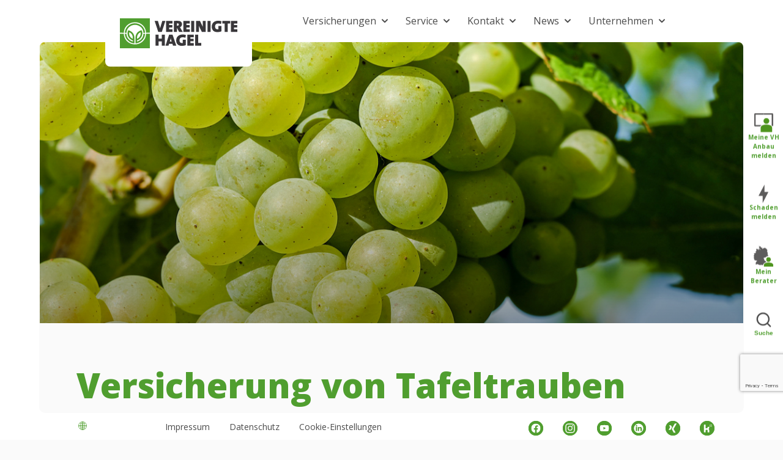

--- FILE ---
content_type: text/html; charset=UTF-8
request_url: https://vereinigte-hagel.net/de/kulturen/tafeltrauben/
body_size: 66480
content:
<!DOCTYPE html><html lang="de-DE"><head><meta charset="UTF-8"><meta name="viewport" content="width=device-width, initial-scale=1, shrink-to-fit=no"><meta name='robots' content='index, follow, max-image-preview:large, max-snippet:-1, max-video-preview:-1' /><title>Tafeltrauben - VEREINIGTE HAGEL: Mit der Nr.1 auf Nummer sicher gehen</title><meta name="description" content="Maximaler Schutz für Tafeltrauben mit der umfassenden Versicherung gegen witterungsbedingte Risiken der VEREINIGTEN HAGEL!" /><link rel="canonical" href="https://vereinigte-hagel.net/de/kulturen/tafeltrauben/" /><meta property="og:locale" content="de_DE" /><meta property="og:type" content="article" /><meta property="og:title" content="Tafeltrauben - VEREINIGTE HAGEL: Mit der Nr.1 auf Nummer sicher gehen" /><meta property="og:description" content="Maximaler Schutz für Tafeltrauben mit der umfassenden Versicherung gegen witterungsbedingte Risiken der VEREINIGTEN HAGEL!" /><meta property="og:url" content="https://vereinigte-hagel.net/de/kulturen/tafeltrauben/" /><meta property="og:site_name" content="VEREINIGTE HAGEL: Mit der Nr.1 auf Nummer sicher gehen" /><meta property="article:modified_time" content="2025-01-16T10:37:47+00:00" /><meta property="og:image" content="https://vereinigte-hagel.net/wp-content/uploads/vereinigte-hagel_versicherung_obst_Tafeltrauben_kachel_1920x1440.jpg" /><meta property="og:image:width" content="1920" /><meta property="og:image:height" content="1440" /><meta property="og:image:type" content="image/jpeg" /><meta name="twitter:card" content="summary_large_image" /><meta name="twitter:label1" content="Geschätzte Lesezeit" /><meta name="twitter:data1" content="1 Minute" /> <script type="application/ld+json" class="yoast-schema-graph">{"@context":"https://schema.org","@graph":[{"@type":"WebPage","@id":"https://vereinigte-hagel.net/de/kulturen/tafeltrauben/","url":"https://vereinigte-hagel.net/de/kulturen/tafeltrauben/","name":"Tafeltrauben - VEREINIGTE HAGEL: Mit der Nr.1 auf Nummer sicher gehen","isPartOf":{"@id":"https://vereinigte-hagel.net/de/#website"},"primaryImageOfPage":{"@id":"https://vereinigte-hagel.net/de/kulturen/tafeltrauben/#primaryimage"},"image":{"@id":"https://vereinigte-hagel.net/de/kulturen/tafeltrauben/#primaryimage"},"thumbnailUrl":"https://vereinigte-hagel.net/wp-content/uploads/vereinigte-hagel_versicherung_obst_Tafeltrauben_kachel_1920x1440.jpg","datePublished":"2021-04-29T21:28:51+00:00","dateModified":"2025-01-16T10:37:47+00:00","description":"Maximaler Schutz für Tafeltrauben mit der umfassenden Versicherung gegen witterungsbedingte Risiken der VEREINIGTEN HAGEL!","breadcrumb":{"@id":"https://vereinigte-hagel.net/de/kulturen/tafeltrauben/#breadcrumb"},"inLanguage":"de","potentialAction":[{"@type":"ReadAction","target":["https://vereinigte-hagel.net/de/kulturen/tafeltrauben/"]}]},{"@type":"ImageObject","inLanguage":"de","@id":"https://vereinigte-hagel.net/de/kulturen/tafeltrauben/#primaryimage","url":"https://vereinigte-hagel.net/wp-content/uploads/vereinigte-hagel_versicherung_obst_Tafeltrauben_kachel_1920x1440.jpg","contentUrl":"https://vereinigte-hagel.net/wp-content/uploads/vereinigte-hagel_versicherung_obst_Tafeltrauben_kachel_1920x1440.jpg","width":1920,"height":1440,"caption":"Tafeltrauben"},{"@type":"BreadcrumbList","@id":"https://vereinigte-hagel.net/de/kulturen/tafeltrauben/#breadcrumb","itemListElement":[{"@type":"ListItem","position":1,"name":"Kulturen","item":"https://vereinigte-hagel.net/de/kulturen/"},{"@type":"ListItem","position":2,"name":"Tafeltrauben"}]},{"@type":"WebSite","@id":"https://vereinigte-hagel.net/de/#website","url":"https://vereinigte-hagel.net/de/","name":"VEREINIGTE HAGEL: Mit der Nr.1 auf Nummer sicher gehen","description":"Versicherung gegen Hagel, Sturm, Frost, Dürre und weitere Wettergefahren in der Landwirtschaft. Jetzt absichern!","publisher":{"@id":"https://vereinigte-hagel.net/de/#organization"},"potentialAction":[{"@type":"SearchAction","target":{"@type":"EntryPoint","urlTemplate":"https://vereinigte-hagel.net/de/?s={search_term_string}"},"query-input":{"@type":"PropertyValueSpecification","valueRequired":true,"valueName":"search_term_string"}}],"inLanguage":"de"},{"@type":"Organization","@id":"https://vereinigte-hagel.net/de/#organization","name":"VEREINIGTE HAGEL","url":"https://vereinigte-hagel.net/de/","logo":{"@type":"ImageObject","inLanguage":"de","@id":"https://vereinigte-hagel.net/de/#/schema/logo/image/","url":"https://vereinigte-hagel.net/wp-content/uploads/2021/01/logo-10.svg","contentUrl":"https://vereinigte-hagel.net/wp-content/uploads/2021/01/logo-10.svg","width":1,"height":1,"caption":"VEREINIGTE HAGEL"},"image":{"@id":"https://vereinigte-hagel.net/de/#/schema/logo/image/"}}]}</script> <link rel='dns-prefetch' href='//cdn.jsdelivr.net' /><link rel='dns-prefetch' href='//ajax.googleapis.com' /><link rel="alternate" type="application/rss+xml" title="VEREINIGTE HAGEL: Mit der Nr.1 auf Nummer sicher gehen &raquo; Feed" href="https://vereinigte-hagel.net/de/feed/" /><link rel="alternate" type="application/rss+xml" title="VEREINIGTE HAGEL: Mit der Nr.1 auf Nummer sicher gehen &raquo; Kommentar-Feed" href="https://vereinigte-hagel.net/de/comments/feed/" /><link rel="alternate" title="oEmbed (JSON)" type="application/json+oembed" href="https://vereinigte-hagel.net/wp-json/oembed/1.0/embed?url=https%3A%2F%2Fvereinigte-hagel.net%2Fde%2Fkulturen%2Ftafeltrauben%2F&#038;lang=de" /><link rel="alternate" title="oEmbed (XML)" type="text/xml+oembed" href="https://vereinigte-hagel.net/wp-json/oembed/1.0/embed?url=https%3A%2F%2Fvereinigte-hagel.net%2Fde%2Fkulturen%2Ftafeltrauben%2F&#038;format=xml&#038;lang=de" /><style id='wp-img-auto-sizes-contain-inline-css' type='text/css'>img:is([sizes=auto i],[sizes^="auto," i]){contain-intrinsic-size:3000px 1500px}
/*# sourceURL=wp-img-auto-sizes-contain-inline-css */</style><link data-optimized="1" rel='stylesheet' id='wp-block-library-css' href='https://vereinigte-hagel.net/wp-content/litespeed/css/c1e6317b0e90610563045494d6dbf410.css?ver=bf410' type='text/css' media='all' /><style id='wp-block-heading-inline-css' type='text/css'>h1:where(.wp-block-heading).has-background,h2:where(.wp-block-heading).has-background,h3:where(.wp-block-heading).has-background,h4:where(.wp-block-heading).has-background,h5:where(.wp-block-heading).has-background,h6:where(.wp-block-heading).has-background{padding:1.25em 2.375em}h1.has-text-align-left[style*=writing-mode]:where([style*=vertical-lr]),h1.has-text-align-right[style*=writing-mode]:where([style*=vertical-rl]),h2.has-text-align-left[style*=writing-mode]:where([style*=vertical-lr]),h2.has-text-align-right[style*=writing-mode]:where([style*=vertical-rl]),h3.has-text-align-left[style*=writing-mode]:where([style*=vertical-lr]),h3.has-text-align-right[style*=writing-mode]:where([style*=vertical-rl]),h4.has-text-align-left[style*=writing-mode]:where([style*=vertical-lr]),h4.has-text-align-right[style*=writing-mode]:where([style*=vertical-rl]),h5.has-text-align-left[style*=writing-mode]:where([style*=vertical-lr]),h5.has-text-align-right[style*=writing-mode]:where([style*=vertical-rl]),h6.has-text-align-left[style*=writing-mode]:where([style*=vertical-lr]),h6.has-text-align-right[style*=writing-mode]:where([style*=vertical-rl]){rotate:180deg}
/*# sourceURL=https://vereinigte-hagel.net/wp-includes/blocks/heading/style.min.css */</style><style id='wp-block-spacer-inline-css' type='text/css'>.wp-block-spacer{clear:both}
/*# sourceURL=https://vereinigte-hagel.net/wp-includes/blocks/spacer/style.min.css */</style><style id='global-styles-inline-css' type='text/css'>:root{--wp--preset--aspect-ratio--square: 1;--wp--preset--aspect-ratio--4-3: 4/3;--wp--preset--aspect-ratio--3-4: 3/4;--wp--preset--aspect-ratio--3-2: 3/2;--wp--preset--aspect-ratio--2-3: 2/3;--wp--preset--aspect-ratio--16-9: 16/9;--wp--preset--aspect-ratio--9-16: 9/16;--wp--preset--color--black: #000000;--wp--preset--color--cyan-bluish-gray: #abb8c3;--wp--preset--color--white: #ffffff;--wp--preset--color--pale-pink: #f78da7;--wp--preset--color--vivid-red: #cf2e2e;--wp--preset--color--luminous-vivid-orange: #ff6900;--wp--preset--color--luminous-vivid-amber: #fcb900;--wp--preset--color--light-green-cyan: #7bdcb5;--wp--preset--color--vivid-green-cyan: #00d084;--wp--preset--color--pale-cyan-blue: #8ed1fc;--wp--preset--color--vivid-cyan-blue: #0693e3;--wp--preset--color--vivid-purple: #9b51e0;--wp--preset--gradient--vivid-cyan-blue-to-vivid-purple: linear-gradient(135deg,rgb(6,147,227) 0%,rgb(155,81,224) 100%);--wp--preset--gradient--light-green-cyan-to-vivid-green-cyan: linear-gradient(135deg,rgb(122,220,180) 0%,rgb(0,208,130) 100%);--wp--preset--gradient--luminous-vivid-amber-to-luminous-vivid-orange: linear-gradient(135deg,rgb(252,185,0) 0%,rgb(255,105,0) 100%);--wp--preset--gradient--luminous-vivid-orange-to-vivid-red: linear-gradient(135deg,rgb(255,105,0) 0%,rgb(207,46,46) 100%);--wp--preset--gradient--very-light-gray-to-cyan-bluish-gray: linear-gradient(135deg,rgb(238,238,238) 0%,rgb(169,184,195) 100%);--wp--preset--gradient--cool-to-warm-spectrum: linear-gradient(135deg,rgb(74,234,220) 0%,rgb(151,120,209) 20%,rgb(207,42,186) 40%,rgb(238,44,130) 60%,rgb(251,105,98) 80%,rgb(254,248,76) 100%);--wp--preset--gradient--blush-light-purple: linear-gradient(135deg,rgb(255,206,236) 0%,rgb(152,150,240) 100%);--wp--preset--gradient--blush-bordeaux: linear-gradient(135deg,rgb(254,205,165) 0%,rgb(254,45,45) 50%,rgb(107,0,62) 100%);--wp--preset--gradient--luminous-dusk: linear-gradient(135deg,rgb(255,203,112) 0%,rgb(199,81,192) 50%,rgb(65,88,208) 100%);--wp--preset--gradient--pale-ocean: linear-gradient(135deg,rgb(255,245,203) 0%,rgb(182,227,212) 50%,rgb(51,167,181) 100%);--wp--preset--gradient--electric-grass: linear-gradient(135deg,rgb(202,248,128) 0%,rgb(113,206,126) 100%);--wp--preset--gradient--midnight: linear-gradient(135deg,rgb(2,3,129) 0%,rgb(40,116,252) 100%);--wp--preset--font-size--small: 13px;--wp--preset--font-size--medium: 20px;--wp--preset--font-size--large: 36px;--wp--preset--font-size--x-large: 42px;--wp--preset--spacing--20: 0.44rem;--wp--preset--spacing--30: 0.67rem;--wp--preset--spacing--40: 1rem;--wp--preset--spacing--50: 1.5rem;--wp--preset--spacing--60: 2.25rem;--wp--preset--spacing--70: 3.38rem;--wp--preset--spacing--80: 5.06rem;--wp--preset--shadow--natural: 6px 6px 9px rgba(0, 0, 0, 0.2);--wp--preset--shadow--deep: 12px 12px 50px rgba(0, 0, 0, 0.4);--wp--preset--shadow--sharp: 6px 6px 0px rgba(0, 0, 0, 0.2);--wp--preset--shadow--outlined: 6px 6px 0px -3px rgb(255, 255, 255), 6px 6px rgb(0, 0, 0);--wp--preset--shadow--crisp: 6px 6px 0px rgb(0, 0, 0);}:where(.is-layout-flex){gap: 0.5em;}:where(.is-layout-grid){gap: 0.5em;}body .is-layout-flex{display: flex;}.is-layout-flex{flex-wrap: wrap;align-items: center;}.is-layout-flex > :is(*, div){margin: 0;}body .is-layout-grid{display: grid;}.is-layout-grid > :is(*, div){margin: 0;}:where(.wp-block-columns.is-layout-flex){gap: 2em;}:where(.wp-block-columns.is-layout-grid){gap: 2em;}:where(.wp-block-post-template.is-layout-flex){gap: 1.25em;}:where(.wp-block-post-template.is-layout-grid){gap: 1.25em;}.has-black-color{color: var(--wp--preset--color--black) !important;}.has-cyan-bluish-gray-color{color: var(--wp--preset--color--cyan-bluish-gray) !important;}.has-white-color{color: var(--wp--preset--color--white) !important;}.has-pale-pink-color{color: var(--wp--preset--color--pale-pink) !important;}.has-vivid-red-color{color: var(--wp--preset--color--vivid-red) !important;}.has-luminous-vivid-orange-color{color: var(--wp--preset--color--luminous-vivid-orange) !important;}.has-luminous-vivid-amber-color{color: var(--wp--preset--color--luminous-vivid-amber) !important;}.has-light-green-cyan-color{color: var(--wp--preset--color--light-green-cyan) !important;}.has-vivid-green-cyan-color{color: var(--wp--preset--color--vivid-green-cyan) !important;}.has-pale-cyan-blue-color{color: var(--wp--preset--color--pale-cyan-blue) !important;}.has-vivid-cyan-blue-color{color: var(--wp--preset--color--vivid-cyan-blue) !important;}.has-vivid-purple-color{color: var(--wp--preset--color--vivid-purple) !important;}.has-black-background-color{background-color: var(--wp--preset--color--black) !important;}.has-cyan-bluish-gray-background-color{background-color: var(--wp--preset--color--cyan-bluish-gray) !important;}.has-white-background-color{background-color: var(--wp--preset--color--white) !important;}.has-pale-pink-background-color{background-color: var(--wp--preset--color--pale-pink) !important;}.has-vivid-red-background-color{background-color: var(--wp--preset--color--vivid-red) !important;}.has-luminous-vivid-orange-background-color{background-color: var(--wp--preset--color--luminous-vivid-orange) !important;}.has-luminous-vivid-amber-background-color{background-color: var(--wp--preset--color--luminous-vivid-amber) !important;}.has-light-green-cyan-background-color{background-color: var(--wp--preset--color--light-green-cyan) !important;}.has-vivid-green-cyan-background-color{background-color: var(--wp--preset--color--vivid-green-cyan) !important;}.has-pale-cyan-blue-background-color{background-color: var(--wp--preset--color--pale-cyan-blue) !important;}.has-vivid-cyan-blue-background-color{background-color: var(--wp--preset--color--vivid-cyan-blue) !important;}.has-vivid-purple-background-color{background-color: var(--wp--preset--color--vivid-purple) !important;}.has-black-border-color{border-color: var(--wp--preset--color--black) !important;}.has-cyan-bluish-gray-border-color{border-color: var(--wp--preset--color--cyan-bluish-gray) !important;}.has-white-border-color{border-color: var(--wp--preset--color--white) !important;}.has-pale-pink-border-color{border-color: var(--wp--preset--color--pale-pink) !important;}.has-vivid-red-border-color{border-color: var(--wp--preset--color--vivid-red) !important;}.has-luminous-vivid-orange-border-color{border-color: var(--wp--preset--color--luminous-vivid-orange) !important;}.has-luminous-vivid-amber-border-color{border-color: var(--wp--preset--color--luminous-vivid-amber) !important;}.has-light-green-cyan-border-color{border-color: var(--wp--preset--color--light-green-cyan) !important;}.has-vivid-green-cyan-border-color{border-color: var(--wp--preset--color--vivid-green-cyan) !important;}.has-pale-cyan-blue-border-color{border-color: var(--wp--preset--color--pale-cyan-blue) !important;}.has-vivid-cyan-blue-border-color{border-color: var(--wp--preset--color--vivid-cyan-blue) !important;}.has-vivid-purple-border-color{border-color: var(--wp--preset--color--vivid-purple) !important;}.has-vivid-cyan-blue-to-vivid-purple-gradient-background{background: var(--wp--preset--gradient--vivid-cyan-blue-to-vivid-purple) !important;}.has-light-green-cyan-to-vivid-green-cyan-gradient-background{background: var(--wp--preset--gradient--light-green-cyan-to-vivid-green-cyan) !important;}.has-luminous-vivid-amber-to-luminous-vivid-orange-gradient-background{background: var(--wp--preset--gradient--luminous-vivid-amber-to-luminous-vivid-orange) !important;}.has-luminous-vivid-orange-to-vivid-red-gradient-background{background: var(--wp--preset--gradient--luminous-vivid-orange-to-vivid-red) !important;}.has-very-light-gray-to-cyan-bluish-gray-gradient-background{background: var(--wp--preset--gradient--very-light-gray-to-cyan-bluish-gray) !important;}.has-cool-to-warm-spectrum-gradient-background{background: var(--wp--preset--gradient--cool-to-warm-spectrum) !important;}.has-blush-light-purple-gradient-background{background: var(--wp--preset--gradient--blush-light-purple) !important;}.has-blush-bordeaux-gradient-background{background: var(--wp--preset--gradient--blush-bordeaux) !important;}.has-luminous-dusk-gradient-background{background: var(--wp--preset--gradient--luminous-dusk) !important;}.has-pale-ocean-gradient-background{background: var(--wp--preset--gradient--pale-ocean) !important;}.has-electric-grass-gradient-background{background: var(--wp--preset--gradient--electric-grass) !important;}.has-midnight-gradient-background{background: var(--wp--preset--gradient--midnight) !important;}.has-small-font-size{font-size: var(--wp--preset--font-size--small) !important;}.has-medium-font-size{font-size: var(--wp--preset--font-size--medium) !important;}.has-large-font-size{font-size: var(--wp--preset--font-size--large) !important;}.has-x-large-font-size{font-size: var(--wp--preset--font-size--x-large) !important;}
/*# sourceURL=global-styles-inline-css */</style><style id='classic-theme-styles-inline-css' type='text/css'>/*! This file is auto-generated */
.wp-block-button__link{color:#fff;background-color:#32373c;border-radius:9999px;box-shadow:none;text-decoration:none;padding:calc(.667em + 2px) calc(1.333em + 2px);font-size:1.125em}.wp-block-file__button{background:#32373c;color:#fff;text-decoration:none}
/*# sourceURL=/wp-includes/css/classic-themes.min.css */</style><link data-optimized="1" rel='stylesheet' id='dnd-upload-cf7-css' href='https://vereinigte-hagel.net/wp-content/litespeed/css/27fdc73dac0ada54c22a2ccb30747cb9.css?ver=47cb9' type='text/css' media='all' /><link data-optimized="1" rel='stylesheet' id='vhphotocontest-styles-css' href='https://vereinigte-hagel.net/wp-content/litespeed/css/037063526567bddbcea4832c8abcc02a.css?ver=cc02a' type='text/css' media='all' /><link data-optimized="1" rel='stylesheet' id='style-css' href='https://vereinigte-hagel.net/wp-content/litespeed/css/a04c96bc8c61597a4e47fc96d3513874.css?ver=13874' type='text/css' media='all' /><link rel='stylesheet' id='fancybox-css' href='https://cdn.jsdelivr.net/npm/@fancyapps/ui@4.0/dist/fancybox.css' type='text/css' media='all' /><link data-optimized="1" rel='stylesheet' id='style2026-css' href='https://vereinigte-hagel.net/wp-content/litespeed/css/402c82faa86f6fc22e2b9fc08d6b6356.css?ver=b6356' type='text/css' media='all' /><link rel='stylesheet' id='jquery-ui-css-css' href='//ajax.googleapis.com/ajax/libs/jqueryui/1.13.3/themes/smoothness/jquery-ui.css' type='text/css' media='' /><link data-optimized="1" rel='stylesheet' id='borlabs-cookie-custom-css' href='https://vereinigte-hagel.net/wp-content/litespeed/css/89a65150500bfe9d8303d8524d18e6f4.css?ver=8e6f4' type='text/css' media='all' /> <script src="https://vereinigte-hagel.net/wp-includes/js/jquery/jquery.min.js" id="jquery-core-js"></script> <script src="https://vereinigte-hagel.net/wp-includes/js/jquery/jquery-migrate.min.js" id="jquery-migrate-js"></script> <script id="ajax-script-js-extra">var vhajax = {"url":"https://vereinigte-hagel.net/wp-admin/admin-ajax.php"};
//# sourceURL=ajax-script-js-extra</script> <script src="https://vereinigte-hagel.net/wp-content/themes/vh/assets/js/ajax.js" id="ajax-script-js"></script> <script data-no-optimize="1" data-no-minify="1" data-cfasync="false" src="https://vereinigte-hagel.net/wp-content/cache/borlabs-cookie/1/borlabs-cookie-config-de.json.js" id="borlabs-cookie-config-js"></script> <script data-no-optimize="1" data-no-minify="1" data-cfasync="false" src="https://vereinigte-hagel.net/wp-content/plugins/borlabs-cookie/assets/javascript/borlabs-cookie-prioritize.min.js" id="borlabs-cookie-prioritize-js"></script> <link rel="EditURI" type="application/rsd+xml" title="RSD" href="https://vereinigte-hagel.net/xmlrpc.php?rsd" /><link rel='shortlink' href='https://vereinigte-hagel.net/?p=4137' /> <script type="text/javascript">var ajaxurl = 'https://vereinigte-hagel.net/wp-admin/admin-ajax.php';</script> <script data-borlabs-cookie-script-blocker-ignore>if ('0' === '1' && ('1' === '1' || '1' === '1')) {
    window['gtag_enable_tcf_support'] = true;
}
window.dataLayer = window.dataLayer || [];
if (typeof gtag !== 'function') {
    function gtag() {
        dataLayer.push(arguments);
    }
}
gtag('set', 'developer_id.dYjRjMm', true);
if ('1' === '1' || '1' === '1') {
    if (window.BorlabsCookieGoogleConsentModeDefaultSet !== true) {
        let getCookieValue = function (name) {
            return document.cookie.match('(^|;)\\s*' + name + '\\s*=\\s*([^;]+)')?.pop() || '';
        };
        let cookieValue = getCookieValue('borlabs-cookie-gcs');
        let consentsFromCookie = {};
        if (cookieValue !== '') {
            consentsFromCookie = JSON.parse(decodeURIComponent(cookieValue));
        }
        let defaultValues = {
            'ad_storage': 'denied',
            'ad_user_data': 'denied',
            'ad_personalization': 'denied',
            'analytics_storage': 'denied',
            'functionality_storage': 'denied',
            'personalization_storage': 'denied',
            'security_storage': 'denied',
            'wait_for_update': 500,
        };
        gtag('consent', 'default', { ...defaultValues, ...consentsFromCookie });
    }
    window.BorlabsCookieGoogleConsentModeDefaultSet = true;
    let borlabsCookieConsentChangeHandler = function () {
        window.dataLayer = window.dataLayer || [];
        if (typeof gtag !== 'function') { function gtag(){dataLayer.push(arguments);} }

        let getCookieValue = function (name) {
            return document.cookie.match('(^|;)\\s*' + name + '\\s*=\\s*([^;]+)')?.pop() || '';
        };
        let cookieValue = getCookieValue('borlabs-cookie-gcs');
        let consentsFromCookie = {};
        if (cookieValue !== '') {
            consentsFromCookie = JSON.parse(decodeURIComponent(cookieValue));
        }

        consentsFromCookie.analytics_storage = BorlabsCookie.Consents.hasConsent('google-analytics') ? 'granted' : 'denied';

        BorlabsCookie.CookieLibrary.setCookie(
            'borlabs-cookie-gcs',
            JSON.stringify(consentsFromCookie),
            BorlabsCookie.Settings.automaticCookieDomainAndPath.value ? '' : BorlabsCookie.Settings.cookieDomain.value,
            BorlabsCookie.Settings.cookiePath.value,
            BorlabsCookie.Cookie.getPluginCookie().expires,
            BorlabsCookie.Settings.cookieSecure.value,
            BorlabsCookie.Settings.cookieSameSite.value
        );
    }
    document.addEventListener('borlabs-cookie-consent-saved', borlabsCookieConsentChangeHandler);
    document.addEventListener('borlabs-cookie-handle-unblock', borlabsCookieConsentChangeHandler);
}
if ('1' === '1') {
    gtag("js", new Date());
    gtag("config", "G-642NK9KN0", {"anonymize_ip": true});

    (function (w, d, s, i) {
        var f = d.getElementsByTagName(s)[0],
            j = d.createElement(s);
        j.async = true;
        j.src =
            "https://www.googletagmanager.com/gtag/js?id=" + i;
        f.parentNode.insertBefore(j, f);
    })(window, document, "script", "G-642NK9KN0");
}</script><script data-no-optimize="1" data-no-minify="1" data-cfasync="false" data-borlabs-cookie-script-blocker-ignore>(function () {
        if ('0' === '1' && '1' === '1') {
            window['gtag_enable_tcf_support'] = true;
        }
        window.dataLayer = window.dataLayer || [];
        if (typeof window.gtag !== 'function') {
            window.gtag = function () {
                window.dataLayer.push(arguments);
            };
        }
        gtag('set', 'developer_id.dYjRjMm', true);
        if ('1' === '1') {
            let getCookieValue = function (name) {
                return document.cookie.match('(^|;)\\s*' + name + '\\s*=\\s*([^;]+)')?.pop() || '';
            };
            const gtmRegionsData = '[{"google-tag-manager-cm-region":"","google-tag-manager-cm-default-ad-storage":"denied","google-tag-manager-cm-default-ad-personalization":"denied","google-tag-manager-cm-default-ad-user-data":"denied","google-tag-manager-cm-default-analytics-storage":"denied","google-tag-manager-cm-default-functionality-storage":"denied","google-tag-manager-cm-default-personalization-storage":"denied","google-tag-manager-cm-default-security-storage":"denied"}]';
            let gtmRegions = [];
            if (gtmRegionsData !== '\{\{ google-tag-manager-cm-regional-defaults \}\}') {
                gtmRegions = JSON.parse(gtmRegionsData);
            }
            let defaultRegion = null;
            for (let gtmRegionIndex in gtmRegions) {
                let gtmRegion = gtmRegions[gtmRegionIndex];
                if (gtmRegion['google-tag-manager-cm-region'] === '') {
                    defaultRegion = gtmRegion;
                } else {
                    gtag('consent', 'default', {
                        'ad_storage': gtmRegion['google-tag-manager-cm-default-ad-storage'],
                        'ad_user_data': gtmRegion['google-tag-manager-cm-default-ad-user-data'],
                        'ad_personalization': gtmRegion['google-tag-manager-cm-default-ad-personalization'],
                        'analytics_storage': gtmRegion['google-tag-manager-cm-default-analytics-storage'],
                        'functionality_storage': gtmRegion['google-tag-manager-cm-default-functionality-storage'],
                        'personalization_storage': gtmRegion['google-tag-manager-cm-default-personalization-storage'],
                        'security_storage': gtmRegion['google-tag-manager-cm-default-security-storage'],
                        'region': gtmRegion['google-tag-manager-cm-region'].toUpperCase().split(','),
						'wait_for_update': 500,
                    });
                }
            }
            let cookieValue = getCookieValue('borlabs-cookie-gcs');
            let consentsFromCookie = {};
            if (cookieValue !== '') {
                consentsFromCookie = JSON.parse(decodeURIComponent(cookieValue));
            }
            let defaultValues = {
                'ad_storage': defaultRegion === null ? 'denied' : defaultRegion['google-tag-manager-cm-default-ad-storage'],
                'ad_user_data': defaultRegion === null ? 'denied' : defaultRegion['google-tag-manager-cm-default-ad-user-data'],
                'ad_personalization': defaultRegion === null ? 'denied' : defaultRegion['google-tag-manager-cm-default-ad-personalization'],
                'analytics_storage': defaultRegion === null ? 'denied' : defaultRegion['google-tag-manager-cm-default-analytics-storage'],
                'functionality_storage': defaultRegion === null ? 'denied' : defaultRegion['google-tag-manager-cm-default-functionality-storage'],
                'personalization_storage': defaultRegion === null ? 'denied' : defaultRegion['google-tag-manager-cm-default-personalization-storage'],
                'security_storage': defaultRegion === null ? 'denied' : defaultRegion['google-tag-manager-cm-default-security-storage'],
                'wait_for_update': 500,
            };
            gtag('consent', 'default', {...defaultValues, ...consentsFromCookie});
            gtag('set', 'ads_data_redaction', true);
        }

        if ('0' === '1') {
            let url = new URL(window.location.href);

            if ((url.searchParams.has('gtm_debug') && url.searchParams.get('gtm_debug') !== '') || document.cookie.indexOf('__TAG_ASSISTANT=') !== -1 || document.documentElement.hasAttribute('data-tag-assistant-present')) {
                /* GTM block start */
                (function(w,d,s,l,i){w[l]=w[l]||[];w[l].push({'gtm.start':
                        new Date().getTime(),event:'gtm.js'});var f=d.getElementsByTagName(s)[0],
                    j=d.createElement(s),dl=l!='dataLayer'?'&l='+l:'';j.async=true;j.src=
                    'https://www.googletagmanager.com/gtm.js?id='+i+dl;f.parentNode.insertBefore(j,f);
                })(window,document,'script','dataLayer','GTM-KJSWCN6');
                /* GTM block end */
            } else {
                /* GTM block start */
                (function(w,d,s,l,i){w[l]=w[l]||[];w[l].push({'gtm.start':
                        new Date().getTime(),event:'gtm.js'});var f=d.getElementsByTagName(s)[0],
                    j=d.createElement(s),dl=l!='dataLayer'?'&l='+l:'';j.async=true;j.src=
                    'https://vereinigte-hagel.net/wp-content/uploads/borlabs-cookie/' + i + '.js?ver=not-set-yet';f.parentNode.insertBefore(j,f);
                })(window,document,'script','dataLayer','GTM-KJSWCN6');
                /* GTM block end */
            }
        }


        let borlabsCookieConsentChangeHandler = function () {
            window.dataLayer = window.dataLayer || [];
            if (typeof window.gtag !== 'function') {
                window.gtag = function() {
                    window.dataLayer.push(arguments);
                };
            }

            let consents = BorlabsCookie.Cookie.getPluginCookie().consents;

            if ('1' === '1') {
                let gtmConsents = {};
                let customConsents = {};

				let services = BorlabsCookie.Services._services;

				for (let service in services) {
					if (service !== 'borlabs-cookie') {
						customConsents['borlabs_cookie_' + service.replaceAll('-', '_')] = BorlabsCookie.Consents.hasConsent(service) ? 'granted' : 'denied';
					}
				}

                if ('0' === '1') {
                    gtmConsents = {
                        'analytics_storage': BorlabsCookie.Consents.hasConsentForServiceGroup('marketing') === true ? 'granted' : 'denied',
                        'functionality_storage': BorlabsCookie.Consents.hasConsentForServiceGroup('marketing') === true ? 'granted' : 'denied',
                        'personalization_storage': BorlabsCookie.Consents.hasConsentForServiceGroup('marketing') === true ? 'granted' : 'denied',
                        'security_storage': BorlabsCookie.Consents.hasConsentForServiceGroup('marketing') === true ? 'granted' : 'denied',
                    };
                } else {
                    gtmConsents = {
                        'ad_storage': BorlabsCookie.Consents.hasConsentForServiceGroup('marketing') === true ? 'granted' : 'denied',
                        'ad_user_data': BorlabsCookie.Consents.hasConsentForServiceGroup('marketing') === true ? 'granted' : 'denied',
                        'ad_personalization': BorlabsCookie.Consents.hasConsentForServiceGroup('marketing') === true ? 'granted' : 'denied',
                        'analytics_storage': BorlabsCookie.Consents.hasConsentForServiceGroup('marketing') === true ? 'granted' : 'denied',
                        'functionality_storage': BorlabsCookie.Consents.hasConsentForServiceGroup('marketing') === true ? 'granted' : 'denied',
                        'personalization_storage': BorlabsCookie.Consents.hasConsentForServiceGroup('marketing') === true ? 'granted' : 'denied',
                        'security_storage': BorlabsCookie.Consents.hasConsentForServiceGroup('marketing') === true ? 'granted' : 'denied',
                    };
                }
                BorlabsCookie.CookieLibrary.setCookie(
                    'borlabs-cookie-gcs',
                    JSON.stringify(gtmConsents),
                    BorlabsCookie.Settings.automaticCookieDomainAndPath.value ? '' : BorlabsCookie.Settings.cookieDomain.value,
                    BorlabsCookie.Settings.cookiePath.value,
                    BorlabsCookie.Cookie.getPluginCookie().expires,
                    BorlabsCookie.Settings.cookieSecure.value,
                    BorlabsCookie.Settings.cookieSameSite.value
                );
                gtag('consent', 'update', {...gtmConsents, ...customConsents});
            }


            for (let serviceGroup in consents) {
                for (let service of consents[serviceGroup]) {
                    if (!window.BorlabsCookieGtmPackageSentEvents.includes(service) && service !== 'borlabs-cookie') {
                        window.dataLayer.push({
                            event: 'borlabs-cookie-opt-in-' + service,
                        });
                        window.BorlabsCookieGtmPackageSentEvents.push(service);
                    }
                }
            }
            let afterConsentsEvent = document.createEvent('Event');
            afterConsentsEvent.initEvent('borlabs-cookie-google-tag-manager-after-consents', true, true);
            document.dispatchEvent(afterConsentsEvent);
        };
        window.BorlabsCookieGtmPackageSentEvents = [];
        document.addEventListener('borlabs-cookie-consent-saved', borlabsCookieConsentChangeHandler);
        document.addEventListener('borlabs-cookie-handle-unblock', borlabsCookieConsentChangeHandler);
    })();</script><link rel="icon" href="https://vereinigte-hagel.net/wp-content/uploads/cropped-vereinigte-hagel_favicon_512x512-1-32x32.png" sizes="32x32" /><link rel="icon" href="https://vereinigte-hagel.net/wp-content/uploads/cropped-vereinigte-hagel_favicon_512x512-1-192x192.png" sizes="192x192" /><link rel="apple-touch-icon" href="https://vereinigte-hagel.net/wp-content/uploads/cropped-vereinigte-hagel_favicon_512x512-1-180x180.png" /><meta name="msapplication-TileImage" content="https://vereinigte-hagel.net/wp-content/uploads/cropped-vereinigte-hagel_favicon_512x512-1-270x270.png" /><style id="wp-custom-css">/* clears the 'X' from Internet Explorer */
input[type=search]::-ms-clear {  display: none; width : 0; height: 0; }
input[type=search]::-ms-reveal {  display: none; width : 0; height: 0; }

/* clears the 'X' from Chrome */
input[type="search"]::-webkit-search-decoration,
input[type="search"]::-webkit-search-cancel-button,
input[type="search"]::-webkit-search-results-button,
input[type="search"]::-webkit-search-results-decoration { display: none; }


.page-id-74195 #menu-agri-camp{
		display:none!important;
}

/* new borlabs */
._brlbs-refuse-btn,
	#CookieBoxSaveButton{
		display:none!important;
	}
	

.brlbs-cpmnt-dialog-box-buttons 
.brlbs-btn-accept-only-essential{
  display: none !important;
}


.brlbs-cmpnt-dialog-details 
 #CookieBoxSaveButton{
	display:block!important;
}

body div.brlbs-cmpnt-container.brlbs-cmpnt-content-blocker[data-borlabs-cookie-content-blocker-id] .brlbs-cmpnt-cb-preset-b.brlbs-cmpnt-cb-cf7-recaptcha{
	margin-top:15px;
}

body .brlbs-cmpnt-container.brlbs-cmpnt-content-blocker .brlbs-cmpnt-cb-buttons .brlbs-cmpnt-cb-btn{
	background:#4b4b4b;
}

.brlbs-cmpnt-cb-cf7-recaptcha .brlbs-cmpnt-cb-description{
	font-size:1rem!important;
	line-height:1.2!important;
}


.lang__hr #right__menu li:first-child img, .lang__nl_NL #right__menu li:first-child img, .lang__nl_NL #right__menu li:nth-child(2) img{
	width:31px;
}

.lang__hr #right__menu li:nth-child(2) img,
.lang__nl_NL #right__menu li:nth-child(3) img{
	width:16px!important;
}

#bl-form-date-preference,
#nl-form-date-preference{
	display:flex;
	flex-direction:column;
}
#bl-form-date-preference label,
#nl-form-date-preference label{
	display:flex;
	align-items:center;
	margin:0;
}
#bl-form-date-preference input,
#nl-form-date-preference input{
	width:20px;
	margin:0; 
	margin-right:10px;
	accent-color:#509e2f;
}</style></head><body class="wp-singular culture-template-default single single-culture postid-4137 wp-theme-vh lang__de_DE">
<span class="frame"></span><a href="#main" class="visually-hidden-focusable">Zum Hauptinhalt springen</a><div id="wrapper"><header id="header__top"><nav id="header" class="navbar navbar-expand-md"><div class="container"><div class="navbar__logo d-flex">
<a class="navbar-brand d-block" href="https://vereinigte-hagel.net/de" title="VEREINIGTE HAGEL: Mit der Nr.1 auf Nummer sicher gehen" rel="home"><img src="https://vereinigte-hagel.net/wp-content/uploads/VH_linksb.svg" alt="VEREINIGTE HAGEL: Mit der Nr.1 auf Nummer sicher gehen" width="192" height="55" fetchpriority="high"/>
</a><button class="navbar-toggler" type="button" data-bs-toggle="collapse" data-bs-target="#navbar" aria-controls="navbar" aria-expanded="false" aria-label="Navigation umschalten"><div>
<span class="navbar-toggler__icon"></span>
<span class="navbar-toggler__icon">
<span></span>
<span></span>
</span>
<span class="navbar-toggler__icon"></span></div>
</button><ul class="breadcrumbs d-flex " itemscope="" itemtype="https://schema.org/BreadcrumbList"><li itemprop="itemListElement" itemscope="" itemtype="https://schema.org/ListItem" class="breadcrumbs__item"><a itemprop="item" href="https://vereinigte-hagel.net"><span itemprop="name">Home</span></a><meta itemprop="position" content="1"></li><span class="breadcrumbs__arrow"><svg class="icon" width="21" height="12" viewBox="0 0 7 4" xmlns="http://www.w3.org/2000/svg"><g fill="none" fill-rule="evenodd"><path d="M6.8.2c-.26-.26-.67-.26-.93 0l-2.4 2.25L1.14.2C.87-.07.46-.07.2.2.07.3 0 .46 0 .63c0 .17.07.34.2.46L3 3.8c.14.13.3.2.48.2s.35-.07.47-.2L6.8 1.1c.13-.12.2-.3.2-.46C7 .47 6.93.3 6.8.2z" fill="currentColor" fill-rule="nonzero"/></g></svg></span><li itemprop="itemListElement" itemscope="" itemtype="https://schema.org/ListItem" class="breadcrumbs__item"><a itemprop="item" href="https://vereinigte-hagel.net/de/kulturen/"><span itemprop="name">Kulturen</span></a><meta itemprop="position" content="2"></li><span class="breadcrumbs__arrow"><svg class="icon" width="21" height="12" viewBox="0 0 7 4" xmlns="http://www.w3.org/2000/svg"><g fill="none" fill-rule="evenodd"><path d="M6.8.2c-.26-.26-.67-.26-.93 0l-2.4 2.25L1.14.2C.87-.07.46-.07.2.2.07.3 0 .46 0 .63c0 .17.07.34.2.46L3 3.8c.14.13.3.2.48.2s.35-.07.47-.2L6.8 1.1c.13-.12.2-.3.2-.46C7 .47 6.93.3 6.8.2z" fill="currentColor" fill-rule="nonzero"/></g></svg></span><li aria-current="page" class="breadcrumbs__item breadcrumbs__item__active txt__green" itemprop="itemListElement" itemscope="" itemtype="https://schema.org/ListItem"><span itemprop="name">Tafeltrauben</span><meta itemprop="position" content="3"></li></ul><div id="navbar" class="collapse navbar-collapse"><div class="container"><ul id="menu-main" class="navbar-nav me-auto"><li itemscope="itemscope" itemtype="https://www.schema.org/SiteNavigationElement" id="menu-item-25729" class="menu-item menu-item-type-custom menu-item-object-custom menu-item-has-children nav-item menu-item-25729 dropdown"><a title="Versicherungen" href="#" data-bs-toggle="dropdown" class="nav-link dropdown-toggle" aria-expanded="false">Versicherungen <span class="caret"><span class="d-none dropdown-toggle__arrow"><svg class="icon" width="21" height="12" viewBox="0 0 7 4" xmlns="http://www.w3.org/2000/svg"><g fill="none" fill-rule="evenodd"><path d="M6.8.2c-.26-.26-.67-.26-.93 0l-2.4 2.25L1.14.2C.87-.07.46-.07.2.2.07.3 0 .46 0 .63c0 .17.07.34.2.46L3 3.8c.14.13.3.2.48.2s.35-.07.47-.2L6.8 1.1c.13-.12.2-.3.2-.46C7 .47 6.93.3 6.8.2z" fill="currentColor" fill-rule="nonzero"/></g></svg></span></span></a><ul role="menu" class="dropdown-menu"><li itemscope="itemscope" itemtype="https://www.schema.org/SiteNavigationElement" id="menu-item-25755" class="menu-item menu-item-type-post_type menu-item-object-page menu-item-25755"><a title="Secufarm®" href="https://vereinigte-hagel.net/de/versicherungen/secufarm/" class="dropdown-item">Secufarm<sup>®</sup></a></li><li itemscope="itemscope" itemtype="https://www.schema.org/SiteNavigationElement" id="menu-item-25754" class="menu-item menu-item-type-post_type menu-item-object-page menu-item-25754"><a title="FarmIndex" href="https://vereinigte-hagel.net/de/versicherungen/farmindex/" class="dropdown-item">FarmIndex</a></li><li itemscope="itemscope" itemtype="https://www.schema.org/SiteNavigationElement" id="menu-item-25756" class="menu-item menu-item-type-post_type menu-item-object-page menu-item-25756"><a title="Versicherbare Gefahren" href="https://vereinigte-hagel.net/de/versicherungen/versicherbare-gefahren/" class="dropdown-item">Versicherbare Gefahren</a></li><li itemscope="itemscope" itemtype="https://www.schema.org/SiteNavigationElement" id="menu-item-25757" class="menu-item menu-item-type-post_type menu-item-object-page menu-item-25757"><a title="Förderprogramme" href="https://vereinigte-hagel.net/de/versicherungen/foerderprogramme-landwirtschaft/" class="dropdown-item">Förderprogramme</a></li><li itemscope="itemscope" itemtype="https://www.schema.org/SiteNavigationElement" id="menu-item-25758" class="menu-item menu-item-type-post_type menu-item-object-page menu-item-25758"><a title="Was tun im Schadenfall?" href="https://vereinigte-hagel.net/de/versicherungen/was-tun-im-schadenfall/" class="dropdown-item">Was tun im Schadenfall?</a></li><div class="d-none dropdown-menu__img"><a href="https://vereinigte-hagel.net/de/versicherungen/secufarm/"><img alt=""  src="https://vereinigte-hagel.net/wp-content/uploads/vereinigte-hagel_versicherung_landwirtschaft_secufarm_nm_header_1920x480.jpg"><span>Secufarm®<span class="arrow"><svg class="icon" width="21" height="12" viewBox="0 0 7 4" xmlns="http://www.w3.org/2000/svg"><g fill="none" fill-rule="evenodd"><path d="M6.8.2c-.26-.26-.67-.26-.93 0l-2.4 2.25L1.14.2C.87-.07.46-.07.2.2.07.3 0 .46 0 .63c0 .17.07.34.2.46L3 3.8c.14.13.3.2.48.2s.35-.07.47-.2L6.8 1.1c.13-.12.2-.3.2-.46C7 .47 6.93.3 6.8.2z" fill="currentColor" fill-rule="nonzero"/></g></svg></span></span></a></div></ul></li><li itemscope="itemscope" itemtype="https://www.schema.org/SiteNavigationElement" id="menu-item-25730" class="menu-item menu-item-type-custom menu-item-object-custom menu-item-has-children nav-item menu-item-25730 dropdown"><a title="Service" href="#" data-bs-toggle="dropdown" class="nav-link dropdown-toggle" aria-expanded="false">Service <span class="caret"><span class="d-none dropdown-toggle__arrow"><svg class="icon" width="21" height="12" viewBox="0 0 7 4" xmlns="http://www.w3.org/2000/svg"><g fill="none" fill-rule="evenodd"><path d="M6.8.2c-.26-.26-.67-.26-.93 0l-2.4 2.25L1.14.2C.87-.07.46-.07.2.2.07.3 0 .46 0 .63c0 .17.07.34.2.46L3 3.8c.14.13.3.2.48.2s.35-.07.47-.2L6.8 1.1c.13-.12.2-.3.2-.46C7 .47 6.93.3 6.8.2z" fill="currentColor" fill-rule="nonzero"/></g></svg></span></span></a><ul role="menu" class="dropdown-menu"><li itemscope="itemscope" itemtype="https://www.schema.org/SiteNavigationElement" id="menu-item-25740" class="menu-item menu-item-type-post_type menu-item-object-page menu-item-25740"><a title="MeineVH" href="https://vereinigte-hagel.net/de/service/meine-vh/" class="dropdown-item">MeineVH</a></li><li itemscope="itemscope" itemtype="https://www.schema.org/SiteNavigationElement" id="menu-item-25741" class="menu-item menu-item-type-post_type menu-item-object-page menu-item-25741"><a title="VH Wetterservice" href="https://vereinigte-hagel.net/de/service/meine-vh/meinevh-wetterservice/" class="dropdown-item">VH Wetterservice</a></li><li itemscope="itemscope" itemtype="https://www.schema.org/SiteNavigationElement" id="menu-item-25742" class="menu-item menu-item-type-post_type menu-item-object-page menu-item-25742"><a title="Schaden melden" href="https://vereinigte-hagel.net/de/service/schaden-melden/" class="dropdown-item">Schaden melden</a></li><li itemscope="itemscope" itemtype="https://www.schema.org/SiteNavigationElement" id="menu-item-25743" class="menu-item menu-item-type-post_type menu-item-object-page menu-item-25743"><a title="Mein Berater" href="https://vereinigte-hagel.net/de/service/berater-finden/" class="dropdown-item">Mein Berater</a></li><li itemscope="itemscope" itemtype="https://www.schema.org/SiteNavigationElement" id="menu-item-25744" class="menu-item menu-item-type-post_type menu-item-object-page menu-item-25744"><a title="Angebot anfordern" href="https://vereinigte-hagel.net/de/service/angebot-anfordern/" class="dropdown-item">Angebot anfordern</a></li><li itemscope="itemscope" itemtype="https://www.schema.org/SiteNavigationElement" id="menu-item-25745" class="menu-item menu-item-type-post_type menu-item-object-page menu-item-25745"><a title="Downloads" href="https://vereinigte-hagel.net/de/downloads/" class="dropdown-item">Downloads</a></li><li itemscope="itemscope" itemtype="https://www.schema.org/SiteNavigationElement" id="menu-item-25746" class="menu-item menu-item-type-post_type menu-item-object-page menu-item-25746"><a title="Klick! Agrar-Fotopreis" href="https://vereinigte-hagel.net/de/agrar-fotopreis/" class="dropdown-item">Klick! Agrar-Fotopreis</a></li><div class="d-none dropdown-menu__img"><a href="https://vereinigte-hagel.net/de/service/meine-vh/"><img alt=""  src="https://vereinigte-hagel.net/wp-content/uploads/vereinigte-hagel_versicherung_meinevh_header_1920x480.jpg"><span>MeineVH<span class="arrow"><svg class="icon" width="21" height="12" viewBox="0 0 7 4" xmlns="http://www.w3.org/2000/svg"><g fill="none" fill-rule="evenodd"><path d="M6.8.2c-.26-.26-.67-.26-.93 0l-2.4 2.25L1.14.2C.87-.07.46-.07.2.2.07.3 0 .46 0 .63c0 .17.07.34.2.46L3 3.8c.14.13.3.2.48.2s.35-.07.47-.2L6.8 1.1c.13-.12.2-.3.2-.46C7 .47 6.93.3 6.8.2z" fill="currentColor" fill-rule="nonzero"/></g></svg></span></span></a></div></ul></li><li itemscope="itemscope" itemtype="https://www.schema.org/SiteNavigationElement" id="menu-item-25731" class="menu-item menu-item-type-custom menu-item-object-custom menu-item-has-children nav-item menu-item-25731 dropdown"><a title="Kontakt" href="#" data-bs-toggle="dropdown" class="nav-link dropdown-toggle" aria-expanded="false">Kontakt <span class="caret"><span class="d-none dropdown-toggle__arrow"><svg class="icon" width="21" height="12" viewBox="0 0 7 4" xmlns="http://www.w3.org/2000/svg"><g fill="none" fill-rule="evenodd"><path d="M6.8.2c-.26-.26-.67-.26-.93 0l-2.4 2.25L1.14.2C.87-.07.46-.07.2.2.07.3 0 .46 0 .63c0 .17.07.34.2.46L3 3.8c.14.13.3.2.48.2s.35-.07.47-.2L6.8 1.1c.13-.12.2-.3.2-.46C7 .47 6.93.3 6.8.2z" fill="currentColor" fill-rule="nonzero"/></g></svg></span></span></a><ul role="menu" class="dropdown-menu"><li itemscope="itemscope" itemtype="https://www.schema.org/SiteNavigationElement" id="menu-item-25747" class="menu-item menu-item-type-post_type menu-item-object-page menu-item-25747"><a title="Ihr Ansprechpartner" href="https://vereinigte-hagel.net/de/service/berater-finden/" class="dropdown-item">Ihr Ansprechpartner</a></li><li itemscope="itemscope" itemtype="https://www.schema.org/SiteNavigationElement" id="menu-item-25748" class="menu-item menu-item-type-post_type menu-item-object-page menu-item-25748"><a title="Kontaktdaten" href="https://vereinigte-hagel.net/de/kontakt/kontaktformular/" class="dropdown-item">Kontaktdaten</a></li><li itemscope="itemscope" itemtype="https://www.schema.org/SiteNavigationElement" id="menu-item-25749" class="menu-item menu-item-type-post_type menu-item-object-page menu-item-25749"><a title="Presse" href="https://vereinigte-hagel.net/de/kontakt/presse/" class="dropdown-item">Presse</a></li><div class="d-none dropdown-menu__img"><a href="https://vereinigte-hagel.net/de/service/berater-finden/"><img alt=""  src="https://vereinigte-hagel.net/wp-content/uploads/3Steps_Schaetzer-mvv-header-768x768-1.webp"><span>Berater finden<span class="arrow"><svg class="icon" width="21" height="12" viewBox="0 0 7 4" xmlns="http://www.w3.org/2000/svg"><g fill="none" fill-rule="evenodd"><path d="M6.8.2c-.26-.26-.67-.26-.93 0l-2.4 2.25L1.14.2C.87-.07.46-.07.2.2.07.3 0 .46 0 .63c0 .17.07.34.2.46L3 3.8c.14.13.3.2.48.2s.35-.07.47-.2L6.8 1.1c.13-.12.2-.3.2-.46C7 .47 6.93.3 6.8.2z" fill="currentColor" fill-rule="nonzero"/></g></svg></span></span></a></div></ul></li><li itemscope="itemscope" itemtype="https://www.schema.org/SiteNavigationElement" id="menu-item-25732" class="menu-item menu-item-type-custom menu-item-object-custom menu-item-has-children nav-item menu-item-25732 dropdown"><a title="News" href="#" data-bs-toggle="dropdown" class="nav-link dropdown-toggle" aria-expanded="false">News <span class="caret"><span class="d-none dropdown-toggle__arrow"><svg class="icon" width="21" height="12" viewBox="0 0 7 4" xmlns="http://www.w3.org/2000/svg"><g fill="none" fill-rule="evenodd"><path d="M6.8.2c-.26-.26-.67-.26-.93 0l-2.4 2.25L1.14.2C.87-.07.46-.07.2.2.07.3 0 .46 0 .63c0 .17.07.34.2.46L3 3.8c.14.13.3.2.48.2s.35-.07.47-.2L6.8 1.1c.13-.12.2-.3.2-.46C7 .47 6.93.3 6.8.2z" fill="currentColor" fill-rule="nonzero"/></g></svg></span></span></a><ul role="menu" class="dropdown-menu"><li itemscope="itemscope" itemtype="https://www.schema.org/SiteNavigationElement" id="menu-item-25750" class="menu-item menu-item-type-post_type menu-item-object-page current_page_parent menu-item-25750"><a aria-current="page" title="News" href="https://vereinigte-hagel.net/de/news/news/" class="dropdown-item">News</a></li><li itemscope="itemscope" itemtype="https://www.schema.org/SiteNavigationElement" id="menu-item-25751" class="menu-item menu-item-type-post_type menu-item-object-page menu-item-25751"><a title="Publikationen" href="https://vereinigte-hagel.net/de/news/publikationen/" class="dropdown-item">Publikationen</a></li><li itemscope="itemscope" itemtype="https://www.schema.org/SiteNavigationElement" id="menu-item-25753" class="menu-item menu-item-type-post_type menu-item-object-page menu-item-25753"><a title="Mediathek" href="https://vereinigte-hagel.net/de/news/mediathek/" class="dropdown-item">Mediathek</a></li><div class="d-none dropdown-menu__img"><a href="https://vereinigte-hagel.net/de/news/publikationen/"><img alt=""  src="https://vereinigte-hagel.net/wp-content/uploads/vereinigte-hagel_versicherung_header_publikationen_768x731.webp"><span>Publikationen<span class="arrow"><svg class="icon" width="21" height="12" viewBox="0 0 7 4" xmlns="http://www.w3.org/2000/svg"><g fill="none" fill-rule="evenodd"><path d="M6.8.2c-.26-.26-.67-.26-.93 0l-2.4 2.25L1.14.2C.87-.07.46-.07.2.2.07.3 0 .46 0 .63c0 .17.07.34.2.46L3 3.8c.14.13.3.2.48.2s.35-.07.47-.2L6.8 1.1c.13-.12.2-.3.2-.46C7 .47 6.93.3 6.8.2z" fill="currentColor" fill-rule="nonzero"/></g></svg></span></span></a></div></ul></li><li itemscope="itemscope" itemtype="https://www.schema.org/SiteNavigationElement" id="menu-item-25733" class="menu-item menu-item-type-custom menu-item-object-custom menu-item-has-children nav-item menu-item-25733 dropdown"><a title="Unternehmen" href="#" data-bs-toggle="dropdown" class="nav-link dropdown-toggle" aria-expanded="false">Unternehmen <span class="caret"><span class="d-none dropdown-toggle__arrow"><svg class="icon" width="21" height="12" viewBox="0 0 7 4" xmlns="http://www.w3.org/2000/svg"><g fill="none" fill-rule="evenodd"><path d="M6.8.2c-.26-.26-.67-.26-.93 0l-2.4 2.25L1.14.2C.87-.07.46-.07.2.2.07.3 0 .46 0 .63c0 .17.07.34.2.46L3 3.8c.14.13.3.2.48.2s.35-.07.47-.2L6.8 1.1c.13-.12.2-.3.2-.46C7 .47 6.93.3 6.8.2z" fill="currentColor" fill-rule="nonzero"/></g></svg></span></span></a><ul role="menu" class="dropdown-menu"><li itemscope="itemscope" itemtype="https://www.schema.org/SiteNavigationElement" id="menu-item-25734" class="menu-item menu-item-type-post_type menu-item-object-page menu-item-25734"><a title="Über uns" href="https://vereinigte-hagel.net/de/unternehmen/ueber-uns/" class="dropdown-item">Über uns</a></li><li itemscope="itemscope" itemtype="https://www.schema.org/SiteNavigationElement" id="menu-item-25736" class="menu-item menu-item-type-post_type menu-item-object-page menu-item-25736"><a title="Personen" href="https://vereinigte-hagel.net/de/unternehmen/personen/" class="dropdown-item">Personen</a></li><li itemscope="itemscope" itemtype="https://www.schema.org/SiteNavigationElement" id="menu-item-25735" class="menu-item menu-item-type-post_type menu-item-object-page menu-item-25735"><a title="Karriere" href="https://vereinigte-hagel.net/de/unternehmen/karriere/" class="dropdown-item">Karriere</a></li><li itemscope="itemscope" itemtype="https://www.schema.org/SiteNavigationElement" id="menu-item-25737" class="menu-item menu-item-type-post_type menu-item-object-page menu-item-25737"><a title="Partnerunternehmen" href="https://vereinigte-hagel.net/de/unternehmen/partnerunternehmen/" class="dropdown-item">Partnerunternehmen</a></li><li itemscope="itemscope" itemtype="https://www.schema.org/SiteNavigationElement" id="menu-item-25739" class="menu-item menu-item-type-post_type menu-item-object-page menu-item-25739"><a title="Geschäftsberichte" href="https://vereinigte-hagel.net/de/unternehmen/ueber-uns/geschaeftsberichte/" class="dropdown-item">Geschäftsberichte</a></li><li itemscope="itemscope" itemtype="https://www.schema.org/SiteNavigationElement" id="menu-item-61156" class="menu-item menu-item-type-post_type menu-item-object-page menu-item-61156"><a title="Nachhaltigkeit" href="https://vereinigte-hagel.net/de/unternehmen/nachhaltigkeit/" class="dropdown-item">Nachhaltigkeit</a></li><li itemscope="itemscope" itemtype="https://www.schema.org/SiteNavigationElement" id="menu-item-73038" class="menu-item menu-item-type-post_type menu-item-object-page menu-item-73038"><a title="200 Jahre VEREINIGTE HAGEL" href="https://vereinigte-hagel.net/de/200-jahre/" class="dropdown-item">200 Jahre VEREINIGTE HAGEL</a></li><div class="d-none dropdown-menu__img"><a href="https://vereinigte-hagel.net/de/unternehmen/karriere/"><img alt=""  src="https://vereinigte-hagel.net/wp-content/uploads/vereinigte-hagel_versicherung_unternehmen_jobs-karriere_moos_header_420x400.jpg"><span>Karriere<span class="arrow"><svg class="icon" width="21" height="12" viewBox="0 0 7 4" xmlns="http://www.w3.org/2000/svg"><g fill="none" fill-rule="evenodd"><path d="M6.8.2c-.26-.26-.67-.26-.93 0l-2.4 2.25L1.14.2C.87-.07.46-.07.2.2.07.3 0 .46 0 .63c0 .17.07.34.2.46L3 3.8c.14.13.3.2.48.2s.35-.07.47-.2L6.8 1.1c.13-.12.2-.3.2-.46C7 .47 6.93.3 6.8.2z" fill="currentColor" fill-rule="nonzero"/></g></svg></span></span></a></div></ul></li><li itemscope="itemscope" itemtype="https://www.schema.org/SiteNavigationElement" id="menu-item-73535" class="hide-between menu-item menu-item-type-post_type menu-item-object-page nav-item menu-item-73535"><a title="Karriere" href="https://vereinigte-hagel.net/de/unternehmen/karriere/" class="nav-link">Karriere</a></li></ul></div></div></div></div></nav></header><main id="main"><article id="post-4137" class="post-4137 culture type-culture status-publish has-post-thumbnail hentry culture_category-obst"><div class="entry-content"><div id="carousel__1336109468" class="carousel carousel__hero fadeIn  slide carousel-fade carousel__hero__layout" data-bs-ride="carousel" data-bs-interval="5000"><div class="carousel-inner"><div class="carousel-item active" ><div class="carousel-item__inner">
<img decoding="async" class="img__mobile" src="https://vereinigte-hagel.net/wp-content/uploads/vereinigte-hagel_versicherung_obst_tafeltrauben_header_mobil_420x400.jpg" src="Foto zeigt Tafeltrauben grün und gesund." >
<img decoding="async" class="img__desktop " src="https://vereinigte-hagel.net/wp-content/uploads/vereinigte-hagel_versicherung_obst_tafeltrauben_header_1920x480-1.jpg" alt="Foto zeigt Tafeltrauben grün und gesund."></div><div class="carousel__txt"><div class="container"><h1>Versicherung von Tafeltrauben</h1><div class="carousel__text-wrap"><p>Trauben sind gegen Hagel, Sturm, Starkregen und auch gegen Frost versicherbar. So sind Sie optimal geschützt. Ihr Vorteil: Die Frostversicherung deckt nicht nur Spätfrostschäden, sondern auch Ertragseinbußen durch Winterfrost. Als Tafelware können nur makellose Trauben abgesetzt werden. Deshalb werden neben Mengenverlusten auch Qualitätsschäden durch die versicherten Risiken entschädigt.</p><p><strong>Gegen folgende Gefahren können Sie Ihre Tafeltrauben bei un</strong><strong>s versichern:</strong></p></div></div></div></div></div></div><div style="height:50px" aria-hidden="true" class="wp-block-spacer"></div><div class="container container__risks"><div class="row"><div class="col-md-12 fadeIn"><div class="owl-carousel owl-carousel__risks owl-loaded owl-carousel__risks__5"><div class="owl-carousel__item"><div class="owl-carousel__risks__icon"><?xml version="1.0" encoding="utf-8"?>
<svg version="1.1" id="Ebene_1_Kopie" xmlns="http://www.w3.org/2000/svg" xmlns:xlink="http://www.w3.org/1999/xlink" x="0px"
y="0px" viewBox="0 0 40 40" style="enable-background:new 0 0 40 40;" xml:space="preserve">
<path style="fill:#3C3C3B;" d="M7.58,10.38c0.05,0,0.1,0,0.15,0l0.69,0.02l0.12-0.68c0.74-4.22,4.24-7.27,8.31-7.27
c2.68,0,5.14,1.29,6.75,3.55l0.28,0.39l0.48-0.07c0.32-0.05,0.65-0.07,0.97-0.07c3.5,0,6.5,2.76,6.96,6.41l0.11,0.84l0.83-0.16
c0.29-0.05,0.58-0.08,0.88-0.08c2.75,0,4.99,2.36,4.99,5.27s-2.24,5.27-4.99,5.27H7.58c-3.51,0-6.36-3.01-6.36-6.71
S4.08,10.38,7.58,10.38z"/>
<g>
<polygon style="fill:#509e2f;" class="fill__green" points="8.01,36.02 7.2,37.03 7.49,38.29 8.66,38.85 9.82,38.29 10.11,37.03 9.3,36.02 	"/>
<polygon style="fill:#509e2f;" class="fill__green" points="31.5,33.41 30.69,34.42 30.98,35.68 32.14,36.25 33.31,35.68 33.6,34.42 32.79,33.41 	"/>
<path style="fill:#3C3C3B;" d="M12.91,38.19c-0.17-0.15-0.38-0.28-0.62-0.34c-0.38-0.11-0.76-0.04-1.14,0.18c-0.14,0.08-0.18,0.26-0.1,0.4
c0.08,0.14,0.26,0.18,0.4,0.1c0.24-0.14,0.46-0.19,0.68-0.12c0.49,0.14,0.8,0.72,0.81,0.73c0.06,0.12,0.2,0.18,0.33,0.15
c0.03-0.01,0.06-0.02,0.08-0.03c0.09-0.05,0.14-0.14,0.14-0.25l0.06-13.95h-0.58L12.91,38.19z"/>
<path style="fill:#3C3C3B;" d="M28.31,25.06L28.2,38.19c-0.02,0.38-0.01,0.65-0.01,0.69c0.01,0.16,0.14,0.28,0.3,0.27
c0.05,0,0.1-0.02,0.14-0.04c0.08-0.05,0.14-0.14,0.14-0.25l0.01-0.62c0.05-0.76,0.27-2.03,1.17-2.57c0.14-0.08,0.18-0.26,0.1-0.4
c-0.08-0.14-0.26-0.18-0.4-0.1c-0.37,0.22-0.64,0.53-0.85,0.87l0.1-10.97H28.31z"/>
<g>
<polygon style="fill:#509e2f;" class="fill__green" points="24.01,32.6 23.2,33.61 23.49,34.87 24.65,35.43 25.82,34.87 26.11,33.61 25.3,32.6 		"/>
<g>
<polyline style="fill:none" points="24.88,32.6 24.01,32.6 23.2,33.61 23.49,34.87 24.65,35.43 25.82,34.87 26.11,33.61 25.3,32.6
25.02,32.6 			"/>
<polygon style="fill:#3C3C3B;" points="25.06,25.06 24.48,25.06 24.44,31.67 25.02,31.67 			"/>
<path style="fill:#509e2f;" class="fill__green" d="M25.82,34.87l-1.17,0.56l-1.17-0.56l-0.29-1.26l0.81-1.01h0.87h0.14h0.29l0.81,1.01L25.82,34.87z"/>
</g>
</g>
<g>
<polygon style="fill:#509e2f;" class="fill__green" points="17.74,30.48 17.39,30.48 16.8,30.48 16.44,30.48 15.63,31.49 15.92,32.75 17.09,33.31 18.26,32.75
18.54,31.49 		"/>
<g>
<polygon style="fill:none" points="17.39,30.48 16.8,30.48 16.44,30.48 15.63,31.49 15.92,32.75 17.09,33.31 18.26,32.75
18.54,31.49 17.74,30.48 			"/>
<polygon style="fill:#3C3C3B;" points="17.39,29.55 17.39,25.07 16.81,25.07 16.81,29.55 17.39,29.55 			"/>
<path style="fill:#509e2f;" class="fill__green" d="M18.26,32.75l-1.17,0.56l-1.17-0.56l-0.29-1.26l0.81-1.01h0.36h0.58h0.35l0.81,1.01L18.26,32.75z"/>
</g>
</g>
<g>
<polygon style="fill:#509e2f;" class="fill__green" points="20.18,35.67 19.38,36.69 19.66,37.95 20.83,38.51 22,37.95 22.28,36.69 21.48,35.67 		"/>
<g>
<polygon style="fill:none" points="20.18,35.67 19.38,36.69 19.66,37.95 20.83,38.51 22,37.95 22.28,36.69 21.48,35.67 			"/>
<polygon style="fill:#3C3C3B;" points="21.22,25.06 20.64,25.06 20.6,34.75 21.18,34.75 			"/>
<path style="fill:#509e2f;" class="fill__green" d="M22,37.95l-1.17,0.56l-1.17-0.56l-0.29-1.26l0.81-1.01h1.29l0.81,1.01L22,37.95z"/>
</g>
</g>
</g>
</svg></div><div  class="owl-carousel__risks__txt"><h2>Hagel</h2><p>Hagel tritt auf als ein fester Niederschlag in Form von körnigen Eisbrocken unterschiedlicher Größe. Die Eisbrocken müssen einen Durchmesser von mindestens 5 Millimeter aufweisen, ansonsten spricht man von Graupel.</p><div class="claim__nav-slide"></div></div></div><div class="owl-carousel__item"><div class="owl-carousel__risks__icon"><?xml version="1.0" encoding="utf-8"?>
<svg version="1.1" xmlns="http://www.w3.org/2000/svg" xmlns:xlink="http://www.w3.org/1999/xlink" x="0px" y="0px"
viewBox="0 0 40 40" style="enable-background:new 0 0 40 40;" xml:space="preserve">
<path style="fill:#3C3C3B;" d="M19.5,28.6c0.1-0.7,0.4-1.3,0.4-1.4c0-0.1,0-0.2-0.1-0.3c-0.1,0-0.2,0-0.3,0.1c0,0-0.3,0.6-0.4,1.4
c0,0,0,0.1,0,0.1c-0.8-0.5-1.8-0.2-2.1,0.9c-0.2,0.7,0,1.4,0.5,1.9l2.2,2.2l0,0l0,0l1.8-2.5c0.4-0.6,0.5-1.3,0.2-1.9
C21.2,28.1,20.1,28,19.5,28.6L19.5,28.6z"/>
<path style="fill:#3C3C3B;" d="M2.5,28.4c0.2-0.7,0.5-1.2,0.6-1.2c0.1-0.1,0-0.2,0-0.3c-0.1-0.1-0.2,0-0.2,0c0,0-0.4,0.6-0.6,1.3
c0,0,0,0.1,0,0.1c-0.6-0.6-1.5-0.5-2,0.5c-0.3,0.6-0.2,1.3,0.1,1.9l1.6,2.5l0,0l0,0l2-2.1c0.4-0.5,0.7-1.2,0.5-1.8
C4.1,28.2,3.2,27.9,2.5,28.4L2.5,28.4z"/>
<path style="fill:#3C3C3B;" d="M12.1,30.2c0,0-0.4,0.2-0.8,0.3c0.3-0.4,0.2-1-0.4-1.3c-0.4-0.2-0.8-0.1-1.1,0.2l-1.4,1.2l0,0l0,0l1.4,1.2
c0.3,0.3,0.8,0.4,1.1,0.2c0.6-0.2,0.8-0.9,0.4-1.3c0,0,0.1,0,0.1,0c0.5-0.1,0.8-0.3,0.9-0.3c0.1,0,0.1-0.1,0-0.2
C12.2,30.2,12.2,30.2,12.1,30.2z"/>
<path style="fill:#3C3C3B;" d="M6.9,19.4l-2-0.8l0,0l0,0l-0.5,2.1c-0.1,0.5,0,1,0.4,1.3c0.6,0.5,1.3,0.3,1.6-0.2c0,0,0,0.1,0.1,0.1
c0.4,0.4,0.8,0.7,0.8,0.7c0.1,0,0.2,0,0.2,0c0-0.1,0-0.1,0-0.2c0,0-0.4-0.3-0.7-0.7c0.6,0.1,1.2-0.4,1.1-1.1
C7.7,20,7.4,19.6,6.9,19.4L6.9,19.4z"/>
<path style="fill:#3C3C3B;" d="M6.2,25.9c-0.6,0.1-0.9,0.6-0.9,1.2c0.1,0.6,0.6,1,1.2,0.9s0.9-0.6,0.9-1.2C7.3,26.2,6.7,25.8,6.2,25.9z"/>
<path style="fill:#3C3C3B;" d="M14.7,32.4c-0.4,0.1-0.7,0.5-0.6,0.9c0.1,0.4,0.5,0.7,0.9,0.7c0.4-0.1,0.7-0.5,0.6-0.9
C15.5,32.7,15.1,32.4,14.7,32.4z"/>
<path style="fill:#3C3C3B;" d="M0.3,20.1c0.1,0.4,0.5,0.7,0.9,0.6c0.4-0.1,0.7-0.5,0.6-0.9c-0.1-0.4-0.5-0.7-0.9-0.6
C0.5,19.2,0.2,19.6,0.3,20.1z"/>
<path style="fill:#3C3C3B;" d="M6.4,34C6.2,34,6,34.2,6,34.4c0,0.2,0.2,0.4,0.4,0.3c0.2,0,0.4-0.2,0.3-0.4C6.8,34.1,6.6,33.9,6.4,34z"/>
<path style="fill:#3C3C3B;" d="M0.5,15.3c0.2,0,0.4-0.2,0.3-0.4c0-0.2-0.2-0.4-0.4-0.3c-0.2,0-0.4,0.2-0.3,0.4C0.1,15.2,0.3,15.4,0.5,15.3z"
/>
<path style="fill:#3C3C3B;" d="M17.6,34.3c-0.2,0-0.4,0.2-0.3,0.4c0,0.2,0.2,0.4,0.4,0.3c0.2,0,0.4-0.2,0.3-0.4C18,34.4,17.8,34.3,17.6,34.3
z"/>
<path style="fill:#3C3C3B;" d="M2.6,23.8c-0.2,0-0.4,0.3-0.4,0.5s0.3,0.4,0.5,0.4s0.4-0.3,0.4-0.5S2.8,23.8,2.6,23.8z"/>
<path style="fill:#3C3C3B;" d="M2.2,17.4c0.3,0,0.5-0.3,0.4-0.6S2.3,16.3,2,16.4S1.5,16.7,1.6,17S1.9,17.5,2.2,17.4z"/>
<path style="fill:#509e2f;" class="fill__green" d="M8.7,17.3h28c0.3,0,0.6-0.3,0.6-0.6s-0.3-0.6-0.6-0.6h-28c-2.8,0-5-2.3-5-5s2.3-5,5-5s5,2.3,5,5
c0,0.3,0.3,0.6,0.6,0.6s0.6-0.3,0.6-0.6c0-3.4-2.8-6.2-6.2-6.2s-6.2,2.8-6.2,6.2S5.2,17.3,8.7,17.3L8.7,17.3z"/>
<path style="fill:#509e2f;" class="fill__green" d="M34,20.6h-9.8c-1.8,0-3.3,1.5-3.3,3.3s1.5,3.3,3.3,3.3s3.3-1.5,3.3-3.3c0-0.3-0.3-0.6-0.6-0.6
s-0.6,0.3-0.6,0.6c0,1.2-1,2.1-2.1,2.1s-2.1-1-2.1-2.1s1-2.1,2.1-2.1H34c0.3,0,0.6-0.3,0.6-0.6S34.3,20.6,34,20.6L34,20.6z"/>
<path style="fill:#509e2f;" class="fill__green" d="M39.6,18.5H13.9c-2.7,0.1-4.9,2.3-4.9,4.9s2.2,4.9,4.9,4.9s4.9-2.2,4.9-4.9c0-0.2-0.2-0.4-0.4-0.4
S18,23.2,18,23.4c0,2.2-1.8,4-4,4s-4-1.8-4-4s1.8-4,4-4.1h25.6c0.2,0,0.4-0.2,0.4-0.4S39.8,18.5,39.6,18.5z"/>
<path style="fill:#509e2f;" class="fill__green" d="M22,14.9h10.8c0.2,0,0.4-0.2,0.4-0.4s-0.2-0.4-0.4-0.4H22c-1.2,0-2.2-1-2.2-2.2s1-2.2,2.2-2.2s2.2,1,2.2,2.2
c0,0.2,0.2,0.4,0.4,0.4s0.4-0.2,0.4-0.4c0-1.7-1.4-3-3-3s-3,1.4-3,3S20.3,14.9,22,14.9z"/>
</svg></div><div  class="owl-carousel__risks__txt"><h2>Sturm</h2><p>Sturm ist definiert als eine Luftbewegung von mindestens Windstärke 8 nach der Beaufort-Skala (62 km/h).</p><div class="claim__nav-slide"></div></div></div><div class="owl-carousel__item"><div class="owl-carousel__risks__icon"><?xml version="1.0" encoding="utf-8"?>
<svg version="1.1" xmlns="http://www.w3.org/2000/svg" xmlns:xlink="http://www.w3.org/1999/xlink" x="0px" y="0px"
viewBox="0 0 40 40" style="enable-background:new 0 0 40 40;" xml:space="preserve">
<path style="fill:#3C3C3B;" d="M36,16.1L36,16.1h-0.5l-0.1-0.4c-0.5-2.6-2.6-4.5-5.2-4.5c-1.7,0-3.2,0.6-4.2,2l-0.2,0.4h-0.3
c-0.2,0-0.4,0-0.6,0c-2.2,0-4,1.7-4.3,4V18l-0.4-0.1c-0.3,0-0.5,0-0.6,0c-1.4,0-3,1.7-3.1,3.3c-0.1,1.8,0.9,3.3,2.6,3.3H36
c2.2,0,4-1.9,4-4.2S38.2,16.1,36,16.1z"/>
<path style="fill:#3C3C3B;" d="M6.1,24.5h11.3c-2.9-2.4-0.9-7.7,2.7-7.3c0.5-2.7,3-4.6,5.7-4.4c0,0,0.5-0.7,1.1-1.2c0.7-0.5,2.1-0.8,2.1-0.9
c0-1.1-6-2.2-8.1-1.8C17.2,3.4,7,5.4,6.3,12.1C-1.8,11.8-2,24.6,6.1,24.5z"/>
<path style="fill:#509e2f;" class="fill__green" d="M30.6,25.8l-8.2,13.5c-0.1,0.2-0.2,0.5,0,0.6c0.1,0.1,0.3,0.1,0.3,0.1c0.1,0,0.3-0.1,0.4-0.2l8.5-14
L30.6,25.8L30.6,25.8z"/>
<path style="fill:#509e2f;" class="fill__green" d="M27.6,25.8l-8.2,13.5c-0.1,0.2-0.1,0.4,0,0.6c0.1,0,0.2,0.1,0.2,0.1c0.1,0,0.4-0.1,0.5-0.2l8.5-14L27.6,25.8
L27.6,25.8z"/>
<path style="fill:#509e2f;" class="fill__green" d="M24.5,25.8l-8.2,13.5c-0.1,0.2-0.1,0.5,0.1,0.6c0.1,0.1,0.2,0.1,0.2,0.1c0.1,0,0.3-0.1,0.4-0.2l8.5-14
L24.5,25.8L24.5,25.8z"/>
<path style="fill:#509e2f;" class="fill__green" d="M25.4,39.3c-0.1,0.2-0.1,0.5,0.1,0.6c0,0.1,0.2,0.1,0.2,0.1c0.1,0,0.3-0.1,0.4-0.2l8.5-14h-1.1L25.4,39.3
L25.4,39.3z"/>
<path style="fill:#509e2f;" class="fill__green" d="M12.4,25.8L4.1,39.3C4,39.5,4,39.8,4.3,39.9c1,0.6,8.5-13.8,9.1-14.1H12.4L12.4,25.8z"/>
<path style="fill:#509e2f;" class="fill__green" d="M21.5,25.8l-8.2,13.5c-0.1,0.2-0.1,0.5,0.1,0.6c0.1,0.1,0.2,0.1,0.2,0.1c0.1,0,0.3-0.1,0.4-0.2l8.5-14
L21.5,25.8L21.5,25.8z"/>
<path style="fill:#509e2f;" class="fill__green" d="M15.4,25.8L7.2,39.3c-0.1,0.2-0.1,0.5,0.2,0.6c0.9,0.7,8.6-13.7,9.1-14.1H15.4L15.4,25.8z"/>
<path style="fill:#509e2f;" class="fill__green" d="M9.3,25.8L1.1,39.3C1,39.5,1,39.8,1.2,39.9c0.2,0.2,0.5,0.1,0.7-0.1c0,0,8.5-14,8.5-14H9.3z"/>
<path style="fill:#509e2f;" class="fill__green" d="M18.5,25.8c-0.1,0.4-9.7,14.3-7.9,14.2c0.7,0,8.6-13.9,8.9-14.2L18.5,25.8L18.5,25.8z"/>
</svg></div><div  class="owl-carousel__risks__txt"><h2>Starkregen</h2><p>Heftige Regenfälle mit hohen Niederschlagsmengen werden als Starkregen bezeichnet.</p><div class="claim__nav-slide"></div></div></div><div class="owl-carousel__item"><div class="owl-carousel__risks__icon"><?xml version="1.0" encoding="utf-8"?>
<svg version="1.1"  xmlns="http://www.w3.org/2000/svg" xmlns:xlink="http://www.w3.org/1999/xlink" x="0px" y="0px"
viewBox="0 0 40 40" style="enable-background:new 0 0 40 40;" xml:space="preserve">
<g>
<g>
<polygon style="fill:#509e2f;" class="fill__green" points="26.6,17.9 22.4,20.3 23.4,16.7 21.5,16.2 20,21.6 15.3,24.2 15.3,18.9 19.3,15 17.9,13.7
15.3,16.2 15.3,11.5 13.3,11.5 13.3,16.2 10.7,13.7 9.3,15 13.3,18.9 13.3,24.2 8.6,21.6 7.1,16.2 5.3,16.7 6.3,20.3 2,17.9
1.1,19.6 5.3,21.9 1.7,22.9 2.2,24.7 7.7,23.2 12.4,25.8 7.7,28.3 2.2,26.9 1.7,28.7 5.3,29.6 1.1,32 2,33.6 6.3,31.3 5.3,34.8
7.1,35.3 8.6,30 13.3,27.4 13.3,32.6 9.3,36.5 10.7,37.9 13.3,35.3 13.3,40 15.3,40 15.3,35.3 17.9,37.9 19.3,36.5 15.3,32.6
15.3,27.4 20,30 21.5,35.3 23.4,34.8 22.4,31.3 26.6,33.6 27.5,32 23.3,29.6 26.9,28.7 26.4,26.9 20.9,28.3 16.3,25.8 20.9,23.2
26.4,24.7 26.9,22.9 23.3,21.9 27.5,19.6 		"/>
<polygon style="fill:#3C3C3B;" points="38.5,10.3 38.2,9.2 35.1,10.1 32.3,8.5 35.1,7 38.2,7.9 38.5,6.8 36.4,6.2 38.9,4.8 38.3,3.8
35.9,5.2 36.5,3.1 35.4,2.8 34.5,6 31.8,7.6 31.8,4.4 34.1,2.1 33.3,1.3 31.8,2.8 31.8,0 30.6,0 30.6,2.8 29.1,1.3 28.3,2.1
30.6,4.4 30.6,7.6 27.9,6 27,2.8 25.9,3.1 26.5,5.2 24,3.8 23.5,4.8 25.9,6.2 23.8,6.8 24.1,7.9 27.3,7 30,8.5 27.3,10.1
24.1,9.2 23.8,10.3 25.9,10.9 23.5,12.3 24,13.2 26.5,11.8 25.9,14 27,14.3 27.9,11.1 30.6,9.5 30.6,12.7 28.3,15 29.1,15.8
30.6,14.3 30.6,17.1 31.8,17.1 31.8,14.3 33.3,15.8 34.1,15 31.8,12.7 31.8,9.5 34.5,11.1 35.4,14.3 36.5,14 35.9,11.8 38.3,13.2
38.9,12.3 36.4,10.9 		"/>
</g>
</g>
</svg></div><div  class="owl-carousel__risks__txt"><h2>Frost</h2><p>Bei Frost handelt es sich um eine wetterbedingte Abkühlung der Luft auf Temperaturen unter 0° Celsius.</p><div class="claim__nav-slide"></div></div></div><div class="owl-carousel__item"><div class="owl-carousel__risks__icon"><?xml version="1.0" encoding="utf-8"?>
<svg version="1.1" xmlns="http://www.w3.org/2000/svg" xmlns:xlink="http://www.w3.org/1999/xlink" x="0px" y="0px"
viewBox="0 0 40 40" style="enable-background:new 0 0 40 40;" xml:space="preserve">
<polygon style="fill:#3C3C3B;" points="14.4,31.5 16.4,33 13.6,33.8 15.3,36.3 20.8,36.6 22,36.1 19.2,34.1 20.3,31 16.9,31 "/>
<polygon style="fill:#3C3C3B;" points="26.7,32.9 23.9,31 23.9,31 20.5,31 20,34 22.9,36 21.3,37 24.3,40 26.6,40 27.8,37.8 22.5,34.8 "/>
<polygon style="fill:#3C3C3B;" points="16.3,40 22.2,40 20.9,37.4 "/>
<polygon style="fill:#3C3C3B;" points="14.3,36.8 12.9,34 8.7,35 11.4,37.6 7.9,40 13.8,40 20.2,37.1 "/>
<polygon style="fill:#3C3C3B;" points="8.1,35.2 0,37.1 0,40 4.2,40 10.3,37.7 "/>
<path style="fill:#3C3C3B;" d="M35.8,31c0-2.1-0.1-4-0.3-5.6c0.7,1.6,2.9,2.4,4.5,1.8c-0.1-2.2-2.6-3.9-4.7-3.3c-0.2-1.3-0.4-2.3-0.7-3.2
c0.8,1.1,2.8,1.4,3.9,0.7c-0.5-1.8-2.7-2.6-4.3-1.7c-2-5.1-8.5-2.2-8.5,0.7c-0.7,0.7-0.6,1.8,0.1,2.5c0.9-0.6,0.9-1.8,0.2-2.6
c0.1-0.4,0.4-1.1,1-1.8c-0.4,0.8-0.1,1.8,0.6,2.3c0.8-0.7,0.7-2.1-0.2-2.6c0.5-0.4,1.1-0.8,2-0.9c-1,0.9-0.9,2.6,0.1,3.4
c1-0.7,1.3-2.5,0.2-3.4c1-0.1,2.2,0.2,2.9,0.9c-1.5,0.4-2.5,2.2-1.9,3.7c1.5-0.1,2.5-1.8,2.2-3.2c0.5,0.6,0.9,1.4,1.2,2.4
c-1.8,0.1-3.1,2.4-2.3,4c1.5-0.1,2.7-1.5,2.6-3c0.2,1,0.4,2.1,0.6,3.5c-2.3-0.3-4.4,1.7-4.1,4c2,0.3,4-1.4,4.1-3.4
c0.1,1.4,0.2,3.1,0.2,4.9H24.3l3.4,1.8l6.5,0.9L32.8,35l7.2,0.5V31H35.8L35.8,31z"/>
<polygon style="fill:#3C3C3B;" points="32.9,34 27.2,33 23.6,34.8 29.4,37.5 28.8,40 35.1,40 29.8,37 "/>
<polygon style="fill:#3C3C3B;" points="13.7,31.3 16.2,31 0,31 0,35.9 15.5,32.9 "/>
<polygon style="fill:#3C3C3B;" points="30.9,36.8 39,40 40,40 40,36.8 32.5,35.4 "/>
<path style="fill:#509e2f;" class="fill__green" d="M13.1,5.4c0.1,0,0.2-0.1,0.2-0.2v-5c0-0.1-0.1-0.2-0.2-0.2s-0.2,0.1-0.2,0.2v5C12.9,5.3,13,5.4,13.1,5.4
L13.1,5.4z"/>
<path style="fill:#509e2f;" class="fill__green" d="M12.9,20.9v5c0,0.1,0.1,0.2,0.2,0.2s0.2-0.1,0.2-0.2v-5c0-0.1-0.1-0.2-0.2-0.2S12.9,20.8,12.9,20.9z"/>
<path style="fill:#509e2f;" class="fill__green" d="M20.7,13.1c0,0.1,0.1,0.2,0.2,0.2h4.9c0.1,0,0.2-0.1,0.2-0.2s-0.1-0.2-0.2-0.2h-4.9
C20.7,12.9,20.7,13,20.7,13.1z"/>
<path style="fill:#509e2f;" class="fill__green" d="M0.3,13.3h4.9c0.1,0,0.2-0.1,0.2-0.2s-0.1-0.2-0.2-0.2H0.3c-0.1,0-0.2,0.1-0.2,0.2S0.2,13.3,0.3,13.3z"/>
<path style="fill:#509e2f;" class="fill__green" d="M18.6,7.7c0.1,0,0.1,0,0.2-0.1l3.5-3.5c0.1-0.1,0.1-0.2,0-0.3s-0.2-0.1-0.3,0l-3.5,3.5
C18.4,7.4,18.4,7.5,18.6,7.7L18.6,7.7z"/>
<path style="fill:#509e2f;" class="fill__green" d="M7.4,18.5L3.9,22c-0.1,0.1-0.1,0.2,0,0.3c0,0,0.1,0.1,0.2,0.1s0.1,0,0.2-0.1l3.5-3.5c0.1-0.1,0.1-0.2,0-0.3
S7.5,18.4,7.4,18.5z"/>
<path style="fill:#509e2f;" class="fill__green" d="M22.1,22.4c0.1,0,0.1,0,0.2-0.1s0.1-0.2,0-0.3l-3.5-3.5c-0.1-0.1-0.2-0.1-0.3,0s-0.1,0.2,0,0.3l3.5,3.5
L22.1,22.4z"/>
<path style="fill:#509e2f;" class="fill__green" d="M7.4,7.7c0,0,0.1,0.1,0.2,0.1s0.1,0,0.2-0.1s0.1-0.2,0-0.3L4.2,3.8C4.1,3.7,4,3.7,3.9,3.8S3.8,4,3.9,4.1
C3.9,4.2,7.4,7.7,7.4,7.7z"/>
<path style="fill:#509e2f;" class="fill__green" d="M3.9,9.5l3.2,1.4c-0.3,0.7-0.4,1.5-0.4,2.2s0.1,1.5,0.4,2.2l-3.2,1.3c-0.1,0-0.2,0.2-0.1,0.3
C3.9,17,3.9,17,4,17h0.1l3.2-1.3c0.6,1.4,1.7,2.5,3.1,3.2L9,22.2c0,0.1,0,0.2,0.1,0.3h0.1c0.1,0,0.2,0,0.2-0.1l1.4-3.3
c0.7,0.3,1.4,0.4,2.2,0.4s1.5-0.1,2.2-0.4l1.3,3.3c0.1,0.1,0.1,0.1,0.2,0.1h0.1c0.1,0,0.2-0.2,0.1-0.3l-1.3-3.3
c1.4-0.6,2.5-1.8,3.1-3.1l3.2,1.4H22c0.1,0,0.2,0,0.2-0.1s0-0.2-0.1-0.3L19,15.3c0.3-0.7,0.4-1.5,0.4-2.2s-0.1-1.5-0.4-2.2l3.2-1.3
c0.1-0.1,0.1-0.2,0.1-0.3s-0.1-0.2-0.2-0.2l-3.2,1.3c-0.6-1.4-1.7-2.5-3.1-3.2L17.1,4c0-0.1,0-0.2-0.1-0.3s-0.2,0-0.3,0.1l-1.4,3.3
c-0.7-0.3-1.4-0.4-2.2-0.4s-1.5,0.1-2.2,0.4L9.6,3.8C9.5,3.7,9.4,3.6,9.3,3.7C9.1,3.7,9.1,3.9,9.1,4l1.3,3.3C9.1,7.9,8,9,7.3,10.4
L4.1,9C4,9,3.9,9,3.8,9.1C3.7,9.2,3.8,9.4,3.9,9.5z"/>
</svg></div><div  class="owl-carousel__risks__txt"><h2>Dürre</h2><p>Bedingt durch den Klimawandel treten niederschlagsarme Jahre mit zunehmender Frequenz auf. Da die ausreichende Wasserversorgung die Grundvoraussetzung für das Pflanzenwachstum ist, führen fehlende Niederschläge zu deutlichen Ertragseinbußen.</p><div class="claim__nav-slide"></div></div></div></div></div></div></div> <script>jQuery(document).ready(function($) {

        $('.slider__container .slider').val('50');

        
        
            $(".owl-carousel__risks").owlCarousel({
                center: true,
                loop: true,
                nav:true,
                swap:false,
                mouseDrag:false,
                dots:true,
                responsive:{
                    0:{
                        items:1,
                        mouseDrag:true,
                        swap:false,
                        nav:true
                    },
                    769:{
                        items:3,
                        swap:false,
                        mouseDrag:false,
                        nav:true
                    },
                    993:{
                        items:5,
                        mouseDrag:false,
                        swap:false,
                        nav:true
                    }
                }
        });


        
    



          $('.carousel__before-after button').on('click',function(){
                var slideNo = $(this).attr('data-bs-slide-to');
                $(this).siblings().removeClass('active');
                $(this).addClass('active');
                $(this).parent().siblings().children().removeClass('active');
                $(this).parent().siblings().children(".slide__no__" + slideNo).addClass('active');
        });



            $(".slider").on('change',function(){
                const sliderPos = $(this).val();
                $(this).siblings('.foreground-img').css('width',sliderPos + '%');
                $(this).siblings('.slider__button').css('left','calc(' + sliderPos + '% - 28px)');
            });


    



    });</script> <script>jQuery(document).ready(function($) {
        var MousePosX;
        $('.slider__container').mousemove(function(event){
            var sliderWidth = $(this).width();
            var offset = $(this).offset().left;
            MousePosX = event.pageX;
            var buttonPos = (MousePosX - offset);
            $(this).children('.slider__button,.slider__line').css('left',buttonPos + 'px');
            $(this).children('.foreground-img').css('width',buttonPos + 'px');
        });


        $(window).resize(function(){

            $('.slider__button,.slider__line').css('left','50%');
            $('.foreground-img').css('width','50%');
        });


     });</script> <div style="height:80px" aria-hidden="true" class="wp-block-spacer"></div><div class="container"><h2 class="wp-block-heading">Vielleicht sind auch diese Kulturarten interessant für Sie:</h2></div><div class="owl-carousel owl-carousel__cultures  "><div class="owl-carousel__item owl-carousel__cultures__item" data-id="8238">
<a href="https://vereinigte-hagel.net/de/kulturen/fruchtholz-und-ertragsholz/" class="fadeIn"><div class="owl-carousel__cultures__img">
<img fetchpriority="high" decoding="async" width="1920" height="1440" src="https://vereinigte-hagel.net/wp-content/uploads/vereinigte-hagel_spezialkulturen_frucht-und-ertragsholz_kachel_1920x1440.jpg" class="attachment-large_medium size-large_medium wp-post-image" alt="Frucht- und Ertragsholz" srcset="https://vereinigte-hagel.net/wp-content/uploads/vereinigte-hagel_spezialkulturen_frucht-und-ertragsholz_kachel_1920x1440.jpg 1920w, https://vereinigte-hagel.net/wp-content/uploads/vereinigte-hagel_spezialkulturen_frucht-und-ertragsholz_kachel_1920x1440-300x225.jpg 300w, https://vereinigte-hagel.net/wp-content/uploads/vereinigte-hagel_spezialkulturen_frucht-und-ertragsholz_kachel_1920x1440-1024x768.jpg 1024w, https://vereinigte-hagel.net/wp-content/uploads/vereinigte-hagel_spezialkulturen_frucht-und-ertragsholz_kachel_1920x1440-768x576.jpg 768w, https://vereinigte-hagel.net/wp-content/uploads/vereinigte-hagel_spezialkulturen_frucht-und-ertragsholz_kachel_1920x1440-1536x1152.jpg 1536w" sizes="(max-width: 1920px) 100vw, 1920px" /><ul class="cultures__icons"><li class="cultures__icon"><?xml version="1.0" encoding="utf-8"?>
<svg version="1.1" id="Ebene_1_Kopie" xmlns="http://www.w3.org/2000/svg" xmlns:xlink="http://www.w3.org/1999/xlink" x="0px"
y="0px" viewBox="0 0 40 40" style="enable-background:new 0 0 40 40;" xml:space="preserve">
<path style="fill:#3C3C3B;" d="M7.58,10.38c0.05,0,0.1,0,0.15,0l0.69,0.02l0.12-0.68c0.74-4.22,4.24-7.27,8.31-7.27
c2.68,0,5.14,1.29,6.75,3.55l0.28,0.39l0.48-0.07c0.32-0.05,0.65-0.07,0.97-0.07c3.5,0,6.5,2.76,6.96,6.41l0.11,0.84l0.83-0.16
c0.29-0.05,0.58-0.08,0.88-0.08c2.75,0,4.99,2.36,4.99,5.27s-2.24,5.27-4.99,5.27H7.58c-3.51,0-6.36-3.01-6.36-6.71
S4.08,10.38,7.58,10.38z"/>
<g>
<polygon style="fill:#509e2f;" class="fill__green" points="8.01,36.02 7.2,37.03 7.49,38.29 8.66,38.85 9.82,38.29 10.11,37.03 9.3,36.02 	"/>
<polygon style="fill:#509e2f;" class="fill__green" points="31.5,33.41 30.69,34.42 30.98,35.68 32.14,36.25 33.31,35.68 33.6,34.42 32.79,33.41 	"/>
<path style="fill:#3C3C3B;" d="M12.91,38.19c-0.17-0.15-0.38-0.28-0.62-0.34c-0.38-0.11-0.76-0.04-1.14,0.18c-0.14,0.08-0.18,0.26-0.1,0.4
c0.08,0.14,0.26,0.18,0.4,0.1c0.24-0.14,0.46-0.19,0.68-0.12c0.49,0.14,0.8,0.72,0.81,0.73c0.06,0.12,0.2,0.18,0.33,0.15
c0.03-0.01,0.06-0.02,0.08-0.03c0.09-0.05,0.14-0.14,0.14-0.25l0.06-13.95h-0.58L12.91,38.19z"/>
<path style="fill:#3C3C3B;" d="M28.31,25.06L28.2,38.19c-0.02,0.38-0.01,0.65-0.01,0.69c0.01,0.16,0.14,0.28,0.3,0.27
c0.05,0,0.1-0.02,0.14-0.04c0.08-0.05,0.14-0.14,0.14-0.25l0.01-0.62c0.05-0.76,0.27-2.03,1.17-2.57c0.14-0.08,0.18-0.26,0.1-0.4
c-0.08-0.14-0.26-0.18-0.4-0.1c-0.37,0.22-0.64,0.53-0.85,0.87l0.1-10.97H28.31z"/>
<g>
<polygon style="fill:#509e2f;" class="fill__green" points="24.01,32.6 23.2,33.61 23.49,34.87 24.65,35.43 25.82,34.87 26.11,33.61 25.3,32.6 		"/>
<g>
<polyline style="fill:none" points="24.88,32.6 24.01,32.6 23.2,33.61 23.49,34.87 24.65,35.43 25.82,34.87 26.11,33.61 25.3,32.6
25.02,32.6 			"/>
<polygon style="fill:#3C3C3B;" points="25.06,25.06 24.48,25.06 24.44,31.67 25.02,31.67 			"/>
<path style="fill:#509e2f;" class="fill__green" d="M25.82,34.87l-1.17,0.56l-1.17-0.56l-0.29-1.26l0.81-1.01h0.87h0.14h0.29l0.81,1.01L25.82,34.87z"/>
</g>
</g>
<g>
<polygon style="fill:#509e2f;" class="fill__green" points="17.74,30.48 17.39,30.48 16.8,30.48 16.44,30.48 15.63,31.49 15.92,32.75 17.09,33.31 18.26,32.75
18.54,31.49 		"/>
<g>
<polygon style="fill:none" points="17.39,30.48 16.8,30.48 16.44,30.48 15.63,31.49 15.92,32.75 17.09,33.31 18.26,32.75
18.54,31.49 17.74,30.48 			"/>
<polygon style="fill:#3C3C3B;" points="17.39,29.55 17.39,25.07 16.81,25.07 16.81,29.55 17.39,29.55 			"/>
<path style="fill:#509e2f;" class="fill__green" d="M18.26,32.75l-1.17,0.56l-1.17-0.56l-0.29-1.26l0.81-1.01h0.36h0.58h0.35l0.81,1.01L18.26,32.75z"/>
</g>
</g>
<g>
<polygon style="fill:#509e2f;" class="fill__green" points="20.18,35.67 19.38,36.69 19.66,37.95 20.83,38.51 22,37.95 22.28,36.69 21.48,35.67 		"/>
<g>
<polygon style="fill:none" points="20.18,35.67 19.38,36.69 19.66,37.95 20.83,38.51 22,37.95 22.28,36.69 21.48,35.67 			"/>
<polygon style="fill:#3C3C3B;" points="21.22,25.06 20.64,25.06 20.6,34.75 21.18,34.75 			"/>
<path style="fill:#509e2f;" class="fill__green" d="M22,37.95l-1.17,0.56l-1.17-0.56l-0.29-1.26l0.81-1.01h1.29l0.81,1.01L22,37.95z"/>
</g>
</g>
</g>
</svg>
<span class="cultures__icon__label">Hagel</span></li><li class="cultures__icon"><?xml version="1.0" encoding="utf-8"?>
<svg version="1.1" xmlns="http://www.w3.org/2000/svg" xmlns:xlink="http://www.w3.org/1999/xlink" x="0px" y="0px"
viewBox="0 0 40 40" style="enable-background:new 0 0 40 40;" xml:space="preserve">
<path style="fill:#3C3C3B;" d="M19.5,28.6c0.1-0.7,0.4-1.3,0.4-1.4c0-0.1,0-0.2-0.1-0.3c-0.1,0-0.2,0-0.3,0.1c0,0-0.3,0.6-0.4,1.4
c0,0,0,0.1,0,0.1c-0.8-0.5-1.8-0.2-2.1,0.9c-0.2,0.7,0,1.4,0.5,1.9l2.2,2.2l0,0l0,0l1.8-2.5c0.4-0.6,0.5-1.3,0.2-1.9
C21.2,28.1,20.1,28,19.5,28.6L19.5,28.6z"/>
<path style="fill:#3C3C3B;" d="M2.5,28.4c0.2-0.7,0.5-1.2,0.6-1.2c0.1-0.1,0-0.2,0-0.3c-0.1-0.1-0.2,0-0.2,0c0,0-0.4,0.6-0.6,1.3
c0,0,0,0.1,0,0.1c-0.6-0.6-1.5-0.5-2,0.5c-0.3,0.6-0.2,1.3,0.1,1.9l1.6,2.5l0,0l0,0l2-2.1c0.4-0.5,0.7-1.2,0.5-1.8
C4.1,28.2,3.2,27.9,2.5,28.4L2.5,28.4z"/>
<path style="fill:#3C3C3B;" d="M12.1,30.2c0,0-0.4,0.2-0.8,0.3c0.3-0.4,0.2-1-0.4-1.3c-0.4-0.2-0.8-0.1-1.1,0.2l-1.4,1.2l0,0l0,0l1.4,1.2
c0.3,0.3,0.8,0.4,1.1,0.2c0.6-0.2,0.8-0.9,0.4-1.3c0,0,0.1,0,0.1,0c0.5-0.1,0.8-0.3,0.9-0.3c0.1,0,0.1-0.1,0-0.2
C12.2,30.2,12.2,30.2,12.1,30.2z"/>
<path style="fill:#3C3C3B;" d="M6.9,19.4l-2-0.8l0,0l0,0l-0.5,2.1c-0.1,0.5,0,1,0.4,1.3c0.6,0.5,1.3,0.3,1.6-0.2c0,0,0,0.1,0.1,0.1
c0.4,0.4,0.8,0.7,0.8,0.7c0.1,0,0.2,0,0.2,0c0-0.1,0-0.1,0-0.2c0,0-0.4-0.3-0.7-0.7c0.6,0.1,1.2-0.4,1.1-1.1
C7.7,20,7.4,19.6,6.9,19.4L6.9,19.4z"/>
<path style="fill:#3C3C3B;" d="M6.2,25.9c-0.6,0.1-0.9,0.6-0.9,1.2c0.1,0.6,0.6,1,1.2,0.9s0.9-0.6,0.9-1.2C7.3,26.2,6.7,25.8,6.2,25.9z"/>
<path style="fill:#3C3C3B;" d="M14.7,32.4c-0.4,0.1-0.7,0.5-0.6,0.9c0.1,0.4,0.5,0.7,0.9,0.7c0.4-0.1,0.7-0.5,0.6-0.9
C15.5,32.7,15.1,32.4,14.7,32.4z"/>
<path style="fill:#3C3C3B;" d="M0.3,20.1c0.1,0.4,0.5,0.7,0.9,0.6c0.4-0.1,0.7-0.5,0.6-0.9c-0.1-0.4-0.5-0.7-0.9-0.6
C0.5,19.2,0.2,19.6,0.3,20.1z"/>
<path style="fill:#3C3C3B;" d="M6.4,34C6.2,34,6,34.2,6,34.4c0,0.2,0.2,0.4,0.4,0.3c0.2,0,0.4-0.2,0.3-0.4C6.8,34.1,6.6,33.9,6.4,34z"/>
<path style="fill:#3C3C3B;" d="M0.5,15.3c0.2,0,0.4-0.2,0.3-0.4c0-0.2-0.2-0.4-0.4-0.3c-0.2,0-0.4,0.2-0.3,0.4C0.1,15.2,0.3,15.4,0.5,15.3z"
/>
<path style="fill:#3C3C3B;" d="M17.6,34.3c-0.2,0-0.4,0.2-0.3,0.4c0,0.2,0.2,0.4,0.4,0.3c0.2,0,0.4-0.2,0.3-0.4C18,34.4,17.8,34.3,17.6,34.3
z"/>
<path style="fill:#3C3C3B;" d="M2.6,23.8c-0.2,0-0.4,0.3-0.4,0.5s0.3,0.4,0.5,0.4s0.4-0.3,0.4-0.5S2.8,23.8,2.6,23.8z"/>
<path style="fill:#3C3C3B;" d="M2.2,17.4c0.3,0,0.5-0.3,0.4-0.6S2.3,16.3,2,16.4S1.5,16.7,1.6,17S1.9,17.5,2.2,17.4z"/>
<path style="fill:#509e2f;" class="fill__green" d="M8.7,17.3h28c0.3,0,0.6-0.3,0.6-0.6s-0.3-0.6-0.6-0.6h-28c-2.8,0-5-2.3-5-5s2.3-5,5-5s5,2.3,5,5
c0,0.3,0.3,0.6,0.6,0.6s0.6-0.3,0.6-0.6c0-3.4-2.8-6.2-6.2-6.2s-6.2,2.8-6.2,6.2S5.2,17.3,8.7,17.3L8.7,17.3z"/>
<path style="fill:#509e2f;" class="fill__green" d="M34,20.6h-9.8c-1.8,0-3.3,1.5-3.3,3.3s1.5,3.3,3.3,3.3s3.3-1.5,3.3-3.3c0-0.3-0.3-0.6-0.6-0.6
s-0.6,0.3-0.6,0.6c0,1.2-1,2.1-2.1,2.1s-2.1-1-2.1-2.1s1-2.1,2.1-2.1H34c0.3,0,0.6-0.3,0.6-0.6S34.3,20.6,34,20.6L34,20.6z"/>
<path style="fill:#509e2f;" class="fill__green" d="M39.6,18.5H13.9c-2.7,0.1-4.9,2.3-4.9,4.9s2.2,4.9,4.9,4.9s4.9-2.2,4.9-4.9c0-0.2-0.2-0.4-0.4-0.4
S18,23.2,18,23.4c0,2.2-1.8,4-4,4s-4-1.8-4-4s1.8-4,4-4.1h25.6c0.2,0,0.4-0.2,0.4-0.4S39.8,18.5,39.6,18.5z"/>
<path style="fill:#509e2f;" class="fill__green" d="M22,14.9h10.8c0.2,0,0.4-0.2,0.4-0.4s-0.2-0.4-0.4-0.4H22c-1.2,0-2.2-1-2.2-2.2s1-2.2,2.2-2.2s2.2,1,2.2,2.2
c0,0.2,0.2,0.4,0.4,0.4s0.4-0.2,0.4-0.4c0-1.7-1.4-3-3-3s-3,1.4-3,3S20.3,14.9,22,14.9z"/>
</svg>
<span class="cultures__icon__label">sturm</span></li><li class="cultures__icon"><?xml version="1.0" encoding="utf-8"?>
<svg version="1.1" xmlns="http://www.w3.org/2000/svg" xmlns:xlink="http://www.w3.org/1999/xlink" x="0px" y="0px"
viewBox="0 0 40 40" style="enable-background:new 0 0 40 40;" xml:space="preserve">
<path style="fill:#3C3C3B;" d="M36,16.1L36,16.1h-0.5l-0.1-0.4c-0.5-2.6-2.6-4.5-5.2-4.5c-1.7,0-3.2,0.6-4.2,2l-0.2,0.4h-0.3
c-0.2,0-0.4,0-0.6,0c-2.2,0-4,1.7-4.3,4V18l-0.4-0.1c-0.3,0-0.5,0-0.6,0c-1.4,0-3,1.7-3.1,3.3c-0.1,1.8,0.9,3.3,2.6,3.3H36
c2.2,0,4-1.9,4-4.2S38.2,16.1,36,16.1z"/>
<path style="fill:#3C3C3B;" d="M6.1,24.5h11.3c-2.9-2.4-0.9-7.7,2.7-7.3c0.5-2.7,3-4.6,5.7-4.4c0,0,0.5-0.7,1.1-1.2c0.7-0.5,2.1-0.8,2.1-0.9
c0-1.1-6-2.2-8.1-1.8C17.2,3.4,7,5.4,6.3,12.1C-1.8,11.8-2,24.6,6.1,24.5z"/>
<path style="fill:#509e2f;" class="fill__green" d="M30.6,25.8l-8.2,13.5c-0.1,0.2-0.2,0.5,0,0.6c0.1,0.1,0.3,0.1,0.3,0.1c0.1,0,0.3-0.1,0.4-0.2l8.5-14
L30.6,25.8L30.6,25.8z"/>
<path style="fill:#509e2f;" class="fill__green" d="M27.6,25.8l-8.2,13.5c-0.1,0.2-0.1,0.4,0,0.6c0.1,0,0.2,0.1,0.2,0.1c0.1,0,0.4-0.1,0.5-0.2l8.5-14L27.6,25.8
L27.6,25.8z"/>
<path style="fill:#509e2f;" class="fill__green" d="M24.5,25.8l-8.2,13.5c-0.1,0.2-0.1,0.5,0.1,0.6c0.1,0.1,0.2,0.1,0.2,0.1c0.1,0,0.3-0.1,0.4-0.2l8.5-14
L24.5,25.8L24.5,25.8z"/>
<path style="fill:#509e2f;" class="fill__green" d="M25.4,39.3c-0.1,0.2-0.1,0.5,0.1,0.6c0,0.1,0.2,0.1,0.2,0.1c0.1,0,0.3-0.1,0.4-0.2l8.5-14h-1.1L25.4,39.3
L25.4,39.3z"/>
<path style="fill:#509e2f;" class="fill__green" d="M12.4,25.8L4.1,39.3C4,39.5,4,39.8,4.3,39.9c1,0.6,8.5-13.8,9.1-14.1H12.4L12.4,25.8z"/>
<path style="fill:#509e2f;" class="fill__green" d="M21.5,25.8l-8.2,13.5c-0.1,0.2-0.1,0.5,0.1,0.6c0.1,0.1,0.2,0.1,0.2,0.1c0.1,0,0.3-0.1,0.4-0.2l8.5-14
L21.5,25.8L21.5,25.8z"/>
<path style="fill:#509e2f;" class="fill__green" d="M15.4,25.8L7.2,39.3c-0.1,0.2-0.1,0.5,0.2,0.6c0.9,0.7,8.6-13.7,9.1-14.1H15.4L15.4,25.8z"/>
<path style="fill:#509e2f;" class="fill__green" d="M9.3,25.8L1.1,39.3C1,39.5,1,39.8,1.2,39.9c0.2,0.2,0.5,0.1,0.7-0.1c0,0,8.5-14,8.5-14H9.3z"/>
<path style="fill:#509e2f;" class="fill__green" d="M18.5,25.8c-0.1,0.4-9.7,14.3-7.9,14.2c0.7,0,8.6-13.9,8.9-14.2L18.5,25.8L18.5,25.8z"/>
</svg>
<span class="cultures__icon__label">Starkregen</span></li><li class="cultures__icon"><?xml version="1.0" encoding="utf-8"?>
<svg version="1.1" xmlns="http://www.w3.org/2000/svg" xmlns:xlink="http://www.w3.org/1999/xlink" x="0px" y="0px"
viewBox="0 0 40 40" style="enable-background:new 0 0 40 40;" xml:space="preserve">
<polygon style="fill:#3C3C3B;" points="14.4,31.5 16.4,33 13.6,33.8 15.3,36.3 20.8,36.6 22,36.1 19.2,34.1 20.3,31 16.9,31 "/>
<polygon style="fill:#3C3C3B;" points="26.7,32.9 23.9,31 23.9,31 20.5,31 20,34 22.9,36 21.3,37 24.3,40 26.6,40 27.8,37.8 22.5,34.8 "/>
<polygon style="fill:#3C3C3B;" points="16.3,40 22.2,40 20.9,37.4 "/>
<polygon style="fill:#3C3C3B;" points="14.3,36.8 12.9,34 8.7,35 11.4,37.6 7.9,40 13.8,40 20.2,37.1 "/>
<polygon style="fill:#3C3C3B;" points="8.1,35.2 0,37.1 0,40 4.2,40 10.3,37.7 "/>
<path style="fill:#3C3C3B;" d="M35.8,31c0-2.1-0.1-4-0.3-5.6c0.7,1.6,2.9,2.4,4.5,1.8c-0.1-2.2-2.6-3.9-4.7-3.3c-0.2-1.3-0.4-2.3-0.7-3.2
c0.8,1.1,2.8,1.4,3.9,0.7c-0.5-1.8-2.7-2.6-4.3-1.7c-2-5.1-8.5-2.2-8.5,0.7c-0.7,0.7-0.6,1.8,0.1,2.5c0.9-0.6,0.9-1.8,0.2-2.6
c0.1-0.4,0.4-1.1,1-1.8c-0.4,0.8-0.1,1.8,0.6,2.3c0.8-0.7,0.7-2.1-0.2-2.6c0.5-0.4,1.1-0.8,2-0.9c-1,0.9-0.9,2.6,0.1,3.4
c1-0.7,1.3-2.5,0.2-3.4c1-0.1,2.2,0.2,2.9,0.9c-1.5,0.4-2.5,2.2-1.9,3.7c1.5-0.1,2.5-1.8,2.2-3.2c0.5,0.6,0.9,1.4,1.2,2.4
c-1.8,0.1-3.1,2.4-2.3,4c1.5-0.1,2.7-1.5,2.6-3c0.2,1,0.4,2.1,0.6,3.5c-2.3-0.3-4.4,1.7-4.1,4c2,0.3,4-1.4,4.1-3.4
c0.1,1.4,0.2,3.1,0.2,4.9H24.3l3.4,1.8l6.5,0.9L32.8,35l7.2,0.5V31H35.8L35.8,31z"/>
<polygon style="fill:#3C3C3B;" points="32.9,34 27.2,33 23.6,34.8 29.4,37.5 28.8,40 35.1,40 29.8,37 "/>
<polygon style="fill:#3C3C3B;" points="13.7,31.3 16.2,31 0,31 0,35.9 15.5,32.9 "/>
<polygon style="fill:#3C3C3B;" points="30.9,36.8 39,40 40,40 40,36.8 32.5,35.4 "/>
<path style="fill:#509e2f;" class="fill__green" d="M13.1,5.4c0.1,0,0.2-0.1,0.2-0.2v-5c0-0.1-0.1-0.2-0.2-0.2s-0.2,0.1-0.2,0.2v5C12.9,5.3,13,5.4,13.1,5.4
L13.1,5.4z"/>
<path style="fill:#509e2f;" class="fill__green" d="M12.9,20.9v5c0,0.1,0.1,0.2,0.2,0.2s0.2-0.1,0.2-0.2v-5c0-0.1-0.1-0.2-0.2-0.2S12.9,20.8,12.9,20.9z"/>
<path style="fill:#509e2f;" class="fill__green" d="M20.7,13.1c0,0.1,0.1,0.2,0.2,0.2h4.9c0.1,0,0.2-0.1,0.2-0.2s-0.1-0.2-0.2-0.2h-4.9
C20.7,12.9,20.7,13,20.7,13.1z"/>
<path style="fill:#509e2f;" class="fill__green" d="M0.3,13.3h4.9c0.1,0,0.2-0.1,0.2-0.2s-0.1-0.2-0.2-0.2H0.3c-0.1,0-0.2,0.1-0.2,0.2S0.2,13.3,0.3,13.3z"/>
<path style="fill:#509e2f;" class="fill__green" d="M18.6,7.7c0.1,0,0.1,0,0.2-0.1l3.5-3.5c0.1-0.1,0.1-0.2,0-0.3s-0.2-0.1-0.3,0l-3.5,3.5
C18.4,7.4,18.4,7.5,18.6,7.7L18.6,7.7z"/>
<path style="fill:#509e2f;" class="fill__green" d="M7.4,18.5L3.9,22c-0.1,0.1-0.1,0.2,0,0.3c0,0,0.1,0.1,0.2,0.1s0.1,0,0.2-0.1l3.5-3.5c0.1-0.1,0.1-0.2,0-0.3
S7.5,18.4,7.4,18.5z"/>
<path style="fill:#509e2f;" class="fill__green" d="M22.1,22.4c0.1,0,0.1,0,0.2-0.1s0.1-0.2,0-0.3l-3.5-3.5c-0.1-0.1-0.2-0.1-0.3,0s-0.1,0.2,0,0.3l3.5,3.5
L22.1,22.4z"/>
<path style="fill:#509e2f;" class="fill__green" d="M7.4,7.7c0,0,0.1,0.1,0.2,0.1s0.1,0,0.2-0.1s0.1-0.2,0-0.3L4.2,3.8C4.1,3.7,4,3.7,3.9,3.8S3.8,4,3.9,4.1
C3.9,4.2,7.4,7.7,7.4,7.7z"/>
<path style="fill:#509e2f;" class="fill__green" d="M3.9,9.5l3.2,1.4c-0.3,0.7-0.4,1.5-0.4,2.2s0.1,1.5,0.4,2.2l-3.2,1.3c-0.1,0-0.2,0.2-0.1,0.3
C3.9,17,3.9,17,4,17h0.1l3.2-1.3c0.6,1.4,1.7,2.5,3.1,3.2L9,22.2c0,0.1,0,0.2,0.1,0.3h0.1c0.1,0,0.2,0,0.2-0.1l1.4-3.3
c0.7,0.3,1.4,0.4,2.2,0.4s1.5-0.1,2.2-0.4l1.3,3.3c0.1,0.1,0.1,0.1,0.2,0.1h0.1c0.1,0,0.2-0.2,0.1-0.3l-1.3-3.3
c1.4-0.6,2.5-1.8,3.1-3.1l3.2,1.4H22c0.1,0,0.2,0,0.2-0.1s0-0.2-0.1-0.3L19,15.3c0.3-0.7,0.4-1.5,0.4-2.2s-0.1-1.5-0.4-2.2l3.2-1.3
c0.1-0.1,0.1-0.2,0.1-0.3s-0.1-0.2-0.2-0.2l-3.2,1.3c-0.6-1.4-1.7-2.5-3.1-3.2L17.1,4c0-0.1,0-0.2-0.1-0.3s-0.2,0-0.3,0.1l-1.4,3.3
c-0.7-0.3-1.4-0.4-2.2-0.4s-1.5,0.1-2.2,0.4L9.6,3.8C9.5,3.7,9.4,3.6,9.3,3.7C9.1,3.7,9.1,3.9,9.1,4l1.3,3.3C9.1,7.9,8,9,7.3,10.4
L4.1,9C4,9,3.9,9,3.8,9.1C3.7,9.2,3.8,9.4,3.9,9.5z"/>
</svg>
<span class="cultures__icon__label">Dürre</span></li></ul></div><div class="owl-carousel__cultures__desc"><h3>Frucht- und Ertragsholz</h3><p>Hier erfahren Sie mehr über Frucht- und Ertragsholz.</p></div></a></div><div class="owl-carousel__item owl-carousel__cultures__item" data-id="401">
<a href="https://vereinigte-hagel.net/de/kulturen/industrieobst-und-mostobst/" class="fadeIn"><div class="owl-carousel__cultures__img">
<img decoding="async" width="1920" height="1440" src="https://vereinigte-hagel.net/wp-content/uploads/vereinigte-hagel_versicherung_obst_Industrie-Mostobst_kachel_1920x1440.jpg" class="attachment-large_medium size-large_medium wp-post-image" alt="Industrie- und Mostobst" srcset="https://vereinigte-hagel.net/wp-content/uploads/vereinigte-hagel_versicherung_obst_Industrie-Mostobst_kachel_1920x1440.jpg 1920w, https://vereinigte-hagel.net/wp-content/uploads/vereinigte-hagel_versicherung_obst_Industrie-Mostobst_kachel_1920x1440-300x225.jpg 300w, https://vereinigte-hagel.net/wp-content/uploads/vereinigte-hagel_versicherung_obst_Industrie-Mostobst_kachel_1920x1440-1024x768.jpg 1024w, https://vereinigte-hagel.net/wp-content/uploads/vereinigte-hagel_versicherung_obst_Industrie-Mostobst_kachel_1920x1440-768x576.jpg 768w, https://vereinigte-hagel.net/wp-content/uploads/vereinigte-hagel_versicherung_obst_Industrie-Mostobst_kachel_1920x1440-1536x1152.jpg 1536w" sizes="(max-width: 1920px) 100vw, 1920px" /><ul class="cultures__icons"><li class="cultures__icon"><?xml version="1.0" encoding="utf-8"?>
<svg version="1.1" id="Ebene_1_Kopie" xmlns="http://www.w3.org/2000/svg" xmlns:xlink="http://www.w3.org/1999/xlink" x="0px"
y="0px" viewBox="0 0 40 40" style="enable-background:new 0 0 40 40;" xml:space="preserve">
<path style="fill:#3C3C3B;" d="M7.58,10.38c0.05,0,0.1,0,0.15,0l0.69,0.02l0.12-0.68c0.74-4.22,4.24-7.27,8.31-7.27
c2.68,0,5.14,1.29,6.75,3.55l0.28,0.39l0.48-0.07c0.32-0.05,0.65-0.07,0.97-0.07c3.5,0,6.5,2.76,6.96,6.41l0.11,0.84l0.83-0.16
c0.29-0.05,0.58-0.08,0.88-0.08c2.75,0,4.99,2.36,4.99,5.27s-2.24,5.27-4.99,5.27H7.58c-3.51,0-6.36-3.01-6.36-6.71
S4.08,10.38,7.58,10.38z"/>
<g>
<polygon style="fill:#509e2f;" class="fill__green" points="8.01,36.02 7.2,37.03 7.49,38.29 8.66,38.85 9.82,38.29 10.11,37.03 9.3,36.02 	"/>
<polygon style="fill:#509e2f;" class="fill__green" points="31.5,33.41 30.69,34.42 30.98,35.68 32.14,36.25 33.31,35.68 33.6,34.42 32.79,33.41 	"/>
<path style="fill:#3C3C3B;" d="M12.91,38.19c-0.17-0.15-0.38-0.28-0.62-0.34c-0.38-0.11-0.76-0.04-1.14,0.18c-0.14,0.08-0.18,0.26-0.1,0.4
c0.08,0.14,0.26,0.18,0.4,0.1c0.24-0.14,0.46-0.19,0.68-0.12c0.49,0.14,0.8,0.72,0.81,0.73c0.06,0.12,0.2,0.18,0.33,0.15
c0.03-0.01,0.06-0.02,0.08-0.03c0.09-0.05,0.14-0.14,0.14-0.25l0.06-13.95h-0.58L12.91,38.19z"/>
<path style="fill:#3C3C3B;" d="M28.31,25.06L28.2,38.19c-0.02,0.38-0.01,0.65-0.01,0.69c0.01,0.16,0.14,0.28,0.3,0.27
c0.05,0,0.1-0.02,0.14-0.04c0.08-0.05,0.14-0.14,0.14-0.25l0.01-0.62c0.05-0.76,0.27-2.03,1.17-2.57c0.14-0.08,0.18-0.26,0.1-0.4
c-0.08-0.14-0.26-0.18-0.4-0.1c-0.37,0.22-0.64,0.53-0.85,0.87l0.1-10.97H28.31z"/>
<g>
<polygon style="fill:#509e2f;" class="fill__green" points="24.01,32.6 23.2,33.61 23.49,34.87 24.65,35.43 25.82,34.87 26.11,33.61 25.3,32.6 		"/>
<g>
<polyline style="fill:none" points="24.88,32.6 24.01,32.6 23.2,33.61 23.49,34.87 24.65,35.43 25.82,34.87 26.11,33.61 25.3,32.6
25.02,32.6 			"/>
<polygon style="fill:#3C3C3B;" points="25.06,25.06 24.48,25.06 24.44,31.67 25.02,31.67 			"/>
<path style="fill:#509e2f;" class="fill__green" d="M25.82,34.87l-1.17,0.56l-1.17-0.56l-0.29-1.26l0.81-1.01h0.87h0.14h0.29l0.81,1.01L25.82,34.87z"/>
</g>
</g>
<g>
<polygon style="fill:#509e2f;" class="fill__green" points="17.74,30.48 17.39,30.48 16.8,30.48 16.44,30.48 15.63,31.49 15.92,32.75 17.09,33.31 18.26,32.75
18.54,31.49 		"/>
<g>
<polygon style="fill:none" points="17.39,30.48 16.8,30.48 16.44,30.48 15.63,31.49 15.92,32.75 17.09,33.31 18.26,32.75
18.54,31.49 17.74,30.48 			"/>
<polygon style="fill:#3C3C3B;" points="17.39,29.55 17.39,25.07 16.81,25.07 16.81,29.55 17.39,29.55 			"/>
<path style="fill:#509e2f;" class="fill__green" d="M18.26,32.75l-1.17,0.56l-1.17-0.56l-0.29-1.26l0.81-1.01h0.36h0.58h0.35l0.81,1.01L18.26,32.75z"/>
</g>
</g>
<g>
<polygon style="fill:#509e2f;" class="fill__green" points="20.18,35.67 19.38,36.69 19.66,37.95 20.83,38.51 22,37.95 22.28,36.69 21.48,35.67 		"/>
<g>
<polygon style="fill:none" points="20.18,35.67 19.38,36.69 19.66,37.95 20.83,38.51 22,37.95 22.28,36.69 21.48,35.67 			"/>
<polygon style="fill:#3C3C3B;" points="21.22,25.06 20.64,25.06 20.6,34.75 21.18,34.75 			"/>
<path style="fill:#509e2f;" class="fill__green" d="M22,37.95l-1.17,0.56l-1.17-0.56l-0.29-1.26l0.81-1.01h1.29l0.81,1.01L22,37.95z"/>
</g>
</g>
</g>
</svg>
<span class="cultures__icon__label">Hagel</span></li><li class="cultures__icon"><?xml version="1.0" encoding="utf-8"?>
<svg version="1.1" xmlns="http://www.w3.org/2000/svg" xmlns:xlink="http://www.w3.org/1999/xlink" x="0px" y="0px"
viewBox="0 0 40 40" style="enable-background:new 0 0 40 40;" xml:space="preserve">
<path style="fill:#3C3C3B;" d="M19.5,28.6c0.1-0.7,0.4-1.3,0.4-1.4c0-0.1,0-0.2-0.1-0.3c-0.1,0-0.2,0-0.3,0.1c0,0-0.3,0.6-0.4,1.4
c0,0,0,0.1,0,0.1c-0.8-0.5-1.8-0.2-2.1,0.9c-0.2,0.7,0,1.4,0.5,1.9l2.2,2.2l0,0l0,0l1.8-2.5c0.4-0.6,0.5-1.3,0.2-1.9
C21.2,28.1,20.1,28,19.5,28.6L19.5,28.6z"/>
<path style="fill:#3C3C3B;" d="M2.5,28.4c0.2-0.7,0.5-1.2,0.6-1.2c0.1-0.1,0-0.2,0-0.3c-0.1-0.1-0.2,0-0.2,0c0,0-0.4,0.6-0.6,1.3
c0,0,0,0.1,0,0.1c-0.6-0.6-1.5-0.5-2,0.5c-0.3,0.6-0.2,1.3,0.1,1.9l1.6,2.5l0,0l0,0l2-2.1c0.4-0.5,0.7-1.2,0.5-1.8
C4.1,28.2,3.2,27.9,2.5,28.4L2.5,28.4z"/>
<path style="fill:#3C3C3B;" d="M12.1,30.2c0,0-0.4,0.2-0.8,0.3c0.3-0.4,0.2-1-0.4-1.3c-0.4-0.2-0.8-0.1-1.1,0.2l-1.4,1.2l0,0l0,0l1.4,1.2
c0.3,0.3,0.8,0.4,1.1,0.2c0.6-0.2,0.8-0.9,0.4-1.3c0,0,0.1,0,0.1,0c0.5-0.1,0.8-0.3,0.9-0.3c0.1,0,0.1-0.1,0-0.2
C12.2,30.2,12.2,30.2,12.1,30.2z"/>
<path style="fill:#3C3C3B;" d="M6.9,19.4l-2-0.8l0,0l0,0l-0.5,2.1c-0.1,0.5,0,1,0.4,1.3c0.6,0.5,1.3,0.3,1.6-0.2c0,0,0,0.1,0.1,0.1
c0.4,0.4,0.8,0.7,0.8,0.7c0.1,0,0.2,0,0.2,0c0-0.1,0-0.1,0-0.2c0,0-0.4-0.3-0.7-0.7c0.6,0.1,1.2-0.4,1.1-1.1
C7.7,20,7.4,19.6,6.9,19.4L6.9,19.4z"/>
<path style="fill:#3C3C3B;" d="M6.2,25.9c-0.6,0.1-0.9,0.6-0.9,1.2c0.1,0.6,0.6,1,1.2,0.9s0.9-0.6,0.9-1.2C7.3,26.2,6.7,25.8,6.2,25.9z"/>
<path style="fill:#3C3C3B;" d="M14.7,32.4c-0.4,0.1-0.7,0.5-0.6,0.9c0.1,0.4,0.5,0.7,0.9,0.7c0.4-0.1,0.7-0.5,0.6-0.9
C15.5,32.7,15.1,32.4,14.7,32.4z"/>
<path style="fill:#3C3C3B;" d="M0.3,20.1c0.1,0.4,0.5,0.7,0.9,0.6c0.4-0.1,0.7-0.5,0.6-0.9c-0.1-0.4-0.5-0.7-0.9-0.6
C0.5,19.2,0.2,19.6,0.3,20.1z"/>
<path style="fill:#3C3C3B;" d="M6.4,34C6.2,34,6,34.2,6,34.4c0,0.2,0.2,0.4,0.4,0.3c0.2,0,0.4-0.2,0.3-0.4C6.8,34.1,6.6,33.9,6.4,34z"/>
<path style="fill:#3C3C3B;" d="M0.5,15.3c0.2,0,0.4-0.2,0.3-0.4c0-0.2-0.2-0.4-0.4-0.3c-0.2,0-0.4,0.2-0.3,0.4C0.1,15.2,0.3,15.4,0.5,15.3z"
/>
<path style="fill:#3C3C3B;" d="M17.6,34.3c-0.2,0-0.4,0.2-0.3,0.4c0,0.2,0.2,0.4,0.4,0.3c0.2,0,0.4-0.2,0.3-0.4C18,34.4,17.8,34.3,17.6,34.3
z"/>
<path style="fill:#3C3C3B;" d="M2.6,23.8c-0.2,0-0.4,0.3-0.4,0.5s0.3,0.4,0.5,0.4s0.4-0.3,0.4-0.5S2.8,23.8,2.6,23.8z"/>
<path style="fill:#3C3C3B;" d="M2.2,17.4c0.3,0,0.5-0.3,0.4-0.6S2.3,16.3,2,16.4S1.5,16.7,1.6,17S1.9,17.5,2.2,17.4z"/>
<path style="fill:#509e2f;" class="fill__green" d="M8.7,17.3h28c0.3,0,0.6-0.3,0.6-0.6s-0.3-0.6-0.6-0.6h-28c-2.8,0-5-2.3-5-5s2.3-5,5-5s5,2.3,5,5
c0,0.3,0.3,0.6,0.6,0.6s0.6-0.3,0.6-0.6c0-3.4-2.8-6.2-6.2-6.2s-6.2,2.8-6.2,6.2S5.2,17.3,8.7,17.3L8.7,17.3z"/>
<path style="fill:#509e2f;" class="fill__green" d="M34,20.6h-9.8c-1.8,0-3.3,1.5-3.3,3.3s1.5,3.3,3.3,3.3s3.3-1.5,3.3-3.3c0-0.3-0.3-0.6-0.6-0.6
s-0.6,0.3-0.6,0.6c0,1.2-1,2.1-2.1,2.1s-2.1-1-2.1-2.1s1-2.1,2.1-2.1H34c0.3,0,0.6-0.3,0.6-0.6S34.3,20.6,34,20.6L34,20.6z"/>
<path style="fill:#509e2f;" class="fill__green" d="M39.6,18.5H13.9c-2.7,0.1-4.9,2.3-4.9,4.9s2.2,4.9,4.9,4.9s4.9-2.2,4.9-4.9c0-0.2-0.2-0.4-0.4-0.4
S18,23.2,18,23.4c0,2.2-1.8,4-4,4s-4-1.8-4-4s1.8-4,4-4.1h25.6c0.2,0,0.4-0.2,0.4-0.4S39.8,18.5,39.6,18.5z"/>
<path style="fill:#509e2f;" class="fill__green" d="M22,14.9h10.8c0.2,0,0.4-0.2,0.4-0.4s-0.2-0.4-0.4-0.4H22c-1.2,0-2.2-1-2.2-2.2s1-2.2,2.2-2.2s2.2,1,2.2,2.2
c0,0.2,0.2,0.4,0.4,0.4s0.4-0.2,0.4-0.4c0-1.7-1.4-3-3-3s-3,1.4-3,3S20.3,14.9,22,14.9z"/>
</svg>
<span class="cultures__icon__label">sturm</span></li><li class="cultures__icon"><?xml version="1.0" encoding="utf-8"?>
<svg version="1.1" xmlns="http://www.w3.org/2000/svg" xmlns:xlink="http://www.w3.org/1999/xlink" x="0px" y="0px"
viewBox="0 0 40 40" style="enable-background:new 0 0 40 40;" xml:space="preserve">
<path style="fill:#3C3C3B;" d="M36,16.1L36,16.1h-0.5l-0.1-0.4c-0.5-2.6-2.6-4.5-5.2-4.5c-1.7,0-3.2,0.6-4.2,2l-0.2,0.4h-0.3
c-0.2,0-0.4,0-0.6,0c-2.2,0-4,1.7-4.3,4V18l-0.4-0.1c-0.3,0-0.5,0-0.6,0c-1.4,0-3,1.7-3.1,3.3c-0.1,1.8,0.9,3.3,2.6,3.3H36
c2.2,0,4-1.9,4-4.2S38.2,16.1,36,16.1z"/>
<path style="fill:#3C3C3B;" d="M6.1,24.5h11.3c-2.9-2.4-0.9-7.7,2.7-7.3c0.5-2.7,3-4.6,5.7-4.4c0,0,0.5-0.7,1.1-1.2c0.7-0.5,2.1-0.8,2.1-0.9
c0-1.1-6-2.2-8.1-1.8C17.2,3.4,7,5.4,6.3,12.1C-1.8,11.8-2,24.6,6.1,24.5z"/>
<path style="fill:#509e2f;" class="fill__green" d="M30.6,25.8l-8.2,13.5c-0.1,0.2-0.2,0.5,0,0.6c0.1,0.1,0.3,0.1,0.3,0.1c0.1,0,0.3-0.1,0.4-0.2l8.5-14
L30.6,25.8L30.6,25.8z"/>
<path style="fill:#509e2f;" class="fill__green" d="M27.6,25.8l-8.2,13.5c-0.1,0.2-0.1,0.4,0,0.6c0.1,0,0.2,0.1,0.2,0.1c0.1,0,0.4-0.1,0.5-0.2l8.5-14L27.6,25.8
L27.6,25.8z"/>
<path style="fill:#509e2f;" class="fill__green" d="M24.5,25.8l-8.2,13.5c-0.1,0.2-0.1,0.5,0.1,0.6c0.1,0.1,0.2,0.1,0.2,0.1c0.1,0,0.3-0.1,0.4-0.2l8.5-14
L24.5,25.8L24.5,25.8z"/>
<path style="fill:#509e2f;" class="fill__green" d="M25.4,39.3c-0.1,0.2-0.1,0.5,0.1,0.6c0,0.1,0.2,0.1,0.2,0.1c0.1,0,0.3-0.1,0.4-0.2l8.5-14h-1.1L25.4,39.3
L25.4,39.3z"/>
<path style="fill:#509e2f;" class="fill__green" d="M12.4,25.8L4.1,39.3C4,39.5,4,39.8,4.3,39.9c1,0.6,8.5-13.8,9.1-14.1H12.4L12.4,25.8z"/>
<path style="fill:#509e2f;" class="fill__green" d="M21.5,25.8l-8.2,13.5c-0.1,0.2-0.1,0.5,0.1,0.6c0.1,0.1,0.2,0.1,0.2,0.1c0.1,0,0.3-0.1,0.4-0.2l8.5-14
L21.5,25.8L21.5,25.8z"/>
<path style="fill:#509e2f;" class="fill__green" d="M15.4,25.8L7.2,39.3c-0.1,0.2-0.1,0.5,0.2,0.6c0.9,0.7,8.6-13.7,9.1-14.1H15.4L15.4,25.8z"/>
<path style="fill:#509e2f;" class="fill__green" d="M9.3,25.8L1.1,39.3C1,39.5,1,39.8,1.2,39.9c0.2,0.2,0.5,0.1,0.7-0.1c0,0,8.5-14,8.5-14H9.3z"/>
<path style="fill:#509e2f;" class="fill__green" d="M18.5,25.8c-0.1,0.4-9.7,14.3-7.9,14.2c0.7,0,8.6-13.9,8.9-14.2L18.5,25.8L18.5,25.8z"/>
</svg>
<span class="cultures__icon__label">Starkregen</span></li><li class="cultures__icon"><?xml version="1.0" encoding="utf-8"?>
<svg version="1.1"  xmlns="http://www.w3.org/2000/svg" xmlns:xlink="http://www.w3.org/1999/xlink" x="0px" y="0px"
viewBox="0 0 40 40" style="enable-background:new 0 0 40 40;" xml:space="preserve">
<g>
<g>
<polygon style="fill:#509e2f;" class="fill__green" points="26.6,17.9 22.4,20.3 23.4,16.7 21.5,16.2 20,21.6 15.3,24.2 15.3,18.9 19.3,15 17.9,13.7
15.3,16.2 15.3,11.5 13.3,11.5 13.3,16.2 10.7,13.7 9.3,15 13.3,18.9 13.3,24.2 8.6,21.6 7.1,16.2 5.3,16.7 6.3,20.3 2,17.9
1.1,19.6 5.3,21.9 1.7,22.9 2.2,24.7 7.7,23.2 12.4,25.8 7.7,28.3 2.2,26.9 1.7,28.7 5.3,29.6 1.1,32 2,33.6 6.3,31.3 5.3,34.8
7.1,35.3 8.6,30 13.3,27.4 13.3,32.6 9.3,36.5 10.7,37.9 13.3,35.3 13.3,40 15.3,40 15.3,35.3 17.9,37.9 19.3,36.5 15.3,32.6
15.3,27.4 20,30 21.5,35.3 23.4,34.8 22.4,31.3 26.6,33.6 27.5,32 23.3,29.6 26.9,28.7 26.4,26.9 20.9,28.3 16.3,25.8 20.9,23.2
26.4,24.7 26.9,22.9 23.3,21.9 27.5,19.6 		"/>
<polygon style="fill:#3C3C3B;" points="38.5,10.3 38.2,9.2 35.1,10.1 32.3,8.5 35.1,7 38.2,7.9 38.5,6.8 36.4,6.2 38.9,4.8 38.3,3.8
35.9,5.2 36.5,3.1 35.4,2.8 34.5,6 31.8,7.6 31.8,4.4 34.1,2.1 33.3,1.3 31.8,2.8 31.8,0 30.6,0 30.6,2.8 29.1,1.3 28.3,2.1
30.6,4.4 30.6,7.6 27.9,6 27,2.8 25.9,3.1 26.5,5.2 24,3.8 23.5,4.8 25.9,6.2 23.8,6.8 24.1,7.9 27.3,7 30,8.5 27.3,10.1
24.1,9.2 23.8,10.3 25.9,10.9 23.5,12.3 24,13.2 26.5,11.8 25.9,14 27,14.3 27.9,11.1 30.6,9.5 30.6,12.7 28.3,15 29.1,15.8
30.6,14.3 30.6,17.1 31.8,17.1 31.8,14.3 33.3,15.8 34.1,15 31.8,12.7 31.8,9.5 34.5,11.1 35.4,14.3 36.5,14 35.9,11.8 38.3,13.2
38.9,12.3 36.4,10.9 		"/>
</g>
</g>
</svg>
<span class="cultures__icon__label">Starkfrost</span></li><li class="cultures__icon"><?xml version="1.0" encoding="utf-8"?>
<svg version="1.1" xmlns="http://www.w3.org/2000/svg" xmlns:xlink="http://www.w3.org/1999/xlink" x="0px" y="0px"
viewBox="0 0 40 40" style="enable-background:new 0 0 40 40;" xml:space="preserve">
<polygon style="fill:#3C3C3B;" points="14.4,31.5 16.4,33 13.6,33.8 15.3,36.3 20.8,36.6 22,36.1 19.2,34.1 20.3,31 16.9,31 "/>
<polygon style="fill:#3C3C3B;" points="26.7,32.9 23.9,31 23.9,31 20.5,31 20,34 22.9,36 21.3,37 24.3,40 26.6,40 27.8,37.8 22.5,34.8 "/>
<polygon style="fill:#3C3C3B;" points="16.3,40 22.2,40 20.9,37.4 "/>
<polygon style="fill:#3C3C3B;" points="14.3,36.8 12.9,34 8.7,35 11.4,37.6 7.9,40 13.8,40 20.2,37.1 "/>
<polygon style="fill:#3C3C3B;" points="8.1,35.2 0,37.1 0,40 4.2,40 10.3,37.7 "/>
<path style="fill:#3C3C3B;" d="M35.8,31c0-2.1-0.1-4-0.3-5.6c0.7,1.6,2.9,2.4,4.5,1.8c-0.1-2.2-2.6-3.9-4.7-3.3c-0.2-1.3-0.4-2.3-0.7-3.2
c0.8,1.1,2.8,1.4,3.9,0.7c-0.5-1.8-2.7-2.6-4.3-1.7c-2-5.1-8.5-2.2-8.5,0.7c-0.7,0.7-0.6,1.8,0.1,2.5c0.9-0.6,0.9-1.8,0.2-2.6
c0.1-0.4,0.4-1.1,1-1.8c-0.4,0.8-0.1,1.8,0.6,2.3c0.8-0.7,0.7-2.1-0.2-2.6c0.5-0.4,1.1-0.8,2-0.9c-1,0.9-0.9,2.6,0.1,3.4
c1-0.7,1.3-2.5,0.2-3.4c1-0.1,2.2,0.2,2.9,0.9c-1.5,0.4-2.5,2.2-1.9,3.7c1.5-0.1,2.5-1.8,2.2-3.2c0.5,0.6,0.9,1.4,1.2,2.4
c-1.8,0.1-3.1,2.4-2.3,4c1.5-0.1,2.7-1.5,2.6-3c0.2,1,0.4,2.1,0.6,3.5c-2.3-0.3-4.4,1.7-4.1,4c2,0.3,4-1.4,4.1-3.4
c0.1,1.4,0.2,3.1,0.2,4.9H24.3l3.4,1.8l6.5,0.9L32.8,35l7.2,0.5V31H35.8L35.8,31z"/>
<polygon style="fill:#3C3C3B;" points="32.9,34 27.2,33 23.6,34.8 29.4,37.5 28.8,40 35.1,40 29.8,37 "/>
<polygon style="fill:#3C3C3B;" points="13.7,31.3 16.2,31 0,31 0,35.9 15.5,32.9 "/>
<polygon style="fill:#3C3C3B;" points="30.9,36.8 39,40 40,40 40,36.8 32.5,35.4 "/>
<path style="fill:#509e2f;" class="fill__green" d="M13.1,5.4c0.1,0,0.2-0.1,0.2-0.2v-5c0-0.1-0.1-0.2-0.2-0.2s-0.2,0.1-0.2,0.2v5C12.9,5.3,13,5.4,13.1,5.4
L13.1,5.4z"/>
<path style="fill:#509e2f;" class="fill__green" d="M12.9,20.9v5c0,0.1,0.1,0.2,0.2,0.2s0.2-0.1,0.2-0.2v-5c0-0.1-0.1-0.2-0.2-0.2S12.9,20.8,12.9,20.9z"/>
<path style="fill:#509e2f;" class="fill__green" d="M20.7,13.1c0,0.1,0.1,0.2,0.2,0.2h4.9c0.1,0,0.2-0.1,0.2-0.2s-0.1-0.2-0.2-0.2h-4.9
C20.7,12.9,20.7,13,20.7,13.1z"/>
<path style="fill:#509e2f;" class="fill__green" d="M0.3,13.3h4.9c0.1,0,0.2-0.1,0.2-0.2s-0.1-0.2-0.2-0.2H0.3c-0.1,0-0.2,0.1-0.2,0.2S0.2,13.3,0.3,13.3z"/>
<path style="fill:#509e2f;" class="fill__green" d="M18.6,7.7c0.1,0,0.1,0,0.2-0.1l3.5-3.5c0.1-0.1,0.1-0.2,0-0.3s-0.2-0.1-0.3,0l-3.5,3.5
C18.4,7.4,18.4,7.5,18.6,7.7L18.6,7.7z"/>
<path style="fill:#509e2f;" class="fill__green" d="M7.4,18.5L3.9,22c-0.1,0.1-0.1,0.2,0,0.3c0,0,0.1,0.1,0.2,0.1s0.1,0,0.2-0.1l3.5-3.5c0.1-0.1,0.1-0.2,0-0.3
S7.5,18.4,7.4,18.5z"/>
<path style="fill:#509e2f;" class="fill__green" d="M22.1,22.4c0.1,0,0.1,0,0.2-0.1s0.1-0.2,0-0.3l-3.5-3.5c-0.1-0.1-0.2-0.1-0.3,0s-0.1,0.2,0,0.3l3.5,3.5
L22.1,22.4z"/>
<path style="fill:#509e2f;" class="fill__green" d="M7.4,7.7c0,0,0.1,0.1,0.2,0.1s0.1,0,0.2-0.1s0.1-0.2,0-0.3L4.2,3.8C4.1,3.7,4,3.7,3.9,3.8S3.8,4,3.9,4.1
C3.9,4.2,7.4,7.7,7.4,7.7z"/>
<path style="fill:#509e2f;" class="fill__green" d="M3.9,9.5l3.2,1.4c-0.3,0.7-0.4,1.5-0.4,2.2s0.1,1.5,0.4,2.2l-3.2,1.3c-0.1,0-0.2,0.2-0.1,0.3
C3.9,17,3.9,17,4,17h0.1l3.2-1.3c0.6,1.4,1.7,2.5,3.1,3.2L9,22.2c0,0.1,0,0.2,0.1,0.3h0.1c0.1,0,0.2,0,0.2-0.1l1.4-3.3
c0.7,0.3,1.4,0.4,2.2,0.4s1.5-0.1,2.2-0.4l1.3,3.3c0.1,0.1,0.1,0.1,0.2,0.1h0.1c0.1,0,0.2-0.2,0.1-0.3l-1.3-3.3
c1.4-0.6,2.5-1.8,3.1-3.1l3.2,1.4H22c0.1,0,0.2,0,0.2-0.1s0-0.2-0.1-0.3L19,15.3c0.3-0.7,0.4-1.5,0.4-2.2s-0.1-1.5-0.4-2.2l3.2-1.3
c0.1-0.1,0.1-0.2,0.1-0.3s-0.1-0.2-0.2-0.2l-3.2,1.3c-0.6-1.4-1.7-2.5-3.1-3.2L17.1,4c0-0.1,0-0.2-0.1-0.3s-0.2,0-0.3,0.1l-1.4,3.3
c-0.7-0.3-1.4-0.4-2.2-0.4s-1.5,0.1-2.2,0.4L9.6,3.8C9.5,3.7,9.4,3.6,9.3,3.7C9.1,3.7,9.1,3.9,9.1,4l1.3,3.3C9.1,7.9,8,9,7.3,10.4
L4.1,9C4,9,3.9,9,3.8,9.1C3.7,9.2,3.8,9.4,3.9,9.5z"/>
</svg>
<span class="cultures__icon__label">Dürre</span></li></ul></div><div class="owl-carousel__cultures__desc"><h3>Industrie- und Mostobst</h3><p>Hier erfahren Sie mehr über die Versicherung von Obst für die industrielle Verwertung wie z.B. von Kirschen, Äpfel, Johannisbeeren und gar Aronien.</p></div></a></div><div class="owl-carousel__item owl-carousel__cultures__item" data-id="399">
<a href="https://vereinigte-hagel.net/de/kulturen/obst-unter-schutzanlagen/" class="fadeIn"><div class="owl-carousel__cultures__img">
<img decoding="async" width="1920" height="1440" src="https://vereinigte-hagel.net/wp-content/uploads/vereinigte-hagel_versicherung_obst_Obst_unter_Schutzanlagen_kachel_1920x1440.jpg" class="attachment-large_medium size-large_medium wp-post-image" alt="Obst unter Schutzanlagen" srcset="https://vereinigte-hagel.net/wp-content/uploads/vereinigte-hagel_versicherung_obst_Obst_unter_Schutzanlagen_kachel_1920x1440.jpg 1920w, https://vereinigte-hagel.net/wp-content/uploads/vereinigte-hagel_versicherung_obst_Obst_unter_Schutzanlagen_kachel_1920x1440-300x225.jpg 300w, https://vereinigte-hagel.net/wp-content/uploads/vereinigte-hagel_versicherung_obst_Obst_unter_Schutzanlagen_kachel_1920x1440-1024x768.jpg 1024w, https://vereinigte-hagel.net/wp-content/uploads/vereinigte-hagel_versicherung_obst_Obst_unter_Schutzanlagen_kachel_1920x1440-768x576.jpg 768w, https://vereinigte-hagel.net/wp-content/uploads/vereinigte-hagel_versicherung_obst_Obst_unter_Schutzanlagen_kachel_1920x1440-1536x1152.jpg 1536w" sizes="(max-width: 1920px) 100vw, 1920px" /><ul class="cultures__icons"><li class="cultures__icon"><?xml version="1.0" encoding="utf-8"?>
<svg version="1.1" id="Ebene_1_Kopie" xmlns="http://www.w3.org/2000/svg" xmlns:xlink="http://www.w3.org/1999/xlink" x="0px"
y="0px" viewBox="0 0 40 40" style="enable-background:new 0 0 40 40;" xml:space="preserve">
<path style="fill:#3C3C3B;" d="M7.58,10.38c0.05,0,0.1,0,0.15,0l0.69,0.02l0.12-0.68c0.74-4.22,4.24-7.27,8.31-7.27
c2.68,0,5.14,1.29,6.75,3.55l0.28,0.39l0.48-0.07c0.32-0.05,0.65-0.07,0.97-0.07c3.5,0,6.5,2.76,6.96,6.41l0.11,0.84l0.83-0.16
c0.29-0.05,0.58-0.08,0.88-0.08c2.75,0,4.99,2.36,4.99,5.27s-2.24,5.27-4.99,5.27H7.58c-3.51,0-6.36-3.01-6.36-6.71
S4.08,10.38,7.58,10.38z"/>
<g>
<polygon style="fill:#509e2f;" class="fill__green" points="8.01,36.02 7.2,37.03 7.49,38.29 8.66,38.85 9.82,38.29 10.11,37.03 9.3,36.02 	"/>
<polygon style="fill:#509e2f;" class="fill__green" points="31.5,33.41 30.69,34.42 30.98,35.68 32.14,36.25 33.31,35.68 33.6,34.42 32.79,33.41 	"/>
<path style="fill:#3C3C3B;" d="M12.91,38.19c-0.17-0.15-0.38-0.28-0.62-0.34c-0.38-0.11-0.76-0.04-1.14,0.18c-0.14,0.08-0.18,0.26-0.1,0.4
c0.08,0.14,0.26,0.18,0.4,0.1c0.24-0.14,0.46-0.19,0.68-0.12c0.49,0.14,0.8,0.72,0.81,0.73c0.06,0.12,0.2,0.18,0.33,0.15
c0.03-0.01,0.06-0.02,0.08-0.03c0.09-0.05,0.14-0.14,0.14-0.25l0.06-13.95h-0.58L12.91,38.19z"/>
<path style="fill:#3C3C3B;" d="M28.31,25.06L28.2,38.19c-0.02,0.38-0.01,0.65-0.01,0.69c0.01,0.16,0.14,0.28,0.3,0.27
c0.05,0,0.1-0.02,0.14-0.04c0.08-0.05,0.14-0.14,0.14-0.25l0.01-0.62c0.05-0.76,0.27-2.03,1.17-2.57c0.14-0.08,0.18-0.26,0.1-0.4
c-0.08-0.14-0.26-0.18-0.4-0.1c-0.37,0.22-0.64,0.53-0.85,0.87l0.1-10.97H28.31z"/>
<g>
<polygon style="fill:#509e2f;" class="fill__green" points="24.01,32.6 23.2,33.61 23.49,34.87 24.65,35.43 25.82,34.87 26.11,33.61 25.3,32.6 		"/>
<g>
<polyline style="fill:none" points="24.88,32.6 24.01,32.6 23.2,33.61 23.49,34.87 24.65,35.43 25.82,34.87 26.11,33.61 25.3,32.6
25.02,32.6 			"/>
<polygon style="fill:#3C3C3B;" points="25.06,25.06 24.48,25.06 24.44,31.67 25.02,31.67 			"/>
<path style="fill:#509e2f;" class="fill__green" d="M25.82,34.87l-1.17,0.56l-1.17-0.56l-0.29-1.26l0.81-1.01h0.87h0.14h0.29l0.81,1.01L25.82,34.87z"/>
</g>
</g>
<g>
<polygon style="fill:#509e2f;" class="fill__green" points="17.74,30.48 17.39,30.48 16.8,30.48 16.44,30.48 15.63,31.49 15.92,32.75 17.09,33.31 18.26,32.75
18.54,31.49 		"/>
<g>
<polygon style="fill:none" points="17.39,30.48 16.8,30.48 16.44,30.48 15.63,31.49 15.92,32.75 17.09,33.31 18.26,32.75
18.54,31.49 17.74,30.48 			"/>
<polygon style="fill:#3C3C3B;" points="17.39,29.55 17.39,25.07 16.81,25.07 16.81,29.55 17.39,29.55 			"/>
<path style="fill:#509e2f;" class="fill__green" d="M18.26,32.75l-1.17,0.56l-1.17-0.56l-0.29-1.26l0.81-1.01h0.36h0.58h0.35l0.81,1.01L18.26,32.75z"/>
</g>
</g>
<g>
<polygon style="fill:#509e2f;" class="fill__green" points="20.18,35.67 19.38,36.69 19.66,37.95 20.83,38.51 22,37.95 22.28,36.69 21.48,35.67 		"/>
<g>
<polygon style="fill:none" points="20.18,35.67 19.38,36.69 19.66,37.95 20.83,38.51 22,37.95 22.28,36.69 21.48,35.67 			"/>
<polygon style="fill:#3C3C3B;" points="21.22,25.06 20.64,25.06 20.6,34.75 21.18,34.75 			"/>
<path style="fill:#509e2f;" class="fill__green" d="M22,37.95l-1.17,0.56l-1.17-0.56l-0.29-1.26l0.81-1.01h1.29l0.81,1.01L22,37.95z"/>
</g>
</g>
</g>
</svg>
<span class="cultures__icon__label">Hagel</span></li><li class="cultures__icon"><?xml version="1.0" encoding="utf-8"?>
<svg version="1.1" xmlns="http://www.w3.org/2000/svg" xmlns:xlink="http://www.w3.org/1999/xlink" x="0px" y="0px"
viewBox="0 0 40 40" style="enable-background:new 0 0 40 40;" xml:space="preserve">
<path style="fill:#3C3C3B;" d="M19.5,28.6c0.1-0.7,0.4-1.3,0.4-1.4c0-0.1,0-0.2-0.1-0.3c-0.1,0-0.2,0-0.3,0.1c0,0-0.3,0.6-0.4,1.4
c0,0,0,0.1,0,0.1c-0.8-0.5-1.8-0.2-2.1,0.9c-0.2,0.7,0,1.4,0.5,1.9l2.2,2.2l0,0l0,0l1.8-2.5c0.4-0.6,0.5-1.3,0.2-1.9
C21.2,28.1,20.1,28,19.5,28.6L19.5,28.6z"/>
<path style="fill:#3C3C3B;" d="M2.5,28.4c0.2-0.7,0.5-1.2,0.6-1.2c0.1-0.1,0-0.2,0-0.3c-0.1-0.1-0.2,0-0.2,0c0,0-0.4,0.6-0.6,1.3
c0,0,0,0.1,0,0.1c-0.6-0.6-1.5-0.5-2,0.5c-0.3,0.6-0.2,1.3,0.1,1.9l1.6,2.5l0,0l0,0l2-2.1c0.4-0.5,0.7-1.2,0.5-1.8
C4.1,28.2,3.2,27.9,2.5,28.4L2.5,28.4z"/>
<path style="fill:#3C3C3B;" d="M12.1,30.2c0,0-0.4,0.2-0.8,0.3c0.3-0.4,0.2-1-0.4-1.3c-0.4-0.2-0.8-0.1-1.1,0.2l-1.4,1.2l0,0l0,0l1.4,1.2
c0.3,0.3,0.8,0.4,1.1,0.2c0.6-0.2,0.8-0.9,0.4-1.3c0,0,0.1,0,0.1,0c0.5-0.1,0.8-0.3,0.9-0.3c0.1,0,0.1-0.1,0-0.2
C12.2,30.2,12.2,30.2,12.1,30.2z"/>
<path style="fill:#3C3C3B;" d="M6.9,19.4l-2-0.8l0,0l0,0l-0.5,2.1c-0.1,0.5,0,1,0.4,1.3c0.6,0.5,1.3,0.3,1.6-0.2c0,0,0,0.1,0.1,0.1
c0.4,0.4,0.8,0.7,0.8,0.7c0.1,0,0.2,0,0.2,0c0-0.1,0-0.1,0-0.2c0,0-0.4-0.3-0.7-0.7c0.6,0.1,1.2-0.4,1.1-1.1
C7.7,20,7.4,19.6,6.9,19.4L6.9,19.4z"/>
<path style="fill:#3C3C3B;" d="M6.2,25.9c-0.6,0.1-0.9,0.6-0.9,1.2c0.1,0.6,0.6,1,1.2,0.9s0.9-0.6,0.9-1.2C7.3,26.2,6.7,25.8,6.2,25.9z"/>
<path style="fill:#3C3C3B;" d="M14.7,32.4c-0.4,0.1-0.7,0.5-0.6,0.9c0.1,0.4,0.5,0.7,0.9,0.7c0.4-0.1,0.7-0.5,0.6-0.9
C15.5,32.7,15.1,32.4,14.7,32.4z"/>
<path style="fill:#3C3C3B;" d="M0.3,20.1c0.1,0.4,0.5,0.7,0.9,0.6c0.4-0.1,0.7-0.5,0.6-0.9c-0.1-0.4-0.5-0.7-0.9-0.6
C0.5,19.2,0.2,19.6,0.3,20.1z"/>
<path style="fill:#3C3C3B;" d="M6.4,34C6.2,34,6,34.2,6,34.4c0,0.2,0.2,0.4,0.4,0.3c0.2,0,0.4-0.2,0.3-0.4C6.8,34.1,6.6,33.9,6.4,34z"/>
<path style="fill:#3C3C3B;" d="M0.5,15.3c0.2,0,0.4-0.2,0.3-0.4c0-0.2-0.2-0.4-0.4-0.3c-0.2,0-0.4,0.2-0.3,0.4C0.1,15.2,0.3,15.4,0.5,15.3z"
/>
<path style="fill:#3C3C3B;" d="M17.6,34.3c-0.2,0-0.4,0.2-0.3,0.4c0,0.2,0.2,0.4,0.4,0.3c0.2,0,0.4-0.2,0.3-0.4C18,34.4,17.8,34.3,17.6,34.3
z"/>
<path style="fill:#3C3C3B;" d="M2.6,23.8c-0.2,0-0.4,0.3-0.4,0.5s0.3,0.4,0.5,0.4s0.4-0.3,0.4-0.5S2.8,23.8,2.6,23.8z"/>
<path style="fill:#3C3C3B;" d="M2.2,17.4c0.3,0,0.5-0.3,0.4-0.6S2.3,16.3,2,16.4S1.5,16.7,1.6,17S1.9,17.5,2.2,17.4z"/>
<path style="fill:#509e2f;" class="fill__green" d="M8.7,17.3h28c0.3,0,0.6-0.3,0.6-0.6s-0.3-0.6-0.6-0.6h-28c-2.8,0-5-2.3-5-5s2.3-5,5-5s5,2.3,5,5
c0,0.3,0.3,0.6,0.6,0.6s0.6-0.3,0.6-0.6c0-3.4-2.8-6.2-6.2-6.2s-6.2,2.8-6.2,6.2S5.2,17.3,8.7,17.3L8.7,17.3z"/>
<path style="fill:#509e2f;" class="fill__green" d="M34,20.6h-9.8c-1.8,0-3.3,1.5-3.3,3.3s1.5,3.3,3.3,3.3s3.3-1.5,3.3-3.3c0-0.3-0.3-0.6-0.6-0.6
s-0.6,0.3-0.6,0.6c0,1.2-1,2.1-2.1,2.1s-2.1-1-2.1-2.1s1-2.1,2.1-2.1H34c0.3,0,0.6-0.3,0.6-0.6S34.3,20.6,34,20.6L34,20.6z"/>
<path style="fill:#509e2f;" class="fill__green" d="M39.6,18.5H13.9c-2.7,0.1-4.9,2.3-4.9,4.9s2.2,4.9,4.9,4.9s4.9-2.2,4.9-4.9c0-0.2-0.2-0.4-0.4-0.4
S18,23.2,18,23.4c0,2.2-1.8,4-4,4s-4-1.8-4-4s1.8-4,4-4.1h25.6c0.2,0,0.4-0.2,0.4-0.4S39.8,18.5,39.6,18.5z"/>
<path style="fill:#509e2f;" class="fill__green" d="M22,14.9h10.8c0.2,0,0.4-0.2,0.4-0.4s-0.2-0.4-0.4-0.4H22c-1.2,0-2.2-1-2.2-2.2s1-2.2,2.2-2.2s2.2,1,2.2,2.2
c0,0.2,0.2,0.4,0.4,0.4s0.4-0.2,0.4-0.4c0-1.7-1.4-3-3-3s-3,1.4-3,3S20.3,14.9,22,14.9z"/>
</svg>
<span class="cultures__icon__label">sturm</span></li><li class="cultures__icon"><?xml version="1.0" encoding="utf-8"?>
<svg version="1.1" xmlns="http://www.w3.org/2000/svg" xmlns:xlink="http://www.w3.org/1999/xlink" x="0px" y="0px"
viewBox="0 0 40 40" style="enable-background:new 0 0 40 40;" xml:space="preserve">
<path style="fill:#3C3C3B;" d="M36,16.1L36,16.1h-0.5l-0.1-0.4c-0.5-2.6-2.6-4.5-5.2-4.5c-1.7,0-3.2,0.6-4.2,2l-0.2,0.4h-0.3
c-0.2,0-0.4,0-0.6,0c-2.2,0-4,1.7-4.3,4V18l-0.4-0.1c-0.3,0-0.5,0-0.6,0c-1.4,0-3,1.7-3.1,3.3c-0.1,1.8,0.9,3.3,2.6,3.3H36
c2.2,0,4-1.9,4-4.2S38.2,16.1,36,16.1z"/>
<path style="fill:#3C3C3B;" d="M6.1,24.5h11.3c-2.9-2.4-0.9-7.7,2.7-7.3c0.5-2.7,3-4.6,5.7-4.4c0,0,0.5-0.7,1.1-1.2c0.7-0.5,2.1-0.8,2.1-0.9
c0-1.1-6-2.2-8.1-1.8C17.2,3.4,7,5.4,6.3,12.1C-1.8,11.8-2,24.6,6.1,24.5z"/>
<path style="fill:#509e2f;" class="fill__green" d="M30.6,25.8l-8.2,13.5c-0.1,0.2-0.2,0.5,0,0.6c0.1,0.1,0.3,0.1,0.3,0.1c0.1,0,0.3-0.1,0.4-0.2l8.5-14
L30.6,25.8L30.6,25.8z"/>
<path style="fill:#509e2f;" class="fill__green" d="M27.6,25.8l-8.2,13.5c-0.1,0.2-0.1,0.4,0,0.6c0.1,0,0.2,0.1,0.2,0.1c0.1,0,0.4-0.1,0.5-0.2l8.5-14L27.6,25.8
L27.6,25.8z"/>
<path style="fill:#509e2f;" class="fill__green" d="M24.5,25.8l-8.2,13.5c-0.1,0.2-0.1,0.5,0.1,0.6c0.1,0.1,0.2,0.1,0.2,0.1c0.1,0,0.3-0.1,0.4-0.2l8.5-14
L24.5,25.8L24.5,25.8z"/>
<path style="fill:#509e2f;" class="fill__green" d="M25.4,39.3c-0.1,0.2-0.1,0.5,0.1,0.6c0,0.1,0.2,0.1,0.2,0.1c0.1,0,0.3-0.1,0.4-0.2l8.5-14h-1.1L25.4,39.3
L25.4,39.3z"/>
<path style="fill:#509e2f;" class="fill__green" d="M12.4,25.8L4.1,39.3C4,39.5,4,39.8,4.3,39.9c1,0.6,8.5-13.8,9.1-14.1H12.4L12.4,25.8z"/>
<path style="fill:#509e2f;" class="fill__green" d="M21.5,25.8l-8.2,13.5c-0.1,0.2-0.1,0.5,0.1,0.6c0.1,0.1,0.2,0.1,0.2,0.1c0.1,0,0.3-0.1,0.4-0.2l8.5-14
L21.5,25.8L21.5,25.8z"/>
<path style="fill:#509e2f;" class="fill__green" d="M15.4,25.8L7.2,39.3c-0.1,0.2-0.1,0.5,0.2,0.6c0.9,0.7,8.6-13.7,9.1-14.1H15.4L15.4,25.8z"/>
<path style="fill:#509e2f;" class="fill__green" d="M9.3,25.8L1.1,39.3C1,39.5,1,39.8,1.2,39.9c0.2,0.2,0.5,0.1,0.7-0.1c0,0,8.5-14,8.5-14H9.3z"/>
<path style="fill:#509e2f;" class="fill__green" d="M18.5,25.8c-0.1,0.4-9.7,14.3-7.9,14.2c0.7,0,8.6-13.9,8.9-14.2L18.5,25.8L18.5,25.8z"/>
</svg>
<span class="cultures__icon__label">Starkregen</span></li><li class="cultures__icon"><?xml version="1.0" encoding="utf-8"?>
<svg version="1.1"  xmlns="http://www.w3.org/2000/svg" xmlns:xlink="http://www.w3.org/1999/xlink" x="0px" y="0px"
viewBox="0 0 40 40" style="enable-background:new 0 0 40 40;" xml:space="preserve">
<g>
<g>
<polygon style="fill:#509e2f;" class="fill__green" points="26.6,17.9 22.4,20.3 23.4,16.7 21.5,16.2 20,21.6 15.3,24.2 15.3,18.9 19.3,15 17.9,13.7
15.3,16.2 15.3,11.5 13.3,11.5 13.3,16.2 10.7,13.7 9.3,15 13.3,18.9 13.3,24.2 8.6,21.6 7.1,16.2 5.3,16.7 6.3,20.3 2,17.9
1.1,19.6 5.3,21.9 1.7,22.9 2.2,24.7 7.7,23.2 12.4,25.8 7.7,28.3 2.2,26.9 1.7,28.7 5.3,29.6 1.1,32 2,33.6 6.3,31.3 5.3,34.8
7.1,35.3 8.6,30 13.3,27.4 13.3,32.6 9.3,36.5 10.7,37.9 13.3,35.3 13.3,40 15.3,40 15.3,35.3 17.9,37.9 19.3,36.5 15.3,32.6
15.3,27.4 20,30 21.5,35.3 23.4,34.8 22.4,31.3 26.6,33.6 27.5,32 23.3,29.6 26.9,28.7 26.4,26.9 20.9,28.3 16.3,25.8 20.9,23.2
26.4,24.7 26.9,22.9 23.3,21.9 27.5,19.6 		"/>
<polygon style="fill:#3C3C3B;" points="38.5,10.3 38.2,9.2 35.1,10.1 32.3,8.5 35.1,7 38.2,7.9 38.5,6.8 36.4,6.2 38.9,4.8 38.3,3.8
35.9,5.2 36.5,3.1 35.4,2.8 34.5,6 31.8,7.6 31.8,4.4 34.1,2.1 33.3,1.3 31.8,2.8 31.8,0 30.6,0 30.6,2.8 29.1,1.3 28.3,2.1
30.6,4.4 30.6,7.6 27.9,6 27,2.8 25.9,3.1 26.5,5.2 24,3.8 23.5,4.8 25.9,6.2 23.8,6.8 24.1,7.9 27.3,7 30,8.5 27.3,10.1
24.1,9.2 23.8,10.3 25.9,10.9 23.5,12.3 24,13.2 26.5,11.8 25.9,14 27,14.3 27.9,11.1 30.6,9.5 30.6,12.7 28.3,15 29.1,15.8
30.6,14.3 30.6,17.1 31.8,17.1 31.8,14.3 33.3,15.8 34.1,15 31.8,12.7 31.8,9.5 34.5,11.1 35.4,14.3 36.5,14 35.9,11.8 38.3,13.2
38.9,12.3 36.4,10.9 		"/>
</g>
</g>
</svg>
<span class="cultures__icon__label">Starkfrost</span></li><li class="cultures__icon"><?xml version="1.0" encoding="utf-8"?>
<svg version="1.1" xmlns="http://www.w3.org/2000/svg" xmlns:xlink="http://www.w3.org/1999/xlink" x="0px" y="0px"
viewBox="0 0 40 40" style="enable-background:new 0 0 40 40;" xml:space="preserve">
<polygon style="fill:#3C3C3B;" points="14.4,31.5 16.4,33 13.6,33.8 15.3,36.3 20.8,36.6 22,36.1 19.2,34.1 20.3,31 16.9,31 "/>
<polygon style="fill:#3C3C3B;" points="26.7,32.9 23.9,31 23.9,31 20.5,31 20,34 22.9,36 21.3,37 24.3,40 26.6,40 27.8,37.8 22.5,34.8 "/>
<polygon style="fill:#3C3C3B;" points="16.3,40 22.2,40 20.9,37.4 "/>
<polygon style="fill:#3C3C3B;" points="14.3,36.8 12.9,34 8.7,35 11.4,37.6 7.9,40 13.8,40 20.2,37.1 "/>
<polygon style="fill:#3C3C3B;" points="8.1,35.2 0,37.1 0,40 4.2,40 10.3,37.7 "/>
<path style="fill:#3C3C3B;" d="M35.8,31c0-2.1-0.1-4-0.3-5.6c0.7,1.6,2.9,2.4,4.5,1.8c-0.1-2.2-2.6-3.9-4.7-3.3c-0.2-1.3-0.4-2.3-0.7-3.2
c0.8,1.1,2.8,1.4,3.9,0.7c-0.5-1.8-2.7-2.6-4.3-1.7c-2-5.1-8.5-2.2-8.5,0.7c-0.7,0.7-0.6,1.8,0.1,2.5c0.9-0.6,0.9-1.8,0.2-2.6
c0.1-0.4,0.4-1.1,1-1.8c-0.4,0.8-0.1,1.8,0.6,2.3c0.8-0.7,0.7-2.1-0.2-2.6c0.5-0.4,1.1-0.8,2-0.9c-1,0.9-0.9,2.6,0.1,3.4
c1-0.7,1.3-2.5,0.2-3.4c1-0.1,2.2,0.2,2.9,0.9c-1.5,0.4-2.5,2.2-1.9,3.7c1.5-0.1,2.5-1.8,2.2-3.2c0.5,0.6,0.9,1.4,1.2,2.4
c-1.8,0.1-3.1,2.4-2.3,4c1.5-0.1,2.7-1.5,2.6-3c0.2,1,0.4,2.1,0.6,3.5c-2.3-0.3-4.4,1.7-4.1,4c2,0.3,4-1.4,4.1-3.4
c0.1,1.4,0.2,3.1,0.2,4.9H24.3l3.4,1.8l6.5,0.9L32.8,35l7.2,0.5V31H35.8L35.8,31z"/>
<polygon style="fill:#3C3C3B;" points="32.9,34 27.2,33 23.6,34.8 29.4,37.5 28.8,40 35.1,40 29.8,37 "/>
<polygon style="fill:#3C3C3B;" points="13.7,31.3 16.2,31 0,31 0,35.9 15.5,32.9 "/>
<polygon style="fill:#3C3C3B;" points="30.9,36.8 39,40 40,40 40,36.8 32.5,35.4 "/>
<path style="fill:#509e2f;" class="fill__green" d="M13.1,5.4c0.1,0,0.2-0.1,0.2-0.2v-5c0-0.1-0.1-0.2-0.2-0.2s-0.2,0.1-0.2,0.2v5C12.9,5.3,13,5.4,13.1,5.4
L13.1,5.4z"/>
<path style="fill:#509e2f;" class="fill__green" d="M12.9,20.9v5c0,0.1,0.1,0.2,0.2,0.2s0.2-0.1,0.2-0.2v-5c0-0.1-0.1-0.2-0.2-0.2S12.9,20.8,12.9,20.9z"/>
<path style="fill:#509e2f;" class="fill__green" d="M20.7,13.1c0,0.1,0.1,0.2,0.2,0.2h4.9c0.1,0,0.2-0.1,0.2-0.2s-0.1-0.2-0.2-0.2h-4.9
C20.7,12.9,20.7,13,20.7,13.1z"/>
<path style="fill:#509e2f;" class="fill__green" d="M0.3,13.3h4.9c0.1,0,0.2-0.1,0.2-0.2s-0.1-0.2-0.2-0.2H0.3c-0.1,0-0.2,0.1-0.2,0.2S0.2,13.3,0.3,13.3z"/>
<path style="fill:#509e2f;" class="fill__green" d="M18.6,7.7c0.1,0,0.1,0,0.2-0.1l3.5-3.5c0.1-0.1,0.1-0.2,0-0.3s-0.2-0.1-0.3,0l-3.5,3.5
C18.4,7.4,18.4,7.5,18.6,7.7L18.6,7.7z"/>
<path style="fill:#509e2f;" class="fill__green" d="M7.4,18.5L3.9,22c-0.1,0.1-0.1,0.2,0,0.3c0,0,0.1,0.1,0.2,0.1s0.1,0,0.2-0.1l3.5-3.5c0.1-0.1,0.1-0.2,0-0.3
S7.5,18.4,7.4,18.5z"/>
<path style="fill:#509e2f;" class="fill__green" d="M22.1,22.4c0.1,0,0.1,0,0.2-0.1s0.1-0.2,0-0.3l-3.5-3.5c-0.1-0.1-0.2-0.1-0.3,0s-0.1,0.2,0,0.3l3.5,3.5
L22.1,22.4z"/>
<path style="fill:#509e2f;" class="fill__green" d="M7.4,7.7c0,0,0.1,0.1,0.2,0.1s0.1,0,0.2-0.1s0.1-0.2,0-0.3L4.2,3.8C4.1,3.7,4,3.7,3.9,3.8S3.8,4,3.9,4.1
C3.9,4.2,7.4,7.7,7.4,7.7z"/>
<path style="fill:#509e2f;" class="fill__green" d="M3.9,9.5l3.2,1.4c-0.3,0.7-0.4,1.5-0.4,2.2s0.1,1.5,0.4,2.2l-3.2,1.3c-0.1,0-0.2,0.2-0.1,0.3
C3.9,17,3.9,17,4,17h0.1l3.2-1.3c0.6,1.4,1.7,2.5,3.1,3.2L9,22.2c0,0.1,0,0.2,0.1,0.3h0.1c0.1,0,0.2,0,0.2-0.1l1.4-3.3
c0.7,0.3,1.4,0.4,2.2,0.4s1.5-0.1,2.2-0.4l1.3,3.3c0.1,0.1,0.1,0.1,0.2,0.1h0.1c0.1,0,0.2-0.2,0.1-0.3l-1.3-3.3
c1.4-0.6,2.5-1.8,3.1-3.1l3.2,1.4H22c0.1,0,0.2,0,0.2-0.1s0-0.2-0.1-0.3L19,15.3c0.3-0.7,0.4-1.5,0.4-2.2s-0.1-1.5-0.4-2.2l3.2-1.3
c0.1-0.1,0.1-0.2,0.1-0.3s-0.1-0.2-0.2-0.2l-3.2,1.3c-0.6-1.4-1.7-2.5-3.1-3.2L17.1,4c0-0.1,0-0.2-0.1-0.3s-0.2,0-0.3,0.1l-1.4,3.3
c-0.7-0.3-1.4-0.4-2.2-0.4s-1.5,0.1-2.2,0.4L9.6,3.8C9.5,3.7,9.4,3.6,9.3,3.7C9.1,3.7,9.1,3.9,9.1,4l1.3,3.3C9.1,7.9,8,9,7.3,10.4
L4.1,9C4,9,3.9,9,3.8,9.1C3.7,9.2,3.8,9.4,3.9,9.5z"/>
</svg>
<span class="cultures__icon__label">Dürre</span></li></ul></div><div class="owl-carousel__cultures__desc"><h3>Obst unter Schutzanlagen</h3><p>Hier erfahren Sie mehr über die Versicherung von Kirschen unter Regendach, Himbeeren unter Regenkappen oder Äpfel unter Hagelnetz sowie weiteren Obstkulturen im geschützten Anbau.</p></div></a></div><div class="owl-carousel__item owl-carousel__cultures__item" data-id="4138">
<a href="https://vereinigte-hagel.net/de/kulturen/wein/" class="fadeIn"><div class="owl-carousel__cultures__img">
<img loading="lazy" decoding="async" width="1920" height="1440" src="https://vereinigte-hagel.net/wp-content/uploads/vereinigte-hagel_versicherung_wein_kachel_1920x1440.jpg" class="attachment-large_medium size-large_medium wp-post-image" alt="Weintraube" srcset="https://vereinigte-hagel.net/wp-content/uploads/vereinigte-hagel_versicherung_wein_kachel_1920x1440.jpg 1920w, https://vereinigte-hagel.net/wp-content/uploads/vereinigte-hagel_versicherung_wein_kachel_1920x1440-300x225.jpg 300w, https://vereinigte-hagel.net/wp-content/uploads/vereinigte-hagel_versicherung_wein_kachel_1920x1440-1024x768.jpg 1024w, https://vereinigte-hagel.net/wp-content/uploads/vereinigte-hagel_versicherung_wein_kachel_1920x1440-768x576.jpg 768w, https://vereinigte-hagel.net/wp-content/uploads/vereinigte-hagel_versicherung_wein_kachel_1920x1440-1536x1152.jpg 1536w" sizes="auto, (max-width: 1920px) 100vw, 1920px" /><ul class="cultures__icons"><li class="cultures__icon"><?xml version="1.0" encoding="utf-8"?>
<svg version="1.1" id="Ebene_1_Kopie" xmlns="http://www.w3.org/2000/svg" xmlns:xlink="http://www.w3.org/1999/xlink" x="0px"
y="0px" viewBox="0 0 40 40" style="enable-background:new 0 0 40 40;" xml:space="preserve">
<path style="fill:#3C3C3B;" d="M7.58,10.38c0.05,0,0.1,0,0.15,0l0.69,0.02l0.12-0.68c0.74-4.22,4.24-7.27,8.31-7.27
c2.68,0,5.14,1.29,6.75,3.55l0.28,0.39l0.48-0.07c0.32-0.05,0.65-0.07,0.97-0.07c3.5,0,6.5,2.76,6.96,6.41l0.11,0.84l0.83-0.16
c0.29-0.05,0.58-0.08,0.88-0.08c2.75,0,4.99,2.36,4.99,5.27s-2.24,5.27-4.99,5.27H7.58c-3.51,0-6.36-3.01-6.36-6.71
S4.08,10.38,7.58,10.38z"/>
<g>
<polygon style="fill:#509e2f;" class="fill__green" points="8.01,36.02 7.2,37.03 7.49,38.29 8.66,38.85 9.82,38.29 10.11,37.03 9.3,36.02 	"/>
<polygon style="fill:#509e2f;" class="fill__green" points="31.5,33.41 30.69,34.42 30.98,35.68 32.14,36.25 33.31,35.68 33.6,34.42 32.79,33.41 	"/>
<path style="fill:#3C3C3B;" d="M12.91,38.19c-0.17-0.15-0.38-0.28-0.62-0.34c-0.38-0.11-0.76-0.04-1.14,0.18c-0.14,0.08-0.18,0.26-0.1,0.4
c0.08,0.14,0.26,0.18,0.4,0.1c0.24-0.14,0.46-0.19,0.68-0.12c0.49,0.14,0.8,0.72,0.81,0.73c0.06,0.12,0.2,0.18,0.33,0.15
c0.03-0.01,0.06-0.02,0.08-0.03c0.09-0.05,0.14-0.14,0.14-0.25l0.06-13.95h-0.58L12.91,38.19z"/>
<path style="fill:#3C3C3B;" d="M28.31,25.06L28.2,38.19c-0.02,0.38-0.01,0.65-0.01,0.69c0.01,0.16,0.14,0.28,0.3,0.27
c0.05,0,0.1-0.02,0.14-0.04c0.08-0.05,0.14-0.14,0.14-0.25l0.01-0.62c0.05-0.76,0.27-2.03,1.17-2.57c0.14-0.08,0.18-0.26,0.1-0.4
c-0.08-0.14-0.26-0.18-0.4-0.1c-0.37,0.22-0.64,0.53-0.85,0.87l0.1-10.97H28.31z"/>
<g>
<polygon style="fill:#509e2f;" class="fill__green" points="24.01,32.6 23.2,33.61 23.49,34.87 24.65,35.43 25.82,34.87 26.11,33.61 25.3,32.6 		"/>
<g>
<polyline style="fill:none" points="24.88,32.6 24.01,32.6 23.2,33.61 23.49,34.87 24.65,35.43 25.82,34.87 26.11,33.61 25.3,32.6
25.02,32.6 			"/>
<polygon style="fill:#3C3C3B;" points="25.06,25.06 24.48,25.06 24.44,31.67 25.02,31.67 			"/>
<path style="fill:#509e2f;" class="fill__green" d="M25.82,34.87l-1.17,0.56l-1.17-0.56l-0.29-1.26l0.81-1.01h0.87h0.14h0.29l0.81,1.01L25.82,34.87z"/>
</g>
</g>
<g>
<polygon style="fill:#509e2f;" class="fill__green" points="17.74,30.48 17.39,30.48 16.8,30.48 16.44,30.48 15.63,31.49 15.92,32.75 17.09,33.31 18.26,32.75
18.54,31.49 		"/>
<g>
<polygon style="fill:none" points="17.39,30.48 16.8,30.48 16.44,30.48 15.63,31.49 15.92,32.75 17.09,33.31 18.26,32.75
18.54,31.49 17.74,30.48 			"/>
<polygon style="fill:#3C3C3B;" points="17.39,29.55 17.39,25.07 16.81,25.07 16.81,29.55 17.39,29.55 			"/>
<path style="fill:#509e2f;" class="fill__green" d="M18.26,32.75l-1.17,0.56l-1.17-0.56l-0.29-1.26l0.81-1.01h0.36h0.58h0.35l0.81,1.01L18.26,32.75z"/>
</g>
</g>
<g>
<polygon style="fill:#509e2f;" class="fill__green" points="20.18,35.67 19.38,36.69 19.66,37.95 20.83,38.51 22,37.95 22.28,36.69 21.48,35.67 		"/>
<g>
<polygon style="fill:none" points="20.18,35.67 19.38,36.69 19.66,37.95 20.83,38.51 22,37.95 22.28,36.69 21.48,35.67 			"/>
<polygon style="fill:#3C3C3B;" points="21.22,25.06 20.64,25.06 20.6,34.75 21.18,34.75 			"/>
<path style="fill:#509e2f;" class="fill__green" d="M22,37.95l-1.17,0.56l-1.17-0.56l-0.29-1.26l0.81-1.01h1.29l0.81,1.01L22,37.95z"/>
</g>
</g>
</g>
</svg>
<span class="cultures__icon__label">Hagel</span></li><li class="cultures__icon"><?xml version="1.0" encoding="utf-8"?>
<svg version="1.1" xmlns="http://www.w3.org/2000/svg" xmlns:xlink="http://www.w3.org/1999/xlink" x="0px" y="0px"
viewBox="0 0 40 40" style="enable-background:new 0 0 40 40;" xml:space="preserve">
<path style="fill:#3C3C3B;" d="M19.5,28.6c0.1-0.7,0.4-1.3,0.4-1.4c0-0.1,0-0.2-0.1-0.3c-0.1,0-0.2,0-0.3,0.1c0,0-0.3,0.6-0.4,1.4
c0,0,0,0.1,0,0.1c-0.8-0.5-1.8-0.2-2.1,0.9c-0.2,0.7,0,1.4,0.5,1.9l2.2,2.2l0,0l0,0l1.8-2.5c0.4-0.6,0.5-1.3,0.2-1.9
C21.2,28.1,20.1,28,19.5,28.6L19.5,28.6z"/>
<path style="fill:#3C3C3B;" d="M2.5,28.4c0.2-0.7,0.5-1.2,0.6-1.2c0.1-0.1,0-0.2,0-0.3c-0.1-0.1-0.2,0-0.2,0c0,0-0.4,0.6-0.6,1.3
c0,0,0,0.1,0,0.1c-0.6-0.6-1.5-0.5-2,0.5c-0.3,0.6-0.2,1.3,0.1,1.9l1.6,2.5l0,0l0,0l2-2.1c0.4-0.5,0.7-1.2,0.5-1.8
C4.1,28.2,3.2,27.9,2.5,28.4L2.5,28.4z"/>
<path style="fill:#3C3C3B;" d="M12.1,30.2c0,0-0.4,0.2-0.8,0.3c0.3-0.4,0.2-1-0.4-1.3c-0.4-0.2-0.8-0.1-1.1,0.2l-1.4,1.2l0,0l0,0l1.4,1.2
c0.3,0.3,0.8,0.4,1.1,0.2c0.6-0.2,0.8-0.9,0.4-1.3c0,0,0.1,0,0.1,0c0.5-0.1,0.8-0.3,0.9-0.3c0.1,0,0.1-0.1,0-0.2
C12.2,30.2,12.2,30.2,12.1,30.2z"/>
<path style="fill:#3C3C3B;" d="M6.9,19.4l-2-0.8l0,0l0,0l-0.5,2.1c-0.1,0.5,0,1,0.4,1.3c0.6,0.5,1.3,0.3,1.6-0.2c0,0,0,0.1,0.1,0.1
c0.4,0.4,0.8,0.7,0.8,0.7c0.1,0,0.2,0,0.2,0c0-0.1,0-0.1,0-0.2c0,0-0.4-0.3-0.7-0.7c0.6,0.1,1.2-0.4,1.1-1.1
C7.7,20,7.4,19.6,6.9,19.4L6.9,19.4z"/>
<path style="fill:#3C3C3B;" d="M6.2,25.9c-0.6,0.1-0.9,0.6-0.9,1.2c0.1,0.6,0.6,1,1.2,0.9s0.9-0.6,0.9-1.2C7.3,26.2,6.7,25.8,6.2,25.9z"/>
<path style="fill:#3C3C3B;" d="M14.7,32.4c-0.4,0.1-0.7,0.5-0.6,0.9c0.1,0.4,0.5,0.7,0.9,0.7c0.4-0.1,0.7-0.5,0.6-0.9
C15.5,32.7,15.1,32.4,14.7,32.4z"/>
<path style="fill:#3C3C3B;" d="M0.3,20.1c0.1,0.4,0.5,0.7,0.9,0.6c0.4-0.1,0.7-0.5,0.6-0.9c-0.1-0.4-0.5-0.7-0.9-0.6
C0.5,19.2,0.2,19.6,0.3,20.1z"/>
<path style="fill:#3C3C3B;" d="M6.4,34C6.2,34,6,34.2,6,34.4c0,0.2,0.2,0.4,0.4,0.3c0.2,0,0.4-0.2,0.3-0.4C6.8,34.1,6.6,33.9,6.4,34z"/>
<path style="fill:#3C3C3B;" d="M0.5,15.3c0.2,0,0.4-0.2,0.3-0.4c0-0.2-0.2-0.4-0.4-0.3c-0.2,0-0.4,0.2-0.3,0.4C0.1,15.2,0.3,15.4,0.5,15.3z"
/>
<path style="fill:#3C3C3B;" d="M17.6,34.3c-0.2,0-0.4,0.2-0.3,0.4c0,0.2,0.2,0.4,0.4,0.3c0.2,0,0.4-0.2,0.3-0.4C18,34.4,17.8,34.3,17.6,34.3
z"/>
<path style="fill:#3C3C3B;" d="M2.6,23.8c-0.2,0-0.4,0.3-0.4,0.5s0.3,0.4,0.5,0.4s0.4-0.3,0.4-0.5S2.8,23.8,2.6,23.8z"/>
<path style="fill:#3C3C3B;" d="M2.2,17.4c0.3,0,0.5-0.3,0.4-0.6S2.3,16.3,2,16.4S1.5,16.7,1.6,17S1.9,17.5,2.2,17.4z"/>
<path style="fill:#509e2f;" class="fill__green" d="M8.7,17.3h28c0.3,0,0.6-0.3,0.6-0.6s-0.3-0.6-0.6-0.6h-28c-2.8,0-5-2.3-5-5s2.3-5,5-5s5,2.3,5,5
c0,0.3,0.3,0.6,0.6,0.6s0.6-0.3,0.6-0.6c0-3.4-2.8-6.2-6.2-6.2s-6.2,2.8-6.2,6.2S5.2,17.3,8.7,17.3L8.7,17.3z"/>
<path style="fill:#509e2f;" class="fill__green" d="M34,20.6h-9.8c-1.8,0-3.3,1.5-3.3,3.3s1.5,3.3,3.3,3.3s3.3-1.5,3.3-3.3c0-0.3-0.3-0.6-0.6-0.6
s-0.6,0.3-0.6,0.6c0,1.2-1,2.1-2.1,2.1s-2.1-1-2.1-2.1s1-2.1,2.1-2.1H34c0.3,0,0.6-0.3,0.6-0.6S34.3,20.6,34,20.6L34,20.6z"/>
<path style="fill:#509e2f;" class="fill__green" d="M39.6,18.5H13.9c-2.7,0.1-4.9,2.3-4.9,4.9s2.2,4.9,4.9,4.9s4.9-2.2,4.9-4.9c0-0.2-0.2-0.4-0.4-0.4
S18,23.2,18,23.4c0,2.2-1.8,4-4,4s-4-1.8-4-4s1.8-4,4-4.1h25.6c0.2,0,0.4-0.2,0.4-0.4S39.8,18.5,39.6,18.5z"/>
<path style="fill:#509e2f;" class="fill__green" d="M22,14.9h10.8c0.2,0,0.4-0.2,0.4-0.4s-0.2-0.4-0.4-0.4H22c-1.2,0-2.2-1-2.2-2.2s1-2.2,2.2-2.2s2.2,1,2.2,2.2
c0,0.2,0.2,0.4,0.4,0.4s0.4-0.2,0.4-0.4c0-1.7-1.4-3-3-3s-3,1.4-3,3S20.3,14.9,22,14.9z"/>
</svg>
<span class="cultures__icon__label">sturm</span></li><li class="cultures__icon"><?xml version="1.0" encoding="utf-8"?>
<svg version="1.1" xmlns="http://www.w3.org/2000/svg" xmlns:xlink="http://www.w3.org/1999/xlink" x="0px" y="0px"
viewBox="0 0 40 40" style="enable-background:new 0 0 40 40;" xml:space="preserve">
<path style="fill:#3C3C3B;" d="M36,16.1L36,16.1h-0.5l-0.1-0.4c-0.5-2.6-2.6-4.5-5.2-4.5c-1.7,0-3.2,0.6-4.2,2l-0.2,0.4h-0.3
c-0.2,0-0.4,0-0.6,0c-2.2,0-4,1.7-4.3,4V18l-0.4-0.1c-0.3,0-0.5,0-0.6,0c-1.4,0-3,1.7-3.1,3.3c-0.1,1.8,0.9,3.3,2.6,3.3H36
c2.2,0,4-1.9,4-4.2S38.2,16.1,36,16.1z"/>
<path style="fill:#3C3C3B;" d="M6.1,24.5h11.3c-2.9-2.4-0.9-7.7,2.7-7.3c0.5-2.7,3-4.6,5.7-4.4c0,0,0.5-0.7,1.1-1.2c0.7-0.5,2.1-0.8,2.1-0.9
c0-1.1-6-2.2-8.1-1.8C17.2,3.4,7,5.4,6.3,12.1C-1.8,11.8-2,24.6,6.1,24.5z"/>
<path style="fill:#509e2f;" class="fill__green" d="M30.6,25.8l-8.2,13.5c-0.1,0.2-0.2,0.5,0,0.6c0.1,0.1,0.3,0.1,0.3,0.1c0.1,0,0.3-0.1,0.4-0.2l8.5-14
L30.6,25.8L30.6,25.8z"/>
<path style="fill:#509e2f;" class="fill__green" d="M27.6,25.8l-8.2,13.5c-0.1,0.2-0.1,0.4,0,0.6c0.1,0,0.2,0.1,0.2,0.1c0.1,0,0.4-0.1,0.5-0.2l8.5-14L27.6,25.8
L27.6,25.8z"/>
<path style="fill:#509e2f;" class="fill__green" d="M24.5,25.8l-8.2,13.5c-0.1,0.2-0.1,0.5,0.1,0.6c0.1,0.1,0.2,0.1,0.2,0.1c0.1,0,0.3-0.1,0.4-0.2l8.5-14
L24.5,25.8L24.5,25.8z"/>
<path style="fill:#509e2f;" class="fill__green" d="M25.4,39.3c-0.1,0.2-0.1,0.5,0.1,0.6c0,0.1,0.2,0.1,0.2,0.1c0.1,0,0.3-0.1,0.4-0.2l8.5-14h-1.1L25.4,39.3
L25.4,39.3z"/>
<path style="fill:#509e2f;" class="fill__green" d="M12.4,25.8L4.1,39.3C4,39.5,4,39.8,4.3,39.9c1,0.6,8.5-13.8,9.1-14.1H12.4L12.4,25.8z"/>
<path style="fill:#509e2f;" class="fill__green" d="M21.5,25.8l-8.2,13.5c-0.1,0.2-0.1,0.5,0.1,0.6c0.1,0.1,0.2,0.1,0.2,0.1c0.1,0,0.3-0.1,0.4-0.2l8.5-14
L21.5,25.8L21.5,25.8z"/>
<path style="fill:#509e2f;" class="fill__green" d="M15.4,25.8L7.2,39.3c-0.1,0.2-0.1,0.5,0.2,0.6c0.9,0.7,8.6-13.7,9.1-14.1H15.4L15.4,25.8z"/>
<path style="fill:#509e2f;" class="fill__green" d="M9.3,25.8L1.1,39.3C1,39.5,1,39.8,1.2,39.9c0.2,0.2,0.5,0.1,0.7-0.1c0,0,8.5-14,8.5-14H9.3z"/>
<path style="fill:#509e2f;" class="fill__green" d="M18.5,25.8c-0.1,0.4-9.7,14.3-7.9,14.2c0.7,0,8.6-13.9,8.9-14.2L18.5,25.8L18.5,25.8z"/>
</svg>
<span class="cultures__icon__label">Starkregen</span></li><li class="cultures__icon"><?xml version="1.0" encoding="utf-8"?>
<svg version="1.1"  xmlns="http://www.w3.org/2000/svg" xmlns:xlink="http://www.w3.org/1999/xlink" x="0px" y="0px"
viewBox="0 0 40 40" style="enable-background:new 0 0 40 40;" xml:space="preserve">
<g>
<g>
<polygon style="fill:#509e2f;" class="fill__green" points="26.6,17.9 22.4,20.3 23.4,16.7 21.5,16.2 20,21.6 15.3,24.2 15.3,18.9 19.3,15 17.9,13.7
15.3,16.2 15.3,11.5 13.3,11.5 13.3,16.2 10.7,13.7 9.3,15 13.3,18.9 13.3,24.2 8.6,21.6 7.1,16.2 5.3,16.7 6.3,20.3 2,17.9
1.1,19.6 5.3,21.9 1.7,22.9 2.2,24.7 7.7,23.2 12.4,25.8 7.7,28.3 2.2,26.9 1.7,28.7 5.3,29.6 1.1,32 2,33.6 6.3,31.3 5.3,34.8
7.1,35.3 8.6,30 13.3,27.4 13.3,32.6 9.3,36.5 10.7,37.9 13.3,35.3 13.3,40 15.3,40 15.3,35.3 17.9,37.9 19.3,36.5 15.3,32.6
15.3,27.4 20,30 21.5,35.3 23.4,34.8 22.4,31.3 26.6,33.6 27.5,32 23.3,29.6 26.9,28.7 26.4,26.9 20.9,28.3 16.3,25.8 20.9,23.2
26.4,24.7 26.9,22.9 23.3,21.9 27.5,19.6 		"/>
<polygon style="fill:#3C3C3B;" points="38.5,10.3 38.2,9.2 35.1,10.1 32.3,8.5 35.1,7 38.2,7.9 38.5,6.8 36.4,6.2 38.9,4.8 38.3,3.8
35.9,5.2 36.5,3.1 35.4,2.8 34.5,6 31.8,7.6 31.8,4.4 34.1,2.1 33.3,1.3 31.8,2.8 31.8,0 30.6,0 30.6,2.8 29.1,1.3 28.3,2.1
30.6,4.4 30.6,7.6 27.9,6 27,2.8 25.9,3.1 26.5,5.2 24,3.8 23.5,4.8 25.9,6.2 23.8,6.8 24.1,7.9 27.3,7 30,8.5 27.3,10.1
24.1,9.2 23.8,10.3 25.9,10.9 23.5,12.3 24,13.2 26.5,11.8 25.9,14 27,14.3 27.9,11.1 30.6,9.5 30.6,12.7 28.3,15 29.1,15.8
30.6,14.3 30.6,17.1 31.8,17.1 31.8,14.3 33.3,15.8 34.1,15 31.8,12.7 31.8,9.5 34.5,11.1 35.4,14.3 36.5,14 35.9,11.8 38.3,13.2
38.9,12.3 36.4,10.9 		"/>
</g>
</g>
</svg>
<span class="cultures__icon__label">Starkfrost</span></li><li class="cultures__icon"><?xml version="1.0" encoding="utf-8"?>
<svg version="1.1" xmlns="http://www.w3.org/2000/svg" xmlns:xlink="http://www.w3.org/1999/xlink" x="0px" y="0px"
viewBox="0 0 40 40" style="enable-background:new 0 0 40 40;" xml:space="preserve">
<polygon style="fill:#3C3C3B;" points="14.4,31.5 16.4,33 13.6,33.8 15.3,36.3 20.8,36.6 22,36.1 19.2,34.1 20.3,31 16.9,31 "/>
<polygon style="fill:#3C3C3B;" points="26.7,32.9 23.9,31 23.9,31 20.5,31 20,34 22.9,36 21.3,37 24.3,40 26.6,40 27.8,37.8 22.5,34.8 "/>
<polygon style="fill:#3C3C3B;" points="16.3,40 22.2,40 20.9,37.4 "/>
<polygon style="fill:#3C3C3B;" points="14.3,36.8 12.9,34 8.7,35 11.4,37.6 7.9,40 13.8,40 20.2,37.1 "/>
<polygon style="fill:#3C3C3B;" points="8.1,35.2 0,37.1 0,40 4.2,40 10.3,37.7 "/>
<path style="fill:#3C3C3B;" d="M35.8,31c0-2.1-0.1-4-0.3-5.6c0.7,1.6,2.9,2.4,4.5,1.8c-0.1-2.2-2.6-3.9-4.7-3.3c-0.2-1.3-0.4-2.3-0.7-3.2
c0.8,1.1,2.8,1.4,3.9,0.7c-0.5-1.8-2.7-2.6-4.3-1.7c-2-5.1-8.5-2.2-8.5,0.7c-0.7,0.7-0.6,1.8,0.1,2.5c0.9-0.6,0.9-1.8,0.2-2.6
c0.1-0.4,0.4-1.1,1-1.8c-0.4,0.8-0.1,1.8,0.6,2.3c0.8-0.7,0.7-2.1-0.2-2.6c0.5-0.4,1.1-0.8,2-0.9c-1,0.9-0.9,2.6,0.1,3.4
c1-0.7,1.3-2.5,0.2-3.4c1-0.1,2.2,0.2,2.9,0.9c-1.5,0.4-2.5,2.2-1.9,3.7c1.5-0.1,2.5-1.8,2.2-3.2c0.5,0.6,0.9,1.4,1.2,2.4
c-1.8,0.1-3.1,2.4-2.3,4c1.5-0.1,2.7-1.5,2.6-3c0.2,1,0.4,2.1,0.6,3.5c-2.3-0.3-4.4,1.7-4.1,4c2,0.3,4-1.4,4.1-3.4
c0.1,1.4,0.2,3.1,0.2,4.9H24.3l3.4,1.8l6.5,0.9L32.8,35l7.2,0.5V31H35.8L35.8,31z"/>
<polygon style="fill:#3C3C3B;" points="32.9,34 27.2,33 23.6,34.8 29.4,37.5 28.8,40 35.1,40 29.8,37 "/>
<polygon style="fill:#3C3C3B;" points="13.7,31.3 16.2,31 0,31 0,35.9 15.5,32.9 "/>
<polygon style="fill:#3C3C3B;" points="30.9,36.8 39,40 40,40 40,36.8 32.5,35.4 "/>
<path style="fill:#509e2f;" class="fill__green" d="M13.1,5.4c0.1,0,0.2-0.1,0.2-0.2v-5c0-0.1-0.1-0.2-0.2-0.2s-0.2,0.1-0.2,0.2v5C12.9,5.3,13,5.4,13.1,5.4
L13.1,5.4z"/>
<path style="fill:#509e2f;" class="fill__green" d="M12.9,20.9v5c0,0.1,0.1,0.2,0.2,0.2s0.2-0.1,0.2-0.2v-5c0-0.1-0.1-0.2-0.2-0.2S12.9,20.8,12.9,20.9z"/>
<path style="fill:#509e2f;" class="fill__green" d="M20.7,13.1c0,0.1,0.1,0.2,0.2,0.2h4.9c0.1,0,0.2-0.1,0.2-0.2s-0.1-0.2-0.2-0.2h-4.9
C20.7,12.9,20.7,13,20.7,13.1z"/>
<path style="fill:#509e2f;" class="fill__green" d="M0.3,13.3h4.9c0.1,0,0.2-0.1,0.2-0.2s-0.1-0.2-0.2-0.2H0.3c-0.1,0-0.2,0.1-0.2,0.2S0.2,13.3,0.3,13.3z"/>
<path style="fill:#509e2f;" class="fill__green" d="M18.6,7.7c0.1,0,0.1,0,0.2-0.1l3.5-3.5c0.1-0.1,0.1-0.2,0-0.3s-0.2-0.1-0.3,0l-3.5,3.5
C18.4,7.4,18.4,7.5,18.6,7.7L18.6,7.7z"/>
<path style="fill:#509e2f;" class="fill__green" d="M7.4,18.5L3.9,22c-0.1,0.1-0.1,0.2,0,0.3c0,0,0.1,0.1,0.2,0.1s0.1,0,0.2-0.1l3.5-3.5c0.1-0.1,0.1-0.2,0-0.3
S7.5,18.4,7.4,18.5z"/>
<path style="fill:#509e2f;" class="fill__green" d="M22.1,22.4c0.1,0,0.1,0,0.2-0.1s0.1-0.2,0-0.3l-3.5-3.5c-0.1-0.1-0.2-0.1-0.3,0s-0.1,0.2,0,0.3l3.5,3.5
L22.1,22.4z"/>
<path style="fill:#509e2f;" class="fill__green" d="M7.4,7.7c0,0,0.1,0.1,0.2,0.1s0.1,0,0.2-0.1s0.1-0.2,0-0.3L4.2,3.8C4.1,3.7,4,3.7,3.9,3.8S3.8,4,3.9,4.1
C3.9,4.2,7.4,7.7,7.4,7.7z"/>
<path style="fill:#509e2f;" class="fill__green" d="M3.9,9.5l3.2,1.4c-0.3,0.7-0.4,1.5-0.4,2.2s0.1,1.5,0.4,2.2l-3.2,1.3c-0.1,0-0.2,0.2-0.1,0.3
C3.9,17,3.9,17,4,17h0.1l3.2-1.3c0.6,1.4,1.7,2.5,3.1,3.2L9,22.2c0,0.1,0,0.2,0.1,0.3h0.1c0.1,0,0.2,0,0.2-0.1l1.4-3.3
c0.7,0.3,1.4,0.4,2.2,0.4s1.5-0.1,2.2-0.4l1.3,3.3c0.1,0.1,0.1,0.1,0.2,0.1h0.1c0.1,0,0.2-0.2,0.1-0.3l-1.3-3.3
c1.4-0.6,2.5-1.8,3.1-3.1l3.2,1.4H22c0.1,0,0.2,0,0.2-0.1s0-0.2-0.1-0.3L19,15.3c0.3-0.7,0.4-1.5,0.4-2.2s-0.1-1.5-0.4-2.2l3.2-1.3
c0.1-0.1,0.1-0.2,0.1-0.3s-0.1-0.2-0.2-0.2l-3.2,1.3c-0.6-1.4-1.7-2.5-3.1-3.2L17.1,4c0-0.1,0-0.2-0.1-0.3s-0.2,0-0.3,0.1l-1.4,3.3
c-0.7-0.3-1.4-0.4-2.2-0.4s-1.5,0.1-2.2,0.4L9.6,3.8C9.5,3.7,9.4,3.6,9.3,3.7C9.1,3.7,9.1,3.9,9.1,4l1.3,3.3C9.1,7.9,8,9,7.3,10.4
L4.1,9C4,9,3.9,9,3.8,9.1C3.7,9.2,3.8,9.4,3.9,9.5z"/>
</svg>
<span class="cultures__icon__label">Dürre</span></li></ul></div><div class="owl-carousel__cultures__desc"><h3>Wein</h3><p>Hier erfahren Sie mehr über die Versicherung von Wein.</p></div></a></div></div></div><style>.owl-carousel__cultures__img .cultures__icons li.cultures__icon svg *, 
.owl-carousel .owl-item.active:not(.center)  .owl-carousel__cultures__img  .fill__green{
    fill:#fff!important;
}
 .cultures__icon__label {
  background: #4b4b4b;
  border-radius: 4px;
  color: #fff;
  font-size: 12px;
  left: 50%;
  opacity: 0;
  padding: 3px 6px;
  position: absolute;
  top: 100%;
  -webkit-transform: translateX(-50%);
  transform: translateX(-50%);
  -webkit-transition: .3s ease-in-out;
  transition: .3s ease-in-out;
}
li.cultures__icon{
    position:relative;
}
 li.cultures__icon:hover .cultures__icon__label {
  opacity: 1;

}</style><div style="height:50px" aria-hidden="true" class="wp-block-spacer"></div><div class="contactbox fadeIn contactbox__4 contactbox__block "><div class="contactbox__hold search-active"><div class="contactbox__popups"><div class="contactbox__popup-result"><div class="popup__search-form col"><form method="post" class="search_managers" action="#">
<input type="search" name="plz_code" placeholder="PLZ eingeben">
<button type="submit" class="btn btn-search btn__search" title="Suche" onclick="gtag('event', 'click', {'click_category': 'button', 'event_label': 'search form','value':'Außendienst search form'});"><div class="icon-search  icon-search__white"></div>
<span class="visually-hidden">Suche</span>
</button>
<span style="display: none" class="сontact_box_nothing_found_messages error__massage">Leider ergab Ihre PLZ-Suche keinen Treffer &#8211; bitte versuchen Sie es mit einer anderen PLZ in Ihrer Nähe.</span>
<span style="display: none" class="сontact_box_zip_length error__massage">Die Postleitzahl der Region muss 5-stellig sein!</span>
<input type="hidden" name="currentpage" value="4137"></form></div><div class="row"><div class="col col__photo"><div class="contactbox__result left pt-5"></div></div><div class="col"><div class="contactbox__result right pt-5 txt__green"><ul class="contact-list"></ul></div></div></div></div></div></div></div><style>.contactbox .wpcf7 {
        max-width:800px;
        background:#edf5ea;
        padding:1rem;
        border-radius:8px;
    }
.contactbox .wpcf7 form{
    flex-direction:column;
    margin-top:-2rem;
}

.contactbox .wpcf7 .hidden-fields-container{
border: none;
  margin: 0;
  padding: 0;
  overflow: hidden;
}

.contactbox .wpcf7  input, .contactbox .wpcf7  textarea{
    width:100%;
    background:#fff;
}
.contactbox .wpcf7 .wpcf7-checkbox,
.contactbox .wpcf7 .wpcf7-radio{
    display:flex;
    padding:0;
    margin-bottom:1rem;
    flex-direction:column;
}

.contactbox .wpcf7 .wpcf7-checkbox label,
.contactbox .wpcf7 .wpcf7-radio label{
    display:flex;
    margin:0;
}
.contactbox .wpcf7 .wpcf7-checkbox input,
.contactbox .wpcf7 .wpcf7-radio input{
    width:20px;
    height:20px;
    margin-right:10px;
    accent-color:#509e2f;
}

.contactbox .wpcf7 .wpcf7-checkbox input{
    opacity:1;
}

.contactbox .wpcf7 .wpcf7-checkbox input:

.contactbox .wpcf7 .wpcf7-form-control.wpcf7-checkbox .wpcf7-list-item{
    width:100%;
}

.contactbox .wpcf7-form-control,.wpcf7-acceptance{
    font-size:12px;
}</style><div style="height:50px" aria-hidden="true" class="wp-block-spacer"></div><div class="row startboxes fadeIn bg__lines  y"><div class="container"><div class="row"><div class="col col__search"><div class="box box__dark"><h3>Unser Produkt für Ihre Kultur:</h3><form role="search" class="culture__search" method="get" action="https://vereinigte-hagel.net/de/kulturen/">
<input type="search" name="search" class="search-autocomplete" value="" placeholder="Kultursuche">
<button type="submit" class="btn btn__search icon-search icon-search__white" onclick="gtag('event', 'click', {'click_category': 'button', 'event_label': 'search form','value':'Crops search form'});"><span class="visually-hidden" title="Suche">Suche</span></button></form></div></div><div class="col "><div class="box "><h3>Secufarm<sup>®</sup> &#8211; Ihre schadenbasierte Ernteversicherung</h3>
<a class="btn" href="https://vereinigte-hagel.net/versicherungen/secufarm/"title="Site öffnen"
>
<?xml version="1.0" encoding="utf-8"?><!DOCTYPE svg PUBLIC "-//W3C//DTD SVG 1.1//EN" "http://www.w3.org/Graphics/SVG/1.1/DTD/svg11.dtd">
<svg version="1.1" xmlns="http://www.w3.org/2000/svg" xmlns:xlink="http://www.w3.org/1999/xlink" width="16" height="16" viewBox="0 0 16 16">
<path fill="#000000" d="M9.707 13.707l5-5c0.391-0.39 0.391-1.024 0-1.414l-5-5c-0.391-0.391-1.024-0.391-1.414 0s-0.391 1.024 0 1.414l3.293 3.293h-9.586c-0.552 0-1 0.448-1 1s0.448 1 1 1h9.586l-3.293 3.293c-0.195 0.195-0.293 0.451-0.293 0.707s0.098 0.512 0.293 0.707c0.391 0.391 1.024 0.391 1.414 0z"></path>
</svg>
</a></div></div><div class="col "><div class="box "><h3>Schadenfall &#8211; was nun?</h3>
<a class="btn" href="https://vereinigte-hagel.net/versicherungen/was-tun-im-schadenfall/"title="Site öffnen"
>
<?xml version="1.0" encoding="utf-8"?><!DOCTYPE svg PUBLIC "-//W3C//DTD SVG 1.1//EN" "http://www.w3.org/Graphics/SVG/1.1/DTD/svg11.dtd">
<svg version="1.1" xmlns="http://www.w3.org/2000/svg" xmlns:xlink="http://www.w3.org/1999/xlink" width="16" height="16" viewBox="0 0 16 16">
<path fill="#000000" d="M9.707 13.707l5-5c0.391-0.39 0.391-1.024 0-1.414l-5-5c-0.391-0.391-1.024-0.391-1.414 0s-0.391 1.024 0 1.414l3.293 3.293h-9.586c-0.552 0-1 0.448-1 1s0.448 1 1 1h9.586l-3.293 3.293c-0.195 0.195-0.293 0.451-0.293 0.707s0.098 0.512 0.293 0.707c0.391 0.391 1.024 0.391 1.414 0z"></path>
</svg>
</a></div></div></div></div></div><div style="height:50px" aria-hidden="true" class="wp-block-spacer"></div><div class="bg__lines imagemap__section pt-5 pb-5"><div class="container"><div id="imageimap__de" class="imagemap"><div class="imagemap__row row"><div class="imagemap__map col-xl-6 col-lg-6 col-sm-5 d-flex justify-content-center  fadeIn"><div style="display:none"></div>
<svg xmlns="http://www.w3.org/2000/svg" width="429.899" height="581.409" viewBox="0 0 429.899 581.409">
<g id="Deutschlandkarte" transform="translate(0.405 0.625)">
<g id="g1923" class="deutschlandkarte" transform="translate(0.254 0.216)">
<path tabindex="0" id="Thüringen" data-id="thuringen" d="M297.5,351.615l1.337-.291,2.457.2,1.386.123,2.116.5.312.223,1.421,1.318.917-.391-1.208,1.624-.346,1.165.879,2.092,1.515,2.361,1.218,1.878.694.889-.106,1.732L310,367l.563.339.623.7.61.076.544-.053.839-.3.456-.229,4.672,1.479.333.039,4.67.1,1.016-.022.51-.107,2.008.084,3.036,1.164.168.215.03.246-.2,1.356.4.736.015.291,1.3.438-.379.367-.046.107-.014.106.355.46.491.468.224.075.287.154.947.85.338.369.03.2-.046.107-.29.5-.51.8-1.063,1.556-.593.834-.377.431-.2.144-.343.131-.038-.009-.544-.619-.135.008-.162.115-.246.383-.418.728-.075.582,1.126.9,1.153.03.679-.322.176.015.624.259,1.139,1.165.784,1.777v.2l-.386.9-.2.368-.954.175.6,2.483.352.269.655.307.039.191,2.808-.06.61-.514.185-.167.248-.546.146-.13,4.564.721,1.132.7.227.883.136.965.1.407,3.462,1.1,1.309.352,2.035-.421,1.471-.391.605.2,2.5,1.594,1.572,1.128.184.167,1.7,2.184.13.384.015.175.031.645.693-.308.249-.06,2.339-.378.176-.015,2.62.866.79.361-.054-.523.18-.2.2-.224.49-.4.077.075,1.019,1.3.321.606.192.78.03.022.418-.291.175-.09.518-.676,2.307-4.981.046-.223.03-.743-.344-.452-.277-.168-.947-.7-.18-1.219,1.165-1.817,2.168-1.058.07-.015,5.576,1.747,2.1.766.272.177.138.2.175.645-.092.473-.051.9.223,1.281,1.794,1.348,1.725.651,1.755.444.246,1.195.425,1.647.106.185.479.8.192.184.392.269-.591.9-2.027.66-1.031.183-.407-.1-1.373.214-2.326.589-.192.107-1.054.9-.022.9-.67,1.9-.146.061-.918.268-.029-.046-.4-.528-.43-.16h-1.142l-.215.07-1.184.921-.008.051.015,1-3.158,1.141-.96-.107-.415-.536-.341.7-.547,3.946-.062.76.022.367.015.207,1.8,3.21.575.568,2.142.575-.162.937-.787,1.042-.068.075-1.479,1.548-1.4.321-.107-.015-2.641,1.134-2.342,1.027-.375.16-.153.108-.211.612,1.426.421.254-.229.5.015.069.03.168.292-.107.391-.076.061-.153.075-.61.068-.254-.1-.838.552-1.793-.221-2.875.144.333-2.039-.318-2.228-.544-.574-.273.075-.1.063-.977.9-.04.589-1.624,1.68-.154.06-.526.245-.275.163-2.27,3.187-.088.246-.007.069.54,1.3.223.368.663.015.816-.1.6.553L358,435.963l.172.359.03.194-.241.382-1.339,1.256-1.181.628-.443.36-.322.506.1.144.352.352,1.138.8-1.932.866-2.976,1.057-9.048,1.243h-.154l-.214-.123-.409-.383-.307-.352-.207-.153-.282-.136-.954.205-.115.069-.114.185-.116.559-.014.154-.318.3-1.368.429-.426-.214-1.214-1.358-.479-.859-.4-1.586-1.273.154-1.437-.852-.076-.13-.062-.406-.025-1.527.1-1.142.322-.474.321.008.054-.076.2-.49V435.8l-.41-.6-.237-.346-.192-.16-2.52-.484-1.141.152-.123.046-.786.835-.161.544-1.594,1.287-1.1.506-.07-.115-.33-.1-.311.1-.161.183-.106.452v.146l.083,1.548.5.346.322.115.215.605.869,5.481v.046l-1.454,4.982-2.255.374-.68,1.366-.07.1-.594.021-1.6-1.548-.5-.736-.022-.076-.071-.352.078-.421.306-.346.238-.207.4-.3.307-.1.031-.444-.984-1.716L318.048,446,317.4,446l-.539.121-.092.078-.278.835-.846.36-.985.337-.291-.038-2.6-.46-.977-1.066-.824-1.471-.4-.407-.137-.03h-.116l-4.813.03-5.442,2.223-.154.681.131,2.216.062.269.266.223,3.99,2.818.124.041.452.107.929.305.426.225.3.381.039,1-.162.446-.1.121-.5.337-.5.132-.207-.03-2.05-.469-1.756-.405-.421-.084-.211.162-.053.153.03,1.232.1.047.1,1.272-.326.551-.136.062-.2.032-3.79-1.39-1.33-.328-.138-.322-.3-.843-.484-2.085.246-2.589.191-2.039-2.207-.505-2.9-1.087-1.656-1.809-.223-.859-.184-.736-.64.321-.671.307-1.345-.145-.122-.015-.386-.545-.015-.422L283,441.49l-1.763-3.74-.365-.384-.4-.322-3.389-1.416-1.055-1.427-1.334-1.746-.391-.041-4.813.514-1.314,1.456-.716.713-.268.13-.2.063-.146-7.036.123-.267.287-.462.154-.167,1.307-1.1-.536-1.495-.563-.981-.215-.175-.922-.092-1.564-.092-.349.092-1.762.689-.176.229.03.445.893,1.11-.391.9-.671.137-.786-.132-2.372-.42-.046-.676.052-1.922.22-.321.491-.705,1.007-1.244.909-1.938.342-.9v-.237l-.123-1.067-.672-.818.979-.308.191-.069.092-.106-.008-.337-.068-.706-.278-.515-.007-.406.26-1.3.1-.253.794-.645.333-.236,1.176.153,1-.03.518-.837,1.176-2.973-.015-.576-.7-4.283L266,399.732l.441-.919.107-.215.107-.07.192-.1.625-.076,1.039.107,1.664.23.931.507.215.259.21.162.337.1.3-.039,1.242-.168.175-.13.131.031.373-.145.2-.115.4-.474-.107-.131L275,397.7l.123-.36-.381-.682-.367-.382-.146-.154-.649-.438-1.3-.473-.154-3.126-.444-.89-.978-2.075-.077-.194.331-.412,1.892-.461.763.781.26.958.2.321-.008.032.269.5h.412l.135-.16.03-.568-.03-1.295-.149.022-.259-.382-.023-.192.307-.966.242-.222.268-.131.445-.321.233-.576-.2-.444-.9-.215-.954-.935-.422-.345-.592-.36-1.2-.408-3.3-1.677-.663-2.1-1.369-.583-2.475-.882-.879-1.111-1.042-2.5-.421-1.57-.107-.728.144-.659.146.1.154-.046.357-.138,2.229-1.5,4.829-2.8,3.855-.781,5.814-3.941,1.88-1.5.1-.085,1.092-1.632.107-.238.168-.59-.031-.07-.315-.145.659-1.4.5-.842,1.717-.452.138-.015.609.2,1.116.475.3.137.536.338.281.185.877,1.3.422.222,1.764-.222,3.311-.843.671-1.28,1.509-4.009.2.031.837-.115Z" transform="translate(-71.52 -96.838)" style="fill:#e9e9e9" stroke="#4b4b4b" stroke-linejoin="round" stroke-width="0.5"/>
<path tabindex="0" id="Schleswig-Holstein" data-id="schleswig-holstein" d="M271.713,82.718l.655,2.176-.685,1.548-1.9-.137L266,88.964l-1.029,1.648.015,1.311.716,1.793.146.276.24.652.046.368L266,96.1l-.3,2.261,2.76,2.682,1.106.675.162.07.908-.046.291-.084.022-.13.157-.092.124-.03.816.167.651.315.957,1.05.515,2.743-1.016,1.411-.291,1.762-4.753,6.3-1.556,1.832-.725.8-.223.23-2.779,2.107-1-.215-.47-.2-.37-.022-.724.421-.44.927-1.29,5.871.038.03-.062.038-.315.185-.233.107-.351-.032-3-.881-.42-.168-.664-.391-.594-.422-1.754-.9-4.274-1.954-1.162-.636-.391-.751-2.7-2.905-.177-.575.1-.452-.346.046-.275-.062-2.533-1.769-.154-.146-.616-1.756L238.6,112l.215-.858.471-.46,1.491-1.2.908-1.931.03-.075.166-.483-1.158-1.571-.544-.645-.1-3.387.44-1.026.092-.621-.931-.528-.146-.06-.207-.031-3.1,1.5-1.038.681.36.452-.583,1.41-3.538,2.735h-.544l-.365-.038-.7-.153-.18-.146-.9-.022-.817.046-.053.552.008.237-.237.408-.269.406-2.556,3.2-.547.267-.383-.168-.763-.7-1.233-1.5-.092-.483.068-.375-.283.015-.168.229-.526,1.518-.185.652-.307,1.126-.325,1.648-1.216-.131-1.195-.4-3.885-2.536-1.642-1.317-.315-.444-.294-.637-.254-.9-.061-1.165-.075-.337-.3-.742-.567-1.365-.249-.43-.712-.8-1.695-1.257-.624-.574-.426-.6-.536-.927-.556-1.342-1.321-2.844-.379-.7L202.054,90.7l-1.307-.943-2.572-1.111L196.8,88.46l-1.5.023-2.634-.038-2.313-.154-.733.022-.61.107-.192-1.893-.123.03-1.073.537-.229.084-.337-.008-.265-.108-.759-.62-1.379-1.127-.678-.958-.468-1.241-.234-.8L182.305,80l-1.51-2.4-.268.038L180.3,77.6l-.038-.154,1.092-.9.855-.475.7-.146,1.809.429.345.237.318.352.473.07.611-.162.368-.153.18-.138.184-.207.161-.276.107-.413.123-.483.008-.183-.024-.223-.075-.26-2.338-4.828-.173-.215-.5-.153-.188-.038-.69.137-.287.184-.908.6-.377-.236-.786-.505-.107-.13-.386-.737-.743-2.023-.073-.345.015-.123.173-.438.77-1.624.468-.988.07-.307.223-2.529.038-.521v-.145l-.167-.039.131-.107v-.215l-.046-.422-.092-.307-.2-.376-.268-.345-.123-.092-.218-.062-2.755-.007-.549.038-1.763.13-.736.721-.457.544.038.046.352.084.1.009.062-.046.022.016-.038.083-.084.092-.112.046-.26.031-.29-.038-3.218-1.694-.407-.276-.394-.751-.077-.383.04-.536.183-1.042.162-.584.25-.636.145-.275.076-.085.663-.345.046.659.892.636.407-.038.123-.046,1.89-1.15.092-.075.06-.154v-.658l-.015-.131-.046-.4.39-1.748,4.806-.834.939.1,1,.475.794-.215.91-.412.792-.414,3.967-3.35.1-.106.468-.774.123-.8-.015-.254-.153-.566-.917-2.039-4.649-6.606-2.157-3.066-.855-.514-1.314-.62-.855-.843-.25-.315-1.6-4.154-.562-2.742-.632-1.319-.084-.115L173.728,18.2,172.2,16.5l-.022-.146.281-2.621,1.076-2.437,1.326.024.5.061.3.137.87.6,3.943-.206.51-.084.552-.062.386.023,2.955.2,1.963.168.409.123.185.076,2.249,1.042.64.46-.026.153.318.192.506.291.64.069,1.194.084.948-.254.983.008.291.054.525.175,2.138.89,1.511.7.2.46-.267.346-.153.283.022.307.106.322.491,1.287,3.41.337.733-.07,1.059-.935.13-.131.054-.46,1.891-.368.8.345.984-.4.969-.269.67-.315,3.727-3.318.341-.07,1.563.559-.3.475-.747,1.372,3.1,1.273,2.4.981,4.279,4.844.734.391.65.183.373.039h.069l.075-.084,1.169-2.522-.062-.153.13-.36.128-.223.075-.061.766.475,1.257.851.777,1.425,2.449,7.68-.046,1.57-.122,2.2-.017,3.9-.032.321-1.215,2.085-.137.191-.457.529-.755.636-1.161.675-1.871.958-1.273.628-.3.07-.174-.123-.133-.176-.447-.015-.236.053-.194.107-.084.1.514,1.019.2.337.265.291.352.215.2.053,1.448-.223.494-.107.223-.131,1.373-.605v-.052l.552-.185,3.7-.882,2.773-.544.259-.046.377-.009.341.062,1.076.7.486.391,1.032,1.02-.333.574-.759,1.142.13.437L240,50.613l-.9.759-.407.821-.092.444.977,1.288.245-.891,1.679-3.67.333-.368,3.308-1.632.746-.146.4-.015.452.077.861.237,1.234.352,9.015,4.5.526.3,1.076.69.268.237.348.528.168.376-.046.039.084.207,1.48,1.593.307.253.176.1.41.115.451-.008,1.936-.092.285-.038.391-.123.54-.223.383-.229L267.982,55l.526-.536.831-.989,1.277-1.127,1.825-1.4.861-.223,5.914-.268-.184,2.591-.333.582-.046.23.107,1.677.441,4.868.539,4.107-.022.075-.061.054-1.889,1.54-.474.337-2.341,1.641-2.156,1.984-1.9,2.384-.32.268-.361.223-.363.137-1.618-.291-.228-.062-.345-.245L265.374,75l-.192.2-.123.254-.127.437-.046.345.009.207.075.369.5,1.211.426.8.276.437.307.391.168.162.379.238.328.053h1.374l.167-.022.639-.162.23.03.375.176.3.245.229.3.146.377.008.138-.1.758.092.575.378.162.222.03ZM160.312,7.51,159.5,9.587l-.662,1.878-.215,1.026-.18,1.472-.153,1.725-.46,6.636-.008.514.4.92.229.3.094-.031.079-.13.015-.3.175-5.663-.1-.167-.1-.338v-.123l.115-1.089.315-1,.184-.238,1.541-1,.439.383.085.115,1.045.589,1.015.736.338.115h.157l1.986-1.012L167.1,13.84l-.061-.054-.254-.062-.383-.038-1.563.062-.387-.062-.2-.07-1.337-1.194-.029-.031L161.7,11.172l-.3-4.313.824-1.641.368-.468.694-.552.069-.039.878-.207.923-.576,1.134-2.221-.015-.061-.079-.07L164.663.388l-.418-.123L164,.25,163.869.3,163.5.533l-.1.1-.307.5L161.711,4.38l-.268.681Zm6.113,15.551-.372-.008-1.407.268-.409.152-.307.238-.4.406-.291.521-.383.921-.057.6.066.307.122.222.146.123,2.9,1.426.6.168.7.046,2.365.092.306-.015.154-.069,1.342-2.8-.434-1.733-.107-.2-.663-.46-.8-.284-.329-.075-.215-.054-.518-.039-.6.215-.229.093Zm-8,6.575.008.161.218.559.886,1.426L160,32.5l.531.82.123.061.254.039.823-.007.054-.016.861-.421.084-.092.219-.544-.03-.075-.062-.031L162,31.8l-.751-1.157-.917-2.56-.1-.536.126-.36.2-.368.739-.728-.062-.076-.118-.039-.292.131L159.04,27.72l-.229.3-.272.675-.031.606Zm12.5,2.621,2.647-.659.346-.207.25-.322.136-.438.132-.736-.123-.061-4.557,1.785-1.195.491-.106.3.038.107.763.62Zm-3.1,3.732-.191.023-.146.123.038.13.184.285.122.092,1.165.865.207.138.618.008.376-.107.084-.154-.008-.321-.544-.835-.08-.123-.077-.054-.237-.07-.479.138Zm4,6.339.4.36.226.07.484-.023.74-.153.632-.184.176-.106.253-.285.8-1.769.434-1.02.061-1.073-.168-.1-.449-.075-.406.053-1.611.506-.229.069-1.875.781-.268.138-.154.2-.038.193.021.829.094.352.107.228.168.231.1.076Zm11.033-1.948-2.28,1.479-.3.369v.2l-.008,1.871.491.383.426.215.563.13,1.576.153.662-.007.924-.768.4-.5.061-.083,1.084-1.664.022-.115-.175-.944-.229-.258-.679-.154-1.625-.062Zm95.976-.528-.341-.115-.137-.131-.07-.115-.114.046-.238.186-.571.649-.44.613-.259.453-.506,1.127-.251.72-.069.237-.223,2.468.092.407.1.145,1.139.768.18.084.284.046.038-.038-.038-.031-.015.031h-.046l-.285-.1-.692-.438.007-.452.138-.13,1.677-.591.763.246.285.123.3.123.1.192.207.606-.062.675-.107.926,3.671.681,5.656.054.05-.015.023-.07-.031-.429-.913-1.962-.75-1.586-2.28-3.488-2.341-1.219ZM174.622,76.019l-.13-.083-.253-.26-.365-.445.008-.29.084-.352.151-.307.123-.168.16-.153.146-.092.183-.076.18-.015.223.185.015.046-.107,1.848-.21.145ZM140.361,64.408l.855-.084.053.445-.628,1.1-.533-.046-.207-.046-.64-1.171.03-.177.386-.268.315-.107Z" transform="translate(-38.498 -0.25)" style="fill:#f7f7f7" stroke="#4b4b4b" stroke-linejoin="round" stroke-width="0.5"/>
<path tabindex="0" id="Sachsen-Anhalt" data-id="sachsen-anhalt" d="M348.58,207.608l1.012-.413.185-.03.353.03.152.038.165.092.154.13.053.176-.015.146-.077.123-.624.834-.039.223.039.276.1.207.176.185,2.588,2.062.157.1.383.07.223-.062.539-.376.718-.422.123-.022.391.062.287.1.276.129.162.085,3.75,2.177.177.223.069.192.022.2-.015.175-.069.2-.1.138-.387.328-.376.4-.138.291-.038.145.046.352.184.36.162.161.253.13,2.6,1.058,3.781,1.22.207.038,5.961-.705.541-.5-.1.123-.183.468-.023.491.61,1.44,1.192-.4.663-.346,1.123-.506,1.073.483.452.3.069.2.894,3.549-.146,1.311-1.062.528-.488.935-.253.828-.307,3.219.023.075.9,1.471.861,1.3.2.644.015.421-.3,2.668-1.182.865-.307-.015-.3-.084-.655,1.179-1.287,5.158-.031.544.031.031,1.326,1.571.624.744.854-.138.809-.237.23-.339.03-.107.131-.681,4.021,1.395.267,2.368-.223.676-.417.742-.627,1.563.136,1.2.291,2.069.471,2.484-.862,1.739-.18.084-.077.123-.847,1.863-.412,1.295-.093.346-.2,1.793.166,2.92-1.327,3L380.4,274l1.513,2.331,1.92,2.5,1.206,1.364,3.327,2.069,5.226,2.03,2.871.437.556-.092,1.321-.935.111-.981.322-.429.671-.009,1.444.668.5.32,1.161.652,1.314.681.253.015.348,1.042,3.572,2.055,1.756.444.375.015.771-.277,3.533,1.878,2.195,2.27.215.136.115.015,1.709.153,1.487-.6.245-.154-.046-.482.655.03.3.192.526.521.1.444.015.452-1.26.2.008.161.007.183,2.407,8.484.348.315.2.183.337.682.03.346v.1l-1.014,1.824-.377.407-4.675,3.1-1.559.215-4.754.23h-.038l-6.9.137-.672-.253-.075-.046-.51-.376-.729-.26-.249-.076-.383-.07h-.732l-.26.161-.2.23-.093.167-.076.429-.5,1.342-.162.13-.587.46-.6.444-1.139.552-1.47-1-.238.813-1.44.713-5.457,1.562-1.663.162-1.84.038-.479.061-3.816,2.009-2.511,2.238-.145,1.733-1.769,3.847.283,1.042.732,2.453.1.046.03.061.162.5.7,3.963.131,1.15-.962.368-1.162.628,1.215,3.257.918,1.326.289,1.379.03.193.273,1.754-.015,5.242,1.475.315.227.115.391.421-.039.283-.483.408,1.667,1.464,1,.706-1.164,1.817.184,1.219.942.7.277.168.346.452-.03.742-.046.223-2.307,4.981-.518.667-.177.1-.418.291-.03-.023-.191-.781-.322-.6-1.019-1.3-.075-.075-.492.4-.2.222-.181.2.053.522-.786-.361-2.624-.866-.177.015-2.333.377-.254.061-.694.306-.031-.644-.015-.175-.131-.384-1.7-2.184-.184-.167-1.572-1.127-2.5-1.593-.605-.2-1.472.39-2.035.422-1.308-.352-3.464-1.1-.1-.407-.138-.966-.226-.881-1.132-.7-4.565-.721-.145.131-.25.544-.184.167-.609.514-2.809.062-.04-.192-.653-.308-.352-.267-.6-2.484.955-.175.2-.369.387-.9v-.2l-.786-1.779-1.137-1.164-.624-.259-.177-.016-.68.321-1.153-.03-1.127-.9.077-.583.417-.728.245-.383.162-.115.135-.008.544.62.04.008.341-.13.2-.146.376-.43.594-.842,1.062-1.549.51-.8.29-.5.046-.106-.031-.2-.337-.368-.947-.851-.287-.153-.224-.077-.486-.468-.36-.46.015-.107.046-.107.378-.368-1.3-.436-.015-.291-.4-.737.2-1.356-.031-.245-.169-.215-3.035-1.165-2.009-.084-.51.107-1.016.022-4.667-.1-.337-.038-4.672-1.479-.457.229-.839.3-.544.053-.608-.075-.626-.7-.562-.337.1-1.962.107-1.733-.694-.889-1.218-1.878-1.514-2.362-.878-2.093.345-1.163,1.208-1.625-.917.391-1.422-1.317-.31-.223L314.6,312l-1.387-.122-2.457-.2-1.338.291-.268-.085-.039-.038-.218-.3-.917-1.47-.1-.285-.161-.926-.061-.62.153-.383-.679-1.616-2.184-3.227-.748-.413-.509-1.066L303.5,299.5l-.007-2.506.106-.368.26-.337L305.412,295l.281-.114.276-.015.13-.092.74-1.158.076-.254v-.536l-.054-.475-.075-.207-.379-.468-.583-.237-.649-.237-.015-1.18.015-.132.549-.8.922-.307-2.7-2.032-1.223-1.725,3.05-.32,1.284-1.265.038-.1.03-.207-.115-.321.076-.69,1.395-.421.739-.145,3.65-.046h.184l.686.162,1.321-.039,1-.215.26-.107.679-.484.376-.068,2.488-.077,1.238.123.079.07.223-2.238.277-1.395,1.471-1.05,1.361-1.111.862-1.286.119-.2.038-1.058-.075-.26-.043-.053-.123-.016-.637.085-.339-.021-.482-.291-.273-.215-.13-.138-.1-.223-.046-.306.085-.544.3-.759.211-.391.236-.154.723-.338.506-.13.786-.162.425-.567.024-.046-.015-.062-.318-.7-1.039-1.448-.984-.988-1.039-1.141-.039-.07-.3-2.974.89-1.242.406.1.13-.038.817-.375.586-.468.039-.13.03-1.019-.038-.285-.448-.438-.559-.482-.166-.076-.23-.039-.939-.583-3.28-4.183-.62-1.335.453-1.126,1.623-.874,1.261.054-1.322-1.532-.954-1.219-.548-.935-.246-.544-.245-.981.13-1.586.009-.03-2.029-3.932-2.7-3.856L313,232.089l-1.909-5.211.062-.412.107-.438-.162-1.647.015-.146.369-1.586,1.495-.421,1.94-.4,4.395-.115,2.067-2.246.146-.307.014-.115-.068-.329.031-.545.122-.475.237-.275.187-.075.246-.023,6.715.291,2.824.552.541.559.228.238.092.23v.2l.031.093.076.053.23.046,2.286.238.817-.23,4.127-2.015.107-.114.648-.843,1.277-1.234.809-.46.892-.207.624.008-.578-1.357.418-2.323.161-.735.246-.514.6-.115.06.03.277.383.47.259.536.053.023-.038,1.8-2.636.008-.062Z" transform="translate(-83.468 -57.176)" style="fill:#e9e9e9" stroke="#4b4b4b" stroke-linejoin="round" stroke-width="0.5"/>
<path tabindex="0" id="Sachsen" data-id="sachsen" d="M441.911,347.095l1.747,2.813.418.229.532-.346.238-.228.137-.223,1.917,1.026.325.589,1.353,2.967.817,1.993.161.49.115.491-.16,3.779-.56,2.674,1.108,1.327.162.46.154.291,1.654.038.372-.092,1.239-.346-.075-.773-.008-.107,1.9-1.685,3.289-1.764.43.329,1.671,1.488,1.556,1.263,3.563,2.186,2.1.628.253.03,1.441-.038,2.4-.069.337-.491.246.315.6.329.369.075,2.249.276.61-.413,1.491-.737,1.143-.429,2.024.062.236-.039,5.453-1.118,1.931-2.537,1.031-4,1.1-3.219,1.537-2.23.287-.046.939.153,2.223-.07,2.913.376,2.124.736,3.15-1.778,2.5-.32.237.131-.062-.391-.008-.276.092-.261.261-.183,5.035-1.786,1.6.621.108.482.317.544.107.123.307.069.386.054,2.315-.23.123-.046.341-.4.115-.167L518,349.5l.47-1.7.6-.552.709.575-.724,1.417-.022.115.922,2.169.317.383.778.284.62.176.639.046.68-.053.175.015,5.943,2.214.162.084,1.2.637.075.069.315.505.917,1.548.015.3-.038,2.92,3.533,7.571.479,1.465-.023,2.1-.839,1.953-.164.866-1.416,10.4-.16,1.187-.624.882-.5,1.8.188.176.015.062-.157.774-.536,2.337-.87,2.652-.215.368-1.112,1.418-1,1.264-1.015,1.985-.23,1.746-.325,1.755-.106.515-.254.153-1.038.091-.341.009-1.54-.254-3.964-1.5-1.487-.6-.068-.559.609-1.765-.609-2.721-1.533-4.467-.962-.927-3.848-3.249-.378.254.114.49-.061,1.042-3.449.5-.36.039-.122-.008-3.327-1.249-.131-.07-.141-.123-.7-.828-.149-.123-.107-.022-.513.038-.264.33-.2.452-1.345,4.23.062.137,2.633,2.315.168.13.322.138,2.541.675.494-.136.269.122.222.154.2.3.1.666-.51,1.817-3.824,1.379L495.08,404.9l-1.414.773-.81.982-.424.16-6.1,1.948-.586.051-1.339.1.184.337.162,2.3-.046.306-.237.574-1.793,1.2-.441.145-.855.131-.1-.015-.307-.092-.4-.283-.223-.084-1.368-.3-.112-.015-5.047.668-.709.1-5.251,3.142.138.37.167.668-.029.1-1.327,3.01-.667.412-1.379,1.771-2.809-1.379-1.549-.145-4.257,3.266-2.44,2.689.068.5-1.345,3.274-1.088.238-2.23-.706-4,.352-.437.167-.111.053-.031.122-.307,1.548-.106,1.488.091.522.114.276-.014.36-.008.03-.062.268-.162.268-1.457,1.817-.29.2-1.525.934-.541-.192-2.114-1.373L435.132,436l-.475-.254-.046.024-3.821,2.3-2.686,1.511-.8.106-3.656.468-3.234.9-5.363,6.72-1.526,2.246-1.4,2.744-.149.551-.2,2,.114.331.093.1.165.083.153.146.254.52-.123,1.365-.2.146h-.562l-.555-.069-.714-.153-.141-.078-.084-.1-.582-.933-.2-.407.03-.184.386-.168.13-.094.146-.581-.168-1.182-4.212-6.054-.823-.943-.346-.015-1.425.015-1.971.07-.28.228-.338-.467-1.44-.545-3.239-.957-.837-.138-.3-.214.225-1.272.162-1.242.031-.307-1.856-1.917-.5-.459-.671-.138-1.138-.8-.352-.351-.1-.146.318-.5.443-.362,1.181-.628,1.339-1.257.241-.383-.03-.192-.172-.359-1.438-1.349-.6-.552-.817.1-.662-.015-.223-.369-.54-1.3.008-.07.093-.246,2.265-3.187.275-.162.526-.246.154-.061,1.624-1.677.04-.589.977-.9.1-.061.273-.076.544.574.317,2.23-.334,2.038,2.875-.145,1.793.223.838-.552.254.1.61-.069.153-.078.076-.061.107-.392-.169-.289-.069-.032-.5-.015-.254.231-1.426-.421.211-.613.153-.107.375-.162,2.342-1.026,2.641-1.134.107.015,1.4-.321,1.483-1.548.064-.076.787-1.042.162-.935-2.142-.574-.571-.568-1.809-3.212-.015-.206-.022-.369.062-.759.547-3.946.346-.7.41.536.96.106,3.174-1.141-.015-1,.009-.054,1.184-.92.215-.068h1.141l.431.161.4.528.03.046.917-.269.145-.061.671-1.9.022-.9,1.054-.905.192-.1,2.327-.59,1.373-.214.407.1,1.03-.182,2.027-.659.589-.9-.39-.268-.192-.185-.479-.8-.107-.183-.425-1.648-.246-1.195-1.755-.444-1.725-.652-1.794-1.349-.223-1.28.053-.9.092-.475-.175-.643-.135-.2-.275-.175-2.1-.774-5.576-1.738-.07.008-2.167,1.065-1.005-.7-1.667-1.465.484-.406.038-.285-.391-.422-.226-.114-1.475-.315.015-5.241-.272-1.756-.032-.192-.291-1.378-.916-1.326L400.9,372.95l1.162-.629.963-.367-.132-1.15-.7-3.963-.16-.5-.031-.062-.1-.046-.732-2.454-.284-1.042,1.771-3.849.146-1.732,2.51-2.238,3.818-2.009.479-.062,1.839-.038,1.663-.161,5.456-1.564,1.442-.713.238-.811,1.47,1,1.139-.552.6-.444.586-.46.163-.132.5-1.342.075-.429.092-.168.2-.229.26-.161h.731l.384.069.25.076.728.26.51.376.076.046.671.254,6.9-.138h.04l4.752-.229Z" transform="translate(-107.361 -95.552)" style="fill:#e9e9e9" stroke="#4b4b4b" stroke-linejoin="round" stroke-width="0.5"/>
<path tabindex="0" id="Saarland" data-id="saarland" d="M25.4,558.311l.349.207,5.1,1.593.961.116,3.155.215,5.135-.906,3.1-.895.44-.247.978-.559.13-.092.383-.391.153-.253.41-.443.2-.137.555-.262,2.192-.88,1.379-.537h.315l-.008-.062.039-.046.092-.076,2.21-1.3.269-.1,1.44.184.686.131-.053.222-.123.506.008.137.107-.03,1.192-.461.387-.328.4-.451,1.908,1.24,2.388,2.168,4.425,2.384.549.106.587-.2.8-.421.311-.307.13.224.26.529.333.736.015.143.046.606.091,3.2-.347,3.786-1.207.37-.277.2.015.106.131.721.107.283,1.825,1.218.076.6-.2,1.081-.015.269,3.64,2.083.526-.136.9-.408.32.278-.436.312-.518,3.152.015.069.418.285-.387,1.655-.423.613-.271.316-.437.19-1,.5-2.072,1.4-.725.958-.007.116-.023.429.74,2.215.649.866,1.3,1.878.115.16.192.155.71-.009-.387.62-3.162,2.538-.257.161-.528-.168-.71-.536-1.053-.438-2.989-.283-.323.075-.479.194-.429.5-.167-.083-.611-.352-.347-.2-.931-.9-.7-1.2-.6,1.846-1.188,1.171-.483.163-.237-.084-.21-.207-.146-.36-.483-2.723-.172-1.034.054-.383-.9-1.4-1.6-1.219-1.693-.613-1.012-.285-2.91-.329-1.039.652-.1.159.32.276.418.591.407,1.369-.03.225-.123.305-.68,1.072-1.229.216-4-.727-.839-.912-.406-.982,1.045-1.272-.356-.982-1.545-.889.054-1.326-.03-.136-.943-2.322-1.4-1.2-1.172-.65L35.646,577l-.686-.859-.245-.344-.992-1.832-.054-.122-1.115-4.33-.046-.315.075-.193.506-.4.433-.107-.294-.452-.383-.414-.353-.269-3.111-2.4-1.687-.628-1.215.254-.249.115-.483.115-.908-.055-.357-.412-.291-4.529.039-.137.191-.315Z" transform="translate(-6.84 -152.37)" style="fill:#f7f7f7" stroke="#4b4b4b" stroke-linejoin="round" stroke-width="0.5"/>
<path tabindex="0" id="Rheinland-Pfalz" data-id="rheinland-pfalz" d="M108.3,440.92l-.64.73-.107.3-.046.4-.008.674.671,3.527.091.183.261.154.848.482.007.43-.276.858-.532,1.3-.2.482-.563,1.344-.137.312-.552.078-.779-.154-.74-.254-.363-.758-.879-.352-.222-.023-.438.123-.273.1-1.732,2.062-.383.774-.341,1.764,0,.236.391.935.533.705-1.273,3.586-.207.561.368.007,3.828,2.552,1.924,3.519.145.289.054.123.533,1.625.052.288.015,1.4-1.448.837-1.519-.62-.483-.063-.648.2-.716.942.165.346,1.216,1.182.268.191.069.122-1.216,1.349-.215.008-.723-.175-1.334-.782-3.146,1.365-.251.131-.422.306-1.106,1.456-.049.093.043.958.267.375.377.231.571.438.724.65.092.259-.277,2.168-.219.291-1.677-.467-.277-.107-3.015,2.514-1.441.813-.686.143.5,1.4,3.924,5.49.341.237.2.061.254.03,2.418-.075,1.441-.231.214-.062,5.089-1.947,3-1.364,1.83-.6.663-.046.763.107,1.342.285.421.175.839.8.5.543.321.468.563.843.923.842.52.615.272.407.339.589.348.851.022.689.43,1.379.091.4-.015.36-.046.245-.223.47-.252.41-.1.256-.083.381v.285l.137.574,1.617,4.087.218.359.728,1.042.378.713,2.024,2.114.249,1.7-.448.735-.107.214-.06.138-.3.438-.346.277-.3.168-.281.115-1.092.236-.507.191-.348.177-.4.244-.457.352-.083.092-.145.268-.054.176-.123.706.076.329,1.163,3.731.364.668,1.154,1.732.367.859-.061.828-.291.505-.092.36-.015.306.03.268.076.224.307.612.793,3.2.062.452.311,2.315-.172.131-.162.168-.083.222.008.259.091.177.115.13.188.162.167.077.423.075.478-.021.725-.022.407.075.26.115.249.291.07.23-.008.23-.564,1.519.123,1.661.038.621-.03.412-.177.675-.276.614-.425.629-.36.374-.321.247-.325.223-.377.352-.162.229-.095.237-.023.146.023.315.1.274.138.164.154.1.747.253.176.1.254.228.167.261.088.39-.034.306-.077.163-.984.5-1.277,1.427-.356.321-1.045.674-.4.245-.371.321-.261.314-.207.392-.13.444-.038.512.015.03h.07l.123-.03.115,1.3-1.748,7.457-.131.375-.324.528-.5.613-.008.008-.709.768-.518.767-.26.476-.329.859-.141.65-.146,1.019-.054.215-.07.228-.307.681-.207.384-.227.328-.291.3-.778.615-1.153.9-.3.175-.207-.428-.122-.208-.107-.07-2.526-.306-.229.1-.716.03-.617-.123-2.186-.881-1.18-.543-.084-.207-.479-.583-.521-.522-3.617-1.748-2.357-.674-.978-.084-.71-.337-3.556-.536-2.48.568-.215.053-1.41.069-2.81-.161-2.1-.8-3.239-1.99-.663-.438-1.014-.866-1.516-2.934.009-.575.137-.9-.137-1.026-2.318-1.172-1.717.3-1.448.258-.789.207-.026.367.043.207.136.208-.709.008-.192-.154-.114-.16-1.3-1.879-.648-.873-.74-2.207.023-.429.007-.114.725-.958,2.072-1.4,1-.5.438-.193.272-.314.421-.613.386-1.656-.4-.352-.015-.069.518-3.15.438-.315-.322-.275-.9.407-.525.136-3.64-2.085.015-.268.2-1.072-.075-.6-1.826-1.221-.107-.283-.131-.72-.014-.107.275-.2,1.207-.369.349-3.787-.093-3.195-.046-.605-.015-.146-.334-.737-.26-.528-.131-.222-.31.306-.8.421-.588.2-.549-.107-4.425-2.384-2.388-2.169L53.345,516.9l-.4.452-.388.331-1.192.459-.107.032-.008-.138.123-.506.054-.223-.686-.13L49.3,517l-.267.1-2.212,1.3-.092.075-.038.047.008.06h-.315l-1.379.535-2.191.884-.556.259-.2.138-.409.444-.154.254-.383.389-.13.092-.973.56-.446.244-3.1.9-5.135.9-3.154-.214-.962-.114-5.1-1.6-.347-.205-1.016-1.58v-.084l.061-.122.978-1.419.311-.328.162-.084.368-.015.2-.092.18-.185.879-.927,4.217-6.828,1.085-3.717-.015-.468-.418-3.057-1.437-.952-1.065.681-1.063.015-.1-.023-1.308-.758-.172-.162-2.247-2.23L17.3,497.227l-1.291-1.5-2.426-4.038-.312-.7-.244-.559-.855-2.115-1.1-4.407.23-2.178,1.456-5.194,1.785-1.5-.228-3.066.13-.966.008-.07.115-.16,5.4-3.479.26-.66.861-1.83.317-.115.694-.177,1.593.816,2.05-.53,1.046.077-.513-.781-.333-.589-.137-.383-.518-1.93-.236-.966,1.364-.323,1.566,1.4.057.059.523.769,3.5-.536,3.388-1.158.931.989.1.145,2.774,1.15,2.3.636,2.18-.674.552.1.4.092-.655-1.119-.694-1.287-.084-4.33,2.349-1.511.268.2,1.74,1.164.494-.153,1.74-.8,1.356-5.619.168-.982,1.572.245.513.038,1.242-.6.137-.1.786-.813.636-.8,1.881-.316,3.817-.864,1.193-.331.732-.736.053-.061.265-1.05.075-.345.2-.422.191-.092.357.015.046.2v.331l-.046,1.133-.023.292,2.147.015,1.161-.254.594-.175,2.012-.62.978-.523.137-.244.376-1.525.015-1.142-.062-1.065.342-.73.352-.352,1.4-.046,1.506.5.188-.169.644-.29,9.5-3.381.334-.3.776-1,.254-.619-.124-1.151-.207-.228-.7-.589.468.107h.233l1.132-.422.084-.031,1.732-1.556.908-1.3-.407-3.6.329-.4,1.74-1.5.321-.167.935.183,1.7,1.211-.361.544-.315.63-.394,1.126-.063.285-.008.208.054.343,1.671.438.808.207,3.572,2.024.184.159.188.215.4,1.012-.008.407-.167,1.532-.054.146-.267.277-.039.473-.049.668.149.689.207.337.445.553.2.216,1.063,1.033,1.053,1.121.291.315.1,1.133-.218,1.1,1.919-.668.922.247.5.452Z" transform="translate(-3.23 -116.118)" style="fill:#e9e9e9" stroke="#4b4b4b" stroke-linejoin="round" stroke-width="0.5"/>
<path tabindex="0" id="Nordrhein-Westfalen" data-id="nordrhein-westfalen" d="M167.906,325.8l-.938,1.58-2.787,3.34-2.348,3.855L158.6,337.1l-3.126,2.522-.475.758-.433.728-.429.07-2-.131-.448-.146-.2-.13-.122-.176-.41-1.18.518-1.287-.855-1.418-2.12-.9-.847.038-1.609.4-1.154.39-2.069.883-.5.5v.322l.13.476,1.825,3,.4.092.223.122.031.163.154.981-.6,1.777-.107.039-2.494-.162-3.021.07-2.733.728-3.61,1.111-2.142,1.364-.786.513-.793.981-1.893,2.721-.415.619,1.5,2.094.157.153.224.075.547.031.076-.024.7-.474L133,353.314l.509-.046.663.015.62.844.084.184.54,4.652.115,1.479-.054.275-.2.475-2.054,4.507-2.311.889-.318.016-.812-.194-.549-.222-1.233-.2-2.039-.13-.107.083-.916.346-.091.054-.556.468-.383.33-.317.46v.137l.069.222.771,2.375.487,1.058.269.636-.346.528-.281.269-.72.627-1.043,1.127-.619.675-.062.115.008.176.193.269-.115-.047-.433.008-.07.041-.291.167-.038.091-.433,1.88-3.108,4.691-.817.873-.084.093-.394.083-.131-.038-2.959-1.564-.137-.046-.7-.022-.143.022-.144.121-6.875,6.714.3.729.284.6.559,1.1.58.813.131.689-.038.254-1.454,2.7-.531.719-.732-.9-.5-.452-.921-.247-1.924.668.223-1.1-.1-1.133L101.03,393l-1.054-1.121-1.061-1.033-.2-.216-.444-.552-.207-.337-.15-.689.054-.668.034-.473.269-.277.054-.146.167-1.532.009-.407-.4-1.012-.188-.215-.183-.159-3.572-2.024-.808-.207-1.672-.438-.054-.344.009-.208.06-.285.4-1.125.316-.63.359-.544-1.693-1.211-.939-.183-.323.167-1.739,1.5-.33.4.408,3.6-.909,1.3-1.732,1.556-.084.031-1.131.422h-.234l-.468-.107.7.589.207.229.123,1.151-.253.619-.779,1-.333.3-9.5,3.381-.644.291-.188.168-1.506-.5-1.4.046-.351.352-.341.729.06,1.065-.015,1.142-.376,1.525-.138.244-.974.522-2.015.621-.594.175-1.161.254-2.146-.015.023-.291.046-1.133v-.331l-.046-.2-.357-.015-.192.092-.2.422-.077.345-.263,1.05-.054.061-.732.736-1.193.331-3.816.863-1.883.317-.636.8-.786.813-.138.1-1.241.6-.51-.038-1.575-.245-.165.982-1.361,5.619-1.738.8-.5.152-1.74-1.166-.269-.2L40.219,411.7l.085,4.329L41,417.318l.654,1.119-.4-.092-.552-.1-2.181.675-2.3-.636-2.775-1.15-.1-.146-.93-.989-3.388,1.158-3.5.536L25,416.926l-.062-.059-1.567-1.4-1.364.323.238.966.518,1.93.137.384.338.589.51.781-1.046-.077.223-.873-.009-.083-.337-.645-1.77-2.075-.08-1.464.426-.737.238-.575.394-1.817.061-.513-.061-.8-.138-.331-1.234-2.1-.35-.534-.81-.523-.145-.2-.18-.164-1.847-.32-.87.015-.092.031-.376.259-.693.3-.07.015-.075-.032-1.426-2.006-.23-.4-.355-1.142-.046-1.1.062-.185L15.3,400.11l.578-2.62-2.5-.658L12.728,396l.115-.046.808-.315-.567-.536-.342-.483-.716-1.179-.184-.375-.083-.331-.978-2.475-.238-.223-.135-.083-3.23-1.809-1.935-3.235,1.173-3.756.167-.543.724-.285.747-.222.292.031.061.2.748.378.771-1.87-.062-.536-.223-.262-.188-.382L9.4,377.3l.317-1.074.061-.147.269-.257.092-.194.038-.269-.566-.244-.974-.407-1.747-.628-.093-1,.046-1.018.426-.9.207-.629-.023-.075-.376-.061-2.852-.229-1.839.444-.648-.752L.714,367.6l-.444-2.186-.015-.376.046-.053,2.2-.974,4.53-1.465,5.71-3.831.718-2.076,1.723-.728.292-.131-.69-.614-.778.307-1.234.544-.36.245-.084.138-.145.145-.265.115-.237.085-.322.009-.148-.016-.346-.1-.391-.774-.065-2.338.861-2.5,5.232-6.591,1.694-1.839-.717-2.591.461-2.307.372-1.15.237-1.632.009-.474-.352-2.876-.479-1-1.87-3.081-.5-.36-2.366-2.721.173-.774-.115-3.264L10.726,319.3l-.26-.329-.038-.079-1.359-4.529-1.077-5.089L9.1,307.464l3.2-1.425,1.586.07,3.541-.475,1.414-.928,3.58.154.18.038.513.246.486.315,2.161,1.395,1.41,1.227.922.528.316.046L27.63,306.1l-.034-.229.2-.675.123.015,1.534.658,3.517.038.663-.352,1.07-.567,2.106-.821,4.174-1.426.449-.106.36.223.23.368,1.042,1.042.023.015.491-.176.892-.589.892-.62.918-.958,1.927-2.484.191-.452.015-.161-.075-.989L48.2,297.3l-3.262-2.774-1.732-.927,1.069-2.536,1.116-1.779,4.127-1.324.4-.054.567-.536.28-.29.3-1.182.115-.589,1.334-1.435,5.565-3.479,1.84-1.087,1.525-.054.5-.72.162-.193.437-.406,1.549-.346,1.878.206.939.062,3.621.193.644-.752.3-.421.582-.061.74-.077.755-.4.194-.36.249-.49.445-.383,2.694-1.992,3.05-1.878,1.231-.706.192-.022.233-.015,1.677-.834,1.308-2.308.091-.491-1-.536-.491-.338.338-1.1.275-.584.433-.75.568-.706.17.075,3.339,1.312.111.115.144.192.383.812,1.127,3.226,3.679,2.238,1.6.246.962-.429.192-.123,1.138-.277,2.019,1.234.693,1.219.506,1.839-1.525,1.625-.07.276-.03.337.054.429.114.145.989,1.012-.763.514-1.981,4.214-.008.084.118.56.223.72.207.352.892.636.046.022,1.686.33,1.426,1.326.138,3-2.311.7-2.678.891-.68.513-.031.1h.2l1.018,1.663.176.728.747.39,1.306.554.831.314.456-.675.285-.383,1.646-1.257.123-.008,1.107.084.755.107.793.207.219.452,1.645-1.019,1.158-.268,2.916-2.106,1.233-1.181,1-.744.438.062,2.119.452,1.771.644,2.185.23-.177-.521-.084-.414.04-.244.245-.353.31-.29,1.6-1.066.123-.046.468.031.264-.046.383-.184.167-.138.732-.767.345-.43.465-.613-.9-.468-.877-.283-.261-.015-.2-.084-.568-.5-.4-.736-.062-.169.809-3.226.348-.705-.173-2.415.107-1.273-1.132-3.348-1.579-1.219-3.78-2.844-.471-2.322-.359-.781.3-.192.318.069,1.717.452.223.223-.022.138.36.367,2.433-.185.709-.1,1.116-.951.075-.246.141-.95.1-1.02,2.252-1.732,2.234,1.1,4.28-2.222,1.54,1.2.528.506.162.412.034.223-.2.974.172,5.525.131,1.066.391.284,1.334.576,4.878-.046,3.706-.829.138-.053,2.1-2.729,1.542-2.015.547-1.019,1.146-1.495,1.693.4,1.963.89.152.491.036.154-1.3,2.967.663,1.693-.062.506-.137.352-1.081,2.216-.584,1.111-.092.083-.539.5-.57.329-.87.122-.7.345-.743.491-.479.329-1.641,3.464L146.9,280l.118.092.207.084,1.13.315,1.457.584,1.848,1.226-.046.168-1.442,3.564-1.052-.015-1.664-.874,1.387,1.84,2.5,1.923,2.511.483.675.236.165.076.383.421.246.707-.207,1.609.977.889.663,1.15-.1.084-.364.189-.337.483-.024.176-.022,1.3.2,4.5.456,1.111,4.1,2.966.636.352.731-.115.046-.022.246.039.771.413.046.062.341.6.246.943-.031.438-.107.736-.372,1.756-.168.107.732-.46.246-.145.448-.154.154.008.321.084,1.072.4.407.237,1.287,1.286-.015,2.467-.9,2.208-1.311,4.038-.625,5.242.333.245.2.053h.153l1.165-.03.1-.015.33-.176.046-.015.425-.137.167-.008Z" transform="translate(-0.254 -71.672)" style="fill:#f7f7f7" stroke="#4b4b4b" stroke-linejoin="round" stroke-width="0.5"/>
<path tabindex="0" id="Niedersachsen" data-id="niedersachsen" d="M144.89,141.42l-.663-1.579-.855-2.192-.009-1.464v-.92l.046-.476,2.734-8.23.378-1,.747-1.9,1.59-2.076.609-.576,1.311-.391.931-.237.8-.046-.022.391.046.223.106.223,1.062,1.287,2.046,1.5.7.491.465.215.535.146,1.129.145,3.677.3,1.185-.237.211-.076.046-.054.008-.107.207-.075,1.51-.321.383.022,1.556.375-.351-.46-.556-1.427-.3-.889.589-.267.648-.223.61-.107.731-.023,2.316.154,2.632.038,1.5-.023,1.373.185,2.572,1.111,1.307.943,1.709,2.468.379.7,1.321,2.843.557,1.342.536.928.425.6.623.574,1.695,1.257.713.8.249.43.568,1.364.3.743.076.337.062,1.158.254.913.3.636.315.444,1.64,1.318,3.885,2.536,1.2.4,1.216.131,1.953.268v2.046l-.222,1.609.6.621.693,1.616.054.429L204,154.836l.183-.084.6-.453.931-1.034.183-.115.238.162.54.667,1.532,1.456,1.147.958.307-.022,2.042-1.5.13-.658.438-.944.4-.536,1.277.758.372.421.268.37,1.276,1.456,1.843,1.739.321.215.277.062,2.327.1.268-.039.134-.092.175-.184.438-1.08.137-.2.18-.185.269-.144,1.61-.882.137-.069.107-.009,1.162.636,4.274,1.953,1.754.9.594.421.664.391.421.169,3,.881.351.03.233-.107.315-.184.06-.038-.038-.03.479-.3.491-.176.762-.075,2.871-.015.146.061.166.107.74.582.452.429.887,1.066.364.475.253.4.794.72.482.291,1.927.736.621-.352.8-.528.817-.536.03-.2-.03-.07.285-.545,1-.781,1.871.482,1.3.346,1.769,4.032,1.656,3.213.831,1.126.488.491,2.077,1.54.847.207.648.153.409.039.567.315.107.167.031.261-.215.675-.046.145-.4.4-.4.145,2.58,1.035.447.223.414.29.678.737.154.207.13.254.023,1.05.021.245.054.146.831,1,2.164,2.222.207.114.169.03.333-.007,1.23-.659.746-.576.2-.115.28-.075,1.475-.414.3-.031.376.031.3.145.264.207.513.576.84.889.409.291.462.138,3.179.766.438.015.066.1-.009.062-1.8,2.636-.024.038-.536-.053-.47-.26-.276-.383-.062-.03-.6.115-.246.513-.161.736-.419,2.322.58,1.356-.624-.008-.892.207-.808.46-1.277,1.233-.648.843-.107.115-4.127,2.015-.818.223-2.286-.23-.23-.046-.075-.054-.03-.091v-.2l-.091-.228-.231-.238-.539-.56-2.824-.552-6.715-.291-.246.022-.188.076-.238.276-.123.474-.029.544.068.33-.015.115-.146.307-2.066,2.246-4.395.115-1.939.4-1.5.422-.368,1.586-.015.145.161,1.648-.107.437-.061.413,1.908,5.211,1.893,1.395,2.7,3.854,2.028,3.932-.008.03-.131,1.586.246.973.245.552.549.935.954,1.22,1.321,1.531-1.261-.052-1.624.873-.452,1.128.62,1.334,3.28,4.183.939.584.229.038.165.076.559.483.447.437.038.284-.03,1.019-.038.13-.586.468-.816.376-.131.039-.408-.1-.889,1.242.3,2.974.04.069,1.038,1.142.985.989,1.039,1.448.318.7.015.061-.023.046-.425.567-.785.162-.506.13-.724.337-.237.154-.21.391-.3.759-.084.544.046.307.1.223.13.137.273.215.482.291.348.008.636-.085.122.015.044.054.076.26-.039,1.057-.118.2-.862,1.286-1.361,1.111-1.472,1.05-.276,1.4-.223,2.238-.08-.07-1.237-.123-2.489.075-.377.07-.678.483-.26.107-1.005.207-1.321.046-.684-.162h-.186l-3.648.046-.74.145-1.395.421-.076.69.115.321-.03.2-.038.107-1.284,1.264-3.05.322,1.222,1.724,2.705,2.031-.923.307-.548.8-.015.131.015,1.179.647.237.585.238.378.468.076.207.054.475v.536l-.077.254-.74,1.158-.13.092-.276.015-.28.115-1.556,1.287-.26.337-.107.368.009,2.507.192,2.046.509,1.066.747.414,2.185,3.227.678,1.616-.153.382.061.62.162.927.1.284.916,1.471.219.3.038.039.268.084-.076.13-.839.115-.2-.031-1.51,4.008-.671,1.281-3.309.843-1.765.223-.421-.223-.878-1.3-.28-.183-.536-.337-.3-.138-1.115-.475-.611-.2-.137.015-1.717.452-.505.843-.655,1.4.316.146.029.069-.167.59-.106.228-1.092,1.641-.1.076-1.878,1.509-5.817,3.94-3.851.781-4.83,2.806-2.23,1.5-.355.136-.154.046-.146-.1.26-.169.031-.1-.031-.85-.246-.43-.908-1.471-.207-.122-2.242.3-2.318.33-.131.03-.315.2-3.188,2.682-.785,1.088,1.286,2.016,1.248-.6.372-.015.053.107.053.988-.068.346-.2.859-1.682.866-.1-.167-2.437-1.2-3.837-1.6-1.253-.4-.479-.834-.367-.568.053-.229.368-1.448.145-.315.778-1.225.373-.07,1.169-.192.93.038.54-.828.07-.153-.548-3.12-.253-1.15-.4-.437-1.5-2.552-.039-.115.008-.07.107-.229,1.763-1.97,1.106-.193.132-.259.425-.576.528-.437.478.138h.077l.084-.123.236-.605-.13-.291-.131-.138-.593-.382-.506-.421-1.031-1.126-.052-.077-2.471-1.264-.7.015-2.317-.039-.505-.069-.526-.322-.223-.3-.03-.237.154-.6.175-.391-.023-.276-.107-.162-.2-.039-2.373.522-.1-.062-.167.009-.425.137-.046.015-.33.176-.1.015-1.164.03H182l-.2-.053-.333-.246.623-5.242,1.312-4.038.9-2.208.015-2.467-1.287-1.286-.406-.238-1.072-.4-.323-.093-.153-.007-.449.162-.245.145-.732.461.168-.107.371-1.756.107-.736.03-.437-.245-.943-.341-.6-.046-.062-.771-.414-.246-.038-.046.022-.732.115-.632-.352-4.1-2.965-.456-1.111-.2-4.5.023-1.3.023-.176.337-.483.364-.192.1-.084-.663-1.15-.977-.889.207-1.609-.246-.706-.383-.421-.165-.076-.676-.238-2.51-.483-2.5-1.922-1.388-1.84,1.665.874,1.053.015,1.44-3.563.046-.167-1.847-1.226-1.457-.584-1.13-.314-.207-.084-.119-.092-.367-1.128,1.64-3.463.482-.33.74-.49.7-.347.87-.122.569-.337.545-.491.08-.1.583-1.118,1.081-2.208.138-.352.061-.505-.663-1.694,1.307-2.965-.039-.154-.152-.491-1.963-.89-1.693-.4-1.146,1.495-.549,1.018-1.541,2.016-2.1,2.728-.137.054-3.706.829-4.878.046-1.333-.576-.391-.284-.126-1.065-.177-5.527.2-.973-.034-.223-.162-.412-.528-.506-1.54-1.2-4.28,2.222-2.234-1.1-2.254,1.732-.1,1.018-.142.951-.075.246-1.116.951-.709.1-2.433.184-.36-.368.023-.137-.223-.223-1.716-.452-.318-.069-.3.192.36.781.472,2.323,3.779,2.844,1.579,1.219,1.132,3.349-.107,1.273.173,2.413-.349.707-.809,3.226.062.168.4.736.567.5.2.084.26.015.877.285.9.468-.465.613-.345.431-.733.766-.167.137-.383.185-.264.046-.468-.031-.123.046-1.6,1.066-.31.291-.246.352-.038.246.084.413.177.521-2.186-.23-1.769-.644-2.119-.46-.438-.054-1,.744-1.234,1.179-2.915,2.107-1.158.268-1.64,1.019-.223-.452-.794-.207-.755-.107-1.106-.084-.123.008-1.647,1.257-.285.383-.455.675-.831-.315-1.307-.552-.747-.391-.177-.729-1.018-1.663h-.2l.031-.1.679-.513,2.678-.89,2.311-.705-.137-3-1.426-1.333-1.686-.322-.046-.022-.892-.637-.207-.352-.218-.721-.123-.559.008-.084,1.981-4.214.763-.513-.988-1.012-.117-.145-.051-.429.03-.337.069-.276,1.525-1.625-.505-1.839-.693-1.219-2.02-1.233-1.139.275-.191.122-.962.429-1.6-.245-3.679-2.238-1.126-3.226-.383-.812-.145-.192-.11-.115-3.339-1.311-.172-.077-.566.707-.434.751-.275.582-.337,1.1.489.337,1,.536-.092.491-1.306,2.307-1.678.836-.233.015-.193.022-1.229.705-3.05,1.878-2.7,1.992-.444.377-.249.5-.194.361-.755.4-.74.076-.584.062-.294.421-.641.752-3.633-.268-.939-.061-1.877-.208-1.549.345-.438.408-.161.191-.5.721-1.525.053L75.5,239.8l-.439-1.188-.107-.559-.106-.613.038-.353,1-2.269.478-1.065.771-1.035.076-1.549-.36-1.356-2.951-5.67-.062-.108-.184-.161-.455.284-.4.759-.372.8-.729.491-.234.084-7.518-2.125-.966-.36-2.437-1.777.031-.215.26-1.418.177-.882.57-2.093.3-2.965-.315-2.92,1.532-1.256.767-.245,1.158-.193.315.008,4.737.284,3.84.644.923.315.131.176.015.046.265.153,1.269.337.053-.015.176-.176.433-.6.6-5.22.29-2.98.4-4.178.794-2.913,1.525-2.069,2.989-4.529,1-3.05.407-1.287.16-.829-.381-5.034.228-2.5-.839-.681-.1-.606-.03-.613.625-1.717.578-1.027.636-1.495.281-3.964.808-3.44.491-1.532.061-.183.07-.07.386-.137h2.085l-.259-.1-1.642-.468-.9-.208-.624-.1-2.246-.2-5.066-.161-1.472-.207-.29-.176-.2-.26-.537-1-.136-.368.062-.206.711-1.226.1-1.893,1.138-9.243,2.433,1.1.708,1,1.392-1.4.771-.828-.724-1.3-.491-.291-1.195-.8-.368-.476.207-.651,3.326-3.449.879-.874,1.969-1.434.8-.559,2.043-.721.977-.223.892-.107,1.2-.107,5.411.444.257.092.438.254.1.137.371.254.523.26.333.008,1.277-.238,2.859-.927,3.055-.866.287-.054.438-.061.32.031.009.115.41.107.831.022.892-.084,2.288-.689,4.487-.4,2.311.254,2.069.328.71.361.177.215-.031.346-.062.167-.325.46-.07.528.25,1.647.16.628.384,1,2.088.29.207.254.377.567.418.812,2.433,5.711v.075l-.038.238-.076.26-.188.644-.207.421-.655.337-.651.245-1.556.567-.294.076-.666-.022-.717-.56.054,1.5.075.675.092.383.177.483.226.491.445.589.578.628.285-.115.6-.4.136-.03.649-.022.505.145.725.928.877,1.272.464.736.039.076-.015.177.153.306.1.107.47.2.782.183.57.07.268-.031.449-.228.367-.276.127-.137.492-.553.416-.589.339-.6.531-1.258.238-.559.092-.574.169-2.7-.054-1.127-.052-.162-.177-.36-.107-.123-.318-.184-1.138.444-.4.115-1.548-.291.352-3.02.184-1.2.054-.222.3-.645.238-.337.678-.675.68-.536.952-.352.871.084,1.014.667.316.452.539,1.011.663.989.809.445,2.7,1.218.154.032.291-.038.333-.009,1.024.176.548.092,1.391.859.092.1.07.192.119.7-.015.054-.135.123-.253.184.245.346.988,1.317v.131l-.043.146-.267.383.122.168.233.146,1.321.144.131-.008,1.856-1.962.069-.376-.651-2.812.778-3.6-.046-.069-1.22-.191-3.909-.2Zm20.017,36.1-.193-.412-1-1.211-.5-.352-.229-.008-.831.528-3.411-.1-2.732-1.387-3.066-1.5-4.7-.559-5.447-2.937-.2-.627-.008-.491-.015.528.162.951.287.62.231.407.531.781,1.123.9,1.724.829.58.245.658.093.557.146.259.223.186.367,1.141,3.042.107.958.663.452,1.421,1.532.357.491.046.46.046,1.893.352.369.4.337.223.054.763-.26.267-.107.978.009,3.875,1.342,2.253.881L164.128,184l.039-1.427-.277-3.456-.57-.89.062-.092.1-.053.7-.26Zm-48.525-49.24-.747-.913-.077-.083v-.131l.315-.276.276-.115.969-.039.541.022.494.07,1.277.283.449.13.161.084.892.621.04.345-.123.03-1.18-.437-2.786-.713-.107.007-.069.054-.184.315Zm6.726,2.3-.075-.008-.238-.107-.185-.122-.153-.176-.07-.168-.311-1.219.008-.278.526-.627.26.321.3,1.532-.015.774Zm-14.966-.958-.383-.069-.127-.075-.152-.292.008-.283.2-.407.441-.552.207-.2.191-.123.44-.138.764-.03,1.092.03,1.725.153.315.046.981.268.284.3.038.107-.038.031-2.663.5-2.678-.169Zm-9.194,2.054-.162-.03-.26-.215-.107-.65.015-.528.054-.207.52-.711.143-.123.452-.23.314-.054,2.458-.015,1.943.1.705.085.18.053.291.107.26.154.093.138.022.352-.015.075-.03.008-.575.039-.008-.039.091-.092-.009-.038-.046-.015-1.54-.1h-.17l-1.15.1-1.687.162-.206.069Zm-1.679.093-1-.039L95.1,131.6l-1.008-.229-.234-.352.008-.075.062-.07,1.066-.437.183-.038h.238l1.51.33.1.053.228.811.031.115Zm-12.616,1.165-.463-.391L84,132.27l-.039-.138.093-.167.223-.162.272-.136,1.024-.46.672-.176.4-.054L91.82,131l.777.023.383.1.181.091.13.368-.031.107-.641.229-.434.138-5.556.689-1.44.123ZM73.4,134.882l-.425-.032-.083-.007-.246-.083-.364-.238-.046-.123.046-.1.249-.069,1.523-.146,5.02-.5h2.265l.633.137.091.115.038.107-.007.184-.123.17-.043-.115-.062-.03-1.084-.07-.452-.015-.541.015-2.564.092-3.387.521-.407.123Zm-7.024,7.642L66,141.743l-.223-.146-.378.023-.315.114-.046.1v.215l.075.223.092.069-.008.03-.084.023-.47-.076-1.886-1.5-.321-.491-.123-.621.06-.3.115-.183.07-.07.207-.076,3.8-1.149.2-.009.4.054.479.206,1.277.958.378.4.039.115-3.828,1.08.916.82.487.591-.039.068-.4.307Z" transform="translate(-16.841 -33.286)" style="fill:#e9e9e9" stroke="#4b4b4b" stroke-linejoin="round" stroke-width="0.5"/>
<path tabindex="0" id="Mecklenburg-Vorpommern" data-id="mecklenburg-vorpommern" d="M317.006,92.206l3.3-2.253,2.142-1.281.732-.315.315-.076,1.58-.382.475-.039,3.579-.168.2.122.26.269,2.441,2.743-.153,1.373.022.4.245.583.429.4.441.229.4.131.4-.039.106-.046.863-.589.329-.245.126-.192,1.177-.275,1.709.742.908.414-.046.65.084.169.441.345.96.567.567.291,1.072-1.847.253-.729.415-4.054.652-1.326.094-.138.287-.26,1.308-.75.618-.207.237-.154.346-.32.126-.176,1.993-3.1.06-.843-.038-.183-.471-.76-.152-.167h-.177l-.215.192-.947.952-.417.742-.545.752-.548.681-1.25,1.518-.046.022-.053-.046-.106-.636-.015-.383.083-.368.465-.9,1.261-1.732L350.814,77l.153-.046.391-.038.4-.023,2.465-.084.122.015.452.207.531.161.693.162.84.107.731.023.644-.046.4-.1.924-.29,5.065-2.015,3,.451,2.134.278,1.086-2.462,1.433-2.752.23-.329.723-.659,1.169-.821,2.54-1.586.831-.507.355-.26.383-.314.457-.468.336-.414.421-.681,3.051-5.74,1.984-3.917,1.6-2.751,1.273,1.042.614.26.334.085,2.953.383,2.586.3,5.259-.138,3.134-.223.953-.115,1.3-.03.978.107.085.046.046.084.022.146-.052.075L404,55.364l-.287.162-1.361.352-3.08.23-2.117.069-.747-.054-.091-.029-.162-.138-.325-.5-.184-.491-.193-.1h-.039l-1.118.053-2.361.605-2.242,1.41L383.213,59.3l-.675.559-1.99,4.674-.222,1.357.022,1.817.03.053,1.616,1.1.771.284.855.053.723-.13.261-.146.008-.145L384.4,68.6l-.253-.131-.9-.184h-.339l-.13-.054-.425-.834-.054-.62.325-.721,2.308-2.629,3.388-2.612,4.334-2.1,3.669.743,3.4,1.549,1.421-.26.273-.177.985-.873.153-.153.154-.3.061-.329.007-.7L403.2,57.1l.039-.107,1.009-.889.176-.138,2.725-1.026,1.609.162,2.981,4.353-.571,1.3.122.574,1.249,4.046,1.819,2.039,1.252-.705.5-.244h.122l4.441,2.122.107.108.312.528,1.137,2.384.184.429.162.284.131.084.134-.009.2.438,1.594-.015,1.61.613.015.07-1.226,1.08.1.491.138.146.218.022.377-.245.168-.167.166-.015.892.559.07.053.107.207.475,1.027.007.667.069.207.817,1.333.265.23.267.122,1.078.192.137-.038.18-.115.023-.046-.053-.175-.318-.429-.338-.476L429.4,77l-.008-.145.671-.553.236-.083,6.4-2.13,2.563-.773,2.824,2.813.457.514.4.637.154.474.03.26.008,3.036,2.4,4.942,2.841,2.981.539.759.307.5.092.245-.023.175-.275.431-.239.253-.075.046-.131-.039-.28.009-.276.122-.253.223-.586.636-1.312,1.51-1.053,1.54.06.283.418.836.146.136,4.219,2.607,1.487,1.1,1.137,1.042.276.123,4.921,1.755.969.315.755.114,2.441.054.246-.015.153-.1.778-.689.61-.682.291-.444.1-.107.312-.015.491.115.273.115.605.528.3.829.777,4.138,1.436,4.622.265,2.744-.287,2.054-.008.083.183.713.518,1.418.6,1.54.124.092,1.176,1.647.265,1.61.9,3.571,1.848,5.327.207.505-.322-.07-.226.015-3.64,1.532-.115.676-.447,1.3-1.468,2.055-.587.192-1.816.29-4.227-.144-.8-.092.131-.883.075-.345.348-.582,1.139-1.379.531-.483.737-.774.778-.934.57-.76.733-1.195.307-.713.1-.346.387-1.424.015-.384-.175-2.061-.3-.5-.528-.352-4.591-.284-.523,1.012-2.812.091-1.947-.307-2.464.438-.421.184-1.173-.475L450,124.361l-.7-2.4-3.627-4.2-.376.092-.264.46-.054.23-.183,1.4.009.237.114,1,.992.9-1.992,1.764-1.947.146-1.265,1-.69.62-4.775,4.583-.153.361-.856,2.054-.341,1.165.181.942.215,1.311.009.084-.046.07-1.548,2.085-3.434,3.609-.51.223-.259-.075-.786-1.181-.093-.644-.046-.146-.283-.39-.154-.083-2.549-.04-.793.378-1.319,1.141-.259.368-.137.544-.076.889.008.368-.093.491-.355.628-1.077-.162-.131-.146-.592-1.273-.169-.46-.222-.413-1.4.183-.13.023-1.64.8-.315.29-5.082,5.542-.218.115-.115.014-1.5-.644-.107-.092-.008-.046.2-.3.675-.528.755-.452-.015-.123-.154-.368-.028-.03-.5-.146-5.28.146-1.292.42-.061.046-.015.107-.838.321-.6.223-.847-.091-.275-.5-1.786-1.855-2.457-2.291-.564-.1-5.564-.521-1.28.276.03.377-.145.154-2.357.283-1.8-2.024-.368-1.034-.709-.575-1.348-.729-.536-.254-.44-.122-.4-.267-1.439-.437-2.8-2.146-.241.015-4.008.821-1.076.391-1.234-.168-1.115-.207-1.5,2.146.115,1.287-.267.36-2.717,1.938-.28.176-3.634,1.326-2.327.167.8,1.349.1.253-.019.084-.154.168-4.006.9-.457.076-.505-1.058-1.235-.7-.74-.053-1.985.03-.41.315-2.808,2.56.5,2.966-.465,1.839-.238.712-.623.438-1.116-.038-1.184-.215-.466-.215-.022-.185-.579-.43-2.449.292-2,1.578-4.074-.238-.13-.253-.152-.207-.68-.736-.412-.291-.448-.223-2.58-1.035.394-.144.4-.4.045-.146.215-.681-.03-.254-.106-.168-.567-.315-.41-.038-.648-.153-.846-.207-2.078-1.541-.487-.491-.831-1.127-1.659-3.211-1.767-4.032-1.3-.346-1.871-.483-1.009.782-.28.544.03.07-.03.2-.816.536-.8.528-.62.352-1.928-.736-.482-.291-.794-.72-.252-.4-.365-.474-.887-1.066-.452-.43-.74-.583-.168-.107-.14-.061-2.87.015-.763.075-.492.176-.479.3,1.287-5.871.445-.926.724-.423.368.023.47.2,1,.215,2.779-2.107.218-.231.728-.8,1.556-1.831,4.753-6.3.29-1.764,1.016-1.409-.514-2.744-.963-1.05-.647-.315-.817-.169-.122.031-.161.092-.023.131-.287.083-.908.046-.161-.07-1.108-.675-2.76-2.683.3-2.261.13-1.087-.046-.368-.245-.651-.141-.276-.721-1.793-.015-1.311,1.032-1.648,3.787-2.66,1.9.138.685-1.549ZM419.241,35.867l-.422.26-1.279,1.042-.931,1.072-.161.254-2.17,5.4-.053.146-.066.636.1.015.346-.115.168-.137,2.164-2.085.475-1.225-.115-.438-.193-.645-.022-.1.039-.083,1.2-1.7.755-.215.078.022.145.315.109.882-.015.223-.08.429-.238.729-.535.958-.2.277-.176.412-.26,1.479.031.751,2.031-.965,1.5-.866,4.952,2.039.115.031.083-.008,1.364-.169,1.346-.544L429.4,47.7l-.1,2.039-.107.07-.267.009-1.226.03-1.939-.62-.5-.246L422.368,47.3l-.167-.191.015-.238.237-2.269-2.265.085-2.414.1-.816.183-2.388.682-.648.376.441,1.931.328.636,1.465-.083,1.146.107,1.817,1.646-.621,1.189-.171.1-1.625.568-.838.153-.923.184-.839,1.869.008.4.031.1.248.137,3.849.843.487.1-1.047.644-4.3,2.084-.112.162-.1.291-.322,1.777.031.758,1.215,3.6.088.177,11.24,3.769.923-.7.192-.238.1-.192.022-.091-.054-.43-.3-.681-.618-.721-.07-.031h-.409l-.115.146-.062.122.04.176-.031.093-.468.406-.57.285-.269.022-.263-.307-.023-.873,3.031-3.214,2.388-2.292.764-.566.237-.092,7.282-.89.3.054,1.008,1.663.03.085.008.337-.136.315-.053.092-.581.438-.046.03-.684.353-.009,1.118,1.55-.407.648-1.287.877-1.809-.5-1.2L438.275,56.8l-.916-.752-.928-.651-.084.1-.16.083-.468.054-.9.046-.142-.015-.206-.13-.3-.268-.732-.866-.8-1.51-.185-.474-.23-.812-.08-1.058.08-.407.138-.245.115-.162.068-.084,1.147-1.295,1.525-1.281.406-.207.15-.03.444-.322.41-.843.107-.766-.176-1.532L436.27,43l-.5-.46-1.035-.681-.184-.062h-.328l-1.287.123-.307.03-1.648.346-.229.1-1.48.468-2.092.381-.465-.031-.747-.183-.284-.1-.348-.23-.215-.145-.6-.613-.533-.705-.38-.789-.307-1.1-.1-.621.031-.236.252-.752.25-.346.123-.083.389-.186.288-.075.284-.022.206-.092.3-.26.18-.346.254-.989-.009-.046-.263-.368-.178-.192-2.208.2-3.258.921ZM410.2,51.954l.091.228h.07L410.5,52l.13-.506.793-4.415.572-2.821,1.655-.835-2.158-.767-1.314,7.526-.1.759-.008.391.053.245Zm3.517,1.087,3.081-1.7.377-.3.084-.107-.207-.667-.184-.23-.947-.437-.172-.076-.5-.061-.486.123-.476.321-.61.813-.115.26-.771,1.8-.022.483.045.115.1.046Zm-6.935.69-.107-.03-.154.009-.134.046-.169.107-.083.092.009.1.2.191.181.162.483-.03,2.341-.829.484-.422.257-.275-.364-.4-.162.038-2.054.774-.264.306-.377.452Zm37.13,18.838-.368-.4-.176-.122L443,71.957l-.237.022-.478.131-.528.283-.349.277-.107.153-.122.26.031.973.254.768.153.191,1.44,1.61.154.1.372,3.64,2.686,4.176.075.115.131.077.138.021,2.757-1.333.035-.022.289-.8-.015-.084-.908-1.356-.269-1.195-.008-.038.053-.076,2.522.222,1.119.966,1.954,2.177.183.238.137.276.3.8-.053,3.732-2.626-.461-.539-1.11-.43-1.435-.111-.1-.33-.146-.539-.069-1.368.36-.1.038-.092.07-.264.552-.122.988.022.176.131.3.219.184.892,1.08.261.62.57,1.672.022.352-.311.813-.236.6-.168.146-.771.468-.909.491-.931.468-.3.062-.29-.015-.193-.03-.549,1.119.541.521.863.375,1.013.254.755-.077,1.886-.33,1.993-.544.233-.1,3.015-1.548,5.434-.567.233.008.153.03.978-4.367-2.831-2.323-3.1-2.852-3.725-3.5-.794-.468-1.069-.552-.264-.123-.254-.061-.74-.123-.732-.26L447.9,78.1l-.386-.229-.8-.675-.8-.813-.568-.65-.175-.26ZM342.331,90l.512-1.594.158-.874-.04-.381-.056-.138-.194-.092-.678-.162-.766.115-.25.069-.361.146-1.7.9-1.069.821-.189.431.04.75.1.474.176.383.167.223.26.215.264.054,2.564.475Z" transform="translate(-83.791 -9.738)" style="fill:#f7f7f7" stroke="#4b4b4b" stroke-linejoin="round" stroke-width="0.5"/>
<path tabindex="0" id="Hessen" data-id="hessen" d="M223.363,371.1l-.146.66.107.728.418,1.572,1.045,2.5.878,1.1,2.471.9,1.369.583.663,2.1,3.3,1.677,1.2.407.593.36.422.345.951.935.9.215.207.444-.236.575-.441.321-.269.131-.241.222-.307.966.023.184.26.39.149-.022.03,1.287-.03.576-.134.161h-.414l-.269-.505.008-.031-.2-.321-.261-.958-.763-.781-1.893.461-.33.412.078.194.977,2.076.444.889.15,3.128,1.306.473.649.438.145.154.369.382.378.681-.123.36-.425.835.107.138-.4.475-.2.115-.373.144-.13-.03-.175.129-1.241.169-.3.039-.337-.1-.211-.164-.215-.258-.931-.507-1.663-.229-1.039-.107-.624.076-.192.092-.107.075-.106.216-.441.92,1.061,3.489.7,4.283.015.576-1.177,2.973-.517.836-1,.03-1.176-.153-.333.237-.794.645-.1.252-.26,1.3.008.408.276.514.07.706.008.337-.093.106-.191.069-.977.307.671.82.122,1.066v.237l-.347.9-.9,1.939-1.009,1.242-.49.706-.219.321-.054,1.922.046.675,2.372.422.786.132.671-.137.391-.9-.891-1.1-.031-.444.172-.228,1.763-.689.352-.092,1.564.092.923.092.215.176.563.982.536,1.495-1.307,1.1-.153.167-.288.46-.122.269.146,7.036.031.552-.223,1.2-.339.949-.67,1.006-2.555,2.749-1.155.668L223,442.9l-.847.521-.87.36-1.118.133-1.625-.677-.552-.438-2.579.752-.253,1.149-.41,1.557-.115.237-.5.458.5.729.184.407.062,1.187-.062.8-.084.285-.315.583-.556.552-1.169,1.058-.526.2-.07.025h-.5l-1.237.443-.092.122-.237.392-.5.928-.679,1.722-.054.307-.091.077-1.153.077-.563.014-2.212-.564-.789-.268-.861,1.83-.257,2.475.486,2.945.177.888.315.752v.583l-.291.86-3.7.666-.978.107h-.141l-.391-.315-1.347-3.126-.078-.092-.223-.062-7.028-1.371-9.764,2.683-.092.068-.377.443-.532.86-.338,1.8-.47.952.939.812.219-.046.421.015.372.115.1.046.229.2.1.2.259,2.82-1.146.643.254.347.03.16.272,2.193.107,2.069.07,1.495.276,2.209.075.16.518.689-.663-.075-.154.039.022.459.084,1.042.07.284.192.206,3.157,3.158.285.015.562.123.169.052.13.092.855,3.848-1.176,3.127-.36.176-.985,2.7-.593,5.05.648,1.187-.126,1.19.064.061-.28.713-.107.161-.391.314,1.169.629.252.185.41,1-.008.306-.21.308-.668.176-1.072-1.249-.829-.194-4.088,1.312-.177.083-.755.537-1.15,1.326-.275.514-.146.461.537.491.4.611-4.7,4.292-.185.133-.091.023-1.352-.062-.349-.068-.429-.468-.219-.629.271-.619,1.277-2.715,1.671-.582,1.685-1.526-.145-.9.115-.467h-1.732l-4.71-.928-.333-.114-1.672-.744-1.053-.72-1.356-5.534.263-.145.07.137.315.115.075-.083.373-.721-.092-.345-.7-.162-2.852.713-1.239.352-.215.438.031.59.153.283.457-.07.65,2.943v.368l-.075.391-.484.791-1.255.987-.68.031-.214-.061-.33-.13-.663-.5-.457-.621-.275-.859-1.479-1.9-1.054-.919-.4-.338-.725-.083-.206.015-.227.053-.755.368-.115.06-.367-.859L149.073,501l-.364-.666-1.163-3.732-.076-.331.123-.7.054-.175.146-.269.084-.092.456-.352.4-.254.348-.167.506-.194,1.092-.237.281-.115.3-.167.345-.275.294-.438.062-.137.107-.215.449-.738-.251-1.693-2.024-2.114-.378-.713-.727-1.042-.22-.36L147.3,481.73l-.137-.576v-.283l.084-.382.1-.254.253-.414.223-.468.046-.244.015-.36-.092-.4-.429-1.379-.023-.689-.349-.852-.338-.589-.271-.407-.521-.613-.924-.843-.563-.842-.321-.468-.5-.546-.84-.8-.421-.176-1.342-.284-.763-.106-.663.046-1.832.589-3,1.372-5.089,1.948-.215.061-1.441.228-2.417.076-.255-.03-.2-.062-.341-.237-3.924-5.487-.5-1.4.685-.146,1.445-.812,3.011-2.514.278.107,1.677.467.218-.291.277-2.168-.092-.26-.724-.651-.571-.438-.377-.228-.264-.378-.046-.958.054-.091,1.1-1.456.423-.307.249-.13,3.147-1.363,1.333.781.724.175.215-.007,1.215-1.348-.07-.123-.268-.192-1.211-1.18-.168-.346.717-.943.647-.2.484.061,1.519.62,1.448-.834-.016-1.4-.052-.291-.532-1.623-.054-.124-.145-.291-1.924-3.519-3.827-2.552-.37-.008.208-.559,1.273-3.585-.533-.707-.387-.936-.007-.237.341-1.763.383-.773,1.732-2.063.273-.1.438-.122.223.022.877.352.364.76.74.252.778.154.552-.075.137-.315.563-1.341.2-.482.533-1.306.277-.859-.008-.428-.847-.484-.26-.152-.093-.185-.671-3.525.008-.674.046-.4.107-.3.641-.729.531-.72,1.452-2.7.041-.253-.132-.689-.583-.813-.556-1.1-.284-.6-.3-.729,6.876-6.713.145-.123.141-.023.706.023.134.046,2.963,1.563.13.038.4-.084.085-.091.815-.874,3.108-4.691.433-1.877.04-.093.289-.169.07-.037.433-.008.115.045-.191-.268-.009-.174.062-.115.62-.675,1.042-1.127.717-.629.285-.266.345-.529-.267-.636-.488-1.058-.771-2.375-.069-.224v-.137l.318-.46.382-.329.557-.468.092-.054.916-.346.107-.083,2.035.13,1.238.2.548.223.809.192.321-.015,2.311-.891,2.055-4.507.2-.475.052-.276-.114-1.479-.544-4.652-.08-.184-.62-.843-.662-.015-.51.046-3.311,1.488-.7.475-.076.022-.549-.031-.222-.075-.158-.155-1.5-2.092.414-.621,1.892-2.72.794-.982.787-.513,2.142-1.364,3.609-1.111,2.734-.729,3.02-.068,2.494.161.108-.039.6-1.778-.153-.981-.031-.161-.223-.123-.394-.091-1.825-3.005-.132-.474v-.321l.5-.5,2.069-.882,1.15-.391,1.614-.4.847-.039,2.12.9.855,1.418-.518,1.287.41,1.181.123.176.2.13.449.146,2,.131.43-.07.433-.728.471-.759,3.13-2.522,3.234-2.528,2.349-3.855,2.786-3.34.939-1.58,2.372-.514.2.041.106.153.023.276-.176.39-.154.6.03.246.223.29.526.321.505.07,2.318.038.7-.015,2.473,1.265.052.075,1.032,1.128.5.421.6.382.13.138.127.291-.234.606-.083.122h-.075l-.48-.138-.528.438-.426.575-.132.26-1.106.192-1.764,1.97-.106.229-.009.07.039.116,1.495,2.552.4.437.254,1.15.548,3.12-.069.153-.54.829-.932-.038-1.168.2-.372.062-.778,1.225-.146.315-.368,1.448-.053.228.368.568.478.835,1.253.407,3.835,1.594,2.433,1.2.1.168,1.677-.865.2-.86.07-.345-.054-.989-.053-.107-.373.016-1.245.6-1.287-2.015.787-1.089,3.187-2.682.315-.2.127-.03,2.323-.33,2.242-.3.207.123.908,1.469.245.431.031.85-.031.1Z" transform="translate(-33.283 -96.513)" style="fill:#f7f7f7" stroke="#4b4b4b" stroke-linejoin="round" stroke-width="0.5"/>
<path tabindex="0" id="Hamburg" data-id="hamburg" d="M250.76,150.182l.326-1.648.307-1.126.183-.651.526-1.519.168-.228.285-.015-.07.377.093.483,1.233,1.5.764.706.382.167.548-.268,2.556-3.2.269-.406.237-.407-.008-.237.052-.552.817-.046.9.022.181.145.7.153.364.039h.544l3.537-2.736.584-1.408-.361-.452,1.04-.682,3.1-1.5.207.031.144.061.932.528-.092.62-.44,1.027.1,3.387.544.645,1.158,1.571-.165.483-.03.075-.908,1.931-1.491,1.2-.471.46-.215.86.046,1.51.617,1.756.154.145,2.533,1.77.275.06.345-.046-.1.452.176.574,2.7,2.905.391.751-.106.008-.138.069-1.61.882-.268.145-.18.184-.138.2-.437,1.079-.175.185-.135.092-.267.038-2.327-.1-.277-.061-.321-.215-1.843-1.739-1.276-1.457-.268-.368-.373-.421-1.276-.759-.4.536-.438.942-.13.659-2.042,1.5-.307.022-1.146-.958-1.532-1.456-.54-.666-.238-.162-.184.115-.931,1.036-.6.452-.184.083-2.472-2.545-.054-.429-.694-1.616-.6-.62.223-1.61V150.45Z" transform="translate(-69.173 -37.787)" style="fill:#e9e9e9" stroke="#4b4b4b" stroke-linejoin="round" stroke-width="0.5"/>
<path tabindex="0" id="Bremen" data-id="bremen" d="M177.08,155.786l.416-.268.131-.331.054-.191-.031-.568-.046-.245-.091-.223-1.556-2.736-.625-.973.7-.858.671-.054,3.909.2,1.22.193.046.069-.778,3.6.652,2.814-.07.376-1.855,1.962-.13.008-1.323-.146-.232-.144-.124-.168.267-.383.046-.138v-.138l-.992-1.317Zm18.761,29.292-1-1.211-.5-.352-.229-.008-.831.528-3.411-.1-2.733-1.387-3.066-1.5-4.7-.559-5.447-2.936-.2-.628-.008-.491-.015.528.162.952.287.62.228.407.533.781,1.124.9,1.724.827.578.246.66.091.557.146.26.223.183.368,1.142,3.042.107.958.663.452,1.422,1.532.357.491.046.46.046,1.893.352.368.394.338.223.054.764-.261.268-.107.977.008,3.874,1.342,2.254.882,2.357-2.016.038-1.426-.276-3.458-.57-.889.061-.093.1-.053.7-.26.732-.277Z" transform="translate(-47.976 -41.268)" style="fill:#e9e9e9" stroke="#4b4b4b" stroke-linejoin="round" stroke-width="0.5"/>
<path tabindex="0" id="Brandenburg" data-id="brandenburg" d="M485.241,164.793l-.154,1.487.77,2.384.6-.015.47.092.237.666.054.36-.709,1.564L484.744,174l-.376.177-.123.107L484,175.806l-.107.7.009.176.2.768.092.29.755.981-.188,1.855-.054.383-.4,2.314-.487,1.641-.423.711-.183.23-2.365,2.475-.887.852-1.219,1.034-.681.361-.579.191-1.541,1.042-1.061,1.012-.2.666.022.114.207,1.2.793,2.842.254.514-.076.951-.54.89-.575.789-.342.8.023.468.046.131.257.461.122.13.5.223,1.333.106,2.718,1.08,5.661,3.679,1.106,1.058,1.163,1.348,1.234,1.472.053.069.176.291.131.506,1.518,1.448.709.482,1.322.874.6.3,1.038.514.624.315.223.076.355.069.23.123,1.253.851.31.337,1.694,2.169.115.215.154,5.64-.1.483-.1.192-1.25,2.185-.544.736-1.14.8-.207.146-.23.268-.146.329-.075.369-.265,1.663-.061.552.755,1.164.191.4.251,1.938,1.084,4.07.052.184.138.162.685.767.145.138.3.145.532-.031.229.046,3.419.858.07.03.211.162.153.2.717,1,.083.138.015.168-.16,4.644-.04.322-.341.667-.594.75-.1.193-.009.254.218,1.861.291.6.229.323.364.375.162.107.528.046.449.136.307.162.434.315.3.3.686,1.1.022.229-.314,2.383-.041.092-.257.528-1.031,1.748.092.054.2.437-.13,4.346-.7,2.46-2.13,2.919-.838.707-1.23,1.272-.257.291v.053l.022.85.038.378.6.912.145.223.122.084.74.215,2.067,4.56.359.8,1.115,1.241,1.64,1.234.246.161.5.407.4.474.491,1.02.364,3.058-.578,1.954-.648.989-.71-.576-.6.552-.472,1.7-.076.193-.114.167-.343.4-.122.046-2.313.229-.387-.053-.307-.07-.107-.123-.318-.544-.107-.483-1.6-.62-5.036,1.785-.26.184-.091.261.008.275.061.391-.238-.131-2.494.322-3.151,1.777-2.124-.736-2.913-.376-2.222.07-.939-.154-.287.046-1.538,2.23-1.1,3.218-1.031,4-1.932,2.536-5.452,1.118-.237.039-2.023-.062-1.147.43-1.488.736-.609.412-2.249-.275-.368-.076-.6-.329-.246-.315-.336.49-2.4.07-1.44.039-.254-.031-2.1-.628-3.564-2.185-1.556-1.265-1.676-1.487-.426-.329-3.288,1.762-1.9,1.687.007.107.078.773-1.239.346-.372.091-1.655-.038-.154-.291-.162-.46-1.107-1.326.559-2.675.162-3.778-.115-.49-.162-.492-.817-1.992-1.352-2.967-.326-.59-1.917-1.027-.137.223-.237.23-.534.345-.417-.229L429.87,292.8l4.675-3.1.376-.407,1.012-1.824v-.1l-.026-.347-.339-.681-.2-.183-.349-.315-2.406-8.484-.009-.183-.009-.161,1.261-.2-.015-.452-.1-.444-.526-.521-.3-.192-.656-.03.047.482-.246.154-1.488.6-1.708-.153-.114-.015-.215-.136-2.2-2.27-3.534-1.877-.771.276-.376-.015-1.755-.443-3.572-2.055-.349-1.042-.254-.015-1.313-.681-1.161-.652-.5-.32-1.445-.668-.67.008-.321.429-.115.982-1.318.935-.557.092-2.87-.438-5.228-2.03-3.327-2.07-1.207-1.364-1.919-2.5-1.514-2.331-2.12-2.72,1.327-3.005-.168-2.92.2-1.793.092-.345.414-1.3.847-1.863.076-.122.179-.084.862-1.738-.47-2.485-.291-2.069-.137-1.2.629-1.562.417-.743.223-.675-.269-2.369-4.019-1.395-.13.681-.031.106-.23.339-.808.237-.854.138-.626-.744-1.325-1.571-.03-.031.03-.544,1.287-5.158.655-1.179.3.084.307.015,1.18-.866.3-2.668-.015-.421-.2-.644-.862-1.3-.9-1.47-.022-.076.307-3.218.253-.829.486-.935,1.063-.528.144-1.311-.892-3.549-.07-.2-.452-.3-1.072-.483-1.123.506-.663.346-1.192.4-.61-1.44.022-.491.18-.468.1-.123-.54.5-5.96.705-.207-.038-3.782-1.219-2.6-1.058-.254-.13-.16-.161-.185-.36-.046-.352.038-.145.138-.291.375-.4.387-.329.1-.138.07-.2.015-.176-.022-.2-.07-.192-.175-.223-3.753-2.177-.161-.084-.276-.13-.287-.1-.391-.062-.123.023-.715.422-.54.375-.223.062-.382-.07-.159-.1-2.586-2.062-.176-.185-.1-.207-.039-.276.039-.223.623-.834.076-.123.015-.146-.052-.176-.154-.13-.167-.092-.149-.038-.352-.03-.184.03-1.014.414-.435-.015-3.181-.767-.46-.137-.41-.291-.84-.889-.513-.576-.264-.207-.3-.146-.376-.03-.3.03-1.474.413-.281.077-.2.115-.747.575-1.229.658-.333.008-.168-.03-.207-.115-2.166-2.222-.831-1-.054-.146-.023-.237-.022-1.058,4.074.238,2-1.58,2.449-.291.58.429.022.185.465.215,1.184.215,1.116.038.624-.438.238-.711.465-1.839-.5-2.966,2.809-2.56.41-.315,1.984-.03.74.052,1.234.7.505,1.057.457-.075,4.008-.9.154-.167.017-.084-.1-.254-.8-1.348,2.326-.168,3.632-1.326.281-.175,2.715-1.94.269-.36-.115-1.286,1.5-2.146,1.116.207,1.233.167,1.076-.391,4.008-.821.242-.014,2.8,2.146,1.441.437.4.268.439.124.537.253,1.348.729.71.575.367,1.034,1.8,2.024,2.357-.285.146-.154-.031-.375,1.28-.276,5.566.521.563.1,2.456,2.291,1.787,1.856.275.5.846.092.6-.222.839-.323.016-.106.06-.046,1.292-.422,5.281-.145.494.145.032.031.152.376.015.114-.755.452-.674.529-.2.3.008.046.107.091,1.5.644.115-.015.219-.116,5.082-5.541.315-.291,1.64-.8.13-.023,1.4-.183.223.413.169.46.592,1.273.131.145,1.076.162.357-.629.092-.49-.008-.368.075-.89.138-.544.26-.369,1.316-1.141.794-.376,2.549.039.154.083.284.391.046.146.091.644.786,1.181.261.076.509-.223,3.434-3.609,1.549-2.084.046-.07-.008-.084-.215-1.311-.181-.943.342-1.163.854-2.054.153-.36,4.776-4.583.689-.621,1.264-1,1.948-.146,1.993-1.763-.993-.9-.115-1-.008-.238.184-1.4.052-.23.265-.46.376-.092,3.626,4.2.7,2.4,1.069,2.283,1.172.476.421-.184,2.464-.437,1.948.305,2.813-.091.521-1.012,4.591.284.528.352.3.5.176,2.062-.015.383-.386,1.426-.1.345-.307.712-.732,1.2-.571.758-.783.936-.731.773-.533.483-1.137,1.379-.348.583-.076.345-.131.882.8.092,4.228.145,1.816-.291.588-.191,1.466-2.054.448-1.3.114-.675,3.642-1.533.226-.015ZM442.48,217.782l-.452.767-.48.621-.336.26-.281.154-.315.1-.525-.015-.659-.039-.831-.167-4.059.123-.816,1.616-.022.077.1.222.376.438.264.207.076.107.015.1-.046.278-.793-.061-.365-.07-.9-.391-.36-.207-.377.107-1.21.813-.031.291-.307,4.459.038.444,1.177-.229,1.142.813-1.626,2.122-.3.223-.33.491-.206.4v1.1l.329.383.29.5-.436.759-.365.369-.72.391.123.559.168.138,1.495.934,1.432.093.47-.046-.4-.085.062-.468,1.61-1.012,1.143-.43.152-.038.861-.062,2.441.522.716.942,1.375-.69,2.135,2.093,1.452.107-.168-2.338.022-.123.07-.07,1.187-.559.522-.237.379-.115.544,1.342,2.744.874,5.117,1.448.913.191,1.153-.4.284-.505.038-.26-.107-.253-.175-.008-.379-.116.008-.183,1.312-1.1.494-1.242.59-1.793L457.81,231.3l-.649-.046-1.839-1.2-1.168-.337-.548-2.283-1.162-2.537-2.58-2.728-3.38-6.3-.639-.338-.581.444-.421.576-.44,1.027-.315.859-.425.13-.773-.422Z" transform="translate(-95.279 -41.231)" style="fill:#f7f7f7" stroke="#4b4b4b" stroke-linejoin="round" stroke-width="0.5"/>
<path tabindex="0" id="Berlin" data-id="berlin" d="M474.161,242.948l.4.346.773.42.425-.131.315-.858.44-1.027.421-.575.58-.444.64.338,3.379,6.3,2.58,2.729,1.162,2.536.548,2.284,1.168.337,1.838,1.2.649.046,1.116,1.157L490,259.4l-.5,1.241-1.311,1.1-.009.184.379.115.177.008.106.254-.038.259-.286.505-1.149.4-.917-.191-5.112-1.449-2.747-.874-.546-1.341-.378.115-.521.236-1.188.559-.07.07-.022.123.167,2.338-1.453-.107-2.133-2.092-1.376.689-.717-.944-2.441-.521-.861.061-.152.04-1.142.429-1.611,1.012-.061.468.394.085-.47.046-1.43-.092-1.5-.935-.168-.138-.123-.559.721-.391.365-.368.438-.76-.291-.505-.329-.383v-1.1l.205-.4.33-.491.3-.223,1.629-2.123-1.147-.813-1.176.229-.039-.444.307-4.46.031-.291,1.211-.812.376-.107.361.207.9.391.363.07.794.061.046-.275-.015-.1-.075-.107-.264-.207-.376-.436-.1-.223.022-.075.816-1.617,4.059-.123.831.168.657.038.526.015.315-.1.28-.153.338-.26.479-.621Z" transform="translate(-126.961 -66.397)" style="fill:#f7f7f7" stroke="#4b4b4b" stroke-linejoin="round" stroke-width="0.5"/>
<path tabindex="0" id="Bayern" data-id="bayern" d="M339.975,471.76l.67.137.5.46L343,474.274l-.031.308-.162,1.24-.227,1.274.3.214.839.138,3.238.955,1.44.545.333.468,1.086,1.065.869,1.922-.046.131-.038.076-.533.412-.686.168-.3.307-.7.86.108.222.921.829,2.373,1.264.184.152.815.866,1.015,1.241.733,1.511-.046.269-.146.429-.489.482-.234.713-.015.367.137,1.127.18.905.062.137.4.452.062.038.51-.159.368.1.739.566,1.116,1.157-.228,1.5,2.794.437,2.4,2.438,2.981,1.754,1.216.03.716.113,1.032.567.457.66,2.031,3.5-.046,2.529-.215.191-.425.506-1.617,3.028-.429,1.264-.222,2.438-.111.489-3.086,2.138-.031.2.031.177.268.987.333.544,1.375,1.93.13.147.154.092.349.092,3.234.926.123.053.291,1.2.564,3.864,1.991,4.3.694,1,.3.245-.246.284.68.428.9.323.39.04.093-.308.075-.07.218.015.223.338.062.154.107,1,.069,1.54v.408l-.03.084-.445.582,1.253,1.869,4.958,3.932.223.921-.13.543,1.084,1.993.349.182.815.256,3.64.535.483-.007.1-.069-.142-.415-.268-.328-.061-.514.417-.052.613.069,2.143.353.229.051,1.124.629,1.487,1.393,1.471,1.918,4.235,5.64.637.866,1.2,1.08.672.536.183.091.254.009.052,2.167.655.677.778.543.618.36,1.259.513.457-.136.506-.208.984-.245.294-.015.346.145,1.786,1.272,1,.789,2.318,2.576.413.628.479,1.646.723,3.105.787.535,3.181,2.125.146.022.468-.092-.024-.65-.1-.307-.062-.384.03-.658,1.069-.414,2.5.107.215.13.127.115,1.833,2.022.763.974.544,1.258.479,1.058.831.956.254.1.632-.015,1.345-.053.226-.115.29-.291.438.011,4.191,6.177.939,1.93-.422,1.617-.5,1.548-.65,1.165.947,1.648.855,4.146.023,1.18-.961,3.288-3.327,4.684-.154.121-1.042-.259-2.106-1.1-.193-.16-3.638-2.291L422,605.137l-.268,1.174-.126.237-.56.621-.786.658-.352.167-1.439.462.552.666.046.075.5,1.947-.03.146-.909,2.821-.191.376-.2.72-.008.275.031.132.559.9.1.338.015.214-.062.277-.923,3.609-.138.352-.115.192-.192.2-3.669,3.78-.391.306-2.855,1.9-.263.145-.339.062-3.6.046-2.035,1.149-.369.153-.54.1-.886-.022-.438-.015-.41.093-2.847,1.54-.246.168-.233.245-.131.215-.238.536-.153.278-1.677,1.954-.26.228-.265.178-.307.136-.237.052-1.342.07-2.069.347-.151.046-.206.145-.161.223-.032.138-.031.5-.061.207-.694,1.488-.64.8-.13.154-1.572,1.234-1.877,1.549-.37.467-.083.123-.015.2.2,1.334.154.564.228.507.465.6,2.077,1.725,1.456,1.195.586.605.3.377.207.376.053.183.663,2.636.169.329.189.184,1.738.322.353.152.16.138.671.952,1.633,2.568,2.039,3.664.137.337.046.331-.062.229-1.87,3.326-2.709,5.411-.008.138.054.154.4.437.626.459,2.425.184.7-.052.207-.1.518-.368.115-.146.054-.123-.054-.083.168-.321.115-.047.356-.03,1.432.7.2.145,1.066,1.364,1.556,3.811.083.328-.129.544-.219.238-.933,1.1-1.337,2.085-.073.5-.407,3.227.015.106.1.131.223.191.241.078.215.175.062.184.106,1.656-.008.528L400.449,690l-.145.075-.131-.039-1.912-.774-.583-.268-2.134-1.189-5.564-3.785-.5-.485-.556-.873-.254-.743.083-.26.526-1.379.7-.75-1.943-4.039-1.07-.321-2.794-.773h-.589l-.307.02-.594.132-2.847.621-.223.061-.38.536-.655,1.4-3.5,1.788-.668.038-1.759-1.78-1.306-1.769-.085-.185-3.8-.412-1.3-.482-.16-.122.115-.331-3.472,1.311-.838-2.583.26-.46.325-.8-.1-.331-.323-.438-.367.132-3.12,3.049-.1,2.515.839,1.832.215.736.357,1.41.008.153-.043.184-.092.146-.115.083-.992.224-2.7-.069-2.357-.238-1.115-.644-2.049.576-2.6-.321-2.824.376-2.336.9-.854,1.477-.153.095-.74-.055-2.024-.366-7.066-.032-.84-.146-1.287.829-.085.107-.823,1.792-.085.813-.007.162.015.138.083.192.039,1.017-.779.829-.175.076-3.176.728-2.5-.238-.48-.136-.345-.43-.173.076-.175.131-.992,1.142-.122.275-1.238,1.416-3.959,3.519-.409.721-.122.276-.237.719-.291.37L313,697.5l-.144.046-2.1.215-.177-.015-.123-.146.075-.314.794-1.373.655-.613-.137-.283-.107-.072-2.195-.054-2.481.975-.26.138-.939.535-2.5,1.25-3.843.194-.483-.032-.863-.168-.456-.215-.091-.881.106-.346.062-.075.425-.078.207-.183-.076-.676-1.161-1.355-1.664-1.727-2.365-.505-.16-.015-.357-.174-.1-.291.039-.988.325-.32,1.422-1.082-.985-1.435-1.594.185-2.818,1.1-1.709-.331-3.541-1.434-.153-.46-.023-.23.046-.136-.062-.193-3.675-.606-.885-.075-.583.681-.333.674-.009.123-.429,1.065-.215.024-2.25-.1-1.779-.352-1.426-.913-.339-.246.316-.468.456-.553.161-.736-.03-.582h-.191l-1.586.245-.1.031-.281.476.093,5.486.478,1.271.115.132.146.046.3-.117.475.23.348.4.052.56.246,2.826-2.892,3.885-3.516,4.491-1.092,1.05-2.146,1.335-2,.736-3.239.581-.21-.006-.085-.285-.022-.369.167-.658.172-.56,1.9-4.4.468-.589.531-.758.031-.077-.046-.62-.352-.474-.111-.04-2.291-.254-.625.484-.022.791.03.283-.192.183-3.326,1.057-1.137-3.647.4-.781.434-.185.083-.069.507-.8-.66-1.133-.624-.843-1.387-1.571-1.5-.606-.637.177-.378.007-.1-.039-.291-.3-1.525-2.606-.008-.781.015-.483.137-.591-.162.146-1.587.865-.544.224-2.432.075-2.95-1.409-.031-.155.107-.274.092-.077.1-.03.13-.169.122-.228.077-1.373-.192-.613-1.066-.652-.107-.022-1.176.053-.589.453-.467.674-1.809,2.491-2.759-.865-2.314-.958-.64-.413-.231-.614,1.924-1.456.9-.612,1.708.137.038.268.078.159.183.138.3.1,2.262-.107,4-4.062.054-.084,3.463-.194,3.959-.059.215-.378.763-.95.176-.176.115-.061.97-.162,1.878.362.019.021.237.413.022.077.632,2.575-.049-.222.3-.836.276-.312.448-.576.321-.184.51.107h.138l.8-.743.491-1.626.007-.437-1.847-4.519-.039-2.685.734-.015.961-.865-.2-.568-.325-.214-.376-.468-.383-.789-.341-1.825-.107-2.522-.008-.291.015-.254.152-1.3.273-1.035-.579-.377-.246-.2-.18-.2-.153-.292-.106-.442.03-.415.084-.337.1-.176.123-.131.187-.115.521-.115.48-.1.046-.749.176-1.35.291-.492.4-.407.115-.49.192-1.754L255.7,647.6l-.13-2.468-.594-.543-.607-.666-.062-.1-.18-.468-.628-2.03v-.352l-.219-.484-.245-1.27-.107-.576-.885-6.414-.7-.675-2.075-3.258-.589-1.1-.283-1.449,1.092-2.565.1-.154.892-1.624.207-1.242-.115-.512-.229-.347,1.155-.091,2.394-1.364.686.528.831.982,1.663-.352,3.442-3.027-.146-.407-.172-.367,1.127-.591.177-.075.351-.047.679.3h.418l.473-.062.778-.452.062-2.835-.038-.438-.7-4.16-.947-1.3-.855-1.2-.414-.582.039-.974.038-.162.618-1.771,2.932.926.448.147,3.464-.751,1.169-.061.253.185.1.13.039.222-.721,1.571-.312.223-.075.136.038.178.023.015.731-.033,1.581-.5,1.061-1.173.245-.315-.229-.46-.162.01-.455-.447-.491-1.861-.046-.619-1.839-.6-.149.015-.191-2.377.5-.214.877-2.277.015-.046.253-3.726.093-4.468-.277-1.356-.352-.452-.066-.083-.939-.974L269,580.382l-.107-.253-4.429-3.227-3.032-1.286-.115-.752.008-.5h.107l.307-.145-.962-4.836-1.5-2.72-1.246-.523-1.085-.565-1.877-1.281-.211-.252-.023-.123.154-4.515.693-1.96-.391-.62-1.425-3.142-.07-.245-.03-.208.215-2.559.229-.453,1.655-.053.5-.222.2-.337.054-.154-.452-1.226-.825-1.656-.855-2.842-.105-.042-.731-.956-.04-.452.03-.136.162-.346.285-.269-.207-.98-.587-1.3-.483-.805-.816-.153-.245.07-1.1,1.047-.038.063.177.237.477.429.457.107-.386.674-.138.154-1.564,1.748-.259.092-2.936.183-1.107-.258-.138-.078-.586-.589.1-.491.3-.313.122-.285.022-.084.115-3.042-.115-.79-.022-.084-.5-1.616-.083-.2-.192-.046-.337.031-.211.039-1.245-1.96-.169-.72-1.717-6.062-.5-.515-1.237-1.224-.8.276-3.05,1.048-1.923,1.1-.64.308-.391.055-1.047-.569-.363-.528.275-1,.08-.063.4-.2L231.5,525l.457-4.336-.1-.713-.887.415-3.094,3-.1.061-.167-.008-.189-.085-1.861-1.211-.207-.176-.169-.291-.046-.154.03-.275.123-.422.008-.194-.061-.143-.2-.194-.162-.137-.168-.046-.939.1-.13.116-.291.383-.48.76-.9-.369-4.035.192-1.632.185-.315.039-.193.084-.092.175v.415l.346,1.347,1.092,1.839.64.974.448.062.528-.054.23-.061.03-1.181-.107-.383.257-.415.659.168.747,1.273.318,1.227-.549,2.4.383.362-.153.389-.491.606-1.072.2-1.69-.536-2.159-.321-.916,1.324-.5.813.41.582.054.169-1.755,2.229-.418.237-.855.26-.438.1-.939.177-3.587-.015-.143-.022-.7-.278-.648-1.187.592-5.052.984-2.7.361-.174,1.176-3.128-.856-3.848-.13-.091-.167-.054-.563-.123-.285-.015-3.157-3.158-.191-.206-.07-.284-.084-1.042-.022-.46.153-.039.663.077-.518-.681-.076-.17-.275-2.207-.07-1.493-.107-2.069-.273-2.193-.03-.159-.253-.346,1.145-.643-.26-2.822-.1-.2-.229-.2-.1-.046-.372-.115-.421-.015-.22.046-.939-.811.47-.952.338-1.8.532-.86.376-.442.092-.07,9.765-2.684,7.028,1.374.223.06.077.093,1.348,3.127.391.314h.141l.978-.107,3.7-.667.291-.858v-.582l-.315-.752-.176-.889-.486-2.943.257-2.475.862-1.833.79.269,2.211.566.563-.015,1.153-.075.093-.078.054-.306.678-1.725.5-.927.238-.392.091-.121,1.238-.444h.494l.07-.022.526-.206,1.168-1.058.557-.553.315-.581.083-.284.062-.805-.062-1.188-.183-.408-.5-.728.5-.459.115-.239.409-1.556.254-1.148,2.58-.752.552.437,1.624.675,1.119-.13.87-.361.847-.521.878-.71,1.154-.668,2.555-2.751.672-1,.337-.958.223-1.2-.031-.552.2-.062.267-.13.718-.713,1.314-1.456,4.815-.514.39.038,1.335,1.748,1.053,1.427,3.387,1.417.4.321.368.383,1.764,3.733.286,1.754.014.422.388.544.123.014,1.342.146.675-.307.641-.323.184.736.219.858,1.655,1.811,2.9,1.087,2.207.506-.191,2.038-.246,2.59.478,2.084.307.844.138.321,1.325.323,3.794,1.394.2-.029.137-.063.326-.553-.1-1.271-.107-.046-.028-1.232.051-.155.214-.161.421.084,1.756.407,2.049.468.207.031.5-.131.5-.337.1-.132.161-.437-.038-1-.3-.383-.429-.222-.928-.306-.451-.107-.124-.04-3.988-2.818-.269-.225-.061-.268-.131-2.215.154-.682,5.441-2.222,4.815-.031h.114l.138.031.4.407.825,1.471.974,1.065,2.6.46.291.04.985-.338.846-.36.276-.834.088-.078.544-.122.648.009,1.176.988.984,1.716-.03.444-.307.1-.407.3-.233.208-.306.345-.078.421.071.352.022.076.5.736,1.606,1.548.594-.02.069-.1.678-1.373,2.257-.368,1.453-4.982v-.046l-.87-5.481-.215-.605-.321-.114-.5-.347-.084-1.548v-.145l.107-.453.161-.184.311-.1.329.1.07.116,1.1-.507,1.594-1.285.161-.544.786-.835.122-.046,1.142-.153,2.52.484.192.159.237.346.41.6v.108l-.2.491-.05.075-.321-.008-.321.475-.107,1.142.031,1.525.061.407.076.13,1.437.851,1.271-.154.4,1.586.478.86,1.215,1.358.426.206,1.369-.421.318-.3.015-.152.115-.559.115-.184L323.5,474l.953-.2.282.138.206.153.307.352.41.383.215.123h.153l9.048-1.242,2.976-1.058Z" transform="translate(-55.214 -127.63)" style="fill:#e9e9e9" stroke="#4b4b4b" stroke-linejoin="round" stroke-width="0.5"/>
<path tabindex="0" id="Baden" data-id="baden" d="M176.456,557.184l.705.277.142.023,3.587.015.939-.177.437-.1.856-.26.418-.236,1.756-2.232-.054-.168-.41-.582.5-.813.916-1.324,2.159.323,1.69.534,1.072-.2.49-.605.154-.392-.384-.36.549-2.4-.317-1.224-.747-1.274-.659-.168-.257.415.107.383-.031,1.182-.229.059-.528.054-.449-.061-.64-.974-1.092-1.838-.346-1.35V543.3l.091-.176.192-.084.315-.04,1.632-.183,4.035-.191.9.368.478-.758.291-.383.13-.115.939-.1.167.046.162.136.2.193.061.145-.008.192-.122.421-.03.277.046.153.169.289.207.178,1.861,1.211.193.084.165.007.1-.061,3.094-3,.885-.413.105.711-.457,4.338-.046.223-.4.2-.08.062-.276,1,.364.528,1.045.566.391-.055.64-.306,1.923-1.1,3.05-1.05.8-.276,1.238,1.227.5.513,1.717,6.064.168.718,1.246,1.962.21-.037.338-.032.192.046.083.2.5,1.618.023.083.115.789-.115,3.04-.023.085-.122.284-.3.317-.1.489.587.59.138.078,1.107.258,2.937-.184.259-.091,1.564-1.748.137-.153.387-.676-.457-.108-.478-.428-.176-.237.038-.062,1.1-1.048.245-.071.816.155.483.8.586,1.295.207.982-.284.269-.162.344-.031.137.038.452.734.958.107.039.855,2.844.823,1.655.453,1.224-.054.155-.2.337-.494.223-1.657.052-.229.452-.215,2.559.031.207.069.245,1.426,3.144.391.619-.694,1.962-.153,4.513.022.123.21.254,1.878,1.282,1.084.565,1.246.53,1.5,2.712.963,4.835-.308.147h-.107l-.008.5.114.752,3.032,1.286,4.43,3.228.106.258.521,1.419.939.973.066.086.352.451.275,1.357-.092,4.467-.253,3.727-.015.045-.877,2.279-.5.214.191,2.375.15-.015,1.839.605.046.621.49,1.861.457.444.161-.007.23.458-.246.316-1.062,1.174-1.579.505-.732.03-.022-.015-.04-.178.077-.136.31-.223.721-1.572-.04-.223-.1-.13-.253-.184-1.169.061-3.464.752-.449-.147-2.932-.926-.617,1.769-.038.163-.039.974.414.581.854,1.2.947,1.3.7,4.161.039.438-.062,2.835-.778.452-.475.062h-.418l-.678-.3-.353.047-.175.076-1.126.589.17.366.146.408-3.442,3.027-1.664.351-.831-.98-.686-.529-2.4,1.364-1.153.091.23.346.115.512-.207,1.243-.892,1.624-.1.153-1.092,2.568.283,1.448.587,1.105,2.077,3.254.7.676.886,6.416.106.575.246,1.272.219.484v.352l.628,2.03.18.467.062.1.62.668.594.543.13,2.469.038,2.155-.192,1.754-.115.491-.4.405-.291.491-.176,1.358-.046.743-.479.1-.522.115-.189.115-.122.13-.1.176-.084.346-.03.407.107.444.154.288.181.2.245.2.579.376-.273,1.036-.153,1.3-.015.254.008.291.106,2.521.341,1.825.382.79.378.468.326.215.2.568-.961.865-.733.015.038,2.683,1.848,4.52-.009.438-.491,1.624-.8.744h-.138l-.51-.107-.32.183-.471.546-.161.291-.307.834.053.214-.632-2.565-.022-.078-.238-.412-.023-.025-1.875-.367-.969.169-.115.061-.176.176-.763.951-.214.369-3.959.068-3.463.193-.054.085-4,4.062-2.26.106-.3-.1-.184-.136-.077-.162-.038-.267-1.71-.139-.9.615-1.924,1.455H198.3l-.608-.061-.246-.113-.229-.132-1.039-1.134-.58-1.373-.1-.627-.281-.568-.475-.65-.425-.345-3.564-1.128-.7-.2-.429-.021-.3.038-.966.154-.176.031-.383.215-.371.113-.262-.015-.192-.085-.655-.349-1.464-.8-1.956-1.317-.747-.666-.566-.576-.379-.644-.137-.369-.1-.62.071-.13-.023-.268-.04-.075-.447-.407-5.542-3.649-1.525-.974-.192-.085-.26-.442-.211-.163-1.1-.191-.283.453-.162.358-.009.094.1.175,1.794,1.862.552.443.4.284,2.379,1.624.092.023.376-.062.23.025,1.2,1,1.869,3.948.291,1.156-1.153.7-.985.161-1.839-.749-1.663-.891-.287-.168-.354-.106-1.785-.407-.321-.053-1.3-.138-.206-.007-.254.06-.855.337-.855.452-.31.216-.36.337-.561.334-.9.443-2.108.6h-.149l-.917-.545-3.326-2.9-.728,1.318-.2.03-.415-.174-2.778-1.2-.062-.214-.732-2.583.176-.627.468-.522-.827-1.357-1.173-1.027-1.686-.543.184.82-.269.461-.16.2-.671.443-.193-.084-.408-.621-.231-2.5-2.039-.407-.549.774-.307.881-2.341.505-1.077.192-.786.65-.838,1.082-2.349,4.053-.352,1.465.015.107.306.528,2.871,2.077.157.07,2.833-1.165-.1-.428.308-.2.969-.406.439-.1,1.863-.146.168.01.263.046,1.071,1.464.015.223-.287.659-1.077,2.245-.64.683-.4.366-.755-.123-.184-.389.146-.522.183-.07.062-.122-.039-.192-.092-.145-.536-.584-.927-.482-.03-.015-.832-.192-2.717,2.146.993,1.219.263.407.015.085-.4.267-1.108.369-1.333.352-.36.047-4.836-.4-.268-.037-.107-.047-.183-.1-1.173-1.1-.13-.167-.1-.237V703.8l.138-.658-.022-.084-.154-.153-.429-.223-1.348-.36-2.327-.437-.36-.046-.2.046-.142.068-4.518,2.62-.237.238-.107.162-.054.19-.069.621-.138.3-.318.253-.192.076-3.341.437h-.131l-3.02-.666-2.437-1-.763-1.135-.114-.106-.265-.115-.175-.031-2.572.094-1.039,1.026-.136.291-.747.8-.373.2-1.939.706-2.786.789-.2.015-.6-.046-.556-.228-.107-.107-.9-.933-.491-.805.185-.1.346.106,1.808-.736.009-.246-.123-.657-.259-.706-4.2-1.1-3.157-4.123-.137-.223-.115-.315-.046-.26-.316-2.054.062-.29.1-.146,1.145-.906.168-.182.2-.291.18-.443.1-.515-.008-.254-.1-.389-.7-2.093-.04-.307.04-.6.076-.26.671-1.593.892-2.07.162-.5.038-.383-.038-.413-.246-.689-.06-.277v-.5l.092-.383,1.314-3.456,1.325-1.848.346-.489.372-.676.1-.36-.015-.468-.22-.9-.2-.459-.337-.568-1.541-1.938-.115-.167-.061-.216.008-.258.115-3.135.038-.306.449-2.293.008-.338.076-.2,1.137-2.452.123-.231,1.586-2.077,1.71-2.331.136-.307.238-.773.488-1.663.51-2.682.06-.254.162-.352.291-.347.342-.259,1.215-.444.352-.214.15-.146.107-.145.123-.268.062-.228.009-.224-.526-2.821-.07-.652v-.428l.062-.515.1-.474.149-.468L109.3,639.1l1.672-3.4.212-.307.229-.5.075-.384.008-.3.03-2.589-.052-.659-.154-.79-.009-.344.031-.23.107-.314,1.948-3.8.107-.163.175-.169.87-.368,1.066-.6.369-.284,3.458-3.986.539-2.621.108-.237.106-.106.353-.154.287-.015,1.808-.46,2.525-1.785.559-.506.51-.62.314-.476.172-.4.138-.574.194-.881.313-.935.426-1.2.254-.62.3-.644.644-1.189,2.441-3.84.223-.237.218-.122,1.452-.46.295-.176,1.155-.9.778-.615.291-.3.226-.33.207-.383.307-.68.069-.231.054-.215.144-1.016.143-.652.329-.859.259-.474.518-.769.71-.765.007-.009.5-.612.325-.529.132-.376,1.747-7.457-.115-1.3-.122.031h-.07l-.015-.031.038-.513.132-.443.205-.392.261-.315.371-.32.4-.246,1.046-.676.355-.32,1.277-1.427.984-.505.073-.153.039-.314-.088-.392-.169-.257-.252-.23-.177-.1-.747-.254-.154-.1-.138-.161-.1-.277-.022-.315.022-.145.1-.236.162-.231.375-.353.326-.222.32-.244.361-.378.426-.626.275-.615.176-.675.03-.412-.038-.62-.123-1.664.563-1.518.008-.23-.07-.229-.254-.291-.257-.115-.407-.075-.724.022-.478.024-.42-.076-.17-.076-.188-.161-.115-.131-.093-.177-.008-.26.084-.223.162-.167.171-.132-.311-2.312-.06-.446-.794-3.21-.306-.615-.076-.222-.031-.268.016-.307.091-.362.291-.505.061-.827.112-.061.758-.368.227-.055.207-.015.724.085.4.337,1.053.921,1.479,1.9.276.859.457.621.663.5.33.13.215.062.679-.032,1.256-.987.483-.789.075-.392v-.367l-.65-2.944-.457.07-.153-.283-.03-.59.215-.437,1.237-.352,2.851-.713.7.162.092.345-.372.719-.076.085-.315-.114-.07-.138-.265.146L157.09,560l1.053.718,1.672.744.333.114,4.711.927h1.733l-.115.468.146.9-1.687,1.525-1.672.582-1.276,2.713-.273.628.22.621.43.467.347.072,1.353.059.092-.022.185-.131,4.7-4.292-.4-.613-.536-.492.145-.46.275-.512,1.15-1.327.756-.536.175-.084,4.09-1.311.827.193,1.073,1.25.663-.177.215-.307.008-.307-.41-1.005-.254-.182-1.168-.629.391-.314.108-.162.28-.712-.065-.062ZM155.314,696.847l-.532-1.365-.168-.146-1.848.107.162,1.587.464.375,1.5-.154.51-.068Z" transform="translate(-26.28 -149.158)" style="fill:#e9e9e9" stroke="#4b4b4b" stroke-linejoin="round" stroke-width="0.5"/>
</g>
</g>
</svg></div><div class="imagemap__content col-xl-5 col-lg-6 col-sm-7  fadeIn"><div class="imagemap__content-default imagemap__content__item active"><h1>Erfahren Sie mehr über Förder­programme</h1><p>Geförderte Ernteversicherungsprodukte der VEREINIGTE HAGEL: Einzelheiten zu den landesspezifischen Beihilfeoptionen erfahren Sie per Klick auf das jeweilige Bundesland in der nebenstehenden Karte.<br />
Unterschiede zwischen den Bundesländern bestehen in den förderfähigen Kulturen, der Förderhöhe sowie in der Art der Förderung (Landesmittel bzw. EU-Mittel).</p></div><div class="imagemap__content__item" id="thuringen_farbe"><div class="imagemap__text">
#e9e9e9</div></div><div class="imagemap__content__item" id="thuringen"><div class="imagemap__text"><h3>Fördermöglichkeiten für:</h3><h1>Thüringen</h1><p>Thüringen fördert die Ernteversicherung von Obst, Gemüse, Weinbau, Hopfen und Heil-/Duft- und Gewürzpflanzen mit bis zu 50 % des Versicherungsbeitrags. Der Antrag zur Förderung von Versicherungsbeiträgen ist  bis 15. Mai zu stellen.</p><p><a class="link-decor" href="https://vereinigte-hagel.net/de/versicherungen/foerderprogramme/thueringen/">Mehr erfahren</a></p><p>Gleichzeitig können Mitglieder von Erzeugerorganisationen für Obst und Gemüse im Rahmen der Gemeinsamen Marktordnung Fördermittel der Europäischen Union erhalten.</p><p><a class="link-decor" href="https://vereinigte-hagel.net/de/versicherungen/foerderprogramme-landwirtschaft/foerderung-erzeugerorganisation/">Mehr erfahren</a></p></div></div><div class="imagemap__content__item" id="schleswig-holstein_farbe"><div class="imagemap__text">
#f7f7f7</div></div><div class="imagemap__content__item" id="schleswig-holstein"><div class="imagemap__text"><h3>Fördermöglichkeiten für:</h3><h1>Schleswig-Holstein</h1><p>In Schleswig-Holstein können Mitglieder von Erzeugerorganisationen für Obst und Gemüse im Rahmen der Gemeinsamen Marktordnung Fördermittel der Europäischen Union erhalten.</p><p><a class="link-decor" href="https://vereinigte-hagel.net/de/versicherungen/foerderprogramme-landwirtschaft/foerderung-erzeugerorganisation/">Mehr erfahren</a></p></div></div><div class="imagemap__content__item" id="sachsen-anhalt_farbe"><div class="imagemap__text">
#e9e9e9</div></div><div class="imagemap__content__item" id="sachsen-anhalt"><div class="imagemap__text"><h3>Fördermöglichkeiten für:</h3><h1>Sachsen-Anhalt</h1><p>In Sachsen-Anhalt wird die Versicherung von Weinbaubetrieben aus Mitteln des Europäischen Ausrichtungs- und Garantiefonds für Landwirtschaft gefördert.</p><p><a class="link-decor" href="https://vereinigte-hagel.net/versicherungen/foerderprogramme/foerderung-sachsen-anhalt/">Mehr erfahren</a></p><p>Gleichzeitig können Mitglieder von Erzeugerorganisationen für Obst und Gemüse im Rahmen der Gemeinsamen Marktordnung Fördermittel der Europäischen Union erhalten.</p><p><a class="link-decor" href="https://vereinigte-hagel.net/de/versicherungen/foerderprogramme-landwirtschaft/foerderung-erzeugerorganisation/">Mehr erfahren</a></p></div></div><div class="imagemap__content__item" id="sachsen_farbe"><div class="imagemap__text">
#e9e9e9</div></div><div class="imagemap__content__item" id="sachsen"><div class="imagemap__text"><h3>Fördermöglichkeiten für:</h3><h1>Sachsen</h1><p>Sachsen fördert die Versicherung von Weinbaubetrieben gegen Frost und weitere Gefahren mit bis zu 50 % des Versicherungsbeitrags.</p><p><a class="link-decor" href="https://vereinigte-hagel.net/versicherungen/foerderprogramme/foerderung-sachsen/">Mehr erfahren</a></p><p>Gleichzeitig können Mitglieder von Erzeugerorganisationen für Obst und Gemüse im Rahmen der Gemeinsamen Marktordnung Fördermittel der Europäischen Union erhalten.</p><p><a class="link-decor" href="https://vereinigte-hagel.net/de/versicherungen/foerderprogramme-landwirtschaft/foerderung-erzeugerorganisation/">Mehr erfahren</a></p></div></div><div class="imagemap__content__item" id="saarland_farbe"><div class="imagemap__text">
#f7f7f7</div></div><div class="imagemap__content__item" id="saarland"><div class="imagemap__text"><h3>Fördermöglichkeiten für:</h3><h1>Saarland</h1><p>Im Saarland können Mitglieder von Erzeugerorganisationen für Obst und Gemüse im Rahmen der Gemeinsamen Marktordnung Fördermittel der Europäischen Union erhalten.</p><p><a class="link-decor" href="https://vereinigte-hagel.net/de/versicherungen/foerderprogramme-landwirtschaft/foerderung-erzeugerorganisation/">Mehr erfahren</a></p></div></div><div class="imagemap__content__item" id="rheinland-pfalz_farbe"><div class="imagemap__text">
#e9e9e9</div></div><div class="imagemap__content__item" id="rheinland-pfalz"><div class="imagemap__text"><h3>Fördermöglichkeiten für:</h3><h1>Rheinland-Pfalz</h1><p>Rheinland-Pfalz fördert die kombinierte Hagel- und Frostversicherung im Weinbau mit bis zu 200 € je Hektar, maximal 50 % des Versicherungsbeitrags.</p><p><a class="link-decor" href="https://vereinigte-hagel.net/versicherungen/foerderprogramme/foerderung-rheinland-pfalz/">Mehr erfahren</a></p><p>Gleichzeitig können Mitglieder von Erzeugerorganisationen für Obst und Gemüse im Rahmen der Gemeinsamen Marktordnung Fördermittel der Europäischen Union erhalten.</p><p><a class="link-decor" href="https://vereinigte-hagel.net/de/versicherungen/foerderprogramme-landwirtschaft/foerderung-erzeugerorganisation/">Mehr erfahren</a></p></div></div><div class="imagemap__content__item" id="nordrhein-westfalen_farbe"><div class="imagemap__text">
#f7f7f7</div></div><div class="imagemap__content__item" id="nordrhein-westfalen"><div class="imagemap__text"><h3>Fördermöglichkeiten für:</h3><h1>Nordrhein-Westfalen</h1><p>Gleichzeitig können Mitglieder von Erzeugerorganisationen für Obst und Gemüse im Rahmen der Gemeinsamen Marktordnung Fördermittel der Europäischen Union erhalten.</p><p><a class="link-decor" href="https://vereinigte-hagel.net/de/versicherungen/foerderprogramme-landwirtschaft/foerderung-erzeugerorganisation/">Mehr erfahren</a></p></div></div><div class="imagemap__content__item" id="niedersachsen_farbe"><div class="imagemap__text">
#e9e9e9</div></div><div class="imagemap__content__item" id="niedersachsen"><div class="imagemap__text"><h3>Fördermöglichkeiten für:</h3><h1>Niedersachsen</h1><p>Ab 2025 fördert das Land Niedersachsen und die freien Hansestädte Hamburg &amp; Bremen die Mehrgefahrenversicherung in den Bereichen Ackerbau, Grünland und Obstbau mit bis zu 50 % auf den Versicherungsbeitrag.</p><p><a class="link-decor" href="https://vereinigte-hagel.net/de/versicherungen/foerderprogramme/niedersachsen/">Mehr erfahren</a></p><p>Gleichzeitig können Mitglieder von Erzeugerorganisationen für Obst und Gemüse  im Rahmen der Gemeinsamen Marktordnung Fördermittel der Europäischen Union erhalten.</p><p><a class="link-decor" href="https://vereinigte-hagel.net/de/versicherungen/foerderprogramme-landwirtschaft/foerderung-erzeugerorganisation/">Mehr erfahren</a></p></div></div><div class="imagemap__content__item" id="mecklenburg-vorpommern_farbe"><div class="imagemap__text">
#f7f7f7</div></div><div class="imagemap__content__item" id="mecklenburg-vorpommern"><div class="imagemap__text"><h3>Fördermöglichkeiten für:</h3><h1>Mecklenburg-Vorpommern</h1><p>In Mecklenburg-Vorpommern können Mitglieder von Erzeugerorganisationen für Obst und Gemüse im Rahmen der Gemeinsamen Marktordnung Fördermittel der Europäischen Union erhalten.</p><p><a class="link-decor" href="https://vereinigte-hagel.net/versicherungen/foerderprogramme/foerderung-erzeugerorganisation/">Mehr erfahren</a></p></div></div><div class="imagemap__content__item" id="hessen_farbe"><div class="imagemap__text">
#f7f7f7</div></div><div class="imagemap__content__item" id="hessen"><div class="imagemap__text"><h3>Fördermöglichkeiten für:</h3><h1>Hessen</h1><p>In Hessen können Mitglieder von Erzeugerorganisationen für Obst und Gemüse im Rahmen der Gemeinsamen Marktordnung Fördermittel der Europäischen Union erhalten.</p><p><a class="link-decor" href="https://vereinigte-hagel.net/versicherungen/foerderprogramme/foerderung-erzeugerorganisation/">Mehr erfahren</a></p></div></div><div class="imagemap__content__item" id="hamburg_farbe"><div class="imagemap__text">
#e9e9e9</div></div><div class="imagemap__content__item" id="hamburg"><div class="imagemap__text"><h3>Fördermöglichkeiten für:</h3><h1>Hamburg</h1><p>Ab 2025 fördert das Land Niedersachsen und die freien Hansestädte Hamburg oder Bremen die Mehrgefahrenversicherung in den Bereichen Ackerbau, Grünland und Obstbau mit bis zu 50 % auf den Versicherungsbeitrag.</p><p><a class="link-decor" href="https://vereinigte-hagel.net/de/versicherungen/foerderprogramme/niedersachsen/">Mehr erfahren</a></p><p>Gleichzeitig können Mitglieder von Erzeugerorganisationen für Obst und Gemüse im Rahmen der Gemeinsamen Marktordnung Fördermittel der Europäischen Union erhalten.</p><p><a class="link-decor" href="https://vereinigte-hagel.net/de/versicherungen/foerderprogramme-landwirtschaft/foerderung-erzeugerorganisation/">Mehr erfahren</a></p></div></div><div class="imagemap__content__item" id="bremen_farbe"><div class="imagemap__text">
#e9e9e9</div></div><div class="imagemap__content__item" id="bremen"><div class="imagemap__text"><h3>Fördermöglichkeiten für:</h3><h1>Bremen</h1><p>Ab 2025 fördert das Land Niedersachsen und die freien Hansestädte Hamburg oder Bremen die Mehrgefahrenversicherung in den Bereichen Ackerbau, Grünland und Obstbau mit bis zu 50 % auf den Versicherungsbeitrag.</p><p><a class="link-decor" href="https://vereinigte-hagel.net/de/versicherungen/foerderprogramme/niedersachsen/">Mehr erfahren</a></p><p>Gleichzeitig können Mitglieder von Erzeugerorganisationen für Obst und Gemüse im Rahmen der Gemeinsamen Marktordnung Fördermittel der Europäischen Union erhalten.</p><p><a class="link-decor" href="https://vereinigte-hagel.net/de/versicherungen/foerderprogramme-landwirtschaft/foerderung-erzeugerorganisation/">Mehr erfahren</a></p></div></div><div class="imagemap__content__item" id="brandenburg_farbe"><div class="imagemap__text">
#f7f7f7</div></div><div class="imagemap__content__item" id="brandenburg"><div class="imagemap__text"><h3>Fördermöglichkeiten für:</h3><h1>Brandenburg</h1><p>In Brandenburg können Mitglieder von Erzeugerorganisationen für Obst und Gemüse im Rahmen der Gemeinsamen Marktordnung Fördermittel der Europäischen Union erhalten.</p><p><a class="link-decor" href="https://vereinigte-hagel.net/versicherungen/foerderprogramme/foerderung-erzeugerorganisation/">Mehr erfahren</a></p></div></div><div class="imagemap__content__item" id="berlin_farbe"><div class="imagemap__text">
#f7f7f7</div></div><div class="imagemap__content__item" id="berlin"><div class="imagemap__text"><h3>Fördermöglichkeiten für:</h3><h1>Berlin</h1><p>In Berlin können Mitglieder von Erzeugerorganisationen für Obst und Gemüse im Rahmen der Gemeinsamen Marktordnung Fördermittel der Europäischen Union erhalten.</p><p><a class="link-decor" href="https://vereinigte-hagel.net/versicherungen/foerderprogramme/foerderung-erzeugerorganisation/">Mehr erfahren</a></p></div></div><div class="imagemap__content__item" id="bayern_farbe"><div class="imagemap__text">
#e9e9e9</div></div><div class="imagemap__content__item" id="bayern"><div class="imagemap__text"><h3>Fördermöglichkeiten für:</h3><h1>Bayern</h1><p>Ab 2023 fördert der Freistaat Bayern die Risikoabsicherung für Ackerbau, Grünland, Wein, Obst, Hopfen und Baumschulen mit einem Zuschuss in Höhe von bis zu 50 % des Versicherungsbeitrags.</p><p><a class="link-decor" href="https://vereinigte-hagel.net/de/versicherungen/foerderprogramme/foerderung-bayern/">Mehr erfahren</a></p><p>Gleichzeitig können Mitglieder von Erzeugerorganisationen für Obst und Gemüse im Rahmen der Gemeinsamen Marktordnung Fördermittel der Europäischen Union erhalten.</p><p><a class="link-decor" href="https://vereinigte-hagel.net/de/versicherungen/foerderprogramme-landwirtschaft/foerderung-erzeugerorganisation/">Mehr erfahren</a></p></div></div><div class="imagemap__content__item" id="baden_wurttemberg_farbe"><div class="imagemap__text">
#e9e9e9</div></div><div class="imagemap__content__item" id="baden"><div class="imagemap__text"><h3>Fördermöglichkeiten für:</h3><h1>Baden-Württemberg</h1><p>Ab dem Jahr 2026 fördert Baden-Württemberg die Versicherung von Obstkulturen, Wein und Hopfen mit bis zu 50 % des Versicherungsbeitrags.</p><p><a class="link-decor" href="https://vereinigte-hagel.net/versicherungen/foerderprogramme/foerderung-baden-wuerttemberg/">Mehr erfahren</a></p><p>Gleichzeitig können Mitglieder von Erzeugerorganisationen für Obst und Gemüse im Rahmen der Gemeinsamen Marktordnung Fördermittel der Europäischen Union erhalten.</p><p><a class="link-decor" href="https://vereinigte-hagel.net/de/versicherungen/foerderprogramme-landwirtschaft/foerderung-erzeugerorganisation/">Mehr erfahren</a></p></div></div></div></div></div></div></div></div><div style="height:50px" aria-hidden="true" class="wp-block-spacer"></div></div></article></main><footer id="footer"  ><div class="container"><div class="footer__contact bg__primary pt-5 pb-5 mb-5"><div class="row"><div class="col-md-4 footer__contact__col footer__contact__col-logo"><div class="footer__contact__logo">
<img src="https://vereinigte-hagel.net/wp-content/uploads/VH_linksb_weiss.svg" alt="VEREINIGTE HAGEL: Mit der Nr.1 auf Nummer sicher gehen" width="192" height="55"/></div><p class="mb-0"><strong>Vereinigte Hagelversicherung VVaG</strong></p><p class="mt-0"><em>Wir sind jederzeit für Sie da!</em></p></div><div class="col-md-3 offset-md-1 footer__contact__col footer__contact__col-address">
<strong>Direktion</strong><br>
Wilhelmstraße 25<br>
35392 Gießen<p class="mb-3">Telefon: +49 641 7968-0<br>
E-Mail: info@vereinigte-hagel.de</p><a class="btn"  onclick="gtag('event', 'click', {'click_category': 'button', 'event_label': 'contact','value':'Footer Contact'});" href="https://vereinigte-hagel.net/de/de/kontakt/kontaktformular/">Kontaktformular</a></div><div class="col-md-4 footer__contact__col footer__contact__col-social"><p style="text-align:right"><strong>Folge uns in den sozialen Medien</strong></p><ul class="menu menu__social nav"><li class="menu-item nav-item">
<a class="menu-link nav-link Facebook" target="_blank" href="https://www.facebook.com/VereinigteHagel/" title="Öffnen Sie die Website in einer neuen Karte" onclick="gtag('event', 'click', {'click_category': 'button', 'event_label': 'social','value':'Facebook'});">
<?xml version="1.0" encoding="UTF-8"?> <svg xmlns="http://www.w3.org/2000/svg" xmlns:xlink="http://www.w3.org/1999/xlink" width="28" height="28" viewBox="0 0 28 28"><defs><style>.a{fill:none;}.b{fill:#509e2f;}.c{clip-path:url(#a);}.d{fill:#fff;}</style><clipPath id="a"><rect class="a" width="18" height="18"></rect></clipPath></defs><g transform="translate(-1012 -762)"><circle class="b" cx="14" cy="14" r="14" transform="translate(1012 762)"></circle><g transform="translate(1529 1275.891)"><g class="c" transform="translate(-512 -508.89)"><path class="d" d="M18,9.055A9,9,0,1,0,7.594,18V11.672H5.309V9.055H7.594V7.06a3.186,3.186,0,0,1,3.4-3.523,13.76,13.76,0,0,1,2.014.177V5.942H11.872a1.3,1.3,0,0,0-1.466,1.415v1.7h2.5l-.4,2.617h-2.1V18A9.04,9.04,0,0,0,18,9.055"></path></g></g></g></svg>                                             </a></li><li class="menu-item nav-item">
<a class="menu-link nav-link Instagram" target="_blank" href="https://www.instagram.com/VereinigteHagel/" title="Öffnen Sie die Website in einer neuen Karte" onclick="gtag('event', 'click', {'click_category': 'button', 'event_label': 'social','value':'Instagram'});">
<?xml version="1.0" encoding="UTF-8"?> <svg xmlns="http://www.w3.org/2000/svg" width="28" height="28" viewBox="0 0 28 28"><defs><style>.a{fill:#509e2f;}.b{fill:#fff;}</style></defs><g transform="translate(-1068 -762)"><circle class="a" cx="14" cy="14" r="14" transform="translate(1068 762)"></circle><path class="b" d="M8.927,36.21a4.615,4.615,0,1,0,4.614,4.615A4.607,4.607,0,0,0,8.927,36.21Zm0,7.615a3,3,0,1,1,3-3,3.005,3.005,0,0,1-3,3Zm5.879-7.8a1.076,1.076,0,1,1-1.076-1.076A1.074,1.074,0,0,1,14.806,36.021Zm3.056,1.092a5.328,5.328,0,0,0-1.454-3.772,5.36,5.36,0,0,0-3.771-1.454c-1.486-.084-5.939-.084-7.425,0a5.352,5.352,0,0,0-3.771,1.45A5.345,5.345,0,0,0-.012,37.11C-.1,38.6-.1,43.05-.012,44.536a5.328,5.328,0,0,0,1.454,3.772,5.367,5.367,0,0,0,3.771,1.454c1.486.084,5.939.084,7.425,0a5.325,5.325,0,0,0,3.771-1.454,5.363,5.363,0,0,0,1.454-3.772C17.946,43.05,17.946,38.6,17.862,37.114Zm-1.919,9.017a3.037,3.037,0,0,1-1.711,1.711c-1.185.47-4,.361-5.3.361s-4.124.1-5.3-.361a3.037,3.037,0,0,1-1.711-1.711c-.47-1.185-.361-4-.361-5.306s-.1-4.125.361-5.306a3.037,3.037,0,0,1,1.711-1.711c1.185-.47,4-.361,5.3-.361s4.124-.1,5.3.361a3.037,3.037,0,0,1,1.711,1.711c.47,1.185.361,4,.361,5.306S16.412,44.95,15.942,46.131Z" transform="translate(1073.074 735.176)"></path></g></svg>                                             </a></li><li class="menu-item nav-item">
<a class="menu-link nav-link YouTube" target="_blank" href="https://www.youtube.com/channel/UC72TVg2pEWSSJwt9xGei0zg" title="Öffnen Sie die Website in einer neuen Karte" onclick="gtag('event', 'click', {'click_category': 'button', 'event_label': 'social','value':'YouTube'});">
<?xml version="1.0" encoding="UTF-8"?> <svg xmlns="http://www.w3.org/2000/svg" width="28" height="28" viewBox="0 0 28 28"><defs><style>.a{fill:#509e2f;}.b{fill:#fff;}</style></defs><g transform="translate(-1124 -762)"><circle class="a" cx="14" cy="14" r="14" transform="translate(1124 762)"></circle><path class="b" d="M31.578,65.87a2.136,2.136,0,0,0-1.5-1.513A50.477,50.477,0,0,0,23.433,64a50.477,50.477,0,0,0-6.642.358,2.136,2.136,0,0,0-1.5,1.513,24.051,24.051,0,0,0,0,8.237,2.1,2.1,0,0,0,1.5,1.489,50.48,50.48,0,0,0,6.642.358,50.48,50.48,0,0,0,6.642-.358,2.1,2.1,0,0,0,1.5-1.489,24.051,24.051,0,0,0,0-8.237Zm-9.883,6.646V67.461l4.443,2.528Z" transform="translate(1114.566 706)"></path></g></svg>                                             </a></li><li class="menu-item nav-item">
<a class="menu-link nav-link LinkedIn" target="_blank" href="https://de.linkedin.com/company/vereinigte-hagelversicherung-vvag" title="Öffnen Sie die Website in einer neuen Karte" onclick="gtag('event', 'click', {'click_category': 'button', 'event_label': 'social','value':'LinkedIn'});">
<?xml version="1.0" encoding="UTF-8"?> <svg xmlns="http://www.w3.org/2000/svg" xmlns:xlink="http://www.w3.org/1999/xlink" version="1.1" id="Ebene_1" x="0px" y="0px" viewBox="0 0 28 28" style="enable-background:new 0 0 28 28;" xml:space="preserve"><style type="text/css">.st0{fill:#509E2F;} .st1{clip-path:url(#SVGID_00000106843065029231190410000005888580313013268663_);} .st2{fill:#FFFFFF;}</style><g transform="translate(-1012 -762)"> <circle class="st0" cx="1026" cy="776" r="14"></circle> <g transform="translate(1529 1275.891)"> <g> <defs> <rect id="SVGID_1_" x="-512" y="-508.9" width="18" height="18"></rect> </defs> <clipPath id="SVGID_00000070083121623260632500000010578729505132935579_"> <use xlink:href="#SVGID_1_" style="overflow:visible;"></use> </clipPath> <g transform="translate(-512 -508.89)" style="clip-path:url(#SVGID_00000070083121623260632500000010578729505132935579_);"> <path class="st2" d="M18,9.1c0-5-4.1-9-9.1-8.9S0,4.2,0,9.2c0,4.4,3.2,8.1,7.6,8.8v-6.3H5.3V9.1h2.3v-2 c-0.2-1.7,1.1-3.3,2.8-3.5c0.2,0,0.4,0,0.6,0c0.7,0,1.3,0.1,2,0.2v2.2h-1.1c-0.7-0.1-1.4,0.4-1.5,1.1c0,0.1,0,0.2,0,0.3v1.7h2.5 l-0.4,2.6h-2.1V18C14.8,17.3,18,13.5,18,9.1"></path> </g> </g> </g> </g> <g id="Ebene_2"> <circle class="st2" cx="14" cy="14.2" r="9"></circle> </g> <path class="st0" d="M20.1,15v4.3h-2.5v-4c0-1-0.4-1.7-1.3-1.7c-0.7,0-1.1,0.5-1.3,0.9C15,14.7,15,14.9,15,15.1v4.2h-2.5 c0,0,0-6.8,0-7.5H15v1.1l0,0h0v0c0.3-0.5,0.9-1.2,2.2-1.2C18.9,11.6,20.1,12.7,20.1,15L20.1,15z M10,8.2c-0.8,0-1.4,0.6-1.4,1.3 c0,0.7,0.5,1.3,1.4,1.3h0c0.9,0,1.4-0.6,1.4-1.3C11.3,8.8,10.8,8.2,10,8.2L10,8.2z M8.7,19.3h2.5v-7.5H8.7V19.3z"></path> </svg>                                             </a></li><li class="menu-item nav-item">
<a class="menu-link nav-link XING" target="_blank" href="https://www.xing.com/pages/vereinigte-hagelversicherung-vvag" title="Öffnen Sie die Website in einer neuen Karte" onclick="gtag('event', 'click', {'click_category': 'button', 'event_label': 'social','value':'XING'});">
<?xml version="1.0" encoding="UTF-8"?> <svg xmlns="http://www.w3.org/2000/svg" width="28" height="28" viewBox="0 0 28 28"><defs><style>.a{fill:#509e2f;}.b{fill:#fff;}</style></defs><g transform="translate(-1180 -762)"><circle class="a" cx="14" cy="14" r="14" transform="translate(1180 762)"></circle><path class="b" d="M6.38,38.954q-.105.193-2.738,4.825a.821.821,0,0,1-.691.488H.407A.372.372,0,0,1,.075,43.7l2.7-4.739q.012,0,0-.012L1.056,36a.347.347,0,0,1,.332-.551H3.931a.81.81,0,0,1,.7.477Zm8.59-6.4L9.345,42.434v.012l3.578,6.508a.35.35,0,0,1-.332.551H10.045a.777.777,0,0,1-.7-.477l-3.61-6.582q.193-.34,5.657-9.969A.788.788,0,0,1,12.072,32h2.567a.355.355,0,0,1,.332.551Z" transform="translate(1185.975 735)"></path></g></svg>                                             </a></li><li class="menu-item nav-item">
<a class="menu-link nav-link kununu" target="_blank" href="https://www.kununu.com/de/vereinigte-hagelversicherung-vvag2" title="Öffnen Sie die Website in einer neuen Karte" onclick="gtag('event', 'click', {'click_category': 'button', 'event_label': 'social','value':'kununu'});">
<?xml version="1.0" encoding="UTF-8"?> <svg xmlns="http://www.w3.org/2000/svg" width="28" height="28" viewBox="0 0 28 28"><defs><style>.a{fill:#509e2f;}.b{fill:#fff;}</style></defs><g transform="translate(-1236 -762)"><circle class="a" cx="14" cy="14" r="14" transform="translate(1236 762)"></circle><path class="b" d="M16.8-226.214l-.531.517-.035.034a.2.2,0,0,1-.277,0l-.072-.071a.191.191,0,0,1-.005-.272l.567-.553a.237.237,0,0,0,0-.338l-.093-.092a.253.253,0,0,0-.348,0l-.567.552a.2.2,0,0,1-.278,0l-.071-.07a.185.185,0,0,1,0-.268l.567-.555a.762.762,0,0,1,1.058,0l.092.091a.718.718,0,0,1,0,1.032Zm0,2.433-.092.09a.759.759,0,0,1-1.058,0l-.531-.518-.035-.034a.189.189,0,0,1,0-.271l.071-.07a.2.2,0,0,1,.279-.005l.567.554a.25.25,0,0,0,.347,0l.093-.091a.238.238,0,0,0,0-.341l-.567-.553a.19.19,0,0,1,0-.272l.072-.07a.2.2,0,0,1,.274,0l.568.556a.717.717,0,0,1,0,1.032Zm-2.015-2.734-.071.07a.2.2,0,0,1-.28.005l-.566-.554a.251.251,0,0,0-.348,0l-.093.091a.24.24,0,0,0,0,.341l.567.552a.19.19,0,0,1,0,.272l-.071.071a.2.2,0,0,1-.274,0l-.568-.553a.717.717,0,0,1,0-1.033l.093-.091a.758.758,0,0,1,1.056,0l.53.518.035.034a.189.189,0,0,1,0,.271Zm0,2.269-.568.554a.76.76,0,0,1-1.058,0l-.093-.091a.716.716,0,0,1,0-1.031l.53-.518.035-.034a.2.2,0,0,1,.277,0l.072.07a.191.191,0,0,1,.006.273l-.567.553a.234.234,0,0,0,0,.339l.093.091a.251.251,0,0,0,.348,0l.567-.554a.2.2,0,0,1,.279,0l.071.071a.187.187,0,0,1,0,.269Zm-2.656,8.885L12.089-213a.382.382,0,0,1-.387.378H9.387A.383.383,0,0,1,9-213v-2.358h-.01v-.762a1.509,1.509,0,0,0-1.525-1.488H6.649a1.508,1.508,0,0,0-1.524,1.488H5.109V-213a.384.384,0,0,1-.387.378H2.406A.382.382,0,0,1,2.02-213V-227.04a.383.383,0,0,1,.386-.377H4.722a.383.383,0,0,1,.387.377v6.625a4.767,4.767,0,0,1,1.541-.257h.784v-.01a1.508,1.508,0,0,0,1.525-1.487l.049-.764a.384.384,0,0,1,.379-.313H11.7a.383.383,0,0,1,.38.313h.011v.765a4.469,4.469,0,0,1-1.164,3,4.477,4.477,0,0,1,1.2,3.042v.762Z" transform="translate(1241.98 996.555)"></path></g></svg>                                             </a></li></ul></div></div></div><div class="row footer__menus"><div class='footer__menu__col  fadeIn col-xl-2 col-md-4'><p class="txt__green txt__bold footer__menu__title"><svg class="icon" width="21" height="12" viewBox="0 0 7 4" xmlns="http://www.w3.org/2000/svg"><g fill="none" fill-rule="evenodd"><path d="M6.8.2c-.26-.26-.67-.26-.93 0l-2.4 2.25L1.14.2C.87-.07.46-.07.2.2.07.3 0 .46 0 .63c0 .17.07.34.2.46L3 3.8c.14.13.3.2.48.2s.35-.07.47-.2L6.8 1.1c.13-.12.2-.3.2-.46C7 .47 6.93.3 6.8.2z" fill="currentColor" fill-rule="nonzero"/></g></svg>Versicherungen</p><nav class="footer__menu"><ul class="menu nav"><li class="menu-item menu-item-type-post_type menu-item-object-page nav-item"><a href="https://vereinigte-hagel.net/de/versicherungen/secufarm/" class="nav-link">Secufarm<sup>®</sup></a></li><li class="menu-item menu-item-type-post_type menu-item-object-page nav-item"><a href="https://vereinigte-hagel.net/de/versicherungen/farmindex/" class="nav-link">FarmIndex</a></li><li class="menu-item menu-item-type-post_type menu-item-object-page nav-item"><a href="https://vereinigte-hagel.net/de/versicherungen/versicherbare-gefahren/" class="nav-link">Versicherbare Gefahren</a></li><li class="menu-item menu-item-type-post_type menu-item-object-page nav-item"><a href="https://vereinigte-hagel.net/de/versicherungen/foerderprogramme-landwirtschaft/" class="nav-link">Förderprogramme</a></li><li class="menu-item menu-item-type-post_type menu-item-object-page nav-item"><a href="https://vereinigte-hagel.net/de/versicherungen/was-tun-im-schadenfall/" class="nav-link">Was tun im Schadenfall?</a></li></ul></nav></div><div class='footer__menu__col  fadeIn col-xl-2 col-md-4'><p class="txt__green txt__bold footer__menu__title"><svg class="icon" width="21" height="12" viewBox="0 0 7 4" xmlns="http://www.w3.org/2000/svg"><g fill="none" fill-rule="evenodd"><path d="M6.8.2c-.26-.26-.67-.26-.93 0l-2.4 2.25L1.14.2C.87-.07.46-.07.2.2.07.3 0 .46 0 .63c0 .17.07.34.2.46L3 3.8c.14.13.3.2.48.2s.35-.07.47-.2L6.8 1.1c.13-.12.2-.3.2-.46C7 .47 6.93.3 6.8.2z" fill="currentColor" fill-rule="nonzero"/></g></svg>Kulturen</p><nav class="footer__menu"><ul class="menu nav"><li class="menu-item menu-item-type-taxonomy menu-item-object-culture_category nav-item"><a href="https://vereinigte-hagel.net/de/./landwirtschaft/" class="nav-link">Landwirtschaft</a></li><li class="menu-item menu-item-type-taxonomy menu-item-object-culture_category nav-item"><a href="https://vereinigte-hagel.net/de/./wein-hopfen-tabak/" class="nav-link">Wein / Hopfen / Tabak</a></li><li class="menu-item menu-item-type-taxonomy menu-item-object-culture_category current-culture-ancestor current-menu-parent current-culture-parent nav-item active"><a aria-current="page" href="https://vereinigte-hagel.net/de/./obst/" class="nav-link">Obst</a></li><li class="menu-item menu-item-type-taxonomy menu-item-object-culture_category nav-item"><a href="https://vereinigte-hagel.net/de/./gemuese/" class="nav-link">Gemüse</a></li><li class="menu-item menu-item-type-taxonomy menu-item-object-culture_category nav-item"><a href="https://vereinigte-hagel.net/de/./spezialkulturen/" class="nav-link">Spezialkulturen</a></li></ul></nav></div><div class='footer__menu__col  fadeIn col-xl-2 col-md-4'><p class="txt__green txt__bold footer__menu__title"><svg class="icon" width="21" height="12" viewBox="0 0 7 4" xmlns="http://www.w3.org/2000/svg"><g fill="none" fill-rule="evenodd"><path d="M6.8.2c-.26-.26-.67-.26-.93 0l-2.4 2.25L1.14.2C.87-.07.46-.07.2.2.07.3 0 .46 0 .63c0 .17.07.34.2.46L3 3.8c.14.13.3.2.48.2s.35-.07.47-.2L6.8 1.1c.13-.12.2-.3.2-.46C7 .47 6.93.3 6.8.2z" fill="currentColor" fill-rule="nonzero"/></g></svg>Service</p><nav class="footer__menu"><ul class="menu nav"><li class="menu-item menu-item-type-post_type menu-item-object-page nav-item"><a href="https://vereinigte-hagel.net/de/service/meine-vh/" class="nav-link">MeineVH</a></li><li class="menu-item menu-item-type-post_type menu-item-object-page nav-item"><a href="https://vereinigte-hagel.net/de/service/meine-vh/meinevh-wetterservice/" class="nav-link">VH Wetterservice</a></li><li class="menu-item menu-item-type-post_type menu-item-object-page nav-item"><a href="https://vereinigte-hagel.net/de/service/schaden-melden/" class="nav-link">Schaden melden</a></li><li class="menu-item menu-item-type-post_type menu-item-object-page nav-item"><a href="https://vereinigte-hagel.net/de/service/berater-finden/" class="nav-link">Mein Berater</a></li><li class="menu-item menu-item-type-post_type menu-item-object-page nav-item"><a href="https://vereinigte-hagel.net/de/service/angebot-anfordern/" class="nav-link">Angebot anfordern</a></li><li class="menu-item menu-item-type-post_type menu-item-object-page nav-item"><a href="https://vereinigte-hagel.net/de/downloads/" class="nav-link">Downloads</a></li><li class="menu-item menu-item-type-post_type menu-item-object-page nav-item"><a href="https://vereinigte-hagel.net/de/agrar-fotopreis/" class="nav-link">Agrar-Fotopreis</a></li></ul></nav></div><div class='footer__menu__col  fadeIn col-xl-2 col-md-4'><p class="txt__green txt__bold footer__menu__title"><svg class="icon" width="21" height="12" viewBox="0 0 7 4" xmlns="http://www.w3.org/2000/svg"><g fill="none" fill-rule="evenodd"><path d="M6.8.2c-.26-.26-.67-.26-.93 0l-2.4 2.25L1.14.2C.87-.07.46-.07.2.2.07.3 0 .46 0 .63c0 .17.07.34.2.46L3 3.8c.14.13.3.2.48.2s.35-.07.47-.2L6.8 1.1c.13-.12.2-.3.2-.46C7 .47 6.93.3 6.8.2z" fill="currentColor" fill-rule="nonzero"/></g></svg>Kontakt</p><nav class="footer__menu"><ul class="menu nav"><li class="menu-item menu-item-type-post_type menu-item-object-page nav-item"><a href="https://vereinigte-hagel.net/de/service/berater-finden/" class="nav-link">Ihr Ansprechpartner</a></li><li class="menu-item menu-item-type-post_type menu-item-object-page nav-item"><a href="https://vereinigte-hagel.net/de/kontakt/kontaktformular/" class="nav-link">Unsere Kontaktdaten</a></li><li class="menu-item menu-item-type-post_type menu-item-object-page nav-item"><a href="https://vereinigte-hagel.net/de/kontakt/presse/" class="nav-link">Presse</a></li></ul></nav></div><div class='footer__menu__col  fadeIn col-xl-2 col-md-4'><p class="txt__green txt__bold footer__menu__title"><svg class="icon" width="21" height="12" viewBox="0 0 7 4" xmlns="http://www.w3.org/2000/svg"><g fill="none" fill-rule="evenodd"><path d="M6.8.2c-.26-.26-.67-.26-.93 0l-2.4 2.25L1.14.2C.87-.07.46-.07.2.2.07.3 0 .46 0 .63c0 .17.07.34.2.46L3 3.8c.14.13.3.2.48.2s.35-.07.47-.2L6.8 1.1c.13-.12.2-.3.2-.46C7 .47 6.93.3 6.8.2z" fill="currentColor" fill-rule="nonzero"/></g></svg>News</p><nav class="footer__menu"><ul class="menu nav"><li class="menu-item menu-item-type-post_type menu-item-object-page current_page_parent nav-item active"><a aria-current="page" href="https://vereinigte-hagel.net/de/news/news/" class="nav-link">News</a></li><li class="menu-item menu-item-type-post_type menu-item-object-page nav-item"><a href="https://vereinigte-hagel.net/de/news/publikationen/" class="nav-link">Publikationen</a></li><li class="menu-item menu-item-type-post_type menu-item-object-page nav-item"><a href="https://vereinigte-hagel.net/de/news/mediathek/" class="nav-link">Mediathek</a></li></ul></nav></div><div class='footer__menu__col  fadeIn col-xl-2 col-md-4'><p class="txt__green txt__bold footer__menu__title"><svg class="icon" width="21" height="12" viewBox="0 0 7 4" xmlns="http://www.w3.org/2000/svg"><g fill="none" fill-rule="evenodd"><path d="M6.8.2c-.26-.26-.67-.26-.93 0l-2.4 2.25L1.14.2C.87-.07.46-.07.2.2.07.3 0 .46 0 .63c0 .17.07.34.2.46L3 3.8c.14.13.3.2.48.2s.35-.07.47-.2L6.8 1.1c.13-.12.2-.3.2-.46C7 .47 6.93.3 6.8.2z" fill="currentColor" fill-rule="nonzero"/></g></svg>Unternehmen</p><nav class="footer__menu"><ul class="menu nav"><li class="menu-item menu-item-type-post_type menu-item-object-page nav-item"><a href="https://vereinigte-hagel.net/de/unternehmen/ueber-uns/" class="nav-link">Über uns</a></li><li class="menu-item menu-item-type-post_type menu-item-object-page nav-item"><a href="https://vereinigte-hagel.net/de/unternehmen/personen/" class="nav-link">Personen</a></li><li class="menu-item menu-item-type-post_type menu-item-object-page nav-item"><a href="https://vereinigte-hagel.net/de/unternehmen/karriere/" class="nav-link">Karriere</a></li><li class="menu-item menu-item-type-post_type menu-item-object-page nav-item"><a href="https://vereinigte-hagel.net/de/unternehmen/partnerunternehmen/" class="nav-link">Partnerunternehmen</a></li><li class="menu-item menu-item-type-post_type menu-item-object-page nav-item"><a href="https://vereinigte-hagel.net/de/unternehmen/ueber-uns/geschaeftsberichte/" class="nav-link">Geschäftsberichte &#038; SFCR</a></li><li class="menu-item menu-item-type-post_type menu-item-object-page nav-item"><a href="https://vereinigte-hagel.net/de/unternehmen/nachhaltigkeit/" class="nav-link">Nachhaltigkeit</a></li></ul></nav></div></div><nav class="privacy__mobile"><ul class="menu nav menu__privacy"><li class="menu-item menu-item-type-post_type menu-item-object-page nav-item"><a href="https://vereinigte-hagel.net/de/impressum/" class="nav-link">Impressum</a></li><li class="menu-item menu-item-type-post_type menu-item-object-page menu-item-privacy-policy nav-item"><a href="https://vereinigte-hagel.net/de/datenschutz/" class="nav-link">Datenschutz</a></li><li class="menu-item menu-item-type-custom menu-item-object-custom nav-item"><a href="/de/datenschutz/#cookie-einstellungen" class="nav-link">Cookie-Einstellungen</a></li></ul></nav></div><div class='container footer__border'><div class='row rel'><div class="col-md-6 d-flex footer__border__left"><div id="lang" class="lang__new"><div id="lang__outer" class="d-flex">
<button id="lang__show" class="btn__transparent" onclick="gtag('event', 'click', {'click_category': 'button', 'event_label': 'language version','value' : 'Show languages'});"><?xml version="1.0" encoding="UTF-8"?>
<svg class="icon__globe" width="68px" height="68px" viewBox="0 0 68 68" version="1.1" xmlns="http://www.w3.org/2000/svg" xmlns:xlink="http://www.w3.org/1999/xlink"><title>Ikona globus</title>
<g id="Page-1" stroke="none" stroke-width="1" fill="none" fill-rule="evenodd" stroke-linejoin="bevel">
<g id="VH_Zglos_szkode" transform="translate(-406.000000, -665.000000)" stroke="#509E2F" stroke-width="3.5">
<g id="boxy" transform="translate(255.000000, 614.000000)">
<g id="box">
<g id="icon" transform="translate(100.000000, 0.000000)">
<path d="M116.9416,85 C116.9416,102.674391 102.6272,117 84.972,117 C67.3144,117 53,102.674391 53,85 C53,67.3256093 67.3144,53 84.972,53 C102.6272,53 116.9416,67.3256093 116.9416,85 Z M108.085205,62.5426655 C104.216405,66.6409589 95.5272,69.5172914 84.972,69.5172914 C74.7256,69.5172914 65.8936,66.8091187 61.8448,62.9054101 M61.8448,107.18988 C65.7136,103.093189 74.772,100.216856 85.3296,100.216856 C95.5736,100.216856 104.4064,102.925029 108.4552,106.829538 M101.16,85 C101.16,102.674391 93.912,117 84.972,117 C76.0296,117 68.7824,102.674391 68.7824,85 C68.7824,67.3256093 76.0296,53 84.972,53 C93.912,53 101.16,67.3256093 101.16,85 Z M85.0616,53 L85.0616,116.934338 L85.0616,53 Z M117,84.966368 L53.1248,84.966368 L117,84.966368 Z" id="Stroke-1"></path>
</g>
</g>
</g>
</g>
</g>
</svg><span class="screen-reader-text">Deutschland</span></button><ul id="lang__menu" class="menu nav"><li class="lang-item lang-item-458 lang-item-fr" style="position:relative;">
<a class="dropdown-toggle"><span land="nl_BE">België</span>/<span lang="fr_BE">Belgique</span></a></li><li class="lang-item lang-item-169 lang-item-hr"><a lang="hr" hreflang="hr" href="/hr/">Hrvatska</a></li><li class="menu-item nav-item lang-item lang-item-it"><a class="menu-link nav-link" hreflang="it-IT" target="_blank" href="https://www.vh-italia.it" lang="it-IT">Italia</a></li><li class="lang-item lang-item-165 lang-item-lv"><a lang="lv" hreflang="lv" href="/lv/">Latvija</a></li><li class="lang-item lang-item-220 lang-item-lu"><a lang="de-LU" hreflang="de-LU" href="/lu/">Luxemburg</a></li><li class="lang-item lang-item-161 lang-item-lt"><a lang="lt-LT" hreflang="lt-LT" href="/lt/">Lietuva</a></li><li class="lang-item lang-item-157 lang-item-nl lang-item-first"><a lang="nl-NL" hreflang="nl-NL" href="/nl/">Nederland</a></li><li class="menu-item nav-item lang-item lang-item-pl"><a class="menu-link nav-link" hreflang="pl-PL" target="_blank" href="https://www.vh-polska.pl" lang="pl-PL">Polska</a></li></ul></div></div><nav class="container__menu"><ul class="menu nav menu__privacy"><li class="menu-item menu-item-type-post_type menu-item-object-page nav-item"><a href="https://vereinigte-hagel.net/de/impressum/" class="nav-link">Impressum</a></li><li class="menu-item menu-item-type-post_type menu-item-object-page menu-item-privacy-policy nav-item"><a href="https://vereinigte-hagel.net/de/datenschutz/" class="nav-link">Datenschutz</a></li><li class="menu-item menu-item-type-custom menu-item-object-custom nav-item"><a href="/de/datenschutz/#cookie-einstellungen" class="nav-link">Cookie-Einstellungen</a></li></ul></nav></div>
<button id="scroll-page" class="down">
<svg class="icon icon__chevron" viewBox="0 0 7 4" xmlns="http://www.w3.org/2000/svg"><title>Ikona strzałka</title><g fill="#509E2F" fill-rule="evenodd"><path d="M6.8.2c-.26-.26-.67-.26-.93 0l-2.4 2.25L1.14.2C.87-.07.46-.07.2.2.07.3 0 .46 0 .63c0 .17.07.34.2.46L3 3.8c.14.13.3.2.48.2s.35-.07.47-.2L6.8 1.1c.13-.12.2-.3.2-.46C7 .47 6.93.3 6.8.2z" fill="#509E2F" fill-rule="nonzero"/></g></svg>						</button><div class="col-md-6 d-flex footer__border__right"><div id="social"><ul id="social__menu" class="menu menu__social nav"><li class="menu-item nav-item">
<a class="menu-link nav-link" target="_blank" href="https://www.facebook.com/VereinigteHagel/" title="Open page in a new card" onclick="gtag('event', 'click', {'click_category': 'button', 'event_label': 'social','value':'Facebook'});">
<img src="https://vereinigte-hagel.net/wp-content/uploads/social-icon_facebook_round.svg" alt="Facebook">
</a></li><li class="menu-item nav-item">
<a class="menu-link nav-link" target="_blank" href="https://www.instagram.com/VereinigteHagel/" title="Open page in a new card" onclick="gtag('event', 'click', {'click_category': 'button', 'event_label': 'social','value':'Instagram'});">
<img src="https://vereinigte-hagel.net/wp-content/uploads/social-icon_instagram_round.svg" alt="Instagram">
</a></li><li class="menu-item nav-item">
<a class="menu-link nav-link" target="_blank" href="https://www.youtube.com/channel/UC72TVg2pEWSSJwt9xGei0zg" title="Open page in a new card" onclick="gtag('event', 'click', {'click_category': 'button', 'event_label': 'social','value':'YouTube'});">
<img src="https://vereinigte-hagel.net/wp-content/uploads/social-icon_youtube_round.svg" alt="YouTube">
</a></li><li class="menu-item nav-item">
<a class="menu-link nav-link" target="_blank" href="https://de.linkedin.com/company/vereinigte-hagelversicherung-vvag" title="Open page in a new card" onclick="gtag('event', 'click', {'click_category': 'button', 'event_label': 'social','value':'LinkedIn'});">
<img src="https://vereinigte-hagel.net/wp-content/uploads/social-icon_linkedin_round.svg" alt="LinkedIn">
</a></li><li class="menu-item nav-item">
<a class="menu-link nav-link" target="_blank" href="https://www.xing.com/pages/vereinigte-hagelversicherung-vvag" title="Open page in a new card" onclick="gtag('event', 'click', {'click_category': 'button', 'event_label': 'social','value':'XING'});">
<img src="https://vereinigte-hagel.net/wp-content/uploads/social-icon_xing_round.svg" alt="XING">
</a></li><li class="menu-item nav-item">
<a class="menu-link nav-link" target="_blank" href="https://www.kununu.com/de/vereinigte-hagelversicherung-vvag2" title="Open page in a new card" onclick="gtag('event', 'click', {'click_category': 'button', 'event_label': 'social','value':'kununu'});">
<img src="https://vereinigte-hagel.net/wp-content/uploads/social-icon_kununu_round.svg" alt="kununu">
</a></li></ul></div></div></div></div><div id="right"><ul id="right__menu" class="menu menu__right nav"><li class="menu-item nav-item">
<a class="menu-link nav-link" target="_blank" href="https://my.vereinigte-hagel.de/portal/public/welcome" title="Öffnen Sie die Website in einer neuen Karte" onclick="gtag('event', 'click', {'click_category': 'right menu', 'event_label': 'right menu click', 'value' : 'Meine VH Anbau melden'})" >
<img src="https://vereinigte-hagel.net/wp-content/uploads/icon-1-1.svg" alt="Meine VH Anbau melden" width="20" height="20">
Meine VH Anbau melden            </a></li><li class="menu-item nav-item">
<a class="menu-link nav-link" target="_blank" href="https://my.vereinigte-hagel.de/portal/public/welcome" title="Öffnen Sie die Website in einer neuen Karte" onclick="gtag('event', 'click', {'click_category': 'right menu', 'event_label': 'right menu click', 'value' : 'Schaden melden'})" >
<img src="https://vereinigte-hagel.net/wp-content/uploads/icon-2-1.svg" alt="Schaden melden" width="20" height="20">
Schaden melden            </a></li><li class="menu-item nav-item">
<a class="menu-link nav-link" target="" href="https://vereinigte-hagel.net/de/service/berater-finden/" title="Öffnen Sie die Website in einer neuen Karte" onclick="gtag('event', 'click', {'click_category': 'right menu', 'event_label': 'right menu click', 'value' : 'Mein Berater'})" >
<img src="https://vereinigte-hagel.net/wp-content/uploads/icon-3-1.svg" alt="Mein Berater" width="20" height="20">
Mein Berater            </a></li><li class="menu-item nav-item nav-item__search">
<button id="search__show" class="menu-link nav-link" target="_blank" href="https://vereinigte-hagel.net/de/service/berater-finden/" title="Suchformular anzeigen" onclick="gtag('event', 'click', {'click_category': 'button', 'event_label': 'search form','value':'Show search form'});"><div class="icon-search"></div>
Suche        </button></li></ul></div><div id="search__fixed" class="block__search bg__lines"><div class="container"><div class="row"><div class="col-md-12 rel">
<button id="search__close" class="btn btn__close abs" onclick="gtag('event', 'click', {'click_category': 'button', 'event_label': 'search form','value':'Close search form'});"><svg viewBox="0 0 9 9" xmlns="http://www.w3.org/2000/svg"><path d="M5.56 4.5L8.8 1.3A.75.75 0 107.72.22L4.5 3.45 1.3.22A.75.75 0 00.22 1.3L3.45 4.5.22 7.72a.75.75 0 000 1.07.75.75 0 001.07 0L4.5 5.56 7.72 8.8a.75.75 0 001.07 0 .75.75 0 000-1.07L5.56 4.5z" fill="currentColor" fill-rule="nonzero"/></svg><span class="screen-reader-text">Schließen</span></button><form class="search-form" role="search" method="get" action="https://vereinigte-hagel.net/de/"><div class="input-group">
<input type="text" name="s" class="form-control" placeholder="Suche" />
<button type="submit" class="btn btn-secondary" name="submit">Suche</button></div></form></div></div></div></div><div id="custom-toggle-lang"><div class="inner"><ul class="dropdown-menu">
<button id="custom-toggle-lang-close"><span class="screen-reader-text">Close</span></button><p class="mb-3"><span lang="nl-BE">Kies uw regio</span>/<span lang="fr-BE">Choisissez votre région:</span></p><li class="lang-item lang-item-463 lang-item-be mb-3"><a class="btn w-100 d-block text-center" lang="nl-BE" href="/be-vlaanderen/">Vlaanderen/Flandre (Nederlands)</a></li><li class="lang-item lang-item-458 lang-item-fr"><a class="btn w-100 d-block text-center" lang="fr-BE" href="/be-wallonie/">Wallonie/Wallonië (Français)</a></li></ul></div></div></footer></div> <script type="speculationrules">{"prefetch":[{"source":"document","where":{"and":[{"href_matches":"/*"},{"not":{"href_matches":["/wp-*.php","/wp-admin/*","/wp-content/uploads/*","/wp-content/*","/wp-content/plugins/*","/wp-content/themes/vh/*","/*\\?(.+)"]}},{"not":{"selector_matches":"a[rel~=\"nofollow\"]"}},{"not":{"selector_matches":".no-prefetch, .no-prefetch a"}}]},"eagerness":"conservative"}]}</script> <script type="text/javascript">function dnd_cf7_generateUUIDv4() {
				const bytes = new Uint8Array(16);
				crypto.getRandomValues(bytes);
				bytes[6] = (bytes[6] & 0x0f) | 0x40; // version 4
				bytes[8] = (bytes[8] & 0x3f) | 0x80; // variant 10
				const hex = Array.from(bytes, b => b.toString(16).padStart(2, "0")).join("");
				return hex.replace(/^(.{8})(.{4})(.{4})(.{4})(.{12})$/, "$1-$2-$3-$4-$5");
			}

			document.addEventListener("DOMContentLoaded", function() {
				if ( ! document.cookie.includes("wpcf7_guest_user_id")) {
					document.cookie = "wpcf7_guest_user_id=" + dnd_cf7_generateUUIDv4() + "; path=/; max-age=" + (12 * 3600) + "; samesite=Lax";
				}
			});</script> <script src="https://www.google.com/recaptcha/api.js?render=6Lffg34oAAAAAAg3xHWVtW7wOwnk2ppFK8qywLKc"></script> <script>document.addEventListener('DOMContentLoaded', function() {
  const form = document.getElementById('new_post');
  if (!form) return;

  form.addEventListener('submit', function(e) {
    e.preventDefault(); // stop the form from submitting immediately

    grecaptcha.ready(function() {
      grecaptcha.execute('6Lffg34oAAAAAAg3xHWVtW7wOwnk2ppFK8qywLKc', {action: 'submit'}).then(function(token) {
        document.getElementById('recaptcha_token').value = token;
        form.submit(); // now submit after the token is set
      });
    });
  });


});</script> <script type="importmap" id="wp-importmap">{"imports":{"borlabs-cookie-core":"https://vereinigte-hagel.net/wp-content/plugins/borlabs-cookie/assets/javascript/borlabs-cookie.min.js?ver=3.3.23"}}</script> <script type="module" src="https://vereinigte-hagel.net/wp-content/plugins/borlabs-cookie/assets/javascript/borlabs-cookie.min.js?ver=3.3.23" id="borlabs-cookie-core-js-module" data-cfasync="false" data-no-minify="1" data-no-optimize="1"></script> <script type="module" src="https://vereinigte-hagel.net/wp-content/plugins/borlabs-cookie/assets/javascript/borlabs-cookie-legacy-backward-compatibility.min.js?ver=3.3.23" id="borlabs-cookie-legacy-backward-compatibility-js-module"></script> <div data-nosnippet data-borlabs-cookie-consent-required='true' id='BorlabsCookieBox'></div><div id='BorlabsCookieWidget' class='brlbs-cmpnt-container'></div><script src="https://vereinigte-hagel.net/wp-content/plugins/vh-photocontest/assets/js/script.js" id="vhphotocontest-script-js"></script> <script id="codedropz-uploader-js-extra">var dnd_cf7_uploader = {"ajax_url":"https://vereinigte-hagel.net/wp-admin/admin-ajax.php","ajax_nonce":"a09363de29","drag_n_drop_upload":{"tag":"h3","text":"Hierher ziehen & fallen lassen","or_separator":"oder","browse":"Dateien ausw\u00e4hlen","server_max_error":"Die hochgeladene Datei \u00fcberschreitet die maximale Upload-Gr\u00f6\u00dfe Ihres Servers.","large_file":"Die Datei \u00fcberscheitet das Upload Limit!","inavalid_type":"Die Hochgeladene Datei ist f\u00fcr diesen Dateityp nicht erlaubt.","max_file_limit":"Note : Some of the files are not uploaded ( Only %count% files allowed )","required":"This field is required.","delete":{"text":"deleting","title":"Remove"}},"dnd_text_counter":"von","disable_btn":""};
//# sourceURL=codedropz-uploader-js-extra</script> <script src="https://vereinigte-hagel.net/wp-content/plugins/drag-and-drop-multiple-file-upload-contact-form-7/assets/js/codedropz-uploader-min.js" id="codedropz-uploader-js"></script> <script id="pll_cookie_script-js-after">(function() {
				var expirationDate = new Date();
				expirationDate.setTime( expirationDate.getTime() + 31536000 * 1000 );
				document.cookie = "pll_language=de; expires=" + expirationDate.toUTCString() + "; path=/; secure; SameSite=Lax";
			}());

//# sourceURL=pll_cookie_script-js-after</script> <script src="https://cdn.jsdelivr.net/npm/@fancyapps/ui@4.0/dist/fancybox.umd.js" id="fancybox-js"></script> <script src="https://vereinigte-hagel.net/wp-content/themes/vh/assets/js/main.bundle.js" id="mainjs-js"></script> <script src="https://vereinigte-hagel.net/wp-content/themes/vh/assets/js/forms.js" id="forms-js"></script> <script src="https://vereinigte-hagel.net/wp-includes/js/jquery/ui/core.min.js" id="jquery-ui-core-js"></script> <script src="https://vereinigte-hagel.net/wp-includes/js/jquery/ui/menu.min.js" id="jquery-ui-menu-js"></script> <script src="https://vereinigte-hagel.net/wp-includes/js/dist/dom-ready.min.js" id="wp-dom-ready-js"></script> <script src="https://vereinigte-hagel.net/wp-includes/js/dist/hooks.min.js" id="wp-hooks-js"></script> <script src="https://vereinigte-hagel.net/wp-includes/js/dist/i18n.min.js" id="wp-i18n-js"></script> <script id="wp-i18n-js-after">wp.i18n.setLocaleData( { 'text direction\u0004ltr': [ 'ltr' ] } );
wp.i18n.setLocaleData( { 'text direction\u0004ltr': [ 'ltr' ] } );
//# sourceURL=wp-i18n-js-after</script> <script id="wp-a11y-js-translations">( function( domain, translations ) {
	var localeData = translations.locale_data[ domain ] || translations.locale_data.messages;
	localeData[""].domain = domain;
	wp.i18n.setLocaleData( localeData, domain );
} )( "default", {"translation-revision-date":"2026-01-24 23:23:59+0000","generator":"GlotPress\/4.0.3","domain":"messages","locale_data":{"messages":{"":{"domain":"messages","plural-forms":"nplurals=2; plural=n != 1;","lang":"de"},"Notifications":["Benachrichtigungen"]}},"comment":{"reference":"wp-includes\/js\/dist\/a11y.js"}} );
//# sourceURL=wp-a11y-js-translations</script> <script src="https://vereinigte-hagel.net/wp-includes/js/dist/a11y.min.js" id="wp-a11y-js"></script> <script src="https://vereinigte-hagel.net/wp-includes/js/jquery/ui/autocomplete.min.js" id="jquery-ui-autocomplete-js"></script> <script id="autocomplete-search-js-extra">var AutocompleteSearch = {"ajax_url":"https://vereinigte-hagel.net/wp-admin/admin-ajax.php","ajax_nonce":"a07d067b03"};
//# sourceURL=autocomplete-search-js-extra</script> <script src="https://vereinigte-hagel.net/wp-content/themes/vh/assets/js/autocomplete.js" id="autocomplete-search-js"></script> <template id="brlbs-cmpnt-cb-template-contact-form-seven-recaptcha"><div class="brlbs-cmpnt-container brlbs-cmpnt-content-blocker brlbs-cmpnt-with-individual-styles" data-borlabs-cookie-content-blocker-id="contact-form-seven-recaptcha" data-borlabs-cookie-content=""><div class="brlbs-cmpnt-cb-preset-b brlbs-cmpnt-cb-cf7-recaptcha"><div class="brlbs-cmpnt-cb-thumbnail" style="background-image: url('https://vereinigte-hagel.net/wp-content/uploads/borlabs-cookie/1/bct-google-recaptcha-main.png')"></div><div class="brlbs-cmpnt-cb-main"><div class="brlbs-cmpnt-cb-content"><p class="brlbs-cmpnt-cb-description">Sie müssen den Inhalt von <strong>reCAPTCHA</strong> laden, um das Formular abzuschicken. Bitte beachten Sie, dass dabei Daten mit Drittanbietern ausgetauscht werden.</p> <a class="brlbs-cmpnt-cb-provider-toggle" href="#" data-borlabs-cookie-show-provider-information role="button">Mehr Informationen</a></div><div class="brlbs-cmpnt-cb-buttons"> <a class="brlbs-cmpnt-cb-btn" href="#" data-borlabs-cookie-unblock role="button">Inhalt entsperren</a> <a class="brlbs-cmpnt-cb-btn" href="#" data-borlabs-cookie-accept-service role="button" style="display: none">Erforderlichen Service akzeptieren und Inhalte entsperren</a></div></div></div></div>
</template> <script>(function() {
    if (!document.querySelector('script[data-borlabs-cookie-script-blocker-id="contact-form-seven-recaptcha"]')) {
        return;
    }

    const template = document.querySelector("#brlbs-cmpnt-cb-template-contact-form-seven-recaptcha");
    const formsToInsertBlocker = document.querySelectorAll('form.wpcf7-form');

    for (const form of formsToInsertBlocker) {
        const blocked = template.content.cloneNode(true).querySelector('.brlbs-cmpnt-container');
        form.after(blocked);

        const btn = form.querySelector('.wpcf7-submit')
        if (btn) {
            btn.disabled = true
        }
    }
})();</script><template id="brlbs-cmpnt-cb-template-contact-form-seven-turnstile"><div class="brlbs-cmpnt-container brlbs-cmpnt-content-blocker brlbs-cmpnt-with-individual-styles" data-borlabs-cookie-content-blocker-id="contact-form-seven-turnstile" data-borlabs-cookie-content=""><div class="brlbs-cmpnt-cb-preset-b"><div class="brlbs-cmpnt-cb-thumbnail" style="background-image: url('https://vereinigte-hagel.net/wp-content/uploads/borlabs-cookie/1/bct-cloudflare-turnstile-main.png')"></div><div class="brlbs-cmpnt-cb-main"><div class="brlbs-cmpnt-cb-content"><p class="brlbs-cmpnt-cb-description">Sie sehen gerade einen Platzhalterinhalt von <strong>Turnstile</strong>. Um auf den eigentlichen Inhalt zuzugreifen, klicken Sie auf die Schaltfläche unten. Bitte beachten Sie, dass dabei Daten an Drittanbieter weitergegeben werden.</p> <a class="brlbs-cmpnt-cb-provider-toggle" href="#" data-borlabs-cookie-show-provider-information role="button">Mehr Informationen</a></div><div class="brlbs-cmpnt-cb-buttons"> <a class="brlbs-cmpnt-cb-btn" href="#" data-borlabs-cookie-unblock role="button">Inhalt entsperren</a> <a class="brlbs-cmpnt-cb-btn" href="#" data-borlabs-cookie-accept-service role="button" style="display: inherit">Erforderlichen Service akzeptieren und Inhalte entsperren</a></div></div></div></div>
</template> <script>(function() {
    const template = document.querySelector("#brlbs-cmpnt-cb-template-contact-form-seven-turnstile");
    const divsToInsertBlocker = document.querySelectorAll('body:has(script[data-borlabs-cookie-script-blocker-id="contact-form-seven-turnstile"]) .wpcf7-turnstile');
    for (const div of divsToInsertBlocker) {
        const cb = template.content.cloneNode(true).querySelector('.brlbs-cmpnt-container');
        div.after(cb);

        const form = div.closest('.wpcf7-form');
        const btn = form?.querySelector('.wpcf7-submit');
        if (btn) {
            btn.disabled = true
        }
    }
})()</script> <script>jQuery(document).ready(function($) {

		$('img').each(function(){
			var imgW = $(this).width();
			var imgH = $(this).height();
			$(this).attr('width',imgW);
			$(this).attr('height',imgH);
		});

});</script> <script>jQuery(document).ready(function($) {


            $('#lang.lang__new .dropdown-toggle').on('click',function(){
                $('#custom-toggle-lang').slideToggle();
                
            });

            $('#custom-toggle-lang-close').on('click',function(){
                $('#custom-toggle-lang').slideToggle();
            });

    });</script> <style>#custom-toggle-lang .dropdown-menu{
    display: block!important;
	}
	#lang.lang__new .dropdown-toggle::after{
		transform:rotate(-90deg);
	}
	#custom-toggle-lang .dropdown-menu li{
		padding-left:0;

	}
	#custom-toggle-lang .dropdown-menu li:before{
		display:none;
	}</style></body></html>
<!-- Page optimized by LiteSpeed Cache @2026-01-29 01:38:14 -->

<!-- Page supported by LiteSpeed Cache 7.7 on 2026-01-29 01:38:14 -->

--- FILE ---
content_type: text/html; charset=utf-8
request_url: https://www.google.com/recaptcha/api2/anchor?ar=1&k=6Lffg34oAAAAAAg3xHWVtW7wOwnk2ppFK8qywLKc&co=aHR0cHM6Ly92ZXJlaW5pZ3RlLWhhZ2VsLm5ldDo0NDM.&hl=en&v=N67nZn4AqZkNcbeMu4prBgzg&size=invisible&anchor-ms=20000&execute-ms=30000&cb=g77r0ofhxpm5
body_size: 48591
content:
<!DOCTYPE HTML><html dir="ltr" lang="en"><head><meta http-equiv="Content-Type" content="text/html; charset=UTF-8">
<meta http-equiv="X-UA-Compatible" content="IE=edge">
<title>reCAPTCHA</title>
<style type="text/css">
/* cyrillic-ext */
@font-face {
  font-family: 'Roboto';
  font-style: normal;
  font-weight: 400;
  font-stretch: 100%;
  src: url(//fonts.gstatic.com/s/roboto/v48/KFO7CnqEu92Fr1ME7kSn66aGLdTylUAMa3GUBHMdazTgWw.woff2) format('woff2');
  unicode-range: U+0460-052F, U+1C80-1C8A, U+20B4, U+2DE0-2DFF, U+A640-A69F, U+FE2E-FE2F;
}
/* cyrillic */
@font-face {
  font-family: 'Roboto';
  font-style: normal;
  font-weight: 400;
  font-stretch: 100%;
  src: url(//fonts.gstatic.com/s/roboto/v48/KFO7CnqEu92Fr1ME7kSn66aGLdTylUAMa3iUBHMdazTgWw.woff2) format('woff2');
  unicode-range: U+0301, U+0400-045F, U+0490-0491, U+04B0-04B1, U+2116;
}
/* greek-ext */
@font-face {
  font-family: 'Roboto';
  font-style: normal;
  font-weight: 400;
  font-stretch: 100%;
  src: url(//fonts.gstatic.com/s/roboto/v48/KFO7CnqEu92Fr1ME7kSn66aGLdTylUAMa3CUBHMdazTgWw.woff2) format('woff2');
  unicode-range: U+1F00-1FFF;
}
/* greek */
@font-face {
  font-family: 'Roboto';
  font-style: normal;
  font-weight: 400;
  font-stretch: 100%;
  src: url(//fonts.gstatic.com/s/roboto/v48/KFO7CnqEu92Fr1ME7kSn66aGLdTylUAMa3-UBHMdazTgWw.woff2) format('woff2');
  unicode-range: U+0370-0377, U+037A-037F, U+0384-038A, U+038C, U+038E-03A1, U+03A3-03FF;
}
/* math */
@font-face {
  font-family: 'Roboto';
  font-style: normal;
  font-weight: 400;
  font-stretch: 100%;
  src: url(//fonts.gstatic.com/s/roboto/v48/KFO7CnqEu92Fr1ME7kSn66aGLdTylUAMawCUBHMdazTgWw.woff2) format('woff2');
  unicode-range: U+0302-0303, U+0305, U+0307-0308, U+0310, U+0312, U+0315, U+031A, U+0326-0327, U+032C, U+032F-0330, U+0332-0333, U+0338, U+033A, U+0346, U+034D, U+0391-03A1, U+03A3-03A9, U+03B1-03C9, U+03D1, U+03D5-03D6, U+03F0-03F1, U+03F4-03F5, U+2016-2017, U+2034-2038, U+203C, U+2040, U+2043, U+2047, U+2050, U+2057, U+205F, U+2070-2071, U+2074-208E, U+2090-209C, U+20D0-20DC, U+20E1, U+20E5-20EF, U+2100-2112, U+2114-2115, U+2117-2121, U+2123-214F, U+2190, U+2192, U+2194-21AE, U+21B0-21E5, U+21F1-21F2, U+21F4-2211, U+2213-2214, U+2216-22FF, U+2308-230B, U+2310, U+2319, U+231C-2321, U+2336-237A, U+237C, U+2395, U+239B-23B7, U+23D0, U+23DC-23E1, U+2474-2475, U+25AF, U+25B3, U+25B7, U+25BD, U+25C1, U+25CA, U+25CC, U+25FB, U+266D-266F, U+27C0-27FF, U+2900-2AFF, U+2B0E-2B11, U+2B30-2B4C, U+2BFE, U+3030, U+FF5B, U+FF5D, U+1D400-1D7FF, U+1EE00-1EEFF;
}
/* symbols */
@font-face {
  font-family: 'Roboto';
  font-style: normal;
  font-weight: 400;
  font-stretch: 100%;
  src: url(//fonts.gstatic.com/s/roboto/v48/KFO7CnqEu92Fr1ME7kSn66aGLdTylUAMaxKUBHMdazTgWw.woff2) format('woff2');
  unicode-range: U+0001-000C, U+000E-001F, U+007F-009F, U+20DD-20E0, U+20E2-20E4, U+2150-218F, U+2190, U+2192, U+2194-2199, U+21AF, U+21E6-21F0, U+21F3, U+2218-2219, U+2299, U+22C4-22C6, U+2300-243F, U+2440-244A, U+2460-24FF, U+25A0-27BF, U+2800-28FF, U+2921-2922, U+2981, U+29BF, U+29EB, U+2B00-2BFF, U+4DC0-4DFF, U+FFF9-FFFB, U+10140-1018E, U+10190-1019C, U+101A0, U+101D0-101FD, U+102E0-102FB, U+10E60-10E7E, U+1D2C0-1D2D3, U+1D2E0-1D37F, U+1F000-1F0FF, U+1F100-1F1AD, U+1F1E6-1F1FF, U+1F30D-1F30F, U+1F315, U+1F31C, U+1F31E, U+1F320-1F32C, U+1F336, U+1F378, U+1F37D, U+1F382, U+1F393-1F39F, U+1F3A7-1F3A8, U+1F3AC-1F3AF, U+1F3C2, U+1F3C4-1F3C6, U+1F3CA-1F3CE, U+1F3D4-1F3E0, U+1F3ED, U+1F3F1-1F3F3, U+1F3F5-1F3F7, U+1F408, U+1F415, U+1F41F, U+1F426, U+1F43F, U+1F441-1F442, U+1F444, U+1F446-1F449, U+1F44C-1F44E, U+1F453, U+1F46A, U+1F47D, U+1F4A3, U+1F4B0, U+1F4B3, U+1F4B9, U+1F4BB, U+1F4BF, U+1F4C8-1F4CB, U+1F4D6, U+1F4DA, U+1F4DF, U+1F4E3-1F4E6, U+1F4EA-1F4ED, U+1F4F7, U+1F4F9-1F4FB, U+1F4FD-1F4FE, U+1F503, U+1F507-1F50B, U+1F50D, U+1F512-1F513, U+1F53E-1F54A, U+1F54F-1F5FA, U+1F610, U+1F650-1F67F, U+1F687, U+1F68D, U+1F691, U+1F694, U+1F698, U+1F6AD, U+1F6B2, U+1F6B9-1F6BA, U+1F6BC, U+1F6C6-1F6CF, U+1F6D3-1F6D7, U+1F6E0-1F6EA, U+1F6F0-1F6F3, U+1F6F7-1F6FC, U+1F700-1F7FF, U+1F800-1F80B, U+1F810-1F847, U+1F850-1F859, U+1F860-1F887, U+1F890-1F8AD, U+1F8B0-1F8BB, U+1F8C0-1F8C1, U+1F900-1F90B, U+1F93B, U+1F946, U+1F984, U+1F996, U+1F9E9, U+1FA00-1FA6F, U+1FA70-1FA7C, U+1FA80-1FA89, U+1FA8F-1FAC6, U+1FACE-1FADC, U+1FADF-1FAE9, U+1FAF0-1FAF8, U+1FB00-1FBFF;
}
/* vietnamese */
@font-face {
  font-family: 'Roboto';
  font-style: normal;
  font-weight: 400;
  font-stretch: 100%;
  src: url(//fonts.gstatic.com/s/roboto/v48/KFO7CnqEu92Fr1ME7kSn66aGLdTylUAMa3OUBHMdazTgWw.woff2) format('woff2');
  unicode-range: U+0102-0103, U+0110-0111, U+0128-0129, U+0168-0169, U+01A0-01A1, U+01AF-01B0, U+0300-0301, U+0303-0304, U+0308-0309, U+0323, U+0329, U+1EA0-1EF9, U+20AB;
}
/* latin-ext */
@font-face {
  font-family: 'Roboto';
  font-style: normal;
  font-weight: 400;
  font-stretch: 100%;
  src: url(//fonts.gstatic.com/s/roboto/v48/KFO7CnqEu92Fr1ME7kSn66aGLdTylUAMa3KUBHMdazTgWw.woff2) format('woff2');
  unicode-range: U+0100-02BA, U+02BD-02C5, U+02C7-02CC, U+02CE-02D7, U+02DD-02FF, U+0304, U+0308, U+0329, U+1D00-1DBF, U+1E00-1E9F, U+1EF2-1EFF, U+2020, U+20A0-20AB, U+20AD-20C0, U+2113, U+2C60-2C7F, U+A720-A7FF;
}
/* latin */
@font-face {
  font-family: 'Roboto';
  font-style: normal;
  font-weight: 400;
  font-stretch: 100%;
  src: url(//fonts.gstatic.com/s/roboto/v48/KFO7CnqEu92Fr1ME7kSn66aGLdTylUAMa3yUBHMdazQ.woff2) format('woff2');
  unicode-range: U+0000-00FF, U+0131, U+0152-0153, U+02BB-02BC, U+02C6, U+02DA, U+02DC, U+0304, U+0308, U+0329, U+2000-206F, U+20AC, U+2122, U+2191, U+2193, U+2212, U+2215, U+FEFF, U+FFFD;
}
/* cyrillic-ext */
@font-face {
  font-family: 'Roboto';
  font-style: normal;
  font-weight: 500;
  font-stretch: 100%;
  src: url(//fonts.gstatic.com/s/roboto/v48/KFO7CnqEu92Fr1ME7kSn66aGLdTylUAMa3GUBHMdazTgWw.woff2) format('woff2');
  unicode-range: U+0460-052F, U+1C80-1C8A, U+20B4, U+2DE0-2DFF, U+A640-A69F, U+FE2E-FE2F;
}
/* cyrillic */
@font-face {
  font-family: 'Roboto';
  font-style: normal;
  font-weight: 500;
  font-stretch: 100%;
  src: url(//fonts.gstatic.com/s/roboto/v48/KFO7CnqEu92Fr1ME7kSn66aGLdTylUAMa3iUBHMdazTgWw.woff2) format('woff2');
  unicode-range: U+0301, U+0400-045F, U+0490-0491, U+04B0-04B1, U+2116;
}
/* greek-ext */
@font-face {
  font-family: 'Roboto';
  font-style: normal;
  font-weight: 500;
  font-stretch: 100%;
  src: url(//fonts.gstatic.com/s/roboto/v48/KFO7CnqEu92Fr1ME7kSn66aGLdTylUAMa3CUBHMdazTgWw.woff2) format('woff2');
  unicode-range: U+1F00-1FFF;
}
/* greek */
@font-face {
  font-family: 'Roboto';
  font-style: normal;
  font-weight: 500;
  font-stretch: 100%;
  src: url(//fonts.gstatic.com/s/roboto/v48/KFO7CnqEu92Fr1ME7kSn66aGLdTylUAMa3-UBHMdazTgWw.woff2) format('woff2');
  unicode-range: U+0370-0377, U+037A-037F, U+0384-038A, U+038C, U+038E-03A1, U+03A3-03FF;
}
/* math */
@font-face {
  font-family: 'Roboto';
  font-style: normal;
  font-weight: 500;
  font-stretch: 100%;
  src: url(//fonts.gstatic.com/s/roboto/v48/KFO7CnqEu92Fr1ME7kSn66aGLdTylUAMawCUBHMdazTgWw.woff2) format('woff2');
  unicode-range: U+0302-0303, U+0305, U+0307-0308, U+0310, U+0312, U+0315, U+031A, U+0326-0327, U+032C, U+032F-0330, U+0332-0333, U+0338, U+033A, U+0346, U+034D, U+0391-03A1, U+03A3-03A9, U+03B1-03C9, U+03D1, U+03D5-03D6, U+03F0-03F1, U+03F4-03F5, U+2016-2017, U+2034-2038, U+203C, U+2040, U+2043, U+2047, U+2050, U+2057, U+205F, U+2070-2071, U+2074-208E, U+2090-209C, U+20D0-20DC, U+20E1, U+20E5-20EF, U+2100-2112, U+2114-2115, U+2117-2121, U+2123-214F, U+2190, U+2192, U+2194-21AE, U+21B0-21E5, U+21F1-21F2, U+21F4-2211, U+2213-2214, U+2216-22FF, U+2308-230B, U+2310, U+2319, U+231C-2321, U+2336-237A, U+237C, U+2395, U+239B-23B7, U+23D0, U+23DC-23E1, U+2474-2475, U+25AF, U+25B3, U+25B7, U+25BD, U+25C1, U+25CA, U+25CC, U+25FB, U+266D-266F, U+27C0-27FF, U+2900-2AFF, U+2B0E-2B11, U+2B30-2B4C, U+2BFE, U+3030, U+FF5B, U+FF5D, U+1D400-1D7FF, U+1EE00-1EEFF;
}
/* symbols */
@font-face {
  font-family: 'Roboto';
  font-style: normal;
  font-weight: 500;
  font-stretch: 100%;
  src: url(//fonts.gstatic.com/s/roboto/v48/KFO7CnqEu92Fr1ME7kSn66aGLdTylUAMaxKUBHMdazTgWw.woff2) format('woff2');
  unicode-range: U+0001-000C, U+000E-001F, U+007F-009F, U+20DD-20E0, U+20E2-20E4, U+2150-218F, U+2190, U+2192, U+2194-2199, U+21AF, U+21E6-21F0, U+21F3, U+2218-2219, U+2299, U+22C4-22C6, U+2300-243F, U+2440-244A, U+2460-24FF, U+25A0-27BF, U+2800-28FF, U+2921-2922, U+2981, U+29BF, U+29EB, U+2B00-2BFF, U+4DC0-4DFF, U+FFF9-FFFB, U+10140-1018E, U+10190-1019C, U+101A0, U+101D0-101FD, U+102E0-102FB, U+10E60-10E7E, U+1D2C0-1D2D3, U+1D2E0-1D37F, U+1F000-1F0FF, U+1F100-1F1AD, U+1F1E6-1F1FF, U+1F30D-1F30F, U+1F315, U+1F31C, U+1F31E, U+1F320-1F32C, U+1F336, U+1F378, U+1F37D, U+1F382, U+1F393-1F39F, U+1F3A7-1F3A8, U+1F3AC-1F3AF, U+1F3C2, U+1F3C4-1F3C6, U+1F3CA-1F3CE, U+1F3D4-1F3E0, U+1F3ED, U+1F3F1-1F3F3, U+1F3F5-1F3F7, U+1F408, U+1F415, U+1F41F, U+1F426, U+1F43F, U+1F441-1F442, U+1F444, U+1F446-1F449, U+1F44C-1F44E, U+1F453, U+1F46A, U+1F47D, U+1F4A3, U+1F4B0, U+1F4B3, U+1F4B9, U+1F4BB, U+1F4BF, U+1F4C8-1F4CB, U+1F4D6, U+1F4DA, U+1F4DF, U+1F4E3-1F4E6, U+1F4EA-1F4ED, U+1F4F7, U+1F4F9-1F4FB, U+1F4FD-1F4FE, U+1F503, U+1F507-1F50B, U+1F50D, U+1F512-1F513, U+1F53E-1F54A, U+1F54F-1F5FA, U+1F610, U+1F650-1F67F, U+1F687, U+1F68D, U+1F691, U+1F694, U+1F698, U+1F6AD, U+1F6B2, U+1F6B9-1F6BA, U+1F6BC, U+1F6C6-1F6CF, U+1F6D3-1F6D7, U+1F6E0-1F6EA, U+1F6F0-1F6F3, U+1F6F7-1F6FC, U+1F700-1F7FF, U+1F800-1F80B, U+1F810-1F847, U+1F850-1F859, U+1F860-1F887, U+1F890-1F8AD, U+1F8B0-1F8BB, U+1F8C0-1F8C1, U+1F900-1F90B, U+1F93B, U+1F946, U+1F984, U+1F996, U+1F9E9, U+1FA00-1FA6F, U+1FA70-1FA7C, U+1FA80-1FA89, U+1FA8F-1FAC6, U+1FACE-1FADC, U+1FADF-1FAE9, U+1FAF0-1FAF8, U+1FB00-1FBFF;
}
/* vietnamese */
@font-face {
  font-family: 'Roboto';
  font-style: normal;
  font-weight: 500;
  font-stretch: 100%;
  src: url(//fonts.gstatic.com/s/roboto/v48/KFO7CnqEu92Fr1ME7kSn66aGLdTylUAMa3OUBHMdazTgWw.woff2) format('woff2');
  unicode-range: U+0102-0103, U+0110-0111, U+0128-0129, U+0168-0169, U+01A0-01A1, U+01AF-01B0, U+0300-0301, U+0303-0304, U+0308-0309, U+0323, U+0329, U+1EA0-1EF9, U+20AB;
}
/* latin-ext */
@font-face {
  font-family: 'Roboto';
  font-style: normal;
  font-weight: 500;
  font-stretch: 100%;
  src: url(//fonts.gstatic.com/s/roboto/v48/KFO7CnqEu92Fr1ME7kSn66aGLdTylUAMa3KUBHMdazTgWw.woff2) format('woff2');
  unicode-range: U+0100-02BA, U+02BD-02C5, U+02C7-02CC, U+02CE-02D7, U+02DD-02FF, U+0304, U+0308, U+0329, U+1D00-1DBF, U+1E00-1E9F, U+1EF2-1EFF, U+2020, U+20A0-20AB, U+20AD-20C0, U+2113, U+2C60-2C7F, U+A720-A7FF;
}
/* latin */
@font-face {
  font-family: 'Roboto';
  font-style: normal;
  font-weight: 500;
  font-stretch: 100%;
  src: url(//fonts.gstatic.com/s/roboto/v48/KFO7CnqEu92Fr1ME7kSn66aGLdTylUAMa3yUBHMdazQ.woff2) format('woff2');
  unicode-range: U+0000-00FF, U+0131, U+0152-0153, U+02BB-02BC, U+02C6, U+02DA, U+02DC, U+0304, U+0308, U+0329, U+2000-206F, U+20AC, U+2122, U+2191, U+2193, U+2212, U+2215, U+FEFF, U+FFFD;
}
/* cyrillic-ext */
@font-face {
  font-family: 'Roboto';
  font-style: normal;
  font-weight: 900;
  font-stretch: 100%;
  src: url(//fonts.gstatic.com/s/roboto/v48/KFO7CnqEu92Fr1ME7kSn66aGLdTylUAMa3GUBHMdazTgWw.woff2) format('woff2');
  unicode-range: U+0460-052F, U+1C80-1C8A, U+20B4, U+2DE0-2DFF, U+A640-A69F, U+FE2E-FE2F;
}
/* cyrillic */
@font-face {
  font-family: 'Roboto';
  font-style: normal;
  font-weight: 900;
  font-stretch: 100%;
  src: url(//fonts.gstatic.com/s/roboto/v48/KFO7CnqEu92Fr1ME7kSn66aGLdTylUAMa3iUBHMdazTgWw.woff2) format('woff2');
  unicode-range: U+0301, U+0400-045F, U+0490-0491, U+04B0-04B1, U+2116;
}
/* greek-ext */
@font-face {
  font-family: 'Roboto';
  font-style: normal;
  font-weight: 900;
  font-stretch: 100%;
  src: url(//fonts.gstatic.com/s/roboto/v48/KFO7CnqEu92Fr1ME7kSn66aGLdTylUAMa3CUBHMdazTgWw.woff2) format('woff2');
  unicode-range: U+1F00-1FFF;
}
/* greek */
@font-face {
  font-family: 'Roboto';
  font-style: normal;
  font-weight: 900;
  font-stretch: 100%;
  src: url(//fonts.gstatic.com/s/roboto/v48/KFO7CnqEu92Fr1ME7kSn66aGLdTylUAMa3-UBHMdazTgWw.woff2) format('woff2');
  unicode-range: U+0370-0377, U+037A-037F, U+0384-038A, U+038C, U+038E-03A1, U+03A3-03FF;
}
/* math */
@font-face {
  font-family: 'Roboto';
  font-style: normal;
  font-weight: 900;
  font-stretch: 100%;
  src: url(//fonts.gstatic.com/s/roboto/v48/KFO7CnqEu92Fr1ME7kSn66aGLdTylUAMawCUBHMdazTgWw.woff2) format('woff2');
  unicode-range: U+0302-0303, U+0305, U+0307-0308, U+0310, U+0312, U+0315, U+031A, U+0326-0327, U+032C, U+032F-0330, U+0332-0333, U+0338, U+033A, U+0346, U+034D, U+0391-03A1, U+03A3-03A9, U+03B1-03C9, U+03D1, U+03D5-03D6, U+03F0-03F1, U+03F4-03F5, U+2016-2017, U+2034-2038, U+203C, U+2040, U+2043, U+2047, U+2050, U+2057, U+205F, U+2070-2071, U+2074-208E, U+2090-209C, U+20D0-20DC, U+20E1, U+20E5-20EF, U+2100-2112, U+2114-2115, U+2117-2121, U+2123-214F, U+2190, U+2192, U+2194-21AE, U+21B0-21E5, U+21F1-21F2, U+21F4-2211, U+2213-2214, U+2216-22FF, U+2308-230B, U+2310, U+2319, U+231C-2321, U+2336-237A, U+237C, U+2395, U+239B-23B7, U+23D0, U+23DC-23E1, U+2474-2475, U+25AF, U+25B3, U+25B7, U+25BD, U+25C1, U+25CA, U+25CC, U+25FB, U+266D-266F, U+27C0-27FF, U+2900-2AFF, U+2B0E-2B11, U+2B30-2B4C, U+2BFE, U+3030, U+FF5B, U+FF5D, U+1D400-1D7FF, U+1EE00-1EEFF;
}
/* symbols */
@font-face {
  font-family: 'Roboto';
  font-style: normal;
  font-weight: 900;
  font-stretch: 100%;
  src: url(//fonts.gstatic.com/s/roboto/v48/KFO7CnqEu92Fr1ME7kSn66aGLdTylUAMaxKUBHMdazTgWw.woff2) format('woff2');
  unicode-range: U+0001-000C, U+000E-001F, U+007F-009F, U+20DD-20E0, U+20E2-20E4, U+2150-218F, U+2190, U+2192, U+2194-2199, U+21AF, U+21E6-21F0, U+21F3, U+2218-2219, U+2299, U+22C4-22C6, U+2300-243F, U+2440-244A, U+2460-24FF, U+25A0-27BF, U+2800-28FF, U+2921-2922, U+2981, U+29BF, U+29EB, U+2B00-2BFF, U+4DC0-4DFF, U+FFF9-FFFB, U+10140-1018E, U+10190-1019C, U+101A0, U+101D0-101FD, U+102E0-102FB, U+10E60-10E7E, U+1D2C0-1D2D3, U+1D2E0-1D37F, U+1F000-1F0FF, U+1F100-1F1AD, U+1F1E6-1F1FF, U+1F30D-1F30F, U+1F315, U+1F31C, U+1F31E, U+1F320-1F32C, U+1F336, U+1F378, U+1F37D, U+1F382, U+1F393-1F39F, U+1F3A7-1F3A8, U+1F3AC-1F3AF, U+1F3C2, U+1F3C4-1F3C6, U+1F3CA-1F3CE, U+1F3D4-1F3E0, U+1F3ED, U+1F3F1-1F3F3, U+1F3F5-1F3F7, U+1F408, U+1F415, U+1F41F, U+1F426, U+1F43F, U+1F441-1F442, U+1F444, U+1F446-1F449, U+1F44C-1F44E, U+1F453, U+1F46A, U+1F47D, U+1F4A3, U+1F4B0, U+1F4B3, U+1F4B9, U+1F4BB, U+1F4BF, U+1F4C8-1F4CB, U+1F4D6, U+1F4DA, U+1F4DF, U+1F4E3-1F4E6, U+1F4EA-1F4ED, U+1F4F7, U+1F4F9-1F4FB, U+1F4FD-1F4FE, U+1F503, U+1F507-1F50B, U+1F50D, U+1F512-1F513, U+1F53E-1F54A, U+1F54F-1F5FA, U+1F610, U+1F650-1F67F, U+1F687, U+1F68D, U+1F691, U+1F694, U+1F698, U+1F6AD, U+1F6B2, U+1F6B9-1F6BA, U+1F6BC, U+1F6C6-1F6CF, U+1F6D3-1F6D7, U+1F6E0-1F6EA, U+1F6F0-1F6F3, U+1F6F7-1F6FC, U+1F700-1F7FF, U+1F800-1F80B, U+1F810-1F847, U+1F850-1F859, U+1F860-1F887, U+1F890-1F8AD, U+1F8B0-1F8BB, U+1F8C0-1F8C1, U+1F900-1F90B, U+1F93B, U+1F946, U+1F984, U+1F996, U+1F9E9, U+1FA00-1FA6F, U+1FA70-1FA7C, U+1FA80-1FA89, U+1FA8F-1FAC6, U+1FACE-1FADC, U+1FADF-1FAE9, U+1FAF0-1FAF8, U+1FB00-1FBFF;
}
/* vietnamese */
@font-face {
  font-family: 'Roboto';
  font-style: normal;
  font-weight: 900;
  font-stretch: 100%;
  src: url(//fonts.gstatic.com/s/roboto/v48/KFO7CnqEu92Fr1ME7kSn66aGLdTylUAMa3OUBHMdazTgWw.woff2) format('woff2');
  unicode-range: U+0102-0103, U+0110-0111, U+0128-0129, U+0168-0169, U+01A0-01A1, U+01AF-01B0, U+0300-0301, U+0303-0304, U+0308-0309, U+0323, U+0329, U+1EA0-1EF9, U+20AB;
}
/* latin-ext */
@font-face {
  font-family: 'Roboto';
  font-style: normal;
  font-weight: 900;
  font-stretch: 100%;
  src: url(//fonts.gstatic.com/s/roboto/v48/KFO7CnqEu92Fr1ME7kSn66aGLdTylUAMa3KUBHMdazTgWw.woff2) format('woff2');
  unicode-range: U+0100-02BA, U+02BD-02C5, U+02C7-02CC, U+02CE-02D7, U+02DD-02FF, U+0304, U+0308, U+0329, U+1D00-1DBF, U+1E00-1E9F, U+1EF2-1EFF, U+2020, U+20A0-20AB, U+20AD-20C0, U+2113, U+2C60-2C7F, U+A720-A7FF;
}
/* latin */
@font-face {
  font-family: 'Roboto';
  font-style: normal;
  font-weight: 900;
  font-stretch: 100%;
  src: url(//fonts.gstatic.com/s/roboto/v48/KFO7CnqEu92Fr1ME7kSn66aGLdTylUAMa3yUBHMdazQ.woff2) format('woff2');
  unicode-range: U+0000-00FF, U+0131, U+0152-0153, U+02BB-02BC, U+02C6, U+02DA, U+02DC, U+0304, U+0308, U+0329, U+2000-206F, U+20AC, U+2122, U+2191, U+2193, U+2212, U+2215, U+FEFF, U+FFFD;
}

</style>
<link rel="stylesheet" type="text/css" href="https://www.gstatic.com/recaptcha/releases/N67nZn4AqZkNcbeMu4prBgzg/styles__ltr.css">
<script nonce="AXXEnBWJCmSdSpmXuH18sQ" type="text/javascript">window['__recaptcha_api'] = 'https://www.google.com/recaptcha/api2/';</script>
<script type="text/javascript" src="https://www.gstatic.com/recaptcha/releases/N67nZn4AqZkNcbeMu4prBgzg/recaptcha__en.js" nonce="AXXEnBWJCmSdSpmXuH18sQ">
      
    </script></head>
<body><div id="rc-anchor-alert" class="rc-anchor-alert"></div>
<input type="hidden" id="recaptcha-token" value="[base64]">
<script type="text/javascript" nonce="AXXEnBWJCmSdSpmXuH18sQ">
      recaptcha.anchor.Main.init("[\x22ainput\x22,[\x22bgdata\x22,\x22\x22,\[base64]/[base64]/[base64]/ZyhXLGgpOnEoW04sMjEsbF0sVywwKSxoKSxmYWxzZSxmYWxzZSl9Y2F0Y2goayl7RygzNTgsVyk/[base64]/[base64]/[base64]/[base64]/[base64]/[base64]/[base64]/bmV3IEJbT10oRFswXSk6dz09Mj9uZXcgQltPXShEWzBdLERbMV0pOnc9PTM/bmV3IEJbT10oRFswXSxEWzFdLERbMl0pOnc9PTQ/[base64]/[base64]/[base64]/[base64]/[base64]\\u003d\x22,\[base64]\\u003d\x22,\x22V8Ouwp3CrFZ1a8K1wqfCuMOnT8OrfcOBfWvDg8K8wqQQw5RHwqx1ecO0w59Ew6PCvcKSL8K3L0rCt8KgwozDi8KhV8OZCcOTw7QLwpIlXFg5wp7DscOBwpDCozfDmMOvw4V4w5nDvl/CqAZ/B8OxwrXDmDR7M2PCrFwpFsKXGsK6CcKiPUrDtDVQwrHCrcOfBFbCr00NYMOhGMKZwr8Tc1fDoANtwr/[base64]/[base64]/EG48Vz7CpCTDuTHDq0HCosKEEcKTwoHDrSLCgHodw50EOcKuOVrCnsKcw7LCnsKlMMKTYQ5uwrlAwoI6w61NwrUfQcKMGR03PzBlaMOuL0bCgsKbw6pdwrfDvzR6w4gSwqcTwpNcRnJPGEEpIcOXRhPCsHrDn8OeVVJhwrPDmcO2w58FwrjDtnUbQTodw7/Cn8KXLsOkPsKuw7h5Q3TCpA3Clkxnwqx6CsKYw47DvsKuK8KnSl7Ds8OOScOwJMKBFXTCm8Ovw6jCrSzDqQVHwrIoasKFwoAAw6HCrsOpCRDCv8OKwoEBOhxEw6Efdg1Aw4l1dcOXwrbDscOsa20PCg7Dp8Kqw5nDhE3Co8OeWsKnKH/DvMKTI1DCuDlMJSVlRcKTwr/Dt8KVwq7DsjkMMcKnGmrCiWEDwrFzwrXCssK6FAV9EMKLbsO8TQnDqQ/Do8OoK0tIe1ELwqDDikzDrFLCshjDg8OHIMKtAMK8worCr8OMOD9mwqDCkcOPGQV8w7vDjsOlwofDq8OiacK7U1Rxw48VwqcfwovDh8OfwqAlGXjCtcK2w792XwJuwrQOEMKOWSDChVpyf0xGw4RAe8Ohe8KMw6Ysw5N3GcKKYQVBwp56wqLDtsK2dEVxw7zCrMKzwr/DnMOMalfDgFUZw63DugUqdsO7PH0gMmPDhibDkzBPw68eYnVswrJcZMOsbxF4w4bDjQHDkMKKw6k4wqDDlcOYwpHCnx1DMMKWwqTCgsKcZMKULw7CpwfDqm3DvMO4VcKpwqESwoPDmikiw6ZAwozCkUojw4bDhU/DuMO4wrbDrcKyNMO/BUA0w4/[base64]/DsnvDkykIFSlDFcKFJMKaw4AdLUPDlsKUw7HCv8KsH2LDuAHCv8K/[base64]/w4XCkMKpw5LDn8KDw4XDlWzCiW7DtXtHDMK+CcOUUilcwpRewqgwwqbDu8O4PGPCtH09DMKTOBnDjTgsVMOawovCrsO4wpjDlsO3FEXCo8KVwpMbw4LDs2bDqRcVw6fDjG0Yw7DCh8O7eMOMwo/ClcK2DSl6wrvCn0olLsKPw44HHcOOwo4tW14sP8KQUsOvb0zDuRR/[base64]/woxrVsKhQWRRw4g2wr3Cp8O9wqVMwqscw6kxVlrCssKwwpTCtcOKwqwKDsObw5XDllkMwpPDlcOIwqLDtkc8M8KgwqwuNTl6K8OSw63DgcKgwopscDx4wpoTw6PCjSHCqDtGU8OGw4HCmxLCvsK7acOQY8ObwrJgwptJJhcbw7DCjl/CssO2DcO5w4BWw6ZzKsOnwpl4wpfDtChwITA0aFAew5NDdMKYw5lLw5zDhMOMw4Y8w7bDgX7CqcKuwonDrzrDvhYRw54CF1HDo2hDw6/DhW3CjD3Cp8OpwrrCu8KqEcKEwqhDwrAiV1BRel9vw6N+wrLDunfDgMOFwojClsKGwqbDvcKzTn13PhccI2Z4AG3DhcOQwroOw59NH8K3eMOow57CscOjPcOywo/CgXsgJMOZEmPCqU8Hw47DpB/Cvm0YZMONw7Ejw5rCi0tmFR/[base64]/DrVvCkTlaX8OGL8OrwrLCmsKowqRiwogfbjlZa8Ocwrk3SsO6EQjClsKec0/DlmsKW2d7El3CucKowqgpEDrCvcKUZUjDvh/Cn8KCw7tZMMKVwp7Ct8KJKsO5HkDCmcKswrJXwrPCj8OPwonDtUDDgQ0vw5dPw507w6nCvcK3wpXDk8O/Z8KkNsO9w5VPw6DDsMKtwo5xw6zCvzxlM8KCM8Oqb1XCq8KePmbCiMOIw7Isw7Rbw6gvY8OvV8KWwqc2w6nCilfDtsKUwo/ChsOHPhoxw5IGcMKrVMK3A8KdQMO1LALChxZBw63DmcOGwqvCl35nVMKbVW0dY8Ohw61Wwrd+aGDDlgFcw7htw6zClcKIw5dSMsOOwr3Cr8OcJH3ClcO/w5kIw7hRwp8HNsKRwq4wwoJvUF/CvxDCssOKw4Yjw5oIw4jCgMKgFsK4UgXDi8OxG8O0O1LClcKjPlTDtkwAUh7DuCLDqlYCcsOmF8K8wqjDkMKRTcKPwow4w4UBHW8zwocRw7TCp8OnXsKqw40kwoYgOsKHw7/CpsOww6oDE8KPw71OwpPCplrCmcO3w57Cq8Kcw4dQEcKNZsKQw7nDujvCrsKIwoMGNQUAe3PCncKAZh0LMsK6BnDCq8Oswq/DrTQqw5bDp3bCt1/[base64]/PnzDksK3FcKhRWTDsALDoz4ow6rChktzCcK+wrJKaRjDmMOdwq7DlcODw47Cq8OrVcOeMMKbUMO8YsOXwrpDZsKaeyoAw6vDn3bDlMKhRcOIw71mecO6WsO0w7xCwq9kwoXCnMOKZgvDjQPCuxwjwoHCklvCkMO+NcOGwqkJZ8KbHCRFw68JZsOgADoEbXhcwq/Cn8Kew7zDunoKBMKvwqhMZ0LDkhAJXMOscMKFwopewpBqw5RqwrnDmcKWIsO3dMKjwqTDu0LDmlgfwrjCgcOzKsKfQMODDcK4V8OGOcODX8O4K3JvRcOqeyc0LAAUw7BlaMOdw73CiMK/wofCnmTCgG3DkcOtSsKlYHtzwrkBGykoHsKJw7oAIcOJw7/CiMOKNncgc8KQwprCoGouw5jDgxvCs3EvwrNOSy4gwp/CqElFWkrCix5Vw7XCpTTChVc3w5JRScOyw6HCv0LDr8KMwpJVw6/ChE0Uwr5rUsKkZ8KjRMKtYF/DtB1CMVgwH8O7BHUvw7XDhRzDgsKRw7TDqMK7Wkpww7dkw6YEYSdbwrDDmyrCg8O0OVjCuG7CqBrDh8OAOEc7SG8RworDgsKoGsKjw4LCi8OdKcO2ZcOAY0HCqcKSbgPCjcO/NgVLw7MKEygMwrYGw5NAGsKswo4cw4/DicOxwpwxTVXCpkUwD3zDgwbDl8KFw7LCgMO8LsOYw6nDoF5+woFFa8K5wpR4V2bDpcK/YsKBw6onwp9mBlA1GMKlw57DiMOBNcOkGsOvwp/CvQYXwrHCmcOlOsKCCT7DtEU3wpzDpMKSwoHDk8KGw4FsH8O1w5k5NcK+ElYlwqDDrCALQ1k7JhDDrnHDlg9HVT/Cl8Oaw7d3fsKqBB1Cw5MudsKwwqhew7nDmCMwV8OcwrVUdsKzwoQVZWIkwpsIwohHwq3DmcKZwpLDnWFUwpcyw4rDgV4FCcOlw5svccK2P0PDojrDqVg4ZcKBEzjCllFxP8K/ecKIw4PDsTLDnlE/[base64]/[base64]/DnMKabsOdw4MfdWRawrzDv8OjDcK7XyooP8OSw4rCvTLCpnMRwpDChsOPwr3Ct8K8wpvCocKnwqA5w7LClcKaEMKHwojCuFRxwqk9WELCosKVw7jCi8KEGcOLWlDDocOyThrDoE/DksKcw70GMsKew5/CgHXCmMKEYxhTDcKxSMO4wrDCscKLw78JwrjDkHICw6TDjsKMw7diO8O+V8KVRlLClcORJsK0wqMYGR8hZ8Klw5pAwrBeF8KYCsKYw7LDgA3Cm8OpUMOjdC/DvMOFRsK/[base64]/w6/CsXJ/B8OeX8OewoQCw5g+TTLCv8OpwqbDqRRFw7/[base64]/DvcKmBTLDoMKyEiAuIsKbY8O8wqvDlizDg8KVw57DucO9wrbDpkpZJjEHwpYnWD/[base64]/DvkRew67CmDVzw4HDtEJHRUB0WsKWw74uHMKEBMOmacOZBcOhZGttwqhgDw/DrcONwrbDk0LCgVxUw5JcLsOnDMK/wobDmE1NesOow6DCoWJ1w5/DmcK1wotiw7TDlsKGAC/DicOuaVt/w5HCl8KTwowPwqMtw4rDjjl6wpnDvWR4w73Cu8OEO8KGwqAoWcK7wpJ7w781w6rDi8O8w4tqJcOrw7zClsKfw7xow6zDsMKywp/Dsm/CrWAvTgHDrX5kY2x0L8OIXsOSw5YQw4BZwofDukwfwrkXwpPCmzHCo8KJw6bDvMOvCsOvwrxWwrM/DEl8QMOCw4QGw4LDoMOWwrXDlH3DsMO3CGMtZMKgBR5ocQgzdx7DtwkRw53CtVMXH8KwPMKIw6HCvV7DoVwkwrZoasOxKXFAwrAvQAXDlMK2wpNxw4t/U2LDmUpUScKxw4VOOMO5DRHCucKEwrvCtxfDncOFw4RKw7FPA8OhRcK8wpfDs8K3PjTCusO6w7fCusOdMAnCi1rDgCVDwqUfwoXCrsOFREzDuRjCscOTCSXDmMOTwpBpA8OYw5I9w68/GzIPTcKXb07DrcO6w5p4w7zCisKmw5AAKBbDvWDDoBArw7tkwosWDlk+w7VbUQjDszVTw5zDusKbcAZ2wpc5w5E4wp3CrwXCigbDlsOdwrfDncO7Mi14NsKTwo3ClHXDsy4/esOJN8K2wo8RJsK0w4TCtMKowqfCrcOcCFR5LTvDrEHCuMOawprDkFYJw4DClsOjUF7CqMKudsOtEcO4wqPDsQ/CuDRjbW3Cr2gCwrHDhixiJMKYF8KiYljDpGnCsk4KZMO4AMOiwr3Cgkgiw5zCl8KYw6F1KiHDvWByMwfDkzIYw5HDonTCon/CvDRYwqB3wp3DoUQNGxY2X8KUEFYgaMOww48twrokw4kKwpokXg7Djj9PJ8OOXMKJw6DCvMOiw4bCtlUSDcO3w7IKTMOJTGggX3AawrQBw5BQwqHDmsO/EsOkwoTDv8OaREAfIFjCu8OUwpIiwqpVwqXCg2TCtsKhwoQnwovClSfDlMOZEDZBIlvDi8K2WTsLw5/DmiDCpsOOw4VsI3wjwoM4KMK5GsOQw7QuwqljBsKqw7PDusKVRMKKw6cxRgnDjW9kN8KxJAbCpFh4wofDjEZUw4hzYcOKbGDDuXnDrMOncmXCmWEmw55xVMK5D8KRc1U+aW/Cum/Cu8OOZFLCv27CuU1wLcO1w7Ifw47Cn8KMbAFkGUxLGMO5w7PDj8OJwoLDsWJjw6UzMXLCksO/EH7DnsOkwqIUL8KmwonCjQQFcMKrAAvDpSjCg8KBVzFIwqs6T2XDuChOwpjCoyzDmENHw7Rww7LDiFdSFMO4f8OrwoU1wqRNwowKwrfDvsKiwonCmDbDvMOZYAHCrsO/M8KXNW/Dq0tywrAmBMOdw6jCjsOrwqxtwot7w40fHAnCtX/[base64]/Cl0XDmcODeFjCtsO/WEDDp8OTwqjDt0bDn8OVQyXCjsKWcsK4wq7CpSPDsyxyw504K0bCvMOLAMKhcsOTacOxScO6woIuQVPClAXDgcKeGcK/w57DribCuEMbw6fCl8OywpjClMKuPSbCq8Oww6RWIjHCgcKWCHJtDl/DrsKSCDdJcsKLCMKwd8OHw4zDtMOOdcOBd8OJwoc0VkPCnsOowpDCiMOXw7QKwoXCjC1hD8OiFRrCrsOUVyF1wpAXwrtRXsKow7Ahw7F8w5TCn07DuMKBUcKKwqMKwqVvw4vCkTlqw4jCt0XChMOrw5xwYQQ1wr/DsU1hwqBOTsOMw5HClgpIw7fDh8KIHsKLCxrCnSzCo2F2w5tBwpY2VsOAfDgqwqnCvcO+w4LDncO2wofChMOHdMKGO8KIwpLDpMOCwpnCrsKadcO+woMWwpJNacOZw6/CtcKsw4bDqMKiw7zCmCFWwrjCi1J2DhTCii7Chw0SwoHCrsO2QcKMwqTDiMKOwolJXEvClQLCscKvwrTChjMTwrUhdcOHw4LClsKVw6nCt8KQc8O9AcKlw5/DisK2w4jChR3Cm1s/[base64]/Cnmtpc8Kkwo1kImLCvMK4wp3CmzzDv8KdGxPDvzTCrXRFVcOlFiLDjcKHw7dNwp/Ck1t+KTNhH8OMw4ALX8O3wqpCYH/[base64]/Dk8OLwr8Sw53CmcKYwojDiAzDqxPDsTptwpRlIU/DpMOAw5TCjsKjw4PCo8OdL8KmfcO8w7PCoGDCtsKMwoEKwobCpX8Xw7PDscK8ARJawr7CqArDmA/ChcOXwrLCumw7wrpUwp7Cr8OGPsKYT8OzemRjI39ENsKcwoIGwqoFeFYzT8OVDlIPP0PDjjRzS8OGFQk8JMK4IWjCpTTDmVwBwpI8w6fCo8O5wqoawr/CtC4fGRxkwqHCpsOxw6jDuWbDiSLDocOXwqhZw4bDgAJOwpbCrQDDqcK8w73DkEIywrcrw6Zbw6nDnF/[base64]/[base64]/CisOBFHDDoTzDj8Kjwq/[base64]/Dq3PCr8OHwq7CkMODw6UKwpXDt8Oww5rCowR1aMOOwqjDssO9w4cqYcKrw4bClcODwpYTJcOLJwjDs3wHwqTCiMO/I3TDpCFDw61/fCxNd3/[base64]/[base64]/DiU/CucOyUW9kaMKyw5JeVXnDncKgw60nBkjCmMKKRMK2EB4eGMKKch8VScKBRcKcZFsYcsKDw4fDocKeCcKEcA4dwqbDkjsIw7/CpC3DmcK9w6c1AX/Co8KjWcOdSsOLdsKIWytOw7EHw4vCsnrDmcOCHlXCpcKuwo3ChMK/F8KnKF4iScKBw6DDk1wNYk0MwrTDvcOnOMKVC1VnJMOTwobDgcKTwotDw5XDr8K0KTXDh0hTVRYOXMOmw5N1wr3DgFvDk8KxDcOTUMOfRRJZwqlHMwBIQmIRwrV2w6TDkMKveMKPwpDDoWnCsMOwEsODw4tbw4chw6QIdh97blvCozxgeMO3wpN0bG/Dk8K2LBxew5lXEsOTAsOMNDUgw4Blc8OPw4nCg8K/QR/ClsOKEXE8w5cbXiMCT8KuwqrCo2ZWGsOpw5vCjMKzwp7DvjfCq8Okw7rDi8ORIsO3wpjDvsO0FcKOwqjDj8O2w54BYsOKwrEXw4/[base64]/[base64]/DjjrCoRNnwr/[base64]/Ds8OZd8KKKcKXw5XDo8Oaw63CgDbDryspMjPCigdYJ3vCn8Ocw7MowrPDu8KzwonDpyYbwqxUFA/DuC0BwqbDpCDDp2tRwoPDmHDDtgfCjsK9w4EJLcO+NcKHw7rCpcKPN0xYw4HDrcOQGQ4wVMObcx/DhDsNwrXDhW1SfMO9wqEPIhrDnms0w6XDlcOKwoxbwr5Tw7HDvsO+wqBTF2DCnidNw4pCw6XCrMOkVsK2w5fDmMKuKy9ww50DHcKgAEvDsmtoaVTCtMKmT3rDsMK+w6fDnTBbwpnCgcOqwpAjw6bDhMO6w6LCsMK4FMK6SkpEaMORwqULYG3CsMO/wrXCnEfDpsKIw7PCqsKSUGZ5TSvCiGvCtcK4GwHDqDDDlgnDtcOEw5FXwoY2w43DgsKswpTCosKeeWzDmsKlw79gWyUZwocCOsODO8KpCcKDw4h+wo7DgMOAw7NQVcKEwp7Dty1/wpbDocOSRsKewrsvMsO3SsKSRcOaYcOLw5rCrQnCtcK7KMOdBD7CjiLChU0rw5wlwp3Dmm/Du0PCk8K6DsOWTT3CuMOiL8K7D8OKFxHDhsOBwonDvUN2XcOQFMKuw6rDgjjDiMOZwq/Dk8KSZMKbw6LCgMOAw5fDhBg0FsKKW8OGCFsIeMOTUy/Dtj3DksKcZ8KZXcK7wobCj8KvfxzCmsKlw6zCpD9Aw7vClkArSMOzQScdwpXDmyPDhMKBwr/CicOfw64bCMOEwpzCosKwNsO5wqo2wonDrMKFwoTDmcKHNAR/wpxqd2jDjl3CqF7CoBXDmHnCpMO1bg4nw7jCjSLDnHt2byPDjsK7JcOrwpnDrcKhHMOwwq7DlcOLwoYQdGc9F0EUclxtw5XDvcKHw67CqXVxQ1Ujw5TCkzpBe8ObenJJfcOjCnMzdy/CgMK/wpEPK2/[base64]/ClsOdPEIQwr7Do8O3wqXDicOCDGsERMKBw45xNHd2wqkoL8KbbsK1w7l0dMK2PTM7VsObGMKRwp/CnMOSw5wISsKMIlPCrMOhOATCjsKawr3CoEnCjMO4MXpyOMOOw7bDg1sRw5vCrMOuWsOJw7hfUsKBRHbCr8KGwrrCuS3CoiZswoRUWQxWwrbCo1Z/wplJw73Cv8K+w6nDrsOMQGMQwrRFwp12GMKnVW/[base64]/wpkvfiF8woXDqiHDscOtR8K/[base64]/N8OtAxMfBGvDpmMFP3TDjwbDjMOrw43ChXJKwpDCg20MTBVWCMOuwqQUw4lAw696CnPCsnoSwopcRRnCowrDpkHDqcOHw7DCnjFIL8K6wo/CjsO1JVlVeQBowocSWMOnwp7Co1pkwoRVGRcYw5lOw5/CnxUcbDt0w4hdVMOYBsKdwojDqcOGw6Zcw43CnRPCvcOYw40DB8KTwotpwqN4HVVxw50tdsOpNj7Dq8KnBMKPYcKQAcOxPMOWagrCusKmOsO5w6Z/Gzsxw5HCukDDvQXDq8KTGzfDlyU3wod5NsK0wpwXw6taf8KLaMO/FyBDOREgw6gvw4jDuC3DnBk3w5PCmcOHRxgiTMObwoLDklAuw4hEI8Kvw47CicKlwoPCiUTDiVtufVQHWcKIIMKnYMOAUsKxwo94w60Jw5sPb8Ojw6dXAMOme3F0f8OOwpQ6w4jCqFAVdTAVw5ZpwrfDs2pTwp/DpsKFTwcZJ8KQAVHDrDzCoMKUWsOCfUTCrkHChcKVUsKZwr9Hwp7CsMKjd1XCl8O0DWgrwoYrW2bDvU/Dkg/Dn1rCuWJrw6F6w45Uw5FBw6s+w4TDssO1Q8KlXcKTwobCm8O/wqt/fsOMPQzCjsKbworCucKSw5oJO3DCmVvCtcOlaiQBw4HCmMKDEhbCik3DqTB7w5HCqsOzIjRKSgURw4Ihw4DCgCMBw7Z6aMOUwpYWw4wWw6/[base64]/DnMKmw67DosODwp3Dm2TDtcONIxzCmsO5w4DDgcKsw5h/L1Egw65kAcOCwpVdw49tL8KUdG3Dp8Knw4PCncOrwqnDnVZ0wpsmYsOUwrfCvXbDoMOVV8Kpw4l5w6t8w4hZwpUCXFDDtRUDw7kcMsOPw6pPYcKoYsOKbTdZw6LCqzzChVPDnHTDi17DlFzDvkY/SznCoE/[base64]/DnlHCgV8Hwqdzw4DCtDXDgStTCcOfHHDDkMKmABTCpjA8PMKcw4nDjsK/[base64]/[base64]/[base64]/DskDCm37CqsKHE8KWBsOew7Q/wqd/woDCoMOCTw5HdjvClcKiw54Cw5LCojE0w755b8KTwr7DncKTEcK1wrHDhcKXw6wNwpJaClMlwqEWPgPCo0rDh8K5NFzCkgzDjw1OOcOdwq3Dumw3wqvCnMKyCwhxw7TDrsO4JMKAISvCiBjCqDUkwrF/Wi3CqcObw4I8VnDDkUHDpcOqMx/DtMK6D0VVNcKWbUNAwp3Ch8KHTWhVwoUqVwwsw4sIGwLDvMKFwpUMG8OlwoXCqsOSIhvCvcOHw67DrB3DksOSw7UAw7w9CHHClMKyAcOGbDrCtsKKJ2zCjMKjwqt3VBM5w6ooMEpEdcOowo9swoLCr8Oiw7BrTx/CkGIcwqxxw5ZMw6EGw6Idw5HCocKrw60yXsORHn/Dm8KfwphCwr/DkVrDssOqw5c0HVsRw6/[base64]/Crz0QwpFgw50mwrJYw6EpwobDvwlUccOSwr7DoS1xw7TCvGrDl8KgeMK6w5LCk8KuwqvDlMODw47DuQ3Ct2B6w6rCgGh1EsOvwp8owpDCpVLCuMKrQMKVwqXDkcKnLMKEwqBVOh3DrcOdFy9/MVBlFBZJMljCjcO4fXUJw49qwp8vMDtLwpvDgMOHZQ5ca8KMQ25AZDIxJMK/[base64]/[base64]/ChSLDr1zDvEQzdMKTwrLCsDpWFz9Kajs9WmNVwpBdKjLCgEnDvcKJwq7CkX4DfmzDoBk+AETClcOjwrYRSsKOcl8Vwrpqa3dxw6DDosOHw6PCvgQEwpp8Xz0DwqFzw4HChzp9woRSGMKVwoDCtMOUw4E6w7lSGMOEwq/DmsK+O8O6wpjDkH7DmBXCisOEwpbCmTI8Lix/woDDjADDoMKEFn3CiyZQw53DmgfCpR8Rw6pOwoLDssKmwoRiwqbDvwrDoMOdwoY7MS8SwrAzKMOPwq/[base64]/Dl21bc8KcV8OhHMKRw6LDm3czacKyFcKdCE7CqwbDlRnDsXxIRUjCtncbwo3DknnCpmxCb8OOw53DoMOnw5HCiTReL8OkPzcdw5Vkw7nDow3CusKlw4A7w4XDqcOOecO6S8KlScK7U8O9wowQW8OBP0EFV8Kmw4HCocO7wrrCgcKfw6vChcOaKWJnJETDlcO/[base64]/DqW1zwpEOw6/[base64]/[base64]/CgzkSwrrDu8Ktw6jCrWPDrEzCr8KCw64rw6jDg21nIsOgw64uw4HCni/DkR3Cl8Odw6rCnUjDjsOpwoLCvGzDicO4woHCpsKKwrjCqFotQ8OMwp4Kw6bDpMOFW3HCqsO1fVbDiyzDkjYtwrLDrj7DslXDsMKPTFzCt8KGwptMVcKcGy4LPgbDnnczw6Z3DAXDmU7DiMK1w6gTw4Edw51/AcKAw6lnFMO6wpUOfmUpw6rCiMOPHMOhU2Mnw5JkasKVwpBcYg5Iw7HCm8OMw7YbEkLCqsO9RMOEwrnDgcKnw4LDvgfDtMKQOCzDm0PCplHCnhh0bMOywoPCvyvDomEzaVHDlR5swpTDucO9cAUKw6Nrw4wvwprCvsO/[base64]/CiUUnwo1iQsOiwrvCrzfCicKDwptcEsO6wpLCgFvDq3HDtsOFK3dvwpENaEtkdcODwrUMEzHCmMOPwoU6w73DpMKiKDMuwrh6wo7DosKTbC4AdcKKYmJqwrkKwoHDolQ8KMKLw6Q0LF5DIFlsI2Mww7UiRcO1IMOuEnDDg8KLcDbDnE/Cg8KFZMONMHoKYsK8w7dmesKafwjDq8OjEMK/[base64]/w7jCnwwvSsOBCkLChgBswqM7d3TDh8O6ecOzw5bDhkIQw5HCrsKydzXDuVYUw5USEsOaccOCRwdJKcKtw5LDl8OQOx5PehEjwqvCuzDDsWDDoMO3TRcqHsKAPcOzwotjBsOpw7TCpATDiRbCoBzCrG5nwpVIQl14w6LCicK/REPDp8Oiw4bCoWpVwrV/w4nCgCHCg8KST8KxwrbDk8Kcw4LCtCbDlMOpwoEyKVzDlcOcwpXDmiwMw4pjD0bDtzRvacOGw4vDgEYDw6JfD2rDlMO/WGN4Z1oHw4jCtMO2eRrDoi11wqAEw6HCj8OpHcKQCMK4w41Iwq9gGcKmwpLCncKnUSrCrlXDtlsOwo7CnQZ4PMKVcTh6E01qwoXCl8KnDVxPHj/CqMKlwqhxw5TCmcO/UcOuRsK3w4rCqF1iakfDhR44wpg/w7TDmsOgdSRfwpXCjRZZw6bCqcOmS8OqaMKDawRrw6nDjgnCj1fCkFRcecKYw4t4eAsVwrNeQiDCuwE2c8KPworCnyVxw6vCsD/ChsONwrrDpGrDpsKxJ8Kjw43CkRXDgsOsw4PCmm3CvwFiw40Mw4I8Z3bCgMO/w6XDvMK3UcOdQ3XCnMOOOzk1w5wLHjTDiwrChXw7KcOORHLDvVrCm8Kqwp3Ci8KXbjUywrPDrMO+wpEWw6Uow6zDpA/CiMKGw6FPw7BJw45Cwol2AMKVFnfDucO4w7HDo8OGP8KFw4PDoW8HYcOmaFPDhH5hX8KYJ8O/w5gAeXBbwqUcwqjCscK5bVHDs8K0NsORHsOow6nCnmhTQ8KxwpNWTS7CsjXCqW3DtcOfwr58PEzCgMKjwqzDlBRrRsO8w6jCjcKTTkDClsKSw6siR0pBw4tLw5/Di8O2bsKVw47CpMO0w60iwq8YwqAsw6/CmsKxQ8OFMUHCjcK1GUwvGSjCtgdocjzDsMKNS8Osw7wNw41Gw5lyw5LCrcONwqB8w6jCqMKPw7pdw4XDiMO2wpQlO8OvKsOVecOMJ05RCAbCqsOVN8K2w6fDpMKrwq/CiEktwqvCl0kQEHHCvXDDvHrCpMOXRj7CucKRGhM6wqTCi8KGwoFHasKmw4Qrw6xTwqsRPQZ8MMKkwr56w5/[base64]/DuyrDhsOIw5gHw6JSw5AbUn94BMKZMB7DrMKJYsOwK2kLQnHDtlVBwrHDpQJaQsKhw5pnw7pvw6YrwpNoUmpAJ8OaZMOpw7p+wow5w57DrsKzDsK/wqJsCCovZsKBwo99KUgWUgYkwrDDlMKOTMK+B8KaGDbCk3/[base64]/CjHnCisOmwqnClMOvwo4FeTcZasOjBX7CscKhFHs/w78Cw7LDsMOJw6fDpMOAw5vCpGpIw4XCkMOgwqJ6wrjCnwBcw63Cu8KbwpFZw4gjLcKLQMOTw7/Dhh1yQwIkwqDDmMK+w4TClwjCvgrDnATCqSbCthLDvgofw6cWBQ/CjcKBw5PCqcKjwptgQwLCk8KHw5fDoEZWecKxw4LCvCdBwr14JF0twpg9F2nDgl8Ww7cMN0FzwpvDh2cywrhODMKydSrDuHzCgsKNw47Dm8KAMcKVwrY4wqXCpcK/wp9AB8OKwqbCrsOGE8KTez3DksOYGTjDqVBHE8KgwpnCvcOsQ8KMd8K2w43ChgXDg0jDpgDDowLDgMOSPjBTwpZow7XCv8KkD1LCuXfCqQ1zw7/CtMKjb8K8w4IEw5VFwqDCo8OKf8OKAGHCuMK6w5DChAnCr0HCqsKqwpdVXcOaaVlCU8OrL8OdFsKPdxA7OcK4woEyM3jCjsKMdcOlw5c1wogSc0VQw6NcwrLDv8K7acKzwrI9w53Dn8KlwqrDvUYmWMKNw63DkQrDm8KDw7cSwp1VwrrCqMOQw5TCsQl/[base64]/[base64]/DnyEXDcKrwpLClhLDrcO9ASjCqC4XJkoCRcKhW2vCocO6wpFzwpULw6AWJsKbwrXDtcOAwrrDthLCrFtiEcKiP8KQFUXCjcKIOCofN8OWZ0AMGwrDi8KOwrnCtFHDjsKSw5EAw4Zcwpx7wpIdYFvChcOTFcKgFMOmKsOzW8K7wpMOw496UzoDaWIrw4LDkWfDqGpXwq/CqMKrSQELZhDDrcKVQAdcN8OgCwHCpcOeABgrw6Vwwo3CtcKZERDCi2/DvMOHwoXDn8KQIRLDnHDDs2/[base64]/DksO/ME3DlXLCghgvw6/DqMOhc2HDoycGfUfDghIrwq0KAcOgIhvCqR/[base64]/[base64]/[base64]/CsSrDl8OrYjHCthvCjnBlccKRwovDg1vCgyvDl0zDv2TCj3nCiwYxXD/CvMO6M8KswovDhcOrWXxAwqDDjMOkw7cUags7CsKkwqV7AcObw71Iw4rCjMK4Ql0Fwp3DpT4qw43ChEQQwrVUwoBFTS7CicOtw4bDtsKQXwXDuVPCncKNY8ORwpNlQzHDgFDDuVEkMcO9w7F/S8KOLhPCnkDDqB5Ow6gRIBPDicOwwrU6wrjDkBrDv09KHUdUJcOrfAoKw7dkMMOowpNjwptcCBYjwpwBw6TDnsOIH8Oww4bCnBPDpWsjTl/[base64]/PsOtE8Olw6fCjsKRw5s2NU/DjcOBw4XDo1fDvcKbw7zCqMOiwoZzF8OwFsKxfcOqAcKmwooFM8O3dQ4Dw5HDmBhrw58ew73DijzDscOIXcOcAhLDgsK6w7fDryJJwrAZFBAuw4wdVMOgPMOEw5pECihFwq59ExHCpXFCbsO8Xwo4RsK/[base64]/[base64]/[base64]/Q8OoMMOcTFNZZVDClRzCg8OGIiBCwrRyw4HDiBBlNSjDrSgtSMKYcsKgw47CucOJwpPCqlfChE7Drwx4w4vCtnTCncOiwq/CgQ3DucKNw4Row5Nwwr4bw6I5ajzCjCHCpiQTw6TDmDsDPcKfwrAQwqh3EMK4w6LCksO7EcKzwqvDviLCuDzCpATDs8KRDGYNwolwf3wswqLDlm4AFC/CjcKLN8KrakzDsMO0S8O9dMKWFETDsBXDs8OhX3kDTMO3MMK6wpnDvzzDvUY7wpbDqsOFYcOVw4vCmVXDscOiw6TCqsK4D8O0wqXDkzFnw409FMKDw4jDhXlDJ13DuwZRw5vDn8KhOMOBw4nDnMKMOMKJw6Y1dMOJbsKmHcKGCWEQwpg6wpQ/[base64]/[base64]/DjcKPagLClBTDsEYow4bDksO0w4Ajwr3ClTrDn2/[base64]/ChCBveG8SClTCgsKvwo02w5kFwrVjEsK+I8Kuw5TDlwrClzYIw75WCUPDj8KEw7tCeRlVfMKNw4gmW8OGE0Rvw5kMwppOIyHDlcOXw5zDqsOiK14Hw7bDqcK4w4/[base64]/DocKxwpfCkMKwdSkGGQcywqo9JMKnw4lEK8Obwr/CssO6w6fCmcOww50Sw4zCpcO4w6BKw6gDwrDCkVMHX8KpPklEwojCvcODwqBlwpkGwqHDuhY2b8KbR8O0F0oBN1F/[base64]/CkRJAC3PCrynCjw1Me8KgwqNMV2E7VjvCpsKZw7MgKsKDX8OUQBoOw6p7wrXCvQ7CsMOHw4XDhcK8wobDnS5Hw6nCvHMbw57Dn8KXe8Kiw6jCkcKkLmTDt8KLE8KfFsKDwohHFsOWdUzDicKtCTDDr8KjwrPCnMOyasKkw5rDo1/Cg8KBeMK8wqILLR7Dm8OEPsOww7Vjw4k8wrNqTMKKUGNYwo1pw7ckN8K+woTDpXgBWsOeYygDwrfDlsOZw50xw5o6w4QRwr/Ds8KHbcOFC8Ohwox4wqnCqlrCpMOdHEhRSMO9N8KvUU16V2XCnsOmX8Kkw6kNfcODwpZ4w4IPwrorPsOWw7nCkMOPw7U+OMOUccOpZBrDn8O9w5PDncKbwp/CqXJHH8K6wr3Cr1Maw43Dr8KSBsOvw7nDnsOhVWoZw7TDi2UswrXCjsKrJHwVX8OeZRPDvMOCwrHDqwcLacKuUkvCpsKzLh99c8KlRWFwwrHCviFRwoVlOmLCiMKEwpLDs8Kew4TDpcO4L8OMw6XCpcOPfMOJwqPCsMKzwoXCsgU0F8Kaw5PDpMObw6p/[base64]/[base64]/[base64]/ClMOXwpo4w5zDtlZZw6cowrTDpBQxwpPCvjhmwoLDqMONPAokRsKkw6hvM37DrFTCgcKMwr8hwp/DolfDtsKXw7MHZh4Kwpgaw5bCuMK2R8KgwrzDq8K4wq89w5nChMOpwpYaMMKrwowKw43CkgQIER4fw5/DiCQWw77ClMK/NcOJwo9kUMOVcMOQwokOwrrCpsOHwqzDj0DClQXDsQnDoQHChsOeekjDt8KYw5hvfnLDhRbCgWrDrwTDkkcnwoHCocO7BgMEwoJ/w4zDhMOpwpkbUMKGe8KEwplFwoFeBcKyw5vCi8Kpw7tpUsKoWj7CqWzDvcK6Q0PDjyFFG8Omw5sMw4vCt8KGOjHCrh4lPMKoM8K7DVknw74wLsOvOcOTQcOEwqJwwq52SMOMw4EcJApUwrRUTsK2wqhKw7l3w6zChRtzIcKQw55dw4xIwrrCj8OWwo/CmcKqYsKYRQIdw5ZkJ8OawpjCrDDCs8KRwpvCu8KbMwDCgjDCrsKtAMOnKVZdC2USw7bDqMO9w7hDwqFpw7Jsw7JOPVJxEnInwpXChWleCMONwrnCusKWcSDCrcKCZE5uwoBFM8OLwrzDkMO5w659HWcbwoJtasKVLDvDmMK/wqgrw5LDmsOkBsK0C8OSesKPJcOuw43CoMOwwrzDpnDDvcOjbsKUwos4WSzDmADDi8OUw5LCj8K/wozCs2zCkcOVwpsJV8OgPMKdAyVMw7cAwoI4cXkyAMOwUSLDsSDCosOvQwPCjzfDtUkHE8KvwpnChMOYw75Kw6MTwolzX8OvY8KXasKnwoMEfMKTw5wzGgbCl8KXMcKXwqXCscOpHsK1cwLCglBQw4REWx3CnyIhDsKbwrzCpUHCizRye8Kj\x22],null,[\x22conf\x22,null,\x226Lffg34oAAAAAAg3xHWVtW7wOwnk2ppFK8qywLKc\x22,0,null,null,null,1,[21,125,63,73,95,87,41,43,42,83,102,105,109,121],[7059694,229],0,null,null,null,null,0,null,0,null,700,1,null,0,\[base64]/76lBhnEnQkZnOKMAhmv8xEZ\x22,0,1,null,null,1,null,0,0,null,null,null,0],\x22https://vereinigte-hagel.net:443\x22,null,[3,1,1],null,null,null,1,3600,[\x22https://www.google.com/intl/en/policies/privacy/\x22,\x22https://www.google.com/intl/en/policies/terms/\x22],\x22h9KaE72Jt//D23xQC4tvYbJf3/H/0s15cyLl3KpSTwo\\u003d\x22,1,0,null,1,1769650698268,0,0,[207],null,[212,91,219,155],\x22RC-U8KBE0fInoShmQ\x22,null,null,null,null,null,\x220dAFcWeA7px00iPkvwhcOMqkg44G1mpoAsUHlXKCYhjkjlu2s3zJMaCO1v2Ls6mg60O1jlRwQXkN3PJRKhrWGhoHvRzSeIv3JNxw\x22,1769733498365]");
    </script></body></html>

--- FILE ---
content_type: text/css
request_url: https://vereinigte-hagel.net/wp-content/litespeed/css/037063526567bddbcea4832c8abcc02a.css?ver=cc02a
body_size: 1164
content:
.form__photocontest{background:#fff;padding:1rem;border-radius:8px;box-shadow:0 16px 20px rgb(0 0 0 / .08);position:relative}.form__photocontest.form__update-votes{padding:0;box-shadow:none;border-radius:0;margin-top:2rem}.form__photocontest input[type="submit"]{background:#509e2f;color:#fff;font-weight:700;font-style:italic;min-width:200px;margin-left:auto;margin-right:auto;display:flex;font-size:1.15rem;height:auto;padding:1rem;cursor:pointer}.form__photocontest input[type="submit"].disabled{cursor:not-allowed;background:#ebebeb;color:#4b4b4b;pointer-events:none}.form__photocontest label{font-weight:700}.form__photocontest input{margin-bottom:.5rem}.form__photocontest input[type="checkbox"]{width:20px;height:20px;margin:5px 5px 0 0;accent-color:#509e2f}.form__photocontest label.checkbox{width:calc(100% - 30px);font-weight:400;margin-bottom:1rem}button.modal__show{width:100%;height:100%;display:block;position:absolute;z-index:1;background:#fff0;z-index:3}.photocontest__photo{width:100%;padding-bottom:100%;position:relative;margin-bottom:1rem;border-radius:8px}.photocontest__photo img{width:100%;height:100%;object-fit:cover;left:0;top:0;position:absolute;border-radius:8px;box-shadow:0 16px 20px rgb(0 0 0 / .08)}.photocontest__single.active .photocontest__photo img{box-shadow:0 16px 20px rgb(0 0 0 / .04)}.photocontest__success,.photocontest__error,.photocontest__warning{color:#fff;font-weight:700;padding:1rem;border-radius:8px;margin-top:2rem}.photocontest__success{background:#509e2f}.photocontest__warning{background:#f59c00}.photocontest__error{background:#c05131}.photocontest__single.active .photocontest__photo{border:2px solid #509e2f}.modal__content{background:#fff;display:none;width:0;transition:0.3s ease-in-out;padding:2rem;border-radius:8px;margin-bottom:2rem;border:1px solid #e4e4e4;width:calc(500% + 152px);z-index:2;position:relative;margin-left:-15px}.modal__content.active{display:block}.photocontest__single{position:relative}.photocontest__single.active:after{position:absolute;left:0;width:100%;height:100%;background:#fff;border-radius:8px;content:"";top:-15px;height:calc(100% - 50px);border:1px solid #e4e4e4;border-bottom:none}.modal__content__inner{box-shadow:0 16px 20px rgb(0 0 0 / .04);border:1px solid #e4e4e4;max-width:800px;border-radius:8px;margin-left:auto;margin-right:auto;position:relative}.modal__content img{width:100%;height:auto;border-radius:8px}.modal__content::before{height:10px;background:#fff;top:0;content:"";position:absolute;z-index:4;top:-2px;left:0;width:20%}.modal__content p{text-align:center}.modal__content__2{margin-left:calc(-100% - 45px)}.modal__content__2::before{left:20%}.modal__content__3{margin-left:calc(-200% - 75px)}.modal__content__3::before{left:40%}.modal__content__4{margin-left:calc(-300% - 105px)}.modal__content__4::before{left:60%}.modal__content__5{margin-left:calc(-400% - 135px)}.modal__content__5::before{left:unset;right:0}.modal__title{max-width:800px;margin-left:auto;margin-right:auto;padding:.5rem 1rem;border-bottom-left-radius:8px;border-bottom-right-radius:8px;z-index:2;bottom:0;left:0;right:0;position:absolute;display:flex;justify-content:space-between;background:#509e2fe5;color:#fff}.modal__title p{margin-top:0;margin-bottom:0;font-size:.875rem;line-height:1}.modal__title .h4{color:#fff;margin-bottom:0;margin-top:0;font-size:.875rem}.btn__vote{margin-left:auto;margin-right:auto;display:flex;margin-top:1rem;min-width:200px;justify-content:center;font-style:italic}label a{text-decoration:underline}.hidden{display:none}.input-warning{font-size:13px;color:#f59c00;font-weight:700;margin-top:-.5rem}.checkbox-col{flex-wrap:wrap}.checkbox-col .input-warning{margin-top:-1rem;margin-left:25px}.photocontest__slider__img{width:100%;padding-bottom:66.6%;position:relative}.photocontest__slider__img img{width:100%;height:100%;object-fit:cover;position:absolute;left:0;top:0}.modal__photo__desc{max-width:800px;margin-left:auto;margin-right:auto}.warning__disabled-voting{display:none;background:#f59c00;color:#fff;font-weight:700;padding:1rem;border-radius:8px;max-width:800px;margin-left:auto;margin-right:auto}

--- FILE ---
content_type: text/css
request_url: https://vereinigte-hagel.net/wp-content/litespeed/css/402c82faa86f6fc22e2b9fc08d6b6356.css?ver=b6356
body_size: 44442
content:
@import url(https://fonts.googleapis.com/css2?family=Open+Sans:ital,wght@0,300;0,400;0,600;0,700;0,800;1,300;1,400;1,600;1,700;1,800&display=swap);:root{--bs-blue:#0d6efd;--bs-indigo:#6610f2;--bs-purple:#6f42c1;--bs-pink:#d63384;--bs-red:#dc3545;--bs-orange:#f68d2e;--bs-yellow:#ffc107;--bs-green:#198754;--bs-teal:#20c997;--bs-cyan:#0dcaf0;--bs-white:#fff;--bs-gray:#6c757d;--bs-gray-dark:#343a40;--bs-gray-100:#f8f9fa;--bs-gray-200:#e9ecef;--bs-gray-300:#dee2e6;--bs-gray-400:#ced4da;--bs-gray-500:#adb5bd;--bs-gray-600:#6c757d;--bs-gray-700:#495057;--bs-gray-800:#343a40;--bs-gray-900:#212529;--bs-primary:#0d6efd;--bs-secondary:#6c757d;--bs-success:#198754;--bs-info:#0dcaf0;--bs-warning:#ffc107;--bs-danger:#dc3545;--bs-light:#f8f9fa;--bs-dark:#212529;--bs-primary-rgb:13,110,253;--bs-secondary-rgb:108,117,125;--bs-success-rgb:25,135,84;--bs-info-rgb:13,202,240;--bs-warning-rgb:255,193,7;--bs-danger-rgb:220,53,69;--bs-light-rgb:248,249,250;--bs-dark-rgb:33,37,41;--bs-white-rgb:255,255,255;--bs-black-rgb:0,0,0;--bs-body-color-rgb:33,37,41;--bs-body-bg-rgb:255,255,255;--bs-font-sans-serif:system-ui,-apple-system,"Segoe UI",Roboto,"Helvetica Neue",Arial,"Noto Sans","Liberation Sans",sans-serif;--bs-font-monospace:SFMono-Regular,Menlo,Monaco,Consolas,"Liberation Mono","Courier New",monospace;--bs-gradient:linear-gradient(180deg,hsla(0,0%,100%,.15),hsla(0,0%,100%,0));--bs-body-font-family:system-ui,-apple-system,Segoe UI,Roboto,Helvetica Neue,Arial,Noto Sans,Liberation Sans,sans-serif;--bs-body-font-size:1rem;--bs-body-font-weight:400;--bs-body-line-height:1.5;--bs-body-color:#212529;--bs-body-bg:#fff}.img-fluid,.img-thumbnail{height:auto;max-width:100%}.img-thumbnail{background-color:#fff;border:1px solid #dee2e6;border-radius:.25rem;padding:.25rem}.figure{display:inline-block}.figure-img{line-height:1;margin-bottom:.5rem}.figure-caption{color:#6c757d;font-size:.875em}.container,.container-fluid,.container-lg,.container-md,.container-sm,.container-xl,.container-xxl{margin-left:auto;margin-right:auto;padding-left:var(--bs-gutter-x,.75rem);padding-right:var(--bs-gutter-x,.75rem);width:100%}@media (min-width:576px){.container,.container-sm{max-width:540px}}@media (min-width:768px){.container,.container-md,.container-sm{max-width:720px}}@media (min-width:992px){.container,.container-lg,.container-md,.container-sm{max-width:960px}}@media (min-width:1200px){.container,.container-lg,.container-md,.container-sm,.container-xl{max-width:1140px}}@media (min-width:1400px){.container,.container-lg,.container-md,.container-sm,.container-xl,.container-xxl{max-width:1320px}}.row{--bs-gutter-x:1.5rem;--bs-gutter-y:0;display:-webkit-box;display:-ms-flexbox;display:flex;-ms-flex-wrap:wrap;flex-wrap:wrap;margin-left:calc(var(--bs-gutter-x)*-.5);margin-right:calc(var(--bs-gutter-x)*-.5);margin-top:calc(var(--bs-gutter-y)*-1)}.row>*{-ms-flex-negative:0;flex-shrink:0;margin-top:var(--bs-gutter-y);max-width:100%;padding-left:calc(var(--bs-gutter-x)*.5);padding-right:calc(var(--bs-gutter-x)*.5);width:100%}.col{-webkit-box-flex:1;-ms-flex:1 0 0%;flex:1 0 0%}.row-cols-auto>*{width:auto}.row-cols-1>*,.row-cols-auto>*{-webkit-box-flex:0;-ms-flex:0 0 auto;flex:0 0 auto}.row-cols-1>*{width:100%}.row-cols-2>*{width:50%}.row-cols-2>*,.row-cols-3>*{-webkit-box-flex:0;-ms-flex:0 0 auto;flex:0 0 auto}.row-cols-3>*{width:33.3333333333%}.row-cols-4>*{width:25%}.row-cols-4>*,.row-cols-5>*{-webkit-box-flex:0;-ms-flex:0 0 auto;flex:0 0 auto}.row-cols-5>*{width:20%}.row-cols-6>*{width:16.6666666667%}.col-auto,.row-cols-6>*{-webkit-box-flex:0;-ms-flex:0 0 auto;flex:0 0 auto}.col-auto{width:auto}.col-1{width:8.33333333%}.col-1,.col-2{-webkit-box-flex:0;-ms-flex:0 0 auto;flex:0 0 auto}.col-2{width:16.66666667%}.col-3{width:25%}.col-3,.col-4{-webkit-box-flex:0;-ms-flex:0 0 auto;flex:0 0 auto}.col-4{width:33.33333333%}.col-5{width:41.66666667%}.col-5,.col-6{-webkit-box-flex:0;-ms-flex:0 0 auto;flex:0 0 auto}.col-6{width:50%}.col-7{width:58.33333333%}.col-7,.col-8{-webkit-box-flex:0;-ms-flex:0 0 auto;flex:0 0 auto}.col-8{width:66.66666667%}.col-9{width:75%}.col-10,.col-9{-webkit-box-flex:0;-ms-flex:0 0 auto;flex:0 0 auto}.col-10{width:83.33333333%}.col-11{width:91.66666667%}.col-11,.col-12{-webkit-box-flex:0;-ms-flex:0 0 auto;flex:0 0 auto}.col-12{width:100%}.offset-1{margin-left:8.33333333%}.offset-2{margin-left:16.66666667%}.offset-3{margin-left:25%}.offset-4{margin-left:33.33333333%}.offset-5{margin-left:41.66666667%}.offset-6{margin-left:50%}.offset-7{margin-left:58.33333333%}.offset-8{margin-left:66.66666667%}.offset-9{margin-left:75%}.offset-10{margin-left:83.33333333%}.offset-11{margin-left:91.66666667%}.g-0,.gx-0{--bs-gutter-x:0}.g-0,.gy-0{--bs-gutter-y:0}.g-1,.gx-1{--bs-gutter-x:0.25rem}.g-1,.gy-1{--bs-gutter-y:0.25rem}.g-2,.gx-2{--bs-gutter-x:0.5rem}.g-2,.gy-2{--bs-gutter-y:0.5rem}.g-3,.gx-3{--bs-gutter-x:1rem}.g-3,.gy-3{--bs-gutter-y:1rem}.g-4,.gx-4{--bs-gutter-x:1.5rem}.g-4,.gy-4{--bs-gutter-y:1.5rem}.g-5,.gx-5{--bs-gutter-x:3rem}.g-5,.gy-5{--bs-gutter-y:3rem}@media (min-width:576px){.col-sm{-webkit-box-flex:1;-ms-flex:1 0 0%;flex:1 0 0%}.row-cols-sm-auto>*{width:auto}.row-cols-sm-1>*,.row-cols-sm-auto>*{-webkit-box-flex:0;-ms-flex:0 0 auto;flex:0 0 auto}.row-cols-sm-1>*{width:100%}.row-cols-sm-2>*{width:50%}.row-cols-sm-2>*,.row-cols-sm-3>*{-webkit-box-flex:0;-ms-flex:0 0 auto;flex:0 0 auto}.row-cols-sm-3>*{width:33.3333333333%}.row-cols-sm-4>*{width:25%}.row-cols-sm-4>*,.row-cols-sm-5>*{-webkit-box-flex:0;-ms-flex:0 0 auto;flex:0 0 auto}.row-cols-sm-5>*{width:20%}.row-cols-sm-6>*{width:16.6666666667%}.col-sm-auto,.row-cols-sm-6>*{-webkit-box-flex:0;-ms-flex:0 0 auto;flex:0 0 auto}.col-sm-auto{width:auto}.col-sm-1{width:8.33333333%}.col-sm-1,.col-sm-2{-webkit-box-flex:0;-ms-flex:0 0 auto;flex:0 0 auto}.col-sm-2{width:16.66666667%}.col-sm-3{width:25%}.col-sm-3,.col-sm-4{-webkit-box-flex:0;-ms-flex:0 0 auto;flex:0 0 auto}.col-sm-4{width:33.33333333%}.col-sm-5{width:41.66666667%}.col-sm-5,.col-sm-6{-webkit-box-flex:0;-ms-flex:0 0 auto;flex:0 0 auto}.col-sm-6{width:50%}.col-sm-7{width:58.33333333%}.col-sm-7,.col-sm-8{-webkit-box-flex:0;-ms-flex:0 0 auto;flex:0 0 auto}.col-sm-8{width:66.66666667%}.col-sm-9{width:75%}.col-sm-10,.col-sm-9{-webkit-box-flex:0;-ms-flex:0 0 auto;flex:0 0 auto}.col-sm-10{width:83.33333333%}.col-sm-11{width:91.66666667%}.col-sm-11,.col-sm-12{-webkit-box-flex:0;-ms-flex:0 0 auto;flex:0 0 auto}.col-sm-12{width:100%}.offset-sm-0{margin-left:0}.offset-sm-1{margin-left:8.33333333%}.offset-sm-2{margin-left:16.66666667%}.offset-sm-3{margin-left:25%}.offset-sm-4{margin-left:33.33333333%}.offset-sm-5{margin-left:41.66666667%}.offset-sm-6{margin-left:50%}.offset-sm-7{margin-left:58.33333333%}.offset-sm-8{margin-left:66.66666667%}.offset-sm-9{margin-left:75%}.offset-sm-10{margin-left:83.33333333%}.offset-sm-11{margin-left:91.66666667%}.g-sm-0,.gx-sm-0{--bs-gutter-x:0}.g-sm-0,.gy-sm-0{--bs-gutter-y:0}.g-sm-1,.gx-sm-1{--bs-gutter-x:0.25rem}.g-sm-1,.gy-sm-1{--bs-gutter-y:0.25rem}.g-sm-2,.gx-sm-2{--bs-gutter-x:0.5rem}.g-sm-2,.gy-sm-2{--bs-gutter-y:0.5rem}.g-sm-3,.gx-sm-3{--bs-gutter-x:1rem}.g-sm-3,.gy-sm-3{--bs-gutter-y:1rem}.g-sm-4,.gx-sm-4{--bs-gutter-x:1.5rem}.g-sm-4,.gy-sm-4{--bs-gutter-y:1.5rem}.g-sm-5,.gx-sm-5{--bs-gutter-x:3rem}.g-sm-5,.gy-sm-5{--bs-gutter-y:3rem}}@media (min-width:768px){.col-md{-webkit-box-flex:1;-ms-flex:1 0 0%;flex:1 0 0%}.row-cols-md-auto>*{width:auto}.row-cols-md-1>*,.row-cols-md-auto>*{-webkit-box-flex:0;-ms-flex:0 0 auto;flex:0 0 auto}.row-cols-md-1>*{width:100%}.row-cols-md-2>*{width:50%}.row-cols-md-2>*,.row-cols-md-3>*{-webkit-box-flex:0;-ms-flex:0 0 auto;flex:0 0 auto}.row-cols-md-3>*{width:33.3333333333%}.row-cols-md-4>*{width:25%}.row-cols-md-4>*,.row-cols-md-5>*{-webkit-box-flex:0;-ms-flex:0 0 auto;flex:0 0 auto}.row-cols-md-5>*{width:20%}.row-cols-md-6>*{width:16.6666666667%}.col-md-auto,.row-cols-md-6>*{-webkit-box-flex:0;-ms-flex:0 0 auto;flex:0 0 auto}.col-md-auto{width:auto}.col-md-1{width:8.33333333%}.col-md-1,.col-md-2{-webkit-box-flex:0;-ms-flex:0 0 auto;flex:0 0 auto}.col-md-2{width:16.66666667%}.col-md-3{width:25%}.col-md-3,.col-md-4{-webkit-box-flex:0;-ms-flex:0 0 auto;flex:0 0 auto}.col-md-4{width:33.33333333%}.col-md-5{width:41.66666667%}.col-md-5,.col-md-6{-webkit-box-flex:0;-ms-flex:0 0 auto;flex:0 0 auto}.col-md-6{width:50%}.col-md-7{width:58.33333333%}.col-md-7,.col-md-8{-webkit-box-flex:0;-ms-flex:0 0 auto;flex:0 0 auto}.col-md-8{width:66.66666667%}.col-md-9{width:75%}.col-md-10,.col-md-9{-webkit-box-flex:0;-ms-flex:0 0 auto;flex:0 0 auto}.col-md-10{width:83.33333333%}.col-md-11{width:91.66666667%}.col-md-11,.col-md-12{-webkit-box-flex:0;-ms-flex:0 0 auto;flex:0 0 auto}.col-md-12{width:100%}.offset-md-0{margin-left:0}.offset-md-1{margin-left:8.33333333%}.offset-md-2{margin-left:16.66666667%}.offset-md-3{margin-left:25%}.offset-md-4{margin-left:33.33333333%}.offset-md-5{margin-left:41.66666667%}.offset-md-6{margin-left:50%}.offset-md-7{margin-left:58.33333333%}.offset-md-8{margin-left:66.66666667%}.offset-md-9{margin-left:75%}.offset-md-10{margin-left:83.33333333%}.offset-md-11{margin-left:91.66666667%}.g-md-0,.gx-md-0{--bs-gutter-x:0}.g-md-0,.gy-md-0{--bs-gutter-y:0}.g-md-1,.gx-md-1{--bs-gutter-x:0.25rem}.g-md-1,.gy-md-1{--bs-gutter-y:0.25rem}.g-md-2,.gx-md-2{--bs-gutter-x:0.5rem}.g-md-2,.gy-md-2{--bs-gutter-y:0.5rem}.g-md-3,.gx-md-3{--bs-gutter-x:1rem}.g-md-3,.gy-md-3{--bs-gutter-y:1rem}.g-md-4,.gx-md-4{--bs-gutter-x:1.5rem}.g-md-4,.gy-md-4{--bs-gutter-y:1.5rem}.g-md-5,.gx-md-5{--bs-gutter-x:3rem}.g-md-5,.gy-md-5{--bs-gutter-y:3rem}}@media (min-width:992px){.col-lg{-webkit-box-flex:1;-ms-flex:1 0 0%;flex:1 0 0%}.row-cols-lg-auto>*{width:auto}.row-cols-lg-1>*,.row-cols-lg-auto>*{-webkit-box-flex:0;-ms-flex:0 0 auto;flex:0 0 auto}.row-cols-lg-1>*{width:100%}.row-cols-lg-2>*{width:50%}.row-cols-lg-2>*,.row-cols-lg-3>*{-webkit-box-flex:0;-ms-flex:0 0 auto;flex:0 0 auto}.row-cols-lg-3>*{width:33.3333333333%}.row-cols-lg-4>*{width:25%}.row-cols-lg-4>*,.row-cols-lg-5>*{-webkit-box-flex:0;-ms-flex:0 0 auto;flex:0 0 auto}.row-cols-lg-5>*{width:20%}.row-cols-lg-6>*{width:16.6666666667%}.col-lg-auto,.row-cols-lg-6>*{-webkit-box-flex:0;-ms-flex:0 0 auto;flex:0 0 auto}.col-lg-auto{width:auto}.col-lg-1{width:8.33333333%}.col-lg-1,.col-lg-2{-webkit-box-flex:0;-ms-flex:0 0 auto;flex:0 0 auto}.col-lg-2{width:16.66666667%}.col-lg-3{width:25%}.col-lg-3,.col-lg-4{-webkit-box-flex:0;-ms-flex:0 0 auto;flex:0 0 auto}.col-lg-4{width:33.33333333%}.col-lg-5{width:41.66666667%}.col-lg-5,.col-lg-6{-webkit-box-flex:0;-ms-flex:0 0 auto;flex:0 0 auto}.col-lg-6{width:50%}.col-lg-7{width:58.33333333%}.col-lg-7,.col-lg-8{-webkit-box-flex:0;-ms-flex:0 0 auto;flex:0 0 auto}.col-lg-8{width:66.66666667%}.col-lg-9{width:75%}.col-lg-10,.col-lg-9{-webkit-box-flex:0;-ms-flex:0 0 auto;flex:0 0 auto}.col-lg-10{width:83.33333333%}.col-lg-11{width:91.66666667%}.col-lg-11,.col-lg-12{-webkit-box-flex:0;-ms-flex:0 0 auto;flex:0 0 auto}.col-lg-12{width:100%}.offset-lg-0{margin-left:0}.offset-lg-1{margin-left:8.33333333%}.offset-lg-2{margin-left:16.66666667%}.offset-lg-3{margin-left:25%}.offset-lg-4{margin-left:33.33333333%}.offset-lg-5{margin-left:41.66666667%}.offset-lg-6{margin-left:50%}.offset-lg-7{margin-left:58.33333333%}.offset-lg-8{margin-left:66.66666667%}.offset-lg-9{margin-left:75%}.offset-lg-10{margin-left:83.33333333%}.offset-lg-11{margin-left:91.66666667%}.g-lg-0,.gx-lg-0{--bs-gutter-x:0}.g-lg-0,.gy-lg-0{--bs-gutter-y:0}.g-lg-1,.gx-lg-1{--bs-gutter-x:0.25rem}.g-lg-1,.gy-lg-1{--bs-gutter-y:0.25rem}.g-lg-2,.gx-lg-2{--bs-gutter-x:0.5rem}.g-lg-2,.gy-lg-2{--bs-gutter-y:0.5rem}.g-lg-3,.gx-lg-3{--bs-gutter-x:1rem}.g-lg-3,.gy-lg-3{--bs-gutter-y:1rem}.g-lg-4,.gx-lg-4{--bs-gutter-x:1.5rem}.g-lg-4,.gy-lg-4{--bs-gutter-y:1.5rem}.g-lg-5,.gx-lg-5{--bs-gutter-x:3rem}.g-lg-5,.gy-lg-5{--bs-gutter-y:3rem}}@media (min-width:1200px){.col-xl{-webkit-box-flex:1;-ms-flex:1 0 0%;flex:1 0 0%}.row-cols-xl-auto>*{width:auto}.row-cols-xl-1>*,.row-cols-xl-auto>*{-webkit-box-flex:0;-ms-flex:0 0 auto;flex:0 0 auto}.row-cols-xl-1>*{width:100%}.row-cols-xl-2>*{width:50%}.row-cols-xl-2>*,.row-cols-xl-3>*{-webkit-box-flex:0;-ms-flex:0 0 auto;flex:0 0 auto}.row-cols-xl-3>*{width:33.3333333333%}.row-cols-xl-4>*{width:25%}.row-cols-xl-4>*,.row-cols-xl-5>*{-webkit-box-flex:0;-ms-flex:0 0 auto;flex:0 0 auto}.row-cols-xl-5>*{width:20%}.row-cols-xl-6>*{width:16.6666666667%}.col-xl-auto,.row-cols-xl-6>*{-webkit-box-flex:0;-ms-flex:0 0 auto;flex:0 0 auto}.col-xl-auto{width:auto}.col-xl-1{width:8.33333333%}.col-xl-1,.col-xl-2{-webkit-box-flex:0;-ms-flex:0 0 auto;flex:0 0 auto}.col-xl-2{width:16.66666667%}.col-xl-3{width:25%}.col-xl-3,.col-xl-4{-webkit-box-flex:0;-ms-flex:0 0 auto;flex:0 0 auto}.col-xl-4{width:33.33333333%}.col-xl-5{width:41.66666667%}.col-xl-5,.col-xl-6{-webkit-box-flex:0;-ms-flex:0 0 auto;flex:0 0 auto}.col-xl-6{width:50%}.col-xl-7{width:58.33333333%}.col-xl-7,.col-xl-8{-webkit-box-flex:0;-ms-flex:0 0 auto;flex:0 0 auto}.col-xl-8{width:66.66666667%}.col-xl-9{width:75%}.col-xl-10,.col-xl-9{-webkit-box-flex:0;-ms-flex:0 0 auto;flex:0 0 auto}.col-xl-10{width:83.33333333%}.col-xl-11{width:91.66666667%}.col-xl-11,.col-xl-12{-webkit-box-flex:0;-ms-flex:0 0 auto;flex:0 0 auto}.col-xl-12{width:100%}.offset-xl-0{margin-left:0}.offset-xl-1{margin-left:8.33333333%}.offset-xl-2{margin-left:16.66666667%}.offset-xl-3{margin-left:25%}.offset-xl-4{margin-left:33.33333333%}.offset-xl-5{margin-left:41.66666667%}.offset-xl-6{margin-left:50%}.offset-xl-7{margin-left:58.33333333%}.offset-xl-8{margin-left:66.66666667%}.offset-xl-9{margin-left:75%}.offset-xl-10{margin-left:83.33333333%}.offset-xl-11{margin-left:91.66666667%}.g-xl-0,.gx-xl-0{--bs-gutter-x:0}.g-xl-0,.gy-xl-0{--bs-gutter-y:0}.g-xl-1,.gx-xl-1{--bs-gutter-x:0.25rem}.g-xl-1,.gy-xl-1{--bs-gutter-y:0.25rem}.g-xl-2,.gx-xl-2{--bs-gutter-x:0.5rem}.g-xl-2,.gy-xl-2{--bs-gutter-y:0.5rem}.g-xl-3,.gx-xl-3{--bs-gutter-x:1rem}.g-xl-3,.gy-xl-3{--bs-gutter-y:1rem}.g-xl-4,.gx-xl-4{--bs-gutter-x:1.5rem}.g-xl-4,.gy-xl-4{--bs-gutter-y:1.5rem}.g-xl-5,.gx-xl-5{--bs-gutter-x:3rem}.g-xl-5,.gy-xl-5{--bs-gutter-y:3rem}}@media (min-width:1400px){.col-xxl{-webkit-box-flex:1;-ms-flex:1 0 0%;flex:1 0 0%}.row-cols-xxl-auto>*{width:auto}.row-cols-xxl-1>*,.row-cols-xxl-auto>*{-webkit-box-flex:0;-ms-flex:0 0 auto;flex:0 0 auto}.row-cols-xxl-1>*{width:100%}.row-cols-xxl-2>*{width:50%}.row-cols-xxl-2>*,.row-cols-xxl-3>*{-webkit-box-flex:0;-ms-flex:0 0 auto;flex:0 0 auto}.row-cols-xxl-3>*{width:33.3333333333%}.row-cols-xxl-4>*{width:25%}.row-cols-xxl-4>*,.row-cols-xxl-5>*{-webkit-box-flex:0;-ms-flex:0 0 auto;flex:0 0 auto}.row-cols-xxl-5>*{width:20%}.row-cols-xxl-6>*{width:16.6666666667%}.col-xxl-auto,.row-cols-xxl-6>*{-webkit-box-flex:0;-ms-flex:0 0 auto;flex:0 0 auto}.col-xxl-auto{width:auto}.col-xxl-1{width:8.33333333%}.col-xxl-1,.col-xxl-2{-webkit-box-flex:0;-ms-flex:0 0 auto;flex:0 0 auto}.col-xxl-2{width:16.66666667%}.col-xxl-3{width:25%}.col-xxl-3,.col-xxl-4{-webkit-box-flex:0;-ms-flex:0 0 auto;flex:0 0 auto}.col-xxl-4{width:33.33333333%}.col-xxl-5{width:41.66666667%}.col-xxl-5,.col-xxl-6{-webkit-box-flex:0;-ms-flex:0 0 auto;flex:0 0 auto}.col-xxl-6{width:50%}.col-xxl-7{width:58.33333333%}.col-xxl-7,.col-xxl-8{-webkit-box-flex:0;-ms-flex:0 0 auto;flex:0 0 auto}.col-xxl-8{width:66.66666667%}.col-xxl-9{width:75%}.col-xxl-10,.col-xxl-9{-webkit-box-flex:0;-ms-flex:0 0 auto;flex:0 0 auto}.col-xxl-10{width:83.33333333%}.col-xxl-11{width:91.66666667%}.col-xxl-11,.col-xxl-12{-webkit-box-flex:0;-ms-flex:0 0 auto;flex:0 0 auto}.col-xxl-12{width:100%}.offset-xxl-0{margin-left:0}.offset-xxl-1{margin-left:8.33333333%}.offset-xxl-2{margin-left:16.66666667%}.offset-xxl-3{margin-left:25%}.offset-xxl-4{margin-left:33.33333333%}.offset-xxl-5{margin-left:41.66666667%}.offset-xxl-6{margin-left:50%}.offset-xxl-7{margin-left:58.33333333%}.offset-xxl-8{margin-left:66.66666667%}.offset-xxl-9{margin-left:75%}.offset-xxl-10{margin-left:83.33333333%}.offset-xxl-11{margin-left:91.66666667%}.g-xxl-0,.gx-xxl-0{--bs-gutter-x:0}.g-xxl-0,.gy-xxl-0{--bs-gutter-y:0}.g-xxl-1,.gx-xxl-1{--bs-gutter-x:0.25rem}.g-xxl-1,.gy-xxl-1{--bs-gutter-y:0.25rem}.g-xxl-2,.gx-xxl-2{--bs-gutter-x:0.5rem}.g-xxl-2,.gy-xxl-2{--bs-gutter-y:0.5rem}.g-xxl-3,.gx-xxl-3{--bs-gutter-x:1rem}.g-xxl-3,.gy-xxl-3{--bs-gutter-y:1rem}.g-xxl-4,.gx-xxl-4{--bs-gutter-x:1.5rem}.g-xxl-4,.gy-xxl-4{--bs-gutter-y:1.5rem}.g-xxl-5,.gx-xxl-5{--bs-gutter-x:3rem}.g-xxl-5,.gy-xxl-5{--bs-gutter-y:3rem}}.dropdown,.dropend,.dropstart,.dropup{position:relative}.dropdown-toggle{white-space:nowrap}.dropdown-toggle:after{border-bottom:0;border-left:.3em solid #fff0;border-right:.3em solid #fff0;border-top:.3em solid;content:"";display:inline-block;margin-left:.255em;vertical-align:.255em}.dropdown-toggle:empty:after{margin-left:0}.dropdown-menu{background-clip:padding-box;background-color:#fff;border:1px solid rgb(0 0 0 / .15);border-radius:.25rem;color:#212529;display:none;font-size:1rem;list-style:none;margin:0;min-width:10rem;padding:.5rem 0;position:absolute;text-align:left;z-index:1000}.dropdown-menu[data-bs-popper]{left:0;margin-top:.125rem;top:100%}.dropdown-menu-start{--bs-position:start}.dropdown-menu-start[data-bs-popper]{left:0;right:auto}.dropdown-menu-end{--bs-position:end}.dropdown-menu-end[data-bs-popper]{left:auto;right:0}@media (min-width:576px){.dropdown-menu-sm-start{--bs-position:start}.dropdown-menu-sm-start[data-bs-popper]{left:0;right:auto}.dropdown-menu-sm-end{--bs-position:end}.dropdown-menu-sm-end[data-bs-popper]{left:auto;right:0}}@media (min-width:768px){.dropdown-menu-md-start{--bs-position:start}.dropdown-menu-md-start[data-bs-popper]{left:0;right:auto}.dropdown-menu-md-end{--bs-position:end}.dropdown-menu-md-end[data-bs-popper]{left:auto;right:0}}@media (min-width:992px){.dropdown-menu-lg-start{--bs-position:start}.dropdown-menu-lg-start[data-bs-popper]{left:0;right:auto}.dropdown-menu-lg-end{--bs-position:end}.dropdown-menu-lg-end[data-bs-popper]{left:auto;right:0}}@media (min-width:1200px){.dropdown-menu-xl-start{--bs-position:start}.dropdown-menu-xl-start[data-bs-popper]{left:0;right:auto}.dropdown-menu-xl-end{--bs-position:end}.dropdown-menu-xl-end[data-bs-popper]{left:auto;right:0}}@media (min-width:1400px){.dropdown-menu-xxl-start{--bs-position:start}.dropdown-menu-xxl-start[data-bs-popper]{left:0;right:auto}.dropdown-menu-xxl-end{--bs-position:end}.dropdown-menu-xxl-end[data-bs-popper]{left:auto;right:0}}.dropup .dropdown-menu[data-bs-popper]{bottom:100%;margin-bottom:.125rem;margin-top:0;top:auto}.dropup .dropdown-toggle:after{border-bottom:.3em solid;border-left:.3em solid #fff0;border-right:.3em solid #fff0;border-top:0;content:"";display:inline-block;margin-left:.255em;vertical-align:.255em}.dropup .dropdown-toggle:empty:after{margin-left:0}.dropend .dropdown-menu[data-bs-popper]{left:100%;margin-left:.125rem;margin-top:0;right:auto;top:0}.dropend .dropdown-toggle:after{border-bottom:.3em solid #fff0;border-left:.3em solid;border-right:0;border-top:.3em solid #fff0;content:"";display:inline-block;margin-left:.255em;vertical-align:.255em}.dropend .dropdown-toggle:empty:after{margin-left:0}.dropend .dropdown-toggle:after{vertical-align:0}.dropstart .dropdown-menu[data-bs-popper]{left:auto;margin-right:.125rem;margin-top:0;right:100%;top:0}.dropstart .dropdown-toggle:after{content:"";display:inline-block;display:none;margin-left:.255em;vertical-align:.255em}.dropstart .dropdown-toggle:before{border-bottom:.3em solid #fff0;border-right:.3em solid;border-top:.3em solid #fff0;content:"";display:inline-block;margin-right:.255em;vertical-align:.255em}.dropstart .dropdown-toggle:empty:after{margin-left:0}.dropstart .dropdown-toggle:before{vertical-align:0}.dropdown-divider{border-top:1px solid rgb(0 0 0 / .15);height:0;margin:.5rem 0;overflow:hidden}.dropdown-item{background-color:#fff0;border:0;clear:both;color:#212529;display:block;font-weight:400;padding:.25rem 1rem;text-align:inherit;white-space:nowrap;width:100%}.dropdown-item:focus,.dropdown-item:hover{background-color:#e9ecef;color:#1e2125}.dropdown-item.active,.dropdown-item:active{background-color:#0d6efd;color:#fff;text-decoration:none}.dropdown-item.disabled,.dropdown-item:disabled{background-color:#fff0;color:#adb5bd;pointer-events:none}.dropdown-menu.show{display:block}.dropdown-header{color:#6c757d;display:block;font-size:.875rem;margin-bottom:0;padding:.5rem 1rem;white-space:nowrap}.dropdown-item-text{color:#212529;display:block;padding:.25rem 1rem}.dropdown-menu-dark{background-color:#343a40;border-color:rgb(0 0 0 / .15);color:#dee2e6}.dropdown-menu-dark .dropdown-item{color:#dee2e6}.dropdown-menu-dark .dropdown-item:focus,.dropdown-menu-dark .dropdown-item:hover{background-color:hsl(0 0% 100% / .15);color:#fff}.dropdown-menu-dark .dropdown-item.active,.dropdown-menu-dark .dropdown-item:active{background-color:#0d6efd;color:#fff}.dropdown-menu-dark .dropdown-item.disabled,.dropdown-menu-dark .dropdown-item:disabled{color:#adb5bd}.dropdown-menu-dark .dropdown-divider{border-color:rgb(0 0 0 / .15)}.dropdown-menu-dark .dropdown-item-text{color:#dee2e6}.dropdown-menu-dark .dropdown-header{color:#adb5bd}.nav{display:-webkit-box;display:-ms-flexbox;display:flex;-ms-flex-wrap:wrap;flex-wrap:wrap;list-style:none;margin-bottom:0;padding-left:0}.nav-link{color:#0d6efd;display:block;padding:.5rem 1rem;-webkit-transition:color .15s ease-in-out,background-color .15s ease-in-out,border-color .15s ease-in-out;transition:color .15s ease-in-out,background-color .15s ease-in-out,border-color .15s ease-in-out}@media (prefers-reduced-motion:reduce){.nav-link{-webkit-transition:none;transition:none}}.nav-link:focus,.nav-link:hover{color:#0a58ca}.nav-link.disabled{color:#6c757d;cursor:default;pointer-events:none}.nav-tabs{border-bottom:1px solid #dee2e6}.nav-tabs .nav-link{background:none;border:1px solid #fff0;border-top-left-radius:.25rem;border-top-right-radius:.25rem;margin-bottom:-1px}.nav-tabs .nav-link:focus,.nav-tabs .nav-link:hover{border-color:#e9ecef #e9ecef #dee2e6;isolation:isolate}.nav-tabs .nav-link.disabled{background-color:#fff0;border-color:#fff0;color:#6c757d}.nav-tabs .nav-item.show .nav-link,.nav-tabs .nav-link.active{background-color:#fff;border-color:#dee2e6 #dee2e6 #fff;color:#495057}.nav-tabs .dropdown-menu{border-top-left-radius:0;border-top-right-radius:0;margin-top:-1px}.nav-pills .nav-link{background:none;border:0;border-radius:.25rem}.nav-pills .nav-link.active,.nav-pills .show>.nav-link{background-color:#0d6efd;color:#fff}.nav-fill .nav-item,.nav-fill>.nav-link{-webkit-box-flex:1;-ms-flex:1 1 auto;flex:1 1 auto;text-align:center}.nav-justified .nav-item,.nav-justified>.nav-link{-ms-flex-preferred-size:0;-webkit-box-flex:1;-ms-flex-positive:1;flex-basis:0%;flex-grow:1;text-align:center}.nav-fill .nav-item .nav-link,.nav-justified .nav-item .nav-link{width:100%}.tab-content>.tab-pane{display:none}.tab-content>.active{display:block}.navbar{-ms-flex-wrap:wrap;flex-wrap:wrap;padding-bottom:.5rem;padding-top:.5rem;position:relative}.navbar,.navbar>.container,.navbar>.container-fluid,.navbar>.container-lg,.navbar>.container-md,.navbar>.container-sm,.navbar>.container-xl,.navbar>.container-xxl{-webkit-box-align:center;-ms-flex-align:center;-webkit-box-pack:justify;-ms-flex-pack:justify;align-items:center;display:-webkit-box;display:-ms-flexbox;display:flex;justify-content:space-between}.navbar>.container,.navbar>.container-fluid,.navbar>.container-lg,.navbar>.container-md,.navbar>.container-sm,.navbar>.container-xl,.navbar>.container-xxl{-ms-flex-wrap:inherit;flex-wrap:inherit}.navbar-brand{font-size:1.25rem;margin-right:1rem;padding-bottom:.3125rem;padding-top:.3125rem;white-space:nowrap}.navbar-nav{-webkit-box-orient:vertical;-webkit-box-direction:normal;display:-webkit-box;display:-ms-flexbox;display:flex;-ms-flex-direction:column;flex-direction:column;list-style:none;margin-bottom:0;padding-left:0}.navbar-nav .nav-link{padding-left:0;padding-right:0}.navbar-nav .dropdown-menu{position:static}.navbar-text{padding-bottom:.5rem;padding-top:.5rem}.navbar-collapse{-ms-flex-preferred-size:100%;-webkit-box-flex:1;-ms-flex-positive:1;-webkit-box-align:center;-ms-flex-align:center;align-items:center;flex-basis:100%;flex-grow:1}.navbar-toggler{background-color:#fff0;border:1px solid #fff0;border-radius:.25rem;font-size:1.25rem;line-height:1;padding:.25rem .75rem;-webkit-transition:-webkit-box-shadow .15s ease-in-out;transition:-webkit-box-shadow .15s ease-in-out;transition:box-shadow .15s ease-in-out;transition:box-shadow .15s ease-in-out,-webkit-box-shadow .15s ease-in-out}@media (prefers-reduced-motion:reduce){.navbar-toggler{-webkit-transition:none;transition:none}}.navbar-toggler:hover{text-decoration:none}.navbar-toggler:focus{-webkit-box-shadow:0 0 0 .25rem;box-shadow:0 0 0 .25rem;outline:0;text-decoration:none}.navbar-toggler-icon{background-position:50%;background-repeat:no-repeat;background-size:100%;display:inline-block;height:1.5em;vertical-align:middle;width:1.5em}.navbar-nav-scroll{max-height:var(--bs-scroll-height,75vh);overflow-y:auto}@media (min-width:576px){.navbar-expand-sm{-webkit-box-pack:start;-ms-flex-pack:start;-ms-flex-wrap:nowrap;flex-wrap:nowrap;justify-content:flex-start}.navbar-expand-sm .navbar-nav{-webkit-box-orient:horizontal;-webkit-box-direction:normal;-ms-flex-direction:row;flex-direction:row}.navbar-expand-sm .navbar-nav .dropdown-menu{position:absolute}.navbar-expand-sm .navbar-nav .nav-link{padding-left:.5rem;padding-right:.5rem}.navbar-expand-sm .navbar-nav-scroll{overflow:visible}.navbar-expand-sm .navbar-collapse{-ms-flex-preferred-size:auto;display:-webkit-box!important;display:-ms-flexbox!important;display:flex!important;flex-basis:auto}.navbar-expand-sm .navbar-toggler,.navbar-expand-sm .offcanvas-header{display:none}.navbar-expand-sm .offcanvas{-webkit-box-flex:1;-ms-flex-positive:1;background-color:#fff0;border-left:0;border-right:0;bottom:0;flex-grow:1;position:inherit;-webkit-transform:none;transform:none;-webkit-transition:none;transition:none;visibility:visible!important;z-index:1000}.navbar-expand-sm .offcanvas-bottom,.navbar-expand-sm .offcanvas-top{border-bottom:0;border-top:0;height:auto}.navbar-expand-sm .offcanvas-body{-webkit-box-flex:0;-ms-flex-positive:0;display:-webkit-box;display:-ms-flexbox;display:flex;flex-grow:0;overflow-y:visible;padding:0}}@media (min-width:768px){.navbar-expand-md{-webkit-box-pack:start;-ms-flex-pack:start;-ms-flex-wrap:nowrap;flex-wrap:nowrap;justify-content:flex-start}.navbar-expand-md .navbar-nav{-webkit-box-orient:horizontal;-webkit-box-direction:normal;-ms-flex-direction:row;flex-direction:row}.navbar-expand-md .navbar-nav .dropdown-menu{position:absolute}.navbar-expand-md .navbar-nav .nav-link{padding-left:.5rem;padding-right:.5rem}.navbar-expand-md .navbar-nav-scroll{overflow:visible}.navbar-expand-md .navbar-collapse{-ms-flex-preferred-size:auto;display:-webkit-box!important;display:-ms-flexbox!important;display:flex!important;flex-basis:auto}.navbar-expand-md .navbar-toggler,.navbar-expand-md .offcanvas-header{display:none}.navbar-expand-md .offcanvas{-webkit-box-flex:1;-ms-flex-positive:1;background-color:#fff0;border-left:0;border-right:0;bottom:0;flex-grow:1;position:inherit;-webkit-transform:none;transform:none;-webkit-transition:none;transition:none;visibility:visible!important;z-index:1000}.navbar-expand-md .offcanvas-bottom,.navbar-expand-md .offcanvas-top{border-bottom:0;border-top:0;height:auto}.navbar-expand-md .offcanvas-body{-webkit-box-flex:0;-ms-flex-positive:0;display:-webkit-box;display:-ms-flexbox;display:flex;flex-grow:0;overflow-y:visible;padding:0}}@media (min-width:992px){.navbar-expand-lg{-webkit-box-pack:start;-ms-flex-pack:start;-ms-flex-wrap:nowrap;flex-wrap:nowrap;justify-content:flex-start}.navbar-expand-lg .navbar-nav{-webkit-box-orient:horizontal;-webkit-box-direction:normal;-ms-flex-direction:row;flex-direction:row}.navbar-expand-lg .navbar-nav .dropdown-menu{position:absolute}.navbar-expand-lg .navbar-nav .nav-link{padding-left:.5rem;padding-right:.5rem}.navbar-expand-lg .navbar-nav-scroll{overflow:visible}.navbar-expand-lg .navbar-collapse{-ms-flex-preferred-size:auto;display:-webkit-box!important;display:-ms-flexbox!important;display:flex!important;flex-basis:auto}.navbar-expand-lg .navbar-toggler,.navbar-expand-lg .offcanvas-header{display:none}.navbar-expand-lg .offcanvas{-webkit-box-flex:1;-ms-flex-positive:1;background-color:#fff0;border-left:0;border-right:0;bottom:0;flex-grow:1;position:inherit;-webkit-transform:none;transform:none;-webkit-transition:none;transition:none;visibility:visible!important;z-index:1000}.navbar-expand-lg .offcanvas-bottom,.navbar-expand-lg .offcanvas-top{border-bottom:0;border-top:0;height:auto}.navbar-expand-lg .offcanvas-body{-webkit-box-flex:0;-ms-flex-positive:0;display:-webkit-box;display:-ms-flexbox;display:flex;flex-grow:0;overflow-y:visible;padding:0}}@media (min-width:1200px){.navbar-expand-xl{-webkit-box-pack:start;-ms-flex-pack:start;-ms-flex-wrap:nowrap;flex-wrap:nowrap;justify-content:flex-start}.navbar-expand-xl .navbar-nav{-webkit-box-orient:horizontal;-webkit-box-direction:normal;-ms-flex-direction:row;flex-direction:row}.navbar-expand-xl .navbar-nav .dropdown-menu{position:absolute}.navbar-expand-xl .navbar-nav .nav-link{padding-left:.5rem;padding-right:.5rem}.navbar-expand-xl .navbar-nav-scroll{overflow:visible}.navbar-expand-xl .navbar-collapse{-ms-flex-preferred-size:auto;display:-webkit-box!important;display:-ms-flexbox!important;display:flex!important;flex-basis:auto}.navbar-expand-xl .navbar-toggler,.navbar-expand-xl .offcanvas-header{display:none}.navbar-expand-xl .offcanvas{-webkit-box-flex:1;-ms-flex-positive:1;background-color:#fff0;border-left:0;border-right:0;bottom:0;flex-grow:1;position:inherit;-webkit-transform:none;transform:none;-webkit-transition:none;transition:none;visibility:visible!important;z-index:1000}.navbar-expand-xl .offcanvas-bottom,.navbar-expand-xl .offcanvas-top{border-bottom:0;border-top:0;height:auto}.navbar-expand-xl .offcanvas-body{-webkit-box-flex:0;-ms-flex-positive:0;display:-webkit-box;display:-ms-flexbox;display:flex;flex-grow:0;overflow-y:visible;padding:0}}@media (min-width:1400px){.navbar-expand-xxl{-webkit-box-pack:start;-ms-flex-pack:start;-ms-flex-wrap:nowrap;flex-wrap:nowrap;justify-content:flex-start}.navbar-expand-xxl .navbar-nav{-webkit-box-orient:horizontal;-webkit-box-direction:normal;-ms-flex-direction:row;flex-direction:row}.navbar-expand-xxl .navbar-nav .dropdown-menu{position:absolute}.navbar-expand-xxl .navbar-nav .nav-link{padding-left:.5rem;padding-right:.5rem}.navbar-expand-xxl .navbar-nav-scroll{overflow:visible}.navbar-expand-xxl .navbar-collapse{-ms-flex-preferred-size:auto;display:-webkit-box!important;display:-ms-flexbox!important;display:flex!important;flex-basis:auto}.navbar-expand-xxl .navbar-toggler,.navbar-expand-xxl .offcanvas-header{display:none}.navbar-expand-xxl .offcanvas{-webkit-box-flex:1;-ms-flex-positive:1;background-color:#fff0;border-left:0;border-right:0;bottom:0;flex-grow:1;position:inherit;-webkit-transform:none;transform:none;-webkit-transition:none;transition:none;visibility:visible!important;z-index:1000}.navbar-expand-xxl .offcanvas-bottom,.navbar-expand-xxl .offcanvas-top{border-bottom:0;border-top:0;height:auto}.navbar-expand-xxl .offcanvas-body{-webkit-box-flex:0;-ms-flex-positive:0;display:-webkit-box;display:-ms-flexbox;display:flex;flex-grow:0;overflow-y:visible;padding:0}}.navbar-expand{-webkit-box-pack:start;-ms-flex-pack:start;-ms-flex-wrap:nowrap;flex-wrap:nowrap;justify-content:flex-start}.navbar-expand .navbar-nav{-webkit-box-orient:horizontal;-webkit-box-direction:normal;-ms-flex-direction:row;flex-direction:row}.navbar-expand .navbar-nav .dropdown-menu{position:absolute}.navbar-expand .navbar-nav .nav-link{padding-left:.5rem;padding-right:.5rem}.navbar-expand .navbar-nav-scroll{overflow:visible}.navbar-expand .navbar-collapse{-ms-flex-preferred-size:auto;display:-webkit-box!important;display:-ms-flexbox!important;display:flex!important;flex-basis:auto}.navbar-expand .navbar-toggler,.navbar-expand .offcanvas-header{display:none}.navbar-expand .offcanvas{-webkit-box-flex:1;-ms-flex-positive:1;background-color:#fff0;border-left:0;border-right:0;bottom:0;flex-grow:1;position:inherit;-webkit-transform:none;transform:none;-webkit-transition:none;transition:none;visibility:visible!important;z-index:1000}.navbar-expand .offcanvas-bottom,.navbar-expand .offcanvas-top{border-bottom:0;border-top:0;height:auto}.navbar-expand .offcanvas-body{-webkit-box-flex:0;-ms-flex-positive:0;display:-webkit-box;display:-ms-flexbox;display:flex;flex-grow:0;overflow-y:visible;padding:0}.navbar-light .navbar-brand,.navbar-light .navbar-brand:focus,.navbar-light .navbar-brand:hover{color:rgb(0 0 0 / .9)}.navbar-light .navbar-nav .nav-link{color:rgb(0 0 0 / .55)}.navbar-light .navbar-nav .nav-link:focus,.navbar-light .navbar-nav .nav-link:hover{color:rgb(0 0 0 / .7)}.navbar-light .navbar-nav .nav-link.disabled{color:rgb(0 0 0 / .3)}.navbar-light .navbar-nav .nav-link.active,.navbar-light .navbar-nav .show>.nav-link{color:rgb(0 0 0 / .9)}.navbar-light .navbar-toggler{border-color:rgb(0 0 0 / .1);color:rgb(0 0 0 / .55)}.navbar-light .navbar-toggler-icon{background-image:url("data:image/svg+xml;charset=utf-8,%3Csvg xmlns='http://www.w3.org/2000/svg' viewBox='0 0 30 30'%3E%3Cpath stroke='rgba(0, 0, 0, 0.55)' stroke-linecap='round' stroke-miterlimit='10' stroke-width='2' d='M4 7h22M4 15h22M4 23h22'/%3E%3C/svg%3E")}.navbar-light .navbar-text{color:rgb(0 0 0 / .55)}.navbar-light .navbar-text a,.navbar-light .navbar-text a:focus,.navbar-light .navbar-text a:hover{color:rgb(0 0 0 / .9)}.navbar-dark .navbar-brand,.navbar-dark .navbar-brand:focus,.navbar-dark .navbar-brand:hover{color:#fff}.navbar-dark .navbar-nav .nav-link{color:hsl(0 0% 100% / .55)}.navbar-dark .navbar-nav .nav-link:focus,.navbar-dark .navbar-nav .nav-link:hover{color:hsl(0 0% 100% / .75)}.navbar-dark .navbar-nav .nav-link.disabled{color:hsl(0 0% 100% / .25)}.navbar-dark .navbar-nav .nav-link.active,.navbar-dark .navbar-nav .show>.nav-link{color:#fff}.navbar-dark .navbar-toggler{border-color:hsl(0 0% 100% / .1);color:hsl(0 0% 100% / .55)}.navbar-dark .navbar-toggler-icon{background-image:url("data:image/svg+xml;charset=utf-8,%3Csvg xmlns='http://www.w3.org/2000/svg' viewBox='0 0 30 30'%3E%3Cpath stroke='rgba(255, 255, 255, 0.55)' stroke-linecap='round' stroke-miterlimit='10' stroke-width='2' d='M4 7h22M4 15h22M4 23h22'/%3E%3C/svg%3E")}.navbar-dark .navbar-text{color:hsl(0 0% 100% / .55)}.navbar-dark .navbar-text a,.navbar-dark .navbar-text a:focus,.navbar-dark .navbar-text a:hover{color:#fff}.accordion-button{-webkit-box-align:center;-ms-flex-align:center;align-items:center;background-color:#fff;border:0;border-radius:0;color:#212529;display:-webkit-box;display:-ms-flexbox;display:flex;font-size:1rem;overflow-anchor:none;padding:1rem 1.25rem;position:relative;text-align:left;-webkit-transition:color .15s ease-in-out,background-color .15s ease-in-out,border-color .15s ease-in-out,border-radius .15s ease,-webkit-box-shadow .15s ease-in-out;transition:color .15s ease-in-out,background-color .15s ease-in-out,border-color .15s ease-in-out,border-radius .15s ease,-webkit-box-shadow .15s ease-in-out;transition:color .15s ease-in-out,background-color .15s ease-in-out,border-color .15s ease-in-out,box-shadow .15s ease-in-out,border-radius .15s ease;transition:color .15s ease-in-out,background-color .15s ease-in-out,border-color .15s ease-in-out,box-shadow .15s ease-in-out,border-radius .15s ease,-webkit-box-shadow .15s ease-in-out;width:100%}@media (prefers-reduced-motion:reduce){.accordion-button{-webkit-transition:none;transition:none}}.accordion-button:not(.collapsed){background-color:#e7f1ff;-webkit-box-shadow:inset 0 -1px 0 rgb(0 0 0 / .125);box-shadow:inset 0 -1px 0 rgb(0 0 0 / .125);color:#0c63e4}.accordion-button:not(.collapsed):after{background-image:url("data:image/svg+xml;charset=utf-8,%3Csvg xmlns='http://www.w3.org/2000/svg' viewBox='0 0 16 16' fill='%230c63e4'%3E%3Cpath fill-rule='evenodd' d='M1.646 4.646a.5.5 0 0 1 .708 0L8 10.293l5.646-5.647a.5.5 0 0 1 .708.708l-6 6a.5.5 0 0 1-.708 0l-6-6a.5.5 0 0 1 0-.708z'/%3E%3C/svg%3E");-webkit-transform:rotate(-180deg);transform:rotate(-180deg)}.accordion-button:after{-ms-flex-negative:0;background-image:url("data:image/svg+xml;charset=utf-8,%3Csvg xmlns='http://www.w3.org/2000/svg' viewBox='0 0 16 16' fill='%23212529'%3E%3Cpath fill-rule='evenodd' d='M1.646 4.646a.5.5 0 0 1 .708 0L8 10.293l5.646-5.647a.5.5 0 0 1 .708.708l-6 6a.5.5 0 0 1-.708 0l-6-6a.5.5 0 0 1 0-.708z'/%3E%3C/svg%3E");background-repeat:no-repeat;background-size:1.25rem;content:"";flex-shrink:0;height:1.25rem;margin-left:auto;-webkit-transition:-webkit-transform .2s ease-in-out;transition:-webkit-transform .2s ease-in-out;transition:transform .2s ease-in-out;transition:transform .2s ease-in-out,-webkit-transform .2s ease-in-out;width:1.25rem}@media (prefers-reduced-motion:reduce){.accordion-button:after{-webkit-transition:none;transition:none}}.accordion-button:hover{z-index:2}.accordion-button:focus{border-color:#86b7fe;-webkit-box-shadow:0 0 0 .25rem rgb(13 110 253 / .25);box-shadow:0 0 0 .25rem rgb(13 110 253 / .25);outline:0;z-index:3}.accordion-header{margin-bottom:0}.accordion-item{background-color:#fff;border:1px solid rgb(0 0 0 / .125)}.accordion-item:first-of-type{border-top-left-radius:.25rem;border-top-right-radius:.25rem}.accordion-item:first-of-type .accordion-button{border-top-left-radius:calc(.25rem - 1px);border-top-right-radius:calc(.25rem - 1px)}.accordion-item:not(:first-of-type){border-top:0}.accordion-item:last-of-type{border-bottom-left-radius:.25rem;border-bottom-right-radius:.25rem}.accordion-item:last-of-type .accordion-button.collapsed{border-bottom-left-radius:calc(.25rem - 1px);border-bottom-right-radius:calc(.25rem - 1px)}.accordion-item:last-of-type .accordion-collapse{border-bottom-left-radius:.25rem;border-bottom-right-radius:.25rem}.accordion-body{padding:1rem 1.25rem}.accordion-flush .accordion-collapse{border-width:0}.accordion-flush .accordion-item{border-left:0;border-radius:0;border-right:0}.accordion-flush .accordion-item:first-child{border-top:0}.accordion-flush .accordion-item:last-child{border-bottom:0}.accordion-flush .accordion-item .accordion-button{border-radius:0}.breadcrumb{display:-webkit-box;display:-ms-flexbox;display:flex;-ms-flex-wrap:wrap;flex-wrap:wrap;list-style:none;margin-bottom:1rem;padding:0}.breadcrumb-item+.breadcrumb-item{padding-left:.5rem}.breadcrumb-item+.breadcrumb-item:before{color:#6c757d;content:var(--bs-breadcrumb-divider,"/");float:left;padding-right:.5rem}.breadcrumb-item.active{color:#6c757d}.pagination{display:-webkit-box;display:-ms-flexbox;display:flex;list-style:none;padding-left:0}.page-link{background-color:#fff;border:1px solid #dee2e6;color:#0d6efd;display:block;position:relative;-webkit-transition:color .15s ease-in-out,background-color .15s ease-in-out,border-color .15s ease-in-out,-webkit-box-shadow .15s ease-in-out;transition:color .15s ease-in-out,background-color .15s ease-in-out,border-color .15s ease-in-out,-webkit-box-shadow .15s ease-in-out;transition:color .15s ease-in-out,background-color .15s ease-in-out,border-color .15s ease-in-out,box-shadow .15s ease-in-out;transition:color .15s ease-in-out,background-color .15s ease-in-out,border-color .15s ease-in-out,box-shadow .15s ease-in-out,-webkit-box-shadow .15s ease-in-out}@media (prefers-reduced-motion:reduce){.page-link{-webkit-transition:none;transition:none}}.page-link:hover{border-color:#dee2e6;z-index:2}.page-link:focus,.page-link:hover{background-color:#e9ecef;color:#0a58ca}.page-link:focus{-webkit-box-shadow:0 0 0 .25rem rgb(13 110 253 / .25);box-shadow:0 0 0 .25rem rgb(13 110 253 / .25);outline:0;z-index:3}.page-item:not(:first-child) .page-link{margin-left:-1px}.page-item.active .page-link{background-color:#0d6efd;border-color:#0d6efd;color:#fff;z-index:3}.page-item.disabled .page-link{background-color:#fff;border-color:#dee2e6;color:#6c757d;pointer-events:none}.page-link{padding:.375rem .75rem}.page-item:first-child .page-link{border-bottom-left-radius:.25rem;border-top-left-radius:.25rem}.page-item:last-child .page-link{border-bottom-right-radius:.25rem;border-top-right-radius:.25rem}.pagination-lg .page-link{font-size:1.25rem;padding:.75rem 1.5rem}.pagination-lg .page-item:first-child .page-link{border-bottom-left-radius:.3rem;border-top-left-radius:.3rem}.pagination-lg .page-item:last-child .page-link{border-bottom-right-radius:.3rem;border-top-right-radius:.3rem}.pagination-sm .page-link{font-size:.875rem;padding:.25rem .5rem}.pagination-sm .page-item:first-child .page-link{border-bottom-left-radius:.2rem;border-top-left-radius:.2rem}.pagination-sm .page-item:last-child .page-link{border-bottom-right-radius:.2rem;border-top-right-radius:.2rem}.alert{border:1px solid #fff0;border-radius:.25rem;margin-bottom:1rem;padding:1rem;position:relative}.alert-heading{color:inherit}.alert-link{font-weight:700}.alert-dismissible{padding-right:3rem}.alert-dismissible .btn-close{padding:1.25rem 1rem;position:absolute;right:0;top:0;z-index:2}.alert-primary{background-color:#cfe2ff;border-color:#b6d4fe;color:#084298}.alert-primary .alert-link{color:#06357a}.alert-secondary{background-color:#e2e3e5;border-color:#d3d6d8;color:#41464b}.alert-secondary .alert-link{color:#34383c}.alert-success{background-color:#d1e7dd;border-color:#badbcc;color:#0f5132}.alert-success .alert-link{color:#0c4128}.alert-info{background-color:#cff4fc;border-color:#b6effb;color:#055160}.alert-info .alert-link{color:#04414d}.alert-warning{background-color:#fff3cd;border-color:#ffecb5;color:#664d03}.alert-warning .alert-link{color:#523e02}.alert-danger{background-color:#f8d7da;border-color:#f5c2c7;color:#842029}.alert-danger .alert-link{color:#6a1a21}.alert-light{background-color:#fefefe;border-color:#fdfdfe;color:#636464}.alert-light .alert-link{color:#4f5050}.alert-dark{background-color:#d3d3d4;border-color:#bcbebf;color:#141619}.alert-dark .alert-link{color:#101214}@-webkit-keyframes progress-bar-stripes{0%{background-position-x:1rem}}@keyframes progress-bar-stripes{0%{background-position-x:1rem}}.progress{background-color:#e9ecef;border-radius:.25rem;font-size:.75rem;height:1rem}.progress,.progress-bar{display:-webkit-box;display:-ms-flexbox;display:flex;overflow:hidden}.progress-bar{-webkit-box-orient:vertical;-webkit-box-direction:normal;-webkit-box-pack:center;-ms-flex-pack:center;background-color:#0d6efd;color:#fff;-ms-flex-direction:column;flex-direction:column;justify-content:center;text-align:center;-webkit-transition:width .6s ease;transition:width .6s ease;white-space:nowrap}@media (prefers-reduced-motion:reduce){.progress-bar{-webkit-transition:none;transition:none}}.progress-bar-striped{background-image:linear-gradient(45deg,hsl(0 0% 100% / .15) 25%,transparent 0,transparent 50%,hsl(0 0% 100% / .15) 0,hsl(0 0% 100% / .15) 75%,transparent 0,transparent);background-size:1rem 1rem}.progress-bar-animated{-webkit-animation:progress-bar-stripes 1s linear infinite;animation:progress-bar-stripes 1s linear infinite}@media (prefers-reduced-motion:reduce){.progress-bar-animated{-webkit-animation:none;animation:none}}.modal{display:none;height:100%;left:0;outline:0;overflow-x:hidden;overflow-y:auto;position:fixed;top:0;width:100%;z-index:1055}.modal-dialog{margin:.5rem;pointer-events:none;position:relative;width:auto}.modal.fade .modal-dialog{-webkit-transform:translateY(-50px);transform:translateY(-50px);-webkit-transition:-webkit-transform .3s ease-out;transition:-webkit-transform .3s ease-out;transition:transform .3s ease-out;transition:transform .3s ease-out,-webkit-transform .3s ease-out}@media (prefers-reduced-motion:reduce){.modal.fade .modal-dialog{-webkit-transition:none;transition:none}}.modal.show .modal-dialog{-webkit-transform:none;transform:none}.modal.modal-static .modal-dialog{-webkit-transform:scale(1.02);transform:scale(1.02)}.modal-dialog-scrollable{height:calc(100% - 1rem)}.modal-dialog-scrollable .modal-content{max-height:100%;overflow:hidden}.modal-dialog-scrollable .modal-body{overflow-y:auto}.modal-dialog-centered{-webkit-box-align:center;-ms-flex-align:center;align-items:center;min-height:calc(100% - 1rem)}.modal-content,.modal-dialog-centered{display:-webkit-box;display:-ms-flexbox;display:flex}.modal-content{-webkit-box-orient:vertical;-webkit-box-direction:normal;background-clip:padding-box;background-color:#fff;border:1px solid rgb(0 0 0 / .2);border-radius:.3rem;-ms-flex-direction:column;flex-direction:column;outline:0;pointer-events:auto;position:relative;width:100%}.modal-backdrop{background-color:#000;height:100vh;left:0;position:fixed;top:0;width:100vw;z-index:1050}.modal-backdrop.fade{opacity:0}.modal-backdrop.show{opacity:.5}.modal-header{-ms-flex-negative:0;-webkit-box-align:center;-ms-flex-align:center;-webkit-box-pack:justify;-ms-flex-pack:justify;align-items:center;border-bottom:1px solid #dee2e6;border-top-left-radius:calc(.3rem - 1px);border-top-right-radius:calc(.3rem - 1px);display:-webkit-box;display:-ms-flexbox;display:flex;flex-shrink:0;justify-content:space-between;padding:1rem}.modal-header .btn-close{margin:-.5rem -.5rem -.5rem auto;padding:.5rem}.modal-title{line-height:1.5;margin-bottom:0}.modal-body{-webkit-box-flex:1;-ms-flex:1 1 auto;flex:1 1 auto;padding:1rem;position:relative}.modal-footer{-ms-flex-negative:0;-webkit-box-align:center;-ms-flex-align:center;-webkit-box-pack:end;-ms-flex-pack:end;align-items:center;border-bottom-left-radius:calc(.3rem - 1px);border-bottom-right-radius:calc(.3rem - 1px);border-top:1px solid #dee2e6;display:-webkit-box;display:-ms-flexbox;display:flex;flex-shrink:0;-ms-flex-wrap:wrap;flex-wrap:wrap;justify-content:flex-end;padding:.75rem}.modal-footer>*{margin:.25rem}@media (min-width:576px){.modal-dialog{margin:1.75rem auto;max-width:500px}.modal-dialog-scrollable{height:calc(100% - 3.5rem)}.modal-dialog-centered{min-height:calc(100% - 3.5rem)}.modal-sm{max-width:300px}}@media (min-width:992px){.modal-lg,.modal-xl{max-width:800px}}@media (min-width:1200px){.modal-xl{max-width:1140px}}.modal-fullscreen{height:100%;margin:0;max-width:none;width:100vw}.modal-fullscreen .modal-content{border:0;border-radius:0;height:100%}.modal-fullscreen .modal-header{border-radius:0}.modal-fullscreen .modal-body{overflow-y:auto}.modal-fullscreen .modal-footer{border-radius:0}@media (max-width:575.98px){.modal-fullscreen-sm-down{height:100%;margin:0;max-width:none;width:100vw}.modal-fullscreen-sm-down .modal-content{border:0;border-radius:0;height:100%}.modal-fullscreen-sm-down .modal-header{border-radius:0}.modal-fullscreen-sm-down .modal-body{overflow-y:auto}.modal-fullscreen-sm-down .modal-footer{border-radius:0}}@media (max-width:767.98px){.modal-fullscreen-md-down{height:100%;margin:0;max-width:none;width:100vw}.modal-fullscreen-md-down .modal-content{border:0;border-radius:0;height:100%}.modal-fullscreen-md-down .modal-header{border-radius:0}.modal-fullscreen-md-down .modal-body{overflow-y:auto}.modal-fullscreen-md-down .modal-footer{border-radius:0}}@media (max-width:991.98px){.modal-fullscreen-lg-down{height:100%;margin:0;max-width:none;width:100vw}.modal-fullscreen-lg-down .modal-content{border:0;border-radius:0;height:100%}.modal-fullscreen-lg-down .modal-header{border-radius:0}.modal-fullscreen-lg-down .modal-body{overflow-y:auto}.modal-fullscreen-lg-down .modal-footer{border-radius:0}}@media (max-width:1199.98px){.modal-fullscreen-xl-down{height:100%;margin:0;max-width:none;width:100vw}.modal-fullscreen-xl-down .modal-content{border:0;border-radius:0;height:100%}.modal-fullscreen-xl-down .modal-header{border-radius:0}.modal-fullscreen-xl-down .modal-body{overflow-y:auto}.modal-fullscreen-xl-down .modal-footer{border-radius:0}}@media (max-width:1399.98px){.modal-fullscreen-xxl-down{height:100%;margin:0;max-width:none;width:100vw}.modal-fullscreen-xxl-down .modal-content{border:0;border-radius:0;height:100%}.modal-fullscreen-xxl-down .modal-header{border-radius:0}.modal-fullscreen-xxl-down .modal-body{overflow-y:auto}.modal-fullscreen-xxl-down .modal-footer{border-radius:0}}.tooltip{word-wrap:break-word;display:block;font-family:system-ui,-apple-system,Segoe UI,Roboto,Helvetica Neue,Arial,Noto Sans,Liberation Sans,sans-serif;font-size:.875rem;font-style:normal;font-weight:400;letter-spacing:normal;line-break:auto;line-height:1.5;margin:0;opacity:0;position:absolute;text-align:left;text-align:start;text-decoration:none;text-shadow:none;text-transform:none;white-space:normal;word-break:normal;word-spacing:normal;z-index:1080}.tooltip.show{opacity:.9}.tooltip .tooltip-arrow{display:block;height:.4rem;position:absolute;width:.8rem}.tooltip .tooltip-arrow:before{border-color:#fff0;border-style:solid;content:"";position:absolute}.bs-tooltip-auto[data-popper-placement^=top],.bs-tooltip-top{padding:.4rem 0}.bs-tooltip-auto[data-popper-placement^=top] .tooltip-arrow,.bs-tooltip-top .tooltip-arrow{bottom:0}.bs-tooltip-auto[data-popper-placement^=top] .tooltip-arrow:before,.bs-tooltip-top .tooltip-arrow:before{border-top-color:#000;border-width:.4rem .4rem 0;top:-1px}.bs-tooltip-auto[data-popper-placement^=right],.bs-tooltip-end{padding:0 .4rem}.bs-tooltip-auto[data-popper-placement^=right] .tooltip-arrow,.bs-tooltip-end .tooltip-arrow{height:.8rem;left:0;width:.4rem}.bs-tooltip-auto[data-popper-placement^=right] .tooltip-arrow:before,.bs-tooltip-end .tooltip-arrow:before{border-right-color:#000;border-width:.4rem .4rem .4rem 0;right:-1px}.bs-tooltip-auto[data-popper-placement^=bottom],.bs-tooltip-bottom{padding:.4rem 0}.bs-tooltip-auto[data-popper-placement^=bottom] .tooltip-arrow,.bs-tooltip-bottom .tooltip-arrow{top:0}.bs-tooltip-auto[data-popper-placement^=bottom] .tooltip-arrow:before,.bs-tooltip-bottom .tooltip-arrow:before{border-bottom-color:#000;border-width:0 .4rem .4rem;bottom:-1px}.bs-tooltip-auto[data-popper-placement^=left],.bs-tooltip-start{padding:0 .4rem}.bs-tooltip-auto[data-popper-placement^=left] .tooltip-arrow,.bs-tooltip-start .tooltip-arrow{height:.8rem;right:0;width:.4rem}.bs-tooltip-auto[data-popper-placement^=left] .tooltip-arrow:before,.bs-tooltip-start .tooltip-arrow:before{border-left-color:#000;border-width:.4rem 0 .4rem .4rem;left:-1px}.tooltip-inner{background-color:#000;border-radius:.25rem;color:#fff;max-width:200px;padding:.25rem .5rem;text-align:center}.popover{word-wrap:break-word;background-clip:padding-box;background-color:#fff;border:1px solid rgb(0 0 0 / .2);border-radius:.3rem;display:block;font-family:system-ui,-apple-system,Segoe UI,Roboto,Helvetica Neue,Arial,Noto Sans,Liberation Sans,sans-serif;font-size:.875rem;font-style:normal;font-weight:400;left:0;letter-spacing:normal;line-break:auto;line-height:1.5;max-width:276px;position:absolute;text-align:left;text-align:start;text-decoration:none;text-shadow:none;text-transform:none;top:0;white-space:normal;word-break:normal;word-spacing:normal;z-index:1070}.popover .popover-arrow{display:block;height:.5rem;position:absolute;width:1rem}.popover .popover-arrow:after,.popover .popover-arrow:before{border-color:#fff0;border-style:solid;content:"";display:block;position:absolute}.bs-popover-auto[data-popper-placement^=top]>.popover-arrow,.bs-popover-top>.popover-arrow{bottom:calc(-.5rem - 1px)}.bs-popover-auto[data-popper-placement^=top]>.popover-arrow:before,.bs-popover-top>.popover-arrow:before{border-top-color:rgb(0 0 0 / .25);border-width:.5rem .5rem 0;bottom:0}.bs-popover-auto[data-popper-placement^=top]>.popover-arrow:after,.bs-popover-top>.popover-arrow:after{border-top-color:#fff;border-width:.5rem .5rem 0;bottom:1px}.bs-popover-auto[data-popper-placement^=right]>.popover-arrow,.bs-popover-end>.popover-arrow{height:1rem;left:calc(-.5rem - 1px);width:.5rem}.bs-popover-auto[data-popper-placement^=right]>.popover-arrow:before,.bs-popover-end>.popover-arrow:before{border-right-color:rgb(0 0 0 / .25);border-width:.5rem .5rem .5rem 0;left:0}.bs-popover-auto[data-popper-placement^=right]>.popover-arrow:after,.bs-popover-end>.popover-arrow:after{border-right-color:#fff;border-width:.5rem .5rem .5rem 0;left:1px}.bs-popover-auto[data-popper-placement^=bottom]>.popover-arrow,.bs-popover-bottom>.popover-arrow{top:calc(-.5rem - 1px)}.bs-popover-auto[data-popper-placement^=bottom]>.popover-arrow:before,.bs-popover-bottom>.popover-arrow:before{border-bottom-color:rgb(0 0 0 / .25);border-width:0 .5rem .5rem;top:0}.bs-popover-auto[data-popper-placement^=bottom]>.popover-arrow:after,.bs-popover-bottom>.popover-arrow:after{border-bottom-color:#fff;border-width:0 .5rem .5rem;top:1px}.bs-popover-auto[data-popper-placement^=bottom] .popover-header:before,.bs-popover-bottom .popover-header:before{border-bottom:1px solid #f0f0f0;content:"";display:block;left:50%;margin-left:-.5rem;position:absolute;top:0;width:1rem}.bs-popover-auto[data-popper-placement^=left]>.popover-arrow,.bs-popover-start>.popover-arrow{height:1rem;right:calc(-.5rem - 1px);width:.5rem}.bs-popover-auto[data-popper-placement^=left]>.popover-arrow:before,.bs-popover-start>.popover-arrow:before{border-left-color:rgb(0 0 0 / .25);border-width:.5rem 0 .5rem .5rem;right:0}.bs-popover-auto[data-popper-placement^=left]>.popover-arrow:after,.bs-popover-start>.popover-arrow:after{border-left-color:#fff;border-width:.5rem 0 .5rem .5rem;right:1px}.popover-header{background-color:#f0f0f0;border-bottom:1px solid rgb(0 0 0 / .2);border-top-left-radius:calc(.3rem - 1px);border-top-right-radius:calc(.3rem - 1px);font-size:1rem;margin-bottom:0;padding:.5rem 1rem}.popover-header:empty{display:none}.popover-body{color:#212529;padding:1rem}.carousel{position:relative}.carousel.pointer-event{-ms-touch-action:pan-y;touch-action:pan-y}.carousel-inner{overflow:hidden;position:relative;width:100%}.carousel-inner:after{clear:both;content:"";display:block}.carousel-item{-webkit-backface-visibility:hidden;backface-visibility:hidden;display:none;float:left;margin-right:-100%;position:relative;-webkit-transition:-webkit-transform .6s ease-in-out;transition:-webkit-transform .6s ease-in-out;transition:transform .6s ease-in-out;transition:transform .6s ease-in-out,-webkit-transform .6s ease-in-out;width:100%}@media (prefers-reduced-motion:reduce){.carousel-item{-webkit-transition:none;transition:none}}.carousel-item-next,.carousel-item-prev,.carousel-item.active{display:block}.active.carousel-item-end,.carousel-item-next:not(.carousel-item-start){-webkit-transform:translateX(100%);transform:translateX(100%)}.active.carousel-item-start,.carousel-item-prev:not(.carousel-item-end){-webkit-transform:translateX(-100%);transform:translateX(-100%)}.carousel-fade .carousel-item{opacity:0;-webkit-transform:none;transform:none;-webkit-transition-property:opacity;transition-property:opacity}.carousel-fade .carousel-item-next.carousel-item-start,.carousel-fade .carousel-item-prev.carousel-item-end,.carousel-fade .carousel-item.active{opacity:1;z-index:1}.carousel-fade .active.carousel-item-end,.carousel-fade .active.carousel-item-start{opacity:0;-webkit-transition:opacity 0s .6s;transition:opacity 0s .6s;z-index:0}@media (prefers-reduced-motion:reduce){.carousel-fade .active.carousel-item-end,.carousel-fade .active.carousel-item-start{-webkit-transition:none;transition:none}}.carousel-control-next,.carousel-control-prev{-webkit-box-align:center;-ms-flex-align:center;-webkit-box-pack:center;-ms-flex-pack:center;align-items:center;background:none;border:0;bottom:0;color:#fff;display:-webkit-box;display:-ms-flexbox;display:flex;justify-content:center;opacity:.5;padding:0;position:absolute;text-align:center;top:0;-webkit-transition:opacity .15s ease;transition:opacity .15s ease;width:15%;z-index:1}@media (prefers-reduced-motion:reduce){.carousel-control-next,.carousel-control-prev{-webkit-transition:none;transition:none}}.carousel-control-next:focus,.carousel-control-next:hover,.carousel-control-prev:focus,.carousel-control-prev:hover{color:#fff;opacity:.9;outline:0;text-decoration:none}.carousel-control-prev{left:0}.carousel-control-next{right:0}.carousel-control-next-icon,.carousel-control-prev-icon{background-position:50%;background-repeat:no-repeat;background-size:100% 100%;display:inline-block;height:2rem;width:2rem}.carousel-control-prev-icon{background-image:url("data:image/svg+xml;charset=utf-8,%3Csvg xmlns='http://www.w3.org/2000/svg' viewBox='0 0 16 16' fill='%23fff'%3E%3Cpath d='M11.354 1.646a.5.5 0 0 1 0 .708L5.707 8l5.647 5.646a.5.5 0 0 1-.708.708l-6-6a.5.5 0 0 1 0-.708l6-6a.5.5 0 0 1 .708 0z'/%3E%3C/svg%3E")}.carousel-control-next-icon{background-image:url("data:image/svg+xml;charset=utf-8,%3Csvg xmlns='http://www.w3.org/2000/svg' viewBox='0 0 16 16' fill='%23fff'%3E%3Cpath d='M4.646 1.646a.5.5 0 0 1 .708 0l6 6a.5.5 0 0 1 0 .708l-6 6a.5.5 0 0 1-.708-.708L10.293 8 4.646 2.354a.5.5 0 0 1 0-.708z'/%3E%3C/svg%3E")}.carousel-indicators{-webkit-box-pack:center;-ms-flex-pack:center;bottom:0;display:-webkit-box;display:-ms-flexbox;display:flex;justify-content:center;left:0;list-style:none;margin-bottom:1rem;margin-left:15%;margin-right:15%;padding:0;position:absolute;right:0;z-index:2}.carousel-indicators [data-bs-target]{-webkit-box-flex:0;background-clip:padding-box;background-color:#fff;border:0;border-bottom:10px solid #fff0;border-top:10px solid #fff0;-webkit-box-sizing:content-box;box-sizing:content-box;cursor:pointer;-ms-flex:0 1 auto;flex:0 1 auto;height:3px;margin-left:3px;margin-right:3px;opacity:.5;padding:0;text-indent:-999px;-webkit-transition:opacity .6s ease;transition:opacity .6s ease;width:30px}@media (prefers-reduced-motion:reduce){.carousel-indicators [data-bs-target]{-webkit-transition:none;transition:none}}.carousel-indicators .active{opacity:1}.carousel-caption{bottom:1.25rem;color:#fff;left:15%;padding-bottom:1.25rem;padding-top:1.25rem;position:absolute;right:15%;text-align:center}.carousel-dark .carousel-control-next-icon,.carousel-dark .carousel-control-prev-icon{-webkit-filter:invert(1) grayscale(100);filter:invert(1) grayscale(100)}.carousel-dark .carousel-indicators [data-bs-target]{background-color:#000}.carousel-dark .carousel-caption{color:#000}.offcanvas{-webkit-box-orient:vertical;-webkit-box-direction:normal;background-clip:padding-box;background-color:#fff;bottom:0;display:-webkit-box;display:-ms-flexbox;display:flex;-ms-flex-direction:column;flex-direction:column;max-width:100%;outline:0;position:fixed;-webkit-transition:-webkit-transform .3s ease-in-out;transition:-webkit-transform .3s ease-in-out;transition:transform .3s ease-in-out;transition:transform .3s ease-in-out,-webkit-transform .3s ease-in-out;visibility:hidden;z-index:1045}@media (prefers-reduced-motion:reduce){.offcanvas{-webkit-transition:none;transition:none}}.offcanvas-backdrop{background-color:#000;height:100vh;left:0;position:fixed;top:0;width:100vw;z-index:1040}.offcanvas-backdrop.fade{opacity:0}.offcanvas-backdrop.show{opacity:.5}.offcanvas-header{-webkit-box-align:center;-ms-flex-align:center;-webkit-box-pack:justify;-ms-flex-pack:justify;align-items:center;display:-webkit-box;display:-ms-flexbox;display:flex;justify-content:space-between;padding:1rem}.offcanvas-header .btn-close{margin-bottom:-.5rem;margin-right:-.5rem;margin-top:-.5rem;padding:.5rem}.offcanvas-title{line-height:1.5;margin-bottom:0}.offcanvas-body{-webkit-box-flex:1;-ms-flex-positive:1;flex-grow:1;overflow-y:auto;padding:1rem}.offcanvas-start{border-right:1px solid rgb(0 0 0 / .2);left:0;top:0;-webkit-transform:translateX(-100%);transform:translateX(-100%);width:400px}.offcanvas-end{border-left:1px solid rgb(0 0 0 / .2);right:0;top:0;-webkit-transform:translateX(100%);transform:translateX(100%);width:400px}.offcanvas-top{border-bottom:1px solid rgb(0 0 0 / .2);top:0;-webkit-transform:translateY(-100%);transform:translateY(-100%)}.offcanvas-bottom,.offcanvas-top{height:30vh;left:0;max-height:100%;right:0}.offcanvas-bottom{border-top:1px solid rgb(0 0 0 / .2);-webkit-transform:translateY(100%);transform:translateY(100%)}.offcanvas.show{-webkit-transform:none;transform:none}.clearfix:after{clear:both;content:"";display:block}.link-primary{color:#0d6efd}.link-primary:focus,.link-primary:hover{color:#0a58ca}.link-secondary{color:#6c757d}.link-secondary:focus,.link-secondary:hover{color:#565e64}.link-success{color:#198754}.link-success:focus,.link-success:hover{color:#146c43}.link-info{color:#0dcaf0}.link-info:focus,.link-info:hover{color:#3dd5f3}.link-warning{color:#ffc107}.link-warning:focus,.link-warning:hover{color:#ffcd39}.link-danger{color:#dc3545}.link-danger:focus,.link-danger:hover{color:#b02a37}.link-light{color:#f8f9fa}.link-light:focus,.link-light:hover{color:#f9fafb}.link-dark{color:#212529}.link-dark:focus,.link-dark:hover{color:#1a1e21}.ratio{position:relative;width:100%}.ratio:before{content:"";display:block;padding-top:var(--bs-aspect-ratio)}.ratio>*{height:100%;left:0;position:absolute;top:0;width:100%}.ratio-1x1{--bs-aspect-ratio:100%}.ratio-4x3{--bs-aspect-ratio:75%}.ratio-16x9{--bs-aspect-ratio:56.25%}.ratio-21x9{--bs-aspect-ratio:42.8571428571%}.fixed-top{top:0}.fixed-bottom,.fixed-top{left:0;position:fixed;right:0;z-index:1030}.fixed-bottom{bottom:0}.sticky-top{position:sticky;top:0;z-index:1020}@media (min-width:576px){.sticky-sm-top{position:sticky;top:0;z-index:1020}}@media (min-width:768px){.sticky-md-top{position:sticky;top:0;z-index:1020}}@media (min-width:992px){.sticky-lg-top{position:sticky;top:0;z-index:1020}}@media (min-width:1200px){.sticky-xl-top{position:sticky;top:0;z-index:1020}}@media (min-width:1400px){.sticky-xxl-top{position:sticky;top:0;z-index:1020}}.hstack{-webkit-box-orient:horizontal;-webkit-box-align:center;-ms-flex-align:center;-ms-flex-item-align:stretch;align-items:center;-ms-flex-direction:row;flex-direction:row}.hstack,.vstack{-webkit-box-direction:normal;align-self:stretch;display:-webkit-box;display:-ms-flexbox;display:flex}.vstack{-webkit-box-flex:1;-webkit-box-orient:vertical;-ms-flex-item-align:stretch;-ms-flex:1 1 auto;flex:1 1 auto;-ms-flex-direction:column;flex-direction:column}.visually-hidden,.visually-hidden-focusable:not(:focus):not(:focus-within){clip:rect(0,0,0,0)!important;border:0!important;height:1px!important;margin:-1px!important;overflow:hidden!important;padding:0!important;position:absolute!important;white-space:nowrap!important;width:1px!important}.stretched-link:after{bottom:0;content:"";left:0;position:absolute;right:0;top:0;z-index:1}.text-truncate{overflow:hidden;text-overflow:ellipsis;white-space:nowrap}.vr{-ms-flex-item-align:stretch;align-self:stretch;background-color:currentColor;display:inline-block;min-height:1em;opacity:.25;width:1px}.align-baseline{vertical-align:baseline!important}.align-top{vertical-align:top!important}.align-middle{vertical-align:middle!important}.align-bottom{vertical-align:bottom!important}.align-text-bottom{vertical-align:text-bottom!important}.align-text-top{vertical-align:text-top!important}.float-start{float:left!important}.float-end{float:right!important}.float-none{float:none!important}.opacity-0{opacity:0!important}.opacity-25{opacity:.25!important}.opacity-50{opacity:.5!important}.opacity-75{opacity:.75!important}.opacity-100{opacity:1!important}.overflow-auto{overflow:auto!important}.overflow-hidden{overflow:hidden!important}.overflow-visible{overflow:visible!important}.overflow-scroll{overflow:scroll!important}.d-inline{display:inline!important}.d-inline-block{display:inline-block!important}.d-block{display:block!important}.d-grid{display:grid!important}.d-table{display:table!important}.d-table-row{display:table-row!important}.d-table-cell{display:table-cell!important}.d-flex{display:-webkit-box!important;display:-ms-flexbox!important;display:flex!important}.d-inline-flex{display:-webkit-inline-box!important;display:-ms-inline-flexbox!important;display:inline-flex!important}.d-none{display:none!important}.shadow{-webkit-box-shadow:0 .5rem 1rem rgb(0 0 0 / .15)!important;box-shadow:0 .5rem 1rem rgb(0 0 0 / .15)!important}.shadow-sm{-webkit-box-shadow:0 .125rem .25rem rgb(0 0 0 / .075)!important;box-shadow:0 .125rem .25rem rgb(0 0 0 / .075)!important}.shadow-lg{-webkit-box-shadow:0 1rem 3rem rgb(0 0 0 / .175)!important;box-shadow:0 1rem 3rem rgb(0 0 0 / .175)!important}.shadow-none{-webkit-box-shadow:none!important;box-shadow:none!important}.position-static{position:static!important}.position-relative{position:relative!important}.position-absolute{position:absolute!important}.position-fixed{position:fixed!important}.position-sticky{position:sticky!important}.top-0{top:0!important}.top-50{top:50%!important}.top-100{top:100%!important}.bottom-0{bottom:0!important}.bottom-50{bottom:50%!important}.bottom-100{bottom:100%!important}.start-0{left:0!important}.start-50{left:50%!important}.start-100{left:100%!important}.end-0{right:0!important}.end-50{right:50%!important}.end-100{right:100%!important}.translate-middle{-webkit-transform:translate(-50%,-50%)!important;transform:translate(-50%,-50%)!important}.translate-middle-x{-webkit-transform:translateX(-50%)!important;transform:translateX(-50%)!important}.translate-middle-y{-webkit-transform:translateY(-50%)!important;transform:translateY(-50%)!important}.border{border:1px solid #dee2e6!important}.border-0{border:0!important}.border-top{border-top:1px solid #dee2e6!important}.border-top-0{border-top:0!important}.border-end{border-right:1px solid #dee2e6!important}.border-end-0{border-right:0!important}.border-bottom{border-bottom:1px solid #dee2e6!important}.border-bottom-0{border-bottom:0!important}.border-start{border-left:1px solid #dee2e6!important}.border-start-0{border-left:0!important}.border-primary{border-color:#0d6efd!important}.border-secondary{border-color:#6c757d!important}.border-success{border-color:#198754!important}.border-info{border-color:#0dcaf0!important}.border-warning{border-color:#ffc107!important}.border-danger{border-color:#dc3545!important}.border-light{border-color:#f8f9fa!important}.border-dark{border-color:#212529!important}.border-white{border-color:#fff!important}.border-1{border-width:1px!important}.border-2{border-width:2px!important}.border-3{border-width:3px!important}.border-4{border-width:4px!important}.border-5{border-width:5px!important}.w-25{width:25%!important}.w-50{width:50%!important}.w-75{width:75%!important}.w-100{width:100%!important}.w-auto{width:auto!important}.mw-100{max-width:100%!important}.vw-100{width:100vw!important}.min-vw-100{min-width:100vw!important}.h-25{height:25%!important}.h-50{height:50%!important}.h-75{height:75%!important}.h-100{height:100%!important}.h-auto{height:auto!important}.mh-100{max-height:100%!important}.vh-100{height:100vh!important}.min-vh-100{min-height:100vh!important}.flex-fill{-webkit-box-flex:1!important;-ms-flex:1 1 auto!important;flex:1 1 auto!important}.flex-row{-webkit-box-orient:horizontal!important;-ms-flex-direction:row!important;flex-direction:row!important}.flex-column,.flex-row{-webkit-box-direction:normal!important}.flex-column{-webkit-box-orient:vertical!important;-ms-flex-direction:column!important;flex-direction:column!important}.flex-row-reverse{-webkit-box-orient:horizontal!important;-ms-flex-direction:row-reverse!important;flex-direction:row-reverse!important}.flex-column-reverse,.flex-row-reverse{-webkit-box-direction:reverse!important}.flex-column-reverse{-webkit-box-orient:vertical!important;-ms-flex-direction:column-reverse!important;flex-direction:column-reverse!important}.flex-grow-0{-webkit-box-flex:0!important;-ms-flex-positive:0!important;flex-grow:0!important}.flex-grow-1{-webkit-box-flex:1!important;-ms-flex-positive:1!important;flex-grow:1!important}.flex-shrink-0{-ms-flex-negative:0!important;flex-shrink:0!important}.flex-shrink-1{-ms-flex-negative:1!important;flex-shrink:1!important}.flex-wrap{-ms-flex-wrap:wrap!important;flex-wrap:wrap!important}.flex-nowrap{-ms-flex-wrap:nowrap!important;flex-wrap:nowrap!important}.flex-wrap-reverse{-ms-flex-wrap:wrap-reverse!important;flex-wrap:wrap-reverse!important}.gap-0{gap:0!important}.gap-1{gap:.25rem!important}.gap-2{gap:.5rem!important}.gap-3{gap:1rem!important}.gap-4{gap:1.5rem!important}.gap-5{gap:3rem!important}.justify-content-start{-webkit-box-pack:start!important;-ms-flex-pack:start!important;justify-content:flex-start!important}.justify-content-end{-webkit-box-pack:end!important;-ms-flex-pack:end!important;justify-content:flex-end!important}.justify-content-center{-webkit-box-pack:center!important;-ms-flex-pack:center!important;justify-content:center!important}.justify-content-between{-webkit-box-pack:justify!important;-ms-flex-pack:justify!important;justify-content:space-between!important}.justify-content-around{-ms-flex-pack:distribute!important;justify-content:space-around!important}.justify-content-evenly{-webkit-box-pack:space-evenly!important;-ms-flex-pack:space-evenly!important;justify-content:space-evenly!important}.align-items-start{-webkit-box-align:start!important;-ms-flex-align:start!important;align-items:flex-start!important}.align-items-end{-webkit-box-align:end!important;-ms-flex-align:end!important;align-items:flex-end!important}.align-items-center{-webkit-box-align:center!important;-ms-flex-align:center!important;align-items:center!important}.align-items-baseline{-webkit-box-align:baseline!important;-ms-flex-align:baseline!important;align-items:baseline!important}.align-items-stretch{-webkit-box-align:stretch!important;-ms-flex-align:stretch!important;align-items:stretch!important}.align-content-start{-ms-flex-line-pack:start!important;align-content:flex-start!important}.align-content-end{-ms-flex-line-pack:end!important;align-content:flex-end!important}.align-content-center{-ms-flex-line-pack:center!important;align-content:center!important}.align-content-between{-ms-flex-line-pack:justify!important;align-content:space-between!important}.align-content-around{-ms-flex-line-pack:distribute!important;align-content:space-around!important}.align-content-stretch{-ms-flex-line-pack:stretch!important;align-content:stretch!important}.align-self-auto{-ms-flex-item-align:auto!important;align-self:auto!important}.align-self-start{-ms-flex-item-align:start!important;align-self:flex-start!important}.align-self-end{-ms-flex-item-align:end!important;align-self:flex-end!important}.align-self-center{-ms-flex-item-align:center!important;align-self:center!important}.align-self-baseline{-ms-flex-item-align:baseline!important;align-self:baseline!important}.align-self-stretch{-ms-flex-item-align:stretch!important;align-self:stretch!important}.order-first{-webkit-box-ordinal-group:0!important;-ms-flex-order:-1!important;order:-1!important}.order-0{-webkit-box-ordinal-group:1!important;-ms-flex-order:0!important;order:0!important}.order-1{-webkit-box-ordinal-group:2!important;-ms-flex-order:1!important;order:1!important}.order-2{-webkit-box-ordinal-group:3!important;-ms-flex-order:2!important;order:2!important}.order-3{-webkit-box-ordinal-group:4!important;-ms-flex-order:3!important;order:3!important}.order-4{-webkit-box-ordinal-group:5!important;-ms-flex-order:4!important;order:4!important}.order-5{-webkit-box-ordinal-group:6!important;-ms-flex-order:5!important;order:5!important}.order-last{-webkit-box-ordinal-group:7!important;-ms-flex-order:6!important;order:6!important}.m-0{margin:0!important}.m-1{margin:.25rem!important}.m-2{margin:.5rem!important}.m-3{margin:1rem!important}.m-4{margin:1.5rem!important}.m-5{margin:3rem!important}.m-auto{margin:auto!important}.mx-0{margin-left:0!important;margin-right:0!important}.mx-1{margin-left:.25rem!important;margin-right:.25rem!important}.mx-2{margin-left:.5rem!important;margin-right:.5rem!important}.mx-3{margin-left:1rem!important;margin-right:1rem!important}.mx-4{margin-left:1.5rem!important;margin-right:1.5rem!important}.mx-5{margin-left:3rem!important;margin-right:3rem!important}.mx-auto{margin-left:auto!important;margin-right:auto!important}.my-0{margin-bottom:0!important;margin-top:0!important}.my-1{margin-bottom:.25rem!important;margin-top:.25rem!important}.my-2{margin-bottom:.5rem!important;margin-top:.5rem!important}.my-3{margin-bottom:1rem!important;margin-top:1rem!important}.my-4{margin-bottom:1.5rem!important;margin-top:1.5rem!important}.my-5{margin-bottom:3rem!important;margin-top:3rem!important}.my-auto{margin-bottom:auto!important;margin-top:auto!important}.mt-0{margin-top:0!important}.mt-1{margin-top:.25rem!important}.mt-2{margin-top:.5rem!important}.mt-3{margin-top:1rem!important}.mt-4{margin-top:1.5rem!important}.mt-5{margin-top:3rem!important}.mt-auto{margin-top:auto!important}.me-0{margin-right:0!important}.me-1{margin-right:.25rem!important}.me-2{margin-right:.5rem!important}.me-3{margin-right:1rem!important}.me-4{margin-right:1.5rem!important}.me-5{margin-right:3rem!important}.me-auto{margin-right:auto!important}.mb-0{margin-bottom:0!important}.mb-1{margin-bottom:.25rem!important}.mb-2{margin-bottom:.5rem!important}.mb-3{margin-bottom:1rem!important}.mb-4{margin-bottom:1.5rem!important}.mb-5{margin-bottom:3rem!important}.mb-auto{margin-bottom:auto!important}.ms-0{margin-left:0!important}.ms-1{margin-left:.25rem!important}.ms-2{margin-left:.5rem!important}.ms-3{margin-left:1rem!important}.ms-4{margin-left:1.5rem!important}.ms-5{margin-left:3rem!important}.ms-auto{margin-left:auto!important}.p-0{padding:0!important}.p-1{padding:.25rem!important}.p-2{padding:.5rem!important}.p-3{padding:1rem!important}.p-4{padding:1.5rem!important}.p-5{padding:3rem!important}.px-0{padding-left:0!important;padding-right:0!important}.px-1{padding-left:.25rem!important;padding-right:.25rem!important}.px-2{padding-left:.5rem!important;padding-right:.5rem!important}.px-3{padding-left:1rem!important;padding-right:1rem!important}.px-4{padding-left:1.5rem!important;padding-right:1.5rem!important}.px-5{padding-left:3rem!important;padding-right:3rem!important}.py-0{padding-bottom:0!important;padding-top:0!important}.py-1{padding-bottom:.25rem!important;padding-top:.25rem!important}.py-2{padding-bottom:.5rem!important;padding-top:.5rem!important}.py-3{padding-bottom:1rem!important;padding-top:1rem!important}.py-4{padding-bottom:1.5rem!important;padding-top:1.5rem!important}.py-5{padding-bottom:3rem!important;padding-top:3rem!important}.pt-0{padding-top:0!important}.pt-1{padding-top:.25rem!important}.pt-2{padding-top:.5rem!important}.pt-3{padding-top:1rem!important}.pt-4{padding-top:1.5rem!important}.pt-5{padding-top:3rem!important}.pe-0{padding-right:0!important}.pe-1{padding-right:.25rem!important}.pe-2{padding-right:.5rem!important}.pe-3{padding-right:1rem!important}.pe-4{padding-right:1.5rem!important}.pe-5{padding-right:3rem!important}.pb-0{padding-bottom:0!important}.pb-1{padding-bottom:.25rem!important}.pb-2{padding-bottom:.5rem!important}.pb-3{padding-bottom:1rem!important}.pb-4{padding-bottom:1.5rem!important}.pb-5{padding-bottom:3rem!important}.ps-0{padding-left:0!important}.ps-1{padding-left:.25rem!important}.ps-2{padding-left:.5rem!important}.ps-3{padding-left:1rem!important}.ps-4{padding-left:1.5rem!important}.ps-5{padding-left:3rem!important}.font-monospace{font-family:var(--bs-font-monospace)!important}.fs-1{font-size:calc(1.375rem + 1.5vw)!important}.fs-2{font-size:calc(1.325rem + .9vw)!important}.fs-3{font-size:calc(1.3rem + .6vw)!important}.fs-4{font-size:calc(1.275rem + .3vw)!important}.fs-5{font-size:1.25rem!important}.fs-6{font-size:1rem!important}.fst-italic{font-style:italic!important}.fst-normal{font-style:normal!important}.fw-light{font-weight:300!important}.fw-lighter{font-weight:lighter!important}.fw-normal{font-weight:400!important}.fw-bold{font-weight:700!important}.fw-bolder{font-weight:bolder!important}.lh-1{line-height:1!important}.lh-sm{line-height:1.25!important}.lh-base{line-height:1.5!important}.lh-lg{line-height:2!important}.text-start{text-align:left!important}.text-end{text-align:right!important}.text-center{text-align:center!important}.text-decoration-none{text-decoration:none!important}.text-decoration-underline{text-decoration:underline!important}.text-decoration-line-through{text-decoration:line-through!important}.text-lowercase{text-transform:lowercase!important}.text-uppercase{text-transform:uppercase!important}.text-capitalize{text-transform:capitalize!important}.text-wrap{white-space:normal!important}.text-nowrap{white-space:nowrap!important}.text-break{word-wrap:break-word!important;word-break:break-word!important}.text-primary{--bs-text-opacity:1;color:rgba(var(--bs-primary-rgb),var(--bs-text-opacity))!important}.text-secondary{--bs-text-opacity:1;color:rgba(var(--bs-secondary-rgb),var(--bs-text-opacity))!important}.text-success{--bs-text-opacity:1;color:rgba(var(--bs-success-rgb),var(--bs-text-opacity))!important}.text-info{--bs-text-opacity:1;color:rgba(var(--bs-info-rgb),var(--bs-text-opacity))!important}.text-warning{--bs-text-opacity:1;color:rgba(var(--bs-warning-rgb),var(--bs-text-opacity))!important}.text-danger{--bs-text-opacity:1;color:rgba(var(--bs-danger-rgb),var(--bs-text-opacity))!important}.text-light{--bs-text-opacity:1;color:rgba(var(--bs-light-rgb),var(--bs-text-opacity))!important}.text-dark{--bs-text-opacity:1;color:rgba(var(--bs-dark-rgb),var(--bs-text-opacity))!important}.text-black{--bs-text-opacity:1;color:rgba(var(--bs-black-rgb),var(--bs-text-opacity))!important}.text-white{--bs-text-opacity:1;color:rgba(var(--bs-white-rgb),var(--bs-text-opacity))!important}.text-body{--bs-text-opacity:1;color:rgba(var(--bs-body-color-rgb),var(--bs-text-opacity))!important}.text-muted{--bs-text-opacity:1;color:#6c757d!important}.text-black-50{--bs-text-opacity:1;color:rgb(0 0 0 / .5)!important}.text-white-50{--bs-text-opacity:1;color:hsl(0 0% 100% / .5)!important}.text-reset{--bs-text-opacity:1;color:inherit!important}.text-opacity-25{--bs-text-opacity:0.25}.text-opacity-50{--bs-text-opacity:0.5}.text-opacity-75{--bs-text-opacity:0.75}.text-opacity-100{--bs-text-opacity:1}.bg-primary{--bs-bg-opacity:1;background-color:rgba(var(--bs-primary-rgb),var(--bs-bg-opacity))!important}.bg-secondary{--bs-bg-opacity:1;background-color:rgba(var(--bs-secondary-rgb),var(--bs-bg-opacity))!important}.bg-success{--bs-bg-opacity:1;background-color:rgba(var(--bs-success-rgb),var(--bs-bg-opacity))!important}.bg-info{--bs-bg-opacity:1;background-color:rgba(var(--bs-info-rgb),var(--bs-bg-opacity))!important}.bg-warning{--bs-bg-opacity:1;background-color:rgba(var(--bs-warning-rgb),var(--bs-bg-opacity))!important}.bg-danger{--bs-bg-opacity:1;background-color:rgba(var(--bs-danger-rgb),var(--bs-bg-opacity))!important}.bg-light{--bs-bg-opacity:1;background-color:rgba(var(--bs-light-rgb),var(--bs-bg-opacity))!important}.bg-dark{--bs-bg-opacity:1;background-color:rgba(var(--bs-dark-rgb),var(--bs-bg-opacity))!important}.bg-black{--bs-bg-opacity:1;background-color:rgba(var(--bs-black-rgb),var(--bs-bg-opacity))!important}.bg-white{--bs-bg-opacity:1;background-color:rgba(var(--bs-white-rgb),var(--bs-bg-opacity))!important}.bg-body{--bs-bg-opacity:1;background-color:rgba(var(--bs-body-bg-rgb),var(--bs-bg-opacity))!important}.bg-transparent{--bs-bg-opacity:1;background-color:transparent!important}.bg-opacity-10{--bs-bg-opacity:0.1}.bg-opacity-25{--bs-bg-opacity:0.25}.bg-opacity-50{--bs-bg-opacity:0.5}.bg-opacity-75{--bs-bg-opacity:0.75}.bg-opacity-100{--bs-bg-opacity:1}.bg-gradient{background-image:var(--bs-gradient)!important}.user-select-all{-webkit-user-select:all!important;-moz-user-select:all!important;user-select:all!important}.user-select-auto{-webkit-user-select:auto!important;-moz-user-select:auto!important;-ms-user-select:auto!important;user-select:auto!important}.user-select-none{-webkit-user-select:none!important;-moz-user-select:none!important;-ms-user-select:none!important;user-select:none!important}.pe-none{pointer-events:none!important}.pe-auto{pointer-events:auto!important}.rounded{border-radius:.25rem!important}.rounded-0{border-radius:0!important}.rounded-1{border-radius:.2rem!important}.rounded-2{border-radius:.25rem!important}.rounded-3{border-radius:.3rem!important}.rounded-circle{border-radius:50%!important}.rounded-pill{border-radius:50rem!important}.rounded-top{border-top-left-radius:.25rem!important}.rounded-end,.rounded-top{border-top-right-radius:.25rem!important}.rounded-bottom,.rounded-end{border-bottom-right-radius:.25rem!important}.rounded-bottom,.rounded-start{border-bottom-left-radius:.25rem!important}.rounded-start{border-top-left-radius:.25rem!important}.visible{visibility:visible!important}.invisible{visibility:hidden!important}@media (min-width:576px){.float-sm-start{float:left!important}.float-sm-end{float:right!important}.float-sm-none{float:none!important}.d-sm-inline{display:inline!important}.d-sm-inline-block{display:inline-block!important}.d-sm-block{display:block!important}.d-sm-grid{display:grid!important}.d-sm-table{display:table!important}.d-sm-table-row{display:table-row!important}.d-sm-table-cell{display:table-cell!important}.d-sm-flex{display:-webkit-box!important;display:-ms-flexbox!important;display:flex!important}.d-sm-inline-flex{display:-webkit-inline-box!important;display:-ms-inline-flexbox!important;display:inline-flex!important}.d-sm-none{display:none!important}.flex-sm-fill{-webkit-box-flex:1!important;-ms-flex:1 1 auto!important;flex:1 1 auto!important}.flex-sm-row{-webkit-box-orient:horizontal!important;-ms-flex-direction:row!important;flex-direction:row!important}.flex-sm-column,.flex-sm-row{-webkit-box-direction:normal!important}.flex-sm-column{-webkit-box-orient:vertical!important;-ms-flex-direction:column!important;flex-direction:column!important}.flex-sm-row-reverse{-webkit-box-orient:horizontal!important;-webkit-box-direction:reverse!important;-ms-flex-direction:row-reverse!important;flex-direction:row-reverse!important}.flex-sm-column-reverse{-webkit-box-orient:vertical!important;-webkit-box-direction:reverse!important;-ms-flex-direction:column-reverse!important;flex-direction:column-reverse!important}.flex-sm-grow-0{-webkit-box-flex:0!important;-ms-flex-positive:0!important;flex-grow:0!important}.flex-sm-grow-1{-webkit-box-flex:1!important;-ms-flex-positive:1!important;flex-grow:1!important}.flex-sm-shrink-0{-ms-flex-negative:0!important;flex-shrink:0!important}.flex-sm-shrink-1{-ms-flex-negative:1!important;flex-shrink:1!important}.flex-sm-wrap{-ms-flex-wrap:wrap!important;flex-wrap:wrap!important}.flex-sm-nowrap{-ms-flex-wrap:nowrap!important;flex-wrap:nowrap!important}.flex-sm-wrap-reverse{-ms-flex-wrap:wrap-reverse!important;flex-wrap:wrap-reverse!important}.gap-sm-0{gap:0!important}.gap-sm-1{gap:.25rem!important}.gap-sm-2{gap:.5rem!important}.gap-sm-3{gap:1rem!important}.gap-sm-4{gap:1.5rem!important}.gap-sm-5{gap:3rem!important}.justify-content-sm-start{-webkit-box-pack:start!important;-ms-flex-pack:start!important;justify-content:flex-start!important}.justify-content-sm-end{-webkit-box-pack:end!important;-ms-flex-pack:end!important;justify-content:flex-end!important}.justify-content-sm-center{-webkit-box-pack:center!important;-ms-flex-pack:center!important;justify-content:center!important}.justify-content-sm-between{-webkit-box-pack:justify!important;-ms-flex-pack:justify!important;justify-content:space-between!important}.justify-content-sm-around{-ms-flex-pack:distribute!important;justify-content:space-around!important}.justify-content-sm-evenly{-webkit-box-pack:space-evenly!important;-ms-flex-pack:space-evenly!important;justify-content:space-evenly!important}.align-items-sm-start{-webkit-box-align:start!important;-ms-flex-align:start!important;align-items:flex-start!important}.align-items-sm-end{-webkit-box-align:end!important;-ms-flex-align:end!important;align-items:flex-end!important}.align-items-sm-center{-webkit-box-align:center!important;-ms-flex-align:center!important;align-items:center!important}.align-items-sm-baseline{-webkit-box-align:baseline!important;-ms-flex-align:baseline!important;align-items:baseline!important}.align-items-sm-stretch{-webkit-box-align:stretch!important;-ms-flex-align:stretch!important;align-items:stretch!important}.align-content-sm-start{-ms-flex-line-pack:start!important;align-content:flex-start!important}.align-content-sm-end{-ms-flex-line-pack:end!important;align-content:flex-end!important}.align-content-sm-center{-ms-flex-line-pack:center!important;align-content:center!important}.align-content-sm-between{-ms-flex-line-pack:justify!important;align-content:space-between!important}.align-content-sm-around{-ms-flex-line-pack:distribute!important;align-content:space-around!important}.align-content-sm-stretch{-ms-flex-line-pack:stretch!important;align-content:stretch!important}.align-self-sm-auto{-ms-flex-item-align:auto!important;align-self:auto!important}.align-self-sm-start{-ms-flex-item-align:start!important;align-self:flex-start!important}.align-self-sm-end{-ms-flex-item-align:end!important;align-self:flex-end!important}.align-self-sm-center{-ms-flex-item-align:center!important;align-self:center!important}.align-self-sm-baseline{-ms-flex-item-align:baseline!important;align-self:baseline!important}.align-self-sm-stretch{-ms-flex-item-align:stretch!important;align-self:stretch!important}.order-sm-first{-webkit-box-ordinal-group:0!important;-ms-flex-order:-1!important;order:-1!important}.order-sm-0{-webkit-box-ordinal-group:1!important;-ms-flex-order:0!important;order:0!important}.order-sm-1{-webkit-box-ordinal-group:2!important;-ms-flex-order:1!important;order:1!important}.order-sm-2{-webkit-box-ordinal-group:3!important;-ms-flex-order:2!important;order:2!important}.order-sm-3{-webkit-box-ordinal-group:4!important;-ms-flex-order:3!important;order:3!important}.order-sm-4{-webkit-box-ordinal-group:5!important;-ms-flex-order:4!important;order:4!important}.order-sm-5{-webkit-box-ordinal-group:6!important;-ms-flex-order:5!important;order:5!important}.order-sm-last{-webkit-box-ordinal-group:7!important;-ms-flex-order:6!important;order:6!important}.m-sm-0{margin:0!important}.m-sm-1{margin:.25rem!important}.m-sm-2{margin:.5rem!important}.m-sm-3{margin:1rem!important}.m-sm-4{margin:1.5rem!important}.m-sm-5{margin:3rem!important}.m-sm-auto{margin:auto!important}.mx-sm-0{margin-left:0!important;margin-right:0!important}.mx-sm-1{margin-left:.25rem!important;margin-right:.25rem!important}.mx-sm-2{margin-left:.5rem!important;margin-right:.5rem!important}.mx-sm-3{margin-left:1rem!important;margin-right:1rem!important}.mx-sm-4{margin-left:1.5rem!important;margin-right:1.5rem!important}.mx-sm-5{margin-left:3rem!important;margin-right:3rem!important}.mx-sm-auto{margin-left:auto!important;margin-right:auto!important}.my-sm-0{margin-bottom:0!important;margin-top:0!important}.my-sm-1{margin-bottom:.25rem!important;margin-top:.25rem!important}.my-sm-2{margin-bottom:.5rem!important;margin-top:.5rem!important}.my-sm-3{margin-bottom:1rem!important;margin-top:1rem!important}.my-sm-4{margin-bottom:1.5rem!important;margin-top:1.5rem!important}.my-sm-5{margin-bottom:3rem!important;margin-top:3rem!important}.my-sm-auto{margin-bottom:auto!important;margin-top:auto!important}.mt-sm-0{margin-top:0!important}.mt-sm-1{margin-top:.25rem!important}.mt-sm-2{margin-top:.5rem!important}.mt-sm-3{margin-top:1rem!important}.mt-sm-4{margin-top:1.5rem!important}.mt-sm-5{margin-top:3rem!important}.mt-sm-auto{margin-top:auto!important}.me-sm-0{margin-right:0!important}.me-sm-1{margin-right:.25rem!important}.me-sm-2{margin-right:.5rem!important}.me-sm-3{margin-right:1rem!important}.me-sm-4{margin-right:1.5rem!important}.me-sm-5{margin-right:3rem!important}.me-sm-auto{margin-right:auto!important}.mb-sm-0{margin-bottom:0!important}.mb-sm-1{margin-bottom:.25rem!important}.mb-sm-2{margin-bottom:.5rem!important}.mb-sm-3{margin-bottom:1rem!important}.mb-sm-4{margin-bottom:1.5rem!important}.mb-sm-5{margin-bottom:3rem!important}.mb-sm-auto{margin-bottom:auto!important}.ms-sm-0{margin-left:0!important}.ms-sm-1{margin-left:.25rem!important}.ms-sm-2{margin-left:.5rem!important}.ms-sm-3{margin-left:1rem!important}.ms-sm-4{margin-left:1.5rem!important}.ms-sm-5{margin-left:3rem!important}.ms-sm-auto{margin-left:auto!important}.p-sm-0{padding:0!important}.p-sm-1{padding:.25rem!important}.p-sm-2{padding:.5rem!important}.p-sm-3{padding:1rem!important}.p-sm-4{padding:1.5rem!important}.p-sm-5{padding:3rem!important}.px-sm-0{padding-left:0!important;padding-right:0!important}.px-sm-1{padding-left:.25rem!important;padding-right:.25rem!important}.px-sm-2{padding-left:.5rem!important;padding-right:.5rem!important}.px-sm-3{padding-left:1rem!important;padding-right:1rem!important}.px-sm-4{padding-left:1.5rem!important;padding-right:1.5rem!important}.px-sm-5{padding-left:3rem!important;padding-right:3rem!important}.py-sm-0{padding-bottom:0!important;padding-top:0!important}.py-sm-1{padding-bottom:.25rem!important;padding-top:.25rem!important}.py-sm-2{padding-bottom:.5rem!important;padding-top:.5rem!important}.py-sm-3{padding-bottom:1rem!important;padding-top:1rem!important}.py-sm-4{padding-bottom:1.5rem!important;padding-top:1.5rem!important}.py-sm-5{padding-bottom:3rem!important;padding-top:3rem!important}.pt-sm-0{padding-top:0!important}.pt-sm-1{padding-top:.25rem!important}.pt-sm-2{padding-top:.5rem!important}.pt-sm-3{padding-top:1rem!important}.pt-sm-4{padding-top:1.5rem!important}.pt-sm-5{padding-top:3rem!important}.pe-sm-0{padding-right:0!important}.pe-sm-1{padding-right:.25rem!important}.pe-sm-2{padding-right:.5rem!important}.pe-sm-3{padding-right:1rem!important}.pe-sm-4{padding-right:1.5rem!important}.pe-sm-5{padding-right:3rem!important}.pb-sm-0{padding-bottom:0!important}.pb-sm-1{padding-bottom:.25rem!important}.pb-sm-2{padding-bottom:.5rem!important}.pb-sm-3{padding-bottom:1rem!important}.pb-sm-4{padding-bottom:1.5rem!important}.pb-sm-5{padding-bottom:3rem!important}.ps-sm-0{padding-left:0!important}.ps-sm-1{padding-left:.25rem!important}.ps-sm-2{padding-left:.5rem!important}.ps-sm-3{padding-left:1rem!important}.ps-sm-4{padding-left:1.5rem!important}.ps-sm-5{padding-left:3rem!important}.text-sm-start{text-align:left!important}.text-sm-end{text-align:right!important}.text-sm-center{text-align:center!important}}@media (min-width:768px){.float-md-start{float:left!important}.float-md-end{float:right!important}.float-md-none{float:none!important}.d-md-inline{display:inline!important}.d-md-inline-block{display:inline-block!important}.d-md-block{display:block!important}.d-md-grid{display:grid!important}.d-md-table{display:table!important}.d-md-table-row{display:table-row!important}.d-md-table-cell{display:table-cell!important}.d-md-flex{display:-webkit-box!important;display:-ms-flexbox!important;display:flex!important}.d-md-inline-flex{display:-webkit-inline-box!important;display:-ms-inline-flexbox!important;display:inline-flex!important}.d-md-none{display:none!important}.flex-md-fill{-webkit-box-flex:1!important;-ms-flex:1 1 auto!important;flex:1 1 auto!important}.flex-md-row{-webkit-box-orient:horizontal!important;-ms-flex-direction:row!important;flex-direction:row!important}.flex-md-column,.flex-md-row{-webkit-box-direction:normal!important}.flex-md-column{-webkit-box-orient:vertical!important;-ms-flex-direction:column!important;flex-direction:column!important}.flex-md-row-reverse{-webkit-box-orient:horizontal!important;-webkit-box-direction:reverse!important;-ms-flex-direction:row-reverse!important;flex-direction:row-reverse!important}.flex-md-column-reverse{-webkit-box-orient:vertical!important;-webkit-box-direction:reverse!important;-ms-flex-direction:column-reverse!important;flex-direction:column-reverse!important}.flex-md-grow-0{-webkit-box-flex:0!important;-ms-flex-positive:0!important;flex-grow:0!important}.flex-md-grow-1{-webkit-box-flex:1!important;-ms-flex-positive:1!important;flex-grow:1!important}.flex-md-shrink-0{-ms-flex-negative:0!important;flex-shrink:0!important}.flex-md-shrink-1{-ms-flex-negative:1!important;flex-shrink:1!important}.flex-md-wrap{-ms-flex-wrap:wrap!important;flex-wrap:wrap!important}.flex-md-nowrap{-ms-flex-wrap:nowrap!important;flex-wrap:nowrap!important}.flex-md-wrap-reverse{-ms-flex-wrap:wrap-reverse!important;flex-wrap:wrap-reverse!important}.gap-md-0{gap:0!important}.gap-md-1{gap:.25rem!important}.gap-md-2{gap:.5rem!important}.gap-md-3{gap:1rem!important}.gap-md-4{gap:1.5rem!important}.gap-md-5{gap:3rem!important}.justify-content-md-start{-webkit-box-pack:start!important;-ms-flex-pack:start!important;justify-content:flex-start!important}.justify-content-md-end{-webkit-box-pack:end!important;-ms-flex-pack:end!important;justify-content:flex-end!important}.justify-content-md-center{-webkit-box-pack:center!important;-ms-flex-pack:center!important;justify-content:center!important}.justify-content-md-between{-webkit-box-pack:justify!important;-ms-flex-pack:justify!important;justify-content:space-between!important}.justify-content-md-around{-ms-flex-pack:distribute!important;justify-content:space-around!important}.justify-content-md-evenly{-webkit-box-pack:space-evenly!important;-ms-flex-pack:space-evenly!important;justify-content:space-evenly!important}.align-items-md-start{-webkit-box-align:start!important;-ms-flex-align:start!important;align-items:flex-start!important}.align-items-md-end{-webkit-box-align:end!important;-ms-flex-align:end!important;align-items:flex-end!important}.align-items-md-center{-webkit-box-align:center!important;-ms-flex-align:center!important;align-items:center!important}.align-items-md-baseline{-webkit-box-align:baseline!important;-ms-flex-align:baseline!important;align-items:baseline!important}.align-items-md-stretch{-webkit-box-align:stretch!important;-ms-flex-align:stretch!important;align-items:stretch!important}.align-content-md-start{-ms-flex-line-pack:start!important;align-content:flex-start!important}.align-content-md-end{-ms-flex-line-pack:end!important;align-content:flex-end!important}.align-content-md-center{-ms-flex-line-pack:center!important;align-content:center!important}.align-content-md-between{-ms-flex-line-pack:justify!important;align-content:space-between!important}.align-content-md-around{-ms-flex-line-pack:distribute!important;align-content:space-around!important}.align-content-md-stretch{-ms-flex-line-pack:stretch!important;align-content:stretch!important}.align-self-md-auto{-ms-flex-item-align:auto!important;align-self:auto!important}.align-self-md-start{-ms-flex-item-align:start!important;align-self:flex-start!important}.align-self-md-end{-ms-flex-item-align:end!important;align-self:flex-end!important}.align-self-md-center{-ms-flex-item-align:center!important;align-self:center!important}.align-self-md-baseline{-ms-flex-item-align:baseline!important;align-self:baseline!important}.align-self-md-stretch{-ms-flex-item-align:stretch!important;align-self:stretch!important}.order-md-first{-webkit-box-ordinal-group:0!important;-ms-flex-order:-1!important;order:-1!important}.order-md-0{-webkit-box-ordinal-group:1!important;-ms-flex-order:0!important;order:0!important}.order-md-1{-webkit-box-ordinal-group:2!important;-ms-flex-order:1!important;order:1!important}.order-md-2{-webkit-box-ordinal-group:3!important;-ms-flex-order:2!important;order:2!important}.order-md-3{-webkit-box-ordinal-group:4!important;-ms-flex-order:3!important;order:3!important}.order-md-4{-webkit-box-ordinal-group:5!important;-ms-flex-order:4!important;order:4!important}.order-md-5{-webkit-box-ordinal-group:6!important;-ms-flex-order:5!important;order:5!important}.order-md-last{-webkit-box-ordinal-group:7!important;-ms-flex-order:6!important;order:6!important}.m-md-0{margin:0!important}.m-md-1{margin:.25rem!important}.m-md-2{margin:.5rem!important}.m-md-3{margin:1rem!important}.m-md-4{margin:1.5rem!important}.m-md-5{margin:3rem!important}.m-md-auto{margin:auto!important}.mx-md-0{margin-left:0!important;margin-right:0!important}.mx-md-1{margin-left:.25rem!important;margin-right:.25rem!important}.mx-md-2{margin-left:.5rem!important;margin-right:.5rem!important}.mx-md-3{margin-left:1rem!important;margin-right:1rem!important}.mx-md-4{margin-left:1.5rem!important;margin-right:1.5rem!important}.mx-md-5{margin-left:3rem!important;margin-right:3rem!important}.mx-md-auto{margin-left:auto!important;margin-right:auto!important}.my-md-0{margin-bottom:0!important;margin-top:0!important}.my-md-1{margin-bottom:.25rem!important;margin-top:.25rem!important}.my-md-2{margin-bottom:.5rem!important;margin-top:.5rem!important}.my-md-3{margin-bottom:1rem!important;margin-top:1rem!important}.my-md-4{margin-bottom:1.5rem!important;margin-top:1.5rem!important}.my-md-5{margin-bottom:3rem!important;margin-top:3rem!important}.my-md-auto{margin-bottom:auto!important;margin-top:auto!important}.mt-md-0{margin-top:0!important}.mt-md-1{margin-top:.25rem!important}.mt-md-2{margin-top:.5rem!important}.mt-md-3{margin-top:1rem!important}.mt-md-4{margin-top:1.5rem!important}.mt-md-5{margin-top:3rem!important}.mt-md-auto{margin-top:auto!important}.me-md-0{margin-right:0!important}.me-md-1{margin-right:.25rem!important}.me-md-2{margin-right:.5rem!important}.me-md-3{margin-right:1rem!important}.me-md-4{margin-right:1.5rem!important}.me-md-5{margin-right:3rem!important}.me-md-auto{margin-right:auto!important}.mb-md-0{margin-bottom:0!important}.mb-md-1{margin-bottom:.25rem!important}.mb-md-2{margin-bottom:.5rem!important}.mb-md-3{margin-bottom:1rem!important}.mb-md-4{margin-bottom:1.5rem!important}.mb-md-5{margin-bottom:3rem!important}.mb-md-auto{margin-bottom:auto!important}.ms-md-0{margin-left:0!important}.ms-md-1{margin-left:.25rem!important}.ms-md-2{margin-left:.5rem!important}.ms-md-3{margin-left:1rem!important}.ms-md-4{margin-left:1.5rem!important}.ms-md-5{margin-left:3rem!important}.ms-md-auto{margin-left:auto!important}.p-md-0{padding:0!important}.p-md-1{padding:.25rem!important}.p-md-2{padding:.5rem!important}.p-md-3{padding:1rem!important}.p-md-4{padding:1.5rem!important}.p-md-5{padding:3rem!important}.px-md-0{padding-left:0!important;padding-right:0!important}.px-md-1{padding-left:.25rem!important;padding-right:.25rem!important}.px-md-2{padding-left:.5rem!important;padding-right:.5rem!important}.px-md-3{padding-left:1rem!important;padding-right:1rem!important}.px-md-4{padding-left:1.5rem!important;padding-right:1.5rem!important}.px-md-5{padding-left:3rem!important;padding-right:3rem!important}.py-md-0{padding-bottom:0!important;padding-top:0!important}.py-md-1{padding-bottom:.25rem!important;padding-top:.25rem!important}.py-md-2{padding-bottom:.5rem!important;padding-top:.5rem!important}.py-md-3{padding-bottom:1rem!important;padding-top:1rem!important}.py-md-4{padding-bottom:1.5rem!important;padding-top:1.5rem!important}.py-md-5{padding-bottom:3rem!important;padding-top:3rem!important}.pt-md-0{padding-top:0!important}.pt-md-1{padding-top:.25rem!important}.pt-md-2{padding-top:.5rem!important}.pt-md-3{padding-top:1rem!important}.pt-md-4{padding-top:1.5rem!important}.pt-md-5{padding-top:3rem!important}.pe-md-0{padding-right:0!important}.pe-md-1{padding-right:.25rem!important}.pe-md-2{padding-right:.5rem!important}.pe-md-3{padding-right:1rem!important}.pe-md-4{padding-right:1.5rem!important}.pe-md-5{padding-right:3rem!important}.pb-md-0{padding-bottom:0!important}.pb-md-1{padding-bottom:.25rem!important}.pb-md-2{padding-bottom:.5rem!important}.pb-md-3{padding-bottom:1rem!important}.pb-md-4{padding-bottom:1.5rem!important}.pb-md-5{padding-bottom:3rem!important}.ps-md-0{padding-left:0!important}.ps-md-1{padding-left:.25rem!important}.ps-md-2{padding-left:.5rem!important}.ps-md-3{padding-left:1rem!important}.ps-md-4{padding-left:1.5rem!important}.ps-md-5{padding-left:3rem!important}.text-md-start{text-align:left!important}.text-md-end{text-align:right!important}.text-md-center{text-align:center!important}}@media (min-width:992px){.float-lg-start{float:left!important}.float-lg-end{float:right!important}.float-lg-none{float:none!important}.d-lg-inline{display:inline!important}.d-lg-inline-block{display:inline-block!important}.d-lg-block{display:block!important}.d-lg-grid{display:grid!important}.d-lg-table{display:table!important}.d-lg-table-row{display:table-row!important}.d-lg-table-cell{display:table-cell!important}.d-lg-flex{display:-webkit-box!important;display:-ms-flexbox!important;display:flex!important}.d-lg-inline-flex{display:-webkit-inline-box!important;display:-ms-inline-flexbox!important;display:inline-flex!important}.d-lg-none{display:none!important}.flex-lg-fill{-webkit-box-flex:1!important;-ms-flex:1 1 auto!important;flex:1 1 auto!important}.flex-lg-row{-webkit-box-orient:horizontal!important;-ms-flex-direction:row!important;flex-direction:row!important}.flex-lg-column,.flex-lg-row{-webkit-box-direction:normal!important}.flex-lg-column{-webkit-box-orient:vertical!important;-ms-flex-direction:column!important;flex-direction:column!important}.flex-lg-row-reverse{-webkit-box-orient:horizontal!important;-webkit-box-direction:reverse!important;-ms-flex-direction:row-reverse!important;flex-direction:row-reverse!important}.flex-lg-column-reverse{-webkit-box-orient:vertical!important;-webkit-box-direction:reverse!important;-ms-flex-direction:column-reverse!important;flex-direction:column-reverse!important}.flex-lg-grow-0{-webkit-box-flex:0!important;-ms-flex-positive:0!important;flex-grow:0!important}.flex-lg-grow-1{-webkit-box-flex:1!important;-ms-flex-positive:1!important;flex-grow:1!important}.flex-lg-shrink-0{-ms-flex-negative:0!important;flex-shrink:0!important}.flex-lg-shrink-1{-ms-flex-negative:1!important;flex-shrink:1!important}.flex-lg-wrap{-ms-flex-wrap:wrap!important;flex-wrap:wrap!important}.flex-lg-nowrap{-ms-flex-wrap:nowrap!important;flex-wrap:nowrap!important}.flex-lg-wrap-reverse{-ms-flex-wrap:wrap-reverse!important;flex-wrap:wrap-reverse!important}.gap-lg-0{gap:0!important}.gap-lg-1{gap:.25rem!important}.gap-lg-2{gap:.5rem!important}.gap-lg-3{gap:1rem!important}.gap-lg-4{gap:1.5rem!important}.gap-lg-5{gap:3rem!important}.justify-content-lg-start{-webkit-box-pack:start!important;-ms-flex-pack:start!important;justify-content:flex-start!important}.justify-content-lg-end{-webkit-box-pack:end!important;-ms-flex-pack:end!important;justify-content:flex-end!important}.justify-content-lg-center{-webkit-box-pack:center!important;-ms-flex-pack:center!important;justify-content:center!important}.justify-content-lg-between{-webkit-box-pack:justify!important;-ms-flex-pack:justify!important;justify-content:space-between!important}.justify-content-lg-around{-ms-flex-pack:distribute!important;justify-content:space-around!important}.justify-content-lg-evenly{-webkit-box-pack:space-evenly!important;-ms-flex-pack:space-evenly!important;justify-content:space-evenly!important}.align-items-lg-start{-webkit-box-align:start!important;-ms-flex-align:start!important;align-items:flex-start!important}.align-items-lg-end{-webkit-box-align:end!important;-ms-flex-align:end!important;align-items:flex-end!important}.align-items-lg-center{-webkit-box-align:center!important;-ms-flex-align:center!important;align-items:center!important}.align-items-lg-baseline{-webkit-box-align:baseline!important;-ms-flex-align:baseline!important;align-items:baseline!important}.align-items-lg-stretch{-webkit-box-align:stretch!important;-ms-flex-align:stretch!important;align-items:stretch!important}.align-content-lg-start{-ms-flex-line-pack:start!important;align-content:flex-start!important}.align-content-lg-end{-ms-flex-line-pack:end!important;align-content:flex-end!important}.align-content-lg-center{-ms-flex-line-pack:center!important;align-content:center!important}.align-content-lg-between{-ms-flex-line-pack:justify!important;align-content:space-between!important}.align-content-lg-around{-ms-flex-line-pack:distribute!important;align-content:space-around!important}.align-content-lg-stretch{-ms-flex-line-pack:stretch!important;align-content:stretch!important}.align-self-lg-auto{-ms-flex-item-align:auto!important;align-self:auto!important}.align-self-lg-start{-ms-flex-item-align:start!important;align-self:flex-start!important}.align-self-lg-end{-ms-flex-item-align:end!important;align-self:flex-end!important}.align-self-lg-center{-ms-flex-item-align:center!important;align-self:center!important}.align-self-lg-baseline{-ms-flex-item-align:baseline!important;align-self:baseline!important}.align-self-lg-stretch{-ms-flex-item-align:stretch!important;align-self:stretch!important}.order-lg-first{-webkit-box-ordinal-group:0!important;-ms-flex-order:-1!important;order:-1!important}.order-lg-0{-webkit-box-ordinal-group:1!important;-ms-flex-order:0!important;order:0!important}.order-lg-1{-webkit-box-ordinal-group:2!important;-ms-flex-order:1!important;order:1!important}.order-lg-2{-webkit-box-ordinal-group:3!important;-ms-flex-order:2!important;order:2!important}.order-lg-3{-webkit-box-ordinal-group:4!important;-ms-flex-order:3!important;order:3!important}.order-lg-4{-webkit-box-ordinal-group:5!important;-ms-flex-order:4!important;order:4!important}.order-lg-5{-webkit-box-ordinal-group:6!important;-ms-flex-order:5!important;order:5!important}.order-lg-last{-webkit-box-ordinal-group:7!important;-ms-flex-order:6!important;order:6!important}.m-lg-0{margin:0!important}.m-lg-1{margin:.25rem!important}.m-lg-2{margin:.5rem!important}.m-lg-3{margin:1rem!important}.m-lg-4{margin:1.5rem!important}.m-lg-5{margin:3rem!important}.m-lg-auto{margin:auto!important}.mx-lg-0{margin-left:0!important;margin-right:0!important}.mx-lg-1{margin-left:.25rem!important;margin-right:.25rem!important}.mx-lg-2{margin-left:.5rem!important;margin-right:.5rem!important}.mx-lg-3{margin-left:1rem!important;margin-right:1rem!important}.mx-lg-4{margin-left:1.5rem!important;margin-right:1.5rem!important}.mx-lg-5{margin-left:3rem!important;margin-right:3rem!important}.mx-lg-auto{margin-left:auto!important;margin-right:auto!important}.my-lg-0{margin-bottom:0!important;margin-top:0!important}.my-lg-1{margin-bottom:.25rem!important;margin-top:.25rem!important}.my-lg-2{margin-bottom:.5rem!important;margin-top:.5rem!important}.my-lg-3{margin-bottom:1rem!important;margin-top:1rem!important}.my-lg-4{margin-bottom:1.5rem!important;margin-top:1.5rem!important}.my-lg-5{margin-bottom:3rem!important;margin-top:3rem!important}.my-lg-auto{margin-bottom:auto!important;margin-top:auto!important}.mt-lg-0{margin-top:0!important}.mt-lg-1{margin-top:.25rem!important}.mt-lg-2{margin-top:.5rem!important}.mt-lg-3{margin-top:1rem!important}.mt-lg-4{margin-top:1.5rem!important}.mt-lg-5{margin-top:3rem!important}.mt-lg-auto{margin-top:auto!important}.me-lg-0{margin-right:0!important}.me-lg-1{margin-right:.25rem!important}.me-lg-2{margin-right:.5rem!important}.me-lg-3{margin-right:1rem!important}.me-lg-4{margin-right:1.5rem!important}.me-lg-5{margin-right:3rem!important}.me-lg-auto{margin-right:auto!important}.mb-lg-0{margin-bottom:0!important}.mb-lg-1{margin-bottom:.25rem!important}.mb-lg-2{margin-bottom:.5rem!important}.mb-lg-3{margin-bottom:1rem!important}.mb-lg-4{margin-bottom:1.5rem!important}.mb-lg-5{margin-bottom:3rem!important}.mb-lg-auto{margin-bottom:auto!important}.ms-lg-0{margin-left:0!important}.ms-lg-1{margin-left:.25rem!important}.ms-lg-2{margin-left:.5rem!important}.ms-lg-3{margin-left:1rem!important}.ms-lg-4{margin-left:1.5rem!important}.ms-lg-5{margin-left:3rem!important}.ms-lg-auto{margin-left:auto!important}.p-lg-0{padding:0!important}.p-lg-1{padding:.25rem!important}.p-lg-2{padding:.5rem!important}.p-lg-3{padding:1rem!important}.p-lg-4{padding:1.5rem!important}.p-lg-5{padding:3rem!important}.px-lg-0{padding-left:0!important;padding-right:0!important}.px-lg-1{padding-left:.25rem!important;padding-right:.25rem!important}.px-lg-2{padding-left:.5rem!important;padding-right:.5rem!important}.px-lg-3{padding-left:1rem!important;padding-right:1rem!important}.px-lg-4{padding-left:1.5rem!important;padding-right:1.5rem!important}.px-lg-5{padding-left:3rem!important;padding-right:3rem!important}.py-lg-0{padding-bottom:0!important;padding-top:0!important}.py-lg-1{padding-bottom:.25rem!important;padding-top:.25rem!important}.py-lg-2{padding-bottom:.5rem!important;padding-top:.5rem!important}.py-lg-3{padding-bottom:1rem!important;padding-top:1rem!important}.py-lg-4{padding-bottom:1.5rem!important;padding-top:1.5rem!important}.py-lg-5{padding-bottom:3rem!important;padding-top:3rem!important}.pt-lg-0{padding-top:0!important}.pt-lg-1{padding-top:.25rem!important}.pt-lg-2{padding-top:.5rem!important}.pt-lg-3{padding-top:1rem!important}.pt-lg-4{padding-top:1.5rem!important}.pt-lg-5{padding-top:3rem!important}.pe-lg-0{padding-right:0!important}.pe-lg-1{padding-right:.25rem!important}.pe-lg-2{padding-right:.5rem!important}.pe-lg-3{padding-right:1rem!important}.pe-lg-4{padding-right:1.5rem!important}.pe-lg-5{padding-right:3rem!important}.pb-lg-0{padding-bottom:0!important}.pb-lg-1{padding-bottom:.25rem!important}.pb-lg-2{padding-bottom:.5rem!important}.pb-lg-3{padding-bottom:1rem!important}.pb-lg-4{padding-bottom:1.5rem!important}.pb-lg-5{padding-bottom:3rem!important}.ps-lg-0{padding-left:0!important}.ps-lg-1{padding-left:.25rem!important}.ps-lg-2{padding-left:.5rem!important}.ps-lg-3{padding-left:1rem!important}.ps-lg-4{padding-left:1.5rem!important}.ps-lg-5{padding-left:3rem!important}.text-lg-start{text-align:left!important}.text-lg-end{text-align:right!important}.text-lg-center{text-align:center!important}}@media (min-width:1200px){.float-xl-start{float:left!important}.float-xl-end{float:right!important}.float-xl-none{float:none!important}.d-xl-inline{display:inline!important}.d-xl-inline-block{display:inline-block!important}.d-xl-block{display:block!important}.d-xl-grid{display:grid!important}.d-xl-table{display:table!important}.d-xl-table-row{display:table-row!important}.d-xl-table-cell{display:table-cell!important}.d-xl-flex{display:-webkit-box!important;display:-ms-flexbox!important;display:flex!important}.d-xl-inline-flex{display:-webkit-inline-box!important;display:-ms-inline-flexbox!important;display:inline-flex!important}.d-xl-none{display:none!important}.flex-xl-fill{-webkit-box-flex:1!important;-ms-flex:1 1 auto!important;flex:1 1 auto!important}.flex-xl-row{-webkit-box-orient:horizontal!important;-ms-flex-direction:row!important;flex-direction:row!important}.flex-xl-column,.flex-xl-row{-webkit-box-direction:normal!important}.flex-xl-column{-webkit-box-orient:vertical!important;-ms-flex-direction:column!important;flex-direction:column!important}.flex-xl-row-reverse{-webkit-box-orient:horizontal!important;-webkit-box-direction:reverse!important;-ms-flex-direction:row-reverse!important;flex-direction:row-reverse!important}.flex-xl-column-reverse{-webkit-box-orient:vertical!important;-webkit-box-direction:reverse!important;-ms-flex-direction:column-reverse!important;flex-direction:column-reverse!important}.flex-xl-grow-0{-webkit-box-flex:0!important;-ms-flex-positive:0!important;flex-grow:0!important}.flex-xl-grow-1{-webkit-box-flex:1!important;-ms-flex-positive:1!important;flex-grow:1!important}.flex-xl-shrink-0{-ms-flex-negative:0!important;flex-shrink:0!important}.flex-xl-shrink-1{-ms-flex-negative:1!important;flex-shrink:1!important}.flex-xl-wrap{-ms-flex-wrap:wrap!important;flex-wrap:wrap!important}.flex-xl-nowrap{-ms-flex-wrap:nowrap!important;flex-wrap:nowrap!important}.flex-xl-wrap-reverse{-ms-flex-wrap:wrap-reverse!important;flex-wrap:wrap-reverse!important}.gap-xl-0{gap:0!important}.gap-xl-1{gap:.25rem!important}.gap-xl-2{gap:.5rem!important}.gap-xl-3{gap:1rem!important}.gap-xl-4{gap:1.5rem!important}.gap-xl-5{gap:3rem!important}.justify-content-xl-start{-webkit-box-pack:start!important;-ms-flex-pack:start!important;justify-content:flex-start!important}.justify-content-xl-end{-webkit-box-pack:end!important;-ms-flex-pack:end!important;justify-content:flex-end!important}.justify-content-xl-center{-webkit-box-pack:center!important;-ms-flex-pack:center!important;justify-content:center!important}.justify-content-xl-between{-webkit-box-pack:justify!important;-ms-flex-pack:justify!important;justify-content:space-between!important}.justify-content-xl-around{-ms-flex-pack:distribute!important;justify-content:space-around!important}.justify-content-xl-evenly{-webkit-box-pack:space-evenly!important;-ms-flex-pack:space-evenly!important;justify-content:space-evenly!important}.align-items-xl-start{-webkit-box-align:start!important;-ms-flex-align:start!important;align-items:flex-start!important}.align-items-xl-end{-webkit-box-align:end!important;-ms-flex-align:end!important;align-items:flex-end!important}.align-items-xl-center{-webkit-box-align:center!important;-ms-flex-align:center!important;align-items:center!important}.align-items-xl-baseline{-webkit-box-align:baseline!important;-ms-flex-align:baseline!important;align-items:baseline!important}.align-items-xl-stretch{-webkit-box-align:stretch!important;-ms-flex-align:stretch!important;align-items:stretch!important}.align-content-xl-start{-ms-flex-line-pack:start!important;align-content:flex-start!important}.align-content-xl-end{-ms-flex-line-pack:end!important;align-content:flex-end!important}.align-content-xl-center{-ms-flex-line-pack:center!important;align-content:center!important}.align-content-xl-between{-ms-flex-line-pack:justify!important;align-content:space-between!important}.align-content-xl-around{-ms-flex-line-pack:distribute!important;align-content:space-around!important}.align-content-xl-stretch{-ms-flex-line-pack:stretch!important;align-content:stretch!important}.align-self-xl-auto{-ms-flex-item-align:auto!important;align-self:auto!important}.align-self-xl-start{-ms-flex-item-align:start!important;align-self:flex-start!important}.align-self-xl-end{-ms-flex-item-align:end!important;align-self:flex-end!important}.align-self-xl-center{-ms-flex-item-align:center!important;align-self:center!important}.align-self-xl-baseline{-ms-flex-item-align:baseline!important;align-self:baseline!important}.align-self-xl-stretch{-ms-flex-item-align:stretch!important;align-self:stretch!important}.order-xl-first{-webkit-box-ordinal-group:0!important;-ms-flex-order:-1!important;order:-1!important}.order-xl-0{-webkit-box-ordinal-group:1!important;-ms-flex-order:0!important;order:0!important}.order-xl-1{-webkit-box-ordinal-group:2!important;-ms-flex-order:1!important;order:1!important}.order-xl-2{-webkit-box-ordinal-group:3!important;-ms-flex-order:2!important;order:2!important}.order-xl-3{-webkit-box-ordinal-group:4!important;-ms-flex-order:3!important;order:3!important}.order-xl-4{-webkit-box-ordinal-group:5!important;-ms-flex-order:4!important;order:4!important}.order-xl-5{-webkit-box-ordinal-group:6!important;-ms-flex-order:5!important;order:5!important}.order-xl-last{-webkit-box-ordinal-group:7!important;-ms-flex-order:6!important;order:6!important}.m-xl-0{margin:0!important}.m-xl-1{margin:.25rem!important}.m-xl-2{margin:.5rem!important}.m-xl-3{margin:1rem!important}.m-xl-4{margin:1.5rem!important}.m-xl-5{margin:3rem!important}.m-xl-auto{margin:auto!important}.mx-xl-0{margin-left:0!important;margin-right:0!important}.mx-xl-1{margin-left:.25rem!important;margin-right:.25rem!important}.mx-xl-2{margin-left:.5rem!important;margin-right:.5rem!important}.mx-xl-3{margin-left:1rem!important;margin-right:1rem!important}.mx-xl-4{margin-left:1.5rem!important;margin-right:1.5rem!important}.mx-xl-5{margin-left:3rem!important;margin-right:3rem!important}.mx-xl-auto{margin-left:auto!important;margin-right:auto!important}.my-xl-0{margin-bottom:0!important;margin-top:0!important}.my-xl-1{margin-bottom:.25rem!important;margin-top:.25rem!important}.my-xl-2{margin-bottom:.5rem!important;margin-top:.5rem!important}.my-xl-3{margin-bottom:1rem!important;margin-top:1rem!important}.my-xl-4{margin-bottom:1.5rem!important;margin-top:1.5rem!important}.my-xl-5{margin-bottom:3rem!important;margin-top:3rem!important}.my-xl-auto{margin-bottom:auto!important;margin-top:auto!important}.mt-xl-0{margin-top:0!important}.mt-xl-1{margin-top:.25rem!important}.mt-xl-2{margin-top:.5rem!important}.mt-xl-3{margin-top:1rem!important}.mt-xl-4{margin-top:1.5rem!important}.mt-xl-5{margin-top:3rem!important}.mt-xl-auto{margin-top:auto!important}.me-xl-0{margin-right:0!important}.me-xl-1{margin-right:.25rem!important}.me-xl-2{margin-right:.5rem!important}.me-xl-3{margin-right:1rem!important}.me-xl-4{margin-right:1.5rem!important}.me-xl-5{margin-right:3rem!important}.me-xl-auto{margin-right:auto!important}.mb-xl-0{margin-bottom:0!important}.mb-xl-1{margin-bottom:.25rem!important}.mb-xl-2{margin-bottom:.5rem!important}.mb-xl-3{margin-bottom:1rem!important}.mb-xl-4{margin-bottom:1.5rem!important}.mb-xl-5{margin-bottom:3rem!important}.mb-xl-auto{margin-bottom:auto!important}.ms-xl-0{margin-left:0!important}.ms-xl-1{margin-left:.25rem!important}.ms-xl-2{margin-left:.5rem!important}.ms-xl-3{margin-left:1rem!important}.ms-xl-4{margin-left:1.5rem!important}.ms-xl-5{margin-left:3rem!important}.ms-xl-auto{margin-left:auto!important}.p-xl-0{padding:0!important}.p-xl-1{padding:.25rem!important}.p-xl-2{padding:.5rem!important}.p-xl-3{padding:1rem!important}.p-xl-4{padding:1.5rem!important}.p-xl-5{padding:3rem!important}.px-xl-0{padding-left:0!important;padding-right:0!important}.px-xl-1{padding-left:.25rem!important;padding-right:.25rem!important}.px-xl-2{padding-left:.5rem!important;padding-right:.5rem!important}.px-xl-3{padding-left:1rem!important;padding-right:1rem!important}.px-xl-4{padding-left:1.5rem!important;padding-right:1.5rem!important}.px-xl-5{padding-left:3rem!important;padding-right:3rem!important}.py-xl-0{padding-bottom:0!important;padding-top:0!important}.py-xl-1{padding-bottom:.25rem!important;padding-top:.25rem!important}.py-xl-2{padding-bottom:.5rem!important;padding-top:.5rem!important}.py-xl-3{padding-bottom:1rem!important;padding-top:1rem!important}.py-xl-4{padding-bottom:1.5rem!important;padding-top:1.5rem!important}.py-xl-5{padding-bottom:3rem!important;padding-top:3rem!important}.pt-xl-0{padding-top:0!important}.pt-xl-1{padding-top:.25rem!important}.pt-xl-2{padding-top:.5rem!important}.pt-xl-3{padding-top:1rem!important}.pt-xl-4{padding-top:1.5rem!important}.pt-xl-5{padding-top:3rem!important}.pe-xl-0{padding-right:0!important}.pe-xl-1{padding-right:.25rem!important}.pe-xl-2{padding-right:.5rem!important}.pe-xl-3{padding-right:1rem!important}.pe-xl-4{padding-right:1.5rem!important}.pe-xl-5{padding-right:3rem!important}.pb-xl-0{padding-bottom:0!important}.pb-xl-1{padding-bottom:.25rem!important}.pb-xl-2{padding-bottom:.5rem!important}.pb-xl-3{padding-bottom:1rem!important}.pb-xl-4{padding-bottom:1.5rem!important}.pb-xl-5{padding-bottom:3rem!important}.ps-xl-0{padding-left:0!important}.ps-xl-1{padding-left:.25rem!important}.ps-xl-2{padding-left:.5rem!important}.ps-xl-3{padding-left:1rem!important}.ps-xl-4{padding-left:1.5rem!important}.ps-xl-5{padding-left:3rem!important}.text-xl-start{text-align:left!important}.text-xl-end{text-align:right!important}.text-xl-center{text-align:center!important}}@media (min-width:1400px){.float-xxl-start{float:left!important}.float-xxl-end{float:right!important}.float-xxl-none{float:none!important}.d-xxl-inline{display:inline!important}.d-xxl-inline-block{display:inline-block!important}.d-xxl-block{display:block!important}.d-xxl-grid{display:grid!important}.d-xxl-table{display:table!important}.d-xxl-table-row{display:table-row!important}.d-xxl-table-cell{display:table-cell!important}.d-xxl-flex{display:-webkit-box!important;display:-ms-flexbox!important;display:flex!important}.d-xxl-inline-flex{display:-webkit-inline-box!important;display:-ms-inline-flexbox!important;display:inline-flex!important}.d-xxl-none{display:none!important}.flex-xxl-fill{-webkit-box-flex:1!important;-ms-flex:1 1 auto!important;flex:1 1 auto!important}.flex-xxl-row{-webkit-box-orient:horizontal!important;-ms-flex-direction:row!important;flex-direction:row!important}.flex-xxl-column,.flex-xxl-row{-webkit-box-direction:normal!important}.flex-xxl-column{-webkit-box-orient:vertical!important;-ms-flex-direction:column!important;flex-direction:column!important}.flex-xxl-row-reverse{-webkit-box-orient:horizontal!important;-webkit-box-direction:reverse!important;-ms-flex-direction:row-reverse!important;flex-direction:row-reverse!important}.flex-xxl-column-reverse{-webkit-box-orient:vertical!important;-webkit-box-direction:reverse!important;-ms-flex-direction:column-reverse!important;flex-direction:column-reverse!important}.flex-xxl-grow-0{-webkit-box-flex:0!important;-ms-flex-positive:0!important;flex-grow:0!important}.flex-xxl-grow-1{-webkit-box-flex:1!important;-ms-flex-positive:1!important;flex-grow:1!important}.flex-xxl-shrink-0{-ms-flex-negative:0!important;flex-shrink:0!important}.flex-xxl-shrink-1{-ms-flex-negative:1!important;flex-shrink:1!important}.flex-xxl-wrap{-ms-flex-wrap:wrap!important;flex-wrap:wrap!important}.flex-xxl-nowrap{-ms-flex-wrap:nowrap!important;flex-wrap:nowrap!important}.flex-xxl-wrap-reverse{-ms-flex-wrap:wrap-reverse!important;flex-wrap:wrap-reverse!important}.gap-xxl-0{gap:0!important}.gap-xxl-1{gap:.25rem!important}.gap-xxl-2{gap:.5rem!important}.gap-xxl-3{gap:1rem!important}.gap-xxl-4{gap:1.5rem!important}.gap-xxl-5{gap:3rem!important}.justify-content-xxl-start{-webkit-box-pack:start!important;-ms-flex-pack:start!important;justify-content:flex-start!important}.justify-content-xxl-end{-webkit-box-pack:end!important;-ms-flex-pack:end!important;justify-content:flex-end!important}.justify-content-xxl-center{-webkit-box-pack:center!important;-ms-flex-pack:center!important;justify-content:center!important}.justify-content-xxl-between{-webkit-box-pack:justify!important;-ms-flex-pack:justify!important;justify-content:space-between!important}.justify-content-xxl-around{-ms-flex-pack:distribute!important;justify-content:space-around!important}.justify-content-xxl-evenly{-webkit-box-pack:space-evenly!important;-ms-flex-pack:space-evenly!important;justify-content:space-evenly!important}.align-items-xxl-start{-webkit-box-align:start!important;-ms-flex-align:start!important;align-items:flex-start!important}.align-items-xxl-end{-webkit-box-align:end!important;-ms-flex-align:end!important;align-items:flex-end!important}.align-items-xxl-center{-webkit-box-align:center!important;-ms-flex-align:center!important;align-items:center!important}.align-items-xxl-baseline{-webkit-box-align:baseline!important;-ms-flex-align:baseline!important;align-items:baseline!important}.align-items-xxl-stretch{-webkit-box-align:stretch!important;-ms-flex-align:stretch!important;align-items:stretch!important}.align-content-xxl-start{-ms-flex-line-pack:start!important;align-content:flex-start!important}.align-content-xxl-end{-ms-flex-line-pack:end!important;align-content:flex-end!important}.align-content-xxl-center{-ms-flex-line-pack:center!important;align-content:center!important}.align-content-xxl-between{-ms-flex-line-pack:justify!important;align-content:space-between!important}.align-content-xxl-around{-ms-flex-line-pack:distribute!important;align-content:space-around!important}.align-content-xxl-stretch{-ms-flex-line-pack:stretch!important;align-content:stretch!important}.align-self-xxl-auto{-ms-flex-item-align:auto!important;align-self:auto!important}.align-self-xxl-start{-ms-flex-item-align:start!important;align-self:flex-start!important}.align-self-xxl-end{-ms-flex-item-align:end!important;align-self:flex-end!important}.align-self-xxl-center{-ms-flex-item-align:center!important;align-self:center!important}.align-self-xxl-baseline{-ms-flex-item-align:baseline!important;align-self:baseline!important}.align-self-xxl-stretch{-ms-flex-item-align:stretch!important;align-self:stretch!important}.order-xxl-first{-webkit-box-ordinal-group:0!important;-ms-flex-order:-1!important;order:-1!important}.order-xxl-0{-webkit-box-ordinal-group:1!important;-ms-flex-order:0!important;order:0!important}.order-xxl-1{-webkit-box-ordinal-group:2!important;-ms-flex-order:1!important;order:1!important}.order-xxl-2{-webkit-box-ordinal-group:3!important;-ms-flex-order:2!important;order:2!important}.order-xxl-3{-webkit-box-ordinal-group:4!important;-ms-flex-order:3!important;order:3!important}.order-xxl-4{-webkit-box-ordinal-group:5!important;-ms-flex-order:4!important;order:4!important}.order-xxl-5{-webkit-box-ordinal-group:6!important;-ms-flex-order:5!important;order:5!important}.order-xxl-last{-webkit-box-ordinal-group:7!important;-ms-flex-order:6!important;order:6!important}.m-xxl-0{margin:0!important}.m-xxl-1{margin:.25rem!important}.m-xxl-2{margin:.5rem!important}.m-xxl-3{margin:1rem!important}.m-xxl-4{margin:1.5rem!important}.m-xxl-5{margin:3rem!important}.m-xxl-auto{margin:auto!important}.mx-xxl-0{margin-left:0!important;margin-right:0!important}.mx-xxl-1{margin-left:.25rem!important;margin-right:.25rem!important}.mx-xxl-2{margin-left:.5rem!important;margin-right:.5rem!important}.mx-xxl-3{margin-left:1rem!important;margin-right:1rem!important}.mx-xxl-4{margin-left:1.5rem!important;margin-right:1.5rem!important}.mx-xxl-5{margin-left:3rem!important;margin-right:3rem!important}.mx-xxl-auto{margin-left:auto!important;margin-right:auto!important}.my-xxl-0{margin-bottom:0!important;margin-top:0!important}.my-xxl-1{margin-bottom:.25rem!important;margin-top:.25rem!important}.my-xxl-2{margin-bottom:.5rem!important;margin-top:.5rem!important}.my-xxl-3{margin-bottom:1rem!important;margin-top:1rem!important}.my-xxl-4{margin-bottom:1.5rem!important;margin-top:1.5rem!important}.my-xxl-5{margin-bottom:3rem!important;margin-top:3rem!important}.my-xxl-auto{margin-bottom:auto!important;margin-top:auto!important}.mt-xxl-0{margin-top:0!important}.mt-xxl-1{margin-top:.25rem!important}.mt-xxl-2{margin-top:.5rem!important}.mt-xxl-3{margin-top:1rem!important}.mt-xxl-4{margin-top:1.5rem!important}.mt-xxl-5{margin-top:3rem!important}.mt-xxl-auto{margin-top:auto!important}.me-xxl-0{margin-right:0!important}.me-xxl-1{margin-right:.25rem!important}.me-xxl-2{margin-right:.5rem!important}.me-xxl-3{margin-right:1rem!important}.me-xxl-4{margin-right:1.5rem!important}.me-xxl-5{margin-right:3rem!important}.me-xxl-auto{margin-right:auto!important}.mb-xxl-0{margin-bottom:0!important}.mb-xxl-1{margin-bottom:.25rem!important}.mb-xxl-2{margin-bottom:.5rem!important}.mb-xxl-3{margin-bottom:1rem!important}.mb-xxl-4{margin-bottom:1.5rem!important}.mb-xxl-5{margin-bottom:3rem!important}.mb-xxl-auto{margin-bottom:auto!important}.ms-xxl-0{margin-left:0!important}.ms-xxl-1{margin-left:.25rem!important}.ms-xxl-2{margin-left:.5rem!important}.ms-xxl-3{margin-left:1rem!important}.ms-xxl-4{margin-left:1.5rem!important}.ms-xxl-5{margin-left:3rem!important}.ms-xxl-auto{margin-left:auto!important}.p-xxl-0{padding:0!important}.p-xxl-1{padding:.25rem!important}.p-xxl-2{padding:.5rem!important}.p-xxl-3{padding:1rem!important}.p-xxl-4{padding:1.5rem!important}.p-xxl-5{padding:3rem!important}.px-xxl-0{padding-left:0!important;padding-right:0!important}.px-xxl-1{padding-left:.25rem!important;padding-right:.25rem!important}.px-xxl-2{padding-left:.5rem!important;padding-right:.5rem!important}.px-xxl-3{padding-left:1rem!important;padding-right:1rem!important}.px-xxl-4{padding-left:1.5rem!important;padding-right:1.5rem!important}.px-xxl-5{padding-left:3rem!important;padding-right:3rem!important}.py-xxl-0{padding-bottom:0!important;padding-top:0!important}.py-xxl-1{padding-bottom:.25rem!important;padding-top:.25rem!important}.py-xxl-2{padding-bottom:.5rem!important;padding-top:.5rem!important}.py-xxl-3{padding-bottom:1rem!important;padding-top:1rem!important}.py-xxl-4{padding-bottom:1.5rem!important;padding-top:1.5rem!important}.py-xxl-5{padding-bottom:3rem!important;padding-top:3rem!important}.pt-xxl-0{padding-top:0!important}.pt-xxl-1{padding-top:.25rem!important}.pt-xxl-2{padding-top:.5rem!important}.pt-xxl-3{padding-top:1rem!important}.pt-xxl-4{padding-top:1.5rem!important}.pt-xxl-5{padding-top:3rem!important}.pe-xxl-0{padding-right:0!important}.pe-xxl-1{padding-right:.25rem!important}.pe-xxl-2{padding-right:.5rem!important}.pe-xxl-3{padding-right:1rem!important}.pe-xxl-4{padding-right:1.5rem!important}.pe-xxl-5{padding-right:3rem!important}.pb-xxl-0{padding-bottom:0!important}.pb-xxl-1{padding-bottom:.25rem!important}.pb-xxl-2{padding-bottom:.5rem!important}.pb-xxl-3{padding-bottom:1rem!important}.pb-xxl-4{padding-bottom:1.5rem!important}.pb-xxl-5{padding-bottom:3rem!important}.ps-xxl-0{padding-left:0!important}.ps-xxl-1{padding-left:.25rem!important}.ps-xxl-2{padding-left:.5rem!important}.ps-xxl-3{padding-left:1rem!important}.ps-xxl-4{padding-left:1.5rem!important}.ps-xxl-5{padding-left:3rem!important}.text-xxl-start{text-align:left!important}.text-xxl-end{text-align:right!important}.text-xxl-center{text-align:center!important}}@media (min-width:1200px){.fs-1{font-size:2.5rem!important}.fs-2{font-size:2rem!important}.fs-3{font-size:1.75rem!important}.fs-4{font-size:1.5rem!important}}@media print{.d-print-inline{display:inline!important}.d-print-inline-block{display:inline-block!important}.d-print-block{display:block!important}.d-print-grid{display:grid!important}.d-print-table{display:table!important}.d-print-table-row{display:table-row!important}.d-print-table-cell{display:table-cell!important}.d-print-flex{display:-webkit-box!important;display:-ms-flexbox!important;display:flex!important}.d-print-inline-flex{display:-webkit-inline-box!important;display:-ms-inline-flexbox!important;display:inline-flex!important}.d-print-none{display:none!important}}.row{margin-left:-15px;margin-right:-15px}.row>*{padding-left:15px;padding-right:15px}body{font-family:Open Sans,sans-serif}body.admin-bar .edit-link a{color:#fff!important;font-weight:400!important;text-decoration:none!important}body.admin-bar .edit-link a:before{content:"✎";display:inline-block;margin-right:5px}img{vertical-align:middle}.embed-responsive,.post-thumbnail,.wp-video{margin:5px 0;width:100%!important}.post img,.post-thumbnail img{height:auto;max-width:100%}.widget-area ul{list-style:none;padding:0}.entry-meta{font-size:small;margin-top:.75rem}.single .entry-content,.single .post-navigation{margin:1.5rem 0}.single .entry-content{margin-top:4px}.single .entry-content :first-child.carousel img{border-top-left-radius:8px;border-top-right-radius:8px}.wp-block-table td,.wp-block-table th{border:inherit}.wp-block-image img,.wp-block-image video,.wp-block-media-text__media img,.wp-block-media-text__media video,img{height:auto}img{max-width:100%}*{-webkit-box-sizing:border-box;box-sizing:border-box}.icon__icm{color:#509e2f;margin-right:5px}.icon__icm:after{display:none}.icon-fax:before{content:"\e91a"}.icon-vcf:before{content:"\e919"}.icon-fullscreen:before{content:"\e918"}.icon-checked:before{content:"\e917"}.icon-quote-right:before{color:#509e2f;content:"\e915"}.icon-quote-left:before{color:#509e2f;content:"\e916"}.icon-3:before{content:"\e910"}.icon-4:before{content:"\e911"}.icon-5:before{content:"\e912"}.icon-2:before{content:"\e913"}.icon-1:before{content:"\e914"}.icon-email:before{content:"\e90d"}.icon-arrow-thin:before{content:"\e90e"}.icon-call:before{content:"\e90f"}.icon-euro-premium:before{content:"\e908"}.icon-euro:before{content:"\e909"}.icon-hectares:before{content:"\e90a"}.icon-members:before{content:"\e90b"}.icon-experts:before{content:"\e90c"}.icon-search{position:relative}.icon-search:before{background-image:url(/wp-content/themes/vh/assets/img/search.svg)}.icon-search:before,.icon-search__white:before{background-position:50%;background-repeat:no-repeat;background-size:contain;content:"";height:100%;left:50%;position:absolute;top:50%;-webkit-transform:translate(-50%,-50%);transform:translate(-50%,-50%);width:100%}.icon-search__white:before{background-image:url(/wp-content/themes/vh/assets/img/search-white.svg)}.icon-arrow-right:before{content:"\e907"}.icon-instagram:before{content:"\e903"}.icon-language:before{content:"\e904"}.icon-facebook:before{content:"\e905"}.icon-arrow:before{content:"\e902"}.icon-close:before{content:"\e900"}.icon-menu:before{content:"\e901"}.icon-arrow__right{margin-left:.5rem;-webkit-transform:rotate(270deg);transform:rotate(270deg)}.icon-arrow__left{margin-right:.5rem;-webkit-transform:rotate(90deg);transform:rotate(90deg)}.owl-carousel{-webkit-tap-highlight-color:#fff0;display:none;position:relative;width:100%;z-index:1}.owl-carousel .owl-stage{-moz-backface-visibility:hidden;position:relative;-ms-touch-action:pan-Y;touch-action:manipulation}.owl-carousel .owl-stage:after{clear:both;content:".";display:block;height:0;line-height:0;visibility:hidden}.owl-carousel .owl-stage-outer{overflow:hidden;position:relative;-webkit-transform:translateZ(0)}.owl-carousel .owl-item,.owl-carousel .owl-wrapper{-webkit-backface-visibility:hidden;-moz-backface-visibility:hidden;-ms-backface-visibility:hidden;-webkit-transform:translateZ(0);-moz-transform:translateZ(0);-ms-transform:translateZ(0)}.owl-carousel .owl-item{-webkit-tap-highlight-color:#fff0;-webkit-touch-callout:none;-webkit-backface-visibility:hidden;float:left;min-height:1px;position:relative}.owl-carousel .owl-item img{display:block;width:100%}.owl-carousel .owl-dots.disabled,.owl-carousel .owl-nav.disabled{display:none}.owl-carousel .owl-dot,.owl-carousel .owl-nav .owl-next,.owl-carousel .owl-nav .owl-prev{cursor:pointer;-webkit-user-select:none;-moz-user-select:none;-ms-user-select:none;user-select:none}.owl-carousel .owl-nav button.owl-next,.owl-carousel .owl-nav button.owl-prev,.owl-carousel button.owl-dot{background:none;border:none;color:inherit;font:inherit;padding:0!important}.owl-carousel.owl-loaded{display:block}.owl-carousel.owl-loading{display:block;opacity:0}.owl-carousel.owl-hidden{opacity:0}.owl-carousel.owl-refresh .owl-item{visibility:hidden}.owl-carousel.owl-drag .owl-item{-ms-touch-action:pan-y;touch-action:pan-y;-webkit-user-select:none;-moz-user-select:none;-ms-user-select:none;user-select:none}.owl-carousel.owl-grab{cursor:move;cursor:-webkit-grab;cursor:grab}.owl-carousel.owl-rtl{direction:rtl}.owl-carousel.owl-rtl .owl-item{float:right}.no-js .owl-carousel{display:block}.owl-carousel .animated{-webkit-animation-duration:1s;animation-duration:1s;-webkit-animation-fill-mode:both;animation-fill-mode:both}.owl-carousel .owl-animated-in{z-index:0}.owl-carousel .owl-animated-out{z-index:1}.owl-carousel .fadeOut{-webkit-animation-name:fadeOut;animation-name:fadeOut}@-webkit-keyframes fadeOut{0%{opacity:1}to{opacity:0}}@keyframes fadeOut{0%{opacity:1}to{opacity:0}}.owl-height{-webkit-transition:height .5s ease-in-out;transition:height .5s ease-in-out}.owl-carousel .owl-item .owl-lazy{opacity:0;-webkit-transition:opacity .4s ease;transition:opacity .4s ease}.owl-carousel .owl-item .owl-lazy:not([src]),.owl-carousel .owl-item .owl-lazy[src^=""]{max-height:0}.owl-carousel .owl-item img.owl-lazy{-webkit-transform-style:preserve-3d;transform-style:preserve-3d}.owl-carousel .owl-video-wrapper{background:#000;height:100%;position:relative}.owl-carousel .owl-video-play-icon{-webkit-backface-visibility:hidden;background:url(/wp-content/themes/vh/assets/css/owl.video.play.png) no-repeat;cursor:pointer;height:80px;left:50%;margin-left:-40px;margin-top:-40px;position:absolute;top:50%;-webkit-transition:-webkit-transform .1s ease;transition:-webkit-transform .1s ease;transition:transform .1s ease;transition:transform .1s ease,-webkit-transform .1s ease;width:80px;z-index:1}.owl-carousel .owl-video-play-icon:hover{-webkit-transform:scale(1.3);transform:scale(1.3)}.owl-carousel .owl-video-playing .owl-video-play-icon,.owl-carousel .owl-video-playing .owl-video-tn{display:none}.owl-carousel .owl-video-tn{background-position:50%;background-repeat:no-repeat;background-size:contain;height:100%;opacity:0;-webkit-transition:opacity .4s ease;transition:opacity .4s ease}.owl-carousel .owl-video-frame{height:100%;position:relative;width:100%;z-index:1}.owl-theme .owl-nav{-webkit-tap-highlight-color:#fff0;margin-top:10px;text-align:center}.owl-theme .owl-nav [class*=owl-]{background:#d6d6d6;border-radius:3px;color:#fff;cursor:pointer;display:inline-block;font-size:14px;margin:5px;padding:4px 7px}.owl-theme .owl-nav [class*=owl-]:hover{background:#869791;color:#fff;text-decoration:none}.owl-theme .owl-nav .disabled{cursor:default;opacity:.5}.owl-theme .owl-nav.disabled+.owl-dots{margin-top:10px}.owl-theme .owl-dots{-webkit-tap-highlight-color:#fff0;text-align:center}.owl-theme .owl-dots .owl-dot{zoom:1;display:inline-block;*display:inline}.owl-theme .owl-dots .owl-dot span{-webkit-backface-visibility:visible;background:#d6d6d6;border-radius:30px;display:block;height:10px;margin:5px 7px;-webkit-transition:opacity .2s ease;transition:opacity .2s ease;width:10px}.owl-theme .owl-dots .owl-dot.active span,.owl-theme .owl-dots .owl-dot:hover span{background:#869791}body{background:#fafafa;color:#4b4b4b;font-family:Open Sans,Arial,Helvetica Neue,Helvetica,sans-serif;font-size:1rem;font-weight:400;line-height:1.6;margin:0;min-height:95vh;overflow-x:hidden;padding:65px}body.unscroll,body.unscrollable{overflow-y:hidden}body.logged-in{padding-top:33px}body:before{bottom:0;left:0;z-index:999;z-index:10000}body:after,body:before{background:#fff;content:"";height:100%;position:fixed;top:0;width:64px}body:after{right:0;z-index:999}body .owl-carousel .owl-nav:not(.disabled){display:-webkit-box!important;display:-ms-flexbox!important;display:flex!important}body .owl-carousel .owl-nav:not(.disabled) .owl-next,body .owl-carousel .owl-nav:not(.disabled) .owl-prev,body .owl-carousel .owl-nav:not(.disabled) button{background:#509e2f;color:#fff;padding:.5rem 1rem!important}body .owl-carousel .owl-nav:not(.disabled) .owl-next:hover,body .owl-carousel .owl-nav:not(.disabled) .owl-prev:hover,body .owl-carousel .owl-nav:not(.disabled) button:hover{background:#3c7723}body .owl-carousel .owl-nav .owl-next>span,body .owl-carousel .owl-nav .owl-prev>span,body .owl-carousel .owl-nav button>span{display:none}body.error404 .breadcrumbs{display:none!important}body.error404 main .content{-webkit-box-pack:center;-ms-flex-pack:center;-webkit-box-align:center;-ms-flex-align:center;-webkit-box-orient:vertical;-webkit-box-direction:normal;align-items:center;display:-webkit-box;display:-ms-flexbox;display:flex;-ms-flex-direction:column;flex-direction:column;justify-content:center;min-height:400px;text-align:center}body.error404 main .content .btn{display:inline-block;font-size:1.5rem;margin-top:1.5rem;padding:.5rem 2rem}.frame{bottom:44px;left:64px;pointer-events:none;position:fixed;right:64px;top:68px;z-index:99}.frame:before{border:80px solid #fff;border-radius:90px;bottom:-80px;content:"";left:-80px;position:absolute;right:-80px;top:-80px}.nav-link,a{color:#4b4b4b;text-decoration:none;-webkit-transition:.3s ease-in-out;transition:.3s ease-in-out}.nav-link:focus,.nav-link:hover,a:focus,a:hover{color:#509e2f}.nav-link[href^="mailto:"],a[href^="mailto:"]{font-style:italic;text-decoration:underline}.link-decor{border-radius:4px;color:#509e2f;display:inline-block;font-size:1rem;font-style:italic;font-weight:700;letter-spacing:.8px;line-height:1.375;margin-left:-8px;padding:4px 8px;position:relative;text-decoration:none}.link-decor:after{background:#509e2f;border-radius:4px;bottom:0;content:"";height:2px;left:8px;overflow:hidden;position:absolute;width:calc(100% - 16px)}.btn,.link-decor:hover,button{background:#509e2f;color:#fff}.btn,button{border:none;border-radius:8px;-webkit-box-shadow:none;box-shadow:none;cursor:pointer;font-size:1rem;font-weight:700;margin:0;padding:.5rem 1rem;-webkit-transition:.3s ease-in-out;transition:.3s ease-in-out}.btn.active,.btn:focus,.btn:hover,button.active,button:focus,button:hover{background:#3c7723;-webkit-box-shadow:0 16px 20px 0 rgb(0 0 0 / .08);box-shadow:0 16px 20px 0 rgb(0 0 0 / .08);color:#fff}.btn svg,.btn.active svg,.btn:focus svg,.btn:hover svg,button svg,button.active svg,button:focus svg,button:hover svg{color:#fff}.btn svg path,button svg path{fill:#fff}.btn__search{-webkit-box-pack:center;-ms-flex-pack:center;-webkit-box-align:center;-ms-flex-align:center;align-items:center;display:-webkit-box;display:-ms-flexbox;display:flex;font-weight:400;justify-content:center}.btn__white{background:#fff;color:#4b4b4b;font-style:italic}.btn__white:hover{background:#fff0;color:#4b4b4b}.h1,.h2,h1,h2{color:#509e2f;font-size:3.5rem;font-weight:900;line-height:1.4;margin-bottom:2rem}.h3,h3{font-size:1.75rem}.h3,.h4,h3,h4{font-weight:700}.h4,h4{font-size:1.5rem}.h5,h5{font-size:1.25rem}.h6,h6{font-size:1.15rem}.h,.h1,.h2,.h3,.h4,.h5,.h6,h1,h2,h3,h4,h5,h6{color:#509e2f}p{margin-bottom:.5rem;margin-top:.5rem}ol,p,ul{font-size:1.125rem}ul ::marker{color:#509e2f;font-size:130%}p a{color:#509e2f;font-style:italic;text-decoration:underline}ul.lower__alpha{list-style-type:lower-alpha!important}ul.lower__alpha ::marker{font-size:100%}#wrapper{-webkit-box-orient:vertical;-webkit-box-direction:normal;-webkit-box-pack:justify;-ms-flex-pack:justify;display:-webkit-box;display:-ms-flexbox;display:flex;-ms-flex-direction:column;flex-direction:column;justify-content:space-between;min-height:calc(100vh - 128px)}.icon__globe{height:14px;padding:0 3px 0 0;width:17px}.icon__new{margin-right:10px}.icon__new,.icon__new:after{background-position:50%;background-repeat:no-repeat;height:25px;position:relative;width:25px}.icon__new:after{background-size:cover;content:"";display:inline-block;left:0;top:0}.icon__tel{background-image:url(/wp-content/themes/vh/assets/img/icon-telefon-green.svg)}.icon__envelope,.icon__tel{background-position:50%;background-repeat:no-repeat;display:inline-block}.icon__envelope{background-image:url(/wp-content/themes/vh/assets/img/icon-envelope-green.svg)}.txt__green{color:#509e2f}.txt__bold{font-weight:700}.txt__small{font-size:12px}.bg__primary{background:#4b4b4b;color:#fff}.bg__primary .parsley-errors-list,.bg__primary a{color:#fff}.bg__primary .btn{background:#fff;color:#4b4b4b}.bg__primary .btn:hover{color:#509e2f}.bg__primary ul li :before{background:#fff}.bg__primary svg{fill:#fff}.bg__primary .h,.bg__primary .h1,.bg__primary .h2,.bg__primary .h3,.bg__primary .h4,.bg__primary .h5,.bg__primary .h6,.bg__primary h1,.bg__primary h2,.bg__primary h3,.bg__primary h4,.bg__primary h5,.bg__primary h6{color:#fff}.bg__primary ul{list-style-type:square;padding-left:1.3rem}.bg__primary ul li::marker{color:#fff}.bg__ligthgray{background:#fafafa}.bg__ligthgray2{background:#ebebeb}.bg__primarylight{background:#a4a4a4}.bg__green{background:#509e2f;color:#fff}.bg__lines{position:relative}.bg__lines:before{background-image:url(/wp-content/themes/vh/assets/img/lines.webp);background-size:cover;content:"";height:100%;left:0;opacity:.2;position:absolute;top:0;width:100%;z-index:-1}.carousel .carousel-item__inner{padding-bottom:42.7%;position:relative}.carousel .carousel-item__inner img{height:100%;left:0;-o-object-fit:cover;object-fit:cover;position:absolute;top:0;width:100%}.carousel .carousel-item__txt{background:#fff;border-radius:8px;bottom:4rem;color:#4b4b4b;font-weight:600;left:112px;max-width:calc(100% - 224px);padding:7px 15px;position:absolute}.carousel .carousel-item__txt__mobile{display:none;max-width:100%}.carousel .carousel-indicators{bottom:2rem;margin-bottom:0;margin-left:auto;margin-right:2rem;max-width:130px}.carousel .carousel-indicators button{background:#fff;border:none;border-radius:0;height:10px!important;margin:0!important;opacity:1;padding:0}.carousel .carousel-indicators button.active{background:#509e2f;padding:0}.carousel .carousel-indicators__circles{-webkit-box-pack:end;-ms-flex-pack:end;bottom:2rem;justify-content:flex-end;max-width:100%;padding-left:2rem;width:auto}.carousel .carousel-indicators__circles button{border-radius:50%;height:15px!important;margin-left:4px!important;padding:0;width:15px}.carousel__control{-webkit-box-pack:center;-ms-flex-pack:center;-webkit-box-align:center;-ms-flex-align:center;align-items:center;background:#509e2f;border-radius:8px;display:-webkit-box;display:-ms-flexbox;display:flex;height:42px;justify-content:center;opacity:1;top:50%;-webkit-transform:translateY(-50%);transform:translateY(-50%);-webkit-transition:.3s ease-in-out;transition:.3s ease-in-out;width:72px}.carousel__control__next{right:2rem}.carousel__control__prev{left:2rem}.carousel__control__prev svg{-webkit-transform:rotate(180deg);transform:rotate(180deg)}.carousel__control:hover{background:#3c7723;opacity:1}.carousel__hero .carousel-item__inner{min-height:300px;padding-bottom:25%}.carousel__hero .carousel__title{bottom:0;left:0;padding:30px;position:absolute}.carousel__hero .carousel__title h1{color:#fff;margin:0}.carousel__txt .container{padding-left:112px;padding-right:112px;padding-top:1rem}.carousel__default .carousel__control__prev{left:112px}.carousel__default .carousel__control__next{right:112px}.owl-carousel{padding-left:97px;padding-right:97px}.owl-carousel__risks__icon{-webkit-box-pack:center;-ms-flex-pack:center;-webkit-box-align:center;-ms-flex-align:center;align-items:center;background:#fff;border:1px solid #e3e3e3;border-radius:8px;-webkit-box-shadow:0 16px 20px 0 rgb(0 0 0 / .08);box-shadow:0 16px 20px 0 rgb(0 0 0 / .08);display:-webkit-box;display:-ms-flexbox;display:flex;height:142px;justify-content:center;margin-top:45px;width:142px}.owl-carousel__risks__icon,.owl-carousel__risks__icon svg{-webkit-transition:.3s ease-in-out;transition:.3s ease-in-out}.owl-carousel__risks__icon svg{width:80px}.owl-carousel__risks__icon svg *{fill:#4b4b4b}.owl-carousel__risks__txt{display:none;-webkit-transition:.3s;transition:.3s}.owl-carousel__risks .center .owl-carousel__risks__icon{height:242px;margin-top:0;width:242px}.owl-carousel__risks .center .owl-carousel__risks__icon svg{width:136px}.owl-carousel__risks .center .owl-carousel__risks__icon svg *{fill:#509e2f}.owl-carousel__risks .center .owl-carousel__risks__txt{display:block;margin-top:2rem;width:300%}.owl-carousel__risks .center .owl-carousel__risks__txt p{text-align:center}.owl-carousel__risks .slider__container{border:none;border-radius:8px;padding-bottom:66%;position:relative;width:100%}.owl-carousel__risks .slider__container .img{background-size-x:100%;background-size-y:100%;border-radius:8px;height:100%;left:0;position:absolute;top:0;width:100%}.owl-carousel__risks .slider__container .background-img{background-position:100%;background-size:cover}.owl-carousel__risks .slider__container .foreground-img{background-position:0;background-size:unset;width:50%}.owl-carousel__risks .slider__container .slider{-webkit-box-pack:center;-ms-flex-pack:center;-webkit-box-align:center;-ms-flex-align:center;align-items:center;-webkit-appearance:none;-moz-appearance:none;appearance:none;background:#fff0;cursor:pointer;display:-webkit-box;display:-ms-flexbox;display:flex;height:100%;justify-content:center;margin:0;outline:none;padding:0;position:absolute;-webkit-transition:all .2s;transition:all .2s;width:100%}.owl-carousel__risks .slider__container .slider :hover{background:#fff0}.owl-carousel__risks .slider__container .slider::-webkit-slider-thumb{-webkit-appearance:none;appearance:none;background:#509e2f;border-radius:0;cursor:pointer;height:100%;width:8px}.owl-carousel__risks .slider__container .slider::-moz-range-thumb{background:#509e2f;border-radius:0;cursor:pointer;height:100%;left:calc(50% - 24px);width:8px}.owl-carousel__risks .slider__button{background:#509e2f;border-radius:8px;display:block;height:40px;left:50%;position:absolute;top:50%;-webkit-transform:translate(-50%,-20px);transform:translate(-50%,-20px);width:40px;z-index:100}.owl-carousel__risks .slider__button:after,.owl-carousel__risks .slider__button:before{background-image:url(/wp-content/themes/vh/assets/img/icon-chevron-down.svg);background-position:50%;background-repeat:no-repeat;background-size:contain;content:"";-webkit-filter:invert(1);filter:invert(1);height:8px;position:absolute;top:0;width:20px}.owl-carousel__risks .slider__button:before{left:-10px;top:50%;-webkit-transform:translateY(-50%) rotate(90deg);transform:translateY(-50%) rotate(90deg);width:40px}.owl-carousel__risks .slider__button:after{left:10px;top:50%;-webkit-transform:translateY(-50%) rotate(-90deg);transform:translateY(-50%) rotate(-90deg);width:40px}.owl-carousel__risks .slider__line{background:#509e2f;height:100%;left:50%;position:absolute;top:0;-webkit-transform:translateX(-3px);transform:translateX(-3px);width:6px;z-index:100}.owl-carousel__item{-webkit-box-orient:vertical;-webkit-box-direction:normal;-webkit-box-pack:start;-ms-flex-pack:start;-webkit-box-align:center;-ms-flex-align:center;align-items:center;display:-webkit-box;display:-ms-flexbox;display:flex;-ms-flex-direction:column;flex-direction:column;justify-content:flex-start;text-align:center}.owl-carousel .owl-nav button:before{background-image:url(/wp-content/themes/vh/assets/icomoon/321-arrow-left2.svg);background-position:50%;background-repeat:no-repeat;background-size:contain;color:#fff0;content:"";display:block;-webkit-filter:invert(1);filter:invert(1);height:16px;left:7px;width:100%}.owl-carousel .owl-nav button.owl-next{-webkit-transform:rotate(180deg);transform:rotate(180deg)}.owl-carousel .owl-nav:not(.disabled){-webkit-box-pack:justify;-ms-flex-pack:justify;-webkit-box-align:center;-ms-flex-align:center;align-items:center;display:-webkit-box!important;display:-ms-flexbox!important;display:flex!important;justify-content:space-between;padding-left:77px;padding-right:77px;position:absolute;top:50%;-webkit-transform:translateY(-50%);transform:translateY(-50%)}.owl-carousel .owl-nav:not(.disabled) button{-webkit-box-pack:center;-ms-flex-pack:center;-webkit-box-align:center;-ms-flex-align:center;align-items:center;display:-webkit-box;display:-ms-flexbox;display:flex;font-size:0;height:42px;justify-content:center;position:relative;width:72px}.owl-carousel .owl-nav:not(.disabled) button:before{background-image:url(/wp-content/themes/vh/assets/icomoon/321-arrow-left2.svg);background-position:50%;background-repeat:no-repeat;background-size:contain;color:#fff0;content:"";display:block!important;-webkit-filter:invert(1);filter:invert(1);height:16px;left:7px;width:100%}.owl-carousel .owl-nav:not(.disabled) button.owl-next{-webkit-transform:rotate(180deg);transform:rotate(180deg)}.owl-carousel .owl-nav:not(.disabled) button.owl-next:before{left:10px}.owl-carousel .owl-nav,.owl-carousel .owl-nav:not(.disabled){width:100%}.owl-carousel__cultures__item{padding-left:15px;padding-right:15px;text-align:left}.owl-carousel__cultures__item a{border-radius:8px}.owl-carousel__cultures__item a:hover{-webkit-box-shadow:0 16px 20px 0 rgb(0 0 0 / .08);box-shadow:0 16px 20px 0 rgb(0 0 0 / .08)}.owl-carousel__cultures__item a:hover p{color:#4b4b4b}.owl-carousel__cultures__item p{color:#4b4b4b;margin-top:.5rem}.owl-carousel__cultures__item h3{color:#509e2f;margin-bottom:0;margin-top:.5rem}.owl-carousel__cultures img{border-radius:8px}.embed-container{padding-bottom:56%}.embed-container iframe,.embed-container video{height:100%;left:0;-o-object-fit:cover;object-fit:cover;position:absolute;top:0;width:100%}figure.wp-block-image{margin-bottom:30px}figure.wp-block-image .figure__inner{position:relative}figure.wp-block-image .figure__inner img{border-radius:8px!important;width:100%}figure.wp-block-image figcaption{font-size:1rem;font-style:italic}figure img{-webkit-box-shadow:0 16px 20px 0 rgb(0 0 0 / .12);box-shadow:0 16px 20px 0 rgb(0 0 0 / .12)}.wp-block-gallery.has-nested-images figure.wp-block-image figcaption{border-radius:8px}.photo-opener{-webkit-box-align:end;-ms-flex-align:end;-webkit-box-pack:end;-ms-flex-pack:end;align-items:flex-end;bottom:0;color:#fff;display:-webkit-box;display:-ms-flexbox;display:flex;-ms-flex-wrap:wrap;flex-wrap:wrap;font-size:14px;height:100%;justify-content:flex-end;left:0;outline:none;padding:3px;position:absolute;right:0;top:0;-webkit-transition:background .3s ease-in-out;transition:background .3s ease-in-out;width:100%;z-index:1}.photo-opener:after{background-color:#509e2f;border-radius:0 0 8px 0;bottom:0;content:"";height:28px;right:0;width:28px}.photo-opener span,.photo-opener:after{display:block;position:absolute;-webkit-transition:.15s ease-in-out;transition:.15s ease-in-out}.photo-opener span{background:#fff0;border:2px solid #fff;height:6px;width:6px;z-index:2}.photo-opener span:first-child{border-bottom:none;border-right:none;bottom:16px;margin-right:4px;right:12px}.photo-opener span:nth-child(2){border-bottom:none;border-left:none;bottom:16px;right:6px}.photo-opener span:nth-child(3){border-right:none;border-top:none;bottom:6px;margin-right:4px;right:12px}.photo-opener span:last-child{border-left:none;border-top:none;bottom:6px;right:6px}.photo-opener__close{-webkit-box-pack:center;-ms-flex-pack:center;-webkit-box-align:center;-ms-flex-align:center;align-items:center;display:-webkit-box;display:-ms-flexbox;display:flex;height:40px;justify-content:center;padding:0;position:fixed;right:5px;top:5px;width:40px}.photo-opener__close span{background:#fff;display:block;height:2px;position:absolute;-webkit-transform:rotate(45deg);transform:rotate(45deg);width:30px}.photo-opener__close span:last-child{-webkit-transform:rotate(-45deg);transform:rotate(-45deg)}.photo-opener__modal{display:none}.photo-opener__modal__inner{-webkit-box-pack:center;-ms-flex-pack:center;-webkit-box-align:center;-ms-flex-align:center;align-items:center;background:#0000006b;bottom:0;display:-webkit-box;display:-ms-flexbox;display:flex;justify-content:center;left:0;padding:30px;position:fixed;right:0;top:0;z-index:9999999999}.photo-opener__modal__inner img{border-radius:8px;height:auto;max-width:700px}.photo-opener:hover:after{height:30px;width:30px}.photo-opener:hover span:first-child{bottom:18px;right:14px}.photo-opener:hover span:nth-child(2){bottom:18px}.photo-opener:hover span:nth-child(3){right:14px}button.photo-opener,button.photo-opener:hover{background:#fff0}.icon__svg svg{height:1rem;width:20px}.btn .icon__svg svg *,.icon__svg svg *{fill:#509e2f}.fancybox__container{z-index:99999999999}.embed-container{height:0;overflow:hidden;padding-bottom:56.25%;position:relative;width:100%}.embed-container iframe{height:100%;left:0;position:absolute;top:0;width:100%}.video__inner{height:0;overflow:hidden;padding-bottom:56.25%;position:relative;width:100%}.video__inner iframe,.video__inner video{height:100%;left:0;position:absolute;top:0;width:100%}main{margin-left:auto;margin-right:auto;max-width:1920px;width:100%}main .content>h1,main .content>h2,main .content>h3,main .content>h4,main .content>h5,main .content>h6,main .content>p{padding-left:112px;padding-right:112px}main .content>a{margin-left:112px;margin-right:112px}main .content>ul.full-width{padding-left:182px;padding-right:182px}main .content>ol,main .content>ul{list-style-type:square;padding-left:112px;padding-right:112px}main .content>ol>li,main .content>ul>li{margin-left:30px}main .content>ol{list-style-type:decimal}main .content ul li{margin-bottom:.5rem;padding-left:0}main .content>.embed-container,main .content>.video__inner{padding-bottom:49%}main .content>.embed-container,main .content>.video__inner,main .content>.wp-block-table{margin-left:112px;width:calc(100% - 224px)}.container{max-width:100%!important}#bavaria-types-form,#culture-types-form,.container,.container-fluid,.container-lg,.container-md,.container-sm,.container-xl,.container-xxl,.content>.wp-block-columns,.content>.wp-block-contact-form-7-contact-form-selector,.content>.wp-block-gallery,.content>.wp-block-image,.entry-content>.wp-block-columns,.entry-content>.wp-block-gallery,.entry-content>.wp-block-image,.entry-content>.wp-block-quote,.entry-content>ul,content>.wp-block-contact-form-7-contact-form-selector,h1.entry-title{padding-left:112px;padding-right:112px}.content>.wp-block-columns .container,.entry-content>.wp-block-columns .container{padding-left:0;padding-right:0}.content>.is-layout-flex.wp-block-columns,.entry-content>.is-layout-flex.wp-block-columns{margin-left:-15px;margin-right:-15px}.content>.is-layout-flex.wp-block-columns>.is-layout-flow.wp-block-column,.entry-content>.is-layout-flex.wp-block-columns>.is-layout-flow.wp-block-column{padding-left:15px;padding-right:15px}.entry-content>.wp-block-quote{border-left:0;border-right:0}.entry-content>.wp-block-quote>.container{padding-left:15px;padding-right:15px;position:relative}.entry-content>.wp-block-quote>.container:before{background:#4b4b4b;content:"";height:100%;left:0;position:absolute;top:0;width:2px}.entry-content>.wp-block-quote>.container:after{background:#4b4b4b;content:"";height:100%;position:absolute;right:2px;top:0;width:2px}body.search-no-results main{padding-left:30px;padding-right:30px}body.search-no-results main h1,body.search-no-results main p{text-align:center}body.search-no-results main .search-form{margin-top:1rem}body.search-no-results main .search-form .btn{height:48px}::-moz-selection{background:#509e2f;color:#fff}::selection{background:#509e2f;color:#fff}.BorlabsCookie ._brlbs-content-blocker ._brlbs-embed,.BorlabsCookie ._brlbs-content-blocker ._brlbs-embed ._brlbs-thumbnail{width:100%}.rel{position:relative}.z-index-1{z-index:1}#BorlabsCookieBoxWidget svg{color:#509e2f}#CookieBoxSaveButton,._brlbs-refuse-btn,.brlbs-cpmnt-dialog-box-buttons .brlbs-btn-accept-only-essential{display:none!important}.brlbs-cmpnt-dialog-details #CookieBoxSaveButton{display:block!important}.page-template-landing .downloads h3{font-size:1.25rem}.full-width.bg__primary{left:unset;margin-left:0!important;margin-right:0!important;max-width:100%!important;padding-left:0!important;padding-right:0!important}.full-width.bg__primary .container{padding-left:112px!important;padding-right:112px!important}.events-new .wpcf7 input[name=event-place]{font-size:20px}.grecaptcha-badge{bottom:80px!important;opacity:1;z-index:1111}#search__fixed.active{z-index:2}@media screen and (min-width:769px){.row__reverse{-webkit-box-orient:horizontal;-webkit-box-direction:reverse;-ms-flex-direction:row-reverse;flex-direction:row-reverse}.hidden__mobile,.img__mobile{display:none}.fadeIn,.fadeInLeft,.fadeInRight{opacity:0;-webkit-transform:translateY(50px);transform:translateY(50px);-webkit-transition:.3s ease-in-out;transition:.3s ease-in-out}.fadeIn.visible,.fadeInLeft.visible,.fadeInRight.visible{opacity:1;-webkit-transform:translateY(0);transform:translateY(0)}}@media screen and (max-width:1366px){.carousel__txt .container,main .content>h1,main .content>h2,main .content>h3,main .content>h4,main .content>h5,main .content>h6,main .content>p{padding-left:60px;padding-right:60px}main .content>a{margin-left:60px;margin-right:60px}main .content>ul.full-width{padding-left:132px;padding-right:132px}main .content>ol,main .content>ul{padding-left:60px;padding-right:60px}main .content>.embed-container,main .content>.video__inner,main .content>.wp-block-table{margin-left:60px;width:calc(100% - 120px)}#bavaria-types-form,#culture-types-form,.breadcrumbs__mobile,.container,.container-fluid,.container-lg,.container-md,.container-sm,.container-xl,.container-xxl,.content>.wp-block-columns,.content>.wp-block-contact-form-7-contact-form-selector,.content>.wp-block-gallery,.content>.wp-block-image,.entry-content>.wp-block-columns,.entry-content>.wp-block-gallery,.entry-content>.wp-block-image,.entry-content>.wp-block-quote,.entry-content>ul,.full-width.bg__primary .container,h1.entry-title{padding-left:60px;padding-right:60px}}@media screen and (max-width:1199px){.h1,.h2,.page__thumbnail__txt h1,h1,h2{font-size:3rem}.footer__menus{-ms-flex-wrap:wrap;flex-wrap:wrap}.footer__menu__col{min-width:200px}#header .breadcrumbs{display:none!important}.breadcrumbs__mobile{display:-webkit-box!important;display:-ms-flexbox!important;display:flex!important;margin-top:3rem}.breadcrumbs__mobile .breadcrumbs{height:auto;padding-bottom:15px;padding-left:0;padding-top:15px;width:100%}.entry-title{margin-top:0}}@media screen and (max-width:992px){.carousel__default .carousel-indicators{-webkit-box-pack:center;-ms-flex-pack:center;justify-content:center;margin-right:auto;margin-top:0;padding:0;position:static}.carousel__default .carousel-indicators button{background:#4b4b4b}.carousel__default .carousel-item__txt__desktop,.carousel__default .carousel__control{display:none}.carousel__default .carousel-item__txt__mobile{background:#fff0;display:block;font-weight:400;padding:10px 20px;position:static}}@media screen and (max-width:768px){body{padding-bottom:30px;padding-left:15px;padding-right:15px}body:after,body:before{width:20px}.frame{left:20px;right:20px}.frame:before{bottom:-95px}.carousel__hero .carousel-item__inner{padding-bottom:60%}.hidden__desktop,.img__desktop{display:none}.hidden__desktop.img__nomobile,.hidden__mobile,.img__desktop.img__nomobile,.img__mobile{display:block}.h1,.h2,h1,h2{-webkit-hyphens:auto;-ms-hyphens:auto;hyphens:auto}.breadcrumbs__mobile{margin-top:1.5rem}.breadcrumbs__mobile .breadcrumbs{font-size:.875rem}.bg__lines:before{background-size:300%}main .content>.embed-container,main .content>.video__inner,main .content>.wp-block-table{margin-left:30px;padding-bottom:56%;width:calc(100% - 60px)}main .content>a{margin-left:30px;margin-right:30px}#bavaria-types-form,#culture-types-form,.breadcrumbs__mobile,.carousel__txt .container,.container,.container-fluid,.container-lg,.container-md,.container-sm,.container-xl,.container-xxl,.content>.wp-block-columns,.content>.wp-block-contact-form-7-contact-form-selector,.content>.wp-block-gallery,.content>.wp-block-image,.entry-content>.wp-block-columns,.entry-content>.wp-block-gallery,.entry-content>.wp-block-image,.entry-content>.wp-block-quote,.entry-content>ul,h1.entry-title,main .content>h1,main .content>h2,main .content>h3,main .content>h4,main .content>h5,main .content>h6,main .content>p{padding-left:30px;padding-right:30px}.wp-block-image .photo-opener{display:none}.full-width.bg__primary .container{padding-left:25px!important;padding-right:25px!important}}@media screen and (max-width:767px){body{padding-top:50px}.frame{top:60px}.frame:before{top:-90px!important}main .content>ul.full-width{padding-left:55px;padding-right:55px}.owl-carousel .owl-nav:not(.disabled){padding-left:25px;padding-right:25px}}@media screen and (max-width:500px){.owl-carousel .owl-nav button,.owl-carousel .owl-nav:not(.disabled) button{height:40px;width:40px}.owl-carousel .owl-nav button.owl-next,.owl-carousel .owl-nav button.owl-prev,.owl-carousel .owl-nav:not(.disabled) button.owl-next,.owl-carousel .owl-nav:not(.disabled) button.owl-prev{padding:0!important}.carousel .carousel-indicators__circles{bottom:1rem}.carousel__hero .carousel__slide-text{padding-bottom:50px!important}.link-decor{font-size:.9rem}body.search-no-results main .search-form .btn,body.search-no-results main .search-form input{width:100%}.BorlabsCookie ._brlbs-content-blocker ._brlbs-caption p{font-size:11px;margin-bottom:0}.page-template-landing .content .btn{display:block;line-height:1.2;text-align:center;width:100%}}::-webkit-input-placeholder{font-weight:400}::-moz-placeholder{font-weight:400}:-ms-input-placeholder{font-weight:400}::-ms-input-placeholder{font-weight:400}::placeholder{font-weight:400}input:-webkit-autofill,input:-webkit-autofill:focus{-webkit-transition:background-color 600000s 0s,color 600000s 0s;transition:background-color 600000s 0s,color 600000s 0s}input[data-autocompleted]{background-color:transparent!important}:focus-visible{outline:2px solid #fff0}.logged-in-only{display:none}.logged-in .logged-in-only{display:block}.safari-only-content{display:none}@supports (-webkit-backdrop-filter:blur(10px)){.safari-only-content{display:block!important}.no-safari-content{display:none!important}}#header{padding:0}#header>.container{-webkit-box-pack:start;-ms-flex-pack:start;justify-content:flex-start;max-width:1920px!important}#header__top{left:50%;position:fixed;top:0;-webkit-transform:translateX(-50%);transform:translateX(-50%);width:100%;z-index:9999}#header__top .navbar-toggler{background:#509e2f;border-radius:0;border-bottom-right-radius:8px;cursor:pointer;display:block;margin-left:-2px;padding:0;position:relative;width:104px}#header__top .navbar-toggler div{-webkit-box-pack:justify;-ms-flex-pack:justify;-webkit-box-align:center;-ms-flex-align:center;-webkit-box-orient:vertical;-webkit-box-direction:normal;align-items:center;display:-webkit-box;display:-ms-flexbox;display:flex;-ms-flex-direction:column;flex-direction:column;height:35px;justify-content:space-between;left:0;position:absolute;top:50%;-webkit-transform:translateY(-50%);transform:translateY(-50%);width:100%}#header__top .navbar-toggler div>span{-webkit-transition:.3s ease-in-out;transition:.3s ease-in-out}#header__top .navbar-toggler div>span:nth-child(2){-webkit-box-pack:justify;-ms-flex-pack:justify;background:#fff0;display:-webkit-box;display:-ms-flexbox;display:flex;justify-content:space-between}#header__top .navbar-toggler div>span:nth-child(2) span{margin:0;width:45%}#header__top .navbar-toggler div>span:last-child{margin-left:-5px;width:35%}#header__top .navbar-toggler span{background:#fff;border-radius:50rem;display:block;height:4px;margin-bottom:3px;margin-top:3px;width:40%}#header__top .navbar-toggler.active div>span:first-child,#header__top .navbar-toggler.active div>span:last-child{margin-top:0;position:absolute;top:50%}#header__top .navbar-toggler.active div>span:first-child{-webkit-transform:translateY(-50%) rotate(45deg);transform:translateY(-50%) rotate(45deg)}#header__top .navbar-toggler.active div>span:last-child{margin-left:unset;margin-top:0;-webkit-transform:translateY(-50%) rotate(-45deg);transform:translateY(-50%) rotate(-45deg);width:40%}#header__top .navbar-toggler.active div>span:nth-child(2){display:none}#header__top .navbar-toggler:focus{-webkit-box-shadow:none;box-shadow:none}#header .navbar-brand{background:#fff;border-radius:8px;border-bottom-right-radius:0;border-top-right-radius:0;margin:0;padding:30px 24px}#header .navbar-brand img{width:192px}#header .navbar__logo{z-index:99999}#header .dropdown{position:static}#header .dropdown-toggle:after{display:none}#header .dropdown-toggle.active:before{opacity:1;visibility:visible;width:calc(100% - 1rem - 3px)}#header .dropdown-item.active,#header .dropdown-item:active{background:#fff0;color:#4b4b4b}#header .dropdown-menu{background:#fff0;border:none;border-left:2px solid #509e2f;border-radius:0;display:none;left:100%;min-height:100%;padding-left:2.5rem;position:absolute;top:0}#header .dropdown-menu.show{display:block}#header .dropdown-menu li a:hover{background:#fff0}#header .dropdown-menu .dropdown-item{display:table-cell;font-size:1rem;padding:.5rem 0}#header .dropdown-menu .dropdown-item:before{left:0}#header .dropdown-menu .dropdown-item:hover:before{width:100%}.breadcrumbs{-webkit-box-align:center;-ms-flex-align:center;align-items:center;height:68px;list-style-type:none;margin:0;padding-left:2rem}.breadcrumbs li{font-size:14px;margin-bottom:0;padding-left:.75rem;padding-right:.75rem;position:relative}.breadcrumbs li a{color:#4b4b4b}.breadcrumbs li:first-child{padding-left:0}.breadcrumbs li:last-child{padding-right:0}.breadcrumbs svg{color:#509e2f;height:auto;-webkit-transform:rotate(-90deg);transform:rotate(-90deg);width:10px}.breadcrumbs__arrow{display:-webkit-box;display:-ms-flexbox;display:flex}#navbar{background:#f7f7f7;border-radius:8px;bottom:64px;display:none!important;height:calc(100vh - 108px);left:63px;overflow-y:auto;padding:0;position:fixed;top:64px;visibility:hidden;width:calc(100% - 126px)}#navbar .navbar-nav{padding-right:3rem}#navbar.active{display:block!important;visibility:visible}#navbar:before{background-image:url(/wp-content/themes/vh/assets/img/lines.png);background-size:cover;content:"";height:100%;left:0;opacity:.2;position:absolute;top:0;width:100%}#navbar ul{-webkit-box-orient:vertical;-webkit-box-direction:normal;display:-webkit-box;display:-ms-flexbox;display:flex;-ms-flex-direction:column;flex-direction:column;font-size:1.75rem;font-weight:700;position:relative;width:-webkit-min-content;width:-moz-min-content;width:min-content}#navbar ul li a{display:inline-block;position:relative}#navbar ul li a:before{background:#4b4b4b;border-radius:5px;bottom:.5rem;content:"";height:2px;left:.5rem;opacity:0;position:absolute;-webkit-transition:.3s ease-in-out;transition:.3s ease-in-out;visibility:hidden;width:0}#navbar ul li a:hover:before{opacity:1;visibility:visible;width:calc(100% - 1rem - 3px)}#navbar ul li a:focus,#navbar ul li a:hover{color:#4b4b4b}#navbar .container{max-width:1920px!important;padding-top:124px}.navbar-nav__btn img{-webkit-transition:.3s ease-in-out;transition:.3s ease-in-out;width:100px!important}.navbar-nav__btn:hover img{-webkit-box-shadow:0 16px 20px 0 rgb(0 0 0 / .08);box-shadow:0 16px 20px 0 rgb(0 0 0 / .08)}.nav-link.navbar-nav__btn{max-width:170px}.menu__flag{background:#fff;border-bottom-left-radius:8px;border-top-left-radius:8px;list-style-type:none;margin-top:0;padding:0;position:absolute;right:60px;top:90px}.menu__flag__opener{-webkit-box-pack:center;-ms-flex-pack:center;-webkit-box-align:center;-ms-flex-align:center;align-items:center;background:#fff0;display:-webkit-box;display:-ms-flexbox;display:flex;justify-content:center;min-height:44px;padding:.5rem 1rem!important}.menu__flag__opener svg{margin-left:-6px;margin-right:6px;-webkit-transition:.3s ease-in-out;transition:.3s ease-in-out;width:10px}.menu__flag a{text-align:right}.menu__flag a:hover img{-webkit-transform:scale(1.3);transform:scale(1.3)}.menu__flag__hidden{display:none}.menu__flag img{border-radius:2px;-webkit-box-shadow:0 1px 3px 0 rgb(0 0 0 / .45);box-shadow:0 1px 3px 0 rgb(0 0 0 / .45);height:auto;-webkit-transition:.3s ease-in-out;transition:.3s ease-in-out;width:20px}button.menu__flag__opener svg path{fill:#509e2f}button.menu__flag__opener.active svg{-webkit-transform:rotate(180deg);transform:rotate(180deg)}button.menu__flag__opener:active,button.menu__flag__opener:focus,button.menu__flag__opener:focus-within,button.menu__flag__opener:hover{background:transparent!important;-webkit-box-shadow:none;box-shadow:none}@media screen and (max-width:2031px){#header>.container{max-width:100%!important;padding-left:172px;padding-right:172px}}@media screen and (max-width:1366px){#header>.container{padding-left:122px;padding-right:122px}}@media screen and (max-width:768px){#header>.container{-webkit-box-pack:center;-ms-flex-pack:center;justify-content:center;padding-left:30px!important;padding-right:30px!important}#header .navbar__logo{margin-left:0}#header .navbar-nav{padding-bottom:0}#header .navbar-brand{height:80px!important;padding:22px 24px 22px 14px}#header .navbar-brand img{width:144px}#header__top .navbar-toggler{height:81px!important;width:81px}#header .dropdown-menu{border-left:0;padding-left:1rem;position:static}#header .dropdown-toggle{padding-left:25px}#header .dropdown-toggle:before{left:3px}#header .dropdown-toggle.active:before,#header .dropdown-toggle:hover:before{width:calc(100% + 5px)}#header .dropdown-toggle:after{background-image:url(/wp-content/themes/vh/assets/img/icon-chevron-down.svg);background-position:50%;background-repeat:no-repeat;background-size:contain;border:none;content:"";display:block!important;-webkit-filter:brightness(0) saturate(100%) invert(25%) sepia(0) saturate(1234%) hue-rotate(189deg) brightness(97%) contrast(82%);filter:brightness(0) saturate(100%) invert(25%) sepia(0) saturate(1234%) hue-rotate(189deg) brightness(97%) contrast(82%);height:100%;left:0;position:absolute;top:0;-webkit-transition:.3s ease-in-out;transition:.3s ease-in-out;width:12px}#header .dropdown-toggle.active:after{-webkit-transform:rotate(180deg);transform:rotate(180deg)}#header #navbar{background-image:url(/wp-content/themes/vh/assets/img/lines-mobile.png);background-size:cover;bottom:unset;height:calc(100vh - 140px);left:19px;padding-bottom:30px;top:50px;width:calc(100% - 39px)}#header #navbar:before{display:none}#header #navbar .container{padding-top:50px}#header #navbar ul{font-size:1rem;margin-top:0}#header #navbar ul li{margin-bottom:0}#header #navbar a:focus,#header #navbar a:hover{text-decoration:none}#header #navbar .container{padding-left:30px;padding-right:30px}#header .container__menu .menu{-webkit-box-orient:horizontal;-webkit-box-direction:normal;-ms-flex-direction:row;flex-direction:row;-ms-flex-wrap:wrap;flex-wrap:wrap;margin-left:10px;width:100%}#header .container__menu .menu li .nav-link{font-size:.875rem;font-weight:400;padding-left:0;padding-right:1.5rem}#header__mobile{display:-webkit-box;display:-ms-flexbox;display:flex}#header #social{width:calc(100% - 120px)}#header #social__menu{-webkit-box-orient:horizontal;-webkit-box-direction:normal;-webkit-box-pack:end;-ms-flex-pack:end;display:-webkit-box;display:-ms-flexbox;display:flex;-ms-flex-direction:row;flex-direction:row;justify-content:flex-end;padding-right:1rem;width:100%}#header #social__menu li{margin-left:1.5rem}#header #social__menu li:first{margin-left:0}#header #social__menu li a{display:-webkit-box;display:-ms-flexbox;display:flex}#header #lang{margin-left:-10px;width:120px}#header #lang__outer{-webkit-box-orient:vertical;-webkit-box-direction:normal;-ms-flex-direction:column;flex-direction:column}#header #lang__menu{display:none;margin-bottom:.5rem;margin-left:-5px;margin-top:0;padding-bottom:0;position:static;top:100%;z-index:10}#header #lang__menu li{background:#fff;margin-bottom:0;width:120px}#header #lang__menu li.nav-link{font-size:.875rem;font-weight:400}#header #lang__menu li a{line-height:1.3;width:100%}#header #lang__menu li:first-child{margin-top:-10px;padding-top:10px}#header #lang__menu li:last-child,#header #lang__menu li:last-child a{border-bottom-left-radius:8px;border-bottom-right-radius:8px}#header #lang button{color:#4b4b4b;font-size:.875rem;margin-bottom:0;margin-left:-5px;padding-right:10px;width:120px}#header #lang button,#header #lang button:hover{background:#fff0}#header #lang button.active{background:#fff}.menu__flag{right:15px}.navbar-nav__btn img{width:100px!important}}@media screen and (max-width:500px){#header #navbar .container__menu,#header__mobile{-webkit-box-orient:vertical;-webkit-box-direction:normal;-ms-flex-direction:column;flex-direction:column}#header__mobile #social{width:100%}#header__mobile #social__menu{-webkit-box-pack:start;-ms-flex-pack:start;justify-content:flex-start;margin-top:.5rem!important}#header__mobile #social__menu li:first-child{margin-left:0}}@media screen and (min-width:769px){#header #header__mobile,#header .container__menu{display:none}}#navbar{z-index:-1}#header .navbar-brand,#header__top .navbar-brand{height:auto!important;width:auto!important}@media screen and (min-width:991px){#header{height:auto!important}#header .navbar-brand{z-index:9}#header .navbar__logo{width:100%}#header .navbar__logo #navbar{background:#fff0;display:block!important;height:auto;overflow:unset!important;position:static;visibility:visible;width:auto;z-index:1}#header .navbar__logo #navbar:before{display:none}#header .navbar__logo #navbar .container{display:-webkit-box;display:-ms-flexbox;display:flex;padding:0}#header .navbar__logo #navbar .navbar-nav{-webkit-box-orient:horizontal;-webkit-box-direction:normal;-webkit-box-pack:end;-ms-flex-pack:end;-webkit-box-align:center;-ms-flex-align:center;align-items:center;-ms-flex-direction:row;flex-direction:row;height:68px;justify-content:flex-end;margin-left:auto;margin-right:0!important;margin-top:0;max-width:1100px;padding-right:0;position:relative;width:100%}#header .navbar__logo #navbar .navbar-nav>li{height:100%;margin-right:1rem}#header .navbar__logo #navbar .navbar-nav>li:last-child{margin-right:0}#header .navbar__logo #navbar .navbar-nav>li a{-webkit-box-align:center;-ms-flex-align:center;align-items:center;display:-webkit-box;display:-ms-flexbox;display:flex;height:100%}#header__top .navbar-brand{border-radius:8px;width:240px!important}#header__top .navbar-toggler{display:none}#header #navbar ul{font-size:1rem;font-weight:400}#header #navbar ul .dropdown-toggle{padding-right:.9rem}#header #navbar ul .dropdown-toggle__arrow{display:-webkit-box!important;display:-ms-flexbox!important;display:flex!important;height:.6rem;position:absolute;right:5px;top:50%;-webkit-transform:translateY(-50%);transform:translateY(-50%);-webkit-transition:.3s ease-in-out;transition:.3s ease-in-out;width:10px}#header #navbar ul .dropdown-toggle__arrow svg{height:auto;width:100%}#header #navbar ul .dropdown-toggle__arrow svg *{fill:#4b4b4b;-webkit-transition:.3s ease-in-out;transition:.3s ease-in-out}#header #navbar ul .menu-item-has-children{position:static}#header #navbar ul .menu-item-has-children li a{width:-webkit-min-content;width:-moz-min-content;width:min-content}#header #navbar ul .menu-item-has-children>a{padding-right:1.5rem}#header #navbar ul .menu-item-has-children>a:before{border-radius:0;content:"";display:block!important;height:100%;left:0;opacity:0;position:absolute;top:0;-webkit-transition:.3s ease-in-out;transition:.3s ease-in-out;width:calc(100% + .5rem);z-index:-1}#header #navbar ul .menu-item-has-children>a.active{background:#4b4b4b;color:#fff!important}#header #navbar ul .menu-item-has-children>a.active:before{opacity:1}#header #navbar ul .menu-item-has-children>a.active .dropdown-toggle__arrow svg *{fill:#fff!important}#header #navbar ul .menu-item-has-children .dropdown-menu{background:#4b4b4b;border:none;border-bottom-left-radius:8px;border-bottom-right-radius:8px;-webkit-box-shadow:0 16px 20px rgb(0 0 0 / .1);box-shadow:0 16px 20px rgb(0 0 0 / .1);left:50%;max-width:1920px;min-height:400px;padding:2rem 112px;top:66px;-webkit-transform:translateX(-50%);transform:translateX(-50%);width:100%;z-index:-1}#header #navbar ul .menu-item-has-children .dropdown-menu.show{-webkit-box-pack:center;-ms-flex-pack:center;display:-webkit-box;display:-ms-flexbox;display:flex;justify-content:center}#header #navbar ul .menu-item-has-children .dropdown-menu li{width:calc(50% - 112px)}#header #navbar ul .menu-item-has-children .dropdown-menu a{background:transparent!important;color:#fff;padding-left:0;padding-right:0}#header #navbar ul .menu-item-has-children .dropdown-menu a:hover:before{background:#fff;left:1rem;left:0!important;opacity:1;visibility:visible;width:calc(100% - 2rem);width:100%!important}#header #navbar ul .menu-item-has-children .dropdown-menu a:focus-visible{background:#fff0;outline:2px solid #fff}#header #navbar ul .menu-item-has-children .dropdown-menu a.active:before{background:#fff;opacity:1;visibility:visible;width:100%}#header #navbar ul .menu-item-has-children .dropdown-menu__img{background:#fefefe;border-radius:8px;-webkit-box-shadow:0 16px 20px rgb(0 0 0 / .08);box-shadow:0 16px 20px rgb(0 0 0 / .08);display:block!important;height:calc(100% - 4rem);position:absolute;right:2rem;top:2rem;width:50%;z-index:1}#header #navbar ul .menu-item-has-children .dropdown-menu__img:after{background:-webkit-gradient(linear,left top,left bottom,color-stop(0,transparent),to(rgb(0 0 0 / .4)));background:linear-gradient(180deg,transparent,rgb(0 0 0 / .4));border-radius:8px;content:"";height:100%;left:0;position:absolute;top:0;width:100%}#header #navbar ul .menu-item-has-children .dropdown-menu__img img{border-radius:8px;height:100%;-o-object-fit:cover;object-fit:cover;width:100%}#header #navbar ul .menu-item-has-children .dropdown-menu__img span{-webkit-box-pack:center;-ms-flex-pack:center;-webkit-box-align:center;-ms-flex-align:center;align-items:center;display:-webkit-box;display:-ms-flexbox;display:flex;font-size:1.5rem;font-weight:700;height:100%;justify-content:center;position:absolute;width:100%;z-index:1}#header #navbar ul .menu-item-has-children .dropdown-menu__img span.arrow{height:1rem;margin-left:.2rem;position:static;-webkit-transform:rotate(-90deg);transform:rotate(-90deg);-webkit-transition:.3s ease-in-out;transition:.3s ease-in-out;width:1rem}#header #navbar ul .menu-item-has-children .dropdown-menu__img a:hover:before{display:none}#header #navbar ul .menu-item-has-children .dropdown-menu__img a:hover .arrow{-webkit-transform:translateX(.5rem) rotate(-90deg);transform:translateX(.5rem) rotate(-90deg)}#header #navbar ul .menu-item-has-children .dropdown-menu__img:hover{-webkit-box-shadow:0 16px 20px rgb(0 0 0 / .2);box-shadow:0 16px 20px rgb(0 0 0 / .2)}#header .nav-link.navbar-nav__btn{margin-left:1rem;max-width:110px}#header .dropdown-toggle.active{color:#509e2f}#header .dropdown-toggle.active:before{display:none}#header .dropdown-toggle.active .dropdown-toggle__arrow{-webkit-transform:translateY(-50%) rotate(180deg)!important;transform:translateY(-50%) rotate(180deg)!important}#header .dropdown-toggle.active .dropdown-toggle__arrow svg *{fill:#509e2f!important}#header__top #header #navbar .dropdown-toggle.active:before,.breadcrumbs{display:none!important}}@media screen and (min-width:991px) and (max-width:1500px){#header>.container{padding-left:90px;padding-right:90px}}@media screen and (min-width:991px) and (max-width:1366px){#header>.container{padding-left:90px;padding-right:90px}#header #navbar ul .menu-item-has-children .dropdown-menu{padding-left:90px;width:991px}#header #navbar ul .menu-item-has-children .dropdown-menu li{margin-left:0}#header #navbar ul .menu-item-has-children .dropdown-menu__img{right:90px;width:50%}#header .navbar__logo #navbar .navbar-nav{position:static}#header .hide-between{display:none}#header #navbar ul .menu-item-has-children .dropdown-menu{padding-top:3rem}}@media screen and (min-width:991px) and (max-width:1199px){#header #navbar ul{font-size:.875rem}#header .nav-link.navbar-nav__btn{position:fixed!important;right:0;top:30px}#header #navbar .navbar-nav{height:60px;padding-right:20px!important}.navbar__logo #navbar .navbar-nav>li{margin-right:.3rem}#header__top .navbar-brand{position:fixed!important}#header #navbar ul .menu-item-has-children .dropdown-menu{max-width:calc(100% - 180px);padding-left:30px;padding-right:30px}#header #navbar ul .menu-item-has-children .dropdown-menu__img{right:30px;width:50%}#header>.container{padding-left:100px!important;padding-right:100px!important}}@media screen and (min-width:991px) and (max-width:1050px){#header #navbar ul .menu-item-has-children .dropdown-menu__img img{max-height:unset!important}#header .navbar-brand img{height:38px;width:auto}#header__top .navbar-brand{width:auto!important}}@media screen and (min-width:991px) and (max-height:870px){#header #navbar ul .menu-item-has-children .dropdown-menu{-webkit-box-orient:horizontal;-webkit-box-pack:start!important;-ms-flex-pack:start!important;-ms-flex-direction:row;flex-direction:row;-ms-flex-wrap:wrap;flex-wrap:wrap;justify-content:flex-start!important;max-height:calc(100vh - 120px);min-height:100%}#header #navbar ul .menu-item-has-children .dropdown-menu__img{display:none!important;display:block!important}#header #navbar ul .menu-item-has-children .dropdown-menu{-webkit-box-orient:vertical;-webkit-box-direction:normal;-ms-flex-direction:column;flex-direction:column;min-height:400px}}@media screen and (min-width:991px) and (max-height:500px){#header #navbar ul .menu-item-has-children .dropdown-menu{-webkit-box-orient:vertical;-webkit-box-direction:normal;-ms-flex-direction:column;flex-direction:column;min-height:100%}#header #navbar ul .menu-item-has-children .dropdown-menu__img{display:none!important}}@media screen and (min-width:991px) and (max-height:400px){#header #navbar ul .menu-item-has-children .dropdown-menu.show{-webkit-columns:2;-moz-columns:2;column-count:2;height:100vh;list-style-position:inside;list-style-type:none;padding-bottom:0}#header #navbar ul .menu-item-has-children .dropdown-menu.show li{float:left;margin-bottom:0;padding-bottom:0;width:33%}#header #navbar ul .menu-item-has-children .dropdown-menu.show li a{margin-bottom:0;padding-bottom:0}#header #navbar ul .menu-item-has-children .dropdown-menu.show li a:before{bottom:0}}@media screen and (max-width:990px){#header__top .navbar-toggler{height:110px}}input,textarea{background:#ebebeb;border:none;border-radius:8px;color:#4b4b4b;font-family:Open Sans,Arial,Helvetica Neue,Helvetica,sans-serif;font-size:1rem;height:3rem;padding:.7rem 1.4rem}.bg__lines>.mailpoet_form{background:#fff;border-radius:8px;margin-bottom:3rem;margin-top:3rem;max-width:1920px}.bg__lines>.mailpoet_form h2{font-size:2rem;line-height:1;margin-top:0}.full-width .mailpoet_form{max-width:1920px;padding:3rem 0!important}.full-width .mailpoet_form h2{margin-top:0}.full-width>.mailpoet_form{padding-left:112px!important;padding-right:112px!important}.full-width.bg__primary .parsley-custom-error-message,.full-width.bg__primary .parsley-required{color:#fff}.mailpoet_form input,.mailpoet_form select{background:#fff;border:1px solid rgb(75 75 75 / .19);border-radius:8px!important;font-size:1rem;line-height:1;min-height:48px;padding:.5rem 1rem!important;width:100%}.mailpoet_form select{min-height:unset;padding:.85rem 1rem!important}.mailpoet_form .mailpoet_submit{background-color:#509e2f;color:#fff;font-weight:700;height:unset;line-height:1.6;margin-left:auto;margin-right:0;max-width:180px;min-height:unset;padding:.7rem 1.4rem!important}.mailpoet_form .mailpoet_checkbox_label{display:-webkit-box!important;display:-ms-flexbox!important;display:flex!important;margin-top:1rem;position:relative}.mailpoet_form .mailpoet_checkbox_label input{height:25px;margin-left:0;margin-right:.5rem;margin-top:-12px;width:25px}.mailpoet_form .mailpoet_checkbox_label input:checked{border:2px solid #509e2f;opacity:0}.mailpoet_form .mailpoet_checkbox_label input:checked+span{background:#fff;border:2px solid #509e2f;color:#509e2f;display:block;font-size:10px;height:25px;left:0;position:absolute;top:0;width:25px}.mailpoet_form .mailpoet_checkbox_label input:checked+span:after{-webkit-box-pack:center;-ms-flex-pack:center;-webkit-box-align:center;-ms-flex-align:center;align-items:center;color:#509e2f;content:"✓";display:-webkit-box;display:-ms-flexbox;display:flex;font-size:1.5rem;font-weight:700;height:25px;justify-content:center;left:0;position:absolute;top:-2px;width:25px}.mailpoet_form .mailpoet_checkbox_label__acceptance .mailpoet_checkbox_label{display:block!important;padding-left:35px}.mailpoet_form .mailpoet_checkbox_label__acceptance .mailpoet_checkbox_label legend{margin-left:-35px!important}.mailpoet_form .mailpoet_checkbox_label__acceptance .mailpoet_checkbox_label input{left:0;position:absolute;top:0}.mailpoet_form .mailpoet_submit{width:auto!important}.mailpoet_form .mailpoet_checkbox_label__acceptance{font-size:12px}#mailpoet_form_3{border-radius:8px}#mailpoet_form_3 .mailpoet_form_columns .mailpoet_form_column{width:50%}#mailpoet_form_3 form>.mailpoet_form_columns>.mailpoet_form_column:last-child{margin-top:1.5rem;padding-left:30px}#careerSlider.carousel .carousel-indicators{-webkit-box-pack:justify;-ms-flex-pack:justify;-webkit-box-align:center;-ms-flex-align:center;align-items:center;font-size:1.5rem;justify-content:space-between;margin:0 0 1.5rem;max-width:100%;position:static;width:100%}#careerSlider.carousel .carousel-indicators button{-webkit-box-pack:justify;-ms-flex-pack:justify;-webkit-box-orient:vertical;-webkit-box-direction:normal;background:red;background:#fafafa;border-bottom:5px solid #a4a4a4;-webkit-box-shadow:none;box-shadow:none;color:#4b4b4b;-ms-flex-direction:column;flex-direction:column;font-size:1.25rem;font-weight:400;height:auto!important;justify-content:space-between;margin:0;max-width:50%;padding:1rem;position:static;text-indent:unset;width:50%}#careerSlider.carousel .carousel-indicators button,#careerSlider.carousel .carousel-indicators button span{-webkit-box-align:center;-ms-flex-align:center;-webkit-box-pack:center;-ms-flex-pack:center;align-items:center;display:-webkit-box;display:-ms-flexbox;display:flex;justify-content:center}#careerSlider.carousel .carousel-indicators button span{background:#a4a4a4;border-radius:50%;height:40px;margin-bottom:.5rem;width:40px}#careerSlider.carousel .carousel-indicators button.active{border-color:#509e2f;color:#509e2f;font-weight:700}#careerSlider.carousel .carousel-indicators button.active span{background:#509e2f;color:#fff}#careerSlider.carousel button.btn__formslider{-webkit-box-align:center;-ms-flex-align:center;-webkit-box-pack:justify;-ms-flex-pack:justify;align-items:center;background:#fff0;-webkit-box-shadow:none;box-shadow:none;color:#509e2f;display:-webkit-box;display:-ms-flexbox;display:flex;font-style:italic;justify-content:space-between;-webkit-transition:.2s ease-in-out;transition:.2s ease-in-out}#careerSlider.carousel button.btn__formslider .icon{display:inline-block;font-size:10px}#careerSlider.carousel button.btn__formslider__next:disabled{color:#4b4b4b;opacity:.8;pointer-events:none}.wpcf7,.wpcf7 p{font-size:1.125rem}.wpcf7 label{display:block;margin-bottom:.5rem;margin-top:1rem}.wpcf7 .wpcf7-list-item{margin:0}.wpcf7 .wpcf7-form-control.wpcf7-acceptance{display:block}.wpcf7 .wpcf7-form-control.wpcf7-acceptance input{height:25px;margin:0 1rem 0 0;opacity:0;padding:0;width:25px}.wpcf7 .wpcf7-form-control.wpcf7-acceptance input:checked{border:2px solid #509e2f}.wpcf7 .wpcf7-form-control.wpcf7-acceptance input:checked+span:after{border-color:#509e2f}.wpcf7 .wpcf7-form-control.wpcf7-acceptance label{display:-webkit-box;display:-ms-flexbox;display:flex;position:relative}.wpcf7 .wpcf7-form-control.wpcf7-acceptance label span{margin-top:-6px;width:calc(100% - 40px)}.wpcf7 .wpcf7-form-control.wpcf7-acceptance label span:after{-webkit-box-pack:center;-ms-flex-pack:center;-webkit-box-align:center;-ms-flex-align:center;align-items:center;background:#fff0;border:2px solid #a4a4a4;border-radius:3px;color:#509e2f;content:"";display:-webkit-box;display:-ms-flexbox;display:flex;font-size:1.5rem;font-weight:700;height:25px;justify-content:center;left:0;position:absolute;top:0;width:25px}.wpcf7 .wpcf7-form-control.wpcf7-checkbox{display:-webkit-box;display:-ms-flexbox;display:flex;-ms-flex-wrap:wrap;flex-wrap:wrap;margin-right:1rem}.wpcf7 .wpcf7-form-control.wpcf7-checkbox .wpcf7-list-item{display:-webkit-box;display:-ms-flexbox;display:flex;margin-right:1rem;margin-top:1rem;position:relative;width:calc(25% - 1rem)}.wpcf7 .wpcf7-form-control.wpcf7-checkbox .wpcf7-list-item.has-free-text{-ms-flex-wrap:wrap;flex-wrap:wrap}.wpcf7 .wpcf7-form-control.wpcf7-checkbox .wpcf7-list-item.has-free-text span{width:calc(100% - 60px)}.wpcf7 .wpcf7-form-control.wpcf7-checkbox .wpcf7-list-item input{height:25px;margin:0 1rem 0 0;padding:0;position:relative;width:25px}.wpcf7 .wpcf7-form-control.wpcf7-checkbox .wpcf7-list-item input.wpcf7-free-text{height:3rem;margin-top:1rem;padding:.7rem 1.4rem;width:100%}.wpcf7 .wpcf7-form-control.wpcf7-checkbox .wpcf7-list-item input.wpcf7-free-text:disabled{display:none}.wpcf7 .wpcf7-form-control.wpcf7-checkbox .wpcf7-list-item input:checked{opacity:0}.wpcf7 .wpcf7-form-control.wpcf7-checkbox .wpcf7-list-item input:checked+span:after{-webkit-box-pack:center;-ms-flex-pack:center;-webkit-box-align:center;-ms-flex-align:center;align-items:center;border:2px solid #509e2f;border-radius:3px;color:#509e2f;content:"✓";display:-webkit-box;display:-ms-flexbox;display:flex;font-size:1.5rem;font-weight:700;height:25px;justify-content:center;left:0;position:absolute;top:0;width:25px;z-index:-1}.wpcf7 .wpcf7-form-control.wpcf7-checkbox .wpcf7-list-item .wpcf7-list-item-label{margin-top:-6px;width:calc(100% - 40px)}.wpcf7 .wps-form-row{display:-webkit-box;display:-ms-flexbox;display:flex}.wpcf7 .wps-form-column{padding-left:15px;padding-right:15px;width:100%}.wpcf7 .wps-form-column input,.wpcf7 .wps-form-column label,.wpcf7 .wps-form-column select,.wpcf7 .wps-form-column textarea{width:100%}.wpcf7 .wps-form-column input:focus-visible,.wpcf7 .wps-form-column label:focus-visible,.wpcf7 .wps-form-column select:focus-visible,.wpcf7 .wps-form-column textarea:focus-visible{outline:2px solid #509e2f}.wpcf7 .wps-form-column__submit{-webkit-box-pack:end;-ms-flex-pack:end;-webkit-box-orient:vertical;-webkit-box-direction:normal;-webkit-box-align:end;-ms-flex-align:end;align-items:flex-end;display:-webkit-box;display:-ms-flexbox;display:flex;-ms-flex-direction:column;flex-direction:column;justify-content:flex-end}.wpcf7 .wps-form-column .wpcf7-submit{width:auto}.wpcf7 .wpcf7-multifile{height:auto;padding:2rem 1.4rem}.wpcf7 .wpcf7-submit{font-style:italic;width:auto}.wpcf7 form.invalid .wpcf7-response-output,.wpcf7 form.payment-required .wpcf7-response-output,.wpcf7 form.unaccepted .wpcf7-response-output{background:#f68d2e;border-color:#f68d2e;color:#fff}.wpcf7 form.sent .wpcf7-response-output{background:#509e2f;border-color:#509e2f;color:#fff}.wpcf7 form .wpcf7-response-output{border-radius:8px;font-size:1rem;font-weight:700;margin-left:15px;padding:.7rem 1.4rem;width:calc(100% - 30px)}.wpcf7 .wpcf7-not-valid-tip{font-size:1rem}.wpcf7 .form__row .species__single{display:none}.wpcf7 .form__row .species__single>span:first-child{width:150px}.wpcf7 .form__row .species__single>span:nth-child(2){width:calc(50% - 150px)}.wpcf7 .form__row .species__single>span:nth-child(3){width:calc(50% - 200px)}.wpcf7 .form__row .species__single>span:last-child{width:200px}.wpcf7 .form__row .species__single>span input{width:100%}.wpcf7 .form__row .species__single.active{display:-webkit-box;display:-ms-flexbox;display:flex}.wpcf7 .form__row .species__toggle{-webkit-box-pack:end;-ms-flex-pack:end;display:none;justify-content:flex-end;margin-bottom:1.5rem;margin-top:-.5rem}.wpcf7 .form__row .species__toggle.active{display:-webkit-box;display:-ms-flexbox;display:flex}.wpcf7 .form__row__phones{-webkit-box-align:start;-ms-flex-align:start;align-items:flex-start}.wpcf7 .form__offer__bl,.wpcf7 .form__offer__lt,.wpcf7 .form__offer__lv,.wpcf7 .form__offer__nl{max-width:900px}.wpcf7 .form__offer__bl #offer-checkbox,.wpcf7 .form__offer__bl #offer-checkbox-bl,.wpcf7 .form__offer__lt #offer-checkbox,.wpcf7 .form__offer__lt #offer-checkbox-bl,.wpcf7 .form__offer__lv #offer-checkbox,.wpcf7 .form__offer__lv #offer-checkbox-bl,.wpcf7 .form__offer__nl #offer-checkbox,.wpcf7 .form__offer__nl #offer-checkbox-bl{-ms-flex-wrap:nowrap;flex-wrap:nowrap}.wpcf7 .form__offer__bl #offer-checkbox .wpcf7-list-item,.wpcf7 .form__offer__bl #offer-checkbox-bl .wpcf7-list-item,.wpcf7 .form__offer__lt #offer-checkbox .wpcf7-list-item,.wpcf7 .form__offer__lt #offer-checkbox-bl .wpcf7-list-item,.wpcf7 .form__offer__lv #offer-checkbox .wpcf7-list-item,.wpcf7 .form__offer__lv #offer-checkbox-bl .wpcf7-list-item,.wpcf7 .form__offer__nl #offer-checkbox .wpcf7-list-item,.wpcf7 .form__offer__nl #offer-checkbox-bl .wpcf7-list-item{width:33.33%}.wpcf7 .form__offer__bl .wpcf7-checkbox .wpcf7-list-item label,.wpcf7 .form__offer__lt .wpcf7-checkbox .wpcf7-list-item label,.wpcf7 .form__offer__lv .wpcf7-checkbox .wpcf7-list-item label,.wpcf7 .form__offer__nl .wpcf7-checkbox .wpcf7-list-item label{display:-webkit-box;display:-ms-flexbox;display:flex;margin:0}.wpcf7 .form__offer__bl .wpcf7-checkbox .wpcf7-list-item label>span,.wpcf7 .form__offer__lt .wpcf7-checkbox .wpcf7-list-item label>span,.wpcf7 .form__offer__lv .wpcf7-checkbox .wpcf7-list-item label>span,.wpcf7 .form__offer__nl .wpcf7-checkbox .wpcf7-list-item label>span{display:block;margin-top:-2px}.wpcf7 .form__offer__bl #offer-checkbox,.wpcf7 .form__offer__bl #offer-checkbox-bl,.wpcf7 .form__offer__bl #time-checkbox,.wpcf7 .form__offer__bl #time-checkbox-bl,.wpcf7 .form__offer__nl #offer-checkbox,.wpcf7 .form__offer__nl #offer-checkbox-bl,.wpcf7 .form__offer__nl #time-checkbox,.wpcf7 .form__offer__nl #time-checkbox-bl{-webkit-box-orient:vertical;-webkit-box-direction:normal;-ms-flex-direction:column;flex-direction:column;margin-bottom:1rem}.wpcf7 .form__offer__bl #offer-checkbox .wpcf7-list-item,.wpcf7 .form__offer__bl #offer-checkbox-bl .wpcf7-list-item,.wpcf7 .form__offer__bl #time-checkbox .wpcf7-list-item,.wpcf7 .form__offer__bl #time-checkbox-bl .wpcf7-list-item,.wpcf7 .form__offer__nl #offer-checkbox .wpcf7-list-item,.wpcf7 .form__offer__nl #offer-checkbox-bl .wpcf7-list-item,.wpcf7 .form__offer__nl #time-checkbox .wpcf7-list-item,.wpcf7 .form__offer__nl #time-checkbox-bl .wpcf7-list-item{width:100%}.wpcf7 .form__offer__bl #offer-checkbox .wpcf7-list-item input,.wpcf7 .form__offer__bl #offer-checkbox-bl .wpcf7-list-item input,.wpcf7 .form__offer__bl #time-checkbox .wpcf7-list-item input,.wpcf7 .form__offer__bl #time-checkbox-bl .wpcf7-list-item input,.wpcf7 .form__offer__nl #offer-checkbox .wpcf7-list-item input,.wpcf7 .form__offer__nl #offer-checkbox-bl .wpcf7-list-item input,.wpcf7 .form__offer__nl #time-checkbox .wpcf7-list-item input,.wpcf7 .form__offer__nl #time-checkbox-bl .wpcf7-list-item input{height:28px;width:28px}.wpcf7 .form__offer__bl .wpcf7-list-item .wpcf7-list-item-label,.wpcf7 .form__offer__nl .wpcf7-list-item .wpcf7-list-item-label{margin-top:-3px}.wpcf7 .form__offer__lt .form__row .species__single>span:nth-child(2){width:calc(100% - 350px);width:calc(100% - 150px)}.wpcf7 .form__radio__column .wpcf7-form-control{-webkit-box-orient:vertical;-webkit-box-direction:normal;-ms-flex-direction:column;flex-direction:column}.wpcf7 .codedropz-upload-wrapper{margin:1rem 0}.wpcf7 .codedropz-upload-handler{background-color:#ebebeb;border:2px dashed #4b4b4b;border-radius:8px}.wpcf7 .dnd-upload-status .dnd-upload-details .name{color:#509e2f}.wpcf7 .dnd-upload-status .dnd-upload-details .dnd-progress-bar span{background:#509e2f}.wpcf7 .codedropz-upload-inner .codedropz-btn-wrap a.cd-upload-btn{border-bottom:2px solid #4b4b4b;font-style:italic;font-weight:700;-webkit-transition:.3s ease-in-out;transition:.3s ease-in-out}.wpcf7 .codedropz-upload-inner .codedropz-btn-wrap a.cd-upload-btn:hover{border-bottom:2px solid #509e2f}form select{background:#ebebeb;border:none;border-radius:8px;border-right:1rem solid #e9e9e9!important;color:#4b4b4b;font-size:1rem;height:3rem;padding:.7rem 1.4rem}.form-group-item input[type=checkbox]{opacity:0}.form-group-item input[type=checkbox]+label:after{-webkit-box-pack:center;-ms-flex-pack:center;-webkit-box-align:center;-ms-flex-align:center;align-items:center;border:2px solid #a4a4a4;border-radius:3px;color:#509e2f;content:"";display:-webkit-box;display:-ms-flexbox;display:flex;font-size:1.5rem;font-weight:700;height:18px;justify-content:center;left:0;left:-29px;pointer-events:none;position:absolute;text-transform:unset;top:0;top:1px;width:18px;z-index:-1}.form-group-item input[type=checkbox]:checked+label:after{border:2px solid #509e2f;content:"✓"}.form-group-item label{position:relative}.form-group-item input[type=radio]{accent-color:#509e2f}#search__fixed{-webkit-box-pack:center;-ms-flex-pack:center;-webkit-box-align:center;-ms-flex-align:center;align-items:center;background-color:#fafafa;background-size:cover;bottom:0;display:-webkit-box;display:-ms-flexbox;display:flex;justify-content:center;left:100%;opacity:0;position:fixed;top:0;-webkit-transition:.5s ease-in-out;transition:.5s ease-in-out;width:100%;z-index:1}#search__fixed.active{left:0;opacity:1}#search__fixed .row{margin-left:auto;margin-right:auto;max-width:767px;padding:45px;position:relative}#search__fixed .col-md-12{-webkit-box-pack:center;-ms-flex-pack:center;-webkit-box-align:center;-ms-flex-align:center;align-items:center;display:-webkit-box;display:-ms-flexbox;display:flex;justify-content:center}#search__fixed .form-control:focus{outline:1px solid #509e2f}#search__fixed button{font-size:1rem;height:3rem;margin-left:1rem;padding:.7rem 1.4rem}#search__close{background:#fff0;position:absolute;right:0}#search__close,#search__close svg{height:30px;width:30px}#search__close svg *{fill:#509e2f}#search__close:active,#search__close:focus,#search__close:hover{-webkit-box-shadow:none;box-shadow:none}#search__close:hover{-webkit-transform:scale(1.1);transform:scale(1.1)}#bavaria-types-form .form-group .emphasized-text,#culture-types-form .form-group .emphasized-text{color:#509e2f!important}#bavaria-types-form input#privacy-optin+span,#culture-types-form input#privacy-optin+span{border-radius:3px!important}#bavaria-types-form .form-group .form-item .error-text,#culture-types-form .form-group .form-item .error-text{margin-top:3px}#bavaria-types-form .subsidies-radio{display:-webkit-box;display:-ms-flexbox;display:flex;-ms-flex-wrap:wrap;flex-wrap:wrap}#bavaria-types-form .subsidies-radio input[type=radio]{margin-bottom:1rem}#bavaria-types-form .subsidies-radio label{padding-left:.6rem;width:calc(100% - 30px)!important}.lang__lt_LT .form__row__phones .col-md-6,.lang__lv .form__row__phones .col-md-6,.lang__nl_NL .form__row__phones .col-md-6{display:-webkit-box;display:-ms-flexbox;display:flex;-ms-flex-wrap:wrap;flex-wrap:wrap}.lang__lt_LT .form__row__phones .col-md-6 .label,.lang__lv .form__row__phones .col-md-6 .label,.lang__nl_NL .form__row__phones .col-md-6 .label{width:100%}.lang__lt_LT .form__row__phones .col-md-6 label:first-of-type,.lang__lv .form__row__phones .col-md-6 label:first-of-type,.lang__nl_NL .form__row__phones .col-md-6 label:first-of-type{width:90px}.lang__lt_LT .form__row__phones .col-md-6 label:last-of-type,.lang__lv .form__row__phones .col-md-6 label:last-of-type,.lang__nl_NL .form__row__phones .col-md-6 label:last-of-type{margin-left:10px;width:calc(100% - 100px)}.lang__lt_LT .form__row__phones .col-md-6 label input,.lang__lt_LT .form__row__phones .col-md-6 label span,.lang__lv .form__row__phones .col-md-6 label input,.lang__lv .form__row__phones .col-md-6 label span,.lang__nl_NL .form__row__phones .col-md-6 label input,.lang__nl_NL .form__row__phones .col-md-6 label span{display:block;width:100%}.lang__lt_LT .form #offer-checkbox .wpcf7-list-item,.lang__lt_LT .form #offer-checkbox-bl .wpcf7-list-item,.lang__lt_LT .form .wpcf7-form-control.wpcf7-checkbox .wpcf7-list-item,.lang__lv .form #offer-checkbox .wpcf7-list-item,.lang__lv .form #offer-checkbox-bl .wpcf7-list-item,.lang__lv .form .wpcf7-form-control.wpcf7-checkbox .wpcf7-list-item,.lang__nl_NL .form #offer-checkbox .wpcf7-list-item,.lang__nl_NL .form #offer-checkbox-bl .wpcf7-list-item,.lang__nl_NL .form .wpcf7-form-control.wpcf7-checkbox .wpcf7-list-item{font-size:14px}form .form__offer__branch .wpcf7-submit{display:block;margin-left:auto}form .form__offer__branch .wpcf7-form-control.wpcf7-acceptance label span{margin-top:-2px}form .form__offer__branch .wpcf7-not-valid-tip{font-size:12px}form .form__offer__branch .add-next-species,form .form__offer__branch .remove-species{border-radius:50%;height:24px;margin-left:6px;padding:0;position:relative;width:24px}form .form__offer__branch .add-next-species:after,form .form__offer__branch .add-next-species:before,form .form__offer__branch .remove-species:after,form .form__offer__branch .remove-species:before{background:#fff;border-radius:4px;content:"";height:16px;left:50%;position:absolute;top:50%;width:3px}form .form__offer__branch .add-next-species:before,form .form__offer__branch .remove-species:before{-webkit-transform:translate(-50%,-50%) rotate(90deg);transform:translate(-50%,-50%) rotate(90deg)}form .form__offer__branch .add-next-species:after,form .form__offer__branch .remove-species:after{-webkit-transform:translate(-50%,-50%) rotate(-180deg);transform:translate(-50%,-50%) rotate(-180deg)}form .form__offer__branch .remove-species{-webkit-transform:rotate(45deg);transform:rotate(45deg)}form .form__offer__branch .wpcf7-checkbox:not(.wpcf7-exclusive-checkbox) input{height:28px!important;width:28px!important}form .form__offer__branch .wpcf7-checkbox:not(.wpcf7-exclusive-checkbox) input:focus{outline:2px solid #fff0}form .form__offer__branch .form__radio__column .wpcf7-exclusive-checkbox{-webkit-box-orient:horizontal;-webkit-box-direction:normal;-ms-flex-direction:row;flex-direction:row}form .form__offer__branch .form__radio__column .wpcf7-exclusive-checkbox .wpcf7-list-item input{opacity:0}form .form__offer__branch .form__radio__column .wpcf7-exclusive-checkbox .wpcf7-list-item input+span:after{-webkit-box-align:center;-ms-flex-align:center;-webkit-box-pack:center;-ms-flex-pack:center;align-items:center;border:2px solid #4b4b4b;border-radius:50%!important;color:#4b4b4b;content:"";display:-webkit-box;display:-ms-flexbox;display:flex;font-size:1.5rem;font-weight:700;height:25px;justify-content:center;left:0;position:absolute;top:0;width:25px;z-index:-1}form .form__offer__branch .form__radio__column .wpcf7-exclusive-checkbox .wpcf7-list-item input:checked+span:after{border:2px solid #509e2f;content:""}form .form__offer__branch .form__radio__column .wpcf7-exclusive-checkbox .wpcf7-list-item input:checked+span:before{-webkit-box-align:center;-ms-flex-align:center;-webkit-box-pack:center;-ms-flex-pack:center;align-items:center;background:#509e2f;border-radius:50%!important;content:"";display:-webkit-box;display:-ms-flexbox;display:flex;font-size:1.5rem;font-weight:700;height:15px;justify-content:center;left:7px;position:absolute;top:7px;width:15px;z-index:-1}form .form__phone-code__info{color:#dc3232;display:none!important;font-size:12px;position:relative}form .form__phone-code__info.active{display:inline-block!important}.wpcf7 .form__offer__lv #offer-checkbox .wpcf7-list-item label.disabled{opacity:.5;pointer-events:none}#bavaria-types-form fieldset.form-group,#culture-types-form fieldset.form-group{position:relative}#bavaria-types-form #privacy-optin,#culture-types-form #privacy-optin{height:25px;width:25px}#bavaria-types-form .form-item__privacy,#culture-types-form .form-item__privacy{display:-webkit-box;display:-ms-flexbox;display:flex;position:relative}#bavaria-types-form .form-item__privacy label,#culture-types-form .form-item__privacy label{padding-left:.5rem}#bavaria-types-form .form-item__privacy label:before,#culture-types-form .form-item__privacy label:before{-webkit-box-pack:center;-ms-flex-pack:center;-webkit-box-align:center;-ms-flex-align:center;align-items:center;background:#fff;border:2px solid #a4a4a4;border-radius:3px;color:#509e2f;content:"";display:-webkit-box;display:-ms-flexbox;display:flex;font-size:1.3rem;font-weight:700;height:20px;justify-content:center;left:4px;position:absolute;top:4px;-webkit-transition:.2s ease-in-out;transition:.2s ease-in-out;width:20px}#bavaria-types-form .form-item__privacy input,#culture-types-form .form-item__privacy input{opacity:0}#bavaria-types-form .form-item__privacy input:checked+label:before,#culture-types-form .form-item__privacy input:checked+label:before{border:2px solid #509e2f;content:"✓"}#bavaria-types-form input[type=checkbox]:active,#culture-types-form input[type=checkbox]:active{border:none}#bavaria-types-form .btn.delete-autocomplete-field,#culture-types-form .btn.delete-autocomplete-field{background:#fff0;border-radius:50%;height:30px;padding:0;position:absolute;right:10px;top:0;width:30px}#bavaria-types-form .btn.delete-autocomplete-field:after,#bavaria-types-form .btn.delete-autocomplete-field:before,#culture-types-form .btn.delete-autocomplete-field:after,#culture-types-form .btn.delete-autocomplete-field:before{background:#509e2f;content:"";height:2px;left:5px;position:absolute;top:15px;width:20px}#bavaria-types-form .btn.delete-autocomplete-field:before,#culture-types-form .btn.delete-autocomplete-field:before{-webkit-transform:rotate(45deg);transform:rotate(45deg)}#bavaria-types-form .btn.delete-autocomplete-field:after,#culture-types-form .btn.delete-autocomplete-field:after{-webkit-transform:rotate(-45deg);transform:rotate(-45deg)}#bavaria-types-form .bavaria-types-insurancetype input,#bavaria-types-form .culture-types-insurancetype input,#culture-types-form .bavaria-types-insurancetype input,#culture-types-form .culture-types-insurancetype input{height:20px;margin:0;padding:0;width:20px}#bavaria-types-form .subsidies-radio input[type=radio]{accent-color:#509e2f}.main-accordion__light .show-signup{font-style:italic;margin-top:1.5rem!important;padding:1rem 2rem}.main-accordion__light .wpcf7{margin-left:-15px;max-width:900px;padding-top:1rem}.main-accordion__light .wpcf7 input.wpcf7-submit,.main-accordion__light .wpcf7 textarea.wpcf7-submit{color:#fff}.main-accordion__light .wpcf7 .wps-form-row{margin-bottom:1rem}.main-accordion__light .wpcf7 .wpcf7-not-valid-tip{font-size:14px;margin-top:5px;text-decoration:underline}.main-accordion__light .wpcf7 .wpcf7-acceptance{margin-bottom:1rem!important}.main-accordion__light .wpcf7 .wpcf7-form-control.wpcf7-acceptance label span:after{border:1px solid #fff}.main-accordion__light .wpcf7 .wpcf7-form-control.wpcf7-acceptance input:checked+span:after{background:#fff}.main-accordion__light .wpcf7 .wpcf7-radio.people-radiobox .wpcf7-list-item label input{margin-right:10px;width:25px}.main-accordion__light .wpcf7 .wpcf7-radio.people-radiobox .wpcf7-list-item label input:checked+span:before{background:#fff;border:2px solid #509e2f;border-radius:50%;content:"";height:25px;left:5px;position:absolute;top:50%;-webkit-transform:translateY(-50%);transform:translateY(-50%);width:25px}.main-accordion__light .wpcf7 .wpcf7-radio.people-radiobox .wpcf7-list-item label input:checked+span:after{background:#509e2f;border-radius:50%;content:"";height:17px;left:11px;position:absolute;top:50%;-webkit-transform:translateY(-50%);transform:translateY(-50%);width:17px}.main-accordion__light .wpcf7 .wpcf7-radio.people-radiobox .wpcf7-list-item label input:active,.main-accordion__light .wpcf7 .wpcf7-radio.people-radiobox .wpcf7-list-item label input:focus,.main-accordion__light .wpcf7 .wpcf7-radio.people-radiobox .wpcf7-list-item label input:focus-visible{outline:1px solid #fff0}.main-accordion__light .custom-recipient,.main-accordion__light .form-sender,.main-accordion__light .wps-form-row-location{height:0;overflow:hidden;width:0}#mailpoet_form_3 #form_3_3{border:none!important;height:0!important;margin-top:-40px!important;overflow:hidden!important;padding:0!important;width:0!important}input[type=search]::-ms-clear,input[type=search]::-ms-reveal{display:none;height:0;width:0}input[type=search]::-webkit-search-cancel-button,input[type=search]::-webkit-search-decoration,input[type=search]::-webkit-search-results-button,input[type=search]::-webkit-search-results-decoration{display:none}input[name=bv-date]{height:0;margin:0;overflow:hidden;padding:0;width:0}.wpcf7 .wpcf7-form-control.wpcf7-acceptance input:checked+span:after{background:#fff;content:"✓"}@media screen and (max-width:1366px){.full-width>.mailpoet_form{padding-left:60px!important;padding-right:60px!important}.wpcf7 .wpcf7-form-control.wpcf7-checkbox .wpcf7-list-item{width:calc(33% - 1rem)}.wpcf7 .wpcf7-form-control.wpcf7-checkbox .wpcf7-list-item .wpcf7-list-item-label{-webkit-hyphens:auto;-ms-hyphens:auto;hyphens:auto}}@media screen and (max-width:992px){.wpcf7 .wpcf7-form-control.wpcf7-checkbox .wpcf7-list-item{width:calc(50% - 1rem)}}@media screen and (max-width:768px){.wpcf7,.wpcf7 p{font-size:1rem}.wpcf7 .wps-form-row__4{-ms-flex-wrap:wrap;flex-wrap:wrap}.wpcf7 .wps-form-row__4 .wps-form-column{width:50%}.wpcf7 .form__offer__bl #offer-checkbox,.wpcf7 .form__offer__bl #offer-checkbox-bl,.wpcf7 .form__offer__lt #offer-checkbox,.wpcf7 .form__offer__lt #offer-checkbox-bl,.wpcf7 .form__offer__lv #offer-checkbox,.wpcf7 .form__offer__lv #offer-checkbox-bl,.wpcf7 .form__offer__nl #offer-checkbox,.wpcf7 .form__offer__nl #offer-checkbox-bl{-webkit-box-orient:vertical;-webkit-box-direction:normal;-ms-flex-direction:column;flex-direction:column}.wpcf7 .form__offer__bl #offer-checkbox .wpcf7-list-item,.wpcf7 .form__offer__bl #offer-checkbox-bl .wpcf7-list-item,.wpcf7 .form__offer__lt #offer-checkbox .wpcf7-list-item,.wpcf7 .form__offer__lt #offer-checkbox-bl .wpcf7-list-item,.wpcf7 .form__offer__lv #offer-checkbox .wpcf7-list-item,.wpcf7 .form__offer__lv #offer-checkbox-bl .wpcf7-list-item,.wpcf7 .form__offer__nl #offer-checkbox .wpcf7-list-item,.wpcf7 .form__offer__nl #offer-checkbox-bl .wpcf7-list-item{width:100%}.wpcf7 .form__row .species__single>span{margin-bottom:.3rem}.wpcf7 .form__row .species__single>span:nth-child(2),.wpcf7 .form__row .species__single>span:nth-child(4){padding-left:.3rem}.wpcf7 .form__offer__bl .form__row .species__single>span input,.wpcf7 .form__offer__lv .form__row .species__single>span input,.wpcf7 .form__offer__nl .form__row .species__single>span input{font-size:13px;padding-left:5px;padding-right:5px}.wpcf7 .form__offer__bl .form__row .species__single>span :nth-child(4),.wpcf7 .form__offer__bl .form__row .species__single>span:first-child,.wpcf7 .form__offer__bl .form__row .species__single>span:nth-child(2),.wpcf7 .form__offer__bl .form__row .species__single>span:nth-child(3),.wpcf7 .form__offer__lv .form__row .species__single>span :nth-child(4),.wpcf7 .form__offer__lv .form__row .species__single>span:first-child,.wpcf7 .form__offer__lv .form__row .species__single>span:nth-child(2),.wpcf7 .form__offer__lv .form__row .species__single>span:nth-child(3),.wpcf7 .form__offer__nl .form__row .species__single>span :nth-child(4),.wpcf7 .form__offer__nl .form__row .species__single>span:first-child,.wpcf7 .form__offer__nl .form__row .species__single>span:nth-child(2),.wpcf7 .form__offer__nl .form__row .species__single>span:nth-child(3){padding-right:0;width:50%}#careerSlider.carousel .carousel-indicators{-webkit-box-orient:vertical;-webkit-box-direction:normal;-ms-flex-direction:column;flex-direction:column}#careerSlider.carousel .carousel-indicators button{-webkit-box-orient:horizontal;-webkit-box-direction:normal;-webkit-box-pack:start;-ms-flex-pack:start;-webkit-box-align:center;-ms-flex-align:center;align-items:center;-ms-flex-direction:row;flex-direction:row;font-size:1rem;justify-content:flex-start;margin-bottom:1rem!important;padding:.5rem}#careerSlider.carousel .carousel-indicators button span{font-size:.8rem;height:30px;margin-right:1rem;width:30px}#careerSlider.carousel .carousel-indicators button,#careerSlider.carousel .carousel-indicators span{max-width:100%;width:100%}#search__fixed{display:none!important}#bavaria-types-form .form-item__privacy label,#culture-types-form .form-item__privacy label{padding-left:1rem}#bavaria-types-form .col-3,#culture-types-form .col-3{max-width:100%!important;width:100%!important}}@media screen and (max-width:500px){.wpcf7 .wps-form-row{-ms-flex-wrap:wrap;flex-wrap:wrap}.wpcf7 .wps-form-row__4 .wps-form-column{width:100%}.wpcf7 .wps-form-row__btn{-webkit-box-orient:vertical;-webkit-box-direction:reverse;display:-webkit-box;display:-ms-flexbox;display:flex;-ms-flex-direction:column-reverse;flex-direction:column-reverse}.wpcf7 .wps-form-row__btn .wpcf7-submit{width:100%}.wpcf7 input,.wpcf7 select,.wpcf7 textarea{font-size:.9rem;height:auto;padding:.5rem 1rem}.wpcf7 .wpcf7-form-control.wpcf7-checkbox .wpcf7-list-item{font-size:.8rem;width:100%}.wpcf7 .wpcf7-form-control.wpcf7-checkbox .wpcf7-list-item .wpcf7-list-item-label{-webkit-box-align:center;-ms-flex-align:center;align-items:center;display:-webkit-box;display:-ms-flexbox;display:flex;height:100%;margin-top:0}.wpcf7 .form__row__address .col-7,.wpcf7 .form__row__address>.col-5{width:100%}.wpcf7 .form__offer__bl #offer-checkbox .wpcf7-list-item-label,.wpcf7 .form__offer__bl #offer-checkbox-bl .wpcf7-list-item-label,.wpcf7 .form__offer__lt #offer-checkbox .wpcf7-list-item-label,.wpcf7 .form__offer__lt #offer-checkbox-bl .wpcf7-list-item-label,.wpcf7 .form__offer__lv #offer-checkbox .wpcf7-list-item-label,.wpcf7 .form__offer__lv #offer-checkbox-bl .wpcf7-list-item-label,.wpcf7 .form__offer__nl #offer-checkbox .wpcf7-list-item-label,.wpcf7 .form__offer__nl #offer-checkbox-bl .wpcf7-list-item-label{display:block}.main-accordion__light .wpcf7 .wpcf7-radio.people-radiobox,.main-accordion__light .wpcf7 .wpcf7-radio.people-radiobox .wpcf7-list-item{-webkit-box-orient:vertical;-webkit-box-direction:normal;-webkit-box-align:start;-ms-flex-align:start;align-items:flex-start;display:-webkit-box;display:-ms-flexbox;display:flex;-ms-flex-direction:column;flex-direction:column}.main-accordion__light .wpcf7 .wpcf7-radio.people-radiobox .wpcf7-list-item input,.main-accordion__light .wpcf7 .wpcf7-radio.people-radiobox input{height:20px}.main-accordion__light .wpcf7 .wpcf7-radio.people-radiobox .wpcf7-list-item{margin-bottom:.5rem}.main-accordion__light .wpcf7 .wpcf7-radio.people-radiobox .wpcf7-list-item:last-child{margin-bottom:0}#bavaria-types-form form,#culture-types-form form{font-size:.9rem;padding-left:15px;padding-right:15px}#bavaria-types-form form input,#bavaria-types-form form select,#bavaria-types-form form textarea,#culture-types-form form input,#culture-types-form form select,#culture-types-form form textarea{font-size:.9rem}#bavaria-types-form form input:not([type=checkbox]),#bavaria-types-form form input:not([type=radio]),#bavaria-types-form form select,#bavaria-types-form form textarea,#culture-types-form form input:not([type=checkbox]),#culture-types-form form input:not([type=radio]),#culture-types-form form select,#culture-types-form form textarea{padding:10px 16px}#bavaria-types-form .autocorrect-dropdown li,#culture-types-form .autocorrect-dropdown li{font-size:.9rem}#bavaria-types-form .col-6,#culture-types-form .col-6{max-width:100%!important;width:100%!important}#bavaria-types-form .autocomplete-repeater .column:not(:last-of-type),#culture-types-form .autocomplete-repeater .column:not(:last-of-type){padding-right:15px!important}#bavaria-types-form .autoComplete_wrapper>input,#culture-types-form .autoComplete_wrapper>input{background-size:1rem}#bavaria-types-form .autocomplete-repeater .column,#bavaria-types-form .autocomplete-repeater .column:not(:last-of-type),#culture-types-form .autocomplete-repeater .column,#culture-types-form .autocomplete-repeater .column:not(:last-of-type){padding-right:15px!important}#bavaria-types-form .form-group .bavaria-types-insurancetype .row,#bavaria-types-form .form-group .culture-types-insurancetype .row,#culture-types-form .form-group .bavaria-types-insurancetype .row,#culture-types-form .form-group .culture-types-insurancetype .row{-webkit-box-orient:vertical;-webkit-box-direction:normal;display:-webkit-box;display:-ms-flexbox;display:flex;-ms-flex-direction:column;flex-direction:column}#bavaria-types-form .col-4,#culture-types-form .col-4{max-width:100%!important;width:100%!important}#bavaria-types-form .column.has-gutter,#culture-types-form .column.has-gutter{padding:0!important;width:100%}#bavaria-types-form .column.has-gutter select,#culture-types-form .column.has-gutter select{width:100%}#bavaria-types-form #tab-gefahrenauswahl .form-group-item .column{max-width:100%!important}#bavaria-types-form #tab-gefahrenauswahl .form-group.bavaria-types-insurancetype .row{display:-webkit-box;display:-ms-flexbox;display:flex}}@media screen and (max-width:485px){#bavaria-types-form .autocomplete-repeater .column,#culture-types-form .autocomplete-repeater .column{padding-right:15px!important}}#footer{margin-left:auto;margin-right:auto;margin-top:3rem;max-width:1920px;width:100%}#footer,#footer .nav-link,#footer button{font-size:.875rem}#footer .nav-link{display:inline-block;position:relative}#footer .nav-link:hover{color:#4b4b4b;text-decoration:none}#footer .nav-link:hover:before{width:100%}#footer .nav-link:before{background:#4b4b4b;bottom:-.25rem;content:"";height:2px;left:0;position:absolute;-webkit-transition:.3s ease-in-out;transition:.3s ease-in-out;width:0}#footer .footer__menus .footer__menu{margin-bottom:3rem}#footer .footer__menu__title{font-size:1rem;margin-bottom:1.5rem}#footer .footer__menu__title svg{display:none}#footer .footer__border{max-width:1920px!important}#footer .footer__border.container>.row{padding-left:0;padding-right:0}#footer .container__menu{margin-bottom:2px}#footer .container__menu a:before{bottom:.25rem}#footer .privacy__mobile{display:none}.footer__border{bottom:0;height:44px;left:50%;position:fixed;-webkit-transform:translateX(-50%);transform:translateX(-50%);width:100%;z-index:9999999}.footer__border__left{-webkit-box-align:end;-ms-flex-align:end;align-items:flex-end;height:44px}.footer__border__left .menu{margin-top:0}.footer__border__left .menu li{margin-bottom:0}.footer__border__right{-webkit-box-pack:end;-ms-flex-pack:end;-webkit-box-align:center;-ms-flex-align:center;align-items:center;height:44px;justify-content:flex-end}.footer__contact{border-radius:8px;padding-left:2rem;padding-right:2rem}.footer__contact p{font-size:1rem}.footer__contact__logo{max-width:300px}.footer__contact .btn{font-size:1rem;font-style:italic}.footer__contact .menu{-webkit-box-pack:end;-ms-flex-pack:end;justify-content:flex-end;list-style-type:none;margin-top:1rem}.footer__contact .menu li{margin-left:1rem}.footer__contact .menu a{display:-webkit-box;display:-ms-flexbox;display:flex;height:24px;margin-bottom:1rem;padding:0;width:24px}.footer__contact .menu a:before{background:transparent!important;border:2px solid #fff;border-radius:50%;bottom:50%!important;height:0!important;left:50%!important;opacity:0;-webkit-transform:translate(-50%,50%);transform:translate(-50%,50%);width:0!important}.footer__contact .menu a:hover:before{height:36px!important;opacity:1;width:36px!important}.footer__contact .menu .Facebook .b{fill:#fff}.footer__contact .menu .Facebook .d{fill:#4b4b4b}.footer__contact .menu .LinkedIn .st0{fill:#fff}.footer__contact .menu .LinkedIn .st2{fill:#4b4b4b}.footer__contact .menu svg{height:24px;width:24px}.footer__contact .menu svg .a{fill:#fff}.footer__contact .menu svg .b{fill:#4b4b4b}.footer__menus .menu{-webkit-box-orient:vertical;-webkit-box-direction:normal;-ms-flex-direction:column;flex-direction:column}.footer__menus .menu li a{line-height:1.3;margin-bottom:.5rem;margin-top:0;padding:0}#lang{width:142px}#lang__outer{position:relative}#lang__menu,#lang__outer{-webkit-box-orient:vertical;-webkit-box-direction:reverse;-ms-flex-direction:column-reverse;flex-direction:column-reverse}#lang__menu{background:#fff;border-radius:8px;bottom:5px;-webkit-box-shadow:0 4px 12px rgb(0 0 0 / .16);box-shadow:0 4px 12px rgb(0 0 0 / .16);display:none;left:0;padding-bottom:35px;position:absolute;width:100%}#lang__menu li .nav-link,#lang__menu li a{border-bottom:1px solid hsl(0 0% 44% / .2);display:block;font-size:.875rem;padding:.5rem 1rem}#lang__menu li .nav-link:hover,#lang__menu li a:hover{background:#fafafa;color:#509e2f}#lang__menu li .nav-link:before,#lang__menu li a:before{display:none}#lang button{background:#fff;border:none;color:#509e2f;cursor:pointer;letter-spacing:1px;margin-bottom:5px;padding:.5rem 1rem;text-align:left;z-index:1}#lang.lang__new .dropdown-menu p{color:#509e2f;font-size:1rem;font-weight:700;padding-left:1rem}#lang.lang__new .dropdown-toggle{cursor:pointer}.lang__nl_NL #right .nav-item:nth-child(4) button{font-size:8px}.lang__nl_NL #right__menu li:nth-child(3) img{width:26px!important}.lang__hr #right__menu li:first-child img{width:31px}.lang__hr #right__menu li:nth-child(2) img{width:16px}#custom-toggle-lang{background:#0000007d;display:none;height:100%;left:0;position:fixed;top:0;width:100%;z-index:9999999}#custom-toggle-lang.active{display:block}#custom-toggle-lang.active .dropdown-menu{display:block!important}#custom-toggle-lang .inner{-webkit-box-pack:center;-ms-flex-pack:center;-webkit-box-align:center;-ms-flex-align:center;align-items:center;display:-webkit-box;display:-ms-flexbox;display:flex;height:100%;justify-content:center;padding:2rem;width:100%}#custom-toggle-lang .dropdown-menu{-webkit-box-orient:vertical;-webkit-box-direction:normal;display:-webkit-box!important;display:-ms-flexbox!important;display:flex!important;-ms-flex-direction:column;flex-direction:column;padding:2rem;position:relative}#custom-toggle-lang .dropdown-menu li{font-size:.875rem;padding-left:2rem;position:relative}#custom-toggle-lang .dropdown-menu li:last-child{margin-top:.5rem}#custom-toggle-lang .dropdown-menu li:before{background:#4b4b4b;content:"";height:1px;left:10px;position:absolute;top:50%;-webkit-transform:translateY(-50%);transform:translateY(-50%);width:15px}#custom-toggle-lang p{color:#509e2f;font-size:1rem;font-weight:700}#custom-toggle-lang-close{background:#fff0;display:block;height:30px;padding:0;position:absolute;right:5px;top:10px;width:30px}#custom-toggle-lang-close:before{-webkit-transform:rotate(-45deg);transform:rotate(-45deg)}#custom-toggle-lang-close:after,#custom-toggle-lang-close:before{background:#4b4b4b;content:"";height:2px;left:5px;opacity:.8;position:absolute;top:15px;width:20px}#custom-toggle-lang-close:after{-webkit-transform:rotate(45deg);transform:rotate(45deg)}#custom-toggle-lang-close:hover:after,#custom-toggle-lang-close:hover:before{opacity:1}#right{padding:5px 1px;position:fixed;right:0;top:50%;-webkit-transform:translateY(-50%);transform:translateY(-50%);width:64px;z-index:999999}#right li{margin:.25rem 0;width:100%}#right li:first-child img{width:31px}#right li:nth-child(2) img{width:16px}#right li:nth-child(3) img{width:33px}#right li:nth-child(4) img{width:26px}#right button{background:#fff0;border-radius:0;-webkit-box-shadow:none!important;box-shadow:none!important;width:100%}#right button svg{margin-bottom:4px;max-width:35px;min-width:16px;width:100%}#right button svg *{fill:#4b4b4b}#right button .icon-search{color:#4b4b4b;font-size:1.5rem;height:30px;position:relative;width:30px}#right button .icon-search:before{width:25px!important}#right .nav-item__search{width:100%}#right .nav-item__search,#right .nav-link{-webkit-box-pack:center;-ms-flex-pack:center;-webkit-box-align:center;-ms-flex-align:center;-webkit-box-orient:vertical;-webkit-box-direction:normal;align-items:center;display:-webkit-box;display:-ms-flexbox;display:flex;-ms-flex-direction:column;flex-direction:column;justify-content:center}#right .nav-link{color:#509e2f;font-size:10px;font-weight:700;line-height:1.5;margin:0;padding:1rem 0;text-align:center}#right .nav-link:hover{background-color:#e7f4e9;color:#509e2f}#right .nav-link:before{display:none}#right img{max-width:35px;min-width:16px;width:100%}#social__menu{margin-top:0}#social__menu li{margin-bottom:0;margin-left:2rem}#social__menu a{-webkit-box-pack:center;-ms-flex-pack:center;-webkit-box-align:center;-ms-flex-align:center;align-items:center;background:#509e2f;border-radius:50%;display:-webkit-box;display:-ms-flexbox;display:flex;justify-content:center;padding:0;position:relative}#social__menu a,#social__menu a img{height:24px;width:24px}#social__menu a:before{display:none}#social__menu a:after{border:2px solid #509e2f;border-radius:50%;content:"";height:0;left:50%;opacity:0;position:absolute;top:50%;-webkit-transform:translate(-50%,-50%);transform:translate(-50%,-50%);-webkit-transition:.3s ease-in-out;transition:.3s ease-in-out;width:0}#social__menu a:hover:after{height:32px;opacity:1;width:32px}#scroll-page{background:#fff0;border:none;bottom:0;cursor:pointer;height:42px;left:50%;padding:0;position:fixed;-webkit-transform:translateX(-50%);transform:translateX(-50%);-webkit-transition:.3s ease-in-out;transition:.3s ease-in-out;width:20px}#scroll-page.up{-webkit-transform:translateX(-50%) rotate(180deg);transform:translateX(-50%) rotate(180deg)}#scroll-page svg *{fill:#509e2f}#scroll-page:hover{-webkit-box-shadow:none;box-shadow:none}body #moove_gdpr_cookie_info_bar.moove-gdpr-light-scheme{background:#00000057;bottom:0;color:#fff;left:0;max-height:unset;min-height:unset;right:0;top:0;z-index:999999999}body #moove_gdpr_cookie_info_bar .moove-gdpr-info-bar-container{height:100%;width:100%}body #moove_gdpr_cookie_info_bar .moove-gdpr-info-bar-container,body #moove_gdpr_cookie_info_bar .moove-gdpr-info-bar-content{-webkit-box-pack:center;-ms-flex-pack:center;-webkit-box-align:center;-ms-flex-align:center;align-items:center;display:-webkit-box;display:-ms-flexbox;display:flex;justify-content:center}body #moove_gdpr_cookie_info_bar .moove-gdpr-info-bar-content{-webkit-box-orient:vertical;-webkit-box-direction:normal;background:#fff;border-radius:8px;-ms-flex-direction:column;flex-direction:column;max-width:400px;padding:1.5rem}body #moove_gdpr_cookie_info_bar .moove-gdpr-info-bar-content P{color:#4b4b4b;font-size:12px;text-align:center}body #moove_gdpr_cookie_info_bar .moove-gdpr-info-bar-content button.mgbutton{border-radius:8px;font-size:12px;margin-top:1rem;padding:.5rem}#scroll-page{display:none!important}#site-field{height:0;margin:0;overflow:hidden;padding:0;width:0}@media screen and (max-width:2031px){#header>.container{max-width:100%!important;padding-left:172px;padding-right:172px}#footer .footer__border{max-width:1920px!important;padding-left:172px!important;padding-right:172px!important;width:100%}}@media screen and (max-width:1599px){#scroll-page{-webkit-box-pack:center;-ms-flex-pack:center;-webkit-box-align:center;-ms-flex-align:center;align-items:center;background:#fff;border-radius:50%;bottom:1rem;-webkit-box-shadow:1px 0 5px rgb(0 0 0 / .35);box-shadow:1px 0 5px rgb(0 0 0 / .35);display:-webkit-box;display:-ms-flexbox;display:flex;height:2.5rem;justify-content:center;left:unset;right:1re;right:1rem;-webkit-transform:unset;transform:unset;width:2.5rem}#scroll-page svg{height:1.3rem;width:1.3rem}#scroll-page.up{-webkit-transform:rotate(180deg);transform:rotate(180deg)}.footer__border__left{width:65%}.footer__border__right{width:35%}}@media screen and (max-width:1366px){#footer .footer__border{padding-left:112px!important;padding-right:112px!important}}@media screen and (max-width:1199px){.footer__border>.row{-webkit-box-pack:justify;-ms-flex-pack:justify;justify-content:space-between}.footer__border__left,.footer__border__right{width:auto}.footer__border__left .nav-link{padding:.5rem}.footer__contact{padding-bottom:1rem!important;padding-top:2rem!important}.footer__contact__col{margin-bottom:2rem}.footer__contact__col:last-child{margin-bottom:0}.footer__contact__col-address,.footer__contact__col-logo{margin-left:0;width:50%}.footer__contact__col-social{width:100%}.footer__contact__col-social p{text-align:left!important}.footer__contact .menu{-webkit-box-pack:start;-ms-flex-pack:start;justify-content:flex-start;padding-left:0}.footer__contact .menu li:first-child{margin-left:0}#social__menu li{margin-left:.5rem}}@media screen and (max-width:768px){#footer .footer__menus .footer__menu{display:none;margin:0}#footer .footer__menus .footer__menu li{margin-left:25px}#footer .footer__menus .footer__menu.active,#footer .footer__menus .footer__menu__title{display:-webkit-box;display:-ms-flexbox;display:flex}#footer .footer__menus .footer__menu__title{-webkit-box-align:center;-ms-flex-align:center;align-items:center;cursor:pointer;margin-bottom:0;pointer-events:auto}#footer .footer__menus .footer__menu__title svg{display:block;margin-right:12px;-webkit-transition:.3s ease-in-out;transition:.3s ease-in-out;width:14px}#footer .footer__menus .footer__menu__title.active svg{-webkit-transform:rotate(180deg);transform:rotate(180deg)}#footer .footer__border{height:30px;padding-left:30px!important;padding-right:30px!important}#footer .footer__border__left,#footer .footer__border__right{height:30px;width:50%}#footer .footer__border__right{padding-left:0}#footer .privacy__mobile{border-top:1px solid #dedede;display:block;margin:2rem 0;padding-top:0}#footer .privacy__mobile .nav{-webkit-box-orient:vertical;-webkit-box-direction:normal;-ms-flex-direction:column;flex-direction:column}#footer .privacy__mobile .nav .nav-link{padding:.5rem 0}#right,.container.footer__border .container__menu{display:none}#right{background:#fff;bottom:0;left:0;padding:0 20px;top:unset;-webkit-transform:unset;transform:unset;width:100%;z-index:9999999}#right.active,#right__menu{display:-webkit-box;display:-ms-flexbox;display:flex}#right__menu{-webkit-box-pack:justify;-ms-flex-pack:justify;-webkit-box-align:center;-ms-flex-align:center;-webkit-box-orient:horizontal;-webkit-box-direction:normal;align-items:center;-ms-flex-direction:row;flex-direction:row;justify-content:space-between;margin-top:0;width:100%}#right__menu .nav-item{height:100%;margin:0 4px;width:auto}#right__menu .nav-item .nav-link{font-size:9px;height:100%;max-width:70px;padding-left:3px;padding-right:3px}#right__menu .nav-item__search{display:none!important;width:auto}#lang button{margin-bottom:0;padding:.25rem 1rem}#social__menu a{display:-webkit-box!important;display:-ms-flexbox!important;display:flex!important;height:22px;width:22px}#social__menu a img{height:20px;width:20px}#social__menu a:hover:after{height:26px;width:26px}.footer__contact__col{margin-bottom:1rem}.footer__contact__col-address,.footer__contact__col-logo{width:100%}.footer__contact__col-social{display:none}}@media screen and (max-width:500px){#footer .footer__border__left{width:30%}#footer .footer__border__right{padding-right:0;width:70%}.footer__contact{padding:1rem!important}.footer__contact .btn{display:block;text-align:center}.footer__contact__col-address{margin-bottom:0}#social__menu{padding-right:0}#lang__menu{min-width:160px}}@media screen and (max-width:400px){#right{padding:0}}.page__thumbnail{margin-top:-14px;min-height:300px;padding-bottom:22%;position:relative;width:100%}.page__thumbnail img{height:100%;left:0;-o-object-fit:cover;object-fit:cover;position:absolute;top:0;width:100%}.page__thumbnail__txt{bottom:0;left:50%;position:absolute;-webkit-transform:translateX(-50%);transform:translateX(-50%);width:100%}.page__thumbnail__txt h1{color:#fff;font-size:4rem;font-weight:900;line-height:1.25}.pagination__list .page-numbers{margin-left:3px;margin-right:3px}.pagination__list .page-numbers.current{color:#509e2f;font-weight:700}.pagination__arrow__prev svg{-webkit-transform:rotate(90deg);transform:rotate(90deg);width:12px}.pagination__arrow__next svg{-webkit-transform:rotate(-90deg);transform:rotate(-90deg);width:12px}#btn__filtering{padding:.7rem 2.5rem .7rem 1.5rem;position:relative}#btn__filtering:after{content:"\e902";display:inline-block;font-family:icomoon;font-size:7px;font-weight:400;position:absolute;right:1rem;top:50%;-webkit-transform:translateY(-50%);transform:translateY(-50%);-webkit-transition:.2s ease-in-out;transition:.2s ease-in-out}#btn__filtering.active:after{-webkit-transform:translateY(-50%) rotate(180deg);transform:translateY(-50%) rotate(180deg)}#news__filtering{background:#ebebeb;border:none;border-radius:8px;display:-webkit-box;display:-ms-flexbox;display:flex;-ms-flex-wrap:wrap;flex-wrap:wrap;margin-left:0;margin-top:-16px;max-width:415px;padding:2rem 0 1rem 1rem;width:100%}#news__filtering.disabled{pointer-events:none}#news__filtering.disabled .news__filter input:checked+label:after{border:2px solid #e1e1e1;color:#e1e1e1}.news__filter{margin:0 1rem .5rem 0;position:relative}.news__filter input{height:22px;margin:0;width:22px}.news__filter input:checked{opacity:0}.news__filter input:checked+label:after{-webkit-box-pack:center;-ms-flex-pack:center;-webkit-box-align:center;-ms-flex-align:center;align-items:center;background:#fff;border:2px solid #509e2f;color:#509e2f;content:"✓";display:-webkit-box;display:-ms-flexbox;display:flex;font-weight:700;height:18px;justify-content:center;left:0;position:absolute;top:0;width:18px}.blog h1.entry-title{padding-left:0;padding-right:0}.page-template-bezirksversammlungen .wpcf7 input[name=bv],.page-template-bezirksversammlungen .wpcf7 input[name=sender]{height:auto!important;overflow:unset!important;width:100%!important}.page-template-bezirksversammlungen .wpcf7 input[name=bv]{font-size:12px}.page-template-bezirksversammlungen .wps-form-title{height:auto!important;overflow:unset!important;width:100%!important}@media screen and (max-width:1199px){.page__thumbnail__txt h1{font-size:3rem}}@media screen and (max-width:768px){.page__thumbnail__txt h1{font-size:2.25rem}}@media screen and (max-width:500px){.page__thumbnail__txt h1{font-size:1.9rem}}body.single-post main{margin-top:30px}body.single-post main article{max-width:1400px}.post__single{margin-bottom:5rem}.post__single a{background:#ebebeb;border-radius:8px;display:block;height:100%}.post__single a:hover{-webkit-box-shadow:0 24px 32px 0 rgb(0 0 0 / .32);box-shadow:0 24px 32px 0 rgb(0 0 0 / .32);color:#4b4b4b}.post__thumbnail{padding-bottom:56%;position:relative}.post__thumbnail,.post__thumbnail img{border-top-left-radius:8px;border-top-right-radius:8px;width:100%}.post__thumbnail img{height:100%;left:0;-o-object-fit:cover;object-fit:cover;position:absolute;top:0}.post__thumbnail:after{background:-webkit-gradient(linear,left top,left bottom,from(transparent),to(rgb(0 0 0 / .5)));background:linear-gradient(180deg,transparent 0,rgb(0 0 0 / .5));bottom:0;content:"";height:72px;left:0;position:absolute;right:0}.post__date{bottom:.875rem;color:#fff;font-size:1.125rem;font-style:italic;font-weight:600;left:0;padding:0 1.5rem;position:absolute;right:0;z-index:2}.post__details{border-bottom-left-radius:8px;border-bottom-right-radius:8px;padding:1.5rem}.post__details :last-child{margin-bottom:0;padding-bottom:0}.post__title{font-size:1.75rem;line-height:1.3;margin:0 0 .5rem}.blog .excerpt{-webkit-line-clamp:3;-webkit-box-orient:vertical;display:-webkit-box;max-width:100%;overflow:hidden;text-overflow:ellipsis}.blog .read-more{-webkit-box-pack:end;-ms-flex-pack:end;display:-webkit-box;display:-ms-flexbox;display:flex;justify-content:flex-end;margin-left:auto;margin-top:1rem;width:-webkit-fit-content;width:-moz-fit-content;width:fit-content}@media screen and (max-width:992px){.post__single{margin-bottom:3rem}}@media screen and (max-width:500px){.post__details{padding:1rem}.post__date{bottom:0;font-size:1rem;padding:0 1rem}.post__title.h3{font-size:1.2rem}}.single__thumbnail{display:none}.single__thumbnail.show{display:block}.single__thumbnail .cultures__card,.single__thumbnail a{border-radius:8px;display:block;padding-bottom:66.6%;position:relative;-webkit-transition:.3s ease-in-out;transition:.3s ease-in-out;width:100%}.single__thumbnail .cultures__card:before,.single__thumbnail a:before{background:-webkit-gradient(linear,left top,left bottom,from(transparent),to(rgb(0 0 0 / .5)));background:linear-gradient(180deg,transparent 0,rgb(0 0 0 / .5));border-radius:8px;bottom:0;content:"";height:50%;left:0;position:absolute;right:0;z-index:1}.single__thumbnail .cultures__card img,.single__thumbnail a img{border-radius:8px;height:100%;left:0;-o-object-fit:cover;object-fit:cover;position:absolute;top:0;width:100%}.single__thumbnail .cultures__card:not(.no-hover):hover,.single__thumbnail a:not(.no-hover):hover{-webkit-box-shadow:0 24px 32px 0 rgb(0 0 0 / .32);box-shadow:0 24px 32px 0 rgb(0 0 0 / .32);-webkit-transform:translateY(-1rem);transform:translateY(-1rem)}.single__thumbnail__content{bottom:0;left:0;padding:1.3rem;position:absolute;width:100%;z-index:2}.single__thumbnail__title{color:#fff;line-height:1;margin-bottom:1rem;margin-top:0}.single__thumbnail li.cultures__icon{margin-bottom:0;position:relative}.single__thumbnail li.cultures__icon svg *{fill:#fff!important}.single__thumbnail li.cultures__icon:hover .cultures__icon__label{opacity:1}.single__thumbnail .cultures__icon__label{background:#4b4b4b;border-radius:4px;color:#fff;font-size:12px;left:50%;opacity:0;padding:3px 6px;position:absolute;top:100%;-webkit-transform:translateX(-50%);transform:translateX(-50%);-webkit-transition:.3s ease-in-out;transition:.3s ease-in-out}.single__thumbnail li.cultures__icon svg{height:32px;width:auto}.owl-carousel.owl-carousel__cultures .owl-carousel__cultures__item a:hover{-webkit-box-shadow:none;box-shadow:none}.single-culture .owl-carousel__item{padding-left:15px;padding-right:15px}.single-culture .owl-carousel__item img{border-radius:8px}.single-culture .owl-carousel__item h3{margin:.5rem 0 0;text-align:left;width:100%}.single-culture .owl-carousel__item h3 a{color:#509e2f}.single-culture .owl-carousel__item p{margin-top:0;text-align:left;width:100%}.cultures__block.container{padding-left:112px;padding-right:112px}.cultures__icons{-webkit-box-pack:start;-ms-flex-pack:start;-webkit-box-align:center;-ms-flex-align:center;align-items:center;display:-webkit-box;display:-ms-flexbox;display:flex;-ms-flex-wrap:wrap;flex-wrap:wrap;justify-content:flex-start;list-style-type:none;margin:0;padding-left:0}.cultures__icons svg{height:32px;width:auto}.cultures__icon{margin-right:.5rem}#cultures__filtering .btn{margin-bottom:.5rem}#cultures__filtering .btn.active{pointer-events:none}.post-type-archive-culture .page__thumbnail__txt h1{padding-left:0;padding-right:0}@media screen and (max-width:767px){body .owl-carousel.owl-carousel__cultures{padding-left:30px;padding-right:30px}body .owl-carousel.owl-carousel__cultures .owl-nav button.owl-next,body .owl-carousel.owl-carousel__cultures .owl-nav button.owl-prev{padding:.5rem!important;width:42px}.cultures__icon__label{display:none}}@media screen and (max-width:991px){.single__thumbnail .cultures__card:before,.single__thumbnail a:before{height:100%}.single__thumbnail.culture .single__thumbnail__content{padding:.5rem}.single__thumbnail.culture h2{font-size:1.25rem}.single__thumbnail li.cultures__icon svg{height:24px}}@media screen and (max-width:500px){#cultures__filtering{margin-bottom:-1rem;padding-top:2rem!important}#cultures__filtering .btn{font-size:.9rem}.cultures .single__thumbnail__content,.post-type-archive-culture .single__thumbnail__content{padding:.5rem}.cultures .single__thumbnail__content h2,.post-type-archive-culture .single__thumbnail__content h2{margin-bottom:0}.cultures .single__thumbnail li.cultures__icon svg,.post-type-archive-culture .single__thumbnail li.cultures__icon svg{width:20px}.cultures .single__thumbnail svg,.post-type-archive-culture .single__thumbnail svg{height:32px;width:auto}}.search-results .search__content{-webkit-line-clamp:3;line-clamp:3;-webkit-box-orient:vertical;display:-webkit-box;overflow:hidden}.search-results .search__filters{margin-bottom:2rem;padding-bottom:2rem}.search-results .search__filters .btn.active{pointer-events:auto}.search-results .search__filters .btn.disabled{pointer-events:none}.search-results .search__inner{-webkit-box-orient:vertical;-webkit-box-direction:normal;-webkit-box-pack:justify;-ms-flex-pack:justify;background:#fff;border-radius:8px;-webkit-box-shadow:0 16px 20px rgb(0 0 0 / .08);box-shadow:0 16px 20px rgb(0 0 0 / .08);display:-webkit-box;display:-ms-flexbox;display:flex;-ms-flex-direction:column;flex-direction:column;height:100%;justify-content:space-between;padding:1rem 1rem 2rem;position:relative}.search-results .search__inner h2{margin-bottom:0;margin-top:0}.search-results .search__inner p{font-size:1rem}.search-results .search__inner :last-child{margin-bottom:0}.search-results .search__single__date{background:#509e2f;border-top-right-radius:8px;color:#fff;font-style:italic;font-weight:700;padding:.2rem 1rem;position:absolute;right:0;top:0}.search-results .search__title a{font-style:normal;text-decoration:none}.search-results p.search__title{font-size:1rem}.search-results .filtering__single__post .search__inner{padding-top:2rem}.search-results .filtering__single .search__single{margin-bottom:3rem}.search-results .btn__arrow{-webkit-box-pack:center;-ms-flex-pack:center;-webkit-box-align:center;-ms-flex-align:center;align-items:center;bottom:-21px;height:42px;justify-content:center;position:absolute;right:21px;width:72px}.breadcrumbs__search,.search-results .btn__arrow{display:-webkit-box;display:-ms-flexbox;display:flex}.breadcrumbs__search{font-size:10px;list-style-type:none;padding-left:0}.breadcrumbs__search li{margin-right:1rem;position:relative}.breadcrumbs__search li:after{background-image:url(/wp-content/themes/vh/assets/wp-content/themes/vh/assets/img/icon-chevron-down.svg);background-repeat:no-repeat;background-size:contain;content:"";height:.5rem;position:absolute;right:-.7rem;top:50%;-webkit-transform:translateY(-50%) rotate(270deg);transform:translateY(-50%) rotate(270deg);width:.3rem}.breadcrumbs__search li:last-child:after{display:none}.row__content{padding-left:112px;padding-right:112px}.row__content__img figure{margin:0}.row__content__img img{border-radius:8px;-webkit-box-shadow:0 16px 20px 0 rgb(0 0 0 / .12);box-shadow:0 16px 20px 0 rgb(0 0 0 / .12);overflow:hidden;width:100%}.row__content__txt{font-size:1.125rem}.row__content h2{color:#509e2f;font-size:3.5rem;font-weight:900;margin-bottom:2rem}.row__photos{-ms-flex-wrap:nowrap;flex-wrap:nowrap;height:800px;overflow:hidden;padding-left:15px;padding-right:15px;white-space:nowrap}.photos__item,.row__photos{display:-webkit-box;display:-ms-flexbox;display:flex}.photos__item{-webkit-box-align:end;-ms-flex-align:end;align-items:flex-end;background-position:50% 50%;background-repeat:no-repeat;background-size:cover;height:100%;padding:22px 40px;position:relative;-webkit-transition:width .3s ease-in-out;transition:width .3s ease-in-out;width:20%}.photos__item:before{background:-webkit-gradient(linear,left top,right top,from(rgb(0 0 0 / .5)),to(transparent));background:linear-gradient(90deg,rgb(0 0 0 / .5) 0,transparent);content:"";height:100%;left:0;position:absolute;right:auto;top:0;width:50%}.photos__item:hover{width:25%}.photos__txt{color:#fff;font-weight:700;margin-bottom:3rem;max-width:100%;white-space:normal;width:100%;z-index:1}.photos__4 .photos__item{width:25%}.photos__4 .photos__item:hover{width:33%}.photos__7 .photos__item{width:14.29%}.photos__7 .photos__item:hover{width:20%}.news{background:#4b4b4b}.news,.news *,.news .link-decor{color:#fff}.news .link-decor:after{background:#fff}.news .link-decor:hover{background:#fff;color:#4b4b4b}.news h2{margin-top:0}.news__title{font-size:1.75rem}.startboxes{-webkit-box-align:center;-ms-flex-align:center;align-items:center;display:-webkit-box;display:-ms-flexbox;display:flex;-ms-flex-wrap:wrap;flex-wrap:wrap;margin-left:0;padding:50px 0 60px;position:relative;width:100%}.startboxes h3{color:#4b4b4b;font-size:1.5rem;line-height:1.3}.startboxes .col__search{min-width:0;width:auto}.startboxes .col__search .box{display:block}.startboxes .box{-webkit-box-orient:vertical;-webkit-box-direction:normal;-webkit-box-pack:center;-ms-flex-pack:center;-webkit-box-align:start;-ms-flex-align:start;align-items:flex-start;background:#fff;border-radius:8px;-webkit-box-shadow:0 16px 20px rgb(0 0 0 / .08);box-shadow:0 16px 20px rgb(0 0 0 / .08);display:-webkit-box;display:-ms-flexbox;display:flex;-ms-flex-direction:column;flex-direction:column;height:100%;justify-content:center;min-height:152px;padding:1rem 2rem;position:relative}.startboxes .box__dark{background:#4b4b4b;color:#fff}.startboxes .box__dark h3{color:#fff}.startboxes a{color:#fff;padding:.5rem 1.5rem;position:absolute;right:1rem}.startboxes .btn{-webkit-box-pack:center;-ms-flex-pack:center;-webkit-box-align:center;-ms-flex-align:center;align-items:center;bottom:-21px;display:-webkit-box;display:-ms-flexbox;display:flex;height:42px;justify-content:center;width:72px}.figures{margin-left:0;width:100%}.figures .row:nth-child(2){-webkit-box-pack:center;-ms-flex-pack:center;-ms-flex-wrap:wrap;flex-wrap:wrap;justify-content:center;margin:0 auto;max-width:1160px}.figures .item,.figures .row:nth-child(2){display:-webkit-box;display:-ms-flexbox;display:flex}.figures .item{-webkit-box-align:start;-ms-flex-align:start;align-items:flex-start;padding:0 22px 84px;width:auto}.figures .item__icon img{height:49px;margin-top:10px;width:auto}.figures .item.figures__item__empty{height:0;padding:0;width:100%}.figures__icon{margin-right:1rem}.figures__number__wrap{font-size:4rem;font-weight:300;line-height:1}.figures *{font-family:Open Sans,sans-serif}.downloads{padding-left:112px;padding-right:112px}.downloads__list{display:-webkit-box;display:-ms-flexbox;display:flex;-ms-flex-wrap:wrap;flex-wrap:wrap;list-style:none;margin-top:.4rem;padding-left:0}.downloads__list li{margin-right:1rem}.downloads h3{color:#4b4b4b;margin-bottom:0}.downloads .row{-ms-flex-wrap:wrap;flex-wrap:wrap}.downloads .col{-webkit-box-flex:0;-ms-flex:0 0 33.33%;flex:0 0 33.33%;width:33.33%}.downloads__box{-webkit-box-orient:vertical;-webkit-box-direction:normal;-webkit-box-pack:justify;-ms-flex-pack:justify;display:-webkit-box;display:-ms-flexbox;display:flex;-ms-flex-direction:column;flex-direction:column;height:100%;justify-content:space-between}.circle .container{padding-left:112px;padding-right:112px}.circle .row{-webkit-box-pack:justify;-ms-flex-pack:justify;-webkit-box-align:center;-ms-flex-align:center;align-items:center;justify-content:space-between}.circle .row,.circle__tabset{display:-webkit-box;display:-ms-flexbox;display:flex}.circle__tabset{background:#c6c6c6;border:2px solid #fff;border-radius:50%;-ms-flex-wrap:wrap;flex-wrap:wrap;height:444px;overflow:hidden;padding:0;padding-left:0!important;position:relative;width:444px}.circle__tabset:after,.circle__tabset:before{background:#fff;content:"";position:absolute;z-index:1}.circle__tabset:before{height:2px;left:0;right:0;top:50%}.circle__tabset:after{bottom:0;left:50%;top:0;width:2px}.circle__tabset li{-webkit-box-pack:center;-ms-flex-pack:center;-webkit-box-align:center;-ms-flex-align:center;align-items:center;background:#c6c6c6;cursor:pointer;display:-webkit-box;display:-ms-flexbox;display:flex;justify-content:center;margin:0;margin-bottom:0!important;position:relative;-webkit-transition:background .3s ease-in-out;transition:background .3s ease-in-out;width:50%}.circle__tabset li svg{-webkit-filter:drop-shadow(0 3px 3px rgb(0 0 0 / .5));filter:drop-shadow(0 3px 3px rgb(0 0 0 / .5));height:93px;margin:-10px 0 0;width:90px}.circle__tabset li:first-child{border:2px solid #fff;border-radius:50%;height:186px;left:50%;overflow:hidden;position:absolute;top:50%;-webkit-transform:translate(-50%,-50%);transform:translate(-50%,-50%);width:186px;z-index:2}.circle__tabset li.active,.circle__tabset li:hover{background:#509e2f}.circle__tabset__item{-webkit-box-pack:center;-ms-flex-pack:center;-webkit-box-align:center;-ms-flex-align:center;align-items:center;bottom:0;display:-webkit-box;display:-ms-flexbox;display:flex;justify-content:center;left:0;position:absolute;right:0;top:0}.circle__content{color:#fff;display:block;font-size:.813rem;font-weight:600;line-height:1.31;max-width:600px;width:100%}.circle__content__left{width:470px}.circle__content__right{width:calc(100% - 470px)}.circle__content .btn{display:inline-block;font-size:.875rem;margin-top:2rem}.circle__content .tab{display:none}.circle__content .tab.active{display:block}.circle__accordion-opener{pointer-events:none}.circle__accordion-opener svg{display:none}.product-block{padding-left:97px;padding-right:97px}.product-block__slider{z-index:0}.product-block__slider h3{-webkit-hyphens:auto;-ms-hyphens:auto;hyphens:auto}.product-block__slider__inner{padding-left:15px;padding-right:15px}.product-block__slider__inner img{border-radius:8px}.product-block__slider__inner__icon{-webkit-box-orient:vertical;-webkit-box-direction:normal;-webkit-box-align:center;-ms-flex-align:center;-webkit-box-pack:center;-ms-flex-pack:center;align-items:center;display:-webkit-box;display:-ms-flexbox;display:flex;-ms-flex-direction:column;flex-direction:column;justify-content:center;text-align:center}.product-block__slider__inner__icon img{max-width:200px;width:100%}.product-block__slider__inner__icon .btn{display:block;margin-left:auto;margin-right:auto;margin-top:1rem;max-width:300px;text-align:center}.product-block__slider__inner .product-block__slider__inner__icon h3{margin-bottom:0!important}.product-block__slider__txt{padding-bottom:30px}.product-block__slider .owl-nav{-webkit-box-pack:justify;-ms-flex-pack:justify;-webkit-box-align:center;-ms-flex-align:center;align-items:center;display:-webkit-box!important;display:-ms-flexbox!important;display:flex!important;justify-content:space-between;left:50%;margin-top:-21px;position:absolute;top:50%;-webkit-transform:translate(-50%,-50%);transform:translate(-50%,-50%);width:calc(100% + 97px)}.product-block__slider .owl-nav button{background:#509e2f!important;border-radius:8px;color:#fff!important;font-weight:700!important;height:42px;width:72px}.product-block__slider .owl-nav button:hover{background:#3c7723!important}.product-block__slider .owl-dots:not(.disabled){-webkit-box-pack:center;-ms-flex-pack:center;-webkit-box-align:center;-ms-flex-align:center;align-items:center;display:-webkit-box;display:-ms-flexbox;display:flex;-ms-flex-wrap:nowrap;flex-wrap:nowrap;height:15px;justify-content:center;margin:1rem auto 0;width:auto}.product-block__slider .owl-dots:not(.disabled) button{background:#4b4b4b;border-radius:50%;display:block;height:15px;margin:2px;width:15px}.product-block__slider .owl-dots:not(.disabled) button.active,.product-block__slider .owl-dots:not(.disabled) button:hover{background:#509e2f}.product-block .owl-carousel:not(.owl-carousel__hiddennav){padding-left:0;padding-right:0}.product-block .owl-carousel:not(.owl-carousel__hiddennav) .owl-nav{width:100%}.product-block__slider__inner.product-block__slider__inner__icon h3{margin-bottom:0!important}.product-block__slider.owl-carousel.owl-carousel__hiddennav{margin-left:0;padding-left:0;padding-right:0;width:100%}.main-accordion{position:relative;z-index:1}.main-accordion__item{border-bottom:2px solid #fff;padding-bottom:1rem;padding-top:1rem}.main-accordion__item:last-child{border-bottom:none}.main-accordion__opener{display:block;font-size:1.5rem;font-weight:700;padding-right:30px;position:relative}.main-accordion__opener:after{background-image:url(/wp-content/themes/vh/assets/img/icon-chevron-down.svg);background-position:50%;background-repeat:no-repeat;content:"";-webkit-filter:invert(1);filter:invert(1);height:22px;position:absolute;right:0;top:50%;-webkit-transform:translateY(-50%);transform:translateY(-50%);-webkit-transition:.3s ease-in-out;transition:.3s ease-in-out;width:22px}.main-accordion__opener.active:after{-webkit-transform:translateY(-50%) rotate(180deg);transform:translateY(-50%) rotate(180deg)}.main-accordion__slide{display:none}.main-accordion__slide.active{display:block}.main-accordion__slide a{text-decoration:underline}.main-accordion__light .main-accordion__item{border-bottom:0;border-radius:8px;-webkit-box-shadow:0 16px 20px rgb(0 0 0 / .08);box-shadow:0 16px 20px rgb(0 0 0 / .08);margin-bottom:2rem;padding:0}.main-accordion__light .main-accordion__opener{background:#fff;border:1px solid #ddd;border-radius:8px;font-weight:700;padding:1.3rem 3rem 1.3rem 2rem;-webkit-transition:.3s ease-in-out;transition:.3s ease-in-out}.main-accordion__light .main-accordion__opener.active{border-bottom-left-radius:0;border-bottom-right-radius:0}.main-accordion__light .main-accordion__opener:after{-webkit-filter:invert(28%) sepia(0) saturate(1%) hue-rotate(62deg) brightness(90%) contrast(85%);filter:invert(28%) sepia(0) saturate(1%) hue-rotate(62deg) brightness(90%) contrast(85%);right:1rem}.main-accordion__light .main-accordion__opener.active,.main-accordion__light .main-accordion__opener:hover{color:#4b4b4b}.main-accordion__light .main-accordion__slide{background:#4b4b4b;border-bottom-left-radius:8px;border-bottom-right-radius:8px;color:#fff;padding:2rem}.main-accordion__light .main-accordion__slide *{color:#fff}.main-accordion__light .main-accordion__slide :first-child{margin-top:0}.main-accordion__light .main-accordion__slide :last-child{margin-bottom:0}.main-accordion__light .main-accordion__slide ul li::marker{color:#fff;font-size:120%}.main-accordion__light .wpcf7 input,.main-accordion__light .wpcf7 textarea{color:#4b4b4b}.main-accordion__light .wpcf7 .wps-form-column__people{margin-bottom:2rem!important}.main-accordion__light .wpcf7 .wps-form-column__people input{padding:5px 10px;width:50px}.main-accordion__light .wpcf7 .wpcf7-acceptance span .wpcf7-list-item-label{font-size:12px}.main-accordion__light .wpcf7 .wpcf7-radio.people-radiobox,.main-accordion__light .wpcf7 .wpcf7-radio.people-radiobox .wpcf7-list-item{display:-webkit-box;display:-ms-flexbox;display:flex}.main-accordion__light .wpcf7 .wpcf7-radio.people-radiobox .wpcf7-list-item label{-webkit-box-align:center;-ms-flex-align:center;-webkit-box-pack:center;-ms-flex-pack:center;align-items:center;display:-webkit-box;display:-ms-flexbox;display:flex;justify-content:center;padding-right:2rem;position:relative}.main-accordion__light .group-registration-show .exclamation{display:none}.culture__search{-webkit-box-pack:justify;-ms-flex-pack:justify;-webkit-box-align:center;-ms-flex-align:center;align-items:center;display:-webkit-box;display:-ms-flexbox;display:flex;justify-content:space-between}.culture__search input{background:#e9e9e9;border:none;border-radius:8px;font-size:1.1rem;font-weight:300;height:48px;line-height:1.555555;padding:5px 23px;width:calc(100% - 76px)}.culture__search .btn{bottom:unset;height:48px;position:relative;width:52px}.culture__search .btn:before{height:20px!important;width:20px!important}.culture__search ::-webkit-input-placeholder{color:#949494;font-weight:400;opacity:1}.culture__search ::-moz-placeholder{color:#949494;font-weight:400;opacity:1}.culture__search :-ms-input-placeholder{color:#949494;font-weight:400;opacity:1}.culture__search ::-ms-input-placeholder{color:#949494;font-weight:400;opacity:1}.culture__search ::placeholder{color:#949494;font-weight:400;opacity:1}.quotes-block{padding-left:97px;padding-right:97px}.quotes-block .carousel__control__prev{left:0}.quotes-block .carousel__control__next{right:0}.quotes-block__style2 .carousel .blockquote{-webkit-box-align:center;-ms-flex-align:center;align-items:center;max-width:100%;width:calc(100% - 30px)}.quotes-block__style2 .carousel .blockquote__img{width:300px}.quotes-block__style2 .carousel .blockquote__img .photo-opener{display:none}.quotes-block__style2 .carousel .blockquote__img-hold{padding-bottom:unset}.quotes-block__style2 .carousel .blockquote__img-hold img{position:static}.quotes-block__style2 .carousel .blockquote__title{font-size:1.5rem;font-weight:700;line-height:1.2;text-align:center}.quotes-block__style2 .carousel .blockquote blockquote p{font-size:1.5rem}.full-width{-webkit-box-pack:center;-ms-flex-pack:center;-webkit-box-align:center;-ms-flex-align:center;-webkit-box-orient:vertical;-webkit-box-direction:normal;align-items:center;display:-webkit-box;display:-ms-flexbox;display:flex;-ms-flex-direction:column;flex-direction:column;justify-content:center;left:50%;margin-left:-50vw!important;padding-left:50px;padding-right:50px;position:relative;width:100vw}.full-width .container{max-width:1920px!important}.full-width .bg__primary svg path{fill:#fff}.full-width.downloads>.row{max-width:1920px;padding-left:112px;padding-right:112px;width:100%}.full-width.downloads>.row>.col-md-12{padding-left:0;padding-right:0}ul.full-width>li{margin-left:-20px;max-width:1670px;width:100%}ul.full-width.bg__primary li::marker{color:#fff}.wp-block-columns>.full-width{left:unset;margin-left:0!important;margin-right:0;max-width:1920px;padding-left:0;padding-right:0;width:100%}.wp-block-columns>.full-width.bg__primary{position:relative}.wp-block-columns>.full-width.bg__primary:before{background:#4b4b4b;content:"";height:100%;position:absolute;top:0;width:100vw;z-index:-1}.owl-carousel__risks{padding-left:0;padding-right:0}.owl-carousel__risks.owl-carousel__risks__2 .owl-nav.disabled,.owl-carousel__risks.owl-carousel__risks__3 .owl-nav.disabled,.owl-carousel__risks.owl-carousel__risks__4 .owl-nav.disabled,.owl-carousel__risks.owl-carousel__risks__5 .owl-nav.disabled,.owl-carousel__risks.owl-carousel__risks__6 .owl-nav.disabled,.owl-carousel__risks.owl-carousel__risks__7 .owl-nav.disabled,.owl-carousel__risks.owl-carousel__risks__8 .owl-nav.disabled{-webkit-box-pack:justify;-ms-flex-pack:justify;-webkit-box-align:center;-ms-flex-align:center;align-items:center;display:-webkit-box!important;display:-ms-flexbox!important;display:flex!important;justify-content:space-between;position:absolute;top:50%;top:120px;-webkit-transform:translateY(-50%);transform:translateY(-50%);width:100%}.owl-carousel__risks.owl-carousel__risks__2 .owl-nav.disabled button,.owl-carousel__risks.owl-carousel__risks__3 .owl-nav.disabled button,.owl-carousel__risks.owl-carousel__risks__4 .owl-nav.disabled button,.owl-carousel__risks.owl-carousel__risks__5 .owl-nav.disabled button,.owl-carousel__risks.owl-carousel__risks__6 .owl-nav.disabled button,.owl-carousel__risks.owl-carousel__risks__7 .owl-nav.disabled button,.owl-carousel__risks.owl-carousel__risks__8 .owl-nav.disabled button{background:#509e2f!important;border-radius:8px;color:#fff!important;font-weight:700!important;height:42px;width:72px}.owl-carousel__risks.owl-carousel__risks__2 .owl-nav.disabled button:hover,.owl-carousel__risks.owl-carousel__risks__3 .owl-nav.disabled button:hover,.owl-carousel__risks.owl-carousel__risks__4 .owl-nav.disabled button:hover,.owl-carousel__risks.owl-carousel__risks__5 .owl-nav.disabled button:hover,.owl-carousel__risks.owl-carousel__risks__6 .owl-nav.disabled button:hover,.owl-carousel__risks.owl-carousel__risks__7 .owl-nav.disabled button:hover,.owl-carousel__risks.owl-carousel__risks__8 .owl-nav.disabled button:hover{background:#3c7723!important}.owl-carousel__risks .owl-nav:not(.disabled){-webkit-box-pack:justify;-ms-flex-pack:justify;-webkit-box-align:center;-ms-flex-align:center;align-items:center;display:-webkit-box!important;display:-ms-flexbox!important;display:flex!important;justify-content:space-between;position:absolute;top:50%;top:120px;-webkit-transform:translateY(-50%);transform:translateY(-50%);width:100%}.owl-carousel__risks .owl-nav:not(.disabled) button{background:#509e2f!important;border-radius:8px;color:#fff!important;font-weight:700!important;height:42px;width:72px}.owl-carousel__risks .owl-nav:not(.disabled) button:hover{background:#3c7723!important}.owl-carousel__risks .owl-nav.disabled{display:none!important}.owl-carousel__risks__1 .owl-carousel__risks__txt,.owl-carousel__risks__2 .owl-carousel__risks__txt{width:100%!important}.owl-carousel__risks .center{z-index:999}.owl-carousel__hiddennav{margin-left:-15px;padding-left:112px;padding-right:112px;width:calc(100% + 30px)}.owl-carousel__hiddennav .owl-nav{display:none!important}.owl-carousel__cultures__img{position:relative}.owl-carousel__cultures__img .cultures__icons{bottom:0;left:0;padding:1.3rem;position:absolute;width:100%;z-index:1}.owl-carousel__cultures__img:before{background:-webkit-gradient(linear,left top,left bottom,color-stop(0,transparent),to(rgb(0 0 0 / .5)));background:linear-gradient(180deg,transparent,rgb(0 0 0 / .5));border-radius:8px;bottom:0;content:"";height:30%;left:0;position:absolute;right:0;z-index:1}.owl-carousel__cultures .owl-nav:not(.disabled){left:50%;top:calc(50% - 80px);-webkit-transform:translateX(-50%);transform:translateX(-50%)}.owl-item.active:not(.center) .fill__green{fill:#4b4b4b!important}body .owl-carousel.owl-carousel__hiddennav .owl-nav:not(.disabled){display:none!important}.carousel__hero .carousel-item__inner{min-height:460px!important;position:relative}.carousel__hero .carousel-item__inner img{z-index:-1}.carousel__hero .carousel-item__inner .h1,.carousel__hero .carousel-item__inner h1{color:#fff;line-height:1.2}.carousel__hero .carousel-item__inner:after{background:-webkit-gradient(linear,left top,left bottom,from(transparent),to(rgb(0 0 0 / .4)));background:linear-gradient(180deg,transparent 0,rgb(0 0 0 / .4));content:"";height:100%;left:0;-o-object-fit:cover;object-fit:cover;position:absolute;top:0;width:100%}.carousel__hero .carousel__slide-text{bottom:0;padding:0 112px;position:absolute}.carousel__hero .carousel__slide-text h1{font-size:4rem}.carousel__hero .carousel__txt{margin-bottom:50px}.carousel__hero .carousel__text-wrap p{font-size:1.5rem}.carousel__hero .carousel-indicators{bottom:1.5rem}.carousel__hero .carousel-indicators button:not(.active){background:#e1e1e1}.carousel__hero.no-txt .carousel__text{display:none}.carousel .blockquote{-webkit-box-pack:justify;-ms-flex-pack:justify;-webkit-box-align:start;-ms-flex-align:start;align-items:flex-start;display:-webkit-box;display:-ms-flexbox;display:flex;-ms-flex-wrap:unset;flex-wrap:unset;justify-content:space-between;margin:0 auto;max-width:1000px;padding:0;text-align:left;width:calc(100% - 224px)}.carousel .blockquote__img{margin:0 2rem 0 0;padding:10px 0 0;position:relative;width:160px}.carousel .blockquote__img img{border-radius:8px;-webkit-box-shadow:0 12px 16px rgb(0 0 0 / .12);box-shadow:0 12px 16px rgb(0 0 0 / .12);overflow:hidden}.carousel .blockquote__img .photo-opener{bottom:0;right:0}.carousel .blockquote__img-hold{padding-bottom:70%;position:relative;width:100%}.carousel .blockquote__img-hold img{height:100%;left:0;-o-object-fit:cover;object-fit:cover;position:absolute;top:0;width:100%}.carousel .blockquote__title{color:#509e2f;display:block;font-size:1.125rem;font-weight:400;margin-top:1rem;text-align:left;width:100%}.carousel .blockquote__title__mobile{display:none}.carousel .blockquote blockquote{font-size:2rem;font-style:italic;font-weight:300;line-height:1.25;margin-top:0;min-height:230px;position:relative;width:calc(100% - 190px)}.carousel .blockquote blockquote p{font-size:2rem;margin-top:0;padding:0}.carousel .blockquote blockquote:after,.carousel .blockquote blockquote:before{color:rgb(80 158 47 / .1);content:"\e916";display:inline-block;font-family:icomoon;font-size:5rem;font-style:normal;line-height:1;position:absolute}.carousel .blockquote blockquote:before{right:0;top:0;-webkit-transform:rotate(180deg);transform:rotate(180deg)}.carousel .blockquote blockquote:after{bottom:0;left:-3rem}.carousel__slide-text,.carousel__title{z-index:1}.carousel__before-after .carousel-inner{margin-left:auto;margin-right:auto;max-width:700px;width:100%}.carousel__before-after .carousel-indicators{height:50px;margin-left:auto;margin-right:auto;position:static}.carousel__before-after .carousel-indicators button{background:#4b4b4b;border-radius:50%;height:.875rem!important;margin:0 3px 10px!important;width:.875rem}.carousel.carousel__hero.carousel__hero__layout3 .carousel-item__inner{height:unset;padding-bottom:38%}.carousel.carousel__hero.carousel__hero__layout3 .carousel__slide-text h1{font-size:4rem;margin:0!important;text-align:left;text-shadow:none}.blockquote-slider .carousel-indicators{display:none}.contactbox{background:#fff;border:1px solid #ddd;border-radius:8px;-webkit-box-shadow:0 16px 20px 0 rgb(0 0 0 / .08);box-shadow:0 16px 20px 0 rgb(0 0 0 / .08);margin:2rem 0 2rem 112px;padding:2rem;position:relative;width:calc(100% - 224px)}.contactbox form{display:-webkit-box;display:-ms-flexbox;display:flex}.contactbox form button{margin-left:1.5rem}.contactbox form .error__massage{padding-left:1rem}.contactbox img{border-radius:8px}.contactbox__service-item{-webkit-box-pack:justify;-ms-flex-pack:justify;-webkit-box-align:center;-ms-flex-align:center;align-items:center;border-bottom:2px solid #ddd;display:-webkit-box;display:-ms-flexbox;display:flex;font-size:1.5rem;justify-content:space-between;padding:1rem}.contactbox__service-item:last-child{border-bottom:none}.contactbox__service-item .btn{-webkit-box-pack:center;-ms-flex-pack:center;-webkit-box-align:center;-ms-flex-align:center;align-items:center;display:-webkit-box;display:-ms-flexbox;display:flex;height:32px;justify-content:center;width:52px}.contactbox .contact-list li{margin-bottom:1rem;padding-left:25px}.contactbox .contact-list li:before{display:none}.contactbox .contact-list li a i{color:#509e2f;margin-right:10px}.contactbox .contact-list .btn{padding-left:8px;padding-right:8px;position:relative}.contactbox .contact-list .btn:hover{background:#509e2f;color:#fff}.contactbox .contact-list .btn .icon__svg{-webkit-box-pack:center;-ms-flex-pack:center;-webkit-box-align:center;-ms-flex-align:center;align-items:center;bottom:50%;display:-webkit-box;display:-ms-flexbox;display:flex;justify-content:center;left:-25px;position:absolute;-webkit-transform:translateY(50%);transform:translateY(50%)}.contactbox .contact-list .btn .icon__svg:after{display:none!important}.contactbox__2 .col__photo,.contactbox__4 .col__photo{max-width:400px;width:100%}.contactbox__2 .contact-list,.contactbox__4 .contact-list{list-style-type:none;padding-left:0}.contactbox__2 .contact-list li,.contactbox__4 .contact-list li{padding-left:0}.contactbox__2 .contact-list li span,.contactbox__4 .contact-list li span{position:relative}.contactbox__2 .contact-list li span:after,.contactbox__4 .contact-list li span:after{bottom:0;content:"";display:block;height:2px;left:0;position:absolute;width:100%}.contactbox__2 .contact-list li span.icon__icm:after,.contactbox__4 .contact-list li span.icon__icm:after{display:none}.contactbox__2 .contact-list li a,.contactbox__4 .contact-list li a{-webkit-box-align:center;-ms-flex-align:center;align-items:center;display:-webkit-box;display:-ms-flexbox;display:flex}.contactbox__2 .contact-list li a:hover .icon__tel,.contactbox__4 .contact-list li a:hover .icon__tel{background-image:url(/wp-content/themes/vh/assets/img/icon-telefon-white.svg)}.contactbox__2 .contact-list li a:hover .icon__envelope,.contactbox__4 .contact-list li a:hover .icon__envelope{background-image:url(/wp-content/themes/vh/assets/img/icon-envelope-white.svg)}.contactbox__2 .contact-list li{margin-bottom:1rem}.contactbox__2 .contact-list .btn{color:#509e2f;display:inline-block;font-style:italic;font-weight:700;text-decoration:none}.contactbox__2 .contact-list .btn .icon__icm{margin-right:1rem;margin-top:.5rem}.contactbox__2 .contact-list .btn:hover{-webkit-box-shadow:none;box-shadow:none}.contactbox__2 .contact-list .btn:hover .icon__icm{color:#fff}.contactbox__2 .contact-list .btn:hover span:after{z-index:-1}.contactbox__4 .contact-list li{margin-left:.5rem}.contactbox__4 .contact-list li:before{display:none}.contactbox__4 .contact-list li span{border-radius:8px;color:#509e2f;font-style:italic;font-weight:700;padding:.1rem .7rem;-webkit-transition:.3s ease-in-out;transition:.3s ease-in-out}.contactbox__4 .contact-list li span:after{left:.7rem;width:calc(100% - 1.4rem)}.contactbox__4 .contact-list li a{border-radius:8px;padding:.5rem 1rem;text-decoration:none}.contactbox__4 .contact-list li a:hover{background:#509e2f}.contactbox__4 .contact-list li a:hover *{color:#fff}.contactbox .btn .icon-search,.contactbox .btn .icon-search:before{height:20px!important;width:20px!important}.contactbox .btn .icon-search:before{background-image:url(/wp-content/themes/vh/assets/img/search-white.svg)}.before-after__slider__arrows{-webkit-box-pack:center;-ms-flex-pack:center;-webkit-box-align:center;-ms-flex-align:center;align-items:center;display:-webkit-box;display:-ms-flexbox;display:flex;height:52px;justify-content:center;left:-24px;position:absolute;top:50%;-webkit-transform:translateY(-50%);transform:translateY(-50%);width:48px;z-index:1}.before-after__slider__arrows svg{margin-left:4px;margin-right:4px;width:17px;will-change:transform}.before-after__slider__arrows svg *{fill:#fff}.before-after__slider__arrows svg:first-child{-webkit-transform:rotate(90deg);transform:rotate(90deg)}.before-after__slider__arrows svg:last-child{-webkit-transform:rotate(-90deg);transform:rotate(-90deg)}.before-after__item{display:-webkit-box;display:-ms-flexbox;display:flex;width:100%}.before-after__img{padding-bottom:75%;position:relative;width:50%}.before-after__img img{height:100%;left:0;-o-object-fit:cover;object-fit:cover;position:absolute;top:0;width:100%}.before-after__img:first-child img{border-bottom-left-radius:8px;border-top-left-radius:8px;-o-object-position:left;object-position:left}.before-after__img:last-child{-webkit-transition:4s ease-in-out;transition:4s ease-in-out}.before-after__img:last-child img{border-bottom-right-radius:8px;border-top-right-radius:8px;-o-object-position:right;object-position:right}.before-after__img:last-child:hover{-webkit-animation-duration:4s;animation-duration:4s;-webkit-animation-iteration-count:infinite;animation-iteration-count:infinite;-webkit-animation-name:beforeAfter;animation-name:beforeAfter;-webkit-animation-timing-function:linear;animation-timing-function:linear}.before-after__img:last-child:before{background:#509e2f;content:"";height:100%;left:-3px;position:absolute;top:0;width:6px;z-index:1}.before-after__img:last-child:after{background:#509e2f;border-radius:8px;content:"";height:52px;left:-24px;position:absolute;top:50%;-webkit-transform:translateY(-50%);transform:translateY(-50%);width:48px}.imagemap__section:before{background-position-x:-100%;background-size:200%;width:50%}.imagemap__content__item{display:none}.imagemap__content__item.active{display:block}.imagemap__map svg path{fill:#e9e9e9;cursor:pointer;-webkit-transition:.3s ease-in-out;transition:.3s ease-in-out}.imagemap__map svg path.active,.imagemap__map svg path:hover{fill:#509e2f}.imagemap__map svg path:focus{outline:none}.imagemap__map svg path.active,.imagemap__map svg path:hover{fill:#509e2f!important}.imagemap__map svg #Berlin,.imagemap__map svg #Bremen,.imagemap__map svg #Hamburg,.imagemap__map svg #Saarland,.imagemap__map svg #Schleswig-Holstein{fill:#f7f7f7}.imagemap__map svg #Berlin.active,.imagemap__map svg #Berlin:hover,.imagemap__map svg #Bremen.active,.imagemap__map svg #Bremen:hover,.imagemap__map svg #Hamburg.active,.imagemap__map svg #Hamburg:hover,.imagemap__map svg #Saarland.active,.imagemap__map svg #Saarland:hover,.imagemap__map svg #Schleswig-Holstein.active,.imagemap__map svg #Schleswig-Holstein:hover{fill:#509e2f}.imagemap__content-default h2,.imagemap__content-default h3,.imagemap__text h2,.imagemap__text h3{color:#4b4b4b}.map-section .panzoom{margin-bottom:30px}.map-section #map{outline:none;overflow:visible!important;-webkit-transform:none!important;transform:none!important;width:100%}.map-section .region-map{cursor:pointer}.map-section .region-map .region-group .cls-1{fill:#f7f7f7;-webkit-transition:.3s ease-in-out;transition:.3s ease-in-out}.map-section .region-map .region-group .cls-1:hover,.map-section .region-map .region-group.active .cls-1{fill:#4b4b4b}.map-section .region-map .big-pin.active{fill:#509e2f}.map-section__wrap{background:#fff;border:1.5rem solid #fff;border-radius:8px;border-right:1px;-webkit-box-shadow:0 16px 20px 0 rgb(0 0 0 / .08);box-shadow:0 16px 20px 0 rgb(0 0 0 / .08);height:640px;overflow-x:hidden;overflow-y:auto;padding:0}.map-section__default{display:block}.map-section__default h3,.map-section__default p{padding-right:1rem}.map-section__default h3{-webkit-hyphens:auto;-ms-hyphens:auto;hyphens:auto}.map-section__result{display:none}.map-section__result__item{display:-webkit-box;display:-ms-flexbox;display:flex}.map-section__result__item__img{max-width:300px;width:50%}.map-section__result__item__img img{border-radius:8px;max-width:250px;width:100%}.map-section__result__item__img>div{padding-bottom:125%;position:relative;width:100%}.map-section__result__item__img>div img{height:100%;max-width:unset;-o-object-fit:cover;object-fit:cover;position:absolute;width:100%}.map-section__result__item__text{padding-left:15px;padding-top:15px}.map-section__result__item__text ul,.map-section__result__item__text ul li{padding-left:0}.map-section__result__item__text ul li:before{display:none}.map-section__result__item__text ul li a{display:-webkit-box;display:-ms-flexbox;display:flex;text-decoration:none}.map-section__result__item__text p,.map-section__result__item__text ul,.map-section__result__text p,.map-section__result__text ul{font-size:1rem}.map-section__result__item__text .list-contacts,.map-section__result__text .list-contacts{list-style-type:none;padding-left:0}.map-section__result__item__text .list-contacts a[href^="mailto:"],.map-section__result__text .list-contacts a[href^="mailto:"]{color:#509e2f;position:relative}.map-section__result__item__text .list-contacts a[href^="mailto:"]:hover .fake-link,.map-section__result__text .list-contacts a[href^="mailto:"]:hover .fake-link{background:#509e2f;border-radius:8px;bottom:-1.7rem;color:#fff;display:block!important;font-size:12px;padding:.2rem .5rem;position:absolute;right:0;width:auto}.map-section__result__item__text{padding-right:1rem}.map-section__result__accordion{list-style-type:none;padding-left:0;padding-right:15px}.map-section__result__accordion__opener:after{-webkit-filter:invert(56%) sepia(17%) saturate(5981%) hue-rotate(66deg) brightness(93%) contrast(63%);filter:invert(56%) sepia(17%) saturate(5981%) hue-rotate(66deg) brightness(93%) contrast(63%)}.map-section__result__link{display:inline-block;max-width:230px;overflow:hidden;text-overflow:ellipsis;white-space:nowrap;width:100%}.map-section__default h3,.map-section__result h3{color:#509e2f;line-height:1.3;margin-top:0}.map-section .big-pin{pointer-events:none}.map-section .icon__icm{margin-right:1rem}.full-width.main-accordion__light .container>.row{padding-left:15px;padding-right:15px}.full-width .map-section .list-contacts svg *{fill:#509e2f}.filtering__container{margin-top:3rem;padding-left:112px;padding-right:112px}.filtering__single{display:none;margin-bottom:30px}.filtering__single.active{display:block}.filtering__btn{background:#4b4b4b;margin-bottom:.5rem}.filtering__btn.active,.filtering__btn:hover{background:#509e2f}.filtering__btn.active{pointer-events:none}.filtering__content{border-radius:8px;overflow:hidden;position:relative;width:100%}.filtering__content__top{-webkit-box-orient:vertical;-webkit-box-direction:normal;-webkit-box-pack:center;-ms-flex-pack:center;-ms-flex-line-pack:center;align-content:center;display:-webkit-box;display:-ms-flexbox;display:flex;-ms-flex-direction:column;flex-direction:column;justify-content:center;min-height:70px}.filtering__content__img{padding-bottom:125%;position:relative;width:100%}.filtering__content__img img{border-top-left-radius:8px;border-top-right-radius:8px;height:100%;left:0;-o-object-fit:cover;object-fit:cover;position:absolute;top:0;width:100%}.filtering__content__info{background:#509e2f;bottom:-60px;min-height:121px;padding:15px;position:absolute;-webkit-transition:.3s ease-in-out;transition:.3s ease-in-out;width:100%}.filtering__content__info.hover{top:calc(100% - 90px)}.filtering__content__info h3{font-size:1.125rem;margin-bottom:0;margin-top:0}.filtering__content__info p{font-size:1rem}.filtering__content__info .link-decor{font-style:italic;font-weight:700}.filtering__content__info *{color:#fff}.filtering__content__info.static{bottom:0;top:unset}.filtering__content__info.only-title{min-height:unset}.filtering__content:hover .filtering__content__info{top:calc(100% - 180px)}.filtering__content:hover .filtering__content__info.static{min-height:unset}.ui-widget{font-family:Open sans,Verdana,Arial,sans-serif;font-size:11px!important}.ui-widget.ui-autocomplete{border-radius:8px;margin-left:70px;margin-top:4px;width:auto!important}.ui-widget.ui-autocomplete:before{background:#fff;background:unset;border-bottom:5px solid #fff;border-left:5px solid #fff0;border-right:5px solid #fff0;content:"";height:0;left:50%;position:absolute;top:-3px;-webkit-transform:translateY(-50%);transform:translateY(-50%);width:0}.ui-widget.ui-autocomplete .ui-menu-item{font-size:11px!important;list-style:none}.ui-widget.ui-autocomplete .ui-menu-item.ui-state-active,.ui-widget.ui-autocomplete .ui-menu-item:first-child,.ui-widget.ui-autocomplete .ui-menu-item:first-child:hover{border-top-left-radius:8px;border-top-right-radius:8px}.ui-widget.ui-autocomplete .ui-menu-item.ui-state-active,.ui-widget.ui-autocomplete .ui-menu-item:last-child,.ui-widget.ui-autocomplete .ui-menu-item:last-child:hover{border-bottom-left-radius:8px;border-bottom-right-radius:8px}.ui-widget.ui-autocomplete .ui-menu-item .ui-menu-item-wrapper{padding:3px .5rem}.custom-heading h2.txt__primary,.custom-heading h3.txt__primary,.custom-heading h4.txt__primary,.custom-heading h5.txt__primary,.custom-heading h6.txt__primary{color:#4b4b4b}.custom-heading h2.txt__primary span,.custom-heading h3.txt__primary span,.custom-heading h4.txt__primary span,.custom-heading h5.txt__primary span,.custom-heading h6.txt__primary span{color:#509e2f}.custom-heading h2.txt__default span,.custom-heading h3.txt__default span,.custom-heading h4.txt__default span,.custom-heading h5.txt__default span,.custom-heading h6.txt__default span{color:#4b4b4b}.custom-heading h2 light,.custom-heading h3 light,.custom-heading h4 light,.custom-heading h5 light,.custom-heading h6 light{font-weight:300}.wp-block-gallery.has-nested-images{display:-webkit-box;display:-ms-flexbox;display:flex;-ms-flex-wrap:wrap;flex-wrap:wrap}@-webkit-keyframes beforeAfter{0%{margin-left:0;width:50%}50%{margin-left:-10%;width:60%}to{margin-left:0;width:50%}}@keyframes beforeAfter{0%{margin-left:0;width:50%}50%{margin-left:-10%;width:60%}to{margin-left:0;width:50%}}.has-text-color.has-color-white-color{color:#fff}.has-text-color.has-color-primary-color{color:#4b4b4b}.has-text-color.has-color-green-color{color:#509e2f}.has-background.has-color-primary-background-color{background:#4b4b4b}.has-background.has-color-green-background-color{background:#509e2f}.has-background.has-color-white-background-color{background:#fff}#vh-popup,#vh-popup__show{bottom:60px;-webkit-box-shadow:0 16px 20px rgb(0 0 0 / .08);box-shadow:0 16px 20px rgb(0 0 0 / .08);display:none;position:fixed;right:80px;z-index:100}#vh-popup__show{background:#fff;border-radius:50%;height:100px;padding:0!important;width:100px}#vh-popup__show.popup__btn__nobg{background:transparent!important;-webkit-box-shadow:none;box-shadow:none;height:auto;width:auto}#vh-popup__show.popup__btn__nobg img{-webkit-box-shadow:0 16px 20px rgb(0 0 0 / .08);box-shadow:0 16px 20px rgb(0 0 0 / .08);height:auto;max-height:90px;width:90px}#vh-popup__show img{height:auto;max-height:75px;width:75px}#vh-popup .popup__container__inner{-webkit-box-pack:center;-ms-flex-pack:center;-webkit-box-align:center;-ms-flex-align:center;-webkit-box-orient:vertical;-webkit-box-direction:normal;align-items:center;background:#fff;border-radius:8px;display:-webkit-box;display:-ms-flexbox;display:flex;-ms-flex-direction:column;flex-direction:column;font-size:1.35rem;font-weight:700;justify-content:center;padding:2rem}#vh-popup .popup__container__inner .btn{font-style:italic;margin-top:.6rem;text-align:center}button.popup__hide{background:transparent!important;border-radius:50%;height:25px;padding:0;position:absolute;right:5px;top:5px;width:25px}button.popup__hide span{background:#4b4b4b;height:23px;left:10px;position:absolute;top:2px;width:3px}button.popup__hide span:first-child{-webkit-transform:rotate(45deg);transform:rotate(45deg)}button.popup__hide span:last-child{-webkit-transform:rotate(-45deg);transform:rotate(-45deg)}.prev-gallery__inner,.prev-gallery__owl__inner{padding-bottom:66.6%;position:relative;width:100%}.prev-gallery__inner img,.prev-gallery__owl__inner img{height:100%;top:0}.prev-gallery__inner img,.prev-gallery__inner:before,.prev-gallery__owl__inner img{border-radius:8px;left:0;-o-object-fit:cover;object-fit:cover;position:absolute;width:100%}.prev-gallery__inner:before{background:-webkit-gradient(linear,left top,left bottom,color-stop(0,transparent),to(rgb(0 0 0 / .7)));background:linear-gradient(180deg,transparent,rgb(0 0 0 / .7));bottom:0;content:"";height:30%;z-index:1}.prev-gallery__count{bottom:0;color:#fff;font-weight:700;left:50%;padding-bottom:.25rem;position:absolute;-webkit-transform:translateX(-50%);transform:translateX(-50%);z-index:1}.prev-gallery .owl-carousel{margin-top:1rem;padding-left:0;padding-right:0}.prev-gallery .carousel-control-next,.prev-gallery .carousel-control-prev{background:#509e2f;height:42px;opacity:1;top:50%;-webkit-transform:translateY(-50%);transform:translateY(-50%);width:72px}.prev-gallery .carousel-control-prev{left:-36px}.prev-gallery .carousel-control-next{right:-36px;-webkit-transform:translateY(-50%) rotate(180deg);transform:translateY(-50%) rotate(180deg)}.hover-tiles__single{border-radius:8px;-webkit-box-shadow:0 16px 20px 0 rgb(0 0 0 / .12);box-shadow:0 16px 20px 0 rgb(0 0 0 / .12);overflow:hidden;padding-bottom:100%;position:relative;width:100%}.hover-tiles__single:after{background:#000;border-radius:8px;content:"";height:100%;left:0;opacity:.5;position:absolute;top:0;width:100%}.hover-tiles__single:hover .hover-tiles__hover{top:0}.hover-tiles__single:hover h3{top:-100%}.hover-tiles__hover{-webkit-box-align:center;-ms-flex-align:center;-webkit-box-pack:center;-ms-flex-pack:center;align-items:center;background:#000;background:#509e2f;background:#509e2fa3;border-radius:8px;color:#fff;content:"";display:-webkit-box;display:-ms-flexbox;display:flex;font-size:1.5rem;font-weight:700;height:100%;justify-content:center;left:0;opacity:.5;opacity:1;overflow:hidden;padding:1rem;position:absolute;top:0;top:100%;-webkit-transition:.3s ease-in-out;transition:.3s ease-in-out;width:100%;z-index:2}.hover-tiles h3,.hover-tiles__hover{color:#fff;line-height:1.2;position:absolute;text-align:center}.hover-tiles h3{color:#fff;left:50%;margin:0;max-width:350px;padding:1rem;top:50%;-webkit-transform:translate(-50%,-50%);transform:translate(-50%,-50%);-webkit-transition:.3s ease-in-out;transition:.3s ease-in-out;width:100%;z-index:1}.hover-tiles img{border-radius:8px;-webkit-box-shadow:0 16px 20px 0 rgb(0 0 0 / .12);box-shadow:0 16px 20px 0 rgb(0 0 0 / .12);height:100%;left:0;-o-object-fit:cover;object-fit:cover;position:absolute;top:0}.hover-tiles.layout__2 .hover-tiles__single:after{display:none}.hover-tiles.layout__2 h3{background:#ffffffd6;color:#f68d2e;padding:.5rem}.hover-tiles.layout__3 .hover-tiles__single:after{display:none}.hover-tiles.layout__3 h3{background:#ffffffd6;color:#509e2f;padding:.5rem}.hover-tiles.layout__3 .hover-tiles__hover{background:#509e2fa3}.countDown{-webkit-box-pack:justify;-ms-flex-pack:justify;-webkit-box-align:center;-ms-flex-align:center;align-items:center;display:-webkit-box;display:-ms-flexbox;display:flex;justify-content:space-between;width:100%}.countdown__number{font-size:3.5rem;font-weight:900;line-height:.8;text-align:center}.countdown__container{-webkit-box-orient:vertical;-webkit-box-direction:normal;-webkit-box-pack:center;-ms-flex-pack:center;-webkit-box-align:center;-ms-flex-align:center;align-items:center;background:#509e2f;border-radius:8px;-webkit-box-shadow:0 16px 20px 0 rgb(0 0 0 / .12);box-shadow:0 16px 20px 0 rgb(0 0 0 / .12);color:#fff!important;display:-webkit-box;display:-ms-flexbox;display:flex;-ms-flex-direction:column;flex-direction:column;height:180px;justify-content:center;position:relative;width:180px}.countdown__container:after{font-size:1.5rem;font-weight:700;text-align:center;width:100%}.count-to-date__orange .countdown__container{background:#f68d2e}.photo-opener__modal__inner img{width:100%}.list-contacts a{-webkit-box-align:center;-ms-flex-align:center;align-items:center;display:-webkit-box;display:-ms-flexbox;display:flex}@media screen and (max-width:2050px){.full-width{padding-left:65px;padding-right:65px}.content>.prev-gallery{padding-left:112px;padding-right:112px}}@media screen and (max-width:1700px){.hover-tiles__hover{font-size:1.25rem}.hover-tiles h3{font-size:1.5rem}}@media screen and (max-width:1599px){.map-section__result__item__img img{max-width:200px}}@media screen and (max-width:1500px){.container__risks{padding-left:90px;padding-right:90px}.owl-carousel__risks__icon{height:102px;width:102px}.owl-carousel__risks__icon svg{width:52px}.owl-carousel__risks .center .owl-carousel__risks__icon{height:190px;width:190px}.owl-carousel__risks .center .owl-carousel__risks__icon svg{width:100px}.owl-carousel__risks .owl-nav{left:-45px;width:calc(100% + 90px)!important}.hover-tiles h3{-webkit-hyphens:auto;-ms-hyphens:auto;hyphens:auto}}@media screen and (max-width:1366px){.row__photos{height:auto;min-height:200px}.row__photos a{padding-bottom:30%}.photos__txt{bottom:0;font-size:1.25rem;left:0;padding:15px 30px;position:absolute;width:100%}.contactbox{margin:0 0 0 60px;width:calc(100% - 120px)}.circle .container,.cultures__block.container,.downloads,.quotes-block,.row__content{padding-left:60px;padding-right:60px}.product-block{padding-left:47px;padding-right:47px}.carousel__hero .carousel__slide-text,.owl-carousel__hiddennav{padding-left:60px;padding-right:60px}.map-section__result__item__img img{max-width:150px}.map-section__result__item__text{max-width:calc(100% - 165px)}.content>.prev-gallery,.filtering__container{padding-left:60px;padding-right:60px}.hover-tiles__hover{font-size:1rem}.carousel .carousel__hero.carousel__hero__layout3 .carousel__slide-text{padding:30px 30px 30px 112px!important}.carousel .carousel__hero.carousel__hero__layout3 .carousel__slide-text h1{font-size:3rem!important}}@media screen and (max-width:1199px){section.news .col-xl-4 article{margin-bottom:3rem}section.news .col-xl-4:last-child{margin-bottom:0}.carousel__hero .carousel__slide-text h1{font-size:3rem}.imagemap__section:before{background-position-x:center;background-size:cover;width:100%}.imagemap__map{padding-right:45px}.imagemap__map svg{width:100%}.startboxes .col__search{-webkit-box-flex:0;-ms-flex:0 0 100%;flex:0 0 100%;margin-bottom:30px;width:100%}.downloads h3{word-wrap:break-word;-webkit-hyphens:auto;-ms-hyphens:auto;hyphens:auto;overflow-wrap:break-word}.owl-carousel__risks .owl-nav{left:-60px;width:calc(100% + 120px)!important}.container__risks{padding-left:70px;padding-right:70px}.map-section__result__item__img img{max-width:100px}.map-section__result__item__text{max-width:calc(100% - 115px)}.hover-tiles__single{margin-bottom:2rem}.hover-tiles__hover{font-size:1.25rem}.hover-tiles h3{-webkit-hyphens:unset;-ms-hyphens:unset;hyphens:unset}}@media screen and (max-width:1024px){.row__photos{-webkit-box-orient:vertical;-webkit-box-direction:normal;-ms-flex-direction:column;flex-direction:column}.row__photos a,.row__photos a:hover{padding-bottom:20%;width:100%}}@media screen and (max-width:992px){.startboxes .box{min-height:100px}.news .row,.startboxes .row{-webkit-box-orient:vertical;-webkit-box-direction:normal;-ms-flex-direction:column;flex-direction:column}.news .col,.startboxes .col{margin-bottom:2rem;padding-left:15px;padding-right:15px;width:100%}.news .col:last-child,.startboxes .col:last-child{margin-bottom:0}.news h3,.startboxes h3{margin-bottom:.5rem;margin-top:0}.news h3.news__title,.startboxes h3.news__title{font-size:1.5rem}.figures .row{-webkit-box-orient:vertical;-webkit-box-direction:normal;-ms-flex-direction:column;flex-direction:column}.figures .item{padding:0 0 2.5rem}.figures__icon{width:95px}.circle__tabset{height:300px;width:300px}.circle__tabset li svg{height:50px;width:50px}.circle__tabset li:first-child{height:110px;width:110px}.circle__content__left{width:330px}.circle__content__right{width:calc(100% - 330px)}.blockquote-slider .blockquote{-webkit-box-orient:vertical;-webkit-box-direction:normal;-webkit-box-pack:center;-ms-flex-pack:center;-webkit-box-align:center;-ms-flex-align:center;align-items:center;-ms-flex-direction:column;flex-direction:column;justify-content:center;max-width:100%;padding-left:30px;padding-right:30px;text-align:center;width:100%}.blockquote-slider .blockquote__title{text-align:center}.blockquote-slider .blockquote__img{margin-right:0}.blockquote-slider .blockquote blockquote{margin-top:1rem;width:100%}.blockquote-slider .blockquote blockquote:after{left:0}.blockquote-slider .blockquote blockquote p{font-size:1.5rem}.blockquote-slider .carousel-indicators{display:none!important;-ms-flex-wrap:nowrap;flex-wrap:nowrap;height:8px;margin-left:auto;margin-right:auto;width:120px}.blockquote-slider .carousel-indicators button{-webkit-box-flex:1;background:#4b4b4b;display:inline-block;-ms-flex:1;flex:1}.blockquote-slider .carousel-indicators button.active{background:#509e2f}.blockquote-slider button.carousel__control__next,.blockquote-slider button.carousel__control__prev{top:70px}.carousel__hero .carousel-item__inner{padding-bottom:60%}.carousel__hero .carousel__text-wrap p{font-size:1.125rem}.owl-carousel__risks .center .owl-carousel__risks__txt{width:200%}.owl-carousel__risks .owl-nav:not(.disabled) button:before{display:none}.owl-carousel__risks .owl-nav button.owl-next span{-webkit-transform:unset;transform:unset}.imagemap__map{-webkit-box-align:start;-ms-flex-align:start;align-items:flex-start;display:-webkit-box;display:-ms-flexbox;display:flex}.imagemap__map svg{height:auto}.imagemap__text h3{margin-bottom:0;margin-top:0}.imagemap__text h2{margin-top:0}.owl-carousel__risks .owl-nav{left:0;width:calc(100% - 30px)!important}.contactbox__2 .col__photo{max-width:250%}.contactbox__4 .col__photo{max-width:100%}.contactbox__4 .contactbox__popup-result>.row{-webkit-box-orient:vertical;-webkit-box-direction:normal;-ms-flex-direction:column;flex-direction:column}.contactbox__4 .contactbox__popup-result>.row .contactbox__result.right{padding-top:0!important}.quotes-block__style2 .carousel .blockquote__img{width:100%}.quotes-block__style2 .carousel .blockquote .blockquote{padding-left:0;padding-right:0;width:100%}.quotes-block__style2 .carousel .blockquote .blockquote blockquote{text-align:left}.quotes-block__style2 .carousel .blockquote .blockquote blockquote p{font-size:1.125rem;text-align:left}.quotes-block__style2 .carousel .blockquote .blockquote__title{text-align:left}.quotes-block__style2 .carousel .blockquote{padding:0;width:100%}.quotes-block__style2 .carousel .blockquote blockquote p{font-size:1.125rem;text-align:left}#vh-popup,#vh-popup__show{bottom:40px;right:30px}#vh-popup .popup__container__inner{padding:1.5rem;right:10px;top:10px}button.popup__hide{height:18px;width:18px}button.popup__hide span{height:15px}.hover-tiles h3{-webkit-hyphens:auto;-ms-hyphens:auto;hyphens:auto}.countdown__container{width:calc(25% - 1.5rem)}.carousel.carousel__hero.carousel__hero__layout3 .carousel__slide-text{max-width:calc(100% - 112px)}}@media screen and (max-width:768px){.carousel__hero .carousel__slide-text h1,.h1,.h2,.row__content h2,h1,h2{font-size:2.25rem}.h3,h3{font-size:1.5rem;font-weight:700}.h4,.main-accordion__opener,.startboxes h3,h4{font-size:1.25rem;font-weight:700}.carousel__default .carousel-item__inner{padding-bottom:75%}.carousel__hero .carousel__text-wrap p,.h5,h5{font-size:1.15rem}.h6,h6{font-size:1.05rem}p,ul{font-size:1rem}.full-width{padding-left:25px;padding-right:25px}.figures .row:nth-child(2){-webkit-box-pack:start;-ms-flex-pack:start;justify-content:flex-start}.figures__icon{margin-top:0;width:55px}.figures__icon img{height:30px;margin-top:4px}.figures__desc{margin-top:0}.figures__number__wrap{font-size:3rem}.figures .item{padding:0 0 1rem}.circle .container,.cultures__block.container,.downloads,.quotes-block,.row__content{padding-left:30px;padding-right:30px}.circle .row .col-md-4{display:none}.circle__content{max-width:100%}.circle__content__left,.circle__content__right{width:100%}.circle__content .tab{border-bottom:3px solid #fff;display:block}.circle__content .tab:last-child{border-bottom:none}.circle__content .tab h2{margin-bottom:1rem;margin-top:1rem}.circle__content .btn{margin-top:.5rem}.circle__accordion-slide{display:none;margin-bottom:2rem}.circle__accordion-slide.active{display:block}.circle__accordion-opener{-webkit-box-pack:justify;-ms-flex-pack:justify;-webkit-box-align:center;-ms-flex-align:center;align-items:center;display:-webkit-box;display:-ms-flexbox;display:flex;font-size:1.75rem;justify-content:space-between;pointer-events:auto}.circle__accordion-opener svg{display:block;margin-left:1rem;-webkit-transition:.3s ease-in-out;transition:.3s ease-in-out}.circle__accordion-opener.active svg{-webkit-transform:rotate(180deg);transform:rotate(180deg)}.circle__tabset li a{cursor:auto;pointer-events:none}.product-block{padding-left:30px;padding-right:30px}.blockquote-slider .blockquote{-webkit-box-orient:vertical;-webkit-box-direction:normal;-webkit-box-pack:center;-ms-flex-pack:center;-webkit-box-align:center;-ms-flex-align:center;align-items:center;-ms-flex-direction:column;flex-direction:column;justify-content:center;text-align:center}.blockquote-slider .blockquote blockquote{max-width:100%;min-height:unset;width:100%}.blockquote-slider .blockquote__img .photo-opener{display:none}.blockquote-slider .blockquote__img-hold{height:120px;margin-left:auto;margin-right:auto;position:relative;width:160px}.blockquote-slider .blockquote__img-hold img{height:auto;-o-object-fit:cover;object-fit:cover;width:100%}.blockquote-slider .blockquote__title{text-align:center}.blockquote-slider .blockquote__title__mobile{display:block}.blockquote-slider .blockquote__title__desktop{display:none}.blockquote-slider .blockquote blockquote{margin-top:2.5rem}.blockquote-slider .blockquote blockquote p{font-size:1rem}.contactbox{margin:0 0 0 30px;width:calc(100% - 60px)}.contactbox img{width:100%}.contactbox form{-webkit-box-pack:justify;-ms-flex-pack:justify;justify-content:space-between}.contactbox form input{width:calc(100% - 100px)}.contactbox__popup-result>.row{-webkit-box-orient:vertical;-webkit-box-direction:normal;-ms-flex-direction:column;flex-direction:column}.contactbox__result.left{-webkit-box-pack:center;-ms-flex-pack:center;display:-webkit-box;display:-ms-flexbox;display:flex;justify-content:center}.contactbox__result.right{padding-top:0!important;text-align:center}.contactbox__result.right h3{margin-bottom:0}.contactbox__result.right .contact-list{padding-left:0}.contactbox__2 .col__photo{max-width:100%}.contactbox__2 .contactbox__full-row{-webkit-box-orient:vertical;-webkit-box-direction:normal;-ms-flex-direction:column;flex-direction:column}.before-after__item{margin-left:auto;margin-right:auto;max-width:400px;width:90%}.owl-carousel__risks .center .owl-carousel__risks__txt{width:100%}.owl-carousel__risks .owl-nav{left:-45px;width:calc(100% + 60px)!important}.owl-carousel__hiddennav{padding-left:30px;padding-right:60px}section.news{padding-bottom:0!important;padding-top:0!important}.carousel__default .carousel-item__txt__mobile{padding:10px 30px;text-align:center}.carousel__hero .carousel__slide-text{padding:0 30px}.photos__item{min-height:100px;padding:unset;padding-bottom:unset!important}.photos__txt{margin-bottom:0;position:static}.product-block__slider__inner{padding-left:0;padding-right:0}.product-block__slider .owl-nav button{height:36px;width:36px}.product-block .owl-carousel:not(.owl-carousel__hiddennav) .owl-nav{width:calc(100% + 30px)}.startboxes .btn{padding:0;width:42px}.main-accordion__wrap>.row{padding-left:15px;padding-right:15px}.main-accordion__wrap .main-accordion__item{padding-left:0;padding-right:0}.main-accordion__wrap .main-accordion__item>a{padding-left:0}.main-accordion__light .main-accordion__item>a{padding-left:1rem}.map-section__result__item__img{max-width:100px;width:100px}.map-section__result__item__text{padding-top:0;width:100%}.filtering__container{padding-left:30px;padding-right:30px}.filtering__content:hover .filtering__content__info{top:calc(100% - 140px)}.quotes-block__style2 .carousel .blockquote__img-hold{height:auto}.content>.prev-gallery{padding-left:30px;padding-right:30px}.prev-gallery .carousel-control-next,.prev-gallery .carousel-control-prev{width:42px}.prev-gallery .carousel-control-prev{left:-21px}.prev-gallery .carousel-control-next{right:-21px}.hover-tiles__single{-webkit-box-shadow:unset;box-shadow:unset;margin-bottom:3rem;overflow:unset;padding-bottom:unset}.hover-tiles__single:after{display:none}.hover-tiles__single:hover .hover-tiles__hover,.hover-tiles__single:hover h3{top:unset;-webkit-transform:unset;transform:unset}.hover-tiles__hover{background:#fff;border-top-left-radius:0;border-top-right-radius:0;-webkit-box-shadow:0 16px 20px 0 rgb(0 0 0 / .12);box-shadow:0 16px 20px 0 rgb(0 0 0 / .12);color:#4b4b4b;left:unset;margin-left:10%;position:relative;text-align:left;width:90%}.hover-tiles__hover.radius{border:1px solid #ebebeb;border-top-left-radius:8px;border-top-right-radius:8px;margin-top:-1rem}.hover-tiles h3{background:#509e2f;border-top-left-radius:8px;border-top-right-radius:8px;-webkit-hyphens:unset;-ms-hyphens:unset;hyphens:unset;left:unset;margin-left:10%;margin-top:-2rem;max-width:unset;position:relative;text-align:left;-webkit-transform:unset;transform:unset;width:90%}.hover-tiles img{left:unset;position:relative;width:90%!important}.hover-tiles>div:nth-child(2n) img{margin-left:10%}.hover-tiles>div:nth-child(2n) .hover-tiles__hover,.hover-tiles>div:nth-child(2n) h3{margin-left:0}.hover-tiles .layout__2 h3{background:#f68d2e;color:#fff;padding:1rem}.countdown__number{font-size:2.5rem}.countdown__container{height:100px;width:100px}.countdown__container:after{font-size:1rem;margin-top:.5rem}.carousel.carousel__hero.carousel__hero__layout3 .carousel__slide-text{max-width:calc(100% - 30px);padding:30px!important}.carousel.carousel__hero.carousel__hero__layout3 .carousel__slide-text h1{font-size:2rem!important}}@media screen and (max-width:767px){.row__content{padding-left:25px;padding-right:25px}.map-section__wrap,.map-section__wrap svg{height:auto}.blockquote-slider .carousel-indicators{display:none}.blockquote-slider button.carousel__control__next,.blockquote-slider button.carousel__control__prev{padding:0;width:42px}.full-width.downloads>.row{padding-left:15px;padding-right:15px}.owl-carousel__risks .owl-nav:not(.disabled) button{width:42px}}@media screen and (max-width:575px){.imagemap__map,.map-section__map .panzoom{margin-left:auto;margin-right:auto;max-width:300px;padding-left:15px;padding-right:15px}.carousel__hero .carousel-item__inner{padding-bottom:100%}.figures__number__wrap{font-size:2rem}}@media screen and (max-width:500px){.container__risks{padding-left:30px;padding-right:30px}.owl-carousel__risks .owl-nav{left:0;width:100%!important}.owl-carousel__risks .owl-nav:not(.disabled) button.owl-next{right:0}body .owl-carousel.owl-carousel__risks .owl-nav:not(.disabled){padding-left:0;padding-right:0;top:75px;-webkit-transform:unset;transform:unset}.cultures__icon svg{width:20px}.cultures__icons{padding:.5rem .5rem 0}.owl-carousel__cultures__img .cultures__icons{padding-bottom:0}.culture__search .btn{height:32px;width:32px}.culture__search input{font-size:.9rem;height:32px;padding:5px 10px;width:calc(100% - 48px)}.contactbox{padding:1rem!important}.contactbox form input{font-size:.9rem;height:32px;padding:5px 10px;width:calc(100% - 45px)}.contactbox form button{height:32px;margin-left:10px;padding:5px;width:32px}.contactbox__result.left{padding-top:1rem!important}.contactbox__service-item{font-size:1rem;padding:1rem 0}.contactbox__service-item strong{-webkit-hyphens:auto;-ms-hyphens:auto;hyphens:auto;width:calc(100% - 50px)}.contactbox__service-item .btn{padding:0;width:32px}.contactbox__2 .contact-list .btn,.contactbox__4 .contact-list .btn{background:#fff0}.contactbox__2 .contact-list .btn .icon__icm,.contactbox__4 .contact-list .btn .icon__icm{font-size:10px}.contactbox__2 .contact-list .btn:hover,.contactbox__4 .contact-list .btn:hover{background:#fff0;-webkit-box-shadow:none;box-shadow:none;color:#509e2f}.contactbox__2 .contact-list .btn:hover span:nth-child(2),.contactbox__4 .contact-list .btn:hover span:nth-child(2){text-decoration:underline}.contactbox__2 .contactbox__full{text-align:left}.contactbox__2 .contact-list{-webkit-box-pack:start;-ms-flex-pack:start;display:-webkit-box;display:-ms-flexbox;display:flex;justify-content:flex-start}.contactbox__2 li{margin-right:1rem;position:relative}.contactbox__2 li:after{border:2px solid #509e2f;border-radius:50%;content:"";height:0;left:50%;position:absolute;top:50%;-webkit-transform:translate(-50%,-50%);transform:translate(-50%,-50%);-webkit-transition:.3s ease-in-out;transition:.3s ease-in-out;width:0;z-index:0}.contactbox__2 li:hover:after{height:40px;opacity:1;width:40px}.contactbox__2 li a.btn{-webkit-box-pack:center;-ms-flex-pack:center;-webkit-box-align:center;-ms-flex-align:center;align-items:center;background:#509e2f!important;border-radius:50%;display:-webkit-box;display:-ms-flexbox;display:flex;display:flex!important;height:30px;justify-content:center;padding:0;position:relative;width:30px;z-index:1}.contactbox__2 li span.icon__icm{color:#fff;font-size:14px!important;margin-left:1px;margin-right:0!important;margin-top:0!important}.contactbox__2 li span:last-child{display:block;height:0;overflow:hidden;padding:0;width:0}.contactbox__2 li span:last-child:after{display:none}.contactbox__4 h3{text-align:left}.contactbox__4 .contact-list{-webkit-box-pack:start;-ms-flex-pack:start;display:-webkit-box;display:-ms-flexbox;display:flex;justify-content:flex-start}.contactbox__4 .contact-list li{margin-left:.5rem;margin-right:.5rem;position:relative}.contactbox__4 .contact-list li:after{border:2px solid #509e2f;border-radius:50%;content:"";height:0;left:50%;position:absolute;top:50%;-webkit-transform:translate(-50%,-50%);transform:translate(-50%,-50%);-webkit-transition:.3s ease-in-out;transition:.3s ease-in-out;width:0;z-index:0}.contactbox__4 .contact-list li:hover:after{height:40px;opacity:1;width:40px}.contactbox__4 .contact-list li a{-webkit-box-pack:center;-ms-flex-pack:center;-webkit-box-align:center;-ms-flex-align:center;align-items:center;background:#509e2f;border-radius:50%;display:-webkit-box;display:-ms-flexbox;display:flex;height:30px;justify-content:center;padding:0;position:relative;width:30px;z-index:1}.contactbox__4 .contact-list li a i{color:#fff;margin-left:1px;margin-right:0}.contactbox__4 .contact-list li a span{display:block;height:0;overflow:hidden;padding:0;width:0}.contactbox__4 .contact-list li a span:after{display:none}.main-accordion{padding-bottom:.5rem!important;padding-top:.5rem!important}.main-accordion__opener{font-size:1rem;padding:.7rem 1.7rem .7rem .7rem}.main-accordion__opener:after{background-size:contain;height:15px;right:.5rem;width:15px}.main-accordion__light .main-accordion__slide{padding-left:1rem;padding-right:1rem}.main-accordion__light .main-accordion__opener{font-size:1rem;padding:.7rem 1.7rem .7rem .7rem}.main-accordion__light .main-accordion__opener:after{background-size:contain;height:15px;right:.5rem;width:15px}.carousel__hero .carousel__slide-text h1,.h1,.h2,.row__content h2,h1,h2{font-size:1.9rem}.lang__lv .carousel__hero .carousel__slide-text h1,.lang__lv .h1,.lang__lv .h2,.lang__lv .row__content h2,.lang__lv h1,.lang__lv h2{font-size:1.75rem}.h3,h3{font-size:1.4rem}.h3,.h4,h3,h4{font-weight:700}.h4,h4{font-size:1.2rem}.carousel__hero .carousel__text-wrap p,.circle__accordion-opener,.h6,.main-accordion__opener,.startboxes h3,h6{font-size:1rem}.h5,h5{font-size:1.1rem}.carousel-item__txt__mobile,p,ul{font-size:.9rem}.startboxes .box{min-height:unset;padding:1rem}.startboxes .btn{bottom:-16px;height:32px;padding:0;width:52px}.startboxes .btn__search{width:32px}.carousel .blockquote blockquote:after,.carousel .blockquote blockquote:before{font-size:2rem}.carousel .blockquote blockquote:after{left:0}.carousel .blockquote blockquote:before{right:0}.carousel__hero .carousel__slide-text{width:100%}.carousel__hero .carousel__slide-text h1{-webkit-hyphens:auto;-ms-hyphens:auto;hyphens:auto}.blockquote-slider .blockquote{padding-left:0;padding-right:0}.blockquote-slider .blockquote blockquote{margin-top:1.5rem}.circle__content p{font-weight:400}.circle__content .btn{text-align:center;width:100%}.circle__accordion-opener svg{width:15px}.product-block__slider__txt h3{margin-bottom:0;margin-top:.5rem}.product-block__slider__txt h3 p{margin:0}.owl-carousel__risks .owl-nav button{width:42px}.map-section #map{height:auto}.map-section__result__item{-webkit-box-orient:vertical;-webkit-box-direction:normal;-ms-flex-direction:column;flex-direction:column}.map-section__result__item__text{max-width:calc(100% - 1.5rem);padding:0}.filtering__container{margin-top:1rem}.filtering__buttons{margin-bottom:1.5rem!important}.filtering__content__top{min-height:unset}.filtering__content__info{bottom:unset;min-height:unset;padding-right:15px;position:relative;top:unset}.filtering__content__info.hover,.filtering__content__info:hover{bottom:unset;top:unset}.filtering__content__info h3{font-size:1rem}.filtering__content__info p{font-size:.875rem;margin:0}.filtering__content__info .link-decor{background-image:url(/wp-content/themes/vh/assets/img/icon-envelope.svg);background-position:50%;background-repeat:no-repeat;border:none;-webkit-filter:invert(1);filter:invert(1);font-size:0;height:25px;padding:0;position:absolute;right:5px;text-decoration:none;top:50%;-webkit-transform:translateY(-50%);transform:translateY(-50%);width:25px}.filtering__content__info .link-decor:after{display:none;opacity:0}.filtering__content__info .link-decor:hover{background-color:#fff0;-webkit-transform:scale(1.1) translateY(-50%);transform:scale(1.1) translateY(-50%)}.filtering__btn{font-size:.875rem}#vh-popup{width:calc(100% - 60px)}#vh-popup .popup__container__inner{font-size:1rem;padding:1rem}#vh-popup .popup__container__inner .btn{font-size:.85rem;width:100%}.hover-tiles h3{font-size:1.15rem}.hover-tiles__hover{font-size:1rem}.count-to-date{background:#509e2f;left:50%;margin-left:-50vw!important;padding-left:50px;padding-right:50px;position:relative;width:100vw}.count-to-date__orange{background:#f68d2e}.countdown__container{-webkit-box-shadow:none;box-shadow:none}.countdown__container:after{font-size:12px}.countdown__number{font-size:1.5rem}.news h3.news__title{-webkit-hyphens:auto;-ms-hyphens:auto;hyphens:auto}}@media screen and (max-width:400px){.circle__tabset{height:200px;width:200px}.circle__tabset li:first-child{height:90px;width:90px}.circle__tabset li svg{height:40px;width:40px}.circle__tabset li.active svg{height:35px;width:35px}}.imagemap__map svg path:focus-visible{outline:none!important}@media screen and (min-width:769px){.blockquote__reversed{-webkit-box-orient:horizontal;-webkit-box-direction:reverse;-ms-flex-direction:row-reverse;flex-direction:row-reverse}}@media screen and (min-width:991px){.news .row{margin-left:-50px;margin-right:-50px}.news .row>div{padding-left:50px;padding-right:50px}.carousel__hero .carousel__slide-text h1{font-size:3.5rem}}.pc-menu-position,ul.pcmenu.full-width{max-width:100%!important}ul.pcmenu.full-width{-webkit-box-orient:horizontal;-webkit-box-direction:normal;display:-webkit-box;display:-ms-flexbox;display:flex;display:inline-block;-ms-flex-direction:row;flex-direction:row;left:unset}ul.pcmenu.full-width.grey{background:#509e2f!important;border:none;border-radius:8px}ul.pcmenu.full-width.grey li{background:#fff0;width:auto}ul.pcmenu.full-width.grey li.active,ul.pcmenu.full-width.grey li:hover{background:transparent!important}ul.pcmenu.full-width.grey li.active a,ul.pcmenu.full-width.grey li:hover a{text-decoration:underline!important}ul.pcmenu.full-width.grey a{background:#fff0;border:none!important;color:#fff;font-weight:700;text-shadow:none!important}.page-template-template-contest .photo-contest,.pc-menu-position{padding-left:112px;padding-right:112px}.page-template-template-contest .photo-contest{background:#fff0;border:none!important;border-radius:8px;color:#4b4b4b;font-size:1rem!important;margin-top:1.5rem!important;max-width:100%!important}.page-template-template-contest .photo-contest .imagebox{border:none;border-radius:8px!important;margin-bottom:2px}.page-template-template-contest .photo-contest .imagebox img{border-radius:8px!important}.page-template-template-contest .photo-contest .gallery-title-autor,.page-template-template-contest .photo-contest .gallery-votes{display:none!important}.page-template-template-contest .photo-contest .p-form{border-radius:8px}.page-template-template-contest .photo-contest .p-form-modern-slateGray .p-title-side{background:#fff0;color:#509e2f;font-size:1.5rem}.page-template-template-contest .photo-contest .modern-p-form .p-bordered,.page-template-template-contest .photo-contest .modern-p-form .p-field-cb{border:none;border-radius:8px}.page-template-template-contest .photo-contest .modern-p-form .p-bordered .p-buttons{margin-bottom:0}.page-template-template-contest .photo-contest .modern-p-form .p-subtitle{margin:2rem 0 .5rem}.page-template-template-contest .photo-contest .modern-p-form .pt-form-panel{border:1px solid #4b4b4b;border-radius:8px;padding:1.5rem}.page-template-template-contest .photo-contest .modern-p-form .pt-form-panel a{color:#509e2f}.page-template-template-contest .photo-contest .modern-p-form .input-group-icon{display:none}.page-template-template-contest .photo-contest .modern-p-form input,.page-template-template-contest .photo-contest .modern-p-form textarea{background:#fafafa!important;background-color:#fafafa!important;border:none;border-radius:8px;padding:12px 23px!important}.page-template-template-contest .photo-contest .modern-p-form .pcfontsizebigger,.page-template-template-contest .photo-contest .modern-p-form .pcfontsizebigger input,.page-template-template-contest .photo-contest .modern-p-form .pcfontsizebigger label,.page-template-template-contest .photo-contest .modern-p-form .pcfontsizebigger select{font-size:1rem}.page-template-template-contest .photo-contest .modern-p-form .pc-btn{background:#509e2f;border:none;border-radius:8px;-webkit-box-shadow:none;box-shadow:none;color:#fff;cursor:pointer;font-size:1rem;margin:0;padding:.5rem 1rem;-webkit-transition:.3s ease-in-out;transition:.3s ease-in-out}.page-template-template-contest .photo-contest .modern-p-form .pc-btn.active,.page-template-template-contest .photo-contest .modern-p-form .pc-btn:focus,.page-template-template-contest .photo-contest .modern-p-form .pc-btn:hover{background:#3c7723!important;-webkit-box-shadow:0 16px 20px 0 rgb(0 0 0 / .08)!important;box-shadow:0 16px 20px 0 rgb(0 0 0 / .08)!important;color:#fff}.page-template-template-contest .photo-contest .modern-p-form .p-file-wrap .pc-btn{height:48px;line-height:1}.page-template-template-contest .photo-contest .modern-p-form .p-file-wrap .pc-btn.active,.page-template-template-contest .photo-contest .modern-p-form .p-file-wrap .pc-btn:focus,.page-template-template-contest .photo-contest .modern-p-form .p-file-wrap .pc-btn:hover{background:#3c7723!important;-webkit-box-shadow:0 16px 20px 0 rgb(0 0 0 / .08)!important;box-shadow:0 16px 20px 0 rgb(0 0 0 / .08)!important}.page-template-template-contest .photo-contest .modern-p-form label.p-label-required{padding-right:10px;position:relative}.page-template-template-contest .photo-contest .modern-p-form label.p-label-required:after{content:"*";content:"\f005";font-family:FontAwesome;font-size:8px;margin-left:3px;position:absolute;right:0}.page-template-template-contest .photo-contest #loginform,.page-template-template-contest .photo-contest #registerform{padding:20px}.page-template-template-contest .photo-contest #loginform .p-subtitle,.page-template-template-contest .photo-contest #registerform .p-subtitle{margin-bottom:1rem;margin-top:0}.page-template-template-contest .photo-contest #loginform .p-title-side,.page-template-template-contest .photo-contest #registerform .p-title-side{padding-left:0}.page-template-template-contest .photo-contest #loginform a,.page-template-template-contest .photo-contest #registerform a{color:#509e2f}.page-template-template-contest .photo-contest #loginform button,.page-template-template-contest .photo-contest #registerform button{padding:0 24px}.page-template-template-contest .photo-contest .pc-main-author span,.page-template-template-contest .photo-contest .pc-main-others span,.page-template-template-contest .photo-contest .pc-main-title span,.page-template-template-contest .photo-contest .pc-main-votes span{color:#4b4b4b}.page-template-template-contest .gdprtext{color:#509e2f}.page-template-template-contest .contest-rules{border:none!important;color:#4b4b4b!important;font-family:Open Sans,Arial,Helvetica Neue,Helvetica,sans-serif}.page-template-template-contest .contest-rules h3,.page-template-template-contest .contest-rules h4{font-size:1.5rem}.page-template-template-contest .contest-rules h3:first-child,.page-template-template-contest .contest-rules h4:first-child{margin-top:0}.page-template-template-contest .contest-rules p{font-size:1rem}.page-template-template-contest .contest-rules p:last-child{margin-bottom:0}.page-template-template-contest .photo-contest-image img{border-radius:8px}.page-template-template-contest .next_photo,.page-template-template-contest .previous_photo{display:none!important}.page-template-template-contest .pc-image-info-box{margin-top:2rem}.page-template-template-contest .pc-image-info-box .pc-image-info-box-button{-webkit-box-orient:vertical;-webkit-box-direction:normal;display:-webkit-box;display:-ms-flexbox;display:flex;-ms-flex-direction:column;flex-direction:column}.page-template-template-contest .pc-image-info-box .pc-image-info-box-button .pc-image-info-box-button-btn.photo_vote{background-color:#4b4b4b!important;border-radius:8px;display:inline-block;margin-left:auto;margin-right:auto;padding:12px 23px;width:auto}.page-template-template-contest .pc-image-info-box .pc-image-info-box-text{text-align:center}.page-template-template-contest .pc-image-info-box .pc-image-info-box-button-btn-text{text-shadow:none}.page-template-template-contest .contest-message-box{border:1px solid #fafafa;border-radius:8px}#header .navbar-brand,#header__top .navbar-toggler{height:104px}@media screen and (max-width:1366px){.page-template-template-contest .photo-contest,.pc-menu-position{padding-left:60px;padding-right:60px}}@media screen and (max-width:768px){.page-template-template-contest .photo-contest,.pc-menu-position{padding-left:30px;padding-right:30px}ul.pcmenu.full-width.grey li{width:100%}}#header__top .navbar-toggler:hover{background-color:#509e2f!important}#lang button:hover{background-color:#fff!important}.lang__hr #right__menu li:first-child img,.lang__nl_NL #right__menu li:first-child img{width:16px}.lang__hr.post-type-archive-culture article.single__thumbnail a,.lang__hr.post-type-archive-culture article.single__thumbnail:hover,.lang__nl_NL.post-type-archive-culture article.single__thumbnail a,.lang__nl_NL.post-type-archive-culture article.single__thumbnail:hover{pointer-events:none!important}.lang__hr #right__menu li:nth-child(2) img{width:30px}.lang__lt_LT #header .navbar__logo img{max-height:52px}input:focus,input:focus-visible,select:focus,select:focus-visible{outline:2px solid #509e2f;outline-offset:2px}body.single-post .entry-content>*{padding-left:112px;padding-right:112px}body.single-post .entry-content>ol li{margin-left:1.5rem}body.single-mailpoet_page .entry-content{padding-left:112px;padding-right:112px}@media screen and (max-width:1366px){body.single-mailpoet_page .entry-content,body.single-post .entry-content>*{padding-left:60px;padding-right:60px}}@media screen and (max-width:768px){body.single-mailpoet_page .entry-content,body.single-post .entry-content>*{padding-left:30px;padding-right:30px}}#BorlabsCookieBox ._brlbs-block-content{z-index:9999999!important}

--- FILE ---
content_type: image/svg+xml
request_url: https://vereinigte-hagel.net/wp-content/uploads/icon-3-1.svg
body_size: 6767
content:
<?xml version="1.0" encoding="UTF-8"?>
<!-- Generator: Adobe Illustrator 24.0.2, SVG Export Plug-In . SVG Version: 6.00 Build 0)  -->
<svg version="1.1" id="Слой_1" xmlns="http://www.w3.org/2000/svg" xmlns:xlink="http://www.w3.org/1999/xlink" x="0px" y="0px" viewBox="0 0 34 36.1" style="enable-background:new 0 0 34 36.1;" xml:space="preserve">
<style type="text/css">
	.st0{fill:#5D5C5C;stroke:#FFFFFF;stroke-width:0.25;stroke-linecap:round;stroke-linejoin:round;}
	.st1{fill:#4E941E;}
	.st2{fill:none;stroke:#FFFFFF;stroke-miterlimit:10;}
	.st3{fill:#FFFFFF;}
</style>
<g id="Сгруппировать_2972" transform="translate(-47.874 -22.909)">
	<g id="karte" transform="translate(48 23.034)">
		<path id="Контур_9537" class="st0" d="M8.9,0C8.9,0,9,0.1,9,0.1c0.1,0,0.4,0.1,0.6,0.1c0.2,0,0.3,0.1,0.4,0.3    c0.1,0.1,0.3,0.2,0.4,0.3c0.2,0.2,0.2,0.1,0.2,0.1s0.5,0,0.9,0.1s0.2,0,0.5,0s0.2,0.2,0.2,0.4c0,0.2,0,0.3-0.1,0.5    C12,2,11.8,2,11.8,2.2s-0.1,0.2-0.1,0.3s0.3-0.2,0.5-0.1s0.3-0.1,0.6,0s0.2,0.1,0.3,0.4s0.1,0.2,0.1,0.4s0.4-0.1,0.9-0.3    s0.3-0.1,0.6,0.2s0.1,0.3,0.1,0.6s-0.1,0.2-0.1,0.2c-0.2,0.1-0.4,0.2-0.6,0.3c-0.2,0.2,0,0.2,0,0.3s0.3,0.1,0.4,0.1    c0.1,0,0.2,0,0.2,0l0.2,0.2c0.1,0.1,0.2,0.1,0.3,0.2c0.1,0,0.2,0,0.3-0.2c0-0.1,0-0.1,0.1-0.1c0,0,0,0,0,0l0,0c0,0,0,0,0,0    c0.1-0.1,0.2-0.3,0.3-0.4c0.1-0.2,0.1-0.2,0.4-0.5s0.3-0.2,0.4-0.2s0.4,0,0.6,0c0.3,0,0.6-0.2,0.8-0.4c0.3-0.3,0.3,0.1,0.5,0    c0.3,0,0.5,0,0.8,0c0.4,0,0.1,0.3,0.2,0.4c0.2,0.1,0.3,0.2,0.5,0.2c0.2,0,0.1,0.2,0.1,0.2c0,0.1,0.1,0.2,0.2,0.3    c0.1,0.1,0.2,0.1,0.6,0.1s0.5-0.1,0.5,0c0.1,0.2,0.2,0.3,0.2,0.5c0,0.2,0.1,0.3,0.1,0.5c0.1,0.1,0.2,0.3,0.3,0.4    c0.1,0.2,0.3,0.3,0.6,0.3c0.1,0,0.1,0.3,0,0.6c0,0.2,0,0.3,0,0.5C22.8,7.4,22.9,7.7,23,8c0.2,0.4,0.1,0.4,0,0.6s-0.3,0.3-0.4,0.6    c-0.1,0.3-0.1,0.3-0.1,0.5s0.1,0.1,0.2,0.3s0.3,0.1,0.3,0.2s0.1,0.1,0.4,0.3s0.3,0.8,0.3,0.8l-0.3,0.4V12c0.1,0.2,0.2,0.4,0.4,0.6    c0.3,0.4,0,0.3,0,0.4c0,0.2-0.1,0.4-0.2,0.5c-0.2,0.3-0.2,0.4-0.2,0.5c0,0.1,0.1,0.3,0.1,0.4c0,0,0.1,0.6,0.3,0.7s0.1,0.1,0.3,0.2    s0.4,0.4,0.4,0.5c0,0.2,0,0.4,0,0.5c0,0.1,0,0.4-0.3,0.5s0.1,0.3,0,0.7c0,0.2-0.1,0.4-0.3,0.6l0,0c-0.1,0.1,0,0.2,0,0.2    s-0.4,0-0.5-0.2c-0.1-0.2-0.2-0.4-0.3-0.6c-0.1-0.2-0.2-0.2-0.6-0.4s0.1,0.3,0,0.5s-0.1,0.3-0.1,0.3c-0.3,0.2-0.5,0.3-0.8,0.5    c-0.4,0.1-0.5,0.2-0.6,0.3s-0.5,0-0.5,0c-0.2,0.2-0.3,0.5-0.4,0.7c-0.3,0.6-0.3,0.2-0.6,0.3c-0.3,0-0.6,0-0.9,0    c-0.2,0-0.4,0.1-0.6,0.3c-0.2,0.2-0.7,0.2-0.8,0.3c-0.1,0-0.2,0-0.3,0c0,0-0.1,0.7-0.1,0.8s0.7,0.4,0.7,0.4c0,0.2,0.1,0.5,0.1,0.7    V23c0,0.5,0.2,0.3,0.3,0.4c0.1,0.2,0.1,0.5,0.1,0.7c0,0.2,0.1,0.4,0.3,0.5c0.1,0.2,0.2,0,0.4,0s0.3,0.1,0.5,0.4    c0,0,0.1,0.1,0.1,0.1l0.1,0.6c0,0,0.8,0.2,0.9,0.2s0.2,0.3,0.2,0.3l0.3,0.4c0.1,0.1,0.2,0.2,0.4,0.3c0.1,0.1,0.1,0.2,0.2,0.3v0.4    c0,0.1,0,0.3-0.1,0.4s0,0.2-0.1,0.2c-0.1,0-0.2,0-0.3,0.1c-0.1,0-0.1-0.1-0.4-0.4S20.2,28,20.1,28s0,0.3,0,0.5    c0,0.2,0,0.3-0.1,0.4c-0.1,0.1-0.2,0.1-0.3,0.2c-0.2,0-0.4,0-0.6,0c-0.1,0-0.4,0.1-0.5,0.1s-0.1,0-0.3,0.3s-0.2,0.3-0.3,0.3    S18,30.1,18,30.1c0.1,0.2,0.2,0.4,0.4,0.6c0.2,0.3,0.3,0.3,0.3,0.4s-0.1,0.2-0.1,0.3s0.1,0.1,0.3,0.2s0.1,0.2,0.2,0.4    c0,0.2,0,0.3-0.1,0.5c-0.1,0.1-0.1,0.1-0.1,0.2s-0.3-0.4-0.3-0.4l-0.6-0.4l-0.4-0.4c-0.3,0.1-0.6,0.2-0.9,0.4    c-0.2,0.3-0.6,0-0.6,0h-0.7c-0.3,0.3-0.6,0.6-0.9,0.9c-0.3,0-0.7,0-1,0v-0.3l-0.4-0.6h-1.4c0,0.2,0,0.4,0,0.6    c-0.1,0.2-0.6,0.6-0.6,0.6l-0.3-0.3L10,31.9l-0.4,0.4H8.9c0-0.5-0.5-0.2-0.8-0.5c-0.2-0.4-0.5-0.4-0.8-0.6s-1-0.6-1.1-0.2    s-0.6,0-0.6,0l0,0.5c0,0-1,0-1.4,0c-0.3,0-0.6,0-0.9,0l-0.1-0.5c0,0-0.1-0.4-0.1-0.5s0.2-0.5,0.2-0.5l0.1-0.2c0,0,0,0.4,0-0.1    S3.2,29.1,3.2,29v-0.5c0-0.1,0.1-0.3,0.2-0.3s0.1,0.1,0.1,0c0.1-0.1,0.2-0.2,0.2-0.4c0-0.1,0.1-0.2,0.2-0.3    C4,27.4,4,27.3,4.1,27.2c0-0.1-0.2-0.3,0-0.3s0.2-0.1,0.4-0.3S4.9,26,5,26s0.2,0.1,0.2,0s-0.1-0.2,0.1-0.3s0.2,0,0.2-0.1    s0-0.3-0.1-0.3s0,0.1-0.3,0S4.6,25,4.5,25s0.1-0.4-0.4-0.2s-0.6,0-0.6,0s0.1-0.2,0-0.2s-0.3-0.2-0.4-0.1c-0.1,0-0.2,0.1-0.3,0.2    c-0.1,0.1-0.2,0.1-0.3,0.2c-0.1,0-0.2-0.2-0.3-0.3s-0.1-0.1-0.1-0.2C2.1,24.1,2,24,1.8,24c-0.1,0-0.1,0.1-0.2,0.2s-0.3,0.2-0.3,0    c0-0.1,0-0.3-0.1-0.4c0-0.2,0-0.4-0.1-0.5c-0.1-0.2-0.3-0.4-0.4-0.4c-0.1,0-0.1-0.1-0.2-0.1c0,0-0.1-0.5,0-0.6    c0.1-0.1,0.2-0.2,0.3-0.2c0,0-0.1-0.3,0-0.4s-0.2-0.3-0.2-0.3c0-0.1-0.1-0.2-0.2-0.2C0.5,21,0.3,21,0.3,20.8    c-0.1-0.2-0.2-0.3-0.3-0.5c0-0.2,0-0.3,0-0.5c0-0.2,0.1-0.4,0.2-0.4l0,0h0c0.2-0.1,0.4-0.2,0.6-0.3c0,0-0.6-1-0.7-1.1s0-0.1,0-0.3    c0,0,0-0.1,0-0.1c0-0.1,0.1-0.2,0.1-0.3c0-0.1,0.2-0.3,0.1-0.3c0-0.1,0-0.3-0.1-0.4c0-0.1-0.1-0.1-0.3-0.2s0.1-0.3,0-0.4    s0.1-0.1,0.2-0.3s0.2-0.2,0.4-0.4s0.2-0.2,0.4-0.3s0-0.5,0-0.6C1,14.1,1,14,1,13.8c0-0.1-0.2-0.2-0.3-0.3s-0.3-0.2-0.5-0.3    s-0.1-0.2,0-0.2c0.1-0.2,0.2-0.5,0.3-0.7c0.2-0.2,0.3,0,0.5,0s0.5,0.1,0.9,0.1c0.2,0,0.4,0,0.6,0c0.2-0.1,0.1-0.1,0.1-0.2    c0-0.2,0.1-0.3,0.1-0.5c0.1-0.4,0.1-0.1,0.2-0.1c0.1,0,0.3-0.1,0.4-0.2c0.1-0.1,0.2-0.2,0.3-0.3c0.1-0.1,0.1-0.1,0.2-0.2    c0.1-0.1,0.1-0.2,0.1-0.3c0-0.1-0.2-0.2-0.4-0.3c-0.1-0.1-0.2-0.1-0.4-0.1c-0.1,0-0.3-0.1-0.4-0.1c-0.2-0.1,0-0.1,0-0.2    s0.1-0.2,0.1-0.3S3,9.2,3.1,9.2s0.3,0,0.4,0s0.1,0,0.2,0S3.9,9.1,4,9C4,8.9,4.1,8.8,4.1,8.7c0-0.1,0.1-0.2,0.1-0.4    c0-0.1,0.1-0.2,0.1-0.3c0-0.1,0.1-0.1,0.2-0.3s0-0.2,0-0.4c0-0.1-0.1-0.3-0.1-0.4c0-0.1,0-0.1-0.1-0.2c0-0.1-0.3-0.3-0.3-0.5    c0-0.3,0.1-0.5,0.2-0.8C4.5,5,4.5,5.1,4.7,4.9s0.4,0,0.6,0.1s0,0,0.6-0.1S6.5,5,6.5,5.1c0.1,0.1,0.3,0.3,0.3,0.5    C7,5.8,6.7,5.7,7.5,5.6s0.1,0.2,0,0.4s0,0.2,0.1,0.6s0.1,0,0.6,0s0-0.5,0-0.7s0.1-0.2,0.1-0.5S8.2,5.1,8.2,5.1    c0-0.2,0-0.3,0.1-0.4c0.2-0.2,0.1,0.1,0.3,0.2s0.2,0,0.4-0.1s0.3,0.1,0.7,0.2s0.2,0.2,0.4,0.3c0.2,0.2,0.3,0.4,0.3,0.6    c0.1,0.3,0.2,0.3,0.3,0.4s0.5,0.3,0.6,0.2S11.2,6.2,11,6s-0.3-0.2-0.3-0.3c-0.1-0.2-0.2-0.4-0.2-0.6c-0.1-0.2,0,0-0.6-0.4    S9.5,4.6,9.2,4.4S9.2,4.1,9.2,4.1S9.5,4,9.5,3.9S9.4,3.6,9.3,3.6S9.1,3.5,9,3.5s0-0.1,0-0.3S9,2.9,9,2.9L8.6,2.8    c0,0,0.1-0.4,0.3-0.5s0.1,0,0.2-0.1c0.1,0,0.3-0.1,0.4-0.1c0.2-0.1,0-0.2,0-0.3S9.4,1.6,9.3,1.5S9.1,1.2,9,1.1S8.9,1,8.7,0.7    s-0.1-0.2,0-0.5C8.7,0,8.8,0,8.9,0z"/>
	</g>
	<g id="Gruppe_altern" transform="translate(64.917 42.088)">
		<g id="Эллипс_96" transform="translate(3.987 0)">
			<circle class="st1" cx="4" cy="4" r="4"/>
			<circle class="st2" cx="4" cy="4" r="4.5"/>
		</g>
		<g id="Контур_9538" transform="translate(-96.801 -94.905)">
			<path class="st1" d="M113.2,111.4h-0.5H96.8h-0.5v-0.5v-2.1c0-1.8,1-3.4,2.6-4.1c1.9-0.8,3.8-1.3,5.8-1.3c2,0,4,0.4,5.8,1.2     c1.6,0.7,2.6,2.3,2.6,4.1v2.2V111.4z"/>
			<path class="st3" d="M104.8,103.9c-2.2,0-4.1,0.5-5.6,1.2c-1.4,0.6-2.3,2.1-2.3,3.6v2.1h15.9v-2.2c0-1.6-0.9-3-2.3-3.6     C108.9,104.4,106.9,103.9,104.8,103.9 M104.8,102.9c2.1,0,4.1,0.4,6,1.3l0,0l0,0c1.8,0.8,2.9,2.6,2.9,4.5v2.2v1h-1H96.8h-1v-1     v-2.1c0-2,1.2-3.8,2.9-4.5C100.7,103.3,102.7,102.9,104.8,102.9z"/>
		</g>
	</g>
</g>
</svg>

--- FILE ---
content_type: application/javascript
request_url: https://vereinigte-hagel.net/wp-content/plugins/vh-photocontest/assets/js/script.js
body_size: 729
content:
jQuery(document).ready(function($) {

    $('.modal__show').on('click',function(){
        $(this).parents('.photocontest__single').siblings().removeClass('active');
        $(this).parents('.photocontest__single').siblings().children('.modal__content').removeClass('active');

        $(this).parents('.photocontest__photo').siblings('.modal__content').toggleClass('active');
        $(this).parents('.photocontest__single').toggleClass('active');
    
    });
    



    //form required fields
    $("#submit-photocontest").on("click", function(){

        $('input:required').each(function(){
            if ($(this).val() === ''){
                $(this).siblings('.input-warning').removeClass('hidden');
            } else{
                $(this).siblings('.input-warning').addClass('hidden');
            }
        }); 

        
        $('.required-checkbox').each(function(){

            if ($(this).prop( "checked" )){
                $(this).siblings('.input-warning').addClass('hidden');
            } else{
                $(this).siblings('.input-warning').removeClass('hidden');
            }

        }); 

    });

    $('.disabled.btn__photocontest.btn__vote').on("click",function(){
           event.preventDefault();
            $('.disabled.btn__photocontest.btn__vote').hide();
            $('.warning__disabled-voting').slideDown();
    });



$('#new_post [required]').on('change input', function() {
  let allFilled = true;

  $('#new_post [required]').each(function() {
    const $field = $(this);
    const type = $field.attr('type');

    // Checkboxes and radios
    if (type === 'checkbox' || type === 'radio') {
      const name = $field.attr('name');

      if (!$(`[name="${name}"]:checked`).length) {
        allFilled = false;
        return false; 
      }
    } 

    else if (!$field.val() || !$field.val().trim()) {
      allFilled = false;
      return false; 
    }
  });

  if (allFilled) {
    $('#new_post #submit-photocontest').removeClass('disabled');
  } else {
   $('#new_post #submit-photocontest').addClass('disabled');
  }
});


     if( $('#form__error').length ){
        $('html, body').animate({
             scrollTop: $('#form__error').offset().top - 250
            }, 1000);

     }


});

--- FILE ---
content_type: application/javascript
request_url: https://vereinigte-hagel.net/wp-content/themes/vh/assets/js/forms.js
body_size: 276
content:
jQuery(document).ready(function($) {


    $('input[name=your-vorname]').on('change', function() {
        let vorname = $(this).val();
       let nachname =  $('input[name=your-nachname]').val();


        if (vorname == nachname){
            $('.wpcf7-submit').attr("disabled", true);
            console.log('disabled');
        } else{
            $('.wpcf7-submit').removeAttr('disabled');
            console.log('enabled');
            console.log(vorname);
            console.log(nachname);
        }
        
    });


    $('input[name=your-nachname]').on('change', function() {
       let vorname =   $('input[name=your-vorname]').val();
        let nachname =  $(this).val();

        if (vorname == nachname){
            $('.wpcf7-submit').attr("disabled", true);
          console.log('disabled');
        } else{
            $('.wpcf7-submit').removeAttr('disabled');
           console.log('enabled');
        }

    });
});


--- FILE ---
content_type: application/javascript
request_url: https://vereinigte-hagel.net/wp-content/themes/vh/assets/js/autocomplete.js
body_size: 307
content:



jQuery(document).ready(function($) {


  
        $('.search-autocomplete').autocomplete({
            // e.preventDefault();
            source: function(request, response) {
                $.ajax({
                    dataType: 'json',
                    url: vhajax.url,
                    data: {
                        term: request.term,
                        action: 'autocompleteSearch',
                        security: AutocompleteSearch.ajax_nonce,
                    },
                    success: function(data) {
                        response(data);
                    }
                });
            },
            select: function(event, ui) {
                window.location.href = ui.item.link;
            },
        });
    

});

--- FILE ---
content_type: image/svg+xml
request_url: https://vereinigte-hagel.net/wp-content/uploads/icon-1-1.svg
body_size: 1920
content:
<?xml version="1.0" encoding="utf-8"?>
<!-- Generator: Adobe Illustrator 24.0.2, SVG Export Plug-In . SVG Version: 6.00 Build 0)  -->
<svg version="1.1" id="Слой_1" xmlns="http://www.w3.org/2000/svg" xmlns:xlink="http://www.w3.org/1999/xlink" x="0px" y="0px"
	 viewBox="0 0 30.9 32" style="enable-background:new 0 0 30.9 32;" xml:space="preserve">
<style type="text/css">
	.st0{fill:#5D5C5C;}
	.st1{fill:#4E941E;}
	.st2{fill:#FFFFFF;}
</style>
<g id="Сгруппировать_2971" transform="translate(-50 -32.3)">
	<path id="Контур_9532" class="st0" d="M79.3,32.3H51.5c-0.9,0-1.5,0.7-1.5,1.5v18.5c0,0.9,0.7,1.5,1.5,1.5h27.8
		c0.9,0,1.5-0.7,1.5-1.5V33.8C80.9,33,80.2,32.3,79.3,32.3 M65.4,33.1c0.2,0,0.4,0.2,0.4,0.4c0,0.2-0.2,0.4-0.4,0.4
		s-0.4-0.2-0.4-0.4C65,33.3,65.2,33.1,65.4,33.1C65.4,33.1,65.4,33.1,65.4,33.1 M67.4,53.1h-3.9c-0.2,0-0.4-0.2-0.4-0.4
		c0-0.2,0.2-0.4,0.4-0.4h3.9c0.2,0,0.4,0.2,0.4,0.4C67.8,53,67.6,53.1,67.4,53.1 M78.6,51.6H52.3v-17h26.2V51.6z"/>
	<path id="Контур_9533" class="st1" d="M69.8,50.2c-2.9,0-5.3-2.4-5.3-5.3s2.4-5.3,5.3-5.3c2.9,0,5.3,2.4,5.3,5.3c0,0,0,0,0,0
		C75.1,47.8,72.7,50.2,69.8,50.2"/>
	<path id="Контур_9534" class="st2" d="M69.8,40.2c2.6,0,4.7,2.1,4.7,4.7s-2.1,4.7-4.7,4.7c-2.6,0-4.7-2.1-4.7-4.7
		c0,0,0,0,0,0C65.1,42.3,67.2,40.2,69.8,40.2C69.8,40.2,69.8,40.2,69.8,40.2 M69.8,38.9c-3.3,0-5.9,2.7-5.9,5.9s2.7,5.9,5.9,5.9
		s5.9-2.7,5.9-5.9v0C75.7,41.6,73.1,38.9,69.8,38.9"/>
	<path id="Контур_9535" class="st1" d="M59.8,63.7v-7.3c0-2.1,1.2-4,3.1-4.8c2.2-1,4.5-1.5,6.9-1.5c2.4,0,4.7,0.5,6.9,1.5
		c1.9,0.9,3.1,2.7,3.1,4.8v7.3H59.8z"/>
	<path id="Контур_9536" class="st2" d="M69.8,50.7c2.3,0,4.5,0.5,6.6,1.4c1.7,0.8,2.8,2.4,2.8,4.3v6.7H60.4v-6.7
		c0-1.8,1.1-3.5,2.8-4.3C65.2,51.2,67.5,50.7,69.8,50.7 M69.8,49.5c-2.5,0-4.9,0.5-7.1,1.5c-2.1,0.9-3.5,3.1-3.5,5.4v7.9h21.2v-7.9
		c0-2.3-1.4-4.4-3.5-5.4C74.7,50,72.3,49.5,69.8,49.5"/>
</g>
</svg>


--- FILE ---
content_type: image/svg+xml
request_url: https://vereinigte-hagel.net/wp-content/uploads/VH_linksb_weiss.svg
body_size: 4582
content:
<?xml version="1.0" encoding="UTF-8"?>
<svg id="Ebene_1" xmlns="http://www.w3.org/2000/svg" xmlns:xlink="http://www.w3.org/1999/xlink" version="1.1" viewBox="0 0 464.34 118.43">
  <!-- Generator: Adobe Illustrator 29.6.1, SVG Export Plug-In . SVG Version: 2.1.1 Build 9)  -->
  <defs>
    <clipPath id="clippath">
      <rect x="-.02" y=".02" width="118.43" height="118.39" transform="translate(118.41 .02) rotate(90)" style="fill: none;"/>
    </clipPath>
  </defs>
  <g>
    <path d="M165.77,53.65h-14.09l-14.28-43.42h12.86l6.63,21.74c.71,2.31,1.48,4.76,2.12,7.72h.13c.51-2.7.84-4.37,2.06-8.36l6.43-21.1h12.22l-14.09,43.42Z" style="fill: #fff;"/>
    <path d="M182.43,53.65V10.23h25.41v10.16h-13.44v6.11h12.74v9.78h-12.74v7.01h13.44v10.35h-25.41Z" style="fill: #fff;"/>
    <path d="M233.89,53.65l-8.17-15.82h-.45v15.82h-11.96V10.23c4.05-.26,9.39-.32,14.86-.32,11.06,0,17.24,3.92,17.24,13.57,0,5.15-2.9,10.1-7.91,11.9,1.16,1.74,2.19,3.34,3.15,5.02l7.78,13.25h-14.54ZM227.52,19.75c-.77,0-1.87.06-2.25.13v9.33c.45.06,1.35.13,1.99.13,3.28,0,5.53-1.74,5.53-4.95,0-2.57-1.35-4.63-5.27-4.63Z" style="fill: #fff;"/>
    <path d="M250.99,53.65V10.23h25.41v10.16h-13.44v6.11h12.74v9.78h-12.74v7.01h13.44v10.35h-25.41Z" style="fill: #fff;"/>
    <path d="M281.87,53.65V10.23h11.96v43.42h-11.96Z" style="fill: #fff;"/>
    <path d="M323.93,53.65l-7.27-14.86c-1.67-3.41-3.21-6.88-4.31-9.78.26,2.57.32,4.05.32,6.88v17.75h-11.51V10.23h15.31l6.3,12.93c1.86,3.86,3.79,7.78,5.27,11.26-.32-2.96-.45-6.3-.45-9v-15.18h11.51v43.42h-15.18Z" style="fill: #fff;"/>
    <path d="M346.44,53.65V10.23h11.96v43.42h-11.96Z" style="fill: #fff;"/>
    <path d="M399.7,22.45c-3.34-1.29-7.2-2.12-11.51-2.12-7.91,0-12.03,4.95-12.03,11.96s3.22,11.19,10.61,11.19c.9,0,1.8-.13,2.44-.32v-13.19h11.96v21.42c-4.18,1.87-9.71,3.02-15.63,3.02-14.6,0-22.38-8.3-22.38-21.29,0-14.09,9.78-23.61,25.6-23.61,4.5,0,9.2.84,12.74,1.93l-1.8,11Z" style="fill: #fff;"/>
    <path d="M426.33,20.52v33.12h-11.96V20.52h-9.39v-10.29h30.75v10.29h-9.39Z" style="fill: #fff;"/>
    <path d="M438.93,53.65V10.23h25.41v10.16h-13.44v6.11h12.74v9.78h-12.74v7.01h13.44v10.35h-25.41Z" style="fill: #fff;"/>
    <path d="M165.96,108.1v-17.11h-12.99v17.11h-11.96v-43.42h11.96v15.82h12.99v-15.82h11.96v43.42h-11.96Z" style="fill: #fff;"/>
    <path d="M209.96,108.1l-2.25-7.08h-13.38l-2.19,7.08h-11.83l14.15-43.42h13.7l14.86,43.42h-13.06ZM202.95,86.16c-.77-2.51-1.54-4.82-1.99-7.53h-.13c-.39,2.51-1.22,5.4-2.12,8.23l-1.48,4.76h7.46l-1.74-5.47Z" style="fill: #fff;"/>
    <path d="M259.1,76.9c-3.34-1.29-7.2-2.12-11.51-2.12-7.91,0-12.03,4.95-12.03,11.96s3.22,11.19,10.61,11.19c.9,0,1.8-.13,2.44-.32v-13.19h11.96v21.42c-4.18,1.86-9.71,3.02-15.63,3.02-14.6,0-22.38-8.3-22.38-21.29,0-14.09,9.78-23.61,25.6-23.61,4.5,0,9.2.84,12.74,1.93l-1.8,11Z" style="fill: #fff;"/>
    <path d="M266.69,108.1v-43.42h25.41v10.16h-13.44v6.11h12.73v9.78h-12.73v7.01h13.44v10.36h-25.41Z" style="fill: #fff;"/>
    <path d="M297.56,108.1v-43.42h11.96v32.74h11.96v10.68h-23.93Z" style="fill: #fff;"/>
  </g>
  <g style="clip-path: url(#clippath);">
    <g>
      <rect width="118.39" height="118.43" style="fill: none;"/>
      <path d="M0,0h118.39v57.03s-16.79.05-15.04.05c0-21.13-17.9-41.66-42.79-41.66-28.67,0-44.99,21.34-44.99,41.67-1.09,0-15.56-.06-15.56-.06V0h0Z" style="fill: #fff;"/>
      <path d="M59.25,19.43c21.39,0,40.12,17.05,40.12,37.78-.74,0-6.11-.02-6.47-.02,0-19.39-16.92-31.42-33.45-31.42s-33.41,13.07-33.41,31.42c-.46,0-5.34,0-6.37,0,0-17.93,16.07-37.75,39.58-37.75h0Z" style="fill: #fff;"/>
      <g>
        <path d="M32.96,47.4c-2.37,3.18-4.89,14.34.07,24.49,5.7,11.67,16.72,15.33,18.09,15.33v4.36c-3.53,0-25.28-8.5-25.28-30.35h-6.23c0,23.04,22.1,37.82,37.79,37.82,0-1.38,0-12.98,0-22.19,0-22.23-19.57-29.46-24.44-29.46h0ZM51.11,80.57c-7.03-1.95-16.85-11.95-14.15-25.59,14.94,6.25,14.15,21.04,14.15,25.59h0Z" style="fill: #fff;"/>
        <path d="M0,61.23h15.52c0,21.38,18.11,41.82,43.87,41.82,21.63,0,43.95-15.82,43.95-41.83,2.3,0,15.05.01,15.05.01v57.2H0v-57.2h0Z" style="fill: #fff;"/>
      </g>
      <path d="M93.03,61.19c0,21.86-21.75,30.37-25.28,30.37v-4.37c1.37,0,12.39-3.65,18.09-15.33,4.95-10.15,2.44-21.31.07-24.5-4.87,0-24.44,7.23-24.44,29.47,0,9.21,0,20.81,0,22.19,15.69,0,37.79-14.77,37.79-37.83h-6.23ZM81.89,55.15c2.71,13.64-7.12,23.65-14.15,25.6,0-4.55-.79-19.35,14.15-25.6h0Z" style="fill: #fff;"/>
    </g>
  </g>
  <metadata>
    <sfw xmlns="http://ns.adobe.com/SaveForWeb/1.0/">
      <slices/>
      <sliceSourceBounds x="107.87" y="341.08" width="464.34" height="118.43" bottomLeftOrigin="true"/>
    </sfw>
  </metadata>
</svg>

--- FILE ---
content_type: image/svg+xml
request_url: https://vereinigte-hagel.net/wp-content/uploads/social-icon_youtube_round.svg
body_size: 699
content:
<?xml version="1.0" encoding="UTF-8"?> <svg xmlns="http://www.w3.org/2000/svg" width="28" height="28" viewBox="0 0 28 28"><defs><style>.a{fill:#509e2f;}.b{fill:#fff;}</style></defs><g transform="translate(-1124 -762)"><circle class="a" cx="14" cy="14" r="14" transform="translate(1124 762)"></circle><path class="b" d="M31.578,65.87a2.136,2.136,0,0,0-1.5-1.513A50.477,50.477,0,0,0,23.433,64a50.477,50.477,0,0,0-6.642.358,2.136,2.136,0,0,0-1.5,1.513,24.051,24.051,0,0,0,0,8.237,2.1,2.1,0,0,0,1.5,1.489,50.48,50.48,0,0,0,6.642.358,50.48,50.48,0,0,0,6.642-.358,2.1,2.1,0,0,0,1.5-1.489,24.051,24.051,0,0,0,0-8.237Zm-9.883,6.646V67.461l4.443,2.528Z" transform="translate(1114.566 706)"></path></g></svg> 

--- FILE ---
content_type: image/svg+xml
request_url: https://vereinigte-hagel.net/wp-content/uploads/social-icon_instagram_round.svg
body_size: 1270
content:
<?xml version="1.0" encoding="UTF-8"?> <svg xmlns="http://www.w3.org/2000/svg" width="28" height="28" viewBox="0 0 28 28"><defs><style>.a{fill:#509e2f;}.b{fill:#fff;}</style></defs><g transform="translate(-1068 -762)"><circle class="a" cx="14" cy="14" r="14" transform="translate(1068 762)"></circle><path class="b" d="M8.927,36.21a4.615,4.615,0,1,0,4.614,4.615A4.607,4.607,0,0,0,8.927,36.21Zm0,7.615a3,3,0,1,1,3-3,3.005,3.005,0,0,1-3,3Zm5.879-7.8a1.076,1.076,0,1,1-1.076-1.076A1.074,1.074,0,0,1,14.806,36.021Zm3.056,1.092a5.328,5.328,0,0,0-1.454-3.772,5.36,5.36,0,0,0-3.771-1.454c-1.486-.084-5.939-.084-7.425,0a5.352,5.352,0,0,0-3.771,1.45A5.345,5.345,0,0,0-.012,37.11C-.1,38.6-.1,43.05-.012,44.536a5.328,5.328,0,0,0,1.454,3.772,5.367,5.367,0,0,0,3.771,1.454c1.486.084,5.939.084,7.425,0a5.325,5.325,0,0,0,3.771-1.454,5.363,5.363,0,0,0,1.454-3.772C17.946,43.05,17.946,38.6,17.862,37.114Zm-1.919,9.017a3.037,3.037,0,0,1-1.711,1.711c-1.185.47-4,.361-5.3.361s-4.124.1-5.3-.361a3.037,3.037,0,0,1-1.711-1.711c-.47-1.185-.361-4-.361-5.306s-.1-4.125.361-5.306a3.037,3.037,0,0,1,1.711-1.711c1.185-.47,4-.361,5.3-.361s4.124-.1,5.3.361a3.037,3.037,0,0,1,1.711,1.711c.47,1.185.361,4,.361,5.306S16.412,44.95,15.942,46.131Z" transform="translate(1073.074 735.176)"></path></g></svg> 

--- FILE ---
content_type: image/svg+xml
request_url: https://vereinigte-hagel.net/wp-content/themes/vh/assets/img/search-white.svg
body_size: 482
content:
<svg width="20" height="20" viewBox="0 0 15 15" xmlns="http://www.w3.org/2000/svg"><title>Ikona lupa</title><g fill="none" fill-rule="evenodd"><path d="M14.8 13.78l-2.66-2.63c2.14-2.66 1.82-6.53-.72-8.8C8.88.04 5 .16 2.58 2.57.18 5 .06 8.88 2.34 11.42c2.28 2.54 6.15 2.86 8.8.72l2.64 2.63c.13.14.32.2.5.2.2 0 .38-.06.5-.2.28-.28.28-.7 0-1zm-7.66-1.64c-2.76 0-5-2.24-5-5s2.24-5 5-5 5 2.24 5 5c0 1.33-.52 2.6-1.46 3.54s-2.2 1.46-3.54 1.46z" fill="#fff" fill-rule="nonzero"/></g></svg>

--- FILE ---
content_type: image/svg+xml
request_url: https://vereinigte-hagel.net/wp-content/themes/vh/assets/img/search.svg
body_size: 485
content:
<svg width="20" height="20" viewBox="0 0 15 15" xmlns="http://www.w3.org/2000/svg"><title>Ikona lupa</title><g fill="none" fill-rule="evenodd"><path d="M14.8 13.78l-2.66-2.63c2.14-2.66 1.82-6.53-.72-8.8C8.88.04 5 .16 2.58 2.57.18 5 .06 8.88 2.34 11.42c2.28 2.54 6.15 2.86 8.8.72l2.64 2.63c.13.14.32.2.5.2.2 0 .38-.06.5-.2.28-.28.28-.7 0-1zm-7.66-1.64c-2.76 0-5-2.24-5-5s2.24-5 5-5 5 2.24 5 5c0 1.33-.52 2.6-1.46 3.54s-2.2 1.46-3.54 1.46z" fill="#4b4b4b" fill-rule="nonzero"/></g></svg>

--- FILE ---
content_type: image/svg+xml
request_url: https://vereinigte-hagel.net/wp-content/uploads/social-icon_xing_round.svg
body_size: 728
content:
<?xml version="1.0" encoding="UTF-8"?> <svg xmlns="http://www.w3.org/2000/svg" width="28" height="28" viewBox="0 0 28 28"><defs><style>.a{fill:#509e2f;}.b{fill:#fff;}</style></defs><g transform="translate(-1180 -762)"><circle class="a" cx="14" cy="14" r="14" transform="translate(1180 762)"></circle><path class="b" d="M6.38,38.954q-.105.193-2.738,4.825a.821.821,0,0,1-.691.488H.407A.372.372,0,0,1,.075,43.7l2.7-4.739q.012,0,0-.012L1.056,36a.347.347,0,0,1,.332-.551H3.931a.81.81,0,0,1,.7.477Zm8.59-6.4L9.345,42.434v.012l3.578,6.508a.35.35,0,0,1-.332.551H10.045a.777.777,0,0,1-.7-.477l-3.61-6.582q.193-.34,5.657-9.969A.788.788,0,0,1,12.072,32h2.567a.355.355,0,0,1,.332.551Z" transform="translate(1185.975 735)"></path></g></svg> 

--- FILE ---
content_type: image/svg+xml
request_url: https://vereinigte-hagel.net/wp-content/uploads/social-icon_facebook_round.svg
body_size: 793
content:
<?xml version="1.0" encoding="UTF-8"?> <svg xmlns="http://www.w3.org/2000/svg" xmlns:xlink="http://www.w3.org/1999/xlink" width="28" height="28" viewBox="0 0 28 28"><defs><style>.a{fill:none;}.b{fill:#509e2f;}.c{clip-path:url(#a);}.d{fill:#fff;}</style><clipPath id="a"><rect class="a" width="18" height="18"></rect></clipPath></defs><g transform="translate(-1012 -762)"><circle class="b" cx="14" cy="14" r="14" transform="translate(1012 762)"></circle><g transform="translate(1529 1275.891)"><g class="c" transform="translate(-512 -508.89)"><path class="d" d="M18,9.055A9,9,0,1,0,7.594,18V11.672H5.309V9.055H7.594V7.06a3.186,3.186,0,0,1,3.4-3.523,13.76,13.76,0,0,1,2.014.177V5.942H11.872a1.3,1.3,0,0,0-1.466,1.415v1.7h2.5l-.4,2.617h-2.1V18A9.04,9.04,0,0,0,18,9.055"></path></g></g></g></svg> 

--- FILE ---
content_type: application/javascript
request_url: https://vereinigte-hagel.net/wp-content/themes/vh/assets/js/ajax.js
body_size: 967
content:

    jQuery(document).ready(function($) {

$(".search_managers").on("submit", function (e) {
    e.preventDefault();

    var $form = $(this);
    var t = $.trim($form.find('[name="plz_code"]').val());
    var currentPage = $.trim($form.find('[name="currentpage"]').val());

    console.log('[DEBUG] currentpage (front) =', currentPage);

    var $msgNotFound = $(".contact_box_nothing_found_messages");
    var $msgZipLen = $(".contact_box_zip_length");
    var $box = $form.parents(".contactbox__popup-result");

    if (t && t.length === 5) {
        $box.css("opacity", "0.5");

        var s = {
            action: "search_managers",
            plz_code: t,
            currentpage: currentPage
        };

        $.ajax({
            type: "POST",
            url: vhajax.url,
            data: s,
            dataType: "json", // <- kluczowe
            success: function (res) {
                console.log('[DEBUG] AJAX res =', res);
                $box.find(".contactbox__result.left").html(res?.left || "");
                $box.find(".contactbox__result.right").html(res?.right || "");
                $box.css("opacity", "1");
            },
            error: function (xhr, status, err) {
                console.error('[DEBUG] AJAX error:', status, err, xhr?.responseText);
                $box.css("opacity", "1");
                $msgNotFound.show();
                setTimeout(function(){ $msgNotFound.hide(); }, 4000);
            }
        });
    } else {
        $msgZipLen.show();
        setTimeout(function(){ $msgZipLen.hide(); }, 3000);
    }
});




            $(".culture__search").submit(function (e) {
              
                var t = { action: "culture__search", search: $(this).find('[name="search"]').val() };
                console.log(t);
                t &&
                $.ajax({
                        type: "POST",
                        url: vhajax.url,
                        data: t,
                        success: function (e) {
                            e && (window.location.href = e);
                        },
                    });
            });



// $(".search_managers_six_box").submit(function (e) {
//     event.preventDefault();
//     var t = $(this).find('[name="plz_code"]').val(),
//         i = $(this).find(".сontact_box_nothing_found_messages"),
//         o = $(this).find(".сontact_box_zip_length"),
//         n = $(this).parents(".contactbox-wrapper");
//     if (5 == t.length) {
//         n.css("opacity", "0.5");
//         var s = { action: "search_managers_six_box", plz_code: t };
//         s &&
//             $.ajax({
//                 type: "POST",
//                 url: myajax.url,
//                 data: s,
//                 success: function (e) {
//                     e
//                         ? (n.find(".contactbox__result").html(e), n.css("opacity", "1"))
//                         : (n.css("opacity", "1"),
//                           i.show(),
//                           setTimeout(function () {
//                               i.hide();
//                           }, 4e3));
//                 },
//             });
//     } else
//         o.show(),
//             setTimeout(function () {
//                 o.hide();
//             }, 3e3);
// }),

    });

--- FILE ---
content_type: image/svg+xml
request_url: https://vereinigte-hagel.net/wp-content/uploads/social-icon_kununu_round.svg
body_size: 1943
content:
<?xml version="1.0" encoding="UTF-8"?> <svg xmlns="http://www.w3.org/2000/svg" width="28" height="28" viewBox="0 0 28 28"><defs><style>.a{fill:#509e2f;}.b{fill:#fff;}</style></defs><g transform="translate(-1236 -762)"><circle class="a" cx="14" cy="14" r="14" transform="translate(1236 762)"></circle><path class="b" d="M16.8-226.214l-.531.517-.035.034a.2.2,0,0,1-.277,0l-.072-.071a.191.191,0,0,1-.005-.272l.567-.553a.237.237,0,0,0,0-.338l-.093-.092a.253.253,0,0,0-.348,0l-.567.552a.2.2,0,0,1-.278,0l-.071-.07a.185.185,0,0,1,0-.268l.567-.555a.762.762,0,0,1,1.058,0l.092.091a.718.718,0,0,1,0,1.032Zm0,2.433-.092.09a.759.759,0,0,1-1.058,0l-.531-.518-.035-.034a.189.189,0,0,1,0-.271l.071-.07a.2.2,0,0,1,.279-.005l.567.554a.25.25,0,0,0,.347,0l.093-.091a.238.238,0,0,0,0-.341l-.567-.553a.19.19,0,0,1,0-.272l.072-.07a.2.2,0,0,1,.274,0l.568.556a.717.717,0,0,1,0,1.032Zm-2.015-2.734-.071.07a.2.2,0,0,1-.28.005l-.566-.554a.251.251,0,0,0-.348,0l-.093.091a.24.24,0,0,0,0,.341l.567.552a.19.19,0,0,1,0,.272l-.071.071a.2.2,0,0,1-.274,0l-.568-.553a.717.717,0,0,1,0-1.033l.093-.091a.758.758,0,0,1,1.056,0l.53.518.035.034a.189.189,0,0,1,0,.271Zm0,2.269-.568.554a.76.76,0,0,1-1.058,0l-.093-.091a.716.716,0,0,1,0-1.031l.53-.518.035-.034a.2.2,0,0,1,.277,0l.072.07a.191.191,0,0,1,.006.273l-.567.553a.234.234,0,0,0,0,.339l.093.091a.251.251,0,0,0,.348,0l.567-.554a.2.2,0,0,1,.279,0l.071.071a.187.187,0,0,1,0,.269Zm-2.656,8.885L12.089-213a.382.382,0,0,1-.387.378H9.387A.383.383,0,0,1,9-213v-2.358h-.01v-.762a1.509,1.509,0,0,0-1.525-1.488H6.649a1.508,1.508,0,0,0-1.524,1.488H5.109V-213a.384.384,0,0,1-.387.378H2.406A.382.382,0,0,1,2.02-213V-227.04a.383.383,0,0,1,.386-.377H4.722a.383.383,0,0,1,.387.377v6.625a4.767,4.767,0,0,1,1.541-.257h.784v-.01a1.508,1.508,0,0,0,1.525-1.487l.049-.764a.384.384,0,0,1,.379-.313H11.7a.383.383,0,0,1,.38.313h.011v.765a4.469,4.469,0,0,1-1.164,3,4.477,4.477,0,0,1,1.2,3.042v.762Z" transform="translate(1241.98 996.555)"></path></g></svg> 

--- FILE ---
content_type: image/svg+xml
request_url: https://vereinigte-hagel.net/wp-content/uploads/icon-2-1.svg
body_size: 505
content:
<?xml version="1.0" encoding="UTF-8"?>
<!-- Generator: Adobe Illustrator 24.0.2, SVG Export Plug-In . SVG Version: 6.00 Build 0)  -->
<svg version="1.1" id="Слой_1" xmlns="http://www.w3.org/2000/svg" xmlns:xlink="http://www.w3.org/1999/xlink" x="0px" y="0px" viewBox="0 0 17.1 32" style="enable-background:new 0 0 17.1 32;" xml:space="preserve">
<style type="text/css">
	.st0{fill:#5D5C5C;}
</style>
<g>
	<path id="Контур_9554" class="st0" d="M10.3,0L0,19.4h7.2V32l10-19.4h-6.9V0z"/>
</g>
</svg>

--- FILE ---
content_type: image/svg+xml
request_url: https://vereinigte-hagel.net/wp-content/uploads/VH_linksb.svg
body_size: 4642
content:
<?xml version="1.0" encoding="UTF-8"?>
<svg id="Ebene_1" xmlns="http://www.w3.org/2000/svg" xmlns:xlink="http://www.w3.org/1999/xlink" version="1.1" viewBox="0 0 464.34 118.43">
  <!-- Generator: Adobe Illustrator 29.6.1, SVG Export Plug-In . SVG Version: 2.1.1 Build 9)  -->
  <defs>
    <clipPath id="clippath">
      <rect x="-.02" y=".02" width="118.43" height="118.39" transform="translate(118.41 .02) rotate(90)" style="fill: none;"/>
    </clipPath>
  </defs>
  <g>
    <path d="M165.77,53.65h-14.09l-14.28-43.42h12.86l6.63,21.74c.71,2.31,1.48,4.76,2.12,7.72h.13c.51-2.7.84-4.37,2.06-8.36l6.43-21.1h12.22l-14.09,43.42Z" style="fill: #39373a;"/>
    <path d="M182.43,53.65V10.23h25.41v10.16h-13.44v6.11h12.74v9.78h-12.74v7.01h13.44v10.35h-25.41Z" style="fill: #39373a;"/>
    <path d="M233.89,53.65l-8.17-15.82h-.45v15.82h-11.96V10.23c4.05-.26,9.39-.32,14.86-.32,11.06,0,17.24,3.92,17.24,13.57,0,5.15-2.9,10.1-7.91,11.9,1.16,1.74,2.19,3.34,3.15,5.02l7.78,13.25h-14.54ZM227.52,19.75c-.77,0-1.87.06-2.25.13v9.33c.45.06,1.35.13,1.99.13,3.28,0,5.53-1.74,5.53-4.95,0-2.57-1.35-4.63-5.27-4.63Z" style="fill: #39373a;"/>
    <path d="M250.99,53.65V10.23h25.41v10.16h-13.44v6.11h12.74v9.78h-12.74v7.01h13.44v10.35h-25.41Z" style="fill: #39373a;"/>
    <path d="M281.87,53.65V10.23h11.96v43.42h-11.96Z" style="fill: #39373a;"/>
    <path d="M323.93,53.65l-7.27-14.86c-1.67-3.41-3.21-6.88-4.31-9.78.26,2.57.32,4.05.32,6.88v17.75h-11.51V10.23h15.31l6.3,12.93c1.86,3.86,3.79,7.78,5.27,11.26-.32-2.96-.45-6.3-.45-9v-15.18h11.51v43.42h-15.18Z" style="fill: #39373a;"/>
    <path d="M346.44,53.65V10.23h11.96v43.42h-11.96Z" style="fill: #39373a;"/>
    <path d="M399.7,22.45c-3.34-1.29-7.2-2.12-11.51-2.12-7.91,0-12.03,4.95-12.03,11.96s3.22,11.19,10.61,11.19c.9,0,1.8-.13,2.44-.32v-13.19h11.96v21.42c-4.18,1.87-9.71,3.02-15.63,3.02-14.6,0-22.38-8.3-22.38-21.29,0-14.09,9.78-23.61,25.6-23.61,4.5,0,9.2.84,12.74,1.93l-1.8,11Z" style="fill: #39373a;"/>
    <path d="M426.33,20.52v33.12h-11.96V20.52h-9.39v-10.29h30.75v10.29h-9.39Z" style="fill: #39373a;"/>
    <path d="M438.93,53.65V10.23h25.41v10.16h-13.44v6.11h12.74v9.78h-12.74v7.01h13.44v10.35h-25.41Z" style="fill: #39373a;"/>
    <path d="M165.96,108.1v-17.11h-12.99v17.11h-11.96v-43.42h11.96v15.82h12.99v-15.82h11.96v43.42h-11.96Z" style="fill: #39373a;"/>
    <path d="M209.96,108.1l-2.25-7.08h-13.38l-2.19,7.08h-11.83l14.15-43.42h13.7l14.86,43.42h-13.06ZM202.95,86.16c-.77-2.51-1.54-4.82-1.99-7.53h-.13c-.39,2.51-1.22,5.4-2.12,8.23l-1.48,4.76h7.46l-1.74-5.47Z" style="fill: #39373a;"/>
    <path d="M259.1,76.9c-3.34-1.29-7.2-2.12-11.51-2.12-7.91,0-12.03,4.95-12.03,11.96s3.22,11.19,10.61,11.19c.9,0,1.8-.13,2.44-.32v-13.19h11.96v21.42c-4.18,1.86-9.71,3.02-15.63,3.02-14.6,0-22.38-8.3-22.38-21.29,0-14.09,9.78-23.61,25.6-23.61,4.5,0,9.2.84,12.74,1.93l-1.8,11Z" style="fill: #39373a;"/>
    <path d="M266.69,108.1v-43.42h25.41v10.16h-13.44v6.11h12.73v9.78h-12.73v7.01h13.44v10.36h-25.41Z" style="fill: #39373a;"/>
    <path d="M297.56,108.1v-43.42h11.96v32.74h11.96v10.68h-23.93Z" style="fill: #39373a;"/>
  </g>
  <g style="clip-path: url(#clippath);">
    <g>
      <rect width="118.39" height="118.43" style="fill: #fff;"/>
      <path d="M0,0h118.39v57.03s-16.79.05-15.04.05c0-21.13-17.9-41.66-42.79-41.66-28.67,0-44.99,21.34-44.99,41.67-1.09,0-15.56-.06-15.56-.06V0h0Z" style="fill: #509e2f;"/>
      <path d="M59.25,19.43c21.39,0,40.12,17.05,40.12,37.78-.74,0-6.11-.02-6.47-.02,0-19.39-16.92-31.42-33.45-31.42s-33.41,13.07-33.41,31.42c-.46,0-5.34,0-6.37,0,0-17.93,16.07-37.75,39.58-37.75h0Z" style="fill: #509e2f;"/>
      <g>
        <path d="M32.96,47.4c-2.37,3.18-4.89,14.34.07,24.49,5.7,11.67,16.72,15.33,18.09,15.33v4.36c-3.53,0-25.28-8.5-25.28-30.35h-6.23c0,23.04,22.1,37.82,37.79,37.82,0-1.38,0-12.98,0-22.19,0-22.23-19.57-29.46-24.44-29.46h0ZM51.11,80.57c-7.03-1.95-16.85-11.95-14.15-25.59,14.94,6.25,14.15,21.04,14.15,25.59h0Z" style="fill: #509e2f;"/>
        <path d="M0,61.23h15.52c0,21.38,18.11,41.82,43.87,41.82,21.63,0,43.95-15.82,43.95-41.83,2.3,0,15.05.01,15.05.01v57.2H0v-57.2h0Z" style="fill: #509e2f;"/>
      </g>
      <path d="M93.03,61.19c0,21.86-21.75,30.37-25.28,30.37v-4.37c1.37,0,12.39-3.65,18.09-15.33,4.95-10.15,2.44-21.31.07-24.5-4.87,0-24.44,7.23-24.44,29.47,0,9.21,0,20.81,0,22.19,15.69,0,37.79-14.77,37.79-37.83h-6.23ZM81.89,55.15c2.71,13.64-7.12,23.65-14.15,25.6,0-4.55-.79-19.35,14.15-25.6h0Z" style="fill: #509e2f;"/>
    </g>
  </g>
  <metadata>
    <sfw xmlns="http://ns.adobe.com/SaveForWeb/1.0/">
      <slices/>
      <sliceSourceBounds x="107.87" y="341.08" width="464.34" height="118.43" bottomLeftOrigin="true"/>
    </sfw>
  </metadata>
</svg>

--- FILE ---
content_type: image/svg+xml
request_url: https://vereinigte-hagel.net/wp-content/uploads/social-icon_linkedin_round.svg
body_size: 1637
content:
<?xml version="1.0" encoding="UTF-8"?> <svg xmlns="http://www.w3.org/2000/svg" xmlns:xlink="http://www.w3.org/1999/xlink" version="1.1" id="Ebene_1" x="0px" y="0px" viewBox="0 0 28 28" style="enable-background:new 0 0 28 28;" xml:space="preserve"> <style type="text/css"> .st0{fill:#509E2F;} .st1{clip-path:url(#SVGID_00000106843065029231190410000005888580313013268663_);} .st2{fill:#FFFFFF;} </style> <g transform="translate(-1012 -762)"> <circle class="st0" cx="1026" cy="776" r="14"></circle> <g transform="translate(1529 1275.891)"> <g> <defs> <rect id="SVGID_1_" x="-512" y="-508.9" width="18" height="18"></rect> </defs> <clipPath id="SVGID_00000070083121623260632500000010578729505132935579_"> <use xlink:href="#SVGID_1_" style="overflow:visible;"></use> </clipPath> <g transform="translate(-512 -508.89)" style="clip-path:url(#SVGID_00000070083121623260632500000010578729505132935579_);"> <path class="st2" d="M18,9.1c0-5-4.1-9-9.1-8.9S0,4.2,0,9.2c0,4.4,3.2,8.1,7.6,8.8v-6.3H5.3V9.1h2.3v-2 c-0.2-1.7,1.1-3.3,2.8-3.5c0.2,0,0.4,0,0.6,0c0.7,0,1.3,0.1,2,0.2v2.2h-1.1c-0.7-0.1-1.4,0.4-1.5,1.1c0,0.1,0,0.2,0,0.3v1.7h2.5 l-0.4,2.6h-2.1V18C14.8,17.3,18,13.5,18,9.1"></path> </g> </g> </g> </g> <g id="Ebene_2"> <circle class="st2" cx="14" cy="14.2" r="9"></circle> </g> <path class="st0" d="M20.1,15v4.3h-2.5v-4c0-1-0.4-1.7-1.3-1.7c-0.7,0-1.1,0.5-1.3,0.9C15,14.7,15,14.9,15,15.1v4.2h-2.5 c0,0,0-6.8,0-7.5H15v1.1l0,0h0v0c0.3-0.5,0.9-1.2,2.2-1.2C18.9,11.6,20.1,12.7,20.1,15L20.1,15z M10,8.2c-0.8,0-1.4,0.6-1.4,1.3 c0,0.7,0.5,1.3,1.4,1.3h0c0.9,0,1.4-0.6,1.4-1.3C11.3,8.8,10.8,8.2,10,8.2L10,8.2z M8.7,19.3h2.5v-7.5H8.7V19.3z"></path> </svg> 